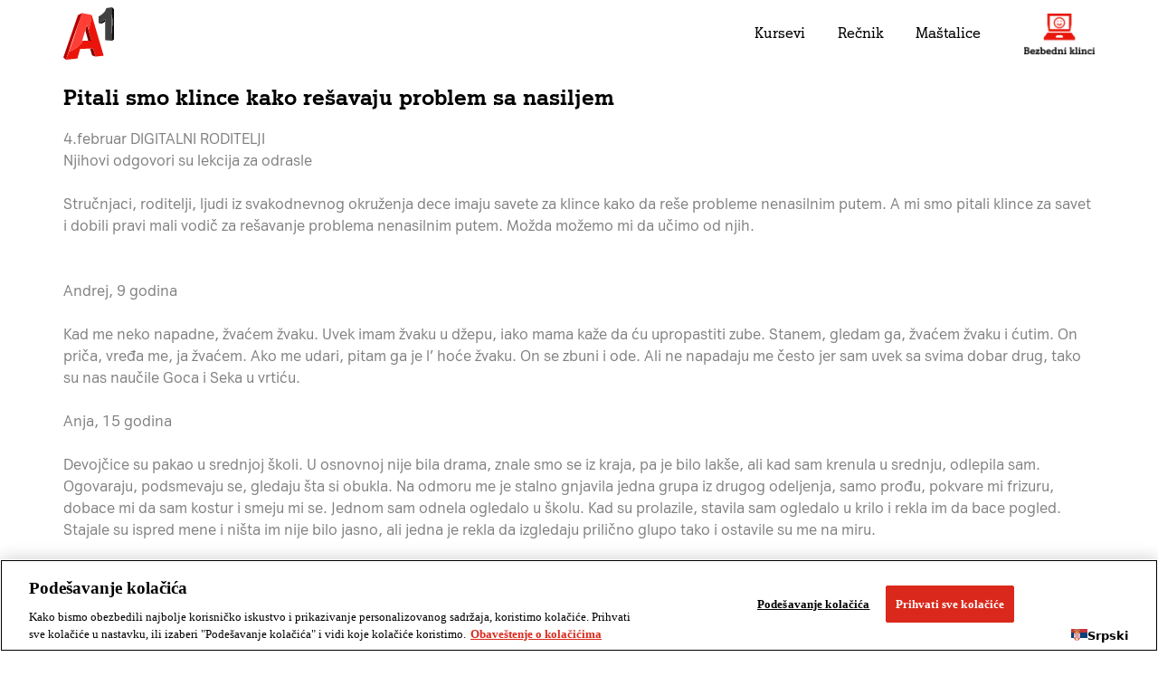

--- FILE ---
content_type: text/html; charset=UTF-8
request_url: https://a1.rs/bezbedniklinci/clanak/pitali-smo-klince-kako-resavaju-problem-sa-nasiljem
body_size: 27711
content:
<!DOCTYPE html><html><head><title>Pitali smo klince kako rešavaju problem sa nasiljem</title>
<meta name="description"  content="Stručnjaci, roditelji, ljudi iz svakodnevnog okruženja dece imaju savete za klince kako da reše probleme nenasilnim putem. A mi smo pitali klince za savet ..."  />
<meta content="Pitali smo klince kako rešavaju problem sa nasiljem"  property="og:title"  />
<meta content="https://cdn.a1.rs/a1website/img/bezbedni_klinci/a1_logo_1200x630.jpg"  property="og:image"  />
<meta content="https://a1.rs/bezbedniklinci/clanak/pitali-smo-klince-kako-resavaju-problem-sa-nasiljem"  property="og:url"  />
<meta content="Stručnjaci, roditelji, ljudi iz svakodnevnog okruženja dece imaju savete za klince kako da reše probleme nenasilnim putem. A mi smo pitali klince za savet ..."  property="og:description"  />
<meta name="twitter:title"  content="Pitali smo klince kako rešavaju problem sa nasiljem"  />
<meta name="twitter:image"  content="https://cdn.a1.rs/a1website/img/bezbedni_klinci/a1_logo_1200x630.jpg"  />
<link rel="canonical"  href="https://a1.rs/bezbedniklinci/clanak/pitali-smo-klince-kako-resavaju-problem-sa-nasiljem"  />
<meta charset="UTF-8"  />
<meta name="robots"  content="INDEX"  />
<meta name="googlebot"  content="INDEX"  />
<meta name="YahooSeeker"  content="INDEX,FOLLOW"  />
<meta name="MSNBOT"  content="INDEX"  />
<meta name="Copyright"  content="A1 Srbija doo"  />
<meta name="Identifier-URL"  content="http://www.a1.rs"  />
<meta name="facebook-domain-verification"  content="g8k1khudgb7c160qlxtjkm18mze8gs"  />
<meta content="IE=edge"  http-equiv="X-UA-Compatible"  />
<meta name="viewport"  content="width=device-width, initial-scale=1.0, maximum-scale=1.0, minimum-scale=1.0, user-scalable=no"  />
<base href="https://a1.rs"  />
<link rel="shortcut icon"  type="image/x-icon"  href="https://cdn.a1.rs/a1website/img/favicon.ico"  />
<link rel="icon"  type="image/ico"  href="https://cdn.a1.rs/a1website/img/favicon.ico"  />
<style>.async-hide { opacity: 0 !important}</style>
<script type="text/javascript" >/*! Language constants
========================================================================== */
var LC = {
"SYSTEM_ERROR": "Došlo je do sistemske greške, molimo pokušajte ponovo ili pozovite Korisnički servis.",
"AGREE_ERROR": "Potrebno je da se složiš sa uslovima",
"MSISDN_LENGTH_ERROR": "Nepravilan format broja",
"MSISDN_ERROR": "Nepravilan format broja",
"EMAIL_ERROR": "Nepravilan format e-mail adrese",
"EMPTY_ERROR": "Polje mora biti popunjeno",
"PASSWORD_ERROR": "Dužina lozinke mora da bude od 8 do 20 karaktera i da sadrži samo slova i brojeve.",
"PASSWORD_NOT_SAME_ERROR": "Unete lozinke nisu iste",

"PASS_VALIDATE_ERROR_LOWERCASE": "Mora sadržati barem jedno malo slovo",
"PASS_VALIDATE_ERROR_UPPERCASE": "Mora sadržati barem jedno veliko slovo",
"PASS_VALIDATE_ERROR_DIGIT": "Mora sadržati barem jedan broj",
"PASS_VALIDATE_ERROR_SPECIAL": "Mora sadržati barem jedan specijalan karakter",
"PASS_VALIDATE_ERROR_MINLENGTH": "Mora imati najmanje 8 karaktera",
"PASS_VALIDATE_ERROR_MAXLENGTH": "Ne sme imati više od 128 karaktera",
"PASS_VALIDATE_ERROR_HISTORY": "Lozinka je već korišćena",




"PIN_SENT_OK": "PIN je uspešno poslat",
"PIN_SENT_ERROR": "Molimo te da proveriš unete podatke i pokušaš ponovo.",
"PIN_SENT_FORBIDEN": "Ponovno slanje PIN-a moguće je nakon 10 minuta od poslednjeg pokušaja.",
"SELECT_LOCATION": "Izaberi grad",
"EMAIL_USED_ERROR": "Uneti email je već registrovan ili nedozvoljen.",
"ENTER_YOUR_LOCATION": "Unestite vašu lokaciju",
"SELECT_DEVICE": "Molimo odaberite uređaj pre nego nastavite dalje.",
"ADDRESSBOOK_NO_RESULTS": "Nije pronađen nijedan podatak.",
"ADDRESSBOOK_NO_FIELDS": "Morate popuniti neophodna polja da biste izvršili pretragu.",
"ADDRESSBOOK_TIMEERROR": "Sačekajte 10 sekundi da biste ponovili pretragu.",
"TIMES_UP": "Vreme je isteklo!",
"NEWSLETTER_ERROR_1001":"Resource not found",
"NEWSLETTER_ERROR_1002":"Forbidden",
"NEWSLETTER_ERROR_1003":"Wrong format",
"NEWSLETTER_ERROR_1004":"Wrong number of values",
"NEWSLETTER_ERROR_1005":"Empty value",
"NEWSLETTER_ERROR_1006":"Wrong type",
"NEWSLETTER_ERROR_1008":"Podaci su već prijavljeni!",
"NEWSLETTER_TEMP_ERROR":"Temporary error connecting, try later.",
"NEWSLETTER_BUTTON":"Želim da unesem drugačije podatke",
"NEWSLETTER_MISSING_DATA":"Morate popuniti sva polja",
"NEWSLETTER_SUCCESS":"Podaci su uspešno uneti! Hvala na prijavi!",
"PREORDER_BENEFIT_SUCCESS":"Uspešna prijava. U narednih nekoliko dana očekuj informacije o novim modelima iz nove Huawei P30 serije.",
"DIGITAL_KIDS_SUCCESS":"Hvala na prijavi na newsletter.",
"DIGITAL_KIDS_ERROR_1008":"Podaci su već prijavljeni!",
"CONTRACT_RENEW_SUCCESS":"Hvala na interesovanju!",
"CONTRACT_RENEW_MISSING_DATA":"Unesite email.",
"CONTRACT_RENEW_SUCCESS_INFO":"Uskoro ćeš dobiti mail",
"LEAD_SUCCESS":"Pozvaćemo te u najkraćem mogućem roku.",
"LEAD_MISSING_DATA":"Popuni sva polja",
"LEAD_THANKS":"Hvala na interesovanju",
"ZOHO_AGREE_ERROR": "Please confirm that you agree with using personal data in selection process",
"ZOHO_EMAIL_ERROR": "Invalid Email",
"ZOHO_EMPTY_ERROR": "This field is mandatory",
"ZOHO_FILE_INPUT_ERROR": "Filetype not allowed",
"LOYALTY_TITLE": "Loyalty ponude",


"LEAD_FORM_MSISDN_ERROR": "Uneti broj mora imati najmanje 9 cifara",
"LEAD_FORM_NAME_ERROR": "Ovo polje može sadržati samo slova",
"LEAD_FORM_GRAD_ERROR": "Naselje je obavezno polje",
"LEAD_FORM_EMAIL_ERROR": "E-mail je obavezno polje",
"LEAD_FORM_PIB_ERROR": "Uneti broj mora imati najmanje 8 cifara",
"INFO_MODAL_BUTTON": "Close",
"INFO_MODAL_TEXT": "Info modal text",
"SHOULD_SHOW_MODAL": "false",
"MNP_REMOVE_FROM_CART_TITLE": "Prvo prenosimo tvoj broj u A1",
"MNP_REMOVE_FROM_CART_DESC": "Prilikom podnošenja zahteva za prenos broja prvo biraš tarifu i uređaj. Nakon što prenesemo broj u A1, možeš dodati druge proizvode i usluge na svoj ugovor. Iz tog razloga, za sada moramo ukloniti sledeće proizvode iz tvoje korpe:",
"MNP_ACCEPT_CONDITIONS_ERROR_TEXT": "Uslovi za Prenos broja nisu prihvaćeni",
"PLEASE_WAIT_TEXT": "Učitavanje",
"webshop_url": "https://a1.rs/webshopfe/details",
"surveryId": "15",
"bts2021": "",
"TARIFF_CART_TEXT_MNP_PROMO": "prvih 6 meseci",
"MONTHLY": "mesečno",
"gadget_not_available_lang_const_all_products_not_available": 'Neko je bio brži!',
"accessory_gadget_not_available_lang_const_all_products_not_available": 'Neko je bio brži!',
"device_accessory_gadget_not_available_lang_const_all_products_not_available": 'Neko je bio brži!',
"device_not_available_lang_const_all_products_not_available": 'Neko je bio brži!',
"device_gadget_not_available_lang_const_all_products_not_available": 'Neko je bio brži!',
"device_accessory_not_available_lang_const_all_products_not_available": 'Neko je bio brži!',
"accessory_not_available_lang_const_all_products_not_available": 'Neko je bio brži!',
"accessory_not_available_lang_const": 'Neko je bio brži',
"gadget_not_available_lang_const": 'Neko je bio brži',
"not_allowed_not_available_lang_const": 'Kombinacija nije moguća',
"not_allowed_not_available_lang_const_all_products_not_available": 'Kombinacija nije moguća',
"device_not_available_lang_const": 'Neko je bio brži!',
"accessory_gadget_not_available_lang_const": 'Neko je bio brži',
"BPO_DISCOUNT_HARDWARE_CASH": "BPO_P_1444",
"BPO_DISCOUNT_ACCESSORY_CASH": "BPO_P_4108,BPO_P_1444",
"BPO_DISCOUNT_HARDWARE_MODEM_CASH": "BPO_P_4688",
"GUIDED_SELLING_MODAL`_TITLE_CHOOSE": "Izaberi željenu opciju",
"MBB_TARIFF_CODES_FOR_ROUTERS": "BPO_PONESINET,BPO_KUCNI_L,BPO_KUCNI_XL,BPO_KUCNI_XXL",
"MBB_DEVICES_CODES_FOR_MBB_TARIFF": "7TCLMW42V",
"MBB_NOT_SELECTED_MODAL_TITLE": "Uređaj nije izabran",
"MBB_NOT_SELECTED_MODAL_CONTENT": "Neophodno je da izabereš jedan od ponuđenih modema za nastavak kupovine.",
"MBB_NOT_SELECTED_MODAL_CONTINUE_BUTTON": "Izaberi",
"ALL_TARIFFS_PAGE_LINK": "/privatni/postpaid/postpaid_tarife",
"VOUCHER_ADDED_SUCCESS_MESSAGE": "Tvoj vaučer kod je uspešno unet.",
"MAX_NUMBER_OF_VOUCHERS": "Ovde možeš da iskoristiš maksimalno 2 vaučera.",
"ODABERI_LABEL": "Odaberi",
"ODABRANO_LABEL": "Odabrano",
"NOT_IN_STOCK_CLEAR_CART": "Poslednji uređaj iz Online prodavnice je prodat. Možeš kasnije da proveriš da li su nam stigle nove količine, a do tada pogledaj šta još imamo u ponudi. <br /><br />Nedostupni uređaji:",
"NOT_IN_STOCK": "not_in_stock_label",
"NOT_ALLOWED_ACC_GADGET": "Dodavanje ovog proizvoda nije moguće u kombinaciji sa tarifom koja je već u korpi. Preporučujemo da promeniš tarifu ili zasebno kupiš željeni uređaj.",
"PLP_LINK_1": "/privatni/uredjaji/telefoni",
"PLP_LINK_2": "/privatni/uredjaji/dodatna_oprema",
"PLP_LINK_8": "/privatni/uredjaji/gedzeti",
"PLP_LINK_7": "/privatni/uredjaji/tv_laptop",
"PLP_LINK_6": "/privatni/uredjaji/tableti",
"PLP_LINK_3": "/privatni/uredjaji/modemi_ruteri",
"ALL_TARIFFS_LINK": "/privatni/postpaid/postpaid_tarife",
"ERROR_TEXT_CART_URL_DEVICE_NOT_VALID": "Uređaj koji je bio u korpi više nije na stanju Online prodavnice.",
"ERROR_TEXT_CART_URL_DEVICE_NOT_VALID_TITLE": "Neko je bio brži!",
"PROTECT_ADDON_BPOS": "BPO_P_8620;BPO_P_8621;BPO_P_8632;BPO_P_8633;BPO_P_8645;BPO_P_8654",
"TRAVEL_ADDON_BPOS": "BPO_P_8931;BPO_P_8932",
"NETFLIX_ADDON_BPOS": "BPO_P_8922;BPO_P_8923",
"LEAD_FORM_FIRST_NAME_ERROR": "Ime može sadržati samo slova",
"LEAD_FORM_LAST_NAME_ERROR": "Prezime može sadržati samo slova",
"LEAD_FORM_NICKNAME_ERROR": "Nadimak može sadržati samo slova, brojeve, - ili _",
"LEAD_FORM_IMEI_ERROR": "IMEI može sadržati samo brojeve",
"LEAD_FORM_TELEFON_ERROR": "Uneti broj mora imati najmanje 9 cifara i biti u formatu 06*******",
"LEAD_FORM_STORY_ERROR": "Priča mora biti uneta i može sadržati najviše 2000 karaktera",

"LEAD_FORM_FIRST_NAME_ERROR": "Ime može sadržati samo slova",
"LEAD_FORM_LAST_NAME_ERROR": "Prezime može sadržati samo slova",
"LEAD_FORM_JMBG_ERROR": "JMBG mora sadržati 13 cifara",
"LEAD_FORM_IMEI_ERROR": "IMEI može sadržati samo brojeve",
"LEAD_FORM_PHONE_MODEL_ERROR": "Model telefona je obavezno polje",
"LEAD_FORM_PERSONAL_CONSENT_ERROR": "Morate prihvatiti uslove",
"LEAD_FORM_MANDATORY_ERROR": "Ovo polje je obavezno",

"HW_1_RSD_ACC_ON_INSTALMENTS": "uz prvi račun",
"VOUCHER_ADDITIONAL_INFO": "Vaučer će biti uračunat u narednim koracima online kupovine.",
"VOUCHER_XMASS_ADDITIONAL_INFO": "",

"MARKET_CARD_TOOLTIP": "Ako je tvom domu potrebno još nešto od bele tehnike i malih kućnih aparata, pronađi uređaj na A1 Marketu i dodaj ga u svoju korpu.",
};

/*! Global vars
===========*/
var URL_PROTOCOL = 'https://';
var ACTIVE_LANG = 'sr_latin';
var ACTIVE_MSISDN = '';
var COOKIE_BASE_URL = '.a1.rs';
var TNPS_CHANCE = '25';
var SURVEY_ACTIVE = true;
var BLACK_FRIDAY_2022 = true;
var XMASS_2022 = true;
window.SURVEY_ACTIVE = SURVEY_ACTIVE;
var root = document.getElementsByTagName( 'html' )[0]; // '0' to assign the first (and only `HTML` tag)
root.setAttribute( 'lang', "sr_latin");
var VOUCHERS_LIMIT_CONST = '2';
var VOUCHERS_LENGTH_LIMIT_CONST = '5';
var VOUCHERS_MAXLENGTH_LIMIT_CONST = '18';
var SHOULD_CHECK_AVAILABILITY = true;
var IS_LOCALHOST = '';
var IS_TEST_SERVER = '';
var IS_PP_SERVER = '';
var ATHENA_BASE_URL = 'https://eu-1.athenasearch.cloud/';
var ATHENA_WEBSITE_TOKEN = 'seEqa1fzubCVzMlLMNMx';
var ATHENA_ACCESS_TOKEN = 'eyJ0eXAiOiJKV1QiLCJhbGciOiJSUzI1NiJ9.[base64].[base64]';


</script>
<script type="application/ld+json" >    {
        "@context": "http://schema.org",
        "@type": "Organization",
        "name": "A1 Srbija",
        "url": "https://a1.rs/privatni",
        "logo": "https://cdn.a1.rs/a1website/img/a1/header/logo.png",
        "contactPoint":
        { "@type": "ContactPoint", "contactType": "Customer Service", "url": "https://a1.rs/podrska" }

    ,
        "sameAs": [
            "https://www.youtube.com/channel/UCb5N4LJqI5hAAS65i6D-_Ag",
            "https://www.instagram.com/a1srbija/",
            "https://www.facebook.com/A1Srbija.rs/",
            "https://twitter.com/A1_Srbija"
        ]
    }</script>
<link rel="preload"  href="https://cdn.a1.rs/a1website/fonts/A1Serif-Bold.woff"  as="font"  type="font/woff"  crossorigin="true"  />
<link rel="preload"  href="https://cdn.a1.rs/a1website/fonts/A1Serif-Regular.woff"  as="font"  type="font/woff"  crossorigin="true"  />
<link rel="preload"  href="https://cdn.a1.rs/a1website/fonts/A1Sans-Bold.woff"  as="font"  type="font/woff"  crossorigin="true"  />
<link rel="preload"  href="https://cdn.a1.rs/a1website/fonts/A1Sans-Regular.woff"  as="font"  type="font/woff"  crossorigin="true"  />
<link rel="preload"  href="https://cdn.a1.rs/a1website/fonts/A1Sans-Light.woff"  as="font"  type="font/woff"  crossorigin="true"  />
<meta content="A1 Srbija"  property="og:site_name"  />
<meta name="twitter:card"  content="summary_large_image"  />
<meta name="twitter:site"  content="@A1_Srbija"  />
<meta name="twitter:description"  content="Stručnjaci, roditelji, ljudi iz svakodnevnog okruženja dece imaju savete za klince kako da reše probleme nenasilnim putem. A mi smo pitali klince za savet ..."  />
<link rel="stylesheet"  href="https://cdn.jsdelivr.net/npm/swiper/swiper-bundle.min.css"  type="text/css"  media="screen"  />
<link rel="stylesheet"  href="https://cdn.a1.rs/a1website/css/fixtures.css"  type="text/css"  media="screen"  />
<link rel="stylesheet"  href="https://cdn.a1.rs/a1website/css/bkmain.css"  type="text/css"  media="screen"  />
<link rel="stylesheet"  href="https://cdn.a1.rs/a1website/css/bkcustom.css"  type="text/css"  media="screen"  />
<script type="text/javascript"  language="javascript" >    window.dataLayer = window.dataLayer || [];</script>
<script type="text/javascript"  language="javascript"  class="kxct"  data-id="uu0eomv2e"  data-timing="async"  data-version="3.0" >window.Krux||((Krux=function(){Krux.q.push(arguments)}).q=[]);
  (function(){
    var k=document.createElement('script');k.type='text/javascript';k.async=true;
    k.src=(location.protocol==='https:'?'https:':'http:')+'//cdn.krxd.net/controltag/uu0eomv2e.js';
    var s=document.getElementsByTagName('script')[0];s.parentNode.insertBefore(k,s);
  }());</script>
<script type="text/javascript"  language="javascript" >    var CDN_URL = 'https://cdn.a1.rs/a1website';</script>
<script type="text/javascript"  language="javascript" >(function(w, t, f) {
  var s='script',o='_giosg',h='https://service.giosg.com',e,n;e=t.createElement(s);e.async=1;e.src=h+'/live2/'+f;
  w[o]=w[o]||function(){(w[o]._e=w[o]._e||[]).push(arguments)};w[o]._c=f;w[o]._h=h;n=t.getElementsByTagName(s)[0];n.parentNode.insertBefore(e,n);
})(window,document,"e65e61e8-2092-11ee-abed-0242ac12000c");</script>
<script type="text/javascript"  language="javascript" >(function(w,d,s,l,i){w[l]=w[l]||[];w[l].push({'gtm.start':
new Date().getTime(),event:'gtm.js'});var f=d.getElementsByTagName(s)[0],
j=d.createElement(s),dl=l!='dataLayer'?'&l='+l:'';j.async=true;j.src=
'https://www.googletagmanager.com/gtm.js?id='+i+dl;f.parentNode.insertBefore(j,f);
})(window,document,'script','dataLayer','GTM-T57QW2S');</script>
<script type="text/javascript"  language="javascript" >var dataLayer = dataLayer || []; dataLayer . push ({'CG1' : 'Content Share Group', 'CG2' : '', 'CG3' : ''});</script>
<script src="https://cdn.jsdelivr.net/npm/swiper@8/swiper-bundle.min.js"  type="text/javascript"  language="javascript" ></script>
<script src="https://cdn.a1.rs/a1website/script/bkmain.js"  type="text/javascript"  language="javascript" ></script>
<script type="text/javascript"  language="javascript" >(function(e,t,n){if(e.snaptr)return;var a=e.snaptr=function() {a.handleRequest?a.handleRequest.apply(a,arguments):a.queue.push(arguments)}; a.queue=[];var s='script';r=t.createElement(s);r.async=!0; r.src=n;var u=t.getElementsByTagName(s)[0]; u.parentNode.insertBefore(r,u);})(window,document, 'https://sc-static.net/scevent.min.js'); snaptr('init', '9825065a-56d8-4957-9675-fc6c29faf40e', { 'user_email': '__INSERT_USER_EMAIL__' }); snaptr('track', 'PAGE_VIEW');</script>
<script src="https://cdn.weglot.com/weglot.min.js"  type="text/javascript"  language="javascript" ></script>
<script type="text/javascript"  language="javascript" >Weglot.initialize({
    api_key: 'wg_4a9ce7176e81fb9929d4d2dd14cd359a0'
});</script>
<script type="text/javascript"  language="javascript" >    var CDN_URL = 'https://cdn.a1.rs/a1website';</script>
</head>
<body id="privatni"  class="pthclass_detalji req_type_" ><script type="text/javascript">
    let lp = { biz:"0",type:"0" };
        lp = JSON.stringify(lp);
    setCookie('lastPagePDP', lp, 30);
</script>

<noscript><iframe src="https://www.googletagmanager.com/ns.html?id=GTM-T57QW2S" height="0" width="0" style="display:none;visibility:hidden"></iframe></noscript>
<style>
    
    
    .xmassHider {
        display: none !important;
    }
    
    .iPhoneHider {
        display: none !important;
    }
    
    .XIA-hide {
        display: none !important;
    }
    
    .HW-hider {
        display: none !important;
    }
    
    .neo15-hider {
        display: none !important;
    }
    
    .samNac-hider {
        display: none !important;
    }
    
    .opensignal-hide {
        display: none !important;
    }
    
    .Jun22hider {
        display: none !important;
    }
    
    .HWJul-Hider {
        display: none !important;
    }
    
    .hwSept-hidder {
        display: none !important;
    }
    
    .Oktobar22hider {
        display: none !important;
    }
    
    .katarHider {
        display: none !important;
    }
    
    .airpodsAvgust2023Hider {
        display: none !important;
    }
    
    .hide-xmass-biz {
        display: none !important;
    }
    
    .Xiaomi-redmi13 {
        display: none !important;
    }
    
    .dz2024-hider {
        display: none !important;
    }
    
    .Honor-hider {
        display: none !important;
    }
    
    .okla-hider {
        display: none !important;
    }
    
    .xia-rn13 {
        display: none !important;
    }
    
    .rmv-30-6 {
        display: none !important;
    }
    
    .rlah-kvote {
        display: none !important;
    }
    
    
</style><div class="container">
    <div class="bk-top_menu">
    <div class="bk-top_menu_left">
        <a href="https://a1.rs/">
            <img src="https://cdn.a1.rs/a1website/img/a1/header/logo.svg" alt="Logo">
        </a>
    </div>
    <div class="bk-top_menu_right">
        <div class="right-nav">
            
            <a class="a-01-text__secondary--base lh-large" href="bezbedniklinci/kursevi">Kursevi</a>
            <a class="a-01-text__secondary--base lh-large" href="bezbedniklinci/dictionary">Rečnik</a>
            <a class="a-01-text__secondary--base lh-large" href="bezbedniklinci/tema/mastalice">Maštalice</a>
        </div>
        <div class="right-icon">
            <a class="a-01-text__secondary--base lh-large" href="bezbedniklinci">
            <img src="https://cdn.a1.rs/a1website/img/bezbedni_klinci/bk_themes/Bezbedni_klinci_menu.svg" alt="Bezbedni klinci"></a>
        </div>

    </div>
</div>

     
<div id="single_post_wrap" class="dr">
    <div class="container center">
        




        <div class="bk-post">

            <div class="bk-post_content" id="content-single-view">

                <h1 class="bk-post_title    a-01-text__secondary-bold--lg">Pitali smo klince kako rešavaju problem sa nasiljem</h1>
                <span class="bk-post_body     a-01-text__primary--base lh-large  "><style>
    .desktop_table {
        display: block;
    }

    .mobile-table {
        display: none;
        margin: 50px 0;
        text-align: center;
    }

    #bezbedni_klinci .mobile-table .mob_tab .tab_hl {
        margin: 10px 0;
    }

    .mobile-table .mob_stat {
        font-family: "futuraBoldRegular", Arial, Helvetica, "Helvetica Neue", sans-serif!important;
    }

    .mobile-table .mob_info {
        "futuraBookRegular",
        Arial,
        Helvetica,
        "Helvetica Neue",
        sans-serif!important;
    }

    .stat_wrapper {
        width: 80%;
        margin: 50px auto;
        font-size: 24px;
        line-height: 1.25em;
        font-family: "futuraBoldRegular", Arial, Helvetica, "Helvetica Neue", sans-serif!important;
    }

    .stat_wrapper p {
        color: #8c8c8c;
    }

    #bezbedni_klinci #single_post_wrap .desktop_table {
        width: 80%;
        margin: auto;
    }

    #bezbedni_klinci #single_post_wrap .desktop_table th,
    #bezbedni_klinci #single_post_wrap .desktop_table td {
        padding: 10px;
    }

    .main_row {
        width: 60%;
    }

    .sec_row {
        text-align: center;
        font-family: "futuraBoldRegular", Arial, Helvetica, "Helvetica Neue", sans-serif!important;
        font-size: 30px;
        color: #8c8c8c;
    }

    .sec_th {
        text-align: center;
    }

    @media only screen and (max-width: 530px) {
        .desktop_table {
            display: none;
        }
        .mobile-table {
            display: block
        }
        #bezbedni_klinci .stat_wrapper p {
            color: #2b2b2b;
            padding: 5px 0;
        }
        .stat_wrapper {
            font-size: 18px;
        }
    }
</style>
<div class="digitalni_roditelji_text">
<p class="info"><span class="date">4.februar&nbsp;</span>DIGITALNI RODITELJI</p>
<p class="intro">Njihovi odgovori su lekcija za odrasle <br /><br />Stručnjaci, roditelji, ljudi iz svakodnevnog okruženja dece imaju savete za klince kako da reše probleme nenasilnim putem. A mi smo pitali klince za savet i dobili pravi mali vodič za rešavanje problema nenasilnim putem. Možda možemo mi da učimo od njih.</p>
<br /><br />
<p><strong>Andrej, 9 godina</strong><br /><br />Kad me neko napadne, žvaćem žvaku. Uvek imam žvaku u džepu, iako mama kaže da ću upropastiti zube. Stanem, gledam ga, žvaćem žvaku i ćutim. On priča, vređa me, ja žvaćem. Ako me udari, pitam ga je l’ hoće žvaku. On se zbuni i ode. Ali ne napadaju me često jer sam uvek sa svima dobar drug, tako su nas naučile Goca i Seka u vrtiću. <br /><br /><strong>Anja, 15 godina</strong><br /><br />Devojčice su pakao u srednjoj školi. U osnovnoj nije bila drama, znale smo se iz kraja, pa je bilo lakše, ali kad sam krenula u srednju, odlepila sam. Ogovaraju, podsmevaju se, gledaju šta si obukla. Na odmoru me je stalno gnjavila jedna grupa iz drugog odeljenja, samo prođu, pokvare mi frizuru, dobace mi da sam kostur i smeju mi se. Jednom sam odnela ogledalo u školu. Kad su prolazile, stavila sam ogledalo u krilo i rekla im da bace pogled. Stajale su ispred mene i ništa im nije bilo jasno, ali jedna je rekla da izgledaju prilično glupo tako i ostavile su me na miru. <br /><br /><strong>Teodora, 10 godina</strong><br /><br />Imam sreću da sam najviša u razredu i napolju, pa me uglavnom niko ne dira. Jedan dečak me je smarao skoro, saplitao me je, čupao, bacao sladoled na mene. Rekla sam mu da ću, ako mi još jednom priđe, da ga pred svima izazovem na trku. Ostavio me je na miru, valjda zato što je shvatio da je jedan moj korak kao njegovih pet, a pritom je lenj i spor. <br /><br /><strong>Stefan, 9 godina</strong><br /><br />Mama mi je rekla još u vrtiću, kad me je Olja maltretirala, da devojčicama kažem samo “jao što ti je danas bezveze fizura”. Ne smem da vređam ničiji izgled, nego samo frizuru. Kad sam to rekao Olji, plakala je ceo dan i više mi se u životu nije obratila. Devojčice su mi inače kul u društvu, a dečacima koji me diraju kažem “Meni će naočare da poprave vid, a šta će tebi tvoju glupost da popravi?” Ili im izrecitujem neku pesmicu. Nebojši iz odeljenja, sad se odselio, kad mi je rekao da se vidimo ispred škole i da će da me bije, ja sam recitovao “Gore, dole, ja sam opet ispred škole”. Svi su se smejali, a on me nije čekao ispred. <br /><br /><strong>Pavle, 12 godina</strong><br /><br />Mene niko ne dira jer znaju da moj brat trenira karate, a tog brata sam izmislio još u prvom razredu i sve je ok.</p>
<br /><br /></div></span>
                <div class="bk-post_content_info">
                    <span class="bk-post_date a-01-text__primary--xs lh-large">04.02.2020.</span>
                    <div class="bk-post-circle"></div>
                    <span class="bk-post_read a-01-text__primary--xs lh-large"></span>
                </div>
            </div>




        </div>
    </div>
    
    
</div>


<style>
.bk-post_body  a {
color:#da291c;
text-decoration:underline
}

</style>
</div>
    <footer class="t-mini-footer">
        <div class="container t-mini-footer__content">
            <div class="t-mini-footer__info">
                <div class="m-footer-column">
                    <h5 href=#  class="a-01-text__secondary-bold--lg lh-large "  >Informacije</h5>

                    <div class="m-footer-column__items">
                        <a href="/bezbedniklinci"  class="a-01-text__primary--sm lh-large "  >Bezbedni klinci</a>
                        
                        <a href="/bezbedniklinci/tema/mastalice"  class="a-01-text__primary--sm lh-large "  >Maštalice</a>
                    </div>
                </div>
                <div class="m-footer-column">
                    <h5 href=#  class="a-01-text__secondary-bold--lg lh-large "  >Kontakt</h5>

                    <div class="m-footer-column__items">
                        <p class="a-01-text__primary--sm lh-large">Halo beba besplatni pozivi</p>
                        <div class="m-04-text-with-icon">
                            <div class="m-04-text-with-icon__icon">

                                <img src="https://cdn.a1.rs/a1website/img/a1/icons/icon-phone.svg" alt="Phone" width="15px" height="15px"/>

                            </div>
                            <div class="m-04-text-with-icon__text">
                                <span  class="a-01-text__primary--sm  "  >011/7158-444</span>

                            </div>
                        </div>
                    </div>
                </div>
            </div>

            
        </div>
    </footer>
    <footer>
        <div class="m-bottom-bar">
            <div class="container">

            </div>
        </div>
    </footer>

    <style>
        .t-mini-footer__info{
            justify-content: space-around !important;
        }
    </style>

</body>
</html>


--- FILE ---
content_type: text/css
request_url: https://cdn.a1.rs/a1website/css/fixtures.css
body_size: 52344
content:
/* cyrillic fonts from old site, needed for intarifa  start */
@font-face {
  font-family: "futuraBookRegularCyr";
  font-weight: normal;
  font-style: normal;
  src: url("../fonts/FuturaPTBook.otf") format("opentype");
}
@font-face {
  font-family: "futuraBoldRegularCyr";
  font-weight: 300;
  font-style: normal;
  src: url("../fonts/FuturaPTBold.otf") format("opentype");
}
@font-face {
  font-family: "futuraLightRegularCyr";
  font-weight: 300;
  font-style: normal;
  src: url("../fonts/FuturaPTLight.otf") format("opentype");
}
/* cyrillic fonts from old site, needed for intarifa  end */
/* FIX FOR MISSING NEW PL DIVS */
.m-04-text-with-icon .a-01-text__primary-light--sm,
.m-04-text-with-icon .a-01-text__primary--sm,
.m-04-text-with-icon .a-01-text__primary-bold--sm {
  margin-left: 12px !important;
}

.m-04-text-with-icon .a-01-text__primary-light--sm,
.m-04-text-with-icon .a-01-text__primary--sm,
.m-04-text-with-icon .a-01-text__secondary-bold--base {
  margin-left: 12px !important;
}

.o-slide-down--info .o-slide-down__title.on .m-title-bar__right-side:after,
.o-slide-down--plp-filters .o-slide-down__title.on .m-title-bar__right-side:after {
  height: 4px;
  background-image: url(../img/a1/icons/icon-minus-sign.svg) !important;
}

.o-slide-down--info .o-slide-down__title .m-title-bar__right-side:after,
.o-slide-down--plp-filters .o-slide-down__title .m-title-bar__right-side:after {
  background-image: url(../img/a1/icons/icon-plus-sign.svg);
}

.o-slide-up-down--pdp-basket .o-slide-up-down__details-wrapper .o-slide-up-down__item-detail > .installments_type_content > div {
  margin-bottom: 15px;
}

.m-input--color-radio input[type=checkbox]:checked ~ .m-input__graphic:after,
.m-input input[type=checkbox]:checked ~ .m-input__graphic:after {
  background-image: url(../img/a1/icons/check-sign-checked.svg) !important;
  width: 14px;
  height: 14px;
  background-size: auto;
}

.tariff-properties-wrapper > div {
  margin-bottom: 15px;
}

.display_none {
  display: none !important;
}

.visibility_hidden {
  visibility: hidden;
}

.m-select-custom.active .m-select-custom__options-box {
  max-height: 180px !important;
  background-color: white;
}

.payment-cash .all_for {
  display: none;
}

.o-content-slider__carousel .o-compare-card__content .o-compare-card__price.display_none {
  display: none;
}

/*.insurance-shopping-item .o-shopping-item__content-pricing {*/
/*    display: none;*/
/*}*/
.o-shopping-cart-side-info__main {
  background-image: unset;
  /*background-size: auto 247px;*/
}

.a-01-text__label {
  color: #EB140A;
  text-decoration: underline;
}

.o-shopping-item.shopping-item-empty .a-01-text__primary-bold--sm {
  display: -webkit-box;
  display: -ms-flexbox;
  display: flex;
  /*justify-content: space-between;*/
  -webkit-box-align: center;
  -ms-flex-align: center;
  align-items: center;
}

.o-shopping-item.shopping-item-empty .a-01-text__primary-bold--sm .a-01-text__icon {
  margin-left: 20px;
}

/*.o-shopping-item.shopping-item-empty .a-01-text__primary-bold--sm {*/
/*    max-width: 215px;*/
/*}*/
.o-shopping-item.shopping-item-empty .m-regular-card__content {
  margin-top: 20px;
  margin-bottom: 15px;
}

.m-device-card__final-price span {
  font-size: 22px;
}

/* news fixtures start */
#news,
#post,
#keywords {
  list-style: none;
  padding: 0;
  margin: 0;
}

#post li,
#news li {
  display: inline-block;
  vertical-align: top;
  margin: 1vw;
  -webkit-transition: all 300ms ease-in-out 0s;
  -o-transition: all 300ms ease-in-out 0s;
  transition: all 300ms ease-in-out 0s;
  width: 30%;
}

#news .pressBox {
  padding: 1em;
  background-color: #fff;
}

#news .pressBox .date {
  display: inline-block;
  border-right: 1px solid #808080;
}

#news .pressBox h3 a {
  color: #000;
}

#news .pressBox .description {
  margin: 1em 0;
  padding: 0em !important;
}

#news .center {
  text-align: left;
}

#news .transparent_button,
#news .transparent_button:active,
#news .transparent_button:focus,
#news .transparent_button:hover {
  color: #fff;
  background-color: #EB140A;
  padding: 10px 20px;
  border-radius: 5px;
  border: none;
  margin-left: 0px !important;
}

#news .transparent_button,
#news .transparent_button:active,
#news .transparent_button:focus {
  display: inline-block;
  vertical-align: bottom;
  -webkit-transition: color 0.2s ease 0s;
  -o-transition: color 0.2s ease 0s;
  transition: color 0.2s ease 0s;
}

#news a {
  text-decoration: none !important;
  background: transparent;
  outline: medium none;
}

#news_paginator div#pagination {
  font-size: 15px;
  padding-top: 5px;
  text-align: center;
}

#news_paginator .paginationInfo {
  display: none;
}

#news_paginator .pagination {
  list-style: none;
  padding: 0;
}

#news_paginator div#pagination li.active {
  background: #EB140A;
}

#news_paginator div#pagination li {
  background: #f7f7f7 none repeat scroll 0 0;
  border-radius: 24px;
  display: inline-block;
  height: 26px;
  line-height: 26px;
  margin: 0 6px;
  text-align: center;
  text-decoration: none;
  width: 26px;
}

#news_paginator div#pagination li a:focus,
#news_paginator div#pagination li a {
  color: #585858;
  display: inline-block;
  width: 24px;
}

#news_paginator div#pagination li.active a {
  color: #fff;
}

#news .pressBox .a-02-button__flat--primary {
  margin-top: 20px;
}

.single_news {
  display: block;
  margin-bottom: 30px;
}

.single_news h3 {
  margin-top: 5%;
  margin-bottom: 5%;
  font-size: 40px;
  line-height: 1.3;
}

.single_news .text {
  line-height: 1.3;
}

.single_news .news_more {
  margin-top: 5%;
  color: #fff;
  background: #EB140A;
  padding: 10px 50px;
  border-radius: 5px;
  text-transform: uppercase;
}

.single_news .news_more {
  margin-top: 10px;
  display: inline-block;
}

.single_news .a-02-button__flat--primary {
  margin-top: 20px;
}

@media screen and (max-width: 980px) {
  .mgrid-item {
    width: 46% !important;
  }
}
@media screen and (max-width: 640px) {
  .mgrid-item {
    width: 100% !important;
  }
}
.m-device-detail-images__device {
  position: relative;
}

/* news fixtures end */
.tariff-modal {
  padding-bottom: 100px;
}

.selected-insurance {
  /*display: none;*/
}

.not-selected-insurance,
.not-selected-accessories {
  height: 100%;
}

/* insurance modal */
.insurance-modal-content-wrap {
  display: -webkit-box;
  display: -ms-flexbox;
  display: flex;
  width: 80%;
  margin: 0 auto;
  min-height: 450px;
}

.insurance-modal-content-wrap h4 {
  margin-bottom: 20px;
}

.insurance-modal-content-wrap .insurance-modal-content-wrap__left {
  width: 40%;
  background: url("../img/a1/GettyImages.png");
  background-size: calc(100% - 20px);
  background-position: top center;
  background-repeat: no-repeat;
  color: #fff;
  padding: 40px 50px;
}

.insurance-modal-content-wrap .insurance-modal-content-wrap__right {
  width: 60%;
  padding: 0 10px;
}

.o-slide-down__content .checkmarked-ul {
  list-style: none;
  margin: 0;
  padding: 0;
  padding-left: 5px;
}

.o-slide-down__content .checkmarked-ul li {
  margin-top: 25px;
  margin-bottom: 40px;
  text-indent: -1.7em;
  margin-left: 1.7em;
  font-size: 14px;
  font-family: A1Sans-Regular;
}

.o-slide-down__content .checkmarked-ul li:before {
  content: "";
  background: url("../img/a1/icons/icon-check-black.svg") center no-repeat;
  background-size: contain;
  display: inline-block;
  width: 16px;
  height: 12px;
  padding-right: 5px;
  margin-right: 5px;
}

.o-slide-down--info.bottom .o-slide-down__content {
  transition: none;
}

@media screen and (max-width: 1023px) {
  .o-slide-down--info.on .o-slide-down__content {
    max-height: 100%;
  }

  .o-banner-tiles__accordion-wrapper {
    height: auto;
  }

  .o-slide-down--info.bottom {
    margin-bottom: 100px;
  }
}
/* insurance modal end */
/* MNP */
.t-guided-selling {
  padding-bottom: 80px;
}

/* MNP END*/
.back-to-cart-modal-button-device,
.modal-cancel {
  padding: 10px 13px;
}

.t-mnp__wrapper .t-mnp__content,
.t-mnp__wrapper .t-mnp__title {
  max-width: 650px;
}

.t-mnp__wrapper .m-04-text-with-icon img {
  -ms-flex-item-align: start;
  align-self: flex-start;
  margin-top: 6px;
}

/* PDP N/A */
.pdp-not-available-wrapper {
  display: -webkit-box;
  display: -ms-flexbox;
  display: flex;
  -webkit-box-pack: center;
  -ms-flex-pack: center;
  justify-content: center;
  -webkit-box-align: center;
  -ms-flex-align: center;
  align-items: center;
}

.pdp-not-available-wrapper .cart-icon {
  position: relative;
  margin-right: 20px;
}

.pdp-not-available-wrapper .cart-icon img {
  height: 22px;
  max-width: unset;
}

.pdp-not-available-wrapper .cart-icon:after {
  content: "";
  position: absolute;
  width: 9px;
  height: 9px;
  border-radius: 50%;
  background-color: #EB140A;
  top: -1px;
  right: -2px;
}

.warning-icon-white {
  position: absolute;
  width: 2px;
  height: 10px;
  background: url(../img/a1/modals/icon-warning-red.svg);
  background-repeat: no-repeat;
  top: 1px;
  right: 1px;
  z-index: 1;
}

.not-in-stock {
  margin: 7px;
  background: #f7f7f7;
  padding: 15px;
}

/* PDP N/A END */
#insurance-modal .m-full-modal__content {
  margin-top: 60px;
}

.m-mega-menu-hero .a-02-button__flat--primary.has-label {
  max-width: 180px;
}

.t-pdp__info.bottom .o-slide-down__content,
.t-pdp__info.top .o-slide-down__content {
  height: 289px;
}

.insurance-add-button {
  margin-top: 30px;
}

@media screen and (max-width: 1024px) {
  .insurance-modal-content-wrap {
    -webkit-box-orient: vertical;
    -webkit-box-direction: normal;
    -ms-flex-direction: column;
    flex-direction: column;
    width: 100% !important;
  }

  .insurance-modal-content-wrap__left,
.insurance-modal-content-wrap__right {
    width: 100% !important;
  }

  .o-slide-down--info:first-child {
    margin-top: 15px;
  }
}
@media screen and (max-width: 1300px) {
  .insurance-modal-content-wrap__left {
    background-size: cover !important;
  }
}
.insurance-modal__final-price {
  display: -webkit-box;
  display: -ms-flexbox;
  display: flex;
}

.insurance-modal__final-price .insurance-praticipation-monthly {
  font-size: 36px;
}

.insurance-modal__final-price p.price-extension {
  font-size: 36px;
  margin-left: 10px;
}

.more-details-insurance-wrapper {
  padding-top: 21px;
}

.insurance-modal-content-wrap__right .m-04-text-with-icon {
  margin: 0 !important;
}

.insurance-modal-content-wrap__right .m-04-text-with-icon:first-child {
  margin-top: 20px !important;
}

.sticky-promo-header,
.sticky-promo-header-desktop,
.sticky-modem-header-desktop {
  background-color: #000;
}

.old-price-promo {
  color: #fff;
}

.sticky-structure-text {
  display: -webkit-box;
  display: -ms-flexbox;
  display: flex;
  -webkit-box-pack: center;
  -ms-flex-pack: center;
  justify-content: center;
  -webkit-box-align: center;
  -ms-flex-align: center;
  align-items: center;
}

.sticky-structure-text .p-tariff-card-addon__price {
  margin: 0 0 0 10px;
}

.all-for-font-size {
  font-size: 17px;
}

.monthly-summary,
.participation-total {
  font-size: 15px;
}

#additions-modal .m-tariff-card {
  margin-right: 30px;
}

#additions-modal .m-full-modal__content {
  display: -webkit-box;
  display: -ms-flexbox;
  display: flex;
}

#additions-modal .t-neo__slider {
  width: 100%;
}

.mobile-menu-item-description span {
  font-size: 14px;
}

.back-to-cart-modal-button-tariff {
  padding: 10px 13px;
}

.o-floating-button--drawer {
  right: -154px;
}

.t-addons-roaming__filters .m-icon-drawer-trigger {
  top: 250px;
}

/* loyalty fixtures */
.t-faq__content #pagination {
  font-size: 16px;
}

.t-faq__content .paginationInfo {
  display: none;
}

.t-faq__content #pagination li {
  display: inline-block;
  margin-right: 5px;
}

.sso_form_wrapper #_agreement_field a {
  color: #EB140A;
}

.sso_form_wrapper #_submit_field .label {
  display: none;
}

.sticky-promo-header .m-bar-structure {
  padding: 0 20px !important;
}

.sticky-structure-text .p-tariff-card-addon__price-discount {
  color: #fff;
}

.o-mobile-menu-navbar__subitem-text a,
.o-mobile-menu-navbar__subitem-text button {
  width: 220px;
}

.cookie-floater-wrap {
  position: fixed;
  width: 100%;
  color: #6295AC;
  background-color: #fff;
  min-height: 80px;
  z-index: 100000;
  bottom: 0;
  opacity: 0.9;
}

.cookie-inner-wrapper {
  display: -webkit-box;
  display: -ms-flexbox;
  display: flex;
  -webkit-box-pack: justify;
  -ms-flex-pack: justify;
  justify-content: space-between;
  -webkit-box-align: center;
  -ms-flex-align: center;
  align-items: center;
  min-height: 80px;
  padding: 0 1rem;
}

.cookie-floater-button {
  width: 150px;
  padding: 10px;
  background-color: #EB140A;
  color: #fff;
  border-radius: 2px;
  cursor: pointer;
}

.cookie-floater-button .a-02-button__label {
  display: -webkit-box;
  display: -ms-flexbox;
  display: flex;
  -webkit-box-align: center;
  -ms-flex-align: center;
  align-items: center;
}

.cookie-floater-button .a-02-button__icon {
  margin-left: 40px;
}

@media screen and (max-width: 412px) {
  .sticky-structure-text {
    font-size: 12px;
  }

  .old-price-promo {
    font-size: 13px;
  }

  .price-promo {
    font-size: 15px;
  }

  .sticky-promo-header .m-bar-structure {
    padding: 0 5px !important;
  }
}
@media screen and (max-width: 900px) {
  .cookie-inner-wrapper {
    -webkit-box-orient: vertical;
    -webkit-box-direction: normal;
    -ms-flex-direction: column;
    flex-direction: column;
    padding: 10px 1rem;
  }
}
.not-selected-accessories-desktop {
  height: 100%;
}

/* footer icons fix */
.t-footer__app-store-icons a {
  margin-right: 10px;
  margin-top: 10px;
}

.tariff-properties-cart img {
  display: inline;
  margin-right: 15px;
}

/* phonebook fix */
#addressbook * {
  margin: 0;
  padding: 0;
  border: 0 none;
  outline: medium none;
}

#addressbook {
  background: #fff;
  -webkit-box-shadow: 0 1px 2px rgba(0, 0, 0, 0.3);
  box-shadow: 0 1px 2px rgba(0, 0, 0, 0.3);
  margin: 0 auto;
  padding: 20px;
  position: relative;
  width: 550px;
  margin-bottom: 20px;
}

#addressbook .contact-holder.active,
#addressbook .message-holder.active {
  margin-bottom: 20px;
}

#addressbook .frow {
  clear: both;
  margin: 0 0 10px;
  min-height: 24px;
}

#addressbook .frow label {
  float: left;
  margin-right: 15px;
  text-align: left;
  width: 150px;
  height: 30px;
  line-height: 1.5;
}

#addressbook .styled-select {
  width: 320px;
  height: 30px;
  overflow: hidden;
  background: #fff;
  border: 1px solid #d7d7d7;
  border-radius: 3px;
}

#addressbook .styled-select select {
  background: 0 0;
  width: 100%;
  padding: 5px 5px 0;
  color: #808080;
  line-height: 1;
  border: 0;
  border-radius: 0;
  height: 29px;
  -webkit-appearance: none;
  -moz-appearance: none;
  font-size: 16px;
  padding-top: 0;
}

#addressbook .tab-title-holder,
#addressbook .tab-title-holder:hover {
  top: 0;
  height: auto;
  display: table;
  position: relative;
  width: 100%;
  -webkit-transition: all 200ms linear;
  -o-transition: all 200ms linear;
  transition: all 200ms linear;
}

#addressbook .tab-title-holder ul {
  height: 30px;
  list-style: none;
  margin: 0 0 15px;
  padding-left: 0;
  padding-bottom: 15px;
}

#addressbook .tab-title-holder ul li {
  display: block;
  float: left;
  height: 30px;
  margin: 0 0.5%;
  width: 49%;
}

#addressbook .active {
  display: block !important;
}

#addressbook input,
#addressbook textarea {
  width: 100%;
  font-size: 16px;
  line-height: 1.25em;
  padding: 5px 10px;
  outline: medium none;
  vertical-align: middle;
  display: inline-block;
  height: 36px;
  background: #fff none;
  border: 1px solid #d7d7d7;
  border-radius: 0.25rem;
  color: #EB140A;
}

#addressbook .address_search,
#addressbook .client-type-company,
#addressbook .client-type-person,
#addressbook .contact-holder,
#addressbook .message-holder,
#addressbook .phone_search,
#addressbook .tab-content {
  display: none;
}

#addressbook .frow .submit {
  border: 1px solid #585858;
  color: #585858;
  display: block;
  margin: 20px auto;
  text-align: center;
  width: 300px;
}

#addressbook .tab-title-holder ul li.active a,
#addressbook .tab-title-holder ul li.active a:hover {
  background: #EB140A;
  color: #fff;
  border-radius: 3px;
  -webkit-box-shadow: 0 1px 9px #d7d7d7;
  box-shadow: 0 1px 9px #d7d7d7;
  cursor: pointer;
  display: block;
  padding: 5px 10px;
  text-align: center;
}

#addressbook .frow .submit:hover {
  border: 1px solid #EB140A;
  color: #EB140A;
}

#addressbook .tab-title-holder ul li a {
  background: #fff;
  border-radius: 3px;
  -webkit-box-shadow: 0 1px 9px #d7d7d7;
  box-shadow: 0 1px 9px #d7d7d7;
  color: #585858;
  cursor: pointer;
  display: block;
  padding: 5px 10px;
  text-align: center;
  text-decoration: none;
}

#addressbook .contact-holder.active .frow div {
  display: inline-block;
}

/* fixture for update profile bg image */
.pattern-bg {
  display: none;
  position: fixed;
  right: 0;
  bottom: 0;
}

@media all and (min-width: 1024px) {
  .pattern-bg {
    display: block;
    width: 400px;
    height: 400px;
    background-image: url("../img/a1/sso/pattern-img.png");
    background-position: right bottom;
    background-size: cover;
    background-repeat: no-repeat;
  }
}
@media screen and (max-width: 678px) {
  .cart-tariff-promo-bar-text {
    font-size: 11px;
  }
}
.tariff-addon-props-wrapper p {
  font-size: 14px;
  margin-top: 10px;
}

.tariff-addon-props-wrapper p:last-child {
  display: none;
}

.shopAvailability {
  display: none;
}

#showAvailabilityBtn {
  color: #EB140A;
  text-decoration: underline;
  text-align: center;
}

#shopAvailabilityCloseBtn {
  display: none;
}

.lonLat > div {
  width: 30px;
  height: 30px;
  background: blue;
}

#mapHolder {
  width: 100%;
  height: 333px;
}

#shopAvailabilityMapCloseBtn {
  display: none;
}

.availableColors {
  display: -webkit-box;
  display: -ms-flexbox;
  display: flex;
}

.availableColors .colors {
  height: 30px;
  width: 50%;
  display: -webkit-box;
  display: -ms-flexbox;
  display: flex;
  -webkit-box-pack: end;
  -ms-flex-pack: end;
  justify-content: flex-end;
}

.availableColors .label {
  height: 30px;
  width: 50%;
}

.availableColors .colors .colorTab {
  border-radius: 50%;
  width: 30px;
  height: 30px;
  display: block;
}

.cities {
  margin-bottom: 20px;
}

.o-drawer--addon-domestic .p-drawer-content--pdp-dostupnost__google-maps,
.o-drawer--addon-roming-plus .p-drawer-content--pdp-dostupnost__google-maps,
.o-drawer--addon-roming .p-drawer-content--pdp-dostupnost__google-maps,
.o-drawer--edit-account .p-drawer-content--pdp-dostupnost__google-maps,
.o-drawer--mobile-menu .p-drawer-content--pdp-dostupnost__google-maps,
.o-drawer--new-pay-card .p-drawer-content--pdp-dostupnost__google-maps,
.o-drawer--plp-filters .p-drawer-content--pdp-dostupnost__google-maps,
.o-drawer--step-slider .p-drawer-content--pdp-dostupnost__google-maps,
.o-drawer--tariff-card .p-drawer-content--pdp-dostupnost__google-maps,
.o-drawer--with-tabs .p-drawer-content--pdp-dostupnost__google-maps,
.o-drawer .p-drawer-content--pdp-dostupnost__google-maps {
  background-color: transparent;
}

.m-select-custom__option-icon {
  visibility: hidden;
}

.show-pin-icon .m-select-custom__option-icon {
  visibility: visible;
}

.p-drawer-content--pdp-dostupnost__google-maps {
  width: 100% !important;
}

.o-mobile-menu-navbar__subitems.opened {
  padding-bottom: 20px;
  display: block;
}

.sticky-promo-header-desktop .m-bar-structure__image {
  margin-right: 10px !important;
}

.sticky-promo-header-desktop .m-bar-structure {
  padding: 0 10px !important;
}

@media only screen and (max-width: 348px) {
  .sticky-promo-header-desktop .sticky-structure-text span {
    font-size: 13px;
  }
}
@media only screen and (max-width: 330px) {
  .sticky-promo-header-desktop .sticky-structure-text span {
    font-size: 12px;
  }
}
.submenu-wrapper-mobile {
  display: none;
  -webkit-box-orient: vertical;
  -webkit-box-direction: normal;
  -ms-flex-direction: column;
  flex-direction: column;
  list-style-type: none;
  overflow: hidden;
  padding-top: 10px;
}

.submenu-wrapper {
  display: none;
  position: absolute;
  -webkit-box-orient: vertical;
  -webkit-box-direction: normal;
  -ms-flex-direction: column;
  flex-direction: column;
  top: 100%;
  /* padding: 30px; */
  /* background: white; */
  list-style-type: none;
  /*overflow: hidden;*/
  /* margin-top: 10px; */
  /*padding-top: 10px;*/
  left: 0;
  width: 210px;
  /*box-shadow: 0 0 10px #cecece;*/
  /*padding: 5px;*/
  -webkit-box-shadow: rgba(99, 99, 99, 0.2) 0px 2px 8px 0px;
  box-shadow: rgba(99, 99, 99, 0.2) 0px 2px 8px 0px;
}

.submenu-wrapper .submenu-wrapper-inner,
.submenu-wrapper-mobile .submenu-wrapper-inner {
  display: -webkit-box;
  display: -ms-flexbox;
  display: flex;
  -webkit-box-orient: vertical;
  -webkit-box-direction: normal;
  -ms-flex-direction: column;
  flex-direction: column;
  padding: 30px 0;
  background: #fff;
}

.submenu-wrapper-mobile .submenu-wrapper-inner {
  padding: 0;
}

#poslovni .o-navbar-menu [class~=o-navbar-menu__menu-item]:last-of-type .submenu-wrapper .submenu-wrapper-inner a {
  padding: 20px 30px;
  line-height: 1.1;
}

.submenu-wrapper-inner > a, .submenu-wrapper-inner > div {
  padding: 0 30px;
}

.submenu-wrapper .submenu-wrapper-inner {
  /*box-shadow: 0 0 6px #cecece;*/
  /*margin: 0 5px 5px 5px;*/
  /*border: 1px solid gray;*/
}

.submenu-wrapper-inner > a:hover {
  color: #EB140A;
}

.active-submenu-item {
  color: #EB140A !important;
}

.o-navbar-menu__menu-item--with-badge.active .submenu-wrapper,
.o-navbar-menu__menu-item.active .submenu-wrapper,
.o-navbar-menu__menu-item--with-badge.active .submenu-wrapper-mobile,
.o-navbar-menu__menu-item.active .submenu-wrapper-mobile {
  display: block;
  /*position: relative;*/
}

.o-navbar-menu__menu-item--with-badge,
.o-navbar-menu__menu-item {
  position: relative;
}

.o-navbar .container {
  overflow: visible;
}

.o-navbar,
.o-top-bar {
  z-index: 4;
}

.submenu-wrapper-mobile a,
.submenu-wrapper a {
  -webkit-transform: translateX(-100%);
  -ms-transform: translateX(-100%);
  transform: translateX(-100%);
  -webkit-transition: opacity 2s, -webkit-transform 0.5s;
  transition: opacity 2s, -webkit-transform 0.5s;
  -o-transition: transform 0.5s, opacity 2s;
  transition: transform 0.5s, opacity 2s;
  transition: transform 0.5s, opacity 2s, -webkit-transform 0.5s;
  transition-delay: 250ms;
  opacity: 0;
  display: -webkit-box;
  display: -ms-flexbox;
  display: flex;
  -webkit-box-align: center;
  -ms-flex-align: center;
  align-items: center;
}

.submenu-wrapper-mobile a:not(:first-child),
.submenu-wrapper a:not(:first-child) {
  /*margin-top: 10px;*/
}

.submenu-wrapper-mobile a {
  color: #585858;
  font-family: A1Sans-Regular !important;
}

.show {
  opacity: 1 !important;
  -webkit-transform: translateX(0%) !important;
  -ms-transform: translateX(0%) !important;
  transform: translateX(0%) !important;
}

.submenu-mobile-item {
  display: block;
  color: #808080;
  padding: 5px 25px;
}

.o-drawer--mobile-menu {
  padding: 50px 45px !important;
}

.o-mobile-menu-navbar__menu-item--with-badge > a,
.o-mobile-menu-navbar__menu-item--with-badge > p,
.o-mobile-menu-navbar__menu-item > a,
.o-mobile-menu-navbar__menu-item > p {
  margin-bottom: 0 !important;
}

.o-mobile-menu-navbar__menu-item--with-badge > a,
.o-mobile-menu-navbar__menu-item > a {
  /*padding: 10px 0;*/
  border-bottom: 1px solid #d7d7d7;
  width: 100%;
  height: 45px;
  padding: 0;
  display: -webkit-box;
  display: -ms-flexbox;
  display: flex;
  text-transform: uppercase;
}

.o-mobile-menu-navbar {
  padding: 0 20px;
}

.o-mobile-menu-navbar__menu-item--with-badge {
  position: relative;
}

.js-mobile-navbar-item .a-menu-badge {
  position: absolute;
  color: #000;
  width: 45px;
  right: 40px;
  top: 10px;
}

.card-submenu-wrapper {
  display: none;
  padding: 30px;
  background: #fff;
}

.card-submenu-wrapper-outer {
  display: none;
  position: absolute;
  left: 0;
  width: 600px;
  background: transparent;
  top: 100%;
}

.card-submenu-wrapper-shadow {
  -webkit-box-shadow: rgba(99, 99, 99, 0.2) 0px 2px 8px 0px;
  box-shadow: rgba(99, 99, 99, 0.2) 0px 2px 8px 0px;
}

.card-submenu-item {
  width: 225px;
  background: #f7f7f7;
  margin-right: 15px;
  height: 310px;
}

.card-submenu-item .cart-submenu-item-image {
  height: 135px;
  width: 100%;
}

.js-menu-item:hover .card-submenu-wrapper {
  display: -webkit-box;
  display: -ms-flexbox;
  display: flex;
}

.js-menu-item:hover .card-submenu-wrapper-outer {
  display: block;
}

.card-submenu-wrapper.active {
  display: -webkit-box;
  display: -ms-flexbox;
  display: flex;
}

.card-submenu-item-title,
.card-submenu-item-desc,
.card-submenu-see-more-link {
  padding: 0 15px;
}

.card-submenu-see-more-link {
  background: transparent;
  width: 70%;
}

.card-submenu-item-desc,
.card-submenu-item-desc p {
  font-size: 14px;
}

.card-submenu-item-desc {
  height: 75px;
  padding-top: 5px;
}

.card-submenu-item-title {
  height: 55px;
  padding-top: 12px;
}

.card-submenu-footer {
  display: -webkit-box;
  display: -ms-flexbox;
  display: flex;
  -webkit-box-pack: justify;
  -ms-flex-pack: justify;
  justify-content: space-between;
  padding: 0 30px;
  background: #fff;
  height: 50px;
}

.card-submenu-footer a {
  color: #bbbbbb;
}

.mobile-submenu-item-link {
  display: -webkit-box;
  display: -ms-flexbox;
  display: flex;
  -webkit-box-pack: justify;
  -ms-flex-pack: justify;
  justify-content: space-between;
  display: flex;
}

/**
    PLUS ANIMATION
 */
.closed .vertical {
  -webkit-transition: all 0.5s ease-in-out;
  -o-transition: all 0.5s ease-in-out;
  transition: all 0.5s ease-in-out;
  -webkit-transform: rotate(-90deg);
  -ms-transform: rotate(-90deg);
  transform: rotate(-90deg);
}

.closed .horizontal {
  -webkit-transition: all 0.5s ease-in-out;
  -o-transition: all 0.5s ease-in-out;
  transition: all 0.5s ease-in-out;
  -webkit-transform: rotate(-90deg);
  -ms-transform: rotate(-90deg);
  transform: rotate(-90deg);
  opacity: 1;
}

.opened-plus {
  opacity: 1 !important;
}

.opened-plus .vertical {
  -webkit-transition: all 0.5s ease-in-out;
  -o-transition: all 0.5s ease-in-out;
  transition: all 0.5s ease-in-out;
  -webkit-transform: rotate(90deg);
  -ms-transform: rotate(90deg);
  transform: rotate(90deg);
}

.opened-plus .horizontal {
  -webkit-transition: all 0.5s ease-in-out;
  -o-transition: all 0.5s ease-in-out;
  transition: all 0.5s ease-in-out;
  -webkit-transform: rotate(90deg);
  -ms-transform: rotate(90deg);
  transform: rotate(90deg);
  opacity: 0;
}

.circle-plus {
  /*height: 4em;*/
  /*width: 4em;*/
  font-size: 1em;
  opacity: 0.7;
}

.circle-plus .circle {
  position: relative;
}

.circle-plus .circle .horizontal {
  position: absolute;
  background-color: #000;
  width: 10px;
  height: 2px;
  left: 50%;
  margin-left: -9.7px;
  top: 50%;
  margin-top: -6px;
}

.circle-plus .circle .vertical {
  position: absolute;
  background-color: #000;
  width: 2px;
  height: 10px;
  left: 50%;
  top: 50%;
  margin-left: -6px; /* Default for non-Firefox browsers */
  margin-top: -10px;
}

/* Firefox-specific CSS */
@-moz-document url-prefix() {
  .circle-plus .circle .vertical {
    margin-left: -7px;
  }
}

.plus-wrapper {
  width: 20px;
  height: 20px;
  padding-top: 16px;
  padding-right: 20px;
}

.mobile-submenu-item-link-label {
  display: -webkit-box;
  display: -ms-flexbox;
  display: flex;
  -webkit-box-align: center;
  -ms-flex-align: center;
  align-items: center;
  padding-right: 12px;
}

.o-mobile-menu-navbar__menu-item a {
  display: -webkit-box;
  display: -ms-flexbox;
  display: flex;
  -webkit-box-align: center;
  -ms-flex-align: center;
  align-items: center;
  font-family: "A1Serif-Bold", serif;
}

a[href="/privatni/aktuelno"] .plus-wrapper {
  padding-top: 27px;
}

.custom-mega-menu {
  width: 895px;
}

.custom-mega-menu .o-mega-menu__content {
  margin-right: 30px;
  margin-left: 30px;
  padding-bottom: 20px;
  padding-top: 30px;
}

.custom-mega-menu .o-mega-menu__controls {
  padding-bottom: 55px;
}

.custom-mega-menu .o-mega-menu__controls .m-footer-nav-menu {
  margin-left: 30px;
  line-height: 21px;
  margin-top: 5px;
}

.custom-mega-menu .o-mega-menu__controls .slider-controls {
  margin-top: 15px;
  margin-right: 30px;
}

_::-webkit-full-page-media,
_:future,
:root input[type=checkbox] {
  -webkit-appearance: checkbox;
}

@-moz-document url-prefix() {
  .circle-plus .circle .horizontal {
    margin-left: -10.7px;
  }
}
.Spc-wrap {
  padding-bottom: 30px;
}

.Spc-main .dot {
  width: 7px;
  height: 7px;
}

.Spc-main .dot.is-selected {
  background-color: #EB140A;
}

.Spc-main-cell {
  width: 100%;
}

.Spc-contentBlock-wrap {
  margin: 0 auto;
  padding-right: 0.9375rem;
  padding-left: 0.9375rem;
  width: 100%;
}

@media screen and (max-width: calc(map-get($boxedBreakpoints, medium) - 1) px) {
  .Spc-contentBlock-wrap {
    max-width: 39.9375rem;
  }
}
@media screen and (min-width: 640px) {
  .Spc-contentBlock-wrap {
    max-width: 64rem;
  }
}
@media screen and (min-width: 640px) and (max-width: calc(map-get($boxedBreakpoints, large) - 1) px) {
  .Spc-contentBlock-wrap {
    max-width: 63.9375rem;
  }
}
@media screen and (min-width: 1024px) {
  .Spc-contentBlock-wrap {
    max-width: 75rem;
  }
}
@media screen and (min-width: 1024px) and (max-width: calc(map-get($boxedBreakpoints, xlarge) + px)) {
  .Spc-contentBlock-wrap {
    max-width: 74.9375rem;
  }
}
@media screen and (min-width: 1200px) {
  .Spc-contentBlock-wrap {
    max-width: 75rem;
  }
}
@media screen and (min-width: 1200px) and (max-width: calc(map-get($boxedBreakpoints, xxlarge) - 1) px) {
  .Spc-contentBlock-wrap {
    max-width: 89.9375rem;
  }
}
.Spc-contentBlock .Button {
  margin: 1.625rem 0 0 0;
  width: 100%;
  text-align: center;
}

.Spc-contentBlock .Button .Button-icon svg {
  display: block;
}

.Spc-title {
  font-family: "A1Sans-Bold", sans-serif;
  font-size: 1.5rem;
  line-height: 1.8125rem;
  margin: 1em 0 0 0;
}

.Spc-text {
  margin: 0.875rem 0 0 0;
  font-size: 0.875rem;
  line-height: 1.375rem;
}

.flickity-page-dots .dot {
  width: 45px;
  height: 4px;
  border-radius: initial;
  background-color: #F7F7F7;
  opacity: 1;
}

.flickity-page-dots .dot.is-selected {
  opacity: 1;
  background-color: #EB140A;
}

@media only screen and (min-width: 640px) {
  .Spc-main .flickity-page-dots {
    display: none;
  }

  .Spc-main-cell {
    height: 350px;
  }
}
@media only screen and (min-width: 640px) and (min-width: 640px) {
  .Spc-main-cell {
    height: calc(53.57143vw + 7.14286px);
  }
}
@media only screen and (min-width: 640px) and (min-width: 1200px) {
  .Spc-main-cell {
    height: 650px;
  }
}
@media only screen and (min-width: 640px) {
  .Spc-image {
    position: absolute;
    top: 0;
    left: 0;
    z-index: 0;
  }

  .Spc-contentBlock {
    position: absolute;
    max-width: 60%;
    padding-left: 0.9375rem;
    padding-right: 0.9375rem;
  }

  .Spc-contentBlock-wrap {
    position: relative;
    z-index: 1;
    height: 100%;
  }

  .Spc-contentBlock .Button {
    margin-top: 1.25rem;
    width: auto;
  }

  .Spc-contentBlock.p-top-left {
    top: 7%;
    left: 0;
  }

  .Spc-contentBlock.p-top-right {
    top: 7%;
    right: 0;
  }

  .Spc-contentBlock.invert-color {
    color: #fff;
  }

  .Spc-title {
    font-size: 2rem;
    line-height: 2.6875rem;
  }

  .Spc-text {
    margin-top: 1.25rem;
    font-size: 1.125rem;
    line-height: 1.625rem;
  }

  .Spc-navigation {
    display: block;
  }
}
@media only screen and (min-width: 1024px) {
  .Spc-title {
    font-size: 3.5rem;
    line-height: 4.1875rem;
  }

  .Spc-text {
    font-size: 1.25rem;
    line-height: 1.75rem;
    margin: 2rem 0 0;
  }

  .Spc-contentBlock.p-top-left {
    top: 9.7%;
    left: 0;
  }

  .Spc-contentBlock.p-top-right {
    top: 9.7%;
    right: 0;
  }

  .Spc-contentBlock .Button {
    margin-top: 3.625rem;
    min-width: 190px;
    padding-top: 15px;
    padding-bottom: 15px;
    font-size: 1.5rem;
  }
}
@media only screen and (min-width: 1200px) {
  .Spc-contentBlock {
    max-width: 50%;
  }
}
.Spc-wrapAlt {
  padding: 0 0 1.875rem;
  background: #fff;
  box-shadow: 0px 8px 12px -4px rgba(0, 0, 0, 0.08);
}

@media only screen and (min-width: 640px) {
  .Spc-wrapAlt {
    padding: 0;
    box-shadow: none;
    background: none;
  }
}
.Spc-wrapAlt .Spc-title {
  font-family: "A1Serif-Bold", serif;
}

.Spc-wrapAlt .flickity-page-dots {
  margin: 2.5rem 0 0;
  position: static;
}

.Spc-navigation {
  display: none;
}

@media only screen and (min-width: 640px) {
  .Spc-navigation {
    display: flex;
    align-items: flex-end;
    margin-top: -175px;
    position: relative;
    z-index: 3;
    height: 75px;
  }

  .Spc-navigation-wrap {
    margin: 0 auto;
    padding-right: 0.9375rem;
    padding-left: 0.9375rem;
  }
}
@media only screen and (min-width: 640px) and (max-width: calc(map-get($boxedBreakpoints, medium) - 1) px) {
  .Spc-navigation-wrap {
    max-width: 39.9375rem;
  }
}
@media only screen and (min-width: 640px) and (min-width: 640px) {
  .Spc-navigation-wrap {
    max-width: 64rem;
  }
}
@media only screen and (min-width: 640px) and (min-width: 640px) and (max-width: calc(map-get($boxedBreakpoints, large) - 1) px) {
  .Spc-navigation-wrap {
    max-width: 63.9375rem;
  }
}
@media only screen and (min-width: 640px) and (min-width: 1024px) {
  .Spc-navigation-wrap {
    max-width: 75rem;
  }
}
@media only screen and (min-width: 640px) and (min-width: 1024px) and (max-width: calc(map-get($boxedBreakpoints, xlarge) + px)) {
  .Spc-navigation-wrap {
    max-width: 74.9375rem;
  }
}
@media only screen and (min-width: 640px) and (min-width: 1200px) {
  .Spc-navigation-wrap {
    max-width: 75rem;
  }
}
@media only screen and (min-width: 640px) and (min-width: 1200px) and (max-width: calc(map-get($boxedBreakpoints, xxlarge) - 1) px) {
  .Spc-navigation-wrap {
    max-width: 89.9375rem;
  }
}
@media only screen and (min-width: 640px) {
  .Spc-navigation-image {
    position: relative;
    pointer-events: none;
    z-index: -1;
  }

  .Spc-navigation-cell {
    z-index: 1;
    width: 120px;
    height: 65px;
    margin-right: 10px;
    border: 1px solid #585858;
    border-radius: 0;
    overflow: hidden;
    transition: all 0.5s ease;
    cursor: pointer;
  }

  .Spc-navigation-cell.is-selected {
    width: 132px;
    height: 74px;
    border-color: #EB140A;
  }
}
@media only screen and (min-width: 1024px) {
  .Spc-navigation-cell {
    width: 142px;
    height: 82px;
  }

  .Spc-navigation-cell .Spc-navigation-image {
    height: 100%;
  }

  .Spc-navigation-cell.is-selected {
    width: 162px;
    height: 92px;
  }
}
.cart-sent-success {
  display: none;
}

.cart-sent-success.active {
  display: block;
}

.o-input .inputError {
  display: none;
}

.t-shopping-cart__recommended__title {
  text-align: center;
  padding: 0 0 40px 0;
}

.a-menu-badge {
  background: url("../img/a1/header/menu-badge.svg");
  position: absolute;
  top: -19px;
}

.o-mobile-menu-navbar__menu-item--with-badge .a-menu-badge {
  margin-left: 13px;
  width: 39px !important;
  height: 27px;
  background-size: contain;
  color: white !important;
}

.send-cart-after-send {
  display: none;
}

.success-send-cart-image-wrapper {
  width: 40px;
  height: 40px;
  display: flex;
  justify-content: center;
  border: 1px solid #9a003a;
  border-radius: 50%;
  align-items: center;
}

.send-cart img {
  display: inherit;
}

.send-cart .a-01-text__label {
  text-decoration: none;
}

/* Safari 7.1+ */
_::-webkit-full-page-media,
_:future,
:root .circle-plus .circle .vertical {
  margin-left: -5.5px;
}

@media screen and (min-width: 1024px) {
  .o-navbar-menu {
    padding-top: 21px;
  }
}
@media screen and (max-width: 1023px) {
  .o-navbar {
    padding-top: 15px;
    min-height: 55px;
  }

  .m-full-modal__navigation .close-icon {
    width: 100%;
    display: flex;
    justify-content: flex-end;
    align-items: center;
    position: fixed;
    height: 50px;
    top: 0;
    z-index: 50;
    background: #fff;
    left: 0;
    padding-right: 20px;
  }

  .m-full-modal__navigation .navigation-content {
    margin-top: 30px;
  }
}
.o-navbar-menu__menu-item,
.o-navbar-menu__menu-item--with-badge {
  padding-top: 10px;
}

.o-navbar .container {
  padding-top: 0;
}

.filter-icon-mobile {
  background-color: #a40132;
}

@media screen and (min-width: 1024px) {
  .filter-icon-mobile {
    display: none;
  }
}
.empty-state-cta-item {
  cursor: pointer;
}

.p-drawer-content--mojA1-loggedIn .ctas {
  height: 200px;
}

.t-ts-detail #main-tooltip .m-tooltip {
  width: 40px;
  height: 49px;
  position: absolute;
  top: 120px;
  right: 30px;
}
.t-ts-detail #main-tooltip .m-tooltip__content {
  left: -130px !important;
  top: calc(-100% - 49px);
}
.t-ts-detail #main-tooltip .m-tooltip::after {
  border-width: 9px 6.5px 0;
  border-color: #6295ac transparent transparent;
  left: 10px;
  top: -30px;
}

.p-drawer-content--mojA1-loggedIn .ctas {
  height: 200px;
}

@media screen and (max-width: 1024px) {
  .o-shopping-cart-side-info {
    display: block;
  }

  .m-bar-structure__right button.continue-button {
    display: none;
  }
}
.o-banner.imgModal {
  padding-top: 0;
}

.o-slide-down--info .o-slide-down__content .m-04-text-with-icon img {
  margin-top: 5px;
}

.o-slide-down--info .o-slide-down__content .a-01-text__primary--base {
  margin-left: 5px;
}

.m-regular-card__title h4 {
  height: unset;
  min-height: 33px;
}

/*FAQ fix*/
.t-faq__navigation {
  -webkit-box-flex: 0 !important;
  -ms-flex: 0 0 24% !important;
  flex: 0 0 24% !important;
}

.t-faq__content {
  -webkit-box-flex: 0 !important;
  -ms-flex: 0 0 74% !important;
  flex: 0 0 74% !important;
}

.nav-container {
  height: 100%;
}
/*@media (max-width: 1024px) {
  .nav-container {
    height: 40px;
  }
}*/

.filter-icon-mobile {
  background-color: #6295ac !important;
}

.p-drawer-content--mobile-menu {
  padding-bottom: 8em;
}

@media screen and (max-width: 1023px) {
  .o-banner-slider__banner-wrapper:last-child {
    padding: 0 20px 0 0;
  }

  .o-content-slider__card-wrapper:last-child {
    padding: 0 20px 0 0;
  }
}
.t-pdp__content .o-device-detail-hero__images.device-images-root .m-device-detail-images__benefits {
  position: unset !important;
}

.t-roaming-page .t-roaming-page__slider .o-content-slider {
  grid-template-columns: auto 650px;
}

.m-input-buttons__btn {
  background-color: #6295ac;
  color: #fff;
}

.m-input-buttons__btn.selected {
  background-color: #efefef;
  color: #000;
}

.t-addons-roaming__content .flickity-slider {
  width: 95%;
}

.t-addons-roaming__content .o-content-slider--no-hero .m-tariff-card {
  width: 285px;
}

.t-moj-nalog {
  background-image: unset !important;
}

@media screen and (max-width: 640px) {
  .t-addons-roaming .o-content-slider__carousel-title h6 {
    padding-bottom: 1rem;
  }

  .t-addons-roaming .addition_label > span {
    width: 100%;
    display: block;
  }
}
.radio-is_selected .label_custom_top {
  color: black !important;
  font-weight: bold;
}
.radio-is_selected .m-input__label_custom_bottom {
  color: black !important;
  font-weight: bold;
}
.radio-is_selected .radioViewPrice p {
  color: black !important;
  font-weight: bold;
}
.radio-is_selected .short-description-opacity p {
  color: black !important;
}
.radio-is_selected .short-description-opacity svg {
  fill: black !important;
}
.radio-is_selected .short-description-opacity svg path {
  fill: black !important;
}

.a-input-box placeholder-up {
  background-color: white;
}

#help-text {
  font-family: A1Sans-Regular;
  font-size: 14px;
  margin-top: 64px;
}

.compare-progress-bar {
  width: 100%;
  height: 3px;
  background-color: #d7d7d7;
  margin: 20px;
  display: flex;
  justify-content: center;
  align-items: center;
  flex-direction: row;
  visibility: hidden;
}

.compare-progress-bar div {
  width: calc(100% / 9);
  height: 3px;
}

.compare-page-link-to-plp {
  padding: 40px;
  margin-left: -40px;
}

@media (max-width: 768px) {
  .compare-progress-bar {
    margin: 20px 0;
  }

  .compare-page-link-to-plp {
    padding: 20px 0;
    margin: 0;
  }

  #topdf {
    width: 100%;
  }

  .m-link-with-icon {
    width: 100%;
    flex-direction: row-reverse;
    justify-content: space-between !important;
  }

  .filters-container {
    min-height: unset !important;
  }
}
.pdf_to_email-container {
  display: flex;
  justify-content: center;
  align-items: center;
  flex-direction: column;
  width: 100%;
}

.pdf_to_email-text {
  margin-top: 268px;
  padding: 30px 0;
  width: 80%;
}

.pdf_to_email-form {
  margin-bottom: 238px;
  padding: 30px 0;
  width: 80%;
}

.pdf_to_email-img {
  position: absolute;
  bottom: 0;
}

.pdf_to_email-img img {
  width: 100%;
}

.pdf_to_email-form #contact_form {
  width: 50%;
}

.pdf_to_email-text #main-text {
  line-height: 1.2;
}

.input-wrapper {
  display: flex;
}

/* line preloader */
.line-preloader {
  width: 100%;
  height: 4px;
  background: linear-gradient(to right, #EB140A, #EB140A);
  background-color: transparent;
  margin: auto;
  background-size: 15%;
  background-repeat: repeat-y;
  background-position: -15% 0;
  animation: preload 1137ms ease-in-out infinite;
  z-index: 10;
  position: absolute;
  bottom: 1074px;
}
.line-preloader.off {
  visibility: hidden;
  animation: none;
}

@keyframes preload {
  50% {
    background-size: 80%;
  }
  100% {
    background-position: 125% 0;
  }
}
.filters-container {
  margin: 20px 0;
  display: flex;
  flex-direction: row;
  justify-content: flex-start;
  align-items: center;
  min-height: 51px;
}
.filters-container button {
  margin: 10px;
  display: flex;
  flex-direction: row;
  justify-content: space-between;
  align-items: center;
  height: 31px;
  background-color: #6295ac;
  padding: 10px;
  border: none;
  outline: none;
  color: white;
}
.filters-container a {
  margin-left: 15px;
}
.filters-container .filter-img {
  cursor: pointer;
  margin-left: 10px;
}
.filters-container #remove_filters {
  text-decoration: none;
  margin: 0 10px;
  display: flex;
  flex-direction: row;
  justify-content: space-between;
  align-items: center;
  height: 31px;
  background-color: #F2F2F2;
  padding: 10px;
  border: none;
  outline: none;
  color: black;
}

.custom-short-description {
  padding: 5px 20px;
  margin-top: 20px;
  color: black;
}

.custom-short-description svg {
  width: 50px;
  height: 30px;
}

.custom-short-description svg path {
  fill: black;
}

.custom-short-description-container {
  color: black;
}

.custom-short-description-container svg {
  width: 50px;
  height: 30px;
}

.custom-short-description-container svg path {
  fill: black;
}

.t-pdp__content .m-device-detail-spec h1 {
  font-size: 30px;
}

/* quiz */
#quiz {
  background-image: url("../img/a1/a1-svg/A1-shape-bottom.svg");
  background-position: 100% 100%;
  background-attachment: fixed;
  background-repeat: no-repeat;
  background-size: 28rem, auto;
  display: flex;
  justify-content: center;
  align-items: flex-start;
}
@media (max-width: 678px) {
  #quiz {
    background: none;
  }
}
#quiz p a {
  color: #EB140A;
  text-decoration: underline;
}
#quiz .quiz-wrap {
  width: 1040px;
  height: 100vh;
  display: flex;
  flex-flow: column;
  align-items: center;
}
@media (max-width: 1140px) {
  #quiz .quiz-wrap {
    width: 100vw;
  }
}
#quiz .quiz-wrap.quiz-results .quiz-status-bar:after {
  width: 100vw;
}
#quiz .quiz-wrap .quiz-head {
  height: 70px;
  width: 1040px;
  display: flex;
  padding: 0;
  position: fixed;
  background-color: #fff;
  right: 0;
  left: 0;
  margin-right: auto;
  margin-left: auto;
  justify-content: space-between;
  align-items: center;
  z-index: 1;
}
#quiz .quiz-wrap .quiz-head:before {
  content: " ";
  position: fixed;
  width: 100vw;
  top: 0;
  left: 0;
  background-color: white;
  z-index: -1;
  height: 70px;
}
@media (max-width: 1140px) {
  #quiz .quiz-wrap .quiz-head {
    width: 100vw;
    padding: 0 2rem;
  }
}
#quiz .quiz-wrap .quiz-head .bezbedni-klinci {
  width: 78px;
}
#quiz .quiz-wrap .quiz-head .quiz-logo {
  height: 54px;
  width: 50px;
}
#quiz .quiz-wrap .quiz-main {
  font-family: A1Sans-Regular;
  width: 100%;
  flex-basis: calc(100vh - 70px);
  display: flex;
  justify-content: flex-start;
  align-items: flex-start;
  padding-top: 9rem;
  padding-left: 7rem;
}
#quiz .quiz-wrap .quiz-main p {
  max-width: 315px;
  margin-bottom: 1rem;
}
@media (max-width: 1140px) {
  #quiz .quiz-wrap .quiz-main {
    padding: 9rem 2rem 2rem 2rem;
  }
}
@media (max-width: 678px) {
  #quiz .quiz-wrap .quiz-main {
    padding: 6rem 1.5rem 1.5rem 1.5rem;
  }
}
#quiz .quiz-wrap h1, #quiz .quiz-wrap h2 {
  color: #000;
  font-family: A1Serif-Bold;
  font-size: 2rem;
  margin-bottom: 1rem;
  max-width: 611px;
}
@media screen and (max-width: 678px) {
  #quiz .quiz-wrap h1, #quiz .quiz-wrap h2 {
    font-size: 1.5rem;
  }
}
#quiz .quiz-wrap button, #quiz .quiz-wrap .o-input, #quiz .quiz-wrap .answers {
  margin-bottom: 2rem;
}
#quiz .quiz-wrap .question_number {
  color: #585858;
  font-size: 0.875rem;
  margin-bottom: 1rem;
}
#quiz .quiz-wrap a[type=button] {
  max-width: fit-content;
  margin-bottom: 2rem;
}
#quiz .quiz-wrap .m-input input[type=radio] ~ .m-input__graphic {
  border-color: #585858;
}
#quiz .quiz-wrap .m-input input:checked ~ .m-input__graphic {
  border-color: #EB140A;
}
#quiz .quiz-wrap .m-input label {
  min-height: 2rem;
  height: auto;
}
@media screen and (max-width: 678px) {
  #quiz .quiz-wrap .m-input label {
    margin-bottom: 0.5rem;
  }
}
#quiz .quiz-wrap .m-input input[type=radio] ~ .m-input__graphic {
  margin: 0.25rem 0 0 0;
}
#quiz .quiz-wrap .a-01-text__primary--base {
  line-height: 1rem;
}

.quiz-score-table {
  display: table;
  margin-bottom: 1rem;
}

.quiz-table-row {
  display: table-row;
}
.quiz-table-row.user-score {
  font-family: A1Sans-Bold;
}
.quiz-table-row > div {
  display: table-cell;
  padding: 0.5rem 0.25rem;
}
.quiz-table-row .quiz-position, .quiz-table-row .quiz-score {
  text-align: right;
}
.quiz-table-row .quiz-nickname {
  min-width: 5rem;
  padding-right: 2rem;
}

.quiz-status-bar {
  height: 3px;
  width: 0vw;
  position: fixed;
  top: 70px;
  left: 0;
  transition: 1s;
}
.quiz-status-bar:after {
  content: "";
  position: absolute;
  top: 0;
  left: 0;
  width: 100%;
  height: 3px;
  background-color: #EB140A;
  transition: 373ms;
}

/* paginator - already inline in paginator.html */
.paginator {
  margin-bottom: 2rem;
}

.paginator, .paginationInfo, .pagination {
  width: 100%;
}

#pagination {
  width: 100%;
  display: flex;
  flex-flow: column;
  margin-bottom: 2rem;
  margin-top: 1rem;
}

ul.pagination {
  justify-content: flex-start;
  align-items: center;
  display: flex;
  flex-wrap: wrap;
}

ul.pagination,
ul.pagination li {
  margin: 0;
  padding: 0;
  text-indent: 0;
  list-style-type: none;
}

.paginationInfo {
  margin-bottom: 1rem;
}

ul.pagination li.page > a {
  font-size: 16px;
  border: none;
  cursor: pointer;
  outline: none;
  position: relative;
  width: 100%;
  height: 100%;
  display: flex;
  justify-content: center;
  align-items: center;
}

ul.pagination li {
  margin-left: 0.25rem;
  display: flex;
  margin-top: 1rem;
}

ul.pagination li.page {
  margin-left: 0.25rem;
  width: 40px;
  height: 40px;
}

ul.pagination li:first-of-type {
  margin-left: 0;
}

.paginator button,
.paginator button {
  width: 40px;
  height: 40px;
  display: flex;
  justify-content: center;
}

.paginator .a-02-button__label {
  display: flex;
}

.pagination .a-02-button__flat--secondary {
  background: transparent;
  color: black;
}

.paginationInfo {
  display: none;
}

.skipped {
  display: flex;
  height: 40px;
  margin-top: 1rem;
}

body .o-search-result__content,
body .o-search-result {
  width: 100%;
}

.page.rendered {
  display: none;
}

.page.rendered.active,
.page.rendered.mobile-visible {
  display: flex;
}

ul.pagination li.rendered {
  margin-left: 0;
  margin-right: 0.05rem;
}

@media only screen and (max-width: 415px) {
  ul.pagination.rendered {
    width: 100%;
    justify-content: space-between;
  }
}
.prevnext {
  background-color: #000;
  color: #fff;
  height: 40px;
  display: flex;
  padding: 0.5rem;
  width: 40px;
  display: flex;
  justify-content: center;
  align-items: center;
}

/* - quiz courses view - */
html .courses_main .m-device-card__content-custom {
  padding: 20px;
  height: 242px;
  display: flex;
  flex-direction: column;
}
html .courses_main .cstm {
  min-width: 291px;
  max-width: 291px;
}
html .courses_main .category-title {
  padding: 20px 0;
  display: flex;
  justify-content: space-between;
  align-items: center;
}
html .courses_main .category-title h4 {
  margin-left: 10px;
}
html .courses_main .m-device-card__title {
  padding: 10px 0;
}
html .courses_main .find-out-more {
  margin: 0;
  width: 166px;
}
html .courses_main .m-device-card__subtitle {
  padding: 2px 0;
  color: #585858;
  max-width: 291px;
  flex-grow: 1;
}
html .courses_main .o-content-slider__card-wrapper {
  margin: 0 10px;
  height: 500px;
}
html .courses_main .flickity-viewport {
  height: 500px !important;
}
html .courses_main .o-content-slider__card-wrapper {
  background-color: #F7F7F7;
}
html .courses_main .m-device-card__content {
  padding: 20px;
  height: 242px;
  max-height: unset !important;
}
html .courses_main .quiz_name {
  padding: 10px 0;
}
html .courses_main .quiz_description {
  padding: 10px 0;
  text-align: center;
}
html .courses_main .quiz-link {
  margin: 10px 0;
}
html .courses_main .quiz_main h6 a {
  color: #EB140A;
  text-decoration: underline;
}
html .courses_main p a {
  color: #EB140A;
  text-decoration: underline;
}
html .courses_main .quiz_main {
  display: flex;
  flex-direction: column;
  justify-content: center;
  align-items: center;
  padding: 50px;
  width: 100%;
}
html .courses_main .quiz_main > * {
  max-width: 520px;
}
html .courses_main .m-device-card__content-custom {
  padding: 20px;
  height: 242px;
  display: flex;
  flex-direction: column;
  justify-content: space-between;
}
html .courses_main h4 {
  line-height: 1.15;
}

.t-pdp__content .m-device-detail-spec h1 {
  font-size: 30px;
}

  .m-tariff-card-promo-bar {
    width: 291px;
    background: #000;
    color: white;
    padding: 10px;
    text-align: center;
    min-height: 38px;
  }

.m-tariff-card.m-tariff-card--inverted.wrap-shadow {
  background: #FFFFFF;
  box-shadow: 0px 75px 37px rgb(227 227 227 / 32%), 0px 19px 19px rgb(227 227 227 / 64%), inset 0px -2.3px 0px #f0f0f0;
}
.m-tariff-card {
  padding: 10px;
}
.m-tariff-card__content {
  max-width: 100%;
}
.m-tariff-card-head-section {
  padding: 20px 20px 0 20px;
  /*background: blue;*/
  border-radius: 7px;
  margin-bottom: 15px;
}
.m-tariff-card__specs-text {
  padding: 20px 20px 10px 20px;
  /*background: blue;*/
  border-radius: 7px;
}
.icons-wrapper-merged {
  padding: 20px 20px 20px 20px;
  border-radius: 7px;
  margin-top: 15px;
}
.m-tariff-card__title {
  margin-bottom: 0;
}
.m-tariff-card__specs {
  margin-bottom: 0;

}
.price-first-wrap {
  padding: 20px 20px 20px 20px;
  border-radius: 7px;
  margin-top: 15px;
  width: 50%;
  margin-bottom: 15px;

}
.m-tariff-card__cta-wrapper {
  max-width: 100%;
}
.only_now_and_ebill {
  margin-bottom: 0;
}
.icons_section_title_wrap {
  display: flex !important;
  gap: 10px;
}

.m-tariff-card__cta-link {
  margin-top: 10px;
}

.innerInnerChildrenWrapper {
  display: none;
  position: absolute;
  left: 100%;
  top: -30px;
  padding: 30px 0;
  background-color: white;
  -webkit-box-shadow: rgb(99 99 99 / 20%) 0px 2px 8px 0px;
  box-shadow: rgb(99 99 99 / 20%) 0px 2px 8px 0px;
}
.innerInnerChild {
  width: 200px;
  padding: 0 30px;
}
.innerInnerChildParent {
  position: relative;
}
.innerInnerChildParent:hover .innerInnerChildrenWrapper {
  display: block;
}

.innerInnerChild:hover {
  color: #EB140A;
}

.innerInnerChildParent > a:hover {
  cursor: pointer;
  color: #EB140A;
}

--- FILE ---
content_type: text/css
request_url: https://cdn.a1.rs/a1website/css/bkcustom.css
body_size: 6368
content:
/* BK Menu */
.bk-top_menu{
    display: flex;
    flex-direction: row;
    justify-content: space-between;
    align-items: center;
    height: 50px;
    margin: 0.75em 0;
}
.bk-top_menu_left{
    width: 50%;
}

.bk-top_menu_right{
    width: 50%;
    display: flex;
    justify-content: flex-end;
    align-items: center;
}
.bk-top_menu_right a{
    text-decoration: none;
    padding: 0 1em;
}

.bk-top_menu_right .right-icon{
    padding-left: 2em;
}

/* BK Banner */
.bk-banner{
    margin: 2em 0;
}

/* BK Category */
.bk-categories{
    display: flex;
    flex-direction: row;
    justify-content: center;
    align-items: flex-start;
}
.bk-categories .item{
    display: flex;
    justify-content: center;
    align-items: center;
    flex-direction: column;
    width: 14%;
    min-height: 50px;
    margin: 2em 2em;
    text-align: center;
}
.bk-categories .item img{
    /*...*/
}
.bk-categories .item span{
    margin: 10px auto;
    line-height: 1em;
}

/* BK Content */
.bk-content{
    display: flex;
    flex-direction: row;
    justify-content: center;
    align-items: flex-start;
    padding: 2em 0;
}

.bk-content_left{
    width: 65%;
    padding-right: 2em;
    display: flex;
    flex-direction: column;
    justify-content: center;
    align-items: flex-start;
}
.bk-content_right{
    width: 35%;
    display: flex;
    flex-direction: column;
    padding-left: 2em;
    align-self: flex-start;
    position: sticky;
    top: 0;
}

.bk-content_right .bk-post_category{
    margin: unset !important;
}

.right-title{
    padding: 1em 0;
    font-size: 26px;
}

.bk-post-mostread .a-01-text__primary--base     {
    font-size: 14px;
}

.keywords-div{
    display: flex;
    align-items: center;
    flex-direction: row;
    flex-wrap: wrap;
}

.keywords-div p {
    padding-right: 20px;
    padding-top:0;
}

.k-word{
    color: #6295ac;
    padding: 1em 0;
    font-size: 16px;
}

/* BK Post */
.bk-post{
    display: flex;
    justify-content: center;
    align-items: center;
    flex-direction: row;
    padding: 1em 0;
    width: 100%;
}
.postsingle{
    width: 100%;
}
.banner-after-3{
    width: 100%;
}
.bk-post_category{
    margin: 0.75em 0;
    color: #C3C3C3;
    font-size: 16px;
}
.bk-post_title{
    line-height: 1.5;
    
}

.bk-post .bk-post_title {
    font-size: 24px;
}

.bk-post_body{
    margin: 1em 0 0 0;
    line-height: 1.5;
    color: grey;
}

.bk-post_content{
    display: flex;
    justify-content: center;
    align-items: flex-start;
    flex-direction: column;
    width: 100%;
    margin-bottom: 30px;
}
.bk-post_content_info{
    display: flex;
    flex-direction: row;
    justify-content: center;
    align-items: center;
    padding: 1em 0;
}
.bk-post-circle{
    width: 5px;
    height: 5px;
    background-color: #6295ac;
    margin: 0 1em;
    border-radius: 50%;
}

.bk-post_image{
    width: 25%;
    display: flex;
    justify-content: flex-end;
    align-items: center;
}

.bk-post_image img{
    width: 170px !important;
    height: 170px !important;
    max-width: unset !important;
    margin-left: 1em;
}

/* Middle banner */
.banner-after-3{
    padding: 2em 0 1.5em 0;
}

.keywords-div:nth-child(2) {
    break-after: always;
}

@media (min-width: 765px) and (max-width: 1200px){
    .bk-content{
        flex-direction: column-reverse;
        align-items: center;
    }
    .bk-content_left{
        align-items: center;
        width: 100%;
    }
    .bk-content_right{
        justify-content: center;
        align-items: center;
        width: 100%;
    }

    .bk-post-mostread{
        display: flex;
        justify-content: center;
        align-items: center;
    }

    .bk-post_content{
    }
    .k-word{
        padding: 1em 1em;
    }
    .bk-content_left{
        padding-right: unset;
    }
    .bk-content_left .bk-post_content{
        margin-left: 130px;
    }
    .bk-content_left .bk-post_image{
        margin-right: 25px;
    }
}

@media all and (max-width: 765px){
    .bk-categories{
        overflow: scroll;
        width: 100%;
        display: flex;
        justify-content: normal;
    }

    .bk-categories::-webkit-scrollbar {
        display: none;
      }

    .bk-categories .item a{
        margin: 10px 0;
    }
    .bk-content{
        flex-direction: column-reverse;
        align-items: center;
    }
    .bk-content_right{
        width: 100%;
        align-items: center;
    }
    .keywords-div{
        justify-content: center;
    }
    .keywords-div .k-word{
        padding: 1em 1em;
    }
    .bk-content_left{
        width: 100%;
        padding-right: unset;
    }
    .bk-post_image{
        display: none;
    }
    .bk-post-mostread{
        display: flex;
        justify-content: center;
        align-items: center;
    }
    .bk-content_right{
        padding-left: unset;
    }

}

/* Paginator */
#pagination{
    display: flex;
    justify-content: center;
    align-items: flex-end;
    flex-direction: column;
    width: 100%;
}
.pagination{
    display: flex;
    justify-content: center;
    align-items: center;
    list-style-type: none;
    margin: 0;
    padding: 0;
}
.pagination li {
    padding: 0 3px;
}
.pagination .page.active {
    font-weight: bold;
    color: #000;
}

.pagination li{
    font-family: A1Sans-Regular;
}
#pagination .paginationInfo {
    display: none;
}

.pagination li a{
    background-color: black;
    color: white;
    display: flex;
    justify-content: center;
    align-items: center;
    width: 32px;
    height: 32px;
    font-size: 14px;
}

.pagination li.page.active a{
    background-color: #6295ac;
}

.container{
    overflow: unset !important;
}


@media all and (max-width: 600px){ 
    .bk-categories .item {
        width: 100%;
        margin: 2em 1em;
    }

    .bk-content_right {
        position: relative;
        align-items: flex-start;
    }

    .bk-content {
        flex-direction: column;
    }

    #pagination {
        align-items: center;
        margin-bottom: 50px;
    }

    .keywords-div .k-word {
        padding: 0;
        margin-right: 15px;
        margin-bottom: 15px;
    }

    .keywords-div {
        justify-content: flex-start;
    }
}


--- FILE ---
content_type: image/svg+xml
request_url: https://cdn.a1.rs/a1website/img/bezbedni_klinci/bk_themes/Bezbedni_klinci_menu.svg
body_size: 31533
content:
<svg width="78" height="45" viewBox="0 0 78 45" fill="none" xmlns="http://www.w3.org/2000/svg" xmlns:xlink="http://www.w3.org/1999/xlink">
<rect width="78" height="45" fill="url(#pattern0)"/>
<defs>
<pattern id="pattern0" patternContentUnits="objectBoundingBox" width="1" height="1">
<use xlink:href="#image0" transform="translate(-0.00289988) scale(0.000763126 0.00132275)"/>
</pattern>
<image id="image0" width="1318" height="756" xlink:href="[data-uri]"/>
</defs>
</svg>


--- FILE ---
content_type: image/svg+xml
request_url: https://cdn.a1.rs/a1website/img/a1/icons/icon-phone.svg
body_size: 605
content:
<svg width="9" height="13" viewBox="0 0 9 13" fill="none" xmlns="http://www.w3.org/2000/svg">
<path d="M0 0.5V7.42308L1 12.5H8L9 7.42308V0.5H0ZM4.50001 11.8077C4.08579 11.8077 3.75001 11.4977 3.75001 11.1154C3.75001 10.733 4.08579 10.4231 4.50001 10.4231C4.91423 10.4231 5.25002 10.733 5.25002 11.1154C5.25002 11.4977 4.91423 11.8077 4.50001 11.8077ZM7.50001 9.73073H1.50001V1.88462H7.50001V9.73073Z" fill="#4C4C4C"/>
</svg>


--- FILE ---
content_type: application/x-javascript
request_url: https://www.clarity.ms/tag/mpqbl20983?ref=gtm2
body_size: 2012
content:
!function(c,l,a,r,i,t,y){function sync(){(new Image).src="https://c.clarity.ms/c.gif"}"complete"==document.readyState?sync():window.addEventListener("load",sync);a[c]("metadata",(function(){a[c]("set","C_IS","0")}),!1,!0);if(a[c].v||a[c].t)return a[c]("event",c,"dup."+i.projectId);a[c].t=!0,(t=l.createElement(r)).async=!0,t.src="https://scripts.clarity.ms/0.8.47-beta/clarity.js",(y=l.getElementsByTagName(r)[0]).parentNode.insertBefore(t,y),a[c]("start",i),a[c].q.unshift(a[c].q.pop()),a[c]("set","C_IS","0")}("clarity",document,window,"script",{"projectId":"mpqbl20983","upload":"https://s.clarity.ms/collect","expire":365,"cookies":["_uetmsclkid","_uetvid","_clck"],"track":true,"content":true,"mask":["#__next > div > div.container.Home_mainSection__CZZsf > div.MainCartCard_MainCard__3xptR > div:nth-child(2) > div.MainCartCard_paddingonSmall__oo4Gj > div.mainNew_SSO_yourAccessoriesContainer__Ybvva > div.mainNew_SSO_checedUserDiv__GmKcI","#main-content>DIV.MuiBox-root:nth-of-type(1)>DIV:nth-of-type(1)>DIV:nth-of-type(1)>DIV.MuiPaper-root.MuiPaper-elevation.MuiPaper-rounded.MuiCard-root:nth-of-type(1)>DIV.MuiCardHeader-root.css-faujvq:nth-of-type(1)>DIV.MuiCardHeader-content:nth-of-type(1)>SPAN.MuiTypography-root.MuiCardHeader-subheader:nth-of-type(1)>BUTTON.MuiButtonBase-root.MuiCardActionArea-root:nth-of-type(1)>DIV.MuiBox-root.css-pddzfh:nth-of-type(1)>P.MuiTypography-root.title:nth-of-type(1)","#root>DIV.page:nth-of-type(1)>DIV:nth-of-type(1)>DIV.MuiBox-root:nth-of-type(1)>DIV.MuiBox-root:nth-of-type(2)>DIV.MuiBox-root:nth-of-type(1)>DIV:nth-of-type(1)","#root>DIV.page:nth-of-type(1)>DIV:nth-of-type(1)>DIV.MuiBox-root:nth-of-type(1)>DIV.MuiBox-root:nth-of-type(2)>DIV.MuiBox-root:nth-of-type(1)>DIV:nth-of-type(1)>DIV:nth-of-type(1)>DIV.MuiBox-root:nth-of-type(1)>SPAN.MuiTypography-root:nth-of-type(1)"],"keep":["msclkid"],"dob":2208});

--- FILE ---
content_type: application/javascript
request_url: https://cdn.gbqofs.com/a1/serbia/config.js
body_size: 2329
content:
if(typeof _cls_config === "undefined") _cls_config = {};

_cls_config.enabledByChance = 0.7;

/* BEGIN ajax */
_cls_config.ajaxRecordMetadata="never";  
_cls_config.ajaxRecordRequestBody="never";
_cls_config.ajaxRecordRequestHeaders="never";
_cls_config.ajaxRecordResponseBody="never";
_cls_config.ajaxRecordResponseHeaders="never";
_cls_config.interceptAjax=true;
_cls_config.ajaxRecordStats="always";
/* END ajax */


/*BEGIN MASKING*/

//Value Masking (INPUT)
_cls_config.valueMaskingMode = "whitelist";
_cls_config.maskWhitelistValueById = ["plpSearchInput"];
_cls_config.maskWhitelistValueByClass = [];
_cls_config.valueWhitelistMaskSimpleSelector = [];


//DOM Masking
_cls_config.domMaskingMode = "blacklist";
_cls_config.domBlacklistMaskContentById = []; 
_cls_config.domBlacklistMaskContentByClass = [
"datectl_d",
"datectl_m",
"datectl_y",
"label-up m-input-select",
"m-input-select label-up",
"select2-hidden-accessible",
"formFieldLabel o-input checkoutField",
"select2-selection__rendered",
"select2-selection select2-selection--single",
"select2-results__options",
"select2 select2-container select2-container--default",
"select2-selection select2-selection--single gb_hover",
"select2-selection__rendered gb_hover",
"forms contract",
"msisdn_list gb_hover",
"nr",
"checkoutReportNew"
];
_cls_config.domBlacklistMaskSimpleSelector = [
"#drwr-mojA1-loggedin > div.p-drawer-content--mojA1-loggedIn > div.p-drawer-content__section.p-drawer-content__email-with-badge > div.p-drawer-content__email > span",
"#step_detaiils > div.no-step-wrap > span:nth-child(1) > div.successView > div.successBlock > div > div > div:nth-child(2) > span.checkoutReportCellValue > span",
"#step_detaiils > div.no-step-wrap > span:nth-child(1) > div.successView > div.successBlock > div > div > div:nth-child(3) > span.checkoutReportCellValue > span",
"#step_detaiils > div.no-step-wrap > span:nth-child(1) > div.successView > div.successBlock > div > div > div:nth-child(9) > span.checkoutReportCellValue > span.checkoutReportNote",
"#step_detaiils > div.no-step-wrap > span:nth-child(1) > div.successView > div.successBlock > div > div > div:nth-child(9) > span.checkoutReportCellValue",
"#step_detaiils > div.no-step-wrap > span:nth-child(1) > div.successView > div.successBlock > div > div > div:nth-child(10) > span.checkoutReportCellValue > span",
"#step_detaiils > div.no-step-wrap > span:nth-child(1) > div.successView > div.successBlock > div > div > div:nth-child(10) > span.checkoutReportCellValue",
"#step_detaiils > div.no-step-wrap > span:nth-child(1) > div.successView > div.successBlock > div > div > div:nth-child(5) > span.checkoutReportCellValue > span",
"#step_detaiils > div.no-step-wrap > span:nth-child(1) > div.successView > div.successBlock > div > div > div:nth-child(6) > span.checkoutReportCellValue > span",
"#step_detaiils > div.no-step-wrap > span:nth-child(1) > div.successView > div.successBlock > div > div > div:nth-child(8) > span.checkoutReportCellValue > span",
"#step_detaiils > div.no-step-wrap > span:nth-child(1) > div.successView > div.successBlock > div > div > div:nth-child(7) > span.checkoutReportCellValue > span",
"#step_detaiils > div.no-step-wrap > span:nth-child(1) > div.successView > div.successBlock > div > div > div:nth-child(9) > span.checkoutReportCellValue > span",
"#step_detaiils > div.no-step-wrap > span:nth-child(1) > div.successView > div.successBlock > div > div > div:nth-child(10) > span.checkoutReportCellValue > span.checkoutReportNote",
"#step_detaiils > div.no-step-wrap > span:nth-child(1) > div.successView > div.successBlock > div > div > div:nth-child(11) > span.checkoutReportCellValue > span",
"#workflowState > span",
"#workflowState > span > b > div",
"#workflowState > span > div.forms.contract",
"#step_detaiils > div.no-step-wrap.gb_hover > span.block.gb_hover > div.successView.gb_hover > div.successBlock.gb_hover > div > div > div:nth-child(5) > span.checkoutReportCellValue > span",
"#step_detaiils > div.no-step-wrap.gb_hover > span.block.gb_hover > div.successView.gb_hover > div.successBlock.gb_hover > div > div > div:nth-child(6) > span.checkoutReportCellValue > span",
"#step_detaiils > div.no-step-wrap.gb_hover > span.block.gb_hover > div.successView.gb_hover > div.successBlock.gb_hover > div > div > div:nth-child(9) > span.checkoutReportCellValue > span.checkoutReportNote",
"#step_detaiils > div.no-step-wrap.gb_hover > span.block.gb_hover > div.successView.gb_hover > div.successBlock.gb_hover > div > div > div:nth-child(10) > span.checkoutReportCellValue > span",
"#step_detaiils > div.no-step-wrap.gb_hover > span.block.gb_hover > div.successView.gb_hover > div.successBlock.gb_hover > div > div > div:nth-child(10) > span.checkoutReportCellValue",
"#worklowform_postpaid_get-msisdn-starting > span > div.inlineForm.msisdn.postpaid.gb_hover > div",
"#worklowform_postpaid_get-msisdn-containing > span > div.inlineForm.msisdn.postpaid.gb_hover > div",
"#formField_sub_id > span.fields > span > span",
"#step_detaiils > div.no-step-wrap > span:nth-child(1) > div.successView > div.successBlock > div > div > div:nth-child(12) > span.checkoutReportCellValue > span.checkoutReportNote",
"#step_detaiils > div.no-step-wrap > span:nth-child(1) > div.successView > div.successBlock > div > div > div:nth-child(14) > span.checkoutReportCellValue > span > a",
"#step_detaiils > div.no-step-wrap > span:nth-child(1) > div.successView > div.successBlock > div > div > div:nth-child(14) > span.checkoutReportCellValue > span",
"#step_detaiils > div.no-step-wrap > span:nth-child(1) > div.successView > div.successBlock > div > div > div:nth-child(14) > span.checkoutReportCellValue",
"#step_detaiils > div.no-step-wrap > span:nth-child(1) > div.report-drawer > div.checkoutReportNew > div:nth-child(2) > span.checkoutReportCellValue > span",
"#step_detaiils > div.no-step-wrap > span:nth-child(1) > div.report-drawer > div.checkoutReportNew > div:nth-child(3) > span.checkoutReportCellValue > span",
"#step_detaiils > div.no-step-wrap > span:nth-child(1) > div.report-drawer > div.checkoutReportNew > div:nth-child(5) > span.checkoutReportCellValue > span",
"#step_detaiils > div.no-step-wrap > span:nth-child(1) > div.report-drawer > div.checkoutReportNew > div:nth-child(6) > span.checkoutReportCellValue > span",
"#step_detaiils > div.no-step-wrap > span:nth-child(1) > div.report-drawer > div.checkoutReportNew > div:nth-child(7) > span.checkoutReportCellValue > span",
"#step_detaiils > div.no-step-wrap > span:nth-child(1) > div.report-drawer > div.checkoutReportNew > div:nth-child(8) > span.checkoutReportCellValue > span",
"#step_detaiils > div.no-step-wrap > span:nth-child(1) > div.report-drawer > div.checkoutReportNew > div:nth-child(9) > span.checkoutReportCellValue > span.checkoutReportNote",
"#step_detaiils > div.no-step-wrap > span:nth-child(1) > div.report-drawer > div.checkoutReportNew > div:nth-child(10) > span.checkoutReportCellValue",
"#processCartView > div > div:nth-child(1) > div.subBlocks > div > div.descriptionCell > div > div.description > div",
"#step_detaiils > div.no-step-wrap > span:nth-child(1) > div > div:nth-child(1) > div.subBlocks > div > div.descriptionCell > div > div.description > div",
"#privatni > div.t-moj-nalog > div > div > div > section.t-moj-nalog__account-info > div > div:nth-child(2) > div > div.m-bar-structure__left > div > div > span",
"#headBill > span.billPerson.subBlock > span",
"#headBill > span.billAmount.subBlock.receipt-tile > div > span.left > h4",
"#total_amount", 
"#sbm > table > tbody > tr:nth-child(1) > td.sum-amount", 
"#wpay_form > div > div > main > div:nth-child(1) > div.subBlock.receipt-tile > div.receipt-box > span.left > h4", 
"#wpay_form > div > div > main > div:nth-child(1) > div.subBlock.receipt-tile > div.receipt-box > span.left", 
"#wpay_form > div > div > main > div:nth-child(1) > div.subBlock.refresh-amount > div.right > span", 
"#wpay_form > div > div > main > div:nth-child(1) > div.subBlock.receipt-tile > div.receipt-box > span.right > span", 
"#saved_card_1864", 
"#wpay_form > div > div > aside > div > div > div.main-cfx > div:nth-child(3) > div.subBlockRight > div", 
"#wpay_form > div > div > aside > div > div > div.main-cfx > div:nth-child(4) > div.subBlockRight > div", 
"#wpay_form > div > div > aside > div > div > div.main-cfx > div.subBlock.part.summary > div.subBlockRight > div", 
"#colRight > div > div > div:nth-child(2) > div.subBlock > div.subBlockLeft > div.description", "#colRight > div > div > div:nth-child(2) > div.outro > div.caption", 
"#transactions > div:nth-child(1) > span:nth-child(2)", 
"#colRight > div > div.summary-wraps > div.transaction-wrap > div > div > div:nth-child(3) > span:nth-child(2)", 
"#colRight > div > div.summary-wraps > div.transaction-wrap > div > div > div:nth-child(4) > span:nth-child(2)", 
"#colRight > div > div.summary-wraps > div.transaction-wrap > div > div > div:nth-child(5) > span:nth-child(2)", 
"#app > section > div > div.side > section > div > section > div > dl > dd:nth-child(2) > button > strong", "#app > section > header > section.bottom > div > p", 
"#app > section > section > section:nth-child(2) > div.modal > div > div > p:nth-child(3) > span",
"#__next > div > div.container.Home_mainSection__CZZsf > div.MainCartCard_MainCard__3xptR > div:nth-child(2) > div.MainCartCard_paddingonSmall__oo4Gj > div.mainNew_SSO_yourAccessoriesContainer__Ybvva > div.mainNew_SSO_checedUserDiv__GmKcI > div > p",
"#__next > div > div.container.Home_mainSection__CZZsf > div:nth-child(2) > div > div > div.CartCard_cartContainer__rOZlJ > table > tbody > tr:nth-child(1) > td:nth-child(3)",
"#__next > div > div.container.Home_mainSection__CZZsf > div:nth-child(2) > div > div > div.CartCard_cartContainer__rOZlJ > table > tbody > tr:nth-child(9) > td:nth-child(2)",
"#__next > div > div.container.Home_mainSection__CZZsf > div:nth-child(2) > div > div > div.CartCard_cartContainer__rOZlJ > table > tfoot > tr > th:nth-child(2) > div",
"#__next > div > div.container.Home_mainSection__CZZsf > div:nth-child(2) > div > div > div.CartCard_cartContainer__rOZlJ > table > tfoot > tr > th:nth-child(3) > div",
"#__next > div > div.container.Home_mainSection__CZZsf > div.MainCartCard_MainCard__3xptR > div:nth-child(4) > div.MainCartCard_paddingonSmall__oo4Gj > div.MainCartCard_yourAccessoriesContainer__JWi9v > div.m-select-custom.active.Select_realBgColor__st8nZ.Select_borderBottomCustom__eKDI1 > div.m-select-custom__options-box.Select_realBgColor__st8nZ > div.m-select-custom__option.selected.Select_borderShow__W_wWQ",
"#__next > div > div.container.Home_mainSection__CZZsf > div.MainCartCard_MainCard__3xptR > div:nth-child(4) > div.MainCartCard_paddingonSmall__oo4Gj > div.MainCartCard_yourAccessoriesContainer__JWi9v > div:nth-child(4) > div.a-input-box.placeholder-up.Select_realBgColor__st8nZ",
"#__next > div > div.container.Home_mainSection__CZZsf > div.MainCartCard_MainCard__3xptR > div:nth-child(4) > div.MainCartCard_paddingonSmall__oo4Gj > div.MainCartCard_yourAccessoriesContainer__JWi9v > div:nth-child(5) > div.a-input-box.Select_realBgColor__st8nZ",
"#__next > div > div.container.Home_mainSection__CZZsf > div.MainCartCard_MainCard__3xptR > div:nth-child(4) > div.MainCartCard_paddingonSmall__oo4Gj > div.MainCartCard_yourAccessoriesContainer__JWi9v > div.m-select-custom.active.Select_realBgColor__st8nZ.Select_borderBottomCustom__eKDI1 > div.m-select-custom__options-box.Select_realBgColor__st8nZ > div:nth-child(2)",
"#__next > div > div.container.Home_mainSection__CZZsf > div.MainCartCard_MainCard__3xptR > div:nth-child(4) > div.MainCartCard_paddingonSmall__oo4Gj > div.MainCartCard_yourAccessoriesContainer__JWi9v > div:nth-child(6) > div.a-input-box.Select_realBgColor__st8nZ",
"#__next > div > div.container.Home_mainSection__CZZsf > div.MainCartCard_MainCard__3xptR > div:nth-child(4) > div.MainCartCard_paddingonSmall__oo4Gj > div.MainCartCard_yourAccessoriesContainer__JWi9v > div.m-select-custom.active.Select_realBgColor__st8nZ.Select_borderBottomCustom__eKDI1 > div.m-select-custom__options-box.Select_realBgColor__st8nZ > div.m-select-custom__option.selected.Select_borderShow__W_wWQ",
"#__next > div > div.container.Home_mainSection__CZZsf > div.MainCartCard_MainCard__3xptR > div:nth-child(4) > div.MainCartCard_paddingonSmall__oo4Gj > div.MainCartCard_levelMoreInfo__43Ph3 > div > div.m-select-custom.active.Select_realBgColor__st8nZ.Select_borderBottomCustom__eKDI1 > div.m-select-custom__options-box.Select_realBgColor__st8nZ > div.m-select-custom__option.selected.Select_selectBorderShow__0kj38",
"#__next > div > div.container.Home_mainSection__CZZsf > div.MainCartCard_MainCard__3xptR > div:nth-child(4) > div.MainCartCard_paddingonSmall__oo4Gj > div.MainCartCard_levelMoreInfo__43Ph3 > div > div.m-select-custom.Select_realBgColor__st8nZ.Select_borderBottomCustom__eKDI1 > div.a-input-box.placeholder-up.Select_realBgColor__st8nZ",
"#__next > div > div.container.Home_mainSection__CZZsf > div:nth-child(3) > div > div > div.CartCard_cartContainer__rOZlJ > table > tbody > tr:nth-child(2) > td.CartCard_first__lSROw.tarifa-title.a-01-text__primary-light--sm.lh-large.false.false.CartCard_tdStyle__idX8a > span",
"#__next > div > div.container.Home_mainSection__CZZsf > div:nth-child(1) > div > div:nth-child(3) > p:nth-child(2)",
"#__next > div > div.container.Home_mainSection__CZZsf > div:nth-child(1) > div > div:nth-child(4) > p.undefined",
"#__next > div > div.container.Home_mainSection__CZZsf > div:nth-child(1) > div > div:nth-child(5) > p.undefined",
"#__next > div > div.container.Home_mainSection__CZZsf > div:nth-child(1) > div > div:nth-child(6) > p.undefined",
"#__next > div > div.container.Home_mainSection__CZZsf > div:nth-child(1) > div > div:nth-child(7) > p:nth-child(2)",
"#__next > div > div.container.Home_mainSection__CZZsf > div:nth-child(1) > div > div.MainCartCard_moreItemsAndWayOfPay__6Xnru > p",
"#__next > div > div.container.Home_mainSection__CZZsf > div:nth-child(1) > div > div.MainCartCard_mainSectionPreviewCont__PKcyr",
".MainCartCard_mainSectionPreviewCont__PKcyr",
"#__next > div > div.container.Home_mainSection__CZZsf > div.TrustfulCard_headDiv__IYrGG > div.TrustfulCard_MainCardTrustful__2Ki9f > div.TrustfulCard_YourPurchaseDiv__eG1RS > div.TrustfulCard_yourPurchaseI__UP4Kl > p",
"#__next > div > div.container.Home_mainSection__CZZsf > div.TrustfulCard_headDiv__IYrGG > div.TrustfulCard_MainCardTrustful__2Ki9f > div.TrustfulCard_infoOnClickOpen___xnkB > div.TrustfulCard_purchaseDetailsDiv__r1GMc.TrustfulCard_mobileVers__imjjQ > div:nth-child(1) > p:nth-child(2)",
"#__next > div > div.container.Home_mainSection__CZZsf > div.TrustfulCard_headDiv__IYrGG > div.TrustfulCard_MainCardTrustful__2Ki9f > div.TrustfulCard_infoOnClickOpen___xnkB > div.TrustfulCard_purchaseDetailsDiv__r1GMc.TrustfulCard_mobileVers__imjjQ > div:nth-child(2) > p:nth-child(2)",
"#__next > div > div.container.Home_mainSection__CZZsf > div.TrustfulCard_headDiv__IYrGG > div.TrustfulCard_MainCardTrustful__2Ki9f > div.TrustfulCard_infoOnClickOpen___xnkB > div.TrustfulCard_purchaseDetailsDiv__r1GMc.TrustfulCard_mobileVers__imjjQ > div:nth-child(3) > p:nth-child(2)",
"#__next > div > div.container.Home_mainSection__CZZsf > div.TrustfulCard_headDiv__IYrGG > div.TrustfulCard_MainCardTrustful__2Ki9f > div.TrustfulCard_infoOnClickOpen___xnkB > div.TrustfulCard_purchaseDetailsDiv__r1GMc.TrustfulCard_mobileVers__imjjQ > div:nth-child(4) > p:nth-child(2)",
"#__next > div > div.container.Home_mainSection__CZZsf > div.TrustfulCard_headDiv__IYrGG > div.TrustfulCard_MainCardTrustful__2Ki9f > div.TrustfulCard_infoOnClickOpen___xnkB > div.TrustfulCard_purchaseDetailsDiv__r1GMc.TrustfulCard_mobileVers__imjjQ > div:nth-child(5) > p:nth-child(2)",
"#__next > div > div.container.Home_mainSection__CZZsf > div.TrustfulCard_headDiv__IYrGG > div.TrustfulCard_MainCardTrustful__2Ki9f > div.TrustfulCard_infoOnClickOpen___xnkB > div.TrustfulCard_purchaseDetailsDiv__r1GMc.TrustfulCard_mobileVers__imjjQ > div:nth-child(6) > div > p",
"#__next > div > div.container.Home_mainSection__CZZsf > div.TrustfulCard_headDiv__IYrGG > div.TrustfulCard_MainCardTrustful__2Ki9f > div.TrustfulCard_infoOnClickOpen___xnkB > div.TrustfulCard_purchaseDetailsDiv__r1GMc.TrustfulCard_mobileVers__imjjQ > div:nth-child(7) > div > p:nth-child(2)",
"#__next > div > div.container.Home_mainSection__CZZsf > div.TrustfulCard_headDiv__IYrGG > div.TrustfulCard_MainCardTrustful__2Ki9f > div.TrustfulCard_infoOnClickOpen___xnkB > div.TrustfulCard_purchaseDetailsDiv__r1GMc.TrustfulCard_mobileVers__imjjQ > div:nth-child(8) > p:nth-child(2)",
"div.TrustfulCard_personalInfo__J_QN1  > p:not(.TrustfulCard_fontSans__j0sOt)",
"div.TrustfulCard_moreItemInPersInfo__6rE3K > p + p"]; //ONLY text matched to this list of selectors is masked.This is only applied when domMaskingMode is set to 'blacklist'.
_cls_config.domMaskAttributesByTag=["option", "li"];
_cls_config.domMaskedAttributes=["value", "class"];
/*END MASKING*/


/*START SCIntegration*/
_cls_config.SCIntegration=true;
_cls_config.SCIntegrationURLsContainList=["collect"];
_cls_config.SCIntegrationKeyList=["ea","ec","el","ev","dt","cid","cd11","cd18","cd19"];
/*END SCIntegration*/

_cls_config.resourcesRecordEnabled=true;
_cls_config.resourcesRecordCount=5;
_cls_config.resourcesRecordChance=1;
_cls_config.resourcesRecordAllowCors=true;


_cls_config.iframesAutoInject=true;
_cls_config.recordMouseMoves=true; 
_cls_config.recordScrolls=true;
_cls_config.recordHovers=true;


_cls_config.domKeepScriptMatching="dataLayer";
_cls_config.captureGlobalObjects = ["dataLayer.2", "dataLayer.3"];

_cls_config.clientAttributesEnabled=true;
_cls_config.clientAttributeMaxLength=500;
_cls_config.recordSwipes = true;
_cls_config.struggleDeadClickIgnoreBySelector = ['canvas.rotate'];
_cls_config.struggleRageClickIgnoreBySelector = ['canvas.rotate'];

_cls_config.collectStruggles=true;

//added 24-01-2022:
_cls_config.resourceTimingRecordEnabled=true;
_cls_config.resourceTimingRecordEnabledByChance=0.05;
_cls_config.webVitalsRecordEnabled=true; 
_cls_config.recordScrollReach=true;
_cls_config.recordConsoleWarn=true; 
_cls_config.recordConsoleInfo=true;

_cls_config.domFormValidationIgnorePagesPredicates=['uriMatches(\S*/device)','uriMatches(\S*/gedzetite)','uriMatches(\S*/uredjaji)'];

/* BEGIN V7 detector requirements */
_cls_config.reportURI="https://report.a1.gbqofs.io/reporting/8bf2fbf2-a996-58d9-4e69-c478d18dfcb2/cls_report";
_cls_config.initDetectorOnInteractive = true;
_cls_config.detectorPath = 'https://cdn.gbqofs.com/sv/b/';
/* End V7 detector requrements */

--- FILE ---
content_type: application/javascript
request_url: https://cdn.a1.rs/a1website/script/bkmain.js
body_size: 613345
content:
!function(t){var e={};function n(r){if(e[r])return e[r].exports;var i=e[r]={i:r,l:!1,exports:{}};return t[r].call(i.exports,i,i.exports,n),i.l=!0,i.exports}n.m=t,n.c=e,n.d=function(t,e,r){n.o(t,e)||Object.defineProperty(t,e,{enumerable:!0,get:r})},n.r=function(t){"undefined"!=typeof Symbol&&Symbol.toStringTag&&Object.defineProperty(t,Symbol.toStringTag,{value:"Module"}),Object.defineProperty(t,"__esModule",{value:!0})},n.t=function(t,e){if(1&e&&(t=n(t)),8&e)return t;if(4&e&&"object"==typeof t&&t&&t.__esModule)return t;var r=Object.create(null);if(n.r(r),Object.defineProperty(r,"default",{enumerable:!0,value:t}),2&e&&"string"!=typeof t)for(var i in t)n.d(r,i,function(e){return t[e]}.bind(null,i));return r},n.n=function(t){var e=t&&t.__esModule?function(){return t.default}:function(){return t};return n.d(e,"a",e),e},n.o=function(t,e){return Object.prototype.hasOwnProperty.call(t,e)},n.p="",n(n.s=301)}([function(t,e,n){var r=n(1),i=n(9),o=n(14),a=n(10),s=n(21),u=function(t,e,n){var c,l,f,h,d=t&u.F,p=t&u.G,v=t&u.S,g=t&u.P,m=t&u.B,y=p?r:v?r[e]||(r[e]={}):(r[e]||{}).prototype,b=p?i:i[e]||(i[e]={}),w=b.prototype||(b.prototype={});for(c in p&&(n=e),n)f=((l=!d&&y&&void 0!==y[c])?y:n)[c],h=m&&l?s(f,r):g&&"function"==typeof f?s(Function.call,f):f,y&&a(y,c,f,t&u.U),b[c]!=f&&o(b,c,h),g&&w[c]!=f&&(w[c]=f)};r.core=i,u.F=1,u.G=2,u.S=4,u.P=8,u.B=16,u.W=32,u.U=64,u.R=128,t.exports=u},function(t,e){var n=t.exports="undefined"!=typeof window&&window.Math==Math?window:"undefined"!=typeof self&&self.Math==Math?self:Function("return this")();"number"==typeof __g&&(__g=n)},function(t,e){t.exports=function(t){try{return!!t()}catch(t){return!0}}},function(t,e,n){var r=n(4);t.exports=function(t){if(!r(t))throw TypeError(t+" is not an object!");return t}},function(t,e){t.exports=function(t){return"object"==typeof t?null!==t:"function"==typeof t}},function(t,e,n){var r=n(49)("wks"),i=n(30),o=n(1).Symbol,a="function"==typeof o;(t.exports=function(t){return r[t]||(r[t]=a&&o[t]||(a?o:i)("Symbol."+t))}).store=r},function(t,e,n){var r=n(17),i=Math.min;t.exports=function(t){return t>0?i(r(t),9007199254740991):0}},function(t,e,n){var r=n(3),i=n(89),o=n(26),a=Object.defineProperty;e.f=n(8)?Object.defineProperty:function(t,e,n){if(r(t),e=o(e,!0),r(n),i)try{return a(t,e,n)}catch(t){}if("get"in n||"set"in n)throw TypeError("Accessors not supported!");return"value"in n&&(t[e]=n.value),t}},function(t,e,n){t.exports=!n(2)(function(){return 7!=Object.defineProperty({},"a",{get:function(){return 7}}).a})},function(t,e){var n=t.exports={version:"2.6.5"};"number"==typeof __e&&(__e=n)},function(t,e,n){var r=n(1),i=n(14),o=n(13),a=n(30)("src"),s=n(126),u=(""+s).split("toString");n(9).inspectSource=function(t){return s.call(t)},(t.exports=function(t,e,n,s){var c="function"==typeof n;c&&(o(n,"name")||i(n,"name",e)),t[e]!==n&&(c&&(o(n,a)||i(n,a,t[e]?""+t[e]:u.join(String(e)))),t===r?t[e]=n:s?t[e]?t[e]=n:i(t,e,n):(delete t[e],i(t,e,n)))})(Function.prototype,"toString",function(){return"function"==typeof this&&this[a]||s.call(this)})},function(t,e,n){var r=n(24);t.exports=function(t){return Object(r(t))}},function(t,e,n){var r=n(0),i=n(2),o=n(24),a=/"/g,s=function(t,e,n,r){var i=String(o(t)),s="<"+e;return""!==n&&(s+=" "+n+'="'+String(r).replace(a,"&quot;")+'"'),s+">"+i+"</"+e+">"};t.exports=function(t,e){var n={};n[t]=e(s),r(r.P+r.F*i(function(){var e=""[t]('"');return e!==e.toLowerCase()||e.split('"').length>3}),"String",n)}},function(t,e){var n={}.hasOwnProperty;t.exports=function(t,e){return n.call(t,e)}},function(t,e,n){var r=n(7),i=n(29);t.exports=n(8)?function(t,e,n){return r.f(t,e,i(1,n))}:function(t,e,n){return t[e]=n,t}},function(t,e,n){var r=n(45),i=n(24);t.exports=function(t){return r(i(t))}},function(t,e,n){"use strict";var r=n(2);t.exports=function(t,e){return!!t&&r(function(){e?t.call(null,function(){},1):t.call(null)})}},function(t,e){var n=Math.ceil,r=Math.floor;t.exports=function(t){return isNaN(t=+t)?0:(t>0?r:n)(t)}},function(t,e,n){var r=n(46),i=n(29),o=n(15),a=n(26),s=n(13),u=n(89),c=Object.getOwnPropertyDescriptor;e.f=n(8)?c:function(t,e){if(t=o(t),e=a(e,!0),u)try{return c(t,e)}catch(t){}if(s(t,e))return i(!r.f.call(t,e),t[e])}},function(t,e,n){var r=n(0),i=n(9),o=n(2);t.exports=function(t,e){var n=(i.Object||{})[t]||Object[t],a={};a[t]=e(n),r(r.S+r.F*o(function(){n(1)}),"Object",a)}},function(t,e,n){var r=n(21),i=n(45),o=n(11),a=n(6),s=n(216);t.exports=function(t,e){var n=1==t,u=2==t,c=3==t,l=4==t,f=6==t,h=5==t||f,d=e||s;return function(e,s,p){for(var v,g,m=o(e),y=i(m),b=r(s,p,3),w=a(y.length),x=0,S=n?d(e,w):u?d(e,0):void 0;w>x;x++)if((h||x in y)&&(g=b(v=y[x],x,m),t))if(n)S[x]=g;else if(g)switch(t){case 3:return!0;case 5:return v;case 6:return x;case 2:S.push(v)}else if(l)return!1;return f?-1:c||l?l:S}}},function(t,e,n){var r=n(22);t.exports=function(t,e,n){if(r(t),void 0===e)return t;switch(n){case 1:return function(n){return t.call(e,n)};case 2:return function(n,r){return t.call(e,n,r)};case 3:return function(n,r,i){return t.call(e,n,r,i)}}return function(){return t.apply(e,arguments)}}},function(t,e){t.exports=function(t){if("function"!=typeof t)throw TypeError(t+" is not a function!");return t}},function(t,e){var n={}.toString;t.exports=function(t){return n.call(t).slice(8,-1)}},function(t,e){t.exports=function(t){if(void 0==t)throw TypeError("Can't call method on  "+t);return t}},function(t,e,n){"use strict";if(n(8)){var r=n(31),i=n(1),o=n(2),a=n(0),s=n(60),u=n(87),c=n(21),l=n(42),f=n(29),h=n(14),d=n(43),p=n(17),v=n(6),g=n(115),m=n(33),y=n(26),b=n(13),w=n(47),x=n(4),S=n(11),E=n(79),k=n(34),_=n(36),T=n(35).f,A=n(81),C=n(30),P=n(5),L=n(20),O=n(50),j=n(48),D=n(83),I=n(39),N=n(53),M=n(41),R=n(82),F=n(106),$=n(7),q=n(18),U=$.f,B=q.f,z=i.RangeError,H=i.TypeError,W=i.Uint8Array,V=Array.prototype,Y=u.ArrayBuffer,G=u.DataView,X=L(0),K=L(2),Q=L(3),J=L(4),Z=L(5),tt=L(6),et=O(!0),nt=O(!1),rt=D.values,it=D.keys,ot=D.entries,at=V.lastIndexOf,st=V.reduce,ut=V.reduceRight,ct=V.join,lt=V.sort,ft=V.slice,ht=V.toString,dt=V.toLocaleString,pt=P("iterator"),vt=P("toStringTag"),gt=C("typed_constructor"),mt=C("def_constructor"),yt=s.CONSTR,bt=s.TYPED,wt=s.VIEW,xt=L(1,function(t,e){return Tt(j(t,t[mt]),e)}),St=o(function(){return 1===new W(new Uint16Array([1]).buffer)[0]}),Et=!!W&&!!W.prototype.set&&o(function(){new W(1).set({})}),kt=function(t,e){var n=p(t);if(n<0||n%e)throw z("Wrong offset!");return n},_t=function(t){if(x(t)&&bt in t)return t;throw H(t+" is not a typed array!")},Tt=function(t,e){if(!(x(t)&&gt in t))throw H("It is not a typed array constructor!");return new t(e)},At=function(t,e){return Ct(j(t,t[mt]),e)},Ct=function(t,e){for(var n=0,r=e.length,i=Tt(t,r);r>n;)i[n]=e[n++];return i},Pt=function(t,e,n){U(t,e,{get:function(){return this._d[n]}})},Lt=function(t){var e,n,r,i,o,a,s=S(t),u=arguments.length,l=u>1?arguments[1]:void 0,f=void 0!==l,h=A(s);if(void 0!=h&&!E(h)){for(a=h.call(s),r=[],e=0;!(o=a.next()).done;e++)r.push(o.value);s=r}for(f&&u>2&&(l=c(l,arguments[2],2)),e=0,n=v(s.length),i=Tt(this,n);n>e;e++)i[e]=f?l(s[e],e):s[e];return i},Ot=function(){for(var t=0,e=arguments.length,n=Tt(this,e);e>t;)n[t]=arguments[t++];return n},jt=!!W&&o(function(){dt.call(new W(1))}),Dt=function(){return dt.apply(jt?ft.call(_t(this)):_t(this),arguments)},It={copyWithin:function(t,e){return F.call(_t(this),t,e,arguments.length>2?arguments[2]:void 0)},every:function(t){return J(_t(this),t,arguments.length>1?arguments[1]:void 0)},fill:function(t){return R.apply(_t(this),arguments)},filter:function(t){return At(this,K(_t(this),t,arguments.length>1?arguments[1]:void 0))},find:function(t){return Z(_t(this),t,arguments.length>1?arguments[1]:void 0)},findIndex:function(t){return tt(_t(this),t,arguments.length>1?arguments[1]:void 0)},forEach:function(t){X(_t(this),t,arguments.length>1?arguments[1]:void 0)},indexOf:function(t){return nt(_t(this),t,arguments.length>1?arguments[1]:void 0)},includes:function(t){return et(_t(this),t,arguments.length>1?arguments[1]:void 0)},join:function(t){return ct.apply(_t(this),arguments)},lastIndexOf:function(t){return at.apply(_t(this),arguments)},map:function(t){return xt(_t(this),t,arguments.length>1?arguments[1]:void 0)},reduce:function(t){return st.apply(_t(this),arguments)},reduceRight:function(t){return ut.apply(_t(this),arguments)},reverse:function(){for(var t,e=_t(this).length,n=Math.floor(e/2),r=0;r<n;)t=this[r],this[r++]=this[--e],this[e]=t;return this},some:function(t){return Q(_t(this),t,arguments.length>1?arguments[1]:void 0)},sort:function(t){return lt.call(_t(this),t)},subarray:function(t,e){var n=_t(this),r=n.length,i=m(t,r);return new(j(n,n[mt]))(n.buffer,n.byteOffset+i*n.BYTES_PER_ELEMENT,v((void 0===e?r:m(e,r))-i))}},Nt=function(t,e){return At(this,ft.call(_t(this),t,e))},Mt=function(t){_t(this);var e=kt(arguments[1],1),n=this.length,r=S(t),i=v(r.length),o=0;if(i+e>n)throw z("Wrong length!");for(;o<i;)this[e+o]=r[o++]},Rt={entries:function(){return ot.call(_t(this))},keys:function(){return it.call(_t(this))},values:function(){return rt.call(_t(this))}},Ft=function(t,e){return x(t)&&t[bt]&&"symbol"!=typeof e&&e in t&&String(+e)==String(e)},$t=function(t,e){return Ft(t,e=y(e,!0))?f(2,t[e]):B(t,e)},qt=function(t,e,n){return!(Ft(t,e=y(e,!0))&&x(n)&&b(n,"value"))||b(n,"get")||b(n,"set")||n.configurable||b(n,"writable")&&!n.writable||b(n,"enumerable")&&!n.enumerable?U(t,e,n):(t[e]=n.value,t)};yt||(q.f=$t,$.f=qt),a(a.S+a.F*!yt,"Object",{getOwnPropertyDescriptor:$t,defineProperty:qt}),o(function(){ht.call({})})&&(ht=dt=function(){return ct.call(this)});var Ut=d({},It);d(Ut,Rt),h(Ut,pt,Rt.values),d(Ut,{slice:Nt,set:Mt,constructor:function(){},toString:ht,toLocaleString:Dt}),Pt(Ut,"buffer","b"),Pt(Ut,"byteOffset","o"),Pt(Ut,"byteLength","l"),Pt(Ut,"length","e"),U(Ut,vt,{get:function(){return this[bt]}}),t.exports=function(t,e,n,u){var c=t+((u=!!u)?"Clamped":"")+"Array",f="get"+t,d="set"+t,p=i[c],m=p||{},y=p&&_(p),b=!p||!s.ABV,S={},E=p&&p.prototype,A=function(t,n){U(t,n,{get:function(){return function(t,n){var r=t._d;return r.v[f](n*e+r.o,St)}(this,n)},set:function(t){return function(t,n,r){var i=t._d;u&&(r=(r=Math.round(r))<0?0:r>255?255:255&r),i.v[d](n*e+i.o,r,St)}(this,n,t)},enumerable:!0})};b?(p=n(function(t,n,r,i){l(t,p,c,"_d");var o,a,s,u,f=0,d=0;if(x(n)){if(!(n instanceof Y||"ArrayBuffer"==(u=w(n))||"SharedArrayBuffer"==u))return bt in n?Ct(p,n):Lt.call(p,n);o=n,d=kt(r,e);var m=n.byteLength;if(void 0===i){if(m%e)throw z("Wrong length!");if((a=m-d)<0)throw z("Wrong length!")}else if((a=v(i)*e)+d>m)throw z("Wrong length!");s=a/e}else s=g(n),o=new Y(a=s*e);for(h(t,"_d",{b:o,o:d,l:a,e:s,v:new G(o)});f<s;)A(t,f++)}),E=p.prototype=k(Ut),h(E,"constructor",p)):o(function(){p(1)})&&o(function(){new p(-1)})&&N(function(t){new p,new p(null),new p(1.5),new p(t)},!0)||(p=n(function(t,n,r,i){var o;return l(t,p,c),x(n)?n instanceof Y||"ArrayBuffer"==(o=w(n))||"SharedArrayBuffer"==o?void 0!==i?new m(n,kt(r,e),i):void 0!==r?new m(n,kt(r,e)):new m(n):bt in n?Ct(p,n):Lt.call(p,n):new m(g(n))}),X(y!==Function.prototype?T(m).concat(T(y)):T(m),function(t){t in p||h(p,t,m[t])}),p.prototype=E,r||(E.constructor=p));var C=E[pt],P=!!C&&("values"==C.name||void 0==C.name),L=Rt.values;h(p,gt,!0),h(E,bt,c),h(E,wt,!0),h(E,mt,p),(u?new p(1)[vt]==c:vt in E)||U(E,vt,{get:function(){return c}}),S[c]=p,a(a.G+a.W+a.F*(p!=m),S),a(a.S,c,{BYTES_PER_ELEMENT:e}),a(a.S+a.F*o(function(){m.of.call(p,1)}),c,{from:Lt,of:Ot}),"BYTES_PER_ELEMENT"in E||h(E,"BYTES_PER_ELEMENT",e),a(a.P,c,It),M(c),a(a.P+a.F*Et,c,{set:Mt}),a(a.P+a.F*!P,c,Rt),r||E.toString==ht||(E.toString=ht),a(a.P+a.F*o(function(){new p(1).slice()}),c,{slice:Nt}),a(a.P+a.F*(o(function(){return[1,2].toLocaleString()!=new p([1,2]).toLocaleString()})||!o(function(){E.toLocaleString.call([1,2])})),c,{toLocaleString:Dt}),I[c]=P?C:L,r||P||h(E,pt,L)}}else t.exports=function(){}},function(t,e,n){var r=n(4);t.exports=function(t,e){if(!r(t))return t;var n,i;if(e&&"function"==typeof(n=t.toString)&&!r(i=n.call(t)))return i;if("function"==typeof(n=t.valueOf)&&!r(i=n.call(t)))return i;if(!e&&"function"==typeof(n=t.toString)&&!r(i=n.call(t)))return i;throw TypeError("Can't convert object to primitive value")}},function(t,e,n){var r=n(30)("meta"),i=n(4),o=n(13),a=n(7).f,s=0,u=Object.isExtensible||function(){return!0},c=!n(2)(function(){return u(Object.preventExtensions({}))}),l=function(t){a(t,r,{value:{i:"O"+ ++s,w:{}}})},f=t.exports={KEY:r,NEED:!1,fastKey:function(t,e){if(!i(t))return"symbol"==typeof t?t:("string"==typeof t?"S":"P")+t;if(!o(t,r)){if(!u(t))return"F";if(!e)return"E";l(t)}return t[r].i},getWeak:function(t,e){if(!o(t,r)){if(!u(t))return!0;if(!e)return!1;l(t)}return t[r].w},onFreeze:function(t){return c&&f.NEED&&u(t)&&!o(t,r)&&l(t),t}}},function(t,e,n){(function(t,r){var i;
    /**
     * @license
     * Lodash <https://lodash.com/>
     * Copyright OpenJS Foundation and other contributors <https://openjsf.org/>
     * Released under MIT license <https://lodash.com/license>
     * Based on Underscore.js 1.8.3 <http://underscorejs.org/LICENSE>
     * Copyright Jeremy Ashkenas, DocumentCloud and Investigative Reporters & Editors
     */(function(){var o,a=200,s="Unsupported core-js use. Try https://npms.io/search?q=ponyfill.",u="Expected a function",c="__lodash_hash_undefined__",l=500,f="__lodash_placeholder__",h=1,d=2,p=4,v=1,g=2,m=1,y=2,b=4,w=8,x=16,S=32,E=64,k=128,_=256,T=512,A=30,C="...",P=800,L=16,O=1,j=2,D=1/0,I=9007199254740991,N=1.7976931348623157e308,M=NaN,R=4294967295,F=R-1,$=R>>>1,q=[["ary",k],["bind",m],["bindKey",y],["curry",w],["curryRight",x],["flip",T],["partial",S],["partialRight",E],["rearg",_]],U="[object Arguments]",B="[object Array]",z="[object AsyncFunction]",H="[object Boolean]",W="[object Date]",V="[object DOMException]",Y="[object Error]",G="[object Function]",X="[object GeneratorFunction]",K="[object Map]",Q="[object Number]",J="[object Null]",Z="[object Object]",tt="[object Proxy]",et="[object RegExp]",nt="[object Set]",rt="[object String]",it="[object Symbol]",ot="[object Undefined]",at="[object WeakMap]",st="[object WeakSet]",ut="[object ArrayBuffer]",ct="[object DataView]",lt="[object Float32Array]",ft="[object Float64Array]",ht="[object Int8Array]",dt="[object Int16Array]",pt="[object Int32Array]",vt="[object Uint8Array]",gt="[object Uint8ClampedArray]",mt="[object Uint16Array]",yt="[object Uint32Array]",bt=/\b__p \+= '';/g,wt=/\b(__p \+=) '' \+/g,xt=/(__e\(.*?\)|\b__t\)) \+\n'';/g,St=/&(?:amp|lt|gt|quot|#39);/g,Et=/[&<>"']/g,kt=RegExp(St.source),_t=RegExp(Et.source),Tt=/<%-([\s\S]+?)%>/g,At=/<%([\s\S]+?)%>/g,Ct=/<%=([\s\S]+?)%>/g,Pt=/\.|\[(?:[^[\]]*|(["'])(?:(?!\1)[^\\]|\\.)*?\1)\]/,Lt=/^\w*$/,Ot=/[^.[\]]+|\[(?:(-?\d+(?:\.\d+)?)|(["'])((?:(?!\2)[^\\]|\\.)*?)\2)\]|(?=(?:\.|\[\])(?:\.|\[\]|$))/g,jt=/[\\^$.*+?()[\]{}|]/g,Dt=RegExp(jt.source),It=/^\s+|\s+$/g,Nt=/^\s+/,Mt=/\s+$/,Rt=/\{(?:\n\/\* \[wrapped with .+\] \*\/)?\n?/,Ft=/\{\n\/\* \[wrapped with (.+)\] \*/,$t=/,? & /,qt=/[^\x00-\x2f\x3a-\x40\x5b-\x60\x7b-\x7f]+/g,Ut=/\\(\\)?/g,Bt=/\$\{([^\\}]*(?:\\.[^\\}]*)*)\}/g,zt=/\w*$/,Ht=/^[-+]0x[0-9a-f]+$/i,Wt=/^0b[01]+$/i,Vt=/^\[object .+?Constructor\]$/,Yt=/^0o[0-7]+$/i,Gt=/^(?:0|[1-9]\d*)$/,Xt=/[\xc0-\xd6\xd8-\xf6\xf8-\xff\u0100-\u017f]/g,Kt=/($^)/,Qt=/['\n\r\u2028\u2029\\]/g,Jt="\\u0300-\\u036f\\ufe20-\\ufe2f\\u20d0-\\u20ff",Zt="\\xac\\xb1\\xd7\\xf7\\x00-\\x2f\\x3a-\\x40\\x5b-\\x60\\x7b-\\xbf\\u2000-\\u206f \\t\\x0b\\f\\xa0\\ufeff\\n\\r\\u2028\\u2029\\u1680\\u180e\\u2000\\u2001\\u2002\\u2003\\u2004\\u2005\\u2006\\u2007\\u2008\\u2009\\u200a\\u202f\\u205f\\u3000",te="[\\ud800-\\udfff]",ee="["+Zt+"]",ne="["+Jt+"]",re="\\d+",ie="[\\u2700-\\u27bf]",oe="[a-z\\xdf-\\xf6\\xf8-\\xff]",ae="[^\\ud800-\\udfff"+Zt+re+"\\u2700-\\u27bfa-z\\xdf-\\xf6\\xf8-\\xffA-Z\\xc0-\\xd6\\xd8-\\xde]",se="\\ud83c[\\udffb-\\udfff]",ue="[^\\ud800-\\udfff]",ce="(?:\\ud83c[\\udde6-\\uddff]){2}",le="[\\ud800-\\udbff][\\udc00-\\udfff]",fe="[A-Z\\xc0-\\xd6\\xd8-\\xde]",he="(?:"+oe+"|"+ae+")",de="(?:"+fe+"|"+ae+")",pe="(?:"+ne+"|"+se+")"+"?",ve="[\\ufe0e\\ufe0f]?"+pe+("(?:\\u200d(?:"+[ue,ce,le].join("|")+")[\\ufe0e\\ufe0f]?"+pe+")*"),ge="(?:"+[ie,ce,le].join("|")+")"+ve,me="(?:"+[ue+ne+"?",ne,ce,le,te].join("|")+")",ye=RegExp("['’]","g"),be=RegExp(ne,"g"),we=RegExp(se+"(?="+se+")|"+me+ve,"g"),xe=RegExp([fe+"?"+oe+"+(?:['’](?:d|ll|m|re|s|t|ve))?(?="+[ee,fe,"$"].join("|")+")",de+"+(?:['’](?:D|LL|M|RE|S|T|VE))?(?="+[ee,fe+he,"$"].join("|")+")",fe+"?"+he+"+(?:['’](?:d|ll|m|re|s|t|ve))?",fe+"+(?:['’](?:D|LL|M|RE|S|T|VE))?","\\d*(?:1ST|2ND|3RD|(?![123])\\dTH)(?=\\b|[a-z_])","\\d*(?:1st|2nd|3rd|(?![123])\\dth)(?=\\b|[A-Z_])",re,ge].join("|"),"g"),Se=RegExp("[\\u200d\\ud800-\\udfff"+Jt+"\\ufe0e\\ufe0f]"),Ee=/[a-z][A-Z]|[A-Z]{2}[a-z]|[0-9][a-zA-Z]|[a-zA-Z][0-9]|[^a-zA-Z0-9 ]/,ke=["Array","Buffer","DataView","Date","Error","Float32Array","Float64Array","Function","Int8Array","Int16Array","Int32Array","Map","Math","Object","Promise","RegExp","Set","String","Symbol","TypeError","Uint8Array","Uint8ClampedArray","Uint16Array","Uint32Array","WeakMap","_","clearTimeout","isFinite","parseInt","setTimeout"],_e=-1,Te={};Te[lt]=Te[ft]=Te[ht]=Te[dt]=Te[pt]=Te[vt]=Te[gt]=Te[mt]=Te[yt]=!0,Te[U]=Te[B]=Te[ut]=Te[H]=Te[ct]=Te[W]=Te[Y]=Te[G]=Te[K]=Te[Q]=Te[Z]=Te[et]=Te[nt]=Te[rt]=Te[at]=!1;var Ae={};Ae[U]=Ae[B]=Ae[ut]=Ae[ct]=Ae[H]=Ae[W]=Ae[lt]=Ae[ft]=Ae[ht]=Ae[dt]=Ae[pt]=Ae[K]=Ae[Q]=Ae[Z]=Ae[et]=Ae[nt]=Ae[rt]=Ae[it]=Ae[vt]=Ae[gt]=Ae[mt]=Ae[yt]=!0,Ae[Y]=Ae[G]=Ae[at]=!1;var Ce={"\\":"\\","'":"'","\n":"n","\r":"r","\u2028":"u2028","\u2029":"u2029"},Pe=parseFloat,Le=parseInt,Oe="object"==typeof t&&t&&t.Object===Object&&t,je="object"==typeof self&&self&&self.Object===Object&&self,De=Oe||je||Function("return this")(),Ie=e&&!e.nodeType&&e,Ne=Ie&&"object"==typeof r&&r&&!r.nodeType&&r,Me=Ne&&Ne.exports===Ie,Re=Me&&Oe.process,Fe=function(){try{var t=Ne&&Ne.require&&Ne.require("util").types;return t||Re&&Re.binding&&Re.binding("util")}catch(t){}}(),$e=Fe&&Fe.isArrayBuffer,qe=Fe&&Fe.isDate,Ue=Fe&&Fe.isMap,Be=Fe&&Fe.isRegExp,ze=Fe&&Fe.isSet,He=Fe&&Fe.isTypedArray;function We(t,e,n){switch(n.length){case 0:return t.call(e);case 1:return t.call(e,n[0]);case 2:return t.call(e,n[0],n[1]);case 3:return t.call(e,n[0],n[1],n[2])}return t.apply(e,n)}function Ve(t,e,n,r){for(var i=-1,o=null==t?0:t.length;++i<o;){var a=t[i];e(r,a,n(a),t)}return r}function Ye(t,e){for(var n=-1,r=null==t?0:t.length;++n<r&&!1!==e(t[n],n,t););return t}function Ge(t,e){for(var n=null==t?0:t.length;n--&&!1!==e(t[n],n,t););return t}function Xe(t,e){for(var n=-1,r=null==t?0:t.length;++n<r;)if(!e(t[n],n,t))return!1;return!0}function Ke(t,e){for(var n=-1,r=null==t?0:t.length,i=0,o=[];++n<r;){var a=t[n];e(a,n,t)&&(o[i++]=a)}return o}function Qe(t,e){return!!(null==t?0:t.length)&&un(t,e,0)>-1}function Je(t,e,n){for(var r=-1,i=null==t?0:t.length;++r<i;)if(n(e,t[r]))return!0;return!1}function Ze(t,e){for(var n=-1,r=null==t?0:t.length,i=Array(r);++n<r;)i[n]=e(t[n],n,t);return i}function tn(t,e){for(var n=-1,r=e.length,i=t.length;++n<r;)t[i+n]=e[n];return t}function en(t,e,n,r){var i=-1,o=null==t?0:t.length;for(r&&o&&(n=t[++i]);++i<o;)n=e(n,t[i],i,t);return n}function nn(t,e,n,r){var i=null==t?0:t.length;for(r&&i&&(n=t[--i]);i--;)n=e(n,t[i],i,t);return n}function rn(t,e){for(var n=-1,r=null==t?0:t.length;++n<r;)if(e(t[n],n,t))return!0;return!1}var on=hn("length");function an(t,e,n){var r;return n(t,function(t,n,i){if(e(t,n,i))return r=n,!1}),r}function sn(t,e,n,r){for(var i=t.length,o=n+(r?1:-1);r?o--:++o<i;)if(e(t[o],o,t))return o;return-1}function un(t,e,n){return e==e?function(t,e,n){var r=n-1,i=t.length;for(;++r<i;)if(t[r]===e)return r;return-1}(t,e,n):sn(t,ln,n)}function cn(t,e,n,r){for(var i=n-1,o=t.length;++i<o;)if(r(t[i],e))return i;return-1}function ln(t){return t!=t}function fn(t,e){var n=null==t?0:t.length;return n?vn(t,e)/n:M}function hn(t){return function(e){return null==e?o:e[t]}}function dn(t){return function(e){return null==t?o:t[e]}}function pn(t,e,n,r,i){return i(t,function(t,i,o){n=r?(r=!1,t):e(n,t,i,o)}),n}function vn(t,e){for(var n,r=-1,i=t.length;++r<i;){var a=e(t[r]);a!==o&&(n=n===o?a:n+a)}return n}function gn(t,e){for(var n=-1,r=Array(t);++n<t;)r[n]=e(n);return r}function mn(t){return function(e){return t(e)}}function yn(t,e){return Ze(e,function(e){return t[e]})}function bn(t,e){return t.has(e)}function wn(t,e){for(var n=-1,r=t.length;++n<r&&un(e,t[n],0)>-1;);return n}function xn(t,e){for(var n=t.length;n--&&un(e,t[n],0)>-1;);return n}var Sn=dn({"À":"A","Á":"A","Â":"A","Ã":"A","Ä":"A","Å":"A","à":"a","á":"a","â":"a","ã":"a","ä":"a","å":"a","Ç":"C","ç":"c","Ð":"D","ð":"d","È":"E","É":"E","Ê":"E","Ë":"E","è":"e","é":"e","ê":"e","ë":"e","Ì":"I","Í":"I","Î":"I","Ï":"I","ì":"i","í":"i","î":"i","ï":"i","Ñ":"N","ñ":"n","Ò":"O","Ó":"O","Ô":"O","Õ":"O","Ö":"O","Ø":"O","ò":"o","ó":"o","ô":"o","õ":"o","ö":"o","ø":"o","Ù":"U","Ú":"U","Û":"U","Ü":"U","ù":"u","ú":"u","û":"u","ü":"u","Ý":"Y","ý":"y","ÿ":"y","Æ":"Ae","æ":"ae","Þ":"Th","þ":"th","ß":"ss","Ā":"A","Ă":"A","Ą":"A","ā":"a","ă":"a","ą":"a","Ć":"C","Ĉ":"C","Ċ":"C","Č":"C","ć":"c","ĉ":"c","ċ":"c","č":"c","Ď":"D","Đ":"D","ď":"d","đ":"d","Ē":"E","Ĕ":"E","Ė":"E","Ę":"E","Ě":"E","ē":"e","ĕ":"e","ė":"e","ę":"e","ě":"e","Ĝ":"G","Ğ":"G","Ġ":"G","Ģ":"G","ĝ":"g","ğ":"g","ġ":"g","ģ":"g","Ĥ":"H","Ħ":"H","ĥ":"h","ħ":"h","Ĩ":"I","Ī":"I","Ĭ":"I","Į":"I","İ":"I","ĩ":"i","ī":"i","ĭ":"i","į":"i","ı":"i","Ĵ":"J","ĵ":"j","Ķ":"K","ķ":"k","ĸ":"k","Ĺ":"L","Ļ":"L","Ľ":"L","Ŀ":"L","Ł":"L","ĺ":"l","ļ":"l","ľ":"l","ŀ":"l","ł":"l","Ń":"N","Ņ":"N","Ň":"N","Ŋ":"N","ń":"n","ņ":"n","ň":"n","ŋ":"n","Ō":"O","Ŏ":"O","Ő":"O","ō":"o","ŏ":"o","ő":"o","Ŕ":"R","Ŗ":"R","Ř":"R","ŕ":"r","ŗ":"r","ř":"r","Ś":"S","Ŝ":"S","Ş":"S","Š":"S","ś":"s","ŝ":"s","ş":"s","š":"s","Ţ":"T","Ť":"T","Ŧ":"T","ţ":"t","ť":"t","ŧ":"t","Ũ":"U","Ū":"U","Ŭ":"U","Ů":"U","Ű":"U","Ų":"U","ũ":"u","ū":"u","ŭ":"u","ů":"u","ű":"u","ų":"u","Ŵ":"W","ŵ":"w","Ŷ":"Y","ŷ":"y","Ÿ":"Y","Ź":"Z","Ż":"Z","Ž":"Z","ź":"z","ż":"z","ž":"z","Ĳ":"IJ","ĳ":"ij","Œ":"Oe","œ":"oe","ŉ":"'n","ſ":"s"}),En=dn({"&":"&amp;","<":"&lt;",">":"&gt;",'"':"&quot;","'":"&#39;"});function kn(t){return"\\"+Ce[t]}function _n(t){return Se.test(t)}function Tn(t){var e=-1,n=Array(t.size);return t.forEach(function(t,r){n[++e]=[r,t]}),n}function An(t,e){return function(n){return t(e(n))}}function Cn(t,e){for(var n=-1,r=t.length,i=0,o=[];++n<r;){var a=t[n];a!==e&&a!==f||(t[n]=f,o[i++]=n)}return o}function Pn(t){var e=-1,n=Array(t.size);return t.forEach(function(t){n[++e]=t}),n}function Ln(t){var e=-1,n=Array(t.size);return t.forEach(function(t){n[++e]=[t,t]}),n}function On(t){return _n(t)?function(t){var e=we.lastIndex=0;for(;we.test(t);)++e;return e}(t):on(t)}function jn(t){return _n(t)?function(t){return t.match(we)||[]}(t):function(t){return t.split("")}(t)}var Dn=dn({"&amp;":"&","&lt;":"<","&gt;":">","&quot;":'"',"&#39;":"'"});var In=function t(e){var n=(e=null==e?De:In.defaults(De.Object(),e,In.pick(De,ke))).Array,r=e.Date,i=e.Error,Jt=e.Function,Zt=e.Math,te=e.Object,ee=e.RegExp,ne=e.String,re=e.TypeError,ie=n.prototype,oe=Jt.prototype,ae=te.prototype,se=e["__core-js_shared__"],ue=oe.toString,ce=ae.hasOwnProperty,le=0,fe=function(){var t=/[^.]+$/.exec(se&&se.keys&&se.keys.IE_PROTO||"");return t?"Symbol(src)_1."+t:""}(),he=ae.toString,de=ue.call(te),pe=De._,ve=ee("^"+ue.call(ce).replace(jt,"\\$&").replace(/hasOwnProperty|(function).*?(?=\\\()| for .+?(?=\\\])/g,"$1.*?")+"$"),ge=Me?e.Buffer:o,me=e.Symbol,we=e.Uint8Array,Se=ge?ge.allocUnsafe:o,Ce=An(te.getPrototypeOf,te),Oe=te.create,je=ae.propertyIsEnumerable,Ie=ie.splice,Ne=me?me.isConcatSpreadable:o,Re=me?me.iterator:o,Fe=me?me.toStringTag:o,on=function(){try{var t=Fo(te,"defineProperty");return t({},"",{}),t}catch(t){}}(),dn=e.clearTimeout!==De.clearTimeout&&e.clearTimeout,Nn=r&&r.now!==De.Date.now&&r.now,Mn=e.setTimeout!==De.setTimeout&&e.setTimeout,Rn=Zt.ceil,Fn=Zt.floor,$n=te.getOwnPropertySymbols,qn=ge?ge.isBuffer:o,Un=e.isFinite,Bn=ie.join,zn=An(te.keys,te),Hn=Zt.max,Wn=Zt.min,Vn=r.now,Yn=e.parseInt,Gn=Zt.random,Xn=ie.reverse,Kn=Fo(e,"DataView"),Qn=Fo(e,"Map"),Jn=Fo(e,"Promise"),Zn=Fo(e,"Set"),tr=Fo(e,"WeakMap"),er=Fo(te,"create"),nr=tr&&new tr,rr={},ir=la(Kn),or=la(Qn),ar=la(Jn),sr=la(Zn),ur=la(tr),cr=me?me.prototype:o,lr=cr?cr.valueOf:o,fr=cr?cr.toString:o;function hr(t){if(As(t)&&!gs(t)&&!(t instanceof gr)){if(t instanceof vr)return t;if(ce.call(t,"__wrapped__"))return fa(t)}return new vr(t)}var dr=function(){function t(){}return function(e){if(!Ts(e))return{};if(Oe)return Oe(e);t.prototype=e;var n=new t;return t.prototype=o,n}}();function pr(){}function vr(t,e){this.__wrapped__=t,this.__actions__=[],this.__chain__=!!e,this.__index__=0,this.__values__=o}function gr(t){this.__wrapped__=t,this.__actions__=[],this.__dir__=1,this.__filtered__=!1,this.__iteratees__=[],this.__takeCount__=R,this.__views__=[]}function mr(t){var e=-1,n=null==t?0:t.length;for(this.clear();++e<n;){var r=t[e];this.set(r[0],r[1])}}function yr(t){var e=-1,n=null==t?0:t.length;for(this.clear();++e<n;){var r=t[e];this.set(r[0],r[1])}}function br(t){var e=-1,n=null==t?0:t.length;for(this.clear();++e<n;){var r=t[e];this.set(r[0],r[1])}}function wr(t){var e=-1,n=null==t?0:t.length;for(this.__data__=new br;++e<n;)this.add(t[e])}function xr(t){var e=this.__data__=new yr(t);this.size=e.size}function Sr(t,e){var n=gs(t),r=!n&&vs(t),i=!n&&!r&&ws(t),o=!n&&!r&&!i&&Ns(t),a=n||r||i||o,s=a?gn(t.length,ne):[],u=s.length;for(var c in t)!e&&!ce.call(t,c)||a&&("length"==c||i&&("offset"==c||"parent"==c)||o&&("buffer"==c||"byteLength"==c||"byteOffset"==c)||Wo(c,u))||s.push(c);return s}function Er(t){var e=t.length;return e?t[wi(0,e-1)]:o}function kr(t,e){return sa(eo(t),Dr(e,0,t.length))}function _r(t){return sa(eo(t))}function Tr(t,e,n){(n===o||hs(t[e],n))&&(n!==o||e in t)||Or(t,e,n)}function Ar(t,e,n){var r=t[e];ce.call(t,e)&&hs(r,n)&&(n!==o||e in t)||Or(t,e,n)}function Cr(t,e){for(var n=t.length;n--;)if(hs(t[n][0],e))return n;return-1}function Pr(t,e,n,r){return Fr(t,function(t,i,o){e(r,t,n(t),o)}),r}function Lr(t,e){return t&&no(e,ru(e),t)}function Or(t,e,n){"__proto__"==e&&on?on(t,e,{configurable:!0,enumerable:!0,value:n,writable:!0}):t[e]=n}function jr(t,e){for(var r=-1,i=e.length,a=n(i),s=null==t;++r<i;)a[r]=s?o:Js(t,e[r]);return a}function Dr(t,e,n){return t==t&&(n!==o&&(t=t<=n?t:n),e!==o&&(t=t>=e?t:e)),t}function Ir(t,e,n,r,i,a){var s,u=e&h,c=e&d,l=e&p;if(n&&(s=i?n(t,r,i,a):n(t)),s!==o)return s;if(!Ts(t))return t;var f=gs(t);if(f){if(s=function(t){var e=t.length,n=new t.constructor(e);return e&&"string"==typeof t[0]&&ce.call(t,"index")&&(n.index=t.index,n.input=t.input),n}(t),!u)return eo(t,s)}else{var v=Uo(t),g=v==G||v==X;if(ws(t))return Xi(t,u);if(v==Z||v==U||g&&!i){if(s=c||g?{}:zo(t),!u)return c?function(t,e){return no(t,qo(t),e)}(t,function(t,e){return t&&no(e,iu(e),t)}(s,t)):function(t,e){return no(t,$o(t),e)}(t,Lr(s,t))}else{if(!Ae[v])return i?t:{};s=function(t,e,n){var r=t.constructor;switch(e){case ut:return Ki(t);case H:case W:return new r(+t);case ct:return function(t,e){var n=e?Ki(t.buffer):t.buffer;return new t.constructor(n,t.byteOffset,t.byteLength)}(t,n);case lt:case ft:case ht:case dt:case pt:case vt:case gt:case mt:case yt:return Qi(t,n);case K:return new r;case Q:case rt:return new r(t);case et:return function(t){var e=new t.constructor(t.source,zt.exec(t));return e.lastIndex=t.lastIndex,e}(t);case nt:return new r;case it:return function(t){return lr?te(lr.call(t)):{}}(t)}}(t,v,u)}}a||(a=new xr);var m=a.get(t);if(m)return m;a.set(t,s),js(t)?t.forEach(function(r){s.add(Ir(r,e,n,r,t,a))}):Cs(t)&&t.forEach(function(r,i){s.set(i,Ir(r,e,n,i,t,a))});var y=f?o:(l?c?Oo:Lo:c?iu:ru)(t);return Ye(y||t,function(r,i){y&&(r=t[i=r]),Ar(s,i,Ir(r,e,n,i,t,a))}),s}function Nr(t,e,n){var r=n.length;if(null==t)return!r;for(t=te(t);r--;){var i=n[r],a=e[i],s=t[i];if(s===o&&!(i in t)||!a(s))return!1}return!0}function Mr(t,e,n){if("function"!=typeof t)throw new re(u);return ra(function(){t.apply(o,n)},e)}function Rr(t,e,n,r){var i=-1,o=Qe,s=!0,u=t.length,c=[],l=e.length;if(!u)return c;n&&(e=Ze(e,mn(n))),r?(o=Je,s=!1):e.length>=a&&(o=bn,s=!1,e=new wr(e));t:for(;++i<u;){var f=t[i],h=null==n?f:n(f);if(f=r||0!==f?f:0,s&&h==h){for(var d=l;d--;)if(e[d]===h)continue t;c.push(f)}else o(e,h,r)||c.push(f)}return c}hr.templateSettings={escape:Tt,evaluate:At,interpolate:Ct,variable:"",imports:{_:hr}},hr.prototype=pr.prototype,hr.prototype.constructor=hr,vr.prototype=dr(pr.prototype),vr.prototype.constructor=vr,gr.prototype=dr(pr.prototype),gr.prototype.constructor=gr,mr.prototype.clear=function(){this.__data__=er?er(null):{},this.size=0},mr.prototype.delete=function(t){var e=this.has(t)&&delete this.__data__[t];return this.size-=e?1:0,e},mr.prototype.get=function(t){var e=this.__data__;if(er){var n=e[t];return n===c?o:n}return ce.call(e,t)?e[t]:o},mr.prototype.has=function(t){var e=this.__data__;return er?e[t]!==o:ce.call(e,t)},mr.prototype.set=function(t,e){var n=this.__data__;return this.size+=this.has(t)?0:1,n[t]=er&&e===o?c:e,this},yr.prototype.clear=function(){this.__data__=[],this.size=0},yr.prototype.delete=function(t){var e=this.__data__,n=Cr(e,t);return!(n<0||(n==e.length-1?e.pop():Ie.call(e,n,1),--this.size,0))},yr.prototype.get=function(t){var e=this.__data__,n=Cr(e,t);return n<0?o:e[n][1]},yr.prototype.has=function(t){return Cr(this.__data__,t)>-1},yr.prototype.set=function(t,e){var n=this.__data__,r=Cr(n,t);return r<0?(++this.size,n.push([t,e])):n[r][1]=e,this},br.prototype.clear=function(){this.size=0,this.__data__={hash:new mr,map:new(Qn||yr),string:new mr}},br.prototype.delete=function(t){var e=Mo(this,t).delete(t);return this.size-=e?1:0,e},br.prototype.get=function(t){return Mo(this,t).get(t)},br.prototype.has=function(t){return Mo(this,t).has(t)},br.prototype.set=function(t,e){var n=Mo(this,t),r=n.size;return n.set(t,e),this.size+=n.size==r?0:1,this},wr.prototype.add=wr.prototype.push=function(t){return this.__data__.set(t,c),this},wr.prototype.has=function(t){return this.__data__.has(t)},xr.prototype.clear=function(){this.__data__=new yr,this.size=0},xr.prototype.delete=function(t){var e=this.__data__,n=e.delete(t);return this.size=e.size,n},xr.prototype.get=function(t){return this.__data__.get(t)},xr.prototype.has=function(t){return this.__data__.has(t)},xr.prototype.set=function(t,e){var n=this.__data__;if(n instanceof yr){var r=n.__data__;if(!Qn||r.length<a-1)return r.push([t,e]),this.size=++n.size,this;n=this.__data__=new br(r)}return n.set(t,e),this.size=n.size,this};var Fr=oo(Vr),$r=oo(Yr,!0);function qr(t,e){var n=!0;return Fr(t,function(t,r,i){return n=!!e(t,r,i)}),n}function Ur(t,e,n){for(var r=-1,i=t.length;++r<i;){var a=t[r],s=e(a);if(null!=s&&(u===o?s==s&&!Is(s):n(s,u)))var u=s,c=a}return c}function Br(t,e){var n=[];return Fr(t,function(t,r,i){e(t,r,i)&&n.push(t)}),n}function zr(t,e,n,r,i){var o=-1,a=t.length;for(n||(n=Ho),i||(i=[]);++o<a;){var s=t[o];e>0&&n(s)?e>1?zr(s,e-1,n,r,i):tn(i,s):r||(i[i.length]=s)}return i}var Hr=ao(),Wr=ao(!0);function Vr(t,e){return t&&Hr(t,e,ru)}function Yr(t,e){return t&&Wr(t,e,ru)}function Gr(t,e){return Ke(e,function(e){return Es(t[e])})}function Xr(t,e){for(var n=0,r=(e=Wi(e,t)).length;null!=t&&n<r;)t=t[ca(e[n++])];return n&&n==r?t:o}function Kr(t,e,n){var r=e(t);return gs(t)?r:tn(r,n(t))}function Qr(t){return null==t?t===o?ot:J:Fe&&Fe in te(t)?function(t){var e=ce.call(t,Fe),n=t[Fe];try{t[Fe]=o;var r=!0}catch(t){}var i=he.call(t);return r&&(e?t[Fe]=n:delete t[Fe]),i}(t):function(t){return he.call(t)}(t)}function Jr(t,e){return t>e}function Zr(t,e){return null!=t&&ce.call(t,e)}function ti(t,e){return null!=t&&e in te(t)}function ei(t,e,r){for(var i=r?Je:Qe,a=t[0].length,s=t.length,u=s,c=n(s),l=1/0,f=[];u--;){var h=t[u];u&&e&&(h=Ze(h,mn(e))),l=Wn(h.length,l),c[u]=!r&&(e||a>=120&&h.length>=120)?new wr(u&&h):o}h=t[0];var d=-1,p=c[0];t:for(;++d<a&&f.length<l;){var v=h[d],g=e?e(v):v;if(v=r||0!==v?v:0,!(p?bn(p,g):i(f,g,r))){for(u=s;--u;){var m=c[u];if(!(m?bn(m,g):i(t[u],g,r)))continue t}p&&p.push(g),f.push(v)}}return f}function ni(t,e,n){var r=null==(t=ta(t,e=Wi(e,t)))?t:t[ca(Sa(e))];return null==r?o:We(r,t,n)}function ri(t){return As(t)&&Qr(t)==U}function ii(t,e,n,r,i){return t===e||(null==t||null==e||!As(t)&&!As(e)?t!=t&&e!=e:function(t,e,n,r,i,a){var s=gs(t),u=gs(e),c=s?B:Uo(t),l=u?B:Uo(e),f=(c=c==U?Z:c)==Z,h=(l=l==U?Z:l)==Z,d=c==l;if(d&&ws(t)){if(!ws(e))return!1;s=!0,f=!1}if(d&&!f)return a||(a=new xr),s||Ns(t)?Co(t,e,n,r,i,a):function(t,e,n,r,i,o,a){switch(n){case ct:if(t.byteLength!=e.byteLength||t.byteOffset!=e.byteOffset)return!1;t=t.buffer,e=e.buffer;case ut:return!(t.byteLength!=e.byteLength||!o(new we(t),new we(e)));case H:case W:case Q:return hs(+t,+e);case Y:return t.name==e.name&&t.message==e.message;case et:case rt:return t==e+"";case K:var s=Tn;case nt:var u=r&v;if(s||(s=Pn),t.size!=e.size&&!u)return!1;var c=a.get(t);if(c)return c==e;r|=g,a.set(t,e);var l=Co(s(t),s(e),r,i,o,a);return a.delete(t),l;case it:if(lr)return lr.call(t)==lr.call(e)}return!1}(t,e,c,n,r,i,a);if(!(n&v)){var p=f&&ce.call(t,"__wrapped__"),m=h&&ce.call(e,"__wrapped__");if(p||m){var y=p?t.value():t,b=m?e.value():e;return a||(a=new xr),i(y,b,n,r,a)}}return!!d&&(a||(a=new xr),function(t,e,n,r,i,a){var s=n&v,u=Lo(t),c=u.length,l=Lo(e).length;if(c!=l&&!s)return!1;for(var f=c;f--;){var h=u[f];if(!(s?h in e:ce.call(e,h)))return!1}var d=a.get(t);if(d&&a.get(e))return d==e;var p=!0;a.set(t,e),a.set(e,t);for(var g=s;++f<c;){h=u[f];var m=t[h],y=e[h];if(r)var b=s?r(y,m,h,e,t,a):r(m,y,h,t,e,a);if(!(b===o?m===y||i(m,y,n,r,a):b)){p=!1;break}g||(g="constructor"==h)}if(p&&!g){var w=t.constructor,x=e.constructor;w!=x&&"constructor"in t&&"constructor"in e&&!("function"==typeof w&&w instanceof w&&"function"==typeof x&&x instanceof x)&&(p=!1)}return a.delete(t),a.delete(e),p}(t,e,n,r,i,a))}(t,e,n,r,ii,i))}function oi(t,e,n,r){var i=n.length,a=i,s=!r;if(null==t)return!a;for(t=te(t);i--;){var u=n[i];if(s&&u[2]?u[1]!==t[u[0]]:!(u[0]in t))return!1}for(;++i<a;){var c=(u=n[i])[0],l=t[c],f=u[1];if(s&&u[2]){if(l===o&&!(c in t))return!1}else{var h=new xr;if(r)var d=r(l,f,c,t,e,h);if(!(d===o?ii(f,l,v|g,r,h):d))return!1}}return!0}function ai(t){return!(!Ts(t)||function(t){return!!fe&&fe in t}(t))&&(Es(t)?ve:Vt).test(la(t))}function si(t){return"function"==typeof t?t:null==t?Pu:"object"==typeof t?gs(t)?di(t[0],t[1]):hi(t):Fu(t)}function ui(t){if(!Ko(t))return zn(t);var e=[];for(var n in te(t))ce.call(t,n)&&"constructor"!=n&&e.push(n);return e}function ci(t){if(!Ts(t))return function(t){var e=[];if(null!=t)for(var n in te(t))e.push(n);return e}(t);var e=Ko(t),n=[];for(var r in t)("constructor"!=r||!e&&ce.call(t,r))&&n.push(r);return n}function li(t,e){return t<e}function fi(t,e){var r=-1,i=ys(t)?n(t.length):[];return Fr(t,function(t,n,o){i[++r]=e(t,n,o)}),i}function hi(t){var e=Ro(t);return 1==e.length&&e[0][2]?Jo(e[0][0],e[0][1]):function(n){return n===t||oi(n,t,e)}}function di(t,e){return Yo(t)&&Qo(e)?Jo(ca(t),e):function(n){var r=Js(n,t);return r===o&&r===e?Zs(n,t):ii(e,r,v|g)}}function pi(t,e,n,r,i){t!==e&&Hr(e,function(a,s){if(i||(i=new xr),Ts(a))!function(t,e,n,r,i,a,s){var u=ea(t,n),c=ea(e,n),l=s.get(c);if(l)Tr(t,n,l);else{var f=a?a(u,c,n+"",t,e,s):o,h=f===o;if(h){var d=gs(c),p=!d&&ws(c),v=!d&&!p&&Ns(c);f=c,d||p||v?gs(u)?f=u:bs(u)?f=eo(u):p?(h=!1,f=Xi(c,!0)):v?(h=!1,f=Qi(c,!0)):f=[]:Ls(c)||vs(c)?(f=u,vs(u)?f=zs(u):Ts(u)&&!Es(u)||(f=zo(c))):h=!1}h&&(s.set(c,f),i(f,c,r,a,s),s.delete(c)),Tr(t,n,f)}}(t,e,s,n,pi,r,i);else{var u=r?r(ea(t,s),a,s+"",t,e,i):o;u===o&&(u=a),Tr(t,s,u)}},iu)}function vi(t,e){var n=t.length;if(n)return Wo(e+=e<0?n:0,n)?t[e]:o}function gi(t,e,n){var r=-1;return e=Ze(e.length?e:[Pu],mn(No())),function(t,e){var n=t.length;for(t.sort(e);n--;)t[n]=t[n].value;return t}(fi(t,function(t,n,i){return{criteria:Ze(e,function(e){return e(t)}),index:++r,value:t}}),function(t,e){return function(t,e,n){for(var r=-1,i=t.criteria,o=e.criteria,a=i.length,s=n.length;++r<a;){var u=Ji(i[r],o[r]);if(u){if(r>=s)return u;var c=n[r];return u*("desc"==c?-1:1)}}return t.index-e.index}(t,e,n)})}function mi(t,e,n){for(var r=-1,i=e.length,o={};++r<i;){var a=e[r],s=Xr(t,a);n(s,a)&&_i(o,Wi(a,t),s)}return o}function yi(t,e,n,r){var i=r?cn:un,o=-1,a=e.length,s=t;for(t===e&&(e=eo(e)),n&&(s=Ze(t,mn(n)));++o<a;)for(var u=0,c=e[o],l=n?n(c):c;(u=i(s,l,u,r))>-1;)s!==t&&Ie.call(s,u,1),Ie.call(t,u,1);return t}function bi(t,e){for(var n=t?e.length:0,r=n-1;n--;){var i=e[n];if(n==r||i!==o){var o=i;Wo(i)?Ie.call(t,i,1):Ri(t,i)}}return t}function wi(t,e){return t+Fn(Gn()*(e-t+1))}function xi(t,e){var n="";if(!t||e<1||e>I)return n;do{e%2&&(n+=t),(e=Fn(e/2))&&(t+=t)}while(e);return n}function Si(t,e){return ia(Zo(t,e,Pu),t+"")}function Ei(t){return Er(hu(t))}function ki(t,e){var n=hu(t);return sa(n,Dr(e,0,n.length))}function _i(t,e,n,r){if(!Ts(t))return t;for(var i=-1,a=(e=Wi(e,t)).length,s=a-1,u=t;null!=u&&++i<a;){var c=ca(e[i]),l=n;if(i!=s){var f=u[c];(l=r?r(f,c,u):o)===o&&(l=Ts(f)?f:Wo(e[i+1])?[]:{})}Ar(u,c,l),u=u[c]}return t}var Ti=nr?function(t,e){return nr.set(t,e),t}:Pu,Ai=on?function(t,e){return on(t,"toString",{configurable:!0,enumerable:!1,value:Tu(e),writable:!0})}:Pu;function Ci(t){return sa(hu(t))}function Pi(t,e,r){var i=-1,o=t.length;e<0&&(e=-e>o?0:o+e),(r=r>o?o:r)<0&&(r+=o),o=e>r?0:r-e>>>0,e>>>=0;for(var a=n(o);++i<o;)a[i]=t[i+e];return a}function Li(t,e){var n;return Fr(t,function(t,r,i){return!(n=e(t,r,i))}),!!n}function Oi(t,e,n){var r=0,i=null==t?r:t.length;if("number"==typeof e&&e==e&&i<=$){for(;r<i;){var o=r+i>>>1,a=t[o];null!==a&&!Is(a)&&(n?a<=e:a<e)?r=o+1:i=o}return i}return ji(t,e,Pu,n)}function ji(t,e,n,r){e=n(e);for(var i=0,a=null==t?0:t.length,s=e!=e,u=null===e,c=Is(e),l=e===o;i<a;){var f=Fn((i+a)/2),h=n(t[f]),d=h!==o,p=null===h,v=h==h,g=Is(h);if(s)var m=r||v;else m=l?v&&(r||d):u?v&&d&&(r||!p):c?v&&d&&!p&&(r||!g):!p&&!g&&(r?h<=e:h<e);m?i=f+1:a=f}return Wn(a,F)}function Di(t,e){for(var n=-1,r=t.length,i=0,o=[];++n<r;){var a=t[n],s=e?e(a):a;if(!n||!hs(s,u)){var u=s;o[i++]=0===a?0:a}}return o}function Ii(t){return"number"==typeof t?t:Is(t)?M:+t}function Ni(t){if("string"==typeof t)return t;if(gs(t))return Ze(t,Ni)+"";if(Is(t))return fr?fr.call(t):"";var e=t+"";return"0"==e&&1/t==-D?"-0":e}function Mi(t,e,n){var r=-1,i=Qe,o=t.length,s=!0,u=[],c=u;if(n)s=!1,i=Je;else if(o>=a){var l=e?null:So(t);if(l)return Pn(l);s=!1,i=bn,c=new wr}else c=e?[]:u;t:for(;++r<o;){var f=t[r],h=e?e(f):f;if(f=n||0!==f?f:0,s&&h==h){for(var d=c.length;d--;)if(c[d]===h)continue t;e&&c.push(h),u.push(f)}else i(c,h,n)||(c!==u&&c.push(h),u.push(f))}return u}function Ri(t,e){return null==(t=ta(t,e=Wi(e,t)))||delete t[ca(Sa(e))]}function Fi(t,e,n,r){return _i(t,e,n(Xr(t,e)),r)}function $i(t,e,n,r){for(var i=t.length,o=r?i:-1;(r?o--:++o<i)&&e(t[o],o,t););return n?Pi(t,r?0:o,r?o+1:i):Pi(t,r?o+1:0,r?i:o)}function qi(t,e){var n=t;return n instanceof gr&&(n=n.value()),en(e,function(t,e){return e.func.apply(e.thisArg,tn([t],e.args))},n)}function Ui(t,e,r){var i=t.length;if(i<2)return i?Mi(t[0]):[];for(var o=-1,a=n(i);++o<i;)for(var s=t[o],u=-1;++u<i;)u!=o&&(a[o]=Rr(a[o]||s,t[u],e,r));return Mi(zr(a,1),e,r)}function Bi(t,e,n){for(var r=-1,i=t.length,a=e.length,s={};++r<i;){var u=r<a?e[r]:o;n(s,t[r],u)}return s}function zi(t){return bs(t)?t:[]}function Hi(t){return"function"==typeof t?t:Pu}function Wi(t,e){return gs(t)?t:Yo(t,e)?[t]:ua(Hs(t))}var Vi=Si;function Yi(t,e,n){var r=t.length;return n=n===o?r:n,!e&&n>=r?t:Pi(t,e,n)}var Gi=dn||function(t){return De.clearTimeout(t)};function Xi(t,e){if(e)return t.slice();var n=t.length,r=Se?Se(n):new t.constructor(n);return t.copy(r),r}function Ki(t){var e=new t.constructor(t.byteLength);return new we(e).set(new we(t)),e}function Qi(t,e){var n=e?Ki(t.buffer):t.buffer;return new t.constructor(n,t.byteOffset,t.length)}function Ji(t,e){if(t!==e){var n=t!==o,r=null===t,i=t==t,a=Is(t),s=e!==o,u=null===e,c=e==e,l=Is(e);if(!u&&!l&&!a&&t>e||a&&s&&c&&!u&&!l||r&&s&&c||!n&&c||!i)return 1;if(!r&&!a&&!l&&t<e||l&&n&&i&&!r&&!a||u&&n&&i||!s&&i||!c)return-1}return 0}function Zi(t,e,r,i){for(var o=-1,a=t.length,s=r.length,u=-1,c=e.length,l=Hn(a-s,0),f=n(c+l),h=!i;++u<c;)f[u]=e[u];for(;++o<s;)(h||o<a)&&(f[r[o]]=t[o]);for(;l--;)f[u++]=t[o++];return f}function to(t,e,r,i){for(var o=-1,a=t.length,s=-1,u=r.length,c=-1,l=e.length,f=Hn(a-u,0),h=n(f+l),d=!i;++o<f;)h[o]=t[o];for(var p=o;++c<l;)h[p+c]=e[c];for(;++s<u;)(d||o<a)&&(h[p+r[s]]=t[o++]);return h}function eo(t,e){var r=-1,i=t.length;for(e||(e=n(i));++r<i;)e[r]=t[r];return e}function no(t,e,n,r){var i=!n;n||(n={});for(var a=-1,s=e.length;++a<s;){var u=e[a],c=r?r(n[u],t[u],u,n,t):o;c===o&&(c=t[u]),i?Or(n,u,c):Ar(n,u,c)}return n}function ro(t,e){return function(n,r){var i=gs(n)?Ve:Pr,o=e?e():{};return i(n,t,No(r,2),o)}}function io(t){return Si(function(e,n){var r=-1,i=n.length,a=i>1?n[i-1]:o,s=i>2?n[2]:o;for(a=t.length>3&&"function"==typeof a?(i--,a):o,s&&Vo(n[0],n[1],s)&&(a=i<3?o:a,i=1),e=te(e);++r<i;){var u=n[r];u&&t(e,u,r,a)}return e})}function oo(t,e){return function(n,r){if(null==n)return n;if(!ys(n))return t(n,r);for(var i=n.length,o=e?i:-1,a=te(n);(e?o--:++o<i)&&!1!==r(a[o],o,a););return n}}function ao(t){return function(e,n,r){for(var i=-1,o=te(e),a=r(e),s=a.length;s--;){var u=a[t?s:++i];if(!1===n(o[u],u,o))break}return e}}function so(t){return function(e){var n=_n(e=Hs(e))?jn(e):o,r=n?n[0]:e.charAt(0),i=n?Yi(n,1).join(""):e.slice(1);return r[t]()+i}}function uo(t){return function(e){return en(Eu(vu(e).replace(ye,"")),t,"")}}function co(t){return function(){var e=arguments;switch(e.length){case 0:return new t;case 1:return new t(e[0]);case 2:return new t(e[0],e[1]);case 3:return new t(e[0],e[1],e[2]);case 4:return new t(e[0],e[1],e[2],e[3]);case 5:return new t(e[0],e[1],e[2],e[3],e[4]);case 6:return new t(e[0],e[1],e[2],e[3],e[4],e[5]);case 7:return new t(e[0],e[1],e[2],e[3],e[4],e[5],e[6])}var n=dr(t.prototype),r=t.apply(n,e);return Ts(r)?r:n}}function lo(t){return function(e,n,r){var i=te(e);if(!ys(e)){var a=No(n,3);e=ru(e),n=function(t){return a(i[t],t,i)}}var s=t(e,n,r);return s>-1?i[a?e[s]:s]:o}}function fo(t){return Po(function(e){var n=e.length,r=n,i=vr.prototype.thru;for(t&&e.reverse();r--;){var a=e[r];if("function"!=typeof a)throw new re(u);if(i&&!s&&"wrapper"==Do(a))var s=new vr([],!0)}for(r=s?r:n;++r<n;){var c=Do(a=e[r]),l="wrapper"==c?jo(a):o;s=l&&Go(l[0])&&l[1]==(k|w|S|_)&&!l[4].length&&1==l[9]?s[Do(l[0])].apply(s,l[3]):1==a.length&&Go(a)?s[c]():s.thru(a)}return function(){var t=arguments,r=t[0];if(s&&1==t.length&&gs(r))return s.plant(r).value();for(var i=0,o=n?e[i].apply(this,t):r;++i<n;)o=e[i].call(this,o);return o}})}function ho(t,e,r,i,a,s,u,c,l,f){var h=e&k,d=e&m,p=e&y,v=e&(w|x),g=e&T,b=p?o:co(t);return function m(){for(var y=arguments.length,w=n(y),x=y;x--;)w[x]=arguments[x];if(v)var S=Io(m),E=function(t,e){for(var n=t.length,r=0;n--;)t[n]===e&&++r;return r}(w,S);if(i&&(w=Zi(w,i,a,v)),s&&(w=to(w,s,u,v)),y-=E,v&&y<f){var k=Cn(w,S);return wo(t,e,ho,m.placeholder,r,w,k,c,l,f-y)}var _=d?r:this,T=p?_[t]:t;return y=w.length,c?w=function(t,e){for(var n=t.length,r=Wn(e.length,n),i=eo(t);r--;){var a=e[r];t[r]=Wo(a,n)?i[a]:o}return t}(w,c):g&&y>1&&w.reverse(),h&&l<y&&(w.length=l),this&&this!==De&&this instanceof m&&(T=b||co(T)),T.apply(_,w)}}function po(t,e){return function(n,r){return function(t,e,n,r){return Vr(t,function(t,i,o){e(r,n(t),i,o)}),r}(n,t,e(r),{})}}function vo(t,e){return function(n,r){var i;if(n===o&&r===o)return e;if(n!==o&&(i=n),r!==o){if(i===o)return r;"string"==typeof n||"string"==typeof r?(n=Ni(n),r=Ni(r)):(n=Ii(n),r=Ii(r)),i=t(n,r)}return i}}function go(t){return Po(function(e){return e=Ze(e,mn(No())),Si(function(n){var r=this;return t(e,function(t){return We(t,r,n)})})})}function mo(t,e){var n=(e=e===o?" ":Ni(e)).length;if(n<2)return n?xi(e,t):e;var r=xi(e,Rn(t/On(e)));return _n(e)?Yi(jn(r),0,t).join(""):r.slice(0,t)}function yo(t){return function(e,r,i){return i&&"number"!=typeof i&&Vo(e,r,i)&&(r=i=o),e=$s(e),r===o?(r=e,e=0):r=$s(r),function(t,e,r,i){for(var o=-1,a=Hn(Rn((e-t)/(r||1)),0),s=n(a);a--;)s[i?a:++o]=t,t+=r;return s}(e,r,i=i===o?e<r?1:-1:$s(i),t)}}function bo(t){return function(e,n){return"string"==typeof e&&"string"==typeof n||(e=Bs(e),n=Bs(n)),t(e,n)}}function wo(t,e,n,r,i,a,s,u,c,l){var f=e&w;e|=f?S:E,(e&=~(f?E:S))&b||(e&=~(m|y));var h=[t,e,i,f?a:o,f?s:o,f?o:a,f?o:s,u,c,l],d=n.apply(o,h);return Go(t)&&na(d,h),d.placeholder=r,oa(d,t,e)}function xo(t){var e=Zt[t];return function(t,n){if(t=Bs(t),(n=null==n?0:Wn(qs(n),292))&&Un(t)){var r=(Hs(t)+"e").split("e");return+((r=(Hs(e(r[0]+"e"+(+r[1]+n)))+"e").split("e"))[0]+"e"+(+r[1]-n))}return e(t)}}var So=Zn&&1/Pn(new Zn([,-0]))[1]==D?function(t){return new Zn(t)}:Iu;function Eo(t){return function(e){var n=Uo(e);return n==K?Tn(e):n==nt?Ln(e):function(t,e){return Ze(e,function(e){return[e,t[e]]})}(e,t(e))}}function ko(t,e,r,i,a,s,c,l){var h=e&y;if(!h&&"function"!=typeof t)throw new re(u);var d=i?i.length:0;if(d||(e&=~(S|E),i=a=o),c=c===o?c:Hn(qs(c),0),l=l===o?l:qs(l),d-=a?a.length:0,e&E){var p=i,v=a;i=a=o}var g=h?o:jo(t),T=[t,e,r,i,a,p,v,s,c,l];if(g&&function(t,e){var n=t[1],r=e[1],i=n|r,o=i<(m|y|k),a=r==k&&n==w||r==k&&n==_&&t[7].length<=e[8]||r==(k|_)&&e[7].length<=e[8]&&n==w;if(!o&&!a)return t;r&m&&(t[2]=e[2],i|=n&m?0:b);var s=e[3];if(s){var u=t[3];t[3]=u?Zi(u,s,e[4]):s,t[4]=u?Cn(t[3],f):e[4]}(s=e[5])&&(u=t[5],t[5]=u?to(u,s,e[6]):s,t[6]=u?Cn(t[5],f):e[6]),(s=e[7])&&(t[7]=s),r&k&&(t[8]=null==t[8]?e[8]:Wn(t[8],e[8])),null==t[9]&&(t[9]=e[9]),t[0]=e[0],t[1]=i}(T,g),t=T[0],e=T[1],r=T[2],i=T[3],a=T[4],!(l=T[9]=T[9]===o?h?0:t.length:Hn(T[9]-d,0))&&e&(w|x)&&(e&=~(w|x)),e&&e!=m)A=e==w||e==x?function(t,e,r){var i=co(t);return function a(){for(var s=arguments.length,u=n(s),c=s,l=Io(a);c--;)u[c]=arguments[c];var f=s<3&&u[0]!==l&&u[s-1]!==l?[]:Cn(u,l);return(s-=f.length)<r?wo(t,e,ho,a.placeholder,o,u,f,o,o,r-s):We(this&&this!==De&&this instanceof a?i:t,this,u)}}(t,e,l):e!=S&&e!=(m|S)||a.length?ho.apply(o,T):function(t,e,r,i){var o=e&m,a=co(t);return function e(){for(var s=-1,u=arguments.length,c=-1,l=i.length,f=n(l+u),h=this&&this!==De&&this instanceof e?a:t;++c<l;)f[c]=i[c];for(;u--;)f[c++]=arguments[++s];return We(h,o?r:this,f)}}(t,e,r,i);else var A=function(t,e,n){var r=e&m,i=co(t);return function e(){return(this&&this!==De&&this instanceof e?i:t).apply(r?n:this,arguments)}}(t,e,r);return oa((g?Ti:na)(A,T),t,e)}function _o(t,e,n,r){return t===o||hs(t,ae[n])&&!ce.call(r,n)?e:t}function To(t,e,n,r,i,a){return Ts(t)&&Ts(e)&&(a.set(e,t),pi(t,e,o,To,a),a.delete(e)),t}function Ao(t){return Ls(t)?o:t}function Co(t,e,n,r,i,a){var s=n&v,u=t.length,c=e.length;if(u!=c&&!(s&&c>u))return!1;var l=a.get(t);if(l&&a.get(e))return l==e;var f=-1,h=!0,d=n&g?new wr:o;for(a.set(t,e),a.set(e,t);++f<u;){var p=t[f],m=e[f];if(r)var y=s?r(m,p,f,e,t,a):r(p,m,f,t,e,a);if(y!==o){if(y)continue;h=!1;break}if(d){if(!rn(e,function(t,e){if(!bn(d,e)&&(p===t||i(p,t,n,r,a)))return d.push(e)})){h=!1;break}}else if(p!==m&&!i(p,m,n,r,a)){h=!1;break}}return a.delete(t),a.delete(e),h}function Po(t){return ia(Zo(t,o,ma),t+"")}function Lo(t){return Kr(t,ru,$o)}function Oo(t){return Kr(t,iu,qo)}var jo=nr?function(t){return nr.get(t)}:Iu;function Do(t){for(var e=t.name+"",n=rr[e],r=ce.call(rr,e)?n.length:0;r--;){var i=n[r],o=i.func;if(null==o||o==t)return i.name}return e}function Io(t){return(ce.call(hr,"placeholder")?hr:t).placeholder}function No(){var t=hr.iteratee||Lu;return t=t===Lu?si:t,arguments.length?t(arguments[0],arguments[1]):t}function Mo(t,e){var n=t.__data__;return function(t){var e=typeof t;return"string"==e||"number"==e||"symbol"==e||"boolean"==e?"__proto__"!==t:null===t}(e)?n["string"==typeof e?"string":"hash"]:n.map}function Ro(t){for(var e=ru(t),n=e.length;n--;){var r=e[n],i=t[r];e[n]=[r,i,Qo(i)]}return e}function Fo(t,e){var n=function(t,e){return null==t?o:t[e]}(t,e);return ai(n)?n:o}var $o=$n?function(t){return null==t?[]:(t=te(t),Ke($n(t),function(e){return je.call(t,e)}))}:Uu,qo=$n?function(t){for(var e=[];t;)tn(e,$o(t)),t=Ce(t);return e}:Uu,Uo=Qr;function Bo(t,e,n){for(var r=-1,i=(e=Wi(e,t)).length,o=!1;++r<i;){var a=ca(e[r]);if(!(o=null!=t&&n(t,a)))break;t=t[a]}return o||++r!=i?o:!!(i=null==t?0:t.length)&&_s(i)&&Wo(a,i)&&(gs(t)||vs(t))}function zo(t){return"function"!=typeof t.constructor||Ko(t)?{}:dr(Ce(t))}function Ho(t){return gs(t)||vs(t)||!!(Ne&&t&&t[Ne])}function Wo(t,e){var n=typeof t;return!!(e=null==e?I:e)&&("number"==n||"symbol"!=n&&Gt.test(t))&&t>-1&&t%1==0&&t<e}function Vo(t,e,n){if(!Ts(n))return!1;var r=typeof e;return!!("number"==r?ys(n)&&Wo(e,n.length):"string"==r&&e in n)&&hs(n[e],t)}function Yo(t,e){if(gs(t))return!1;var n=typeof t;return!("number"!=n&&"symbol"!=n&&"boolean"!=n&&null!=t&&!Is(t))||Lt.test(t)||!Pt.test(t)||null!=e&&t in te(e)}function Go(t){var e=Do(t),n=hr[e];if("function"!=typeof n||!(e in gr.prototype))return!1;if(t===n)return!0;var r=jo(n);return!!r&&t===r[0]}(Kn&&Uo(new Kn(new ArrayBuffer(1)))!=ct||Qn&&Uo(new Qn)!=K||Jn&&"[object Promise]"!=Uo(Jn.resolve())||Zn&&Uo(new Zn)!=nt||tr&&Uo(new tr)!=at)&&(Uo=function(t){var e=Qr(t),n=e==Z?t.constructor:o,r=n?la(n):"";if(r)switch(r){case ir:return ct;case or:return K;case ar:return"[object Promise]";case sr:return nt;case ur:return at}return e});var Xo=se?Es:Bu;function Ko(t){var e=t&&t.constructor;return t===("function"==typeof e&&e.prototype||ae)}function Qo(t){return t==t&&!Ts(t)}function Jo(t,e){return function(n){return null!=n&&n[t]===e&&(e!==o||t in te(n))}}function Zo(t,e,r){return e=Hn(e===o?t.length-1:e,0),function(){for(var i=arguments,o=-1,a=Hn(i.length-e,0),s=n(a);++o<a;)s[o]=i[e+o];o=-1;for(var u=n(e+1);++o<e;)u[o]=i[o];return u[e]=r(s),We(t,this,u)}}function ta(t,e){return e.length<2?t:Xr(t,Pi(e,0,-1))}function ea(t,e){if(("constructor"!==e||"function"!=typeof t[e])&&"__proto__"!=e)return t[e]}var na=aa(Ti),ra=Mn||function(t,e){return De.setTimeout(t,e)},ia=aa(Ai);function oa(t,e,n){var r=e+"";return ia(t,function(t,e){var n=e.length;if(!n)return t;var r=n-1;return e[r]=(n>1?"& ":"")+e[r],e=e.join(n>2?", ":" "),t.replace(Rt,"{\n/* [wrapped with "+e+"] */\n")}(r,function(t,e){return Ye(q,function(n){var r="_."+n[0];e&n[1]&&!Qe(t,r)&&t.push(r)}),t.sort()}(function(t){var e=t.match(Ft);return e?e[1].split($t):[]}(r),n)))}function aa(t){var e=0,n=0;return function(){var r=Vn(),i=L-(r-n);if(n=r,i>0){if(++e>=P)return arguments[0]}else e=0;return t.apply(o,arguments)}}function sa(t,e){var n=-1,r=t.length,i=r-1;for(e=e===o?r:e;++n<e;){var a=wi(n,i),s=t[a];t[a]=t[n],t[n]=s}return t.length=e,t}var ua=function(t){var e=as(t,function(t){return n.size===l&&n.clear(),t}),n=e.cache;return e}(function(t){var e=[];return 46===t.charCodeAt(0)&&e.push(""),t.replace(Ot,function(t,n,r,i){e.push(r?i.replace(Ut,"$1"):n||t)}),e});function ca(t){if("string"==typeof t||Is(t))return t;var e=t+"";return"0"==e&&1/t==-D?"-0":e}function la(t){if(null!=t){try{return ue.call(t)}catch(t){}try{return t+""}catch(t){}}return""}function fa(t){if(t instanceof gr)return t.clone();var e=new vr(t.__wrapped__,t.__chain__);return e.__actions__=eo(t.__actions__),e.__index__=t.__index__,e.__values__=t.__values__,e}var ha=Si(function(t,e){return bs(t)?Rr(t,zr(e,1,bs,!0)):[]}),da=Si(function(t,e){var n=Sa(e);return bs(n)&&(n=o),bs(t)?Rr(t,zr(e,1,bs,!0),No(n,2)):[]}),pa=Si(function(t,e){var n=Sa(e);return bs(n)&&(n=o),bs(t)?Rr(t,zr(e,1,bs,!0),o,n):[]});function va(t,e,n){var r=null==t?0:t.length;if(!r)return-1;var i=null==n?0:qs(n);return i<0&&(i=Hn(r+i,0)),sn(t,No(e,3),i)}function ga(t,e,n){var r=null==t?0:t.length;if(!r)return-1;var i=r-1;return n!==o&&(i=qs(n),i=n<0?Hn(r+i,0):Wn(i,r-1)),sn(t,No(e,3),i,!0)}function ma(t){return null!=t&&t.length?zr(t,1):[]}function ya(t){return t&&t.length?t[0]:o}var ba=Si(function(t){var e=Ze(t,zi);return e.length&&e[0]===t[0]?ei(e):[]}),wa=Si(function(t){var e=Sa(t),n=Ze(t,zi);return e===Sa(n)?e=o:n.pop(),n.length&&n[0]===t[0]?ei(n,No(e,2)):[]}),xa=Si(function(t){var e=Sa(t),n=Ze(t,zi);return(e="function"==typeof e?e:o)&&n.pop(),n.length&&n[0]===t[0]?ei(n,o,e):[]});function Sa(t){var e=null==t?0:t.length;return e?t[e-1]:o}var Ea=Si(ka);function ka(t,e){return t&&t.length&&e&&e.length?yi(t,e):t}var _a=Po(function(t,e){var n=null==t?0:t.length,r=jr(t,e);return bi(t,Ze(e,function(t){return Wo(t,n)?+t:t}).sort(Ji)),r});function Ta(t){return null==t?t:Xn.call(t)}var Aa=Si(function(t){return Mi(zr(t,1,bs,!0))}),Ca=Si(function(t){var e=Sa(t);return bs(e)&&(e=o),Mi(zr(t,1,bs,!0),No(e,2))}),Pa=Si(function(t){var e=Sa(t);return e="function"==typeof e?e:o,Mi(zr(t,1,bs,!0),o,e)});function La(t){if(!t||!t.length)return[];var e=0;return t=Ke(t,function(t){if(bs(t))return e=Hn(t.length,e),!0}),gn(e,function(e){return Ze(t,hn(e))})}function Oa(t,e){if(!t||!t.length)return[];var n=La(t);return null==e?n:Ze(n,function(t){return We(e,o,t)})}var ja=Si(function(t,e){return bs(t)?Rr(t,e):[]}),Da=Si(function(t){return Ui(Ke(t,bs))}),Ia=Si(function(t){var e=Sa(t);return bs(e)&&(e=o),Ui(Ke(t,bs),No(e,2))}),Na=Si(function(t){var e=Sa(t);return e="function"==typeof e?e:o,Ui(Ke(t,bs),o,e)}),Ma=Si(La);var Ra=Si(function(t){var e=t.length,n=e>1?t[e-1]:o;return Oa(t,n="function"==typeof n?(t.pop(),n):o)});function Fa(t){var e=hr(t);return e.__chain__=!0,e}function $a(t,e){return e(t)}var qa=Po(function(t){var e=t.length,n=e?t[0]:0,r=this.__wrapped__,i=function(e){return jr(e,t)};return!(e>1||this.__actions__.length)&&r instanceof gr&&Wo(n)?((r=r.slice(n,+n+(e?1:0))).__actions__.push({func:$a,args:[i],thisArg:o}),new vr(r,this.__chain__).thru(function(t){return e&&!t.length&&t.push(o),t})):this.thru(i)});var Ua=ro(function(t,e,n){ce.call(t,n)?++t[n]:Or(t,n,1)});var Ba=lo(va),za=lo(ga);function Ha(t,e){return(gs(t)?Ye:Fr)(t,No(e,3))}function Wa(t,e){return(gs(t)?Ge:$r)(t,No(e,3))}var Va=ro(function(t,e,n){ce.call(t,n)?t[n].push(e):Or(t,n,[e])});var Ya=Si(function(t,e,r){var i=-1,o="function"==typeof e,a=ys(t)?n(t.length):[];return Fr(t,function(t){a[++i]=o?We(e,t,r):ni(t,e,r)}),a}),Ga=ro(function(t,e,n){Or(t,n,e)});function Xa(t,e){return(gs(t)?Ze:fi)(t,No(e,3))}var Ka=ro(function(t,e,n){t[n?0:1].push(e)},function(){return[[],[]]});var Qa=Si(function(t,e){if(null==t)return[];var n=e.length;return n>1&&Vo(t,e[0],e[1])?e=[]:n>2&&Vo(e[0],e[1],e[2])&&(e=[e[0]]),gi(t,zr(e,1),[])}),Ja=Nn||function(){return De.Date.now()};function Za(t,e,n){return e=n?o:e,e=t&&null==e?t.length:e,ko(t,k,o,o,o,o,e)}function ts(t,e){var n;if("function"!=typeof e)throw new re(u);return t=qs(t),function(){return--t>0&&(n=e.apply(this,arguments)),t<=1&&(e=o),n}}var es=Si(function(t,e,n){var r=m;if(n.length){var i=Cn(n,Io(es));r|=S}return ko(t,r,e,n,i)}),ns=Si(function(t,e,n){var r=m|y;if(n.length){var i=Cn(n,Io(ns));r|=S}return ko(e,r,t,n,i)});function rs(t,e,n){var r,i,a,s,c,l,f=0,h=!1,d=!1,p=!0;if("function"!=typeof t)throw new re(u);function v(e){var n=r,a=i;return r=i=o,f=e,s=t.apply(a,n)}function g(t){var n=t-l;return l===o||n>=e||n<0||d&&t-f>=a}function m(){var t=Ja();if(g(t))return y(t);c=ra(m,function(t){var n=e-(t-l);return d?Wn(n,a-(t-f)):n}(t))}function y(t){return c=o,p&&r?v(t):(r=i=o,s)}function b(){var t=Ja(),n=g(t);if(r=arguments,i=this,l=t,n){if(c===o)return function(t){return f=t,c=ra(m,e),h?v(t):s}(l);if(d)return Gi(c),c=ra(m,e),v(l)}return c===o&&(c=ra(m,e)),s}return e=Bs(e)||0,Ts(n)&&(h=!!n.leading,a=(d="maxWait"in n)?Hn(Bs(n.maxWait)||0,e):a,p="trailing"in n?!!n.trailing:p),b.cancel=function(){c!==o&&Gi(c),f=0,r=l=i=c=o},b.flush=function(){return c===o?s:y(Ja())},b}var is=Si(function(t,e){return Mr(t,1,e)}),os=Si(function(t,e,n){return Mr(t,Bs(e)||0,n)});function as(t,e){if("function"!=typeof t||null!=e&&"function"!=typeof e)throw new re(u);var n=function(){var r=arguments,i=e?e.apply(this,r):r[0],o=n.cache;if(o.has(i))return o.get(i);var a=t.apply(this,r);return n.cache=o.set(i,a)||o,a};return n.cache=new(as.Cache||br),n}function ss(t){if("function"!=typeof t)throw new re(u);return function(){var e=arguments;switch(e.length){case 0:return!t.call(this);case 1:return!t.call(this,e[0]);case 2:return!t.call(this,e[0],e[1]);case 3:return!t.call(this,e[0],e[1],e[2])}return!t.apply(this,e)}}as.Cache=br;var us=Vi(function(t,e){var n=(e=1==e.length&&gs(e[0])?Ze(e[0],mn(No())):Ze(zr(e,1),mn(No()))).length;return Si(function(r){for(var i=-1,o=Wn(r.length,n);++i<o;)r[i]=e[i].call(this,r[i]);return We(t,this,r)})}),cs=Si(function(t,e){var n=Cn(e,Io(cs));return ko(t,S,o,e,n)}),ls=Si(function(t,e){var n=Cn(e,Io(ls));return ko(t,E,o,e,n)}),fs=Po(function(t,e){return ko(t,_,o,o,o,e)});function hs(t,e){return t===e||t!=t&&e!=e}var ds=bo(Jr),ps=bo(function(t,e){return t>=e}),vs=ri(function(){return arguments}())?ri:function(t){return As(t)&&ce.call(t,"callee")&&!je.call(t,"callee")},gs=n.isArray,ms=$e?mn($e):function(t){return As(t)&&Qr(t)==ut};function ys(t){return null!=t&&_s(t.length)&&!Es(t)}function bs(t){return As(t)&&ys(t)}var ws=qn||Bu,xs=qe?mn(qe):function(t){return As(t)&&Qr(t)==W};function Ss(t){if(!As(t))return!1;var e=Qr(t);return e==Y||e==V||"string"==typeof t.message&&"string"==typeof t.name&&!Ls(t)}function Es(t){if(!Ts(t))return!1;var e=Qr(t);return e==G||e==X||e==z||e==tt}function ks(t){return"number"==typeof t&&t==qs(t)}function _s(t){return"number"==typeof t&&t>-1&&t%1==0&&t<=I}function Ts(t){var e=typeof t;return null!=t&&("object"==e||"function"==e)}function As(t){return null!=t&&"object"==typeof t}var Cs=Ue?mn(Ue):function(t){return As(t)&&Uo(t)==K};function Ps(t){return"number"==typeof t||As(t)&&Qr(t)==Q}function Ls(t){if(!As(t)||Qr(t)!=Z)return!1;var e=Ce(t);if(null===e)return!0;var n=ce.call(e,"constructor")&&e.constructor;return"function"==typeof n&&n instanceof n&&ue.call(n)==de}var Os=Be?mn(Be):function(t){return As(t)&&Qr(t)==et};var js=ze?mn(ze):function(t){return As(t)&&Uo(t)==nt};function Ds(t){return"string"==typeof t||!gs(t)&&As(t)&&Qr(t)==rt}function Is(t){return"symbol"==typeof t||As(t)&&Qr(t)==it}var Ns=He?mn(He):function(t){return As(t)&&_s(t.length)&&!!Te[Qr(t)]};var Ms=bo(li),Rs=bo(function(t,e){return t<=e});function Fs(t){if(!t)return[];if(ys(t))return Ds(t)?jn(t):eo(t);if(Re&&t[Re])return function(t){for(var e,n=[];!(e=t.next()).done;)n.push(e.value);return n}(t[Re]());var e=Uo(t);return(e==K?Tn:e==nt?Pn:hu)(t)}function $s(t){return t?(t=Bs(t))===D||t===-D?(t<0?-1:1)*N:t==t?t:0:0===t?t:0}function qs(t){var e=$s(t),n=e%1;return e==e?n?e-n:e:0}function Us(t){return t?Dr(qs(t),0,R):0}function Bs(t){if("number"==typeof t)return t;if(Is(t))return M;if(Ts(t)){var e="function"==typeof t.valueOf?t.valueOf():t;t=Ts(e)?e+"":e}if("string"!=typeof t)return 0===t?t:+t;t=t.replace(It,"");var n=Wt.test(t);return n||Yt.test(t)?Le(t.slice(2),n?2:8):Ht.test(t)?M:+t}function zs(t){return no(t,iu(t))}function Hs(t){return null==t?"":Ni(t)}var Ws=io(function(t,e){if(Ko(e)||ys(e))no(e,ru(e),t);else for(var n in e)ce.call(e,n)&&Ar(t,n,e[n])}),Vs=io(function(t,e){no(e,iu(e),t)}),Ys=io(function(t,e,n,r){no(e,iu(e),t,r)}),Gs=io(function(t,e,n,r){no(e,ru(e),t,r)}),Xs=Po(jr);var Ks=Si(function(t,e){t=te(t);var n=-1,r=e.length,i=r>2?e[2]:o;for(i&&Vo(e[0],e[1],i)&&(r=1);++n<r;)for(var a=e[n],s=iu(a),u=-1,c=s.length;++u<c;){var l=s[u],f=t[l];(f===o||hs(f,ae[l])&&!ce.call(t,l))&&(t[l]=a[l])}return t}),Qs=Si(function(t){return t.push(o,To),We(au,o,t)});function Js(t,e,n){var r=null==t?o:Xr(t,e);return r===o?n:r}function Zs(t,e){return null!=t&&Bo(t,e,ti)}var tu=po(function(t,e,n){null!=e&&"function"!=typeof e.toString&&(e=he.call(e)),t[e]=n},Tu(Pu)),eu=po(function(t,e,n){null!=e&&"function"!=typeof e.toString&&(e=he.call(e)),ce.call(t,e)?t[e].push(n):t[e]=[n]},No),nu=Si(ni);function ru(t){return ys(t)?Sr(t):ui(t)}function iu(t){return ys(t)?Sr(t,!0):ci(t)}var ou=io(function(t,e,n){pi(t,e,n)}),au=io(function(t,e,n,r){pi(t,e,n,r)}),su=Po(function(t,e){var n={};if(null==t)return n;var r=!1;e=Ze(e,function(e){return e=Wi(e,t),r||(r=e.length>1),e}),no(t,Oo(t),n),r&&(n=Ir(n,h|d|p,Ao));for(var i=e.length;i--;)Ri(n,e[i]);return n});var uu=Po(function(t,e){return null==t?{}:function(t,e){return mi(t,e,function(e,n){return Zs(t,n)})}(t,e)});function cu(t,e){if(null==t)return{};var n=Ze(Oo(t),function(t){return[t]});return e=No(e),mi(t,n,function(t,n){return e(t,n[0])})}var lu=Eo(ru),fu=Eo(iu);function hu(t){return null==t?[]:yn(t,ru(t))}var du=uo(function(t,e,n){return e=e.toLowerCase(),t+(n?pu(e):e)});function pu(t){return Su(Hs(t).toLowerCase())}function vu(t){return(t=Hs(t))&&t.replace(Xt,Sn).replace(be,"")}var gu=uo(function(t,e,n){return t+(n?"-":"")+e.toLowerCase()}),mu=uo(function(t,e,n){return t+(n?" ":"")+e.toLowerCase()}),yu=so("toLowerCase");var bu=uo(function(t,e,n){return t+(n?"_":"")+e.toLowerCase()});var wu=uo(function(t,e,n){return t+(n?" ":"")+Su(e)});var xu=uo(function(t,e,n){return t+(n?" ":"")+e.toUpperCase()}),Su=so("toUpperCase");function Eu(t,e,n){return t=Hs(t),(e=n?o:e)===o?function(t){return Ee.test(t)}(t)?function(t){return t.match(xe)||[]}(t):function(t){return t.match(qt)||[]}(t):t.match(e)||[]}var ku=Si(function(t,e){try{return We(t,o,e)}catch(t){return Ss(t)?t:new i(t)}}),_u=Po(function(t,e){return Ye(e,function(e){e=ca(e),Or(t,e,es(t[e],t))}),t});function Tu(t){return function(){return t}}var Au=fo(),Cu=fo(!0);function Pu(t){return t}function Lu(t){return si("function"==typeof t?t:Ir(t,h))}var Ou=Si(function(t,e){return function(n){return ni(n,t,e)}}),ju=Si(function(t,e){return function(n){return ni(t,n,e)}});function Du(t,e,n){var r=ru(e),i=Gr(e,r);null!=n||Ts(e)&&(i.length||!r.length)||(n=e,e=t,t=this,i=Gr(e,ru(e)));var o=!(Ts(n)&&"chain"in n&&!n.chain),a=Es(t);return Ye(i,function(n){var r=e[n];t[n]=r,a&&(t.prototype[n]=function(){var e=this.__chain__;if(o||e){var n=t(this.__wrapped__);return(n.__actions__=eo(this.__actions__)).push({func:r,args:arguments,thisArg:t}),n.__chain__=e,n}return r.apply(t,tn([this.value()],arguments))})}),t}function Iu(){}var Nu=go(Ze),Mu=go(Xe),Ru=go(rn);function Fu(t){return Yo(t)?hn(ca(t)):function(t){return function(e){return Xr(e,t)}}(t)}var $u=yo(),qu=yo(!0);function Uu(){return[]}function Bu(){return!1}var zu=vo(function(t,e){return t+e},0),Hu=xo("ceil"),Wu=vo(function(t,e){return t/e},1),Vu=xo("floor");var Yu=vo(function(t,e){return t*e},1),Gu=xo("round"),Xu=vo(function(t,e){return t-e},0);return hr.after=function(t,e){if("function"!=typeof e)throw new re(u);return t=qs(t),function(){if(--t<1)return e.apply(this,arguments)}},hr.ary=Za,hr.assign=Ws,hr.assignIn=Vs,hr.assignInWith=Ys,hr.assignWith=Gs,hr.at=Xs,hr.before=ts,hr.bind=es,hr.bindAll=_u,hr.bindKey=ns,hr.castArray=function(){if(!arguments.length)return[];var t=arguments[0];return gs(t)?t:[t]},hr.chain=Fa,hr.chunk=function(t,e,r){e=(r?Vo(t,e,r):e===o)?1:Hn(qs(e),0);var i=null==t?0:t.length;if(!i||e<1)return[];for(var a=0,s=0,u=n(Rn(i/e));a<i;)u[s++]=Pi(t,a,a+=e);return u},hr.compact=function(t){for(var e=-1,n=null==t?0:t.length,r=0,i=[];++e<n;){var o=t[e];o&&(i[r++]=o)}return i},hr.concat=function(){var t=arguments.length;if(!t)return[];for(var e=n(t-1),r=arguments[0],i=t;i--;)e[i-1]=arguments[i];return tn(gs(r)?eo(r):[r],zr(e,1))},hr.cond=function(t){var e=null==t?0:t.length,n=No();return t=e?Ze(t,function(t){if("function"!=typeof t[1])throw new re(u);return[n(t[0]),t[1]]}):[],Si(function(n){for(var r=-1;++r<e;){var i=t[r];if(We(i[0],this,n))return We(i[1],this,n)}})},hr.conforms=function(t){return function(t){var e=ru(t);return function(n){return Nr(n,t,e)}}(Ir(t,h))},hr.constant=Tu,hr.countBy=Ua,hr.create=function(t,e){var n=dr(t);return null==e?n:Lr(n,e)},hr.curry=function t(e,n,r){var i=ko(e,w,o,o,o,o,o,n=r?o:n);return i.placeholder=t.placeholder,i},hr.curryRight=function t(e,n,r){var i=ko(e,x,o,o,o,o,o,n=r?o:n);return i.placeholder=t.placeholder,i},hr.debounce=rs,hr.defaults=Ks,hr.defaultsDeep=Qs,hr.defer=is,hr.delay=os,hr.difference=ha,hr.differenceBy=da,hr.differenceWith=pa,hr.drop=function(t,e,n){var r=null==t?0:t.length;return r?Pi(t,(e=n||e===o?1:qs(e))<0?0:e,r):[]},hr.dropRight=function(t,e,n){var r=null==t?0:t.length;return r?Pi(t,0,(e=r-(e=n||e===o?1:qs(e)))<0?0:e):[]},hr.dropRightWhile=function(t,e){return t&&t.length?$i(t,No(e,3),!0,!0):[]},hr.dropWhile=function(t,e){return t&&t.length?$i(t,No(e,3),!0):[]},hr.fill=function(t,e,n,r){var i=null==t?0:t.length;return i?(n&&"number"!=typeof n&&Vo(t,e,n)&&(n=0,r=i),function(t,e,n,r){var i=t.length;for((n=qs(n))<0&&(n=-n>i?0:i+n),(r=r===o||r>i?i:qs(r))<0&&(r+=i),r=n>r?0:Us(r);n<r;)t[n++]=e;return t}(t,e,n,r)):[]},hr.filter=function(t,e){return(gs(t)?Ke:Br)(t,No(e,3))},hr.flatMap=function(t,e){return zr(Xa(t,e),1)},hr.flatMapDeep=function(t,e){return zr(Xa(t,e),D)},hr.flatMapDepth=function(t,e,n){return n=n===o?1:qs(n),zr(Xa(t,e),n)},hr.flatten=ma,hr.flattenDeep=function(t){return null!=t&&t.length?zr(t,D):[]},hr.flattenDepth=function(t,e){return null!=t&&t.length?zr(t,e=e===o?1:qs(e)):[]},hr.flip=function(t){return ko(t,T)},hr.flow=Au,hr.flowRight=Cu,hr.fromPairs=function(t){for(var e=-1,n=null==t?0:t.length,r={};++e<n;){var i=t[e];r[i[0]]=i[1]}return r},hr.functions=function(t){return null==t?[]:Gr(t,ru(t))},hr.functionsIn=function(t){return null==t?[]:Gr(t,iu(t))},hr.groupBy=Va,hr.initial=function(t){return null!=t&&t.length?Pi(t,0,-1):[]},hr.intersection=ba,hr.intersectionBy=wa,hr.intersectionWith=xa,hr.invert=tu,hr.invertBy=eu,hr.invokeMap=Ya,hr.iteratee=Lu,hr.keyBy=Ga,hr.keys=ru,hr.keysIn=iu,hr.map=Xa,hr.mapKeys=function(t,e){var n={};return e=No(e,3),Vr(t,function(t,r,i){Or(n,e(t,r,i),t)}),n},hr.mapValues=function(t,e){var n={};return e=No(e,3),Vr(t,function(t,r,i){Or(n,r,e(t,r,i))}),n},hr.matches=function(t){return hi(Ir(t,h))},hr.matchesProperty=function(t,e){return di(t,Ir(e,h))},hr.memoize=as,hr.merge=ou,hr.mergeWith=au,hr.method=Ou,hr.methodOf=ju,hr.mixin=Du,hr.negate=ss,hr.nthArg=function(t){return t=qs(t),Si(function(e){return vi(e,t)})},hr.omit=su,hr.omitBy=function(t,e){return cu(t,ss(No(e)))},hr.once=function(t){return ts(2,t)},hr.orderBy=function(t,e,n,r){return null==t?[]:(gs(e)||(e=null==e?[]:[e]),gs(n=r?o:n)||(n=null==n?[]:[n]),gi(t,e,n))},hr.over=Nu,hr.overArgs=us,hr.overEvery=Mu,hr.overSome=Ru,hr.partial=cs,hr.partialRight=ls,hr.partition=Ka,hr.pick=uu,hr.pickBy=cu,hr.property=Fu,hr.propertyOf=function(t){return function(e){return null==t?o:Xr(t,e)}},hr.pull=Ea,hr.pullAll=ka,hr.pullAllBy=function(t,e,n){return t&&t.length&&e&&e.length?yi(t,e,No(n,2)):t},hr.pullAllWith=function(t,e,n){return t&&t.length&&e&&e.length?yi(t,e,o,n):t},hr.pullAt=_a,hr.range=$u,hr.rangeRight=qu,hr.rearg=fs,hr.reject=function(t,e){return(gs(t)?Ke:Br)(t,ss(No(e,3)))},hr.remove=function(t,e){var n=[];if(!t||!t.length)return n;var r=-1,i=[],o=t.length;for(e=No(e,3);++r<o;){var a=t[r];e(a,r,t)&&(n.push(a),i.push(r))}return bi(t,i),n},hr.rest=function(t,e){if("function"!=typeof t)throw new re(u);return Si(t,e=e===o?e:qs(e))},hr.reverse=Ta,hr.sampleSize=function(t,e,n){return e=(n?Vo(t,e,n):e===o)?1:qs(e),(gs(t)?kr:ki)(t,e)},hr.set=function(t,e,n){return null==t?t:_i(t,e,n)},hr.setWith=function(t,e,n,r){return r="function"==typeof r?r:o,null==t?t:_i(t,e,n,r)},hr.shuffle=function(t){return(gs(t)?_r:Ci)(t)},hr.slice=function(t,e,n){var r=null==t?0:t.length;return r?(n&&"number"!=typeof n&&Vo(t,e,n)?(e=0,n=r):(e=null==e?0:qs(e),n=n===o?r:qs(n)),Pi(t,e,n)):[]},hr.sortBy=Qa,hr.sortedUniq=function(t){return t&&t.length?Di(t):[]},hr.sortedUniqBy=function(t,e){return t&&t.length?Di(t,No(e,2)):[]},hr.split=function(t,e,n){return n&&"number"!=typeof n&&Vo(t,e,n)&&(e=n=o),(n=n===o?R:n>>>0)?(t=Hs(t))&&("string"==typeof e||null!=e&&!Os(e))&&!(e=Ni(e))&&_n(t)?Yi(jn(t),0,n):t.split(e,n):[]},hr.spread=function(t,e){if("function"!=typeof t)throw new re(u);return e=null==e?0:Hn(qs(e),0),Si(function(n){var r=n[e],i=Yi(n,0,e);return r&&tn(i,r),We(t,this,i)})},hr.tail=function(t){var e=null==t?0:t.length;return e?Pi(t,1,e):[]},hr.take=function(t,e,n){return t&&t.length?Pi(t,0,(e=n||e===o?1:qs(e))<0?0:e):[]},hr.takeRight=function(t,e,n){var r=null==t?0:t.length;return r?Pi(t,(e=r-(e=n||e===o?1:qs(e)))<0?0:e,r):[]},hr.takeRightWhile=function(t,e){return t&&t.length?$i(t,No(e,3),!1,!0):[]},hr.takeWhile=function(t,e){return t&&t.length?$i(t,No(e,3)):[]},hr.tap=function(t,e){return e(t),t},hr.throttle=function(t,e,n){var r=!0,i=!0;if("function"!=typeof t)throw new re(u);return Ts(n)&&(r="leading"in n?!!n.leading:r,i="trailing"in n?!!n.trailing:i),rs(t,e,{leading:r,maxWait:e,trailing:i})},hr.thru=$a,hr.toArray=Fs,hr.toPairs=lu,hr.toPairsIn=fu,hr.toPath=function(t){return gs(t)?Ze(t,ca):Is(t)?[t]:eo(ua(Hs(t)))},hr.toPlainObject=zs,hr.transform=function(t,e,n){var r=gs(t),i=r||ws(t)||Ns(t);if(e=No(e,4),null==n){var o=t&&t.constructor;n=i?r?new o:[]:Ts(t)&&Es(o)?dr(Ce(t)):{}}return(i?Ye:Vr)(t,function(t,r,i){return e(n,t,r,i)}),n},hr.unary=function(t){return Za(t,1)},hr.union=Aa,hr.unionBy=Ca,hr.unionWith=Pa,hr.uniq=function(t){return t&&t.length?Mi(t):[]},hr.uniqBy=function(t,e){return t&&t.length?Mi(t,No(e,2)):[]},hr.uniqWith=function(t,e){return e="function"==typeof e?e:o,t&&t.length?Mi(t,o,e):[]},hr.unset=function(t,e){return null==t||Ri(t,e)},hr.unzip=La,hr.unzipWith=Oa,hr.update=function(t,e,n){return null==t?t:Fi(t,e,Hi(n))},hr.updateWith=function(t,e,n,r){return r="function"==typeof r?r:o,null==t?t:Fi(t,e,Hi(n),r)},hr.values=hu,hr.valuesIn=function(t){return null==t?[]:yn(t,iu(t))},hr.without=ja,hr.words=Eu,hr.wrap=function(t,e){return cs(Hi(e),t)},hr.xor=Da,hr.xorBy=Ia,hr.xorWith=Na,hr.zip=Ma,hr.zipObject=function(t,e){return Bi(t||[],e||[],Ar)},hr.zipObjectDeep=function(t,e){return Bi(t||[],e||[],_i)},hr.zipWith=Ra,hr.entries=lu,hr.entriesIn=fu,hr.extend=Vs,hr.extendWith=Ys,Du(hr,hr),hr.add=zu,hr.attempt=ku,hr.camelCase=du,hr.capitalize=pu,hr.ceil=Hu,hr.clamp=function(t,e,n){return n===o&&(n=e,e=o),n!==o&&(n=(n=Bs(n))==n?n:0),e!==o&&(e=(e=Bs(e))==e?e:0),Dr(Bs(t),e,n)},hr.clone=function(t){return Ir(t,p)},hr.cloneDeep=function(t){return Ir(t,h|p)},hr.cloneDeepWith=function(t,e){return Ir(t,h|p,e="function"==typeof e?e:o)},hr.cloneWith=function(t,e){return Ir(t,p,e="function"==typeof e?e:o)},hr.conformsTo=function(t,e){return null==e||Nr(t,e,ru(e))},hr.deburr=vu,hr.defaultTo=function(t,e){return null==t||t!=t?e:t},hr.divide=Wu,hr.endsWith=function(t,e,n){t=Hs(t),e=Ni(e);var r=t.length,i=n=n===o?r:Dr(qs(n),0,r);return(n-=e.length)>=0&&t.slice(n,i)==e},hr.eq=hs,hr.escape=function(t){return(t=Hs(t))&&_t.test(t)?t.replace(Et,En):t},hr.escapeRegExp=function(t){return(t=Hs(t))&&Dt.test(t)?t.replace(jt,"\\$&"):t},hr.every=function(t,e,n){var r=gs(t)?Xe:qr;return n&&Vo(t,e,n)&&(e=o),r(t,No(e,3))},hr.find=Ba,hr.findIndex=va,hr.findKey=function(t,e){return an(t,No(e,3),Vr)},hr.findLast=za,hr.findLastIndex=ga,hr.findLastKey=function(t,e){return an(t,No(e,3),Yr)},hr.floor=Vu,hr.forEach=Ha,hr.forEachRight=Wa,hr.forIn=function(t,e){return null==t?t:Hr(t,No(e,3),iu)},hr.forInRight=function(t,e){return null==t?t:Wr(t,No(e,3),iu)},hr.forOwn=function(t,e){return t&&Vr(t,No(e,3))},hr.forOwnRight=function(t,e){return t&&Yr(t,No(e,3))},hr.get=Js,hr.gt=ds,hr.gte=ps,hr.has=function(t,e){return null!=t&&Bo(t,e,Zr)},hr.hasIn=Zs,hr.head=ya,hr.identity=Pu,hr.includes=function(t,e,n,r){t=ys(t)?t:hu(t),n=n&&!r?qs(n):0;var i=t.length;return n<0&&(n=Hn(i+n,0)),Ds(t)?n<=i&&t.indexOf(e,n)>-1:!!i&&un(t,e,n)>-1},hr.indexOf=function(t,e,n){var r=null==t?0:t.length;if(!r)return-1;var i=null==n?0:qs(n);return i<0&&(i=Hn(r+i,0)),un(t,e,i)},hr.inRange=function(t,e,n){return e=$s(e),n===o?(n=e,e=0):n=$s(n),function(t,e,n){return t>=Wn(e,n)&&t<Hn(e,n)}(t=Bs(t),e,n)},hr.invoke=nu,hr.isArguments=vs,hr.isArray=gs,hr.isArrayBuffer=ms,hr.isArrayLike=ys,hr.isArrayLikeObject=bs,hr.isBoolean=function(t){return!0===t||!1===t||As(t)&&Qr(t)==H},hr.isBuffer=ws,hr.isDate=xs,hr.isElement=function(t){return As(t)&&1===t.nodeType&&!Ls(t)},hr.isEmpty=function(t){if(null==t)return!0;if(ys(t)&&(gs(t)||"string"==typeof t||"function"==typeof t.splice||ws(t)||Ns(t)||vs(t)))return!t.length;var e=Uo(t);if(e==K||e==nt)return!t.size;if(Ko(t))return!ui(t).length;for(var n in t)if(ce.call(t,n))return!1;return!0},hr.isEqual=function(t,e){return ii(t,e)},hr.isEqualWith=function(t,e,n){var r=(n="function"==typeof n?n:o)?n(t,e):o;return r===o?ii(t,e,o,n):!!r},hr.isError=Ss,hr.isFinite=function(t){return"number"==typeof t&&Un(t)},hr.isFunction=Es,hr.isInteger=ks,hr.isLength=_s,hr.isMap=Cs,hr.isMatch=function(t,e){return t===e||oi(t,e,Ro(e))},hr.isMatchWith=function(t,e,n){return n="function"==typeof n?n:o,oi(t,e,Ro(e),n)},hr.isNaN=function(t){return Ps(t)&&t!=+t},hr.isNative=function(t){if(Xo(t))throw new i(s);return ai(t)},hr.isNil=function(t){return null==t},hr.isNull=function(t){return null===t},hr.isNumber=Ps,hr.isObject=Ts,hr.isObjectLike=As,hr.isPlainObject=Ls,hr.isRegExp=Os,hr.isSafeInteger=function(t){return ks(t)&&t>=-I&&t<=I},hr.isSet=js,hr.isString=Ds,hr.isSymbol=Is,hr.isTypedArray=Ns,hr.isUndefined=function(t){return t===o},hr.isWeakMap=function(t){return As(t)&&Uo(t)==at},hr.isWeakSet=function(t){return As(t)&&Qr(t)==st},hr.join=function(t,e){return null==t?"":Bn.call(t,e)},hr.kebabCase=gu,hr.last=Sa,hr.lastIndexOf=function(t,e,n){var r=null==t?0:t.length;if(!r)return-1;var i=r;return n!==o&&(i=(i=qs(n))<0?Hn(r+i,0):Wn(i,r-1)),e==e?function(t,e,n){for(var r=n+1;r--;)if(t[r]===e)return r;return r}(t,e,i):sn(t,ln,i,!0)},hr.lowerCase=mu,hr.lowerFirst=yu,hr.lt=Ms,hr.lte=Rs,hr.max=function(t){return t&&t.length?Ur(t,Pu,Jr):o},hr.maxBy=function(t,e){return t&&t.length?Ur(t,No(e,2),Jr):o},hr.mean=function(t){return fn(t,Pu)},hr.meanBy=function(t,e){return fn(t,No(e,2))},hr.min=function(t){return t&&t.length?Ur(t,Pu,li):o},hr.minBy=function(t,e){return t&&t.length?Ur(t,No(e,2),li):o},hr.stubArray=Uu,hr.stubFalse=Bu,hr.stubObject=function(){return{}},hr.stubString=function(){return""},hr.stubTrue=function(){return!0},hr.multiply=Yu,hr.nth=function(t,e){return t&&t.length?vi(t,qs(e)):o},hr.noConflict=function(){return De._===this&&(De._=pe),this},hr.noop=Iu,hr.now=Ja,hr.pad=function(t,e,n){t=Hs(t);var r=(e=qs(e))?On(t):0;if(!e||r>=e)return t;var i=(e-r)/2;return mo(Fn(i),n)+t+mo(Rn(i),n)},hr.padEnd=function(t,e,n){t=Hs(t);var r=(e=qs(e))?On(t):0;return e&&r<e?t+mo(e-r,n):t},hr.padStart=function(t,e,n){t=Hs(t);var r=(e=qs(e))?On(t):0;return e&&r<e?mo(e-r,n)+t:t},hr.parseInt=function(t,e,n){return n||null==e?e=0:e&&(e=+e),Yn(Hs(t).replace(Nt,""),e||0)},hr.random=function(t,e,n){if(n&&"boolean"!=typeof n&&Vo(t,e,n)&&(e=n=o),n===o&&("boolean"==typeof e?(n=e,e=o):"boolean"==typeof t&&(n=t,t=o)),t===o&&e===o?(t=0,e=1):(t=$s(t),e===o?(e=t,t=0):e=$s(e)),t>e){var r=t;t=e,e=r}if(n||t%1||e%1){var i=Gn();return Wn(t+i*(e-t+Pe("1e-"+((i+"").length-1))),e)}return wi(t,e)},hr.reduce=function(t,e,n){var r=gs(t)?en:pn,i=arguments.length<3;return r(t,No(e,4),n,i,Fr)},hr.reduceRight=function(t,e,n){var r=gs(t)?nn:pn,i=arguments.length<3;return r(t,No(e,4),n,i,$r)},hr.repeat=function(t,e,n){return e=(n?Vo(t,e,n):e===o)?1:qs(e),xi(Hs(t),e)},hr.replace=function(){var t=arguments,e=Hs(t[0]);return t.length<3?e:e.replace(t[1],t[2])},hr.result=function(t,e,n){var r=-1,i=(e=Wi(e,t)).length;for(i||(i=1,t=o);++r<i;){var a=null==t?o:t[ca(e[r])];a===o&&(r=i,a=n),t=Es(a)?a.call(t):a}return t},hr.round=Gu,hr.runInContext=t,hr.sample=function(t){return(gs(t)?Er:Ei)(t)},hr.size=function(t){if(null==t)return 0;if(ys(t))return Ds(t)?On(t):t.length;var e=Uo(t);return e==K||e==nt?t.size:ui(t).length},hr.snakeCase=bu,hr.some=function(t,e,n){var r=gs(t)?rn:Li;return n&&Vo(t,e,n)&&(e=o),r(t,No(e,3))},hr.sortedIndex=function(t,e){return Oi(t,e)},hr.sortedIndexBy=function(t,e,n){return ji(t,e,No(n,2))},hr.sortedIndexOf=function(t,e){var n=null==t?0:t.length;if(n){var r=Oi(t,e);if(r<n&&hs(t[r],e))return r}return-1},hr.sortedLastIndex=function(t,e){return Oi(t,e,!0)},hr.sortedLastIndexBy=function(t,e,n){return ji(t,e,No(n,2),!0)},hr.sortedLastIndexOf=function(t,e){if(null!=t&&t.length){var n=Oi(t,e,!0)-1;if(hs(t[n],e))return n}return-1},hr.startCase=wu,hr.startsWith=function(t,e,n){return t=Hs(t),n=null==n?0:Dr(qs(n),0,t.length),e=Ni(e),t.slice(n,n+e.length)==e},hr.subtract=Xu,hr.sum=function(t){return t&&t.length?vn(t,Pu):0},hr.sumBy=function(t,e){return t&&t.length?vn(t,No(e,2)):0},hr.template=function(t,e,n){var r=hr.templateSettings;n&&Vo(t,e,n)&&(e=o),t=Hs(t),e=Ys({},e,r,_o);var i,a,s=Ys({},e.imports,r.imports,_o),u=ru(s),c=yn(s,u),l=0,f=e.interpolate||Kt,h="__p += '",d=ee((e.escape||Kt).source+"|"+f.source+"|"+(f===Ct?Bt:Kt).source+"|"+(e.evaluate||Kt).source+"|$","g"),p="//# sourceURL="+(ce.call(e,"sourceURL")?(e.sourceURL+"").replace(/[\r\n]/g," "):"lodash.templateSources["+ ++_e+"]")+"\n";t.replace(d,function(e,n,r,o,s,u){return r||(r=o),h+=t.slice(l,u).replace(Qt,kn),n&&(i=!0,h+="' +\n__e("+n+") +\n'"),s&&(a=!0,h+="';\n"+s+";\n__p += '"),r&&(h+="' +\n((__t = ("+r+")) == null ? '' : __t) +\n'"),l=u+e.length,e}),h+="';\n";var v=ce.call(e,"variable")&&e.variable;v||(h="with (obj) {\n"+h+"\n}\n"),h=(a?h.replace(bt,""):h).replace(wt,"$1").replace(xt,"$1;"),h="function("+(v||"obj")+") {\n"+(v?"":"obj || (obj = {});\n")+"var __t, __p = ''"+(i?", __e = _.escape":"")+(a?", __j = Array.prototype.join;\nfunction print() { __p += __j.call(arguments, '') }\n":";\n")+h+"return __p\n}";var g=ku(function(){return Jt(u,p+"return "+h).apply(o,c)});if(g.source=h,Ss(g))throw g;return g},hr.times=function(t,e){if((t=qs(t))<1||t>I)return[];var n=R,r=Wn(t,R);e=No(e),t-=R;for(var i=gn(r,e);++n<t;)e(n);return i},hr.toFinite=$s,hr.toInteger=qs,hr.toLength=Us,hr.toLower=function(t){return Hs(t).toLowerCase()},hr.toNumber=Bs,hr.toSafeInteger=function(t){return t?Dr(qs(t),-I,I):0===t?t:0},hr.toString=Hs,hr.toUpper=function(t){return Hs(t).toUpperCase()},hr.trim=function(t,e,n){if((t=Hs(t))&&(n||e===o))return t.replace(It,"");if(!t||!(e=Ni(e)))return t;var r=jn(t),i=jn(e);return Yi(r,wn(r,i),xn(r,i)+1).join("")},hr.trimEnd=function(t,e,n){if((t=Hs(t))&&(n||e===o))return t.replace(Mt,"");if(!t||!(e=Ni(e)))return t;var r=jn(t);return Yi(r,0,xn(r,jn(e))+1).join("")},hr.trimStart=function(t,e,n){if((t=Hs(t))&&(n||e===o))return t.replace(Nt,"");if(!t||!(e=Ni(e)))return t;var r=jn(t);return Yi(r,wn(r,jn(e))).join("")},hr.truncate=function(t,e){var n=A,r=C;if(Ts(e)){var i="separator"in e?e.separator:i;n="length"in e?qs(e.length):n,r="omission"in e?Ni(e.omission):r}var a=(t=Hs(t)).length;if(_n(t)){var s=jn(t);a=s.length}if(n>=a)return t;var u=n-On(r);if(u<1)return r;var c=s?Yi(s,0,u).join(""):t.slice(0,u);if(i===o)return c+r;if(s&&(u+=c.length-u),Os(i)){if(t.slice(u).search(i)){var l,f=c;for(i.global||(i=ee(i.source,Hs(zt.exec(i))+"g")),i.lastIndex=0;l=i.exec(f);)var h=l.index;c=c.slice(0,h===o?u:h)}}else if(t.indexOf(Ni(i),u)!=u){var d=c.lastIndexOf(i);d>-1&&(c=c.slice(0,d))}return c+r},hr.unescape=function(t){return(t=Hs(t))&&kt.test(t)?t.replace(St,Dn):t},hr.uniqueId=function(t){var e=++le;return Hs(t)+e},hr.upperCase=xu,hr.upperFirst=Su,hr.each=Ha,hr.eachRight=Wa,hr.first=ya,Du(hr,function(){var t={};return Vr(hr,function(e,n){ce.call(hr.prototype,n)||(t[n]=e)}),t}(),{chain:!1}),hr.VERSION="4.17.15",Ye(["bind","bindKey","curry","curryRight","partial","partialRight"],function(t){hr[t].placeholder=hr}),Ye(["drop","take"],function(t,e){gr.prototype[t]=function(n){n=n===o?1:Hn(qs(n),0);var r=this.__filtered__&&!e?new gr(this):this.clone();return r.__filtered__?r.__takeCount__=Wn(n,r.__takeCount__):r.__views__.push({size:Wn(n,R),type:t+(r.__dir__<0?"Right":"")}),r},gr.prototype[t+"Right"]=function(e){return this.reverse()[t](e).reverse()}}),Ye(["filter","map","takeWhile"],function(t,e){var n=e+1,r=n==O||3==n;gr.prototype[t]=function(t){var e=this.clone();return e.__iteratees__.push({iteratee:No(t,3),type:n}),e.__filtered__=e.__filtered__||r,e}}),Ye(["head","last"],function(t,e){var n="take"+(e?"Right":"");gr.prototype[t]=function(){return this[n](1).value()[0]}}),Ye(["initial","tail"],function(t,e){var n="drop"+(e?"":"Right");gr.prototype[t]=function(){return this.__filtered__?new gr(this):this[n](1)}}),gr.prototype.compact=function(){return this.filter(Pu)},gr.prototype.find=function(t){return this.filter(t).head()},gr.prototype.findLast=function(t){return this.reverse().find(t)},gr.prototype.invokeMap=Si(function(t,e){return"function"==typeof t?new gr(this):this.map(function(n){return ni(n,t,e)})}),gr.prototype.reject=function(t){return this.filter(ss(No(t)))},gr.prototype.slice=function(t,e){t=qs(t);var n=this;return n.__filtered__&&(t>0||e<0)?new gr(n):(t<0?n=n.takeRight(-t):t&&(n=n.drop(t)),e!==o&&(n=(e=qs(e))<0?n.dropRight(-e):n.take(e-t)),n)},gr.prototype.takeRightWhile=function(t){return this.reverse().takeWhile(t).reverse()},gr.prototype.toArray=function(){return this.take(R)},Vr(gr.prototype,function(t,e){var n=/^(?:filter|find|map|reject)|While$/.test(e),r=/^(?:head|last)$/.test(e),i=hr[r?"take"+("last"==e?"Right":""):e],a=r||/^find/.test(e);i&&(hr.prototype[e]=function(){var e=this.__wrapped__,s=r?[1]:arguments,u=e instanceof gr,c=s[0],l=u||gs(e),f=function(t){var e=i.apply(hr,tn([t],s));return r&&h?e[0]:e};l&&n&&"function"==typeof c&&1!=c.length&&(u=l=!1);var h=this.__chain__,d=!!this.__actions__.length,p=a&&!h,v=u&&!d;if(!a&&l){e=v?e:new gr(this);var g=t.apply(e,s);return g.__actions__.push({func:$a,args:[f],thisArg:o}),new vr(g,h)}return p&&v?t.apply(this,s):(g=this.thru(f),p?r?g.value()[0]:g.value():g)})}),Ye(["pop","push","shift","sort","splice","unshift"],function(t){var e=ie[t],n=/^(?:push|sort|unshift)$/.test(t)?"tap":"thru",r=/^(?:pop|shift)$/.test(t);hr.prototype[t]=function(){var t=arguments;if(r&&!this.__chain__){var i=this.value();return e.apply(gs(i)?i:[],t)}return this[n](function(n){return e.apply(gs(n)?n:[],t)})}}),Vr(gr.prototype,function(t,e){var n=hr[e];if(n){var r=n.name+"";ce.call(rr,r)||(rr[r]=[]),rr[r].push({name:e,func:n})}}),rr[ho(o,y).name]=[{name:"wrapper",func:o}],gr.prototype.clone=function(){var t=new gr(this.__wrapped__);return t.__actions__=eo(this.__actions__),t.__dir__=this.__dir__,t.__filtered__=this.__filtered__,t.__iteratees__=eo(this.__iteratees__),t.__takeCount__=this.__takeCount__,t.__views__=eo(this.__views__),t},gr.prototype.reverse=function(){if(this.__filtered__){var t=new gr(this);t.__dir__=-1,t.__filtered__=!0}else(t=this.clone()).__dir__*=-1;return t},gr.prototype.value=function(){var t=this.__wrapped__.value(),e=this.__dir__,n=gs(t),r=e<0,i=n?t.length:0,o=function(t,e,n){for(var r=-1,i=n.length;++r<i;){var o=n[r],a=o.size;switch(o.type){case"drop":t+=a;break;case"dropRight":e-=a;break;case"take":e=Wn(e,t+a);break;case"takeRight":t=Hn(t,e-a)}}return{start:t,end:e}}(0,i,this.__views__),a=o.start,s=o.end,u=s-a,c=r?s:a-1,l=this.__iteratees__,f=l.length,h=0,d=Wn(u,this.__takeCount__);if(!n||!r&&i==u&&d==u)return qi(t,this.__actions__);var p=[];t:for(;u--&&h<d;){for(var v=-1,g=t[c+=e];++v<f;){var m=l[v],y=m.iteratee,b=m.type,w=y(g);if(b==j)g=w;else if(!w){if(b==O)continue t;break t}}p[h++]=g}return p},hr.prototype.at=qa,hr.prototype.chain=function(){return Fa(this)},hr.prototype.commit=function(){return new vr(this.value(),this.__chain__)},hr.prototype.next=function(){this.__values__===o&&(this.__values__=Fs(this.value()));var t=this.__index__>=this.__values__.length;return{done:t,value:t?o:this.__values__[this.__index__++]}},hr.prototype.plant=function(t){for(var e,n=this;n instanceof pr;){var r=fa(n);r.__index__=0,r.__values__=o,e?i.__wrapped__=r:e=r;var i=r;n=n.__wrapped__}return i.__wrapped__=t,e},hr.prototype.reverse=function(){var t=this.__wrapped__;if(t instanceof gr){var e=t;return this.__actions__.length&&(e=new gr(this)),(e=e.reverse()).__actions__.push({func:$a,args:[Ta],thisArg:o}),new vr(e,this.__chain__)}return this.thru(Ta)},hr.prototype.toJSON=hr.prototype.valueOf=hr.prototype.value=function(){return qi(this.__wrapped__,this.__actions__)},hr.prototype.first=hr.prototype.head,Re&&(hr.prototype[Re]=function(){return this}),hr}();De._=In,(i=function(){return In}.call(e,n,e,r))===o||(r.exports=i)}).call(this)}).call(this,n(61),n(119)(t))},function(t,e){t.exports=function(t,e){return{enumerable:!(1&t),configurable:!(2&t),writable:!(4&t),value:e}}},function(t,e){var n=0,r=Math.random();t.exports=function(t){return"Symbol(".concat(void 0===t?"":t,")_",(++n+r).toString(36))}},function(t,e){t.exports=!1},function(t,e,n){var r=n(91),i=n(65);t.exports=Object.keys||function(t){return r(t,i)}},function(t,e,n){var r=n(17),i=Math.max,o=Math.min;t.exports=function(t,e){return(t=r(t))<0?i(t+e,0):o(t,e)}},function(t,e,n){var r=n(3),i=n(92),o=n(65),a=n(64)("IE_PROTO"),s=function(){},u=function(){var t,e=n(62)("iframe"),r=o.length;for(e.style.display="none",n(67).appendChild(e),e.src="javascript:",(t=e.contentWindow.document).open(),t.write("<script>document.F=Object<\/script>"),t.close(),u=t.F;r--;)delete u.prototype[o[r]];return u()};t.exports=Object.create||function(t,e){var n;return null!==t?(s.prototype=r(t),n=new s,s.prototype=null,n[a]=t):n=u(),void 0===e?n:i(n,e)}},function(t,e,n){var r=n(91),i=n(65).concat("length","prototype");e.f=Object.getOwnPropertyNames||function(t){return r(t,i)}},function(t,e,n){var r=n(13),i=n(11),o=n(64)("IE_PROTO"),a=Object.prototype;t.exports=Object.getPrototypeOf||function(t){return t=i(t),r(t,o)?t[o]:"function"==typeof t.constructor&&t instanceof t.constructor?t.constructor.prototype:t instanceof Object?a:null}},function(t,e,n){var r=n(4);t.exports=function(t,e){if(!r(t)||t._t!==e)throw TypeError("Incompatible receiver, "+e+" required!");return t}},function(t,e,n){var r=n(7).f,i=n(13),o=n(5)("toStringTag");t.exports=function(t,e,n){t&&!i(t=n?t:t.prototype,o)&&r(t,o,{configurable:!0,value:e})}},function(t,e){t.exports={}},function(t,e,n){var r=n(5)("unscopables"),i=Array.prototype;void 0==i[r]&&n(14)(i,r,{}),t.exports=function(t){i[r][t]=!0}},function(t,e,n){"use strict";var r=n(1),i=n(7),o=n(8),a=n(5)("species");t.exports=function(t){var e=r[t];o&&e&&!e[a]&&i.f(e,a,{configurable:!0,get:function(){return this}})}},function(t,e){t.exports=function(t,e,n,r){if(!(t instanceof e)||void 0!==r&&r in t)throw TypeError(n+": incorrect invocation!");return t}},function(t,e,n){var r=n(10);t.exports=function(t,e,n){for(var i in e)r(t,i,e[i],n);return t}},function(t,e,n){var r;
    /*!
     * jQuery JavaScript Library v3.3.1
     * https://jquery.com/
     *
     * Includes Sizzle.js
     * https://sizzlejs.com/
     *
     * Copyright JS Foundation and other contributors
     * Released under the MIT license
     * https://jquery.org/license
     *
     * Date: 2018-01-20T17:24Z
     */
    /*!
     * jQuery JavaScript Library v3.3.1
     * https://jquery.com/
     *
     * Includes Sizzle.js
     * https://sizzlejs.com/
     *
     * Copyright JS Foundation and other contributors
     * Released under the MIT license
     * https://jquery.org/license
     *
     * Date: 2018-01-20T17:24Z
     */
    !function(e,n){"use strict";"object"==typeof t.exports?t.exports=e.document?n(e,!0):function(t){if(!t.document)throw new Error("jQuery requires a window with a document");return n(t)}:n(e)}("undefined"!=typeof window?window:this,function(n,i){"use strict";var o=[],a=n.document,s=Object.getPrototypeOf,u=o.slice,c=o.concat,l=o.push,f=o.indexOf,h={},d=h.toString,p=h.hasOwnProperty,v=p.toString,g=v.call(Object),m={},y=function(t){return"function"==typeof t&&"number"!=typeof t.nodeType},b=function(t){return null!=t&&t===t.window},w={type:!0,src:!0,noModule:!0};function x(t,e,n){var r,i=(e=e||a).createElement("script");if(i.text=t,n)for(r in w)n[r]&&(i[r]=n[r]);e.head.appendChild(i).parentNode.removeChild(i)}function S(t){return null==t?t+"":"object"==typeof t||"function"==typeof t?h[d.call(t)]||"object":typeof t}var E=function(t,e){return new E.fn.init(t,e)},k=/^[\s\uFEFF\xA0]+|[\s\uFEFF\xA0]+$/g;function _(t){var e=!!t&&"length"in t&&t.length,n=S(t);return!y(t)&&!b(t)&&("array"===n||0===e||"number"==typeof e&&e>0&&e-1 in t)}E.fn=E.prototype={jquery:"3.3.1",constructor:E,length:0,toArray:function(){return u.call(this)},get:function(t){return null==t?u.call(this):t<0?this[t+this.length]:this[t]},pushStack:function(t){var e=E.merge(this.constructor(),t);return e.prevObject=this,e},each:function(t){return E.each(this,t)},map:function(t){return this.pushStack(E.map(this,function(e,n){return t.call(e,n,e)}))},slice:function(){return this.pushStack(u.apply(this,arguments))},first:function(){return this.eq(0)},last:function(){return this.eq(-1)},eq:function(t){var e=this.length,n=+t+(t<0?e:0);return this.pushStack(n>=0&&n<e?[this[n]]:[])},end:function(){return this.prevObject||this.constructor()},push:l,sort:o.sort,splice:o.splice},E.extend=E.fn.extend=function(){var t,e,n,r,i,o,a=arguments[0]||{},s=1,u=arguments.length,c=!1;for("boolean"==typeof a&&(c=a,a=arguments[s]||{},s++),"object"==typeof a||y(a)||(a={}),s===u&&(a=this,s--);s<u;s++)if(null!=(t=arguments[s]))for(e in t)n=a[e],a!==(r=t[e])&&(c&&r&&(E.isPlainObject(r)||(i=Array.isArray(r)))?(i?(i=!1,o=n&&Array.isArray(n)?n:[]):o=n&&E.isPlainObject(n)?n:{},a[e]=E.extend(c,o,r)):void 0!==r&&(a[e]=r));return a},E.extend({expando:"jQuery"+("3.3.1"+Math.random()).replace(/\D/g,""),isReady:!0,error:function(t){throw new Error(t)},noop:function(){},isPlainObject:function(t){var e,n;return!(!t||"[object Object]"!==d.call(t))&&(!(e=s(t))||"function"==typeof(n=p.call(e,"constructor")&&e.constructor)&&v.call(n)===g)},isEmptyObject:function(t){var e;for(e in t)return!1;return!0},globalEval:function(t){x(t)},each:function(t,e){var n,r=0;if(_(t))for(n=t.length;r<n&&!1!==e.call(t[r],r,t[r]);r++);else for(r in t)if(!1===e.call(t[r],r,t[r]))break;return t},trim:function(t){return null==t?"":(t+"").replace(k,"")},makeArray:function(t,e){var n=e||[];return null!=t&&(_(Object(t))?E.merge(n,"string"==typeof t?[t]:t):l.call(n,t)),n},inArray:function(t,e,n){return null==e?-1:f.call(e,t,n)},merge:function(t,e){for(var n=+e.length,r=0,i=t.length;r<n;r++)t[i++]=e[r];return t.length=i,t},grep:function(t,e,n){for(var r=[],i=0,o=t.length,a=!n;i<o;i++)!e(t[i],i)!==a&&r.push(t[i]);return r},map:function(t,e,n){var r,i,o=0,a=[];if(_(t))for(r=t.length;o<r;o++)null!=(i=e(t[o],o,n))&&a.push(i);else for(o in t)null!=(i=e(t[o],o,n))&&a.push(i);return c.apply([],a)},guid:1,support:m}),"function"==typeof Symbol&&(E.fn[Symbol.iterator]=o[Symbol.iterator]),E.each("Boolean Number String Function Array Date RegExp Object Error Symbol".split(" "),function(t,e){h["[object "+e+"]"]=e.toLowerCase()});var T=
        /*!
         * Sizzle CSS Selector Engine v2.3.3
         * https://sizzlejs.com/
         *
         * Copyright jQuery Foundation and other contributors
         * Released under the MIT license
         * http://jquery.org/license
         *
         * Date: 2016-08-08
         */
        function(t){var e,n,r,i,o,a,s,u,c,l,f,h,d,p,v,g,m,y,b,w="sizzle"+1*new Date,x=t.document,S=0,E=0,k=at(),_=at(),T=at(),A=function(t,e){return t===e&&(f=!0),0},C={}.hasOwnProperty,P=[],L=P.pop,O=P.push,j=P.push,D=P.slice,I=function(t,e){for(var n=0,r=t.length;n<r;n++)if(t[n]===e)return n;return-1},N="checked|selected|async|autofocus|autoplay|controls|defer|disabled|hidden|ismap|loop|multiple|open|readonly|required|scoped",M="[\\x20\\t\\r\\n\\f]",R="(?:\\\\.|[\\w-]|[^\0-\\xa0])+",F="\\["+M+"*("+R+")(?:"+M+"*([*^$|!~]?=)"+M+"*(?:'((?:\\\\.|[^\\\\'])*)'|\"((?:\\\\.|[^\\\\\"])*)\"|("+R+"))|)"+M+"*\\]",$=":("+R+")(?:\\((('((?:\\\\.|[^\\\\'])*)'|\"((?:\\\\.|[^\\\\\"])*)\")|((?:\\\\.|[^\\\\()[\\]]|"+F+")*)|.*)\\)|)",q=new RegExp(M+"+","g"),U=new RegExp("^"+M+"+|((?:^|[^\\\\])(?:\\\\.)*)"+M+"+$","g"),B=new RegExp("^"+M+"*,"+M+"*"),z=new RegExp("^"+M+"*([>+~]|"+M+")"+M+"*"),H=new RegExp("="+M+"*([^\\]'\"]*?)"+M+"*\\]","g"),W=new RegExp($),V=new RegExp("^"+R+"$"),Y={ID:new RegExp("^#("+R+")"),CLASS:new RegExp("^\\.("+R+")"),TAG:new RegExp("^("+R+"|[*])"),ATTR:new RegExp("^"+F),PSEUDO:new RegExp("^"+$),CHILD:new RegExp("^:(only|first|last|nth|nth-last)-(child|of-type)(?:\\("+M+"*(even|odd|(([+-]|)(\\d*)n|)"+M+"*(?:([+-]|)"+M+"*(\\d+)|))"+M+"*\\)|)","i"),bool:new RegExp("^(?:"+N+")$","i"),needsContext:new RegExp("^"+M+"*[>+~]|:(even|odd|eq|gt|lt|nth|first|last)(?:\\("+M+"*((?:-\\d)?\\d*)"+M+"*\\)|)(?=[^-]|$)","i")},G=/^(?:input|select|textarea|button)$/i,X=/^h\d$/i,K=/^[^{]+\{\s*\[native \w/,Q=/^(?:#([\w-]+)|(\w+)|\.([\w-]+))$/,J=/[+~]/,Z=new RegExp("\\\\([\\da-f]{1,6}"+M+"?|("+M+")|.)","ig"),tt=function(t,e,n){var r="0x"+e-65536;return r!=r||n?e:r<0?String.fromCharCode(r+65536):String.fromCharCode(r>>10|55296,1023&r|56320)},et=/([\0-\x1f\x7f]|^-?\d)|^-$|[^\0-\x1f\x7f-\uFFFF\w-]/g,nt=function(t,e){return e?"\0"===t?"�":t.slice(0,-1)+"\\"+t.charCodeAt(t.length-1).toString(16)+" ":"\\"+t},rt=function(){h()},it=yt(function(t){return!0===t.disabled&&("form"in t||"label"in t)},{dir:"parentNode",next:"legend"});try{j.apply(P=D.call(x.childNodes),x.childNodes),P[x.childNodes.length].nodeType}catch(t){j={apply:P.length?function(t,e){O.apply(t,D.call(e))}:function(t,e){for(var n=t.length,r=0;t[n++]=e[r++];);t.length=n-1}}}function ot(t,e,r,i){var o,s,c,l,f,p,m,y=e&&e.ownerDocument,S=e?e.nodeType:9;if(r=r||[],"string"!=typeof t||!t||1!==S&&9!==S&&11!==S)return r;if(!i&&((e?e.ownerDocument||e:x)!==d&&h(e),e=e||d,v)){if(11!==S&&(f=Q.exec(t)))if(o=f[1]){if(9===S){if(!(c=e.getElementById(o)))return r;if(c.id===o)return r.push(c),r}else if(y&&(c=y.getElementById(o))&&b(e,c)&&c.id===o)return r.push(c),r}else{if(f[2])return j.apply(r,e.getElementsByTagName(t)),r;if((o=f[3])&&n.getElementsByClassName&&e.getElementsByClassName)return j.apply(r,e.getElementsByClassName(o)),r}if(n.qsa&&!T[t+" "]&&(!g||!g.test(t))){if(1!==S)y=e,m=t;else if("object"!==e.nodeName.toLowerCase()){for((l=e.getAttribute("id"))?l=l.replace(et,nt):e.setAttribute("id",l=w),s=(p=a(t)).length;s--;)p[s]="#"+l+" "+mt(p[s]);m=p.join(","),y=J.test(t)&&vt(e.parentNode)||e}if(m)try{return j.apply(r,y.querySelectorAll(m)),r}catch(t){}finally{l===w&&e.removeAttribute("id")}}}return u(t.replace(U,"$1"),e,r,i)}function at(){var t=[];return function e(n,i){return t.push(n+" ")>r.cacheLength&&delete e[t.shift()],e[n+" "]=i}}function st(t){return t[w]=!0,t}function ut(t){var e=d.createElement("fieldset");try{return!!t(e)}catch(t){return!1}finally{e.parentNode&&e.parentNode.removeChild(e),e=null}}function ct(t,e){for(var n=t.split("|"),i=n.length;i--;)r.attrHandle[n[i]]=e}function lt(t,e){var n=e&&t,r=n&&1===t.nodeType&&1===e.nodeType&&t.sourceIndex-e.sourceIndex;if(r)return r;if(n)for(;n=n.nextSibling;)if(n===e)return-1;return t?1:-1}function ft(t){return function(e){return"input"===e.nodeName.toLowerCase()&&e.type===t}}function ht(t){return function(e){var n=e.nodeName.toLowerCase();return("input"===n||"button"===n)&&e.type===t}}function dt(t){return function(e){return"form"in e?e.parentNode&&!1===e.disabled?"label"in e?"label"in e.parentNode?e.parentNode.disabled===t:e.disabled===t:e.isDisabled===t||e.isDisabled!==!t&&it(e)===t:e.disabled===t:"label"in e&&e.disabled===t}}function pt(t){return st(function(e){return e=+e,st(function(n,r){for(var i,o=t([],n.length,e),a=o.length;a--;)n[i=o[a]]&&(n[i]=!(r[i]=n[i]))})})}function vt(t){return t&&void 0!==t.getElementsByTagName&&t}for(e in n=ot.support={},o=ot.isXML=function(t){var e=t&&(t.ownerDocument||t).documentElement;return!!e&&"HTML"!==e.nodeName},h=ot.setDocument=function(t){var e,i,a=t?t.ownerDocument||t:x;return a!==d&&9===a.nodeType&&a.documentElement?(p=(d=a).documentElement,v=!o(d),x!==d&&(i=d.defaultView)&&i.top!==i&&(i.addEventListener?i.addEventListener("unload",rt,!1):i.attachEvent&&i.attachEvent("onunload",rt)),n.attributes=ut(function(t){return t.className="i",!t.getAttribute("className")}),n.getElementsByTagName=ut(function(t){return t.appendChild(d.createComment("")),!t.getElementsByTagName("*").length}),n.getElementsByClassName=K.test(d.getElementsByClassName),n.getById=ut(function(t){return p.appendChild(t).id=w,!d.getElementsByName||!d.getElementsByName(w).length}),n.getById?(r.filter.ID=function(t){var e=t.replace(Z,tt);return function(t){return t.getAttribute("id")===e}},r.find.ID=function(t,e){if(void 0!==e.getElementById&&v){var n=e.getElementById(t);return n?[n]:[]}}):(r.filter.ID=function(t){var e=t.replace(Z,tt);return function(t){var n=void 0!==t.getAttributeNode&&t.getAttributeNode("id");return n&&n.value===e}},r.find.ID=function(t,e){if(void 0!==e.getElementById&&v){var n,r,i,o=e.getElementById(t);if(o){if((n=o.getAttributeNode("id"))&&n.value===t)return[o];for(i=e.getElementsByName(t),r=0;o=i[r++];)if((n=o.getAttributeNode("id"))&&n.value===t)return[o]}return[]}}),r.find.TAG=n.getElementsByTagName?function(t,e){return void 0!==e.getElementsByTagName?e.getElementsByTagName(t):n.qsa?e.querySelectorAll(t):void 0}:function(t,e){var n,r=[],i=0,o=e.getElementsByTagName(t);if("*"===t){for(;n=o[i++];)1===n.nodeType&&r.push(n);return r}return o},r.find.CLASS=n.getElementsByClassName&&function(t,e){if(void 0!==e.getElementsByClassName&&v)return e.getElementsByClassName(t)},m=[],g=[],(n.qsa=K.test(d.querySelectorAll))&&(ut(function(t){p.appendChild(t).innerHTML="<a id='"+w+"'></a><select id='"+w+"-\r\\' msallowcapture=''><option selected=''></option></select>",t.querySelectorAll("[msallowcapture^='']").length&&g.push("[*^$]="+M+"*(?:''|\"\")"),t.querySelectorAll("[selected]").length||g.push("\\["+M+"*(?:value|"+N+")"),t.querySelectorAll("[id~="+w+"-]").length||g.push("~="),t.querySelectorAll(":checked").length||g.push(":checked"),t.querySelectorAll("a#"+w+"+*").length||g.push(".#.+[+~]")}),ut(function(t){t.innerHTML="<a href='' disabled='disabled'></a><select disabled='disabled'><option/></select>";var e=d.createElement("input");e.setAttribute("type","hidden"),t.appendChild(e).setAttribute("name","D"),t.querySelectorAll("[name=d]").length&&g.push("name"+M+"*[*^$|!~]?="),2!==t.querySelectorAll(":enabled").length&&g.push(":enabled",":disabled"),p.appendChild(t).disabled=!0,2!==t.querySelectorAll(":disabled").length&&g.push(":enabled",":disabled"),t.querySelectorAll("*,:x"),g.push(",.*:")})),(n.matchesSelector=K.test(y=p.matches||p.webkitMatchesSelector||p.mozMatchesSelector||p.oMatchesSelector||p.msMatchesSelector))&&ut(function(t){n.disconnectedMatch=y.call(t,"*"),y.call(t,"[s!='']:x"),m.push("!=",$)}),g=g.length&&new RegExp(g.join("|")),m=m.length&&new RegExp(m.join("|")),e=K.test(p.compareDocumentPosition),b=e||K.test(p.contains)?function(t,e){var n=9===t.nodeType?t.documentElement:t,r=e&&e.parentNode;return t===r||!(!r||1!==r.nodeType||!(n.contains?n.contains(r):t.compareDocumentPosition&&16&t.compareDocumentPosition(r)))}:function(t,e){if(e)for(;e=e.parentNode;)if(e===t)return!0;return!1},A=e?function(t,e){if(t===e)return f=!0,0;var r=!t.compareDocumentPosition-!e.compareDocumentPosition;return r||(1&(r=(t.ownerDocument||t)===(e.ownerDocument||e)?t.compareDocumentPosition(e):1)||!n.sortDetached&&e.compareDocumentPosition(t)===r?t===d||t.ownerDocument===x&&b(x,t)?-1:e===d||e.ownerDocument===x&&b(x,e)?1:l?I(l,t)-I(l,e):0:4&r?-1:1)}:function(t,e){if(t===e)return f=!0,0;var n,r=0,i=t.parentNode,o=e.parentNode,a=[t],s=[e];if(!i||!o)return t===d?-1:e===d?1:i?-1:o?1:l?I(l,t)-I(l,e):0;if(i===o)return lt(t,e);for(n=t;n=n.parentNode;)a.unshift(n);for(n=e;n=n.parentNode;)s.unshift(n);for(;a[r]===s[r];)r++;return r?lt(a[r],s[r]):a[r]===x?-1:s[r]===x?1:0},d):d},ot.matches=function(t,e){return ot(t,null,null,e)},ot.matchesSelector=function(t,e){if((t.ownerDocument||t)!==d&&h(t),e=e.replace(H,"='$1']"),n.matchesSelector&&v&&!T[e+" "]&&(!m||!m.test(e))&&(!g||!g.test(e)))try{var r=y.call(t,e);if(r||n.disconnectedMatch||t.document&&11!==t.document.nodeType)return r}catch(t){}return ot(e,d,null,[t]).length>0},ot.contains=function(t,e){return(t.ownerDocument||t)!==d&&h(t),b(t,e)},ot.attr=function(t,e){(t.ownerDocument||t)!==d&&h(t);var i=r.attrHandle[e.toLowerCase()],o=i&&C.call(r.attrHandle,e.toLowerCase())?i(t,e,!v):void 0;return void 0!==o?o:n.attributes||!v?t.getAttribute(e):(o=t.getAttributeNode(e))&&o.specified?o.value:null},ot.escape=function(t){return(t+"").replace(et,nt)},ot.error=function(t){throw new Error("Syntax error, unrecognized expression: "+t)},ot.uniqueSort=function(t){var e,r=[],i=0,o=0;if(f=!n.detectDuplicates,l=!n.sortStable&&t.slice(0),t.sort(A),f){for(;e=t[o++];)e===t[o]&&(i=r.push(o));for(;i--;)t.splice(r[i],1)}return l=null,t},i=ot.getText=function(t){var e,n="",r=0,o=t.nodeType;if(o){if(1===o||9===o||11===o){if("string"==typeof t.textContent)return t.textContent;for(t=t.firstChild;t;t=t.nextSibling)n+=i(t)}else if(3===o||4===o)return t.nodeValue}else for(;e=t[r++];)n+=i(e);return n},(r=ot.selectors={cacheLength:50,createPseudo:st,match:Y,attrHandle:{},find:{},relative:{">":{dir:"parentNode",first:!0}," ":{dir:"parentNode"},"+":{dir:"previousSibling",first:!0},"~":{dir:"previousSibling"}},preFilter:{ATTR:function(t){return t[1]=t[1].replace(Z,tt),t[3]=(t[3]||t[4]||t[5]||"").replace(Z,tt),"~="===t[2]&&(t[3]=" "+t[3]+" "),t.slice(0,4)},CHILD:function(t){return t[1]=t[1].toLowerCase(),"nth"===t[1].slice(0,3)?(t[3]||ot.error(t[0]),t[4]=+(t[4]?t[5]+(t[6]||1):2*("even"===t[3]||"odd"===t[3])),t[5]=+(t[7]+t[8]||"odd"===t[3])):t[3]&&ot.error(t[0]),t},PSEUDO:function(t){var e,n=!t[6]&&t[2];return Y.CHILD.test(t[0])?null:(t[3]?t[2]=t[4]||t[5]||"":n&&W.test(n)&&(e=a(n,!0))&&(e=n.indexOf(")",n.length-e)-n.length)&&(t[0]=t[0].slice(0,e),t[2]=n.slice(0,e)),t.slice(0,3))}},filter:{TAG:function(t){var e=t.replace(Z,tt).toLowerCase();return"*"===t?function(){return!0}:function(t){return t.nodeName&&t.nodeName.toLowerCase()===e}},CLASS:function(t){var e=k[t+" "];return e||(e=new RegExp("(^|"+M+")"+t+"("+M+"|$)"))&&k(t,function(t){return e.test("string"==typeof t.className&&t.className||void 0!==t.getAttribute&&t.getAttribute("class")||"")})},ATTR:function(t,e,n){return function(r){var i=ot.attr(r,t);return null==i?"!="===e:!e||(i+="","="===e?i===n:"!="===e?i!==n:"^="===e?n&&0===i.indexOf(n):"*="===e?n&&i.indexOf(n)>-1:"$="===e?n&&i.slice(-n.length)===n:"~="===e?(" "+i.replace(q," ")+" ").indexOf(n)>-1:"|="===e&&(i===n||i.slice(0,n.length+1)===n+"-"))}},CHILD:function(t,e,n,r,i){var o="nth"!==t.slice(0,3),a="last"!==t.slice(-4),s="of-type"===e;return 1===r&&0===i?function(t){return!!t.parentNode}:function(e,n,u){var c,l,f,h,d,p,v=o!==a?"nextSibling":"previousSibling",g=e.parentNode,m=s&&e.nodeName.toLowerCase(),y=!u&&!s,b=!1;if(g){if(o){for(;v;){for(h=e;h=h[v];)if(s?h.nodeName.toLowerCase()===m:1===h.nodeType)return!1;p=v="only"===t&&!p&&"nextSibling"}return!0}if(p=[a?g.firstChild:g.lastChild],a&&y){for(b=(d=(c=(l=(f=(h=g)[w]||(h[w]={}))[h.uniqueID]||(f[h.uniqueID]={}))[t]||[])[0]===S&&c[1])&&c[2],h=d&&g.childNodes[d];h=++d&&h&&h[v]||(b=d=0)||p.pop();)if(1===h.nodeType&&++b&&h===e){l[t]=[S,d,b];break}}else if(y&&(b=d=(c=(l=(f=(h=e)[w]||(h[w]={}))[h.uniqueID]||(f[h.uniqueID]={}))[t]||[])[0]===S&&c[1]),!1===b)for(;(h=++d&&h&&h[v]||(b=d=0)||p.pop())&&((s?h.nodeName.toLowerCase()!==m:1!==h.nodeType)||!++b||(y&&((l=(f=h[w]||(h[w]={}))[h.uniqueID]||(f[h.uniqueID]={}))[t]=[S,b]),h!==e)););return(b-=i)===r||b%r==0&&b/r>=0}}},PSEUDO:function(t,e){var n,i=r.pseudos[t]||r.setFilters[t.toLowerCase()]||ot.error("unsupported pseudo: "+t);return i[w]?i(e):i.length>1?(n=[t,t,"",e],r.setFilters.hasOwnProperty(t.toLowerCase())?st(function(t,n){for(var r,o=i(t,e),a=o.length;a--;)t[r=I(t,o[a])]=!(n[r]=o[a])}):function(t){return i(t,0,n)}):i}},pseudos:{not:st(function(t){var e=[],n=[],r=s(t.replace(U,"$1"));return r[w]?st(function(t,e,n,i){for(var o,a=r(t,null,i,[]),s=t.length;s--;)(o=a[s])&&(t[s]=!(e[s]=o))}):function(t,i,o){return e[0]=t,r(e,null,o,n),e[0]=null,!n.pop()}}),has:st(function(t){return function(e){return ot(t,e).length>0}}),contains:st(function(t){return t=t.replace(Z,tt),function(e){return(e.textContent||e.innerText||i(e)).indexOf(t)>-1}}),lang:st(function(t){return V.test(t||"")||ot.error("unsupported lang: "+t),t=t.replace(Z,tt).toLowerCase(),function(e){var n;do{if(n=v?e.lang:e.getAttribute("xml:lang")||e.getAttribute("lang"))return(n=n.toLowerCase())===t||0===n.indexOf(t+"-")}while((e=e.parentNode)&&1===e.nodeType);return!1}}),target:function(e){var n=t.location&&t.location.hash;return n&&n.slice(1)===e.id},root:function(t){return t===p},focus:function(t){return t===d.activeElement&&(!d.hasFocus||d.hasFocus())&&!!(t.type||t.href||~t.tabIndex)},enabled:dt(!1),disabled:dt(!0),checked:function(t){var e=t.nodeName.toLowerCase();return"input"===e&&!!t.checked||"option"===e&&!!t.selected},selected:function(t){return t.parentNode&&t.parentNode.selectedIndex,!0===t.selected},empty:function(t){for(t=t.firstChild;t;t=t.nextSibling)if(t.nodeType<6)return!1;return!0},parent:function(t){return!r.pseudos.empty(t)},header:function(t){return X.test(t.nodeName)},input:function(t){return G.test(t.nodeName)},button:function(t){var e=t.nodeName.toLowerCase();return"input"===e&&"button"===t.type||"button"===e},text:function(t){var e;return"input"===t.nodeName.toLowerCase()&&"text"===t.type&&(null==(e=t.getAttribute("type"))||"text"===e.toLowerCase())},first:pt(function(){return[0]}),last:pt(function(t,e){return[e-1]}),eq:pt(function(t,e,n){return[n<0?n+e:n]}),even:pt(function(t,e){for(var n=0;n<e;n+=2)t.push(n);return t}),odd:pt(function(t,e){for(var n=1;n<e;n+=2)t.push(n);return t}),lt:pt(function(t,e,n){for(var r=n<0?n+e:n;--r>=0;)t.push(r);return t}),gt:pt(function(t,e,n){for(var r=n<0?n+e:n;++r<e;)t.push(r);return t})}}).pseudos.nth=r.pseudos.eq,{radio:!0,checkbox:!0,file:!0,password:!0,image:!0})r.pseudos[e]=ft(e);for(e in{submit:!0,reset:!0})r.pseudos[e]=ht(e);function gt(){}function mt(t){for(var e=0,n=t.length,r="";e<n;e++)r+=t[e].value;return r}function yt(t,e,n){var r=e.dir,i=e.next,o=i||r,a=n&&"parentNode"===o,s=E++;return e.first?function(e,n,i){for(;e=e[r];)if(1===e.nodeType||a)return t(e,n,i);return!1}:function(e,n,u){var c,l,f,h=[S,s];if(u){for(;e=e[r];)if((1===e.nodeType||a)&&t(e,n,u))return!0}else for(;e=e[r];)if(1===e.nodeType||a)if(l=(f=e[w]||(e[w]={}))[e.uniqueID]||(f[e.uniqueID]={}),i&&i===e.nodeName.toLowerCase())e=e[r]||e;else{if((c=l[o])&&c[0]===S&&c[1]===s)return h[2]=c[2];if(l[o]=h,h[2]=t(e,n,u))return!0}return!1}}function bt(t){return t.length>1?function(e,n,r){for(var i=t.length;i--;)if(!t[i](e,n,r))return!1;return!0}:t[0]}function wt(t,e,n,r,i){for(var o,a=[],s=0,u=t.length,c=null!=e;s<u;s++)(o=t[s])&&(n&&!n(o,r,i)||(a.push(o),c&&e.push(s)));return a}function xt(t,e,n,r,i,o){return r&&!r[w]&&(r=xt(r)),i&&!i[w]&&(i=xt(i,o)),st(function(o,a,s,u){var c,l,f,h=[],d=[],p=a.length,v=o||function(t,e,n){for(var r=0,i=e.length;r<i;r++)ot(t,e[r],n);return n}(e||"*",s.nodeType?[s]:s,[]),g=!t||!o&&e?v:wt(v,h,t,s,u),m=n?i||(o?t:p||r)?[]:a:g;if(n&&n(g,m,s,u),r)for(c=wt(m,d),r(c,[],s,u),l=c.length;l--;)(f=c[l])&&(m[d[l]]=!(g[d[l]]=f));if(o){if(i||t){if(i){for(c=[],l=m.length;l--;)(f=m[l])&&c.push(g[l]=f);i(null,m=[],c,u)}for(l=m.length;l--;)(f=m[l])&&(c=i?I(o,f):h[l])>-1&&(o[c]=!(a[c]=f))}}else m=wt(m===a?m.splice(p,m.length):m),i?i(null,a,m,u):j.apply(a,m)})}function St(t){for(var e,n,i,o=t.length,a=r.relative[t[0].type],s=a||r.relative[" "],u=a?1:0,l=yt(function(t){return t===e},s,!0),f=yt(function(t){return I(e,t)>-1},s,!0),h=[function(t,n,r){var i=!a&&(r||n!==c)||((e=n).nodeType?l(t,n,r):f(t,n,r));return e=null,i}];u<o;u++)if(n=r.relative[t[u].type])h=[yt(bt(h),n)];else{if((n=r.filter[t[u].type].apply(null,t[u].matches))[w]){for(i=++u;i<o&&!r.relative[t[i].type];i++);return xt(u>1&&bt(h),u>1&&mt(t.slice(0,u-1).concat({value:" "===t[u-2].type?"*":""})).replace(U,"$1"),n,u<i&&St(t.slice(u,i)),i<o&&St(t=t.slice(i)),i<o&&mt(t))}h.push(n)}return bt(h)}return gt.prototype=r.filters=r.pseudos,r.setFilters=new gt,a=ot.tokenize=function(t,e){var n,i,o,a,s,u,c,l=_[t+" "];if(l)return e?0:l.slice(0);for(s=t,u=[],c=r.preFilter;s;){for(a in n&&!(i=B.exec(s))||(i&&(s=s.slice(i[0].length)||s),u.push(o=[])),n=!1,(i=z.exec(s))&&(n=i.shift(),o.push({value:n,type:i[0].replace(U," ")}),s=s.slice(n.length)),r.filter)!(i=Y[a].exec(s))||c[a]&&!(i=c[a](i))||(n=i.shift(),o.push({value:n,type:a,matches:i}),s=s.slice(n.length));if(!n)break}return e?s.length:s?ot.error(t):_(t,u).slice(0)},s=ot.compile=function(t,e){var n,i=[],o=[],s=T[t+" "];if(!s){for(e||(e=a(t)),n=e.length;n--;)(s=St(e[n]))[w]?i.push(s):o.push(s);(s=T(t,function(t,e){var n=e.length>0,i=t.length>0,o=function(o,a,s,u,l){var f,p,g,m=0,y="0",b=o&&[],w=[],x=c,E=o||i&&r.find.TAG("*",l),k=S+=null==x?1:Math.random()||.1,_=E.length;for(l&&(c=a===d||a||l);y!==_&&null!=(f=E[y]);y++){if(i&&f){for(p=0,a||f.ownerDocument===d||(h(f),s=!v);g=t[p++];)if(g(f,a||d,s)){u.push(f);break}l&&(S=k)}n&&((f=!g&&f)&&m--,o&&b.push(f))}if(m+=y,n&&y!==m){for(p=0;g=e[p++];)g(b,w,a,s);if(o){if(m>0)for(;y--;)b[y]||w[y]||(w[y]=L.call(u));w=wt(w)}j.apply(u,w),l&&!o&&w.length>0&&m+e.length>1&&ot.uniqueSort(u)}return l&&(S=k,c=x),b};return n?st(o):o}(o,i))).selector=t}return s},u=ot.select=function(t,e,n,i){var o,u,c,l,f,h="function"==typeof t&&t,d=!i&&a(t=h.selector||t);if(n=n||[],1===d.length){if((u=d[0]=d[0].slice(0)).length>2&&"ID"===(c=u[0]).type&&9===e.nodeType&&v&&r.relative[u[1].type]){if(!(e=(r.find.ID(c.matches[0].replace(Z,tt),e)||[])[0]))return n;h&&(e=e.parentNode),t=t.slice(u.shift().value.length)}for(o=Y.needsContext.test(t)?0:u.length;o--&&(c=u[o],!r.relative[l=c.type]);)if((f=r.find[l])&&(i=f(c.matches[0].replace(Z,tt),J.test(u[0].type)&&vt(e.parentNode)||e))){if(u.splice(o,1),!(t=i.length&&mt(u)))return j.apply(n,i),n;break}}return(h||s(t,d))(i,e,!v,n,!e||J.test(t)&&vt(e.parentNode)||e),n},n.sortStable=w.split("").sort(A).join("")===w,n.detectDuplicates=!!f,h(),n.sortDetached=ut(function(t){return 1&t.compareDocumentPosition(d.createElement("fieldset"))}),ut(function(t){return t.innerHTML="<a href='#'></a>","#"===t.firstChild.getAttribute("href")})||ct("type|href|height|width",function(t,e,n){if(!n)return t.getAttribute(e,"type"===e.toLowerCase()?1:2)}),n.attributes&&ut(function(t){return t.innerHTML="<input/>",t.firstChild.setAttribute("value",""),""===t.firstChild.getAttribute("value")})||ct("value",function(t,e,n){if(!n&&"input"===t.nodeName.toLowerCase())return t.defaultValue}),ut(function(t){return null==t.getAttribute("disabled")})||ct(N,function(t,e,n){var r;if(!n)return!0===t[e]?e.toLowerCase():(r=t.getAttributeNode(e))&&r.specified?r.value:null}),ot}(n);E.find=T,E.expr=T.selectors,E.expr[":"]=E.expr.pseudos,E.uniqueSort=E.unique=T.uniqueSort,E.text=T.getText,E.isXMLDoc=T.isXML,E.contains=T.contains,E.escapeSelector=T.escape;var A=function(t,e,n){for(var r=[],i=void 0!==n;(t=t[e])&&9!==t.nodeType;)if(1===t.nodeType){if(i&&E(t).is(n))break;r.push(t)}return r},C=function(t,e){for(var n=[];t;t=t.nextSibling)1===t.nodeType&&t!==e&&n.push(t);return n},P=E.expr.match.needsContext;function L(t,e){return t.nodeName&&t.nodeName.toLowerCase()===e.toLowerCase()}var O=/^<([a-z][^\/\0>:\x20\t\r\n\f]*)[\x20\t\r\n\f]*\/?>(?:<\/\1>|)$/i;function j(t,e,n){return y(e)?E.grep(t,function(t,r){return!!e.call(t,r,t)!==n}):e.nodeType?E.grep(t,function(t){return t===e!==n}):"string"!=typeof e?E.grep(t,function(t){return f.call(e,t)>-1!==n}):E.filter(e,t,n)}E.filter=function(t,e,n){var r=e[0];return n&&(t=":not("+t+")"),1===e.length&&1===r.nodeType?E.find.matchesSelector(r,t)?[r]:[]:E.find.matches(t,E.grep(e,function(t){return 1===t.nodeType}))},E.fn.extend({find:function(t){var e,n,r=this.length,i=this;if("string"!=typeof t)return this.pushStack(E(t).filter(function(){for(e=0;e<r;e++)if(E.contains(i[e],this))return!0}));for(n=this.pushStack([]),e=0;e<r;e++)E.find(t,i[e],n);return r>1?E.uniqueSort(n):n},filter:function(t){return this.pushStack(j(this,t||[],!1))},not:function(t){return this.pushStack(j(this,t||[],!0))},is:function(t){return!!j(this,"string"==typeof t&&P.test(t)?E(t):t||[],!1).length}});var D,I=/^(?:\s*(<[\w\W]+>)[^>]*|#([\w-]+))$/;(E.fn.init=function(t,e,n){var r,i;if(!t)return this;if(n=n||D,"string"==typeof t){if(!(r="<"===t[0]&&">"===t[t.length-1]&&t.length>=3?[null,t,null]:I.exec(t))||!r[1]&&e)return!e||e.jquery?(e||n).find(t):this.constructor(e).find(t);if(r[1]){if(e=e instanceof E?e[0]:e,E.merge(this,E.parseHTML(r[1],e&&e.nodeType?e.ownerDocument||e:a,!0)),O.test(r[1])&&E.isPlainObject(e))for(r in e)y(this[r])?this[r](e[r]):this.attr(r,e[r]);return this}return(i=a.getElementById(r[2]))&&(this[0]=i,this.length=1),this}return t.nodeType?(this[0]=t,this.length=1,this):y(t)?void 0!==n.ready?n.ready(t):t(E):E.makeArray(t,this)}).prototype=E.fn,D=E(a);var N=/^(?:parents|prev(?:Until|All))/,M={children:!0,contents:!0,next:!0,prev:!0};function R(t,e){for(;(t=t[e])&&1!==t.nodeType;);return t}E.fn.extend({has:function(t){var e=E(t,this),n=e.length;return this.filter(function(){for(var t=0;t<n;t++)if(E.contains(this,e[t]))return!0})},closest:function(t,e){var n,r=0,i=this.length,o=[],a="string"!=typeof t&&E(t);if(!P.test(t))for(;r<i;r++)for(n=this[r];n&&n!==e;n=n.parentNode)if(n.nodeType<11&&(a?a.index(n)>-1:1===n.nodeType&&E.find.matchesSelector(n,t))){o.push(n);break}return this.pushStack(o.length>1?E.uniqueSort(o):o)},index:function(t){return t?"string"==typeof t?f.call(E(t),this[0]):f.call(this,t.jquery?t[0]:t):this[0]&&this[0].parentNode?this.first().prevAll().length:-1},add:function(t,e){return this.pushStack(E.uniqueSort(E.merge(this.get(),E(t,e))))},addBack:function(t){return this.add(null==t?this.prevObject:this.prevObject.filter(t))}}),E.each({parent:function(t){var e=t.parentNode;return e&&11!==e.nodeType?e:null},parents:function(t){return A(t,"parentNode")},parentsUntil:function(t,e,n){return A(t,"parentNode",n)},next:function(t){return R(t,"nextSibling")},prev:function(t){return R(t,"previousSibling")},nextAll:function(t){return A(t,"nextSibling")},prevAll:function(t){return A(t,"previousSibling")},nextUntil:function(t,e,n){return A(t,"nextSibling",n)},prevUntil:function(t,e,n){return A(t,"previousSibling",n)},siblings:function(t){return C((t.parentNode||{}).firstChild,t)},children:function(t){return C(t.firstChild)},contents:function(t){return L(t,"iframe")?t.contentDocument:(L(t,"template")&&(t=t.content||t),E.merge([],t.childNodes))}},function(t,e){E.fn[t]=function(n,r){var i=E.map(this,e,n);return"Until"!==t.slice(-5)&&(r=n),r&&"string"==typeof r&&(i=E.filter(r,i)),this.length>1&&(M[t]||E.uniqueSort(i),N.test(t)&&i.reverse()),this.pushStack(i)}});var F=/[^\x20\t\r\n\f]+/g;function $(t){return t}function q(t){throw t}function U(t,e,n,r){var i;try{t&&y(i=t.promise)?i.call(t).done(e).fail(n):t&&y(i=t.then)?i.call(t,e,n):e.apply(void 0,[t].slice(r))}catch(t){n.apply(void 0,[t])}}E.Callbacks=function(t){t="string"==typeof t?function(t){var e={};return E.each(t.match(F)||[],function(t,n){e[n]=!0}),e}(t):E.extend({},t);var e,n,r,i,o=[],a=[],s=-1,u=function(){for(i=i||t.once,r=e=!0;a.length;s=-1)for(n=a.shift();++s<o.length;)!1===o[s].apply(n[0],n[1])&&t.stopOnFalse&&(s=o.length,n=!1);t.memory||(n=!1),e=!1,i&&(o=n?[]:"")},c={add:function(){return o&&(n&&!e&&(s=o.length-1,a.push(n)),function e(n){E.each(n,function(n,r){y(r)?t.unique&&c.has(r)||o.push(r):r&&r.length&&"string"!==S(r)&&e(r)})}(arguments),n&&!e&&u()),this},remove:function(){return E.each(arguments,function(t,e){for(var n;(n=E.inArray(e,o,n))>-1;)o.splice(n,1),n<=s&&s--}),this},has:function(t){return t?E.inArray(t,o)>-1:o.length>0},empty:function(){return o&&(o=[]),this},disable:function(){return i=a=[],o=n="",this},disabled:function(){return!o},lock:function(){return i=a=[],n||e||(o=n=""),this},locked:function(){return!!i},fireWith:function(t,n){return i||(n=[t,(n=n||[]).slice?n.slice():n],a.push(n),e||u()),this},fire:function(){return c.fireWith(this,arguments),this},fired:function(){return!!r}};return c},E.extend({Deferred:function(t){var e=[["notify","progress",E.Callbacks("memory"),E.Callbacks("memory"),2],["resolve","done",E.Callbacks("once memory"),E.Callbacks("once memory"),0,"resolved"],["reject","fail",E.Callbacks("once memory"),E.Callbacks("once memory"),1,"rejected"]],r="pending",i={state:function(){return r},always:function(){return o.done(arguments).fail(arguments),this},catch:function(t){return i.then(null,t)},pipe:function(){var t=arguments;return E.Deferred(function(n){E.each(e,function(e,r){var i=y(t[r[4]])&&t[r[4]];o[r[1]](function(){var t=i&&i.apply(this,arguments);t&&y(t.promise)?t.promise().progress(n.notify).done(n.resolve).fail(n.reject):n[r[0]+"With"](this,i?[t]:arguments)})}),t=null}).promise()},then:function(t,r,i){var o=0;function a(t,e,r,i){return function(){var s=this,u=arguments,c=function(){var n,c;if(!(t<o)){if((n=r.apply(s,u))===e.promise())throw new TypeError("Thenable self-resolution");c=n&&("object"==typeof n||"function"==typeof n)&&n.then,y(c)?i?c.call(n,a(o,e,$,i),a(o,e,q,i)):(o++,c.call(n,a(o,e,$,i),a(o,e,q,i),a(o,e,$,e.notifyWith))):(r!==$&&(s=void 0,u=[n]),(i||e.resolveWith)(s,u))}},l=i?c:function(){try{c()}catch(n){E.Deferred.exceptionHook&&E.Deferred.exceptionHook(n,l.stackTrace),t+1>=o&&(r!==q&&(s=void 0,u=[n]),e.rejectWith(s,u))}};t?l():(E.Deferred.getStackHook&&(l.stackTrace=E.Deferred.getStackHook()),n.setTimeout(l))}}return E.Deferred(function(n){e[0][3].add(a(0,n,y(i)?i:$,n.notifyWith)),e[1][3].add(a(0,n,y(t)?t:$)),e[2][3].add(a(0,n,y(r)?r:q))}).promise()},promise:function(t){return null!=t?E.extend(t,i):i}},o={};return E.each(e,function(t,n){var a=n[2],s=n[5];i[n[1]]=a.add,s&&a.add(function(){r=s},e[3-t][2].disable,e[3-t][3].disable,e[0][2].lock,e[0][3].lock),a.add(n[3].fire),o[n[0]]=function(){return o[n[0]+"With"](this===o?void 0:this,arguments),this},o[n[0]+"With"]=a.fireWith}),i.promise(o),t&&t.call(o,o),o},when:function(t){var e=arguments.length,n=e,r=Array(n),i=u.call(arguments),o=E.Deferred(),a=function(t){return function(n){r[t]=this,i[t]=arguments.length>1?u.call(arguments):n,--e||o.resolveWith(r,i)}};if(e<=1&&(U(t,o.done(a(n)).resolve,o.reject,!e),"pending"===o.state()||y(i[n]&&i[n].then)))return o.then();for(;n--;)U(i[n],a(n),o.reject);return o.promise()}});var B=/^(Eval|Internal|Range|Reference|Syntax|Type|URI)Error$/;E.Deferred.exceptionHook=function(t,e){n.console&&n.console.warn&&t&&B.test(t.name)&&n.console.warn("jQuery.Deferred exception: "+t.message,t.stack,e)},E.readyException=function(t){n.setTimeout(function(){throw t})};var z=E.Deferred();function H(){a.removeEventListener("DOMContentLoaded",H),n.removeEventListener("load",H),E.ready()}E.fn.ready=function(t){return z.then(t).catch(function(t){E.readyException(t)}),this},E.extend({isReady:!1,readyWait:1,ready:function(t){(!0===t?--E.readyWait:E.isReady)||(E.isReady=!0,!0!==t&&--E.readyWait>0||z.resolveWith(a,[E]))}}),E.ready.then=z.then,"complete"===a.readyState||"loading"!==a.readyState&&!a.documentElement.doScroll?n.setTimeout(E.ready):(a.addEventListener("DOMContentLoaded",H),n.addEventListener("load",H));var W=function(t,e,n,r,i,o,a){var s=0,u=t.length,c=null==n;if("object"===S(n))for(s in i=!0,n)W(t,e,s,n[s],!0,o,a);else if(void 0!==r&&(i=!0,y(r)||(a=!0),c&&(a?(e.call(t,r),e=null):(c=e,e=function(t,e,n){return c.call(E(t),n)})),e))for(;s<u;s++)e(t[s],n,a?r:r.call(t[s],s,e(t[s],n)));return i?t:c?e.call(t):u?e(t[0],n):o},V=/^-ms-/,Y=/-([a-z])/g;function G(t,e){return e.toUpperCase()}function X(t){return t.replace(V,"ms-").replace(Y,G)}var K=function(t){return 1===t.nodeType||9===t.nodeType||!+t.nodeType};function Q(){this.expando=E.expando+Q.uid++}Q.uid=1,Q.prototype={cache:function(t){var e=t[this.expando];return e||(e={},K(t)&&(t.nodeType?t[this.expando]=e:Object.defineProperty(t,this.expando,{value:e,configurable:!0}))),e},set:function(t,e,n){var r,i=this.cache(t);if("string"==typeof e)i[X(e)]=n;else for(r in e)i[X(r)]=e[r];return i},get:function(t,e){return void 0===e?this.cache(t):t[this.expando]&&t[this.expando][X(e)]},access:function(t,e,n){return void 0===e||e&&"string"==typeof e&&void 0===n?this.get(t,e):(this.set(t,e,n),void 0!==n?n:e)},remove:function(t,e){var n,r=t[this.expando];if(void 0!==r){if(void 0!==e){n=(e=Array.isArray(e)?e.map(X):(e=X(e))in r?[e]:e.match(F)||[]).length;for(;n--;)delete r[e[n]]}(void 0===e||E.isEmptyObject(r))&&(t.nodeType?t[this.expando]=void 0:delete t[this.expando])}},hasData:function(t){var e=t[this.expando];return void 0!==e&&!E.isEmptyObject(e)}};var J=new Q,Z=new Q,tt=/^(?:\{[\w\W]*\}|\[[\w\W]*\])$/,et=/[A-Z]/g;function nt(t,e,n){var r;if(void 0===n&&1===t.nodeType)if(r="data-"+e.replace(et,"-$&").toLowerCase(),"string"==typeof(n=t.getAttribute(r))){try{n=function(t){return"true"===t||"false"!==t&&("null"===t?null:t===+t+""?+t:tt.test(t)?JSON.parse(t):t)}(n)}catch(t){}Z.set(t,e,n)}else n=void 0;return n}E.extend({hasData:function(t){return Z.hasData(t)||J.hasData(t)},data:function(t,e,n){return Z.access(t,e,n)},removeData:function(t,e){Z.remove(t,e)},_data:function(t,e,n){return J.access(t,e,n)},_removeData:function(t,e){J.remove(t,e)}}),E.fn.extend({data:function(t,e){var n,r,i,o=this[0],a=o&&o.attributes;if(void 0===t){if(this.length&&(i=Z.get(o),1===o.nodeType&&!J.get(o,"hasDataAttrs"))){for(n=a.length;n--;)a[n]&&0===(r=a[n].name).indexOf("data-")&&(r=X(r.slice(5)),nt(o,r,i[r]));J.set(o,"hasDataAttrs",!0)}return i}return"object"==typeof t?this.each(function(){Z.set(this,t)}):W(this,function(e){var n;if(o&&void 0===e)return void 0!==(n=Z.get(o,t))?n:void 0!==(n=nt(o,t))?n:void 0;this.each(function(){Z.set(this,t,e)})},null,e,arguments.length>1,null,!0)},removeData:function(t){return this.each(function(){Z.remove(this,t)})}}),E.extend({queue:function(t,e,n){var r;if(t)return e=(e||"fx")+"queue",r=J.get(t,e),n&&(!r||Array.isArray(n)?r=J.access(t,e,E.makeArray(n)):r.push(n)),r||[]},dequeue:function(t,e){e=e||"fx";var n=E.queue(t,e),r=n.length,i=n.shift(),o=E._queueHooks(t,e);"inprogress"===i&&(i=n.shift(),r--),i&&("fx"===e&&n.unshift("inprogress"),delete o.stop,i.call(t,function(){E.dequeue(t,e)},o)),!r&&o&&o.empty.fire()},_queueHooks:function(t,e){var n=e+"queueHooks";return J.get(t,n)||J.access(t,n,{empty:E.Callbacks("once memory").add(function(){J.remove(t,[e+"queue",n])})})}}),E.fn.extend({queue:function(t,e){var n=2;return"string"!=typeof t&&(e=t,t="fx",n--),arguments.length<n?E.queue(this[0],t):void 0===e?this:this.each(function(){var n=E.queue(this,t,e);E._queueHooks(this,t),"fx"===t&&"inprogress"!==n[0]&&E.dequeue(this,t)})},dequeue:function(t){return this.each(function(){E.dequeue(this,t)})},clearQueue:function(t){return this.queue(t||"fx",[])},promise:function(t,e){var n,r=1,i=E.Deferred(),o=this,a=this.length,s=function(){--r||i.resolveWith(o,[o])};for("string"!=typeof t&&(e=t,t=void 0),t=t||"fx";a--;)(n=J.get(o[a],t+"queueHooks"))&&n.empty&&(r++,n.empty.add(s));return s(),i.promise(e)}});var rt=/[+-]?(?:\d*\.|)\d+(?:[eE][+-]?\d+|)/.source,it=new RegExp("^(?:([+-])=|)("+rt+")([a-z%]*)$","i"),ot=["Top","Right","Bottom","Left"],at=function(t,e){return"none"===(t=e||t).style.display||""===t.style.display&&E.contains(t.ownerDocument,t)&&"none"===E.css(t,"display")},st=function(t,e,n,r){var i,o,a={};for(o in e)a[o]=t.style[o],t.style[o]=e[o];for(o in i=n.apply(t,r||[]),e)t.style[o]=a[o];return i};function ut(t,e,n,r){var i,o,a=20,s=r?function(){return r.cur()}:function(){return E.css(t,e,"")},u=s(),c=n&&n[3]||(E.cssNumber[e]?"":"px"),l=(E.cssNumber[e]||"px"!==c&&+u)&&it.exec(E.css(t,e));if(l&&l[3]!==c){for(u/=2,c=c||l[3],l=+u||1;a--;)E.style(t,e,l+c),(1-o)*(1-(o=s()/u||.5))<=0&&(a=0),l/=o;l*=2,E.style(t,e,l+c),n=n||[]}return n&&(l=+l||+u||0,i=n[1]?l+(n[1]+1)*n[2]:+n[2],r&&(r.unit=c,r.start=l,r.end=i)),i}var ct={};function lt(t){var e,n=t.ownerDocument,r=t.nodeName,i=ct[r];return i||(e=n.body.appendChild(n.createElement(r)),i=E.css(e,"display"),e.parentNode.removeChild(e),"none"===i&&(i="block"),ct[r]=i,i)}function ft(t,e){for(var n,r,i=[],o=0,a=t.length;o<a;o++)(r=t[o]).style&&(n=r.style.display,e?("none"===n&&(i[o]=J.get(r,"display")||null,i[o]||(r.style.display="")),""===r.style.display&&at(r)&&(i[o]=lt(r))):"none"!==n&&(i[o]="none",J.set(r,"display",n)));for(o=0;o<a;o++)null!=i[o]&&(t[o].style.display=i[o]);return t}E.fn.extend({show:function(){return ft(this,!0)},hide:function(){return ft(this)},toggle:function(t){return"boolean"==typeof t?t?this.show():this.hide():this.each(function(){at(this)?E(this).show():E(this).hide()})}});var ht=/^(?:checkbox|radio)$/i,dt=/<([a-z][^\/\0>\x20\t\r\n\f]+)/i,pt=/^$|^module$|\/(?:java|ecma)script/i,vt={option:[1,"<select multiple='multiple'>","</select>"],thead:[1,"<table>","</table>"],col:[2,"<table><colgroup>","</colgroup></table>"],tr:[2,"<table><tbody>","</tbody></table>"],td:[3,"<table><tbody><tr>","</tr></tbody></table>"],_default:[0,"",""]};function gt(t,e){var n;return n=void 0!==t.getElementsByTagName?t.getElementsByTagName(e||"*"):void 0!==t.querySelectorAll?t.querySelectorAll(e||"*"):[],void 0===e||e&&L(t,e)?E.merge([t],n):n}function mt(t,e){for(var n=0,r=t.length;n<r;n++)J.set(t[n],"globalEval",!e||J.get(e[n],"globalEval"))}vt.optgroup=vt.option,vt.tbody=vt.tfoot=vt.colgroup=vt.caption=vt.thead,vt.th=vt.td;var yt=/<|&#?\w+;/;function bt(t,e,n,r,i){for(var o,a,s,u,c,l,f=e.createDocumentFragment(),h=[],d=0,p=t.length;d<p;d++)if((o=t[d])||0===o)if("object"===S(o))E.merge(h,o.nodeType?[o]:o);else if(yt.test(o)){for(a=a||f.appendChild(e.createElement("div")),s=(dt.exec(o)||["",""])[1].toLowerCase(),u=vt[s]||vt._default,a.innerHTML=u[1]+E.htmlPrefilter(o)+u[2],l=u[0];l--;)a=a.lastChild;E.merge(h,a.childNodes),(a=f.firstChild).textContent=""}else h.push(e.createTextNode(o));for(f.textContent="",d=0;o=h[d++];)if(r&&E.inArray(o,r)>-1)i&&i.push(o);else if(c=E.contains(o.ownerDocument,o),a=gt(f.appendChild(o),"script"),c&&mt(a),n)for(l=0;o=a[l++];)pt.test(o.type||"")&&n.push(o);return f}!function(){var t=a.createDocumentFragment().appendChild(a.createElement("div")),e=a.createElement("input");e.setAttribute("type","radio"),e.setAttribute("checked","checked"),e.setAttribute("name","t"),t.appendChild(e),m.checkClone=t.cloneNode(!0).cloneNode(!0).lastChild.checked,t.innerHTML="<textarea>x</textarea>",m.noCloneChecked=!!t.cloneNode(!0).lastChild.defaultValue}();var wt=a.documentElement,xt=/^key/,St=/^(?:mouse|pointer|contextmenu|drag|drop)|click/,Et=/^([^.]*)(?:\.(.+)|)/;function kt(){return!0}function _t(){return!1}function Tt(){try{return a.activeElement}catch(t){}}function At(t,e,n,r,i,o){var a,s;if("object"==typeof e){for(s in"string"!=typeof n&&(r=r||n,n=void 0),e)At(t,s,n,r,e[s],o);return t}if(null==r&&null==i?(i=n,r=n=void 0):null==i&&("string"==typeof n?(i=r,r=void 0):(i=r,r=n,n=void 0)),!1===i)i=_t;else if(!i)return t;return 1===o&&(a=i,(i=function(t){return E().off(t),a.apply(this,arguments)}).guid=a.guid||(a.guid=E.guid++)),t.each(function(){E.event.add(this,e,i,r,n)})}E.event={global:{},add:function(t,e,n,r,i){var o,a,s,u,c,l,f,h,d,p,v,g=J.get(t);if(g)for(n.handler&&(n=(o=n).handler,i=o.selector),i&&E.find.matchesSelector(wt,i),n.guid||(n.guid=E.guid++),(u=g.events)||(u=g.events={}),(a=g.handle)||(a=g.handle=function(e){return void 0!==E&&E.event.triggered!==e.type?E.event.dispatch.apply(t,arguments):void 0}),c=(e=(e||"").match(F)||[""]).length;c--;)d=v=(s=Et.exec(e[c])||[])[1],p=(s[2]||"").split(".").sort(),d&&(f=E.event.special[d]||{},d=(i?f.delegateType:f.bindType)||d,f=E.event.special[d]||{},l=E.extend({type:d,origType:v,data:r,handler:n,guid:n.guid,selector:i,needsContext:i&&E.expr.match.needsContext.test(i),namespace:p.join(".")},o),(h=u[d])||((h=u[d]=[]).delegateCount=0,f.setup&&!1!==f.setup.call(t,r,p,a)||t.addEventListener&&t.addEventListener(d,a)),f.add&&(f.add.call(t,l),l.handler.guid||(l.handler.guid=n.guid)),i?h.splice(h.delegateCount++,0,l):h.push(l),E.event.global[d]=!0)},remove:function(t,e,n,r,i){var o,a,s,u,c,l,f,h,d,p,v,g=J.hasData(t)&&J.get(t);if(g&&(u=g.events)){for(c=(e=(e||"").match(F)||[""]).length;c--;)if(d=v=(s=Et.exec(e[c])||[])[1],p=(s[2]||"").split(".").sort(),d){for(f=E.event.special[d]||{},h=u[d=(r?f.delegateType:f.bindType)||d]||[],s=s[2]&&new RegExp("(^|\\.)"+p.join("\\.(?:.*\\.|)")+"(\\.|$)"),a=o=h.length;o--;)l=h[o],!i&&v!==l.origType||n&&n.guid!==l.guid||s&&!s.test(l.namespace)||r&&r!==l.selector&&("**"!==r||!l.selector)||(h.splice(o,1),l.selector&&h.delegateCount--,f.remove&&f.remove.call(t,l));a&&!h.length&&(f.teardown&&!1!==f.teardown.call(t,p,g.handle)||E.removeEvent(t,d,g.handle),delete u[d])}else for(d in u)E.event.remove(t,d+e[c],n,r,!0);E.isEmptyObject(u)&&J.remove(t,"handle events")}},dispatch:function(t){var e,n,r,i,o,a,s=E.event.fix(t),u=new Array(arguments.length),c=(J.get(this,"events")||{})[s.type]||[],l=E.event.special[s.type]||{};for(u[0]=s,e=1;e<arguments.length;e++)u[e]=arguments[e];if(s.delegateTarget=this,!l.preDispatch||!1!==l.preDispatch.call(this,s)){for(a=E.event.handlers.call(this,s,c),e=0;(i=a[e++])&&!s.isPropagationStopped();)for(s.currentTarget=i.elem,n=0;(o=i.handlers[n++])&&!s.isImmediatePropagationStopped();)s.rnamespace&&!s.rnamespace.test(o.namespace)||(s.handleObj=o,s.data=o.data,void 0!==(r=((E.event.special[o.origType]||{}).handle||o.handler).apply(i.elem,u))&&!1===(s.result=r)&&(s.preventDefault(),s.stopPropagation()));return l.postDispatch&&l.postDispatch.call(this,s),s.result}},handlers:function(t,e){var n,r,i,o,a,s=[],u=e.delegateCount,c=t.target;if(u&&c.nodeType&&!("click"===t.type&&t.button>=1))for(;c!==this;c=c.parentNode||this)if(1===c.nodeType&&("click"!==t.type||!0!==c.disabled)){for(o=[],a={},n=0;n<u;n++)void 0===a[i=(r=e[n]).selector+" "]&&(a[i]=r.needsContext?E(i,this).index(c)>-1:E.find(i,this,null,[c]).length),a[i]&&o.push(r);o.length&&s.push({elem:c,handlers:o})}return c=this,u<e.length&&s.push({elem:c,handlers:e.slice(u)}),s},addProp:function(t,e){Object.defineProperty(E.Event.prototype,t,{enumerable:!0,configurable:!0,get:y(e)?function(){if(this.originalEvent)return e(this.originalEvent)}:function(){if(this.originalEvent)return this.originalEvent[t]},set:function(e){Object.defineProperty(this,t,{enumerable:!0,configurable:!0,writable:!0,value:e})}})},fix:function(t){return t[E.expando]?t:new E.Event(t)},special:{load:{noBubble:!0},focus:{trigger:function(){if(this!==Tt()&&this.focus)return this.focus(),!1},delegateType:"focusin"},blur:{trigger:function(){if(this===Tt()&&this.blur)return this.blur(),!1},delegateType:"focusout"},click:{trigger:function(){if("checkbox"===this.type&&this.click&&L(this,"input"))return this.click(),!1},_default:function(t){return L(t.target,"a")}},beforeunload:{postDispatch:function(t){void 0!==t.result&&t.originalEvent&&(t.originalEvent.returnValue=t.result)}}}},E.removeEvent=function(t,e,n){t.removeEventListener&&t.removeEventListener(e,n)},E.Event=function(t,e){if(!(this instanceof E.Event))return new E.Event(t,e);t&&t.type?(this.originalEvent=t,this.type=t.type,this.isDefaultPrevented=t.defaultPrevented||void 0===t.defaultPrevented&&!1===t.returnValue?kt:_t,this.target=t.target&&3===t.target.nodeType?t.target.parentNode:t.target,this.currentTarget=t.currentTarget,this.relatedTarget=t.relatedTarget):this.type=t,e&&E.extend(this,e),this.timeStamp=t&&t.timeStamp||Date.now(),this[E.expando]=!0},E.Event.prototype={constructor:E.Event,isDefaultPrevented:_t,isPropagationStopped:_t,isImmediatePropagationStopped:_t,isSimulated:!1,preventDefault:function(){var t=this.originalEvent;this.isDefaultPrevented=kt,t&&!this.isSimulated&&t.preventDefault()},stopPropagation:function(){var t=this.originalEvent;this.isPropagationStopped=kt,t&&!this.isSimulated&&t.stopPropagation()},stopImmediatePropagation:function(){var t=this.originalEvent;this.isImmediatePropagationStopped=kt,t&&!this.isSimulated&&t.stopImmediatePropagation(),this.stopPropagation()}},E.each({altKey:!0,bubbles:!0,cancelable:!0,changedTouches:!0,ctrlKey:!0,detail:!0,eventPhase:!0,metaKey:!0,pageX:!0,pageY:!0,shiftKey:!0,view:!0,char:!0,charCode:!0,key:!0,keyCode:!0,button:!0,buttons:!0,clientX:!0,clientY:!0,offsetX:!0,offsetY:!0,pointerId:!0,pointerType:!0,screenX:!0,screenY:!0,targetTouches:!0,toElement:!0,touches:!0,which:function(t){var e=t.button;return null==t.which&&xt.test(t.type)?null!=t.charCode?t.charCode:t.keyCode:!t.which&&void 0!==e&&St.test(t.type)?1&e?1:2&e?3:4&e?2:0:t.which}},E.event.addProp),E.each({mouseenter:"mouseover",mouseleave:"mouseout",pointerenter:"pointerover",pointerleave:"pointerout"},function(t,e){E.event.special[t]={delegateType:e,bindType:e,handle:function(t){var n,r=t.relatedTarget,i=t.handleObj;return r&&(r===this||E.contains(this,r))||(t.type=i.origType,n=i.handler.apply(this,arguments),t.type=e),n}}}),E.fn.extend({on:function(t,e,n,r){return At(this,t,e,n,r)},one:function(t,e,n,r){return At(this,t,e,n,r,1)},off:function(t,e,n){var r,i;if(t&&t.preventDefault&&t.handleObj)return r=t.handleObj,E(t.delegateTarget).off(r.namespace?r.origType+"."+r.namespace:r.origType,r.selector,r.handler),this;if("object"==typeof t){for(i in t)this.off(i,e,t[i]);return this}return!1!==e&&"function"!=typeof e||(n=e,e=void 0),!1===n&&(n=_t),this.each(function(){E.event.remove(this,t,n,e)})}});var Ct=/<(?!area|br|col|embed|hr|img|input|link|meta|param)(([a-z][^\/\0>\x20\t\r\n\f]*)[^>]*)\/>/gi,Pt=/<script|<style|<link/i,Lt=/checked\s*(?:[^=]|=\s*.checked.)/i,Ot=/^\s*<!(?:\[CDATA\[|--)|(?:\]\]|--)>\s*$/g;function jt(t,e){return L(t,"table")&&L(11!==e.nodeType?e:e.firstChild,"tr")&&E(t).children("tbody")[0]||t}function Dt(t){return t.type=(null!==t.getAttribute("type"))+"/"+t.type,t}function It(t){return"true/"===(t.type||"").slice(0,5)?t.type=t.type.slice(5):t.removeAttribute("type"),t}function Nt(t,e){var n,r,i,o,a,s,u,c;if(1===e.nodeType){if(J.hasData(t)&&(o=J.access(t),a=J.set(e,o),c=o.events))for(i in delete a.handle,a.events={},c)for(n=0,r=c[i].length;n<r;n++)E.event.add(e,i,c[i][n]);Z.hasData(t)&&(s=Z.access(t),u=E.extend({},s),Z.set(e,u))}}function Mt(t,e){var n=e.nodeName.toLowerCase();"input"===n&&ht.test(t.type)?e.checked=t.checked:"input"!==n&&"textarea"!==n||(e.defaultValue=t.defaultValue)}function Rt(t,e,n,r){e=c.apply([],e);var i,o,a,s,u,l,f=0,h=t.length,d=h-1,p=e[0],v=y(p);if(v||h>1&&"string"==typeof p&&!m.checkClone&&Lt.test(p))return t.each(function(i){var o=t.eq(i);v&&(e[0]=p.call(this,i,o.html())),Rt(o,e,n,r)});if(h&&(o=(i=bt(e,t[0].ownerDocument,!1,t,r)).firstChild,1===i.childNodes.length&&(i=o),o||r)){for(s=(a=E.map(gt(i,"script"),Dt)).length;f<h;f++)u=i,f!==d&&(u=E.clone(u,!0,!0),s&&E.merge(a,gt(u,"script"))),n.call(t[f],u,f);if(s)for(l=a[a.length-1].ownerDocument,E.map(a,It),f=0;f<s;f++)u=a[f],pt.test(u.type||"")&&!J.access(u,"globalEval")&&E.contains(l,u)&&(u.src&&"module"!==(u.type||"").toLowerCase()?E._evalUrl&&E._evalUrl(u.src):x(u.textContent.replace(Ot,""),l,u))}return t}function Ft(t,e,n){for(var r,i=e?E.filter(e,t):t,o=0;null!=(r=i[o]);o++)n||1!==r.nodeType||E.cleanData(gt(r)),r.parentNode&&(n&&E.contains(r.ownerDocument,r)&&mt(gt(r,"script")),r.parentNode.removeChild(r));return t}E.extend({htmlPrefilter:function(t){return t.replace(Ct,"<$1></$2>")},clone:function(t,e,n){var r,i,o,a,s=t.cloneNode(!0),u=E.contains(t.ownerDocument,t);if(!(m.noCloneChecked||1!==t.nodeType&&11!==t.nodeType||E.isXMLDoc(t)))for(a=gt(s),r=0,i=(o=gt(t)).length;r<i;r++)Mt(o[r],a[r]);if(e)if(n)for(o=o||gt(t),a=a||gt(s),r=0,i=o.length;r<i;r++)Nt(o[r],a[r]);else Nt(t,s);return(a=gt(s,"script")).length>0&&mt(a,!u&&gt(t,"script")),s},cleanData:function(t){for(var e,n,r,i=E.event.special,o=0;void 0!==(n=t[o]);o++)if(K(n)){if(e=n[J.expando]){if(e.events)for(r in e.events)i[r]?E.event.remove(n,r):E.removeEvent(n,r,e.handle);n[J.expando]=void 0}n[Z.expando]&&(n[Z.expando]=void 0)}}}),E.fn.extend({detach:function(t){return Ft(this,t,!0)},remove:function(t){return Ft(this,t)},text:function(t){return W(this,function(t){return void 0===t?E.text(this):this.empty().each(function(){1!==this.nodeType&&11!==this.nodeType&&9!==this.nodeType||(this.textContent=t)})},null,t,arguments.length)},append:function(){return Rt(this,arguments,function(t){1!==this.nodeType&&11!==this.nodeType&&9!==this.nodeType||jt(this,t).appendChild(t)})},prepend:function(){return Rt(this,arguments,function(t){if(1===this.nodeType||11===this.nodeType||9===this.nodeType){var e=jt(this,t);e.insertBefore(t,e.firstChild)}})},before:function(){return Rt(this,arguments,function(t){this.parentNode&&this.parentNode.insertBefore(t,this)})},after:function(){return Rt(this,arguments,function(t){this.parentNode&&this.parentNode.insertBefore(t,this.nextSibling)})},empty:function(){for(var t,e=0;null!=(t=this[e]);e++)1===t.nodeType&&(E.cleanData(gt(t,!1)),t.textContent="");return this},clone:function(t,e){return t=null!=t&&t,e=null==e?t:e,this.map(function(){return E.clone(this,t,e)})},html:function(t){return W(this,function(t){var e=this[0]||{},n=0,r=this.length;if(void 0===t&&1===e.nodeType)return e.innerHTML;if("string"==typeof t&&!Pt.test(t)&&!vt[(dt.exec(t)||["",""])[1].toLowerCase()]){t=E.htmlPrefilter(t);try{for(;n<r;n++)1===(e=this[n]||{}).nodeType&&(E.cleanData(gt(e,!1)),e.innerHTML=t);e=0}catch(t){}}e&&this.empty().append(t)},null,t,arguments.length)},replaceWith:function(){var t=[];return Rt(this,arguments,function(e){var n=this.parentNode;E.inArray(this,t)<0&&(E.cleanData(gt(this)),n&&n.replaceChild(e,this))},t)}}),E.each({appendTo:"append",prependTo:"prepend",insertBefore:"before",insertAfter:"after",replaceAll:"replaceWith"},function(t,e){E.fn[t]=function(t){for(var n,r=[],i=E(t),o=i.length-1,a=0;a<=o;a++)n=a===o?this:this.clone(!0),E(i[a])[e](n),l.apply(r,n.get());return this.pushStack(r)}});var $t=new RegExp("^("+rt+")(?!px)[a-z%]+$","i"),qt=function(t){var e=t.ownerDocument.defaultView;return e&&e.opener||(e=n),e.getComputedStyle(t)},Ut=new RegExp(ot.join("|"),"i");function Bt(t,e,n){var r,i,o,a,s=t.style;return(n=n||qt(t))&&(""!==(a=n.getPropertyValue(e)||n[e])||E.contains(t.ownerDocument,t)||(a=E.style(t,e)),!m.pixelBoxStyles()&&$t.test(a)&&Ut.test(e)&&(r=s.width,i=s.minWidth,o=s.maxWidth,s.minWidth=s.maxWidth=s.width=a,a=n.width,s.width=r,s.minWidth=i,s.maxWidth=o)),void 0!==a?a+"":a}function zt(t,e){return{get:function(){if(!t())return(this.get=e).apply(this,arguments);delete this.get}}}!function(){function t(){if(l){c.style.cssText="position:absolute;left:-11111px;width:60px;margin-top:1px;padding:0;border:0",l.style.cssText="position:relative;display:block;box-sizing:border-box;overflow:scroll;margin:auto;border:1px;padding:1px;width:60%;top:1%",wt.appendChild(c).appendChild(l);var t=n.getComputedStyle(l);r="1%"!==t.top,u=12===e(t.marginLeft),l.style.right="60%",s=36===e(t.right),i=36===e(t.width),l.style.position="absolute",o=36===l.offsetWidth||"absolute",wt.removeChild(c),l=null}}function e(t){return Math.round(parseFloat(t))}var r,i,o,s,u,c=a.createElement("div"),l=a.createElement("div");l.style&&(l.style.backgroundClip="content-box",l.cloneNode(!0).style.backgroundClip="",m.clearCloneStyle="content-box"===l.style.backgroundClip,E.extend(m,{boxSizingReliable:function(){return t(),i},pixelBoxStyles:function(){return t(),s},pixelPosition:function(){return t(),r},reliableMarginLeft:function(){return t(),u},scrollboxSize:function(){return t(),o}}))}();var Ht=/^(none|table(?!-c[ea]).+)/,Wt=/^--/,Vt={position:"absolute",visibility:"hidden",display:"block"},Yt={letterSpacing:"0",fontWeight:"400"},Gt=["Webkit","Moz","ms"],Xt=a.createElement("div").style;function Kt(t){var e=E.cssProps[t];return e||(e=E.cssProps[t]=function(t){if(t in Xt)return t;for(var e=t[0].toUpperCase()+t.slice(1),n=Gt.length;n--;)if((t=Gt[n]+e)in Xt)return t}(t)||t),e}function Qt(t,e,n){var r=it.exec(e);return r?Math.max(0,r[2]-(n||0))+(r[3]||"px"):e}function Jt(t,e,n,r,i,o){var a="width"===e?1:0,s=0,u=0;if(n===(r?"border":"content"))return 0;for(;a<4;a+=2)"margin"===n&&(u+=E.css(t,n+ot[a],!0,i)),r?("content"===n&&(u-=E.css(t,"padding"+ot[a],!0,i)),"margin"!==n&&(u-=E.css(t,"border"+ot[a]+"Width",!0,i))):(u+=E.css(t,"padding"+ot[a],!0,i),"padding"!==n?u+=E.css(t,"border"+ot[a]+"Width",!0,i):s+=E.css(t,"border"+ot[a]+"Width",!0,i));return!r&&o>=0&&(u+=Math.max(0,Math.ceil(t["offset"+e[0].toUpperCase()+e.slice(1)]-o-u-s-.5))),u}function Zt(t,e,n){var r=qt(t),i=Bt(t,e,r),o="border-box"===E.css(t,"boxSizing",!1,r),a=o;if($t.test(i)){if(!n)return i;i="auto"}return a=a&&(m.boxSizingReliable()||i===t.style[e]),("auto"===i||!parseFloat(i)&&"inline"===E.css(t,"display",!1,r))&&(i=t["offset"+e[0].toUpperCase()+e.slice(1)],a=!0),(i=parseFloat(i)||0)+Jt(t,e,n||(o?"border":"content"),a,r,i)+"px"}function te(t,e,n,r,i){return new te.prototype.init(t,e,n,r,i)}E.extend({cssHooks:{opacity:{get:function(t,e){if(e){var n=Bt(t,"opacity");return""===n?"1":n}}}},cssNumber:{animationIterationCount:!0,columnCount:!0,fillOpacity:!0,flexGrow:!0,flexShrink:!0,fontWeight:!0,lineHeight:!0,opacity:!0,order:!0,orphans:!0,widows:!0,zIndex:!0,zoom:!0},cssProps:{},style:function(t,e,n,r){if(t&&3!==t.nodeType&&8!==t.nodeType&&t.style){var i,o,a,s=X(e),u=Wt.test(e),c=t.style;if(u||(e=Kt(s)),a=E.cssHooks[e]||E.cssHooks[s],void 0===n)return a&&"get"in a&&void 0!==(i=a.get(t,!1,r))?i:c[e];"string"===(o=typeof n)&&(i=it.exec(n))&&i[1]&&(n=ut(t,e,i),o="number"),null!=n&&n==n&&("number"===o&&(n+=i&&i[3]||(E.cssNumber[s]?"":"px")),m.clearCloneStyle||""!==n||0!==e.indexOf("background")||(c[e]="inherit"),a&&"set"in a&&void 0===(n=a.set(t,n,r))||(u?c.setProperty(e,n):c[e]=n))}},css:function(t,e,n,r){var i,o,a,s=X(e);return Wt.test(e)||(e=Kt(s)),(a=E.cssHooks[e]||E.cssHooks[s])&&"get"in a&&(i=a.get(t,!0,n)),void 0===i&&(i=Bt(t,e,r)),"normal"===i&&e in Yt&&(i=Yt[e]),""===n||n?(o=parseFloat(i),!0===n||isFinite(o)?o||0:i):i}}),E.each(["height","width"],function(t,e){E.cssHooks[e]={get:function(t,n,r){if(n)return!Ht.test(E.css(t,"display"))||t.getClientRects().length&&t.getBoundingClientRect().width?Zt(t,e,r):st(t,Vt,function(){return Zt(t,e,r)})},set:function(t,n,r){var i,o=qt(t),a="border-box"===E.css(t,"boxSizing",!1,o),s=r&&Jt(t,e,r,a,o);return a&&m.scrollboxSize()===o.position&&(s-=Math.ceil(t["offset"+e[0].toUpperCase()+e.slice(1)]-parseFloat(o[e])-Jt(t,e,"border",!1,o)-.5)),s&&(i=it.exec(n))&&"px"!==(i[3]||"px")&&(t.style[e]=n,n=E.css(t,e)),Qt(0,n,s)}}}),E.cssHooks.marginLeft=zt(m.reliableMarginLeft,function(t,e){if(e)return(parseFloat(Bt(t,"marginLeft"))||t.getBoundingClientRect().left-st(t,{marginLeft:0},function(){return t.getBoundingClientRect().left}))+"px"}),E.each({margin:"",padding:"",border:"Width"},function(t,e){E.cssHooks[t+e]={expand:function(n){for(var r=0,i={},o="string"==typeof n?n.split(" "):[n];r<4;r++)i[t+ot[r]+e]=o[r]||o[r-2]||o[0];return i}},"margin"!==t&&(E.cssHooks[t+e].set=Qt)}),E.fn.extend({css:function(t,e){return W(this,function(t,e,n){var r,i,o={},a=0;if(Array.isArray(e)){for(r=qt(t),i=e.length;a<i;a++)o[e[a]]=E.css(t,e[a],!1,r);return o}return void 0!==n?E.style(t,e,n):E.css(t,e)},t,e,arguments.length>1)}}),E.Tween=te,te.prototype={constructor:te,init:function(t,e,n,r,i,o){this.elem=t,this.prop=n,this.easing=i||E.easing._default,this.options=e,this.start=this.now=this.cur(),this.end=r,this.unit=o||(E.cssNumber[n]?"":"px")},cur:function(){var t=te.propHooks[this.prop];return t&&t.get?t.get(this):te.propHooks._default.get(this)},run:function(t){var e,n=te.propHooks[this.prop];return this.options.duration?this.pos=e=E.easing[this.easing](t,this.options.duration*t,0,1,this.options.duration):this.pos=e=t,this.now=(this.end-this.start)*e+this.start,this.options.step&&this.options.step.call(this.elem,this.now,this),n&&n.set?n.set(this):te.propHooks._default.set(this),this}},te.prototype.init.prototype=te.prototype,te.propHooks={_default:{get:function(t){var e;return 1!==t.elem.nodeType||null!=t.elem[t.prop]&&null==t.elem.style[t.prop]?t.elem[t.prop]:(e=E.css(t.elem,t.prop,""))&&"auto"!==e?e:0},set:function(t){E.fx.step[t.prop]?E.fx.step[t.prop](t):1!==t.elem.nodeType||null==t.elem.style[E.cssProps[t.prop]]&&!E.cssHooks[t.prop]?t.elem[t.prop]=t.now:E.style(t.elem,t.prop,t.now+t.unit)}}},te.propHooks.scrollTop=te.propHooks.scrollLeft={set:function(t){t.elem.nodeType&&t.elem.parentNode&&(t.elem[t.prop]=t.now)}},E.easing={linear:function(t){return t},swing:function(t){return.5-Math.cos(t*Math.PI)/2},_default:"swing"},E.fx=te.prototype.init,E.fx.step={};var ee,ne,re=/^(?:toggle|show|hide)$/,ie=/queueHooks$/;function oe(){ne&&(!1===a.hidden&&n.requestAnimationFrame?n.requestAnimationFrame(oe):n.setTimeout(oe,E.fx.interval),E.fx.tick())}function ae(){return n.setTimeout(function(){ee=void 0}),ee=Date.now()}function se(t,e){var n,r=0,i={height:t};for(e=e?1:0;r<4;r+=2-e)i["margin"+(n=ot[r])]=i["padding"+n]=t;return e&&(i.opacity=i.width=t),i}function ue(t,e,n){for(var r,i=(ce.tweeners[e]||[]).concat(ce.tweeners["*"]),o=0,a=i.length;o<a;o++)if(r=i[o].call(n,e,t))return r}function ce(t,e,n){var r,i,o=0,a=ce.prefilters.length,s=E.Deferred().always(function(){delete u.elem}),u=function(){if(i)return!1;for(var e=ee||ae(),n=Math.max(0,c.startTime+c.duration-e),r=1-(n/c.duration||0),o=0,a=c.tweens.length;o<a;o++)c.tweens[o].run(r);return s.notifyWith(t,[c,r,n]),r<1&&a?n:(a||s.notifyWith(t,[c,1,0]),s.resolveWith(t,[c]),!1)},c=s.promise({elem:t,props:E.extend({},e),opts:E.extend(!0,{specialEasing:{},easing:E.easing._default},n),originalProperties:e,originalOptions:n,startTime:ee||ae(),duration:n.duration,tweens:[],createTween:function(e,n){var r=E.Tween(t,c.opts,e,n,c.opts.specialEasing[e]||c.opts.easing);return c.tweens.push(r),r},stop:function(e){var n=0,r=e?c.tweens.length:0;if(i)return this;for(i=!0;n<r;n++)c.tweens[n].run(1);return e?(s.notifyWith(t,[c,1,0]),s.resolveWith(t,[c,e])):s.rejectWith(t,[c,e]),this}}),l=c.props;for(!function(t,e){var n,r,i,o,a;for(n in t)if(i=e[r=X(n)],o=t[n],Array.isArray(o)&&(i=o[1],o=t[n]=o[0]),n!==r&&(t[r]=o,delete t[n]),(a=E.cssHooks[r])&&"expand"in a)for(n in o=a.expand(o),delete t[r],o)n in t||(t[n]=o[n],e[n]=i);else e[r]=i}(l,c.opts.specialEasing);o<a;o++)if(r=ce.prefilters[o].call(c,t,l,c.opts))return y(r.stop)&&(E._queueHooks(c.elem,c.opts.queue).stop=r.stop.bind(r)),r;return E.map(l,ue,c),y(c.opts.start)&&c.opts.start.call(t,c),c.progress(c.opts.progress).done(c.opts.done,c.opts.complete).fail(c.opts.fail).always(c.opts.always),E.fx.timer(E.extend(u,{elem:t,anim:c,queue:c.opts.queue})),c}E.Animation=E.extend(ce,{tweeners:{"*":[function(t,e){var n=this.createTween(t,e);return ut(n.elem,t,it.exec(e),n),n}]},tweener:function(t,e){y(t)?(e=t,t=["*"]):t=t.match(F);for(var n,r=0,i=t.length;r<i;r++)n=t[r],ce.tweeners[n]=ce.tweeners[n]||[],ce.tweeners[n].unshift(e)},prefilters:[function(t,e,n){var r,i,o,a,s,u,c,l,f="width"in e||"height"in e,h=this,d={},p=t.style,v=t.nodeType&&at(t),g=J.get(t,"fxshow");for(r in n.queue||(null==(a=E._queueHooks(t,"fx")).unqueued&&(a.unqueued=0,s=a.empty.fire,a.empty.fire=function(){a.unqueued||s()}),a.unqueued++,h.always(function(){h.always(function(){a.unqueued--,E.queue(t,"fx").length||a.empty.fire()})})),e)if(i=e[r],re.test(i)){if(delete e[r],o=o||"toggle"===i,i===(v?"hide":"show")){if("show"!==i||!g||void 0===g[r])continue;v=!0}d[r]=g&&g[r]||E.style(t,r)}if((u=!E.isEmptyObject(e))||!E.isEmptyObject(d))for(r in f&&1===t.nodeType&&(n.overflow=[p.overflow,p.overflowX,p.overflowY],null==(c=g&&g.display)&&(c=J.get(t,"display")),"none"===(l=E.css(t,"display"))&&(c?l=c:(ft([t],!0),c=t.style.display||c,l=E.css(t,"display"),ft([t]))),("inline"===l||"inline-block"===l&&null!=c)&&"none"===E.css(t,"float")&&(u||(h.done(function(){p.display=c}),null==c&&(l=p.display,c="none"===l?"":l)),p.display="inline-block")),n.overflow&&(p.overflow="hidden",h.always(function(){p.overflow=n.overflow[0],p.overflowX=n.overflow[1],p.overflowY=n.overflow[2]})),u=!1,d)u||(g?"hidden"in g&&(v=g.hidden):g=J.access(t,"fxshow",{display:c}),o&&(g.hidden=!v),v&&ft([t],!0),h.done(function(){for(r in v||ft([t]),J.remove(t,"fxshow"),d)E.style(t,r,d[r])})),u=ue(v?g[r]:0,r,h),r in g||(g[r]=u.start,v&&(u.end=u.start,u.start=0))}],prefilter:function(t,e){e?ce.prefilters.unshift(t):ce.prefilters.push(t)}}),E.speed=function(t,e,n){var r=t&&"object"==typeof t?E.extend({},t):{complete:n||!n&&e||y(t)&&t,duration:t,easing:n&&e||e&&!y(e)&&e};return E.fx.off?r.duration=0:"number"!=typeof r.duration&&(r.duration in E.fx.speeds?r.duration=E.fx.speeds[r.duration]:r.duration=E.fx.speeds._default),null!=r.queue&&!0!==r.queue||(r.queue="fx"),r.old=r.complete,r.complete=function(){y(r.old)&&r.old.call(this),r.queue&&E.dequeue(this,r.queue)},r},E.fn.extend({fadeTo:function(t,e,n,r){return this.filter(at).css("opacity",0).show().end().animate({opacity:e},t,n,r)},animate:function(t,e,n,r){var i=E.isEmptyObject(t),o=E.speed(e,n,r),a=function(){var e=ce(this,E.extend({},t),o);(i||J.get(this,"finish"))&&e.stop(!0)};return a.finish=a,i||!1===o.queue?this.each(a):this.queue(o.queue,a)},stop:function(t,e,n){var r=function(t){var e=t.stop;delete t.stop,e(n)};return"string"!=typeof t&&(n=e,e=t,t=void 0),e&&!1!==t&&this.queue(t||"fx",[]),this.each(function(){var e=!0,i=null!=t&&t+"queueHooks",o=E.timers,a=J.get(this);if(i)a[i]&&a[i].stop&&r(a[i]);else for(i in a)a[i]&&a[i].stop&&ie.test(i)&&r(a[i]);for(i=o.length;i--;)o[i].elem!==this||null!=t&&o[i].queue!==t||(o[i].anim.stop(n),e=!1,o.splice(i,1));!e&&n||E.dequeue(this,t)})},finish:function(t){return!1!==t&&(t=t||"fx"),this.each(function(){var e,n=J.get(this),r=n[t+"queue"],i=n[t+"queueHooks"],o=E.timers,a=r?r.length:0;for(n.finish=!0,E.queue(this,t,[]),i&&i.stop&&i.stop.call(this,!0),e=o.length;e--;)o[e].elem===this&&o[e].queue===t&&(o[e].anim.stop(!0),o.splice(e,1));for(e=0;e<a;e++)r[e]&&r[e].finish&&r[e].finish.call(this);delete n.finish})}}),E.each(["toggle","show","hide"],function(t,e){var n=E.fn[e];E.fn[e]=function(t,r,i){return null==t||"boolean"==typeof t?n.apply(this,arguments):this.animate(se(e,!0),t,r,i)}}),E.each({slideDown:se("show"),slideUp:se("hide"),slideToggle:se("toggle"),fadeIn:{opacity:"show"},fadeOut:{opacity:"hide"},fadeToggle:{opacity:"toggle"}},function(t,e){E.fn[t]=function(t,n,r){return this.animate(e,t,n,r)}}),E.timers=[],E.fx.tick=function(){var t,e=0,n=E.timers;for(ee=Date.now();e<n.length;e++)(t=n[e])()||n[e]!==t||n.splice(e--,1);n.length||E.fx.stop(),ee=void 0},E.fx.timer=function(t){E.timers.push(t),E.fx.start()},E.fx.interval=13,E.fx.start=function(){ne||(ne=!0,oe())},E.fx.stop=function(){ne=null},E.fx.speeds={slow:600,fast:200,_default:400},E.fn.delay=function(t,e){return t=E.fx&&E.fx.speeds[t]||t,e=e||"fx",this.queue(e,function(e,r){var i=n.setTimeout(e,t);r.stop=function(){n.clearTimeout(i)}})},function(){var t=a.createElement("input"),e=a.createElement("select").appendChild(a.createElement("option"));t.type="checkbox",m.checkOn=""!==t.value,m.optSelected=e.selected,(t=a.createElement("input")).value="t",t.type="radio",m.radioValue="t"===t.value}();var le,fe=E.expr.attrHandle;E.fn.extend({attr:function(t,e){return W(this,E.attr,t,e,arguments.length>1)},removeAttr:function(t){return this.each(function(){E.removeAttr(this,t)})}}),E.extend({attr:function(t,e,n){var r,i,o=t.nodeType;if(3!==o&&8!==o&&2!==o)return void 0===t.getAttribute?E.prop(t,e,n):(1===o&&E.isXMLDoc(t)||(i=E.attrHooks[e.toLowerCase()]||(E.expr.match.bool.test(e)?le:void 0)),void 0!==n?null===n?void E.removeAttr(t,e):i&&"set"in i&&void 0!==(r=i.set(t,n,e))?r:(t.setAttribute(e,n+""),n):i&&"get"in i&&null!==(r=i.get(t,e))?r:null==(r=E.find.attr(t,e))?void 0:r)},attrHooks:{type:{set:function(t,e){if(!m.radioValue&&"radio"===e&&L(t,"input")){var n=t.value;return t.setAttribute("type",e),n&&(t.value=n),e}}}},removeAttr:function(t,e){var n,r=0,i=e&&e.match(F);if(i&&1===t.nodeType)for(;n=i[r++];)t.removeAttribute(n)}}),le={set:function(t,e,n){return!1===e?E.removeAttr(t,n):t.setAttribute(n,n),n}},E.each(E.expr.match.bool.source.match(/\w+/g),function(t,e){var n=fe[e]||E.find.attr;fe[e]=function(t,e,r){var i,o,a=e.toLowerCase();return r||(o=fe[a],fe[a]=i,i=null!=n(t,e,r)?a:null,fe[a]=o),i}});var he=/^(?:input|select|textarea|button)$/i,de=/^(?:a|area)$/i;function pe(t){return(t.match(F)||[]).join(" ")}function ve(t){return t.getAttribute&&t.getAttribute("class")||""}function ge(t){return Array.isArray(t)?t:"string"==typeof t&&t.match(F)||[]}E.fn.extend({prop:function(t,e){return W(this,E.prop,t,e,arguments.length>1)},removeProp:function(t){return this.each(function(){delete this[E.propFix[t]||t]})}}),E.extend({prop:function(t,e,n){var r,i,o=t.nodeType;if(3!==o&&8!==o&&2!==o)return 1===o&&E.isXMLDoc(t)||(e=E.propFix[e]||e,i=E.propHooks[e]),void 0!==n?i&&"set"in i&&void 0!==(r=i.set(t,n,e))?r:t[e]=n:i&&"get"in i&&null!==(r=i.get(t,e))?r:t[e]},propHooks:{tabIndex:{get:function(t){var e=E.find.attr(t,"tabindex");return e?parseInt(e,10):he.test(t.nodeName)||de.test(t.nodeName)&&t.href?0:-1}}},propFix:{for:"htmlFor",class:"className"}}),m.optSelected||(E.propHooks.selected={get:function(t){var e=t.parentNode;return e&&e.parentNode&&e.parentNode.selectedIndex,null},set:function(t){var e=t.parentNode;e&&(e.selectedIndex,e.parentNode&&e.parentNode.selectedIndex)}}),E.each(["tabIndex","readOnly","maxLength","cellSpacing","cellPadding","rowSpan","colSpan","useMap","frameBorder","contentEditable"],function(){E.propFix[this.toLowerCase()]=this}),E.fn.extend({addClass:function(t){var e,n,r,i,o,a,s,u=0;if(y(t))return this.each(function(e){E(this).addClass(t.call(this,e,ve(this)))});if((e=ge(t)).length)for(;n=this[u++];)if(i=ve(n),r=1===n.nodeType&&" "+pe(i)+" "){for(a=0;o=e[a++];)r.indexOf(" "+o+" ")<0&&(r+=o+" ");i!==(s=pe(r))&&n.setAttribute("class",s)}return this},removeClass:function(t){var e,n,r,i,o,a,s,u=0;if(y(t))return this.each(function(e){E(this).removeClass(t.call(this,e,ve(this)))});if(!arguments.length)return this.attr("class","");if((e=ge(t)).length)for(;n=this[u++];)if(i=ve(n),r=1===n.nodeType&&" "+pe(i)+" "){for(a=0;o=e[a++];)for(;r.indexOf(" "+o+" ")>-1;)r=r.replace(" "+o+" "," ");i!==(s=pe(r))&&n.setAttribute("class",s)}return this},toggleClass:function(t,e){var n=typeof t,r="string"===n||Array.isArray(t);return"boolean"==typeof e&&r?e?this.addClass(t):this.removeClass(t):y(t)?this.each(function(n){E(this).toggleClass(t.call(this,n,ve(this),e),e)}):this.each(function(){var e,i,o,a;if(r)for(i=0,o=E(this),a=ge(t);e=a[i++];)o.hasClass(e)?o.removeClass(e):o.addClass(e);else void 0!==t&&"boolean"!==n||((e=ve(this))&&J.set(this,"__className__",e),this.setAttribute&&this.setAttribute("class",e||!1===t?"":J.get(this,"__className__")||""))})},hasClass:function(t){var e,n,r=0;for(e=" "+t+" ";n=this[r++];)if(1===n.nodeType&&(" "+pe(ve(n))+" ").indexOf(e)>-1)return!0;return!1}});var me=/\r/g;E.fn.extend({val:function(t){var e,n,r,i=this[0];return arguments.length?(r=y(t),this.each(function(n){var i;1===this.nodeType&&(null==(i=r?t.call(this,n,E(this).val()):t)?i="":"number"==typeof i?i+="":Array.isArray(i)&&(i=E.map(i,function(t){return null==t?"":t+""})),(e=E.valHooks[this.type]||E.valHooks[this.nodeName.toLowerCase()])&&"set"in e&&void 0!==e.set(this,i,"value")||(this.value=i))})):i?(e=E.valHooks[i.type]||E.valHooks[i.nodeName.toLowerCase()])&&"get"in e&&void 0!==(n=e.get(i,"value"))?n:"string"==typeof(n=i.value)?n.replace(me,""):null==n?"":n:void 0}}),E.extend({valHooks:{option:{get:function(t){var e=E.find.attr(t,"value");return null!=e?e:pe(E.text(t))}},select:{get:function(t){var e,n,r,i=t.options,o=t.selectedIndex,a="select-one"===t.type,s=a?null:[],u=a?o+1:i.length;for(r=o<0?u:a?o:0;r<u;r++)if(((n=i[r]).selected||r===o)&&!n.disabled&&(!n.parentNode.disabled||!L(n.parentNode,"optgroup"))){if(e=E(n).val(),a)return e;s.push(e)}return s},set:function(t,e){for(var n,r,i=t.options,o=E.makeArray(e),a=i.length;a--;)((r=i[a]).selected=E.inArray(E.valHooks.option.get(r),o)>-1)&&(n=!0);return n||(t.selectedIndex=-1),o}}}}),E.each(["radio","checkbox"],function(){E.valHooks[this]={set:function(t,e){if(Array.isArray(e))return t.checked=E.inArray(E(t).val(),e)>-1}},m.checkOn||(E.valHooks[this].get=function(t){return null===t.getAttribute("value")?"on":t.value})}),m.focusin="onfocusin"in n;var ye=/^(?:focusinfocus|focusoutblur)$/,be=function(t){t.stopPropagation()};E.extend(E.event,{trigger:function(t,e,r,i){var o,s,u,c,l,f,h,d,v=[r||a],g=p.call(t,"type")?t.type:t,m=p.call(t,"namespace")?t.namespace.split("."):[];if(s=d=u=r=r||a,3!==r.nodeType&&8!==r.nodeType&&!ye.test(g+E.event.triggered)&&(g.indexOf(".")>-1&&(g=(m=g.split(".")).shift(),m.sort()),l=g.indexOf(":")<0&&"on"+g,(t=t[E.expando]?t:new E.Event(g,"object"==typeof t&&t)).isTrigger=i?2:3,t.namespace=m.join("."),t.rnamespace=t.namespace?new RegExp("(^|\\.)"+m.join("\\.(?:.*\\.|)")+"(\\.|$)"):null,t.result=void 0,t.target||(t.target=r),e=null==e?[t]:E.makeArray(e,[t]),h=E.event.special[g]||{},i||!h.trigger||!1!==h.trigger.apply(r,e))){if(!i&&!h.noBubble&&!b(r)){for(c=h.delegateType||g,ye.test(c+g)||(s=s.parentNode);s;s=s.parentNode)v.push(s),u=s;u===(r.ownerDocument||a)&&v.push(u.defaultView||u.parentWindow||n)}for(o=0;(s=v[o++])&&!t.isPropagationStopped();)d=s,t.type=o>1?c:h.bindType||g,(f=(J.get(s,"events")||{})[t.type]&&J.get(s,"handle"))&&f.apply(s,e),(f=l&&s[l])&&f.apply&&K(s)&&(t.result=f.apply(s,e),!1===t.result&&t.preventDefault());return t.type=g,i||t.isDefaultPrevented()||h._default&&!1!==h._default.apply(v.pop(),e)||!K(r)||l&&y(r[g])&&!b(r)&&((u=r[l])&&(r[l]=null),E.event.triggered=g,t.isPropagationStopped()&&d.addEventListener(g,be),r[g](),t.isPropagationStopped()&&d.removeEventListener(g,be),E.event.triggered=void 0,u&&(r[l]=u)),t.result}},simulate:function(t,e,n){var r=E.extend(new E.Event,n,{type:t,isSimulated:!0});E.event.trigger(r,null,e)}}),E.fn.extend({trigger:function(t,e){return this.each(function(){E.event.trigger(t,e,this)})},triggerHandler:function(t,e){var n=this[0];if(n)return E.event.trigger(t,e,n,!0)}}),m.focusin||E.each({focus:"focusin",blur:"focusout"},function(t,e){var n=function(t){E.event.simulate(e,t.target,E.event.fix(t))};E.event.special[e]={setup:function(){var r=this.ownerDocument||this,i=J.access(r,e);i||r.addEventListener(t,n,!0),J.access(r,e,(i||0)+1)},teardown:function(){var r=this.ownerDocument||this,i=J.access(r,e)-1;i?J.access(r,e,i):(r.removeEventListener(t,n,!0),J.remove(r,e))}}});var we=n.location,xe=Date.now(),Se=/\?/;E.parseXML=function(t){var e;if(!t||"string"!=typeof t)return null;try{e=(new n.DOMParser).parseFromString(t,"text/xml")}catch(t){e=void 0}return e&&!e.getElementsByTagName("parsererror").length||E.error("Invalid XML: "+t),e};var Ee=/\[\]$/,ke=/\r?\n/g,_e=/^(?:submit|button|image|reset|file)$/i,Te=/^(?:input|select|textarea|keygen)/i;function Ae(t,e,n,r){var i;if(Array.isArray(e))E.each(e,function(e,i){n||Ee.test(t)?r(t,i):Ae(t+"["+("object"==typeof i&&null!=i?e:"")+"]",i,n,r)});else if(n||"object"!==S(e))r(t,e);else for(i in e)Ae(t+"["+i+"]",e[i],n,r)}E.param=function(t,e){var n,r=[],i=function(t,e){var n=y(e)?e():e;r[r.length]=encodeURIComponent(t)+"="+encodeURIComponent(null==n?"":n)};if(Array.isArray(t)||t.jquery&&!E.isPlainObject(t))E.each(t,function(){i(this.name,this.value)});else for(n in t)Ae(n,t[n],e,i);return r.join("&")},E.fn.extend({serialize:function(){return E.param(this.serializeArray())},serializeArray:function(){return this.map(function(){var t=E.prop(this,"elements");return t?E.makeArray(t):this}).filter(function(){var t=this.type;return this.name&&!E(this).is(":disabled")&&Te.test(this.nodeName)&&!_e.test(t)&&(this.checked||!ht.test(t))}).map(function(t,e){var n=E(this).val();return null==n?null:Array.isArray(n)?E.map(n,function(t){return{name:e.name,value:t.replace(ke,"\r\n")}}):{name:e.name,value:n.replace(ke,"\r\n")}}).get()}});var Ce=/%20/g,Pe=/#.*$/,Le=/([?&])_=[^&]*/,Oe=/^(.*?):[ \t]*([^\r\n]*)$/gm,je=/^(?:GET|HEAD)$/,De=/^\/\//,Ie={},Ne={},Me="*/".concat("*"),Re=a.createElement("a");function Fe(t){return function(e,n){"string"!=typeof e&&(n=e,e="*");var r,i=0,o=e.toLowerCase().match(F)||[];if(y(n))for(;r=o[i++];)"+"===r[0]?(r=r.slice(1)||"*",(t[r]=t[r]||[]).unshift(n)):(t[r]=t[r]||[]).push(n)}}function $e(t,e,n,r){var i={},o=t===Ne;function a(s){var u;return i[s]=!0,E.each(t[s]||[],function(t,s){var c=s(e,n,r);return"string"!=typeof c||o||i[c]?o?!(u=c):void 0:(e.dataTypes.unshift(c),a(c),!1)}),u}return a(e.dataTypes[0])||!i["*"]&&a("*")}function qe(t,e){var n,r,i=E.ajaxSettings.flatOptions||{};for(n in e)void 0!==e[n]&&((i[n]?t:r||(r={}))[n]=e[n]);return r&&E.extend(!0,t,r),t}Re.href=we.href,E.extend({active:0,lastModified:{},etag:{},ajaxSettings:{url:we.href,type:"GET",isLocal:/^(?:about|app|app-storage|.+-extension|file|res|widget):$/.test(we.protocol),global:!0,processData:!0,async:!0,contentType:"application/x-www-form-urlencoded; charset=UTF-8",accepts:{"*":Me,text:"text/plain",html:"text/html",xml:"application/xml, text/xml",json:"application/json, text/javascript"},contents:{xml:/\bxml\b/,html:/\bhtml/,json:/\bjson\b/},responseFields:{xml:"responseXML",text:"responseText",json:"responseJSON"},converters:{"* text":String,"text html":!0,"text json":JSON.parse,"text xml":E.parseXML},flatOptions:{url:!0,context:!0}},ajaxSetup:function(t,e){return e?qe(qe(t,E.ajaxSettings),e):qe(E.ajaxSettings,t)},ajaxPrefilter:Fe(Ie),ajaxTransport:Fe(Ne),ajax:function(t,e){"object"==typeof t&&(e=t,t=void 0),e=e||{};var r,i,o,s,u,c,l,f,h,d,p=E.ajaxSetup({},e),v=p.context||p,g=p.context&&(v.nodeType||v.jquery)?E(v):E.event,m=E.Deferred(),y=E.Callbacks("once memory"),b=p.statusCode||{},w={},x={},S="canceled",k={readyState:0,getResponseHeader:function(t){var e;if(l){if(!s)for(s={};e=Oe.exec(o);)s[e[1].toLowerCase()]=e[2];e=s[t.toLowerCase()]}return null==e?null:e},getAllResponseHeaders:function(){return l?o:null},setRequestHeader:function(t,e){return null==l&&(t=x[t.toLowerCase()]=x[t.toLowerCase()]||t,w[t]=e),this},overrideMimeType:function(t){return null==l&&(p.mimeType=t),this},statusCode:function(t){var e;if(t)if(l)k.always(t[k.status]);else for(e in t)b[e]=[b[e],t[e]];return this},abort:function(t){var e=t||S;return r&&r.abort(e),_(0,e),this}};if(m.promise(k),p.url=((t||p.url||we.href)+"").replace(De,we.protocol+"//"),p.type=e.method||e.type||p.method||p.type,p.dataTypes=(p.dataType||"*").toLowerCase().match(F)||[""],null==p.crossDomain){c=a.createElement("a");try{c.href=p.url,c.href=c.href,p.crossDomain=Re.protocol+"//"+Re.host!=c.protocol+"//"+c.host}catch(t){p.crossDomain=!0}}if(p.data&&p.processData&&"string"!=typeof p.data&&(p.data=E.param(p.data,p.traditional)),$e(Ie,p,e,k),l)return k;for(h in(f=E.event&&p.global)&&0==E.active++&&E.event.trigger("ajaxStart"),p.type=p.type.toUpperCase(),p.hasContent=!je.test(p.type),i=p.url.replace(Pe,""),p.hasContent?p.data&&p.processData&&0===(p.contentType||"").indexOf("application/x-www-form-urlencoded")&&(p.data=p.data.replace(Ce,"+")):(d=p.url.slice(i.length),p.data&&(p.processData||"string"==typeof p.data)&&(i+=(Se.test(i)?"&":"?")+p.data,delete p.data),!1===p.cache&&(i=i.replace(Le,"$1"),d=(Se.test(i)?"&":"?")+"_="+xe+++d),p.url=i+d),p.ifModified&&(E.lastModified[i]&&k.setRequestHeader("If-Modified-Since",E.lastModified[i]),E.etag[i]&&k.setRequestHeader("If-None-Match",E.etag[i])),(p.data&&p.hasContent&&!1!==p.contentType||e.contentType)&&k.setRequestHeader("Content-Type",p.contentType),k.setRequestHeader("Accept",p.dataTypes[0]&&p.accepts[p.dataTypes[0]]?p.accepts[p.dataTypes[0]]+("*"!==p.dataTypes[0]?", "+Me+"; q=0.01":""):p.accepts["*"]),p.headers)k.setRequestHeader(h,p.headers[h]);if(p.beforeSend&&(!1===p.beforeSend.call(v,k,p)||l))return k.abort();if(S="abort",y.add(p.complete),k.done(p.success),k.fail(p.error),r=$e(Ne,p,e,k)){if(k.readyState=1,f&&g.trigger("ajaxSend",[k,p]),l)return k;p.async&&p.timeout>0&&(u=n.setTimeout(function(){k.abort("timeout")},p.timeout));try{l=!1,r.send(w,_)}catch(t){if(l)throw t;_(-1,t)}}else _(-1,"No Transport");function _(t,e,a,s){var c,h,d,w,x,S=e;l||(l=!0,u&&n.clearTimeout(u),r=void 0,o=s||"",k.readyState=t>0?4:0,c=t>=200&&t<300||304===t,a&&(w=function(t,e,n){for(var r,i,o,a,s=t.contents,u=t.dataTypes;"*"===u[0];)u.shift(),void 0===r&&(r=t.mimeType||e.getResponseHeader("Content-Type"));if(r)for(i in s)if(s[i]&&s[i].test(r)){u.unshift(i);break}if(u[0]in n)o=u[0];else{for(i in n){if(!u[0]||t.converters[i+" "+u[0]]){o=i;break}a||(a=i)}o=o||a}if(o)return o!==u[0]&&u.unshift(o),n[o]}(p,k,a)),w=function(t,e,n,r){var i,o,a,s,u,c={},l=t.dataTypes.slice();if(l[1])for(a in t.converters)c[a.toLowerCase()]=t.converters[a];for(o=l.shift();o;)if(t.responseFields[o]&&(n[t.responseFields[o]]=e),!u&&r&&t.dataFilter&&(e=t.dataFilter(e,t.dataType)),u=o,o=l.shift())if("*"===o)o=u;else if("*"!==u&&u!==o){if(!(a=c[u+" "+o]||c["* "+o]))for(i in c)if((s=i.split(" "))[1]===o&&(a=c[u+" "+s[0]]||c["* "+s[0]])){!0===a?a=c[i]:!0!==c[i]&&(o=s[0],l.unshift(s[1]));break}if(!0!==a)if(a&&t.throws)e=a(e);else try{e=a(e)}catch(t){return{state:"parsererror",error:a?t:"No conversion from "+u+" to "+o}}}return{state:"success",data:e}}(p,w,k,c),c?(p.ifModified&&((x=k.getResponseHeader("Last-Modified"))&&(E.lastModified[i]=x),(x=k.getResponseHeader("etag"))&&(E.etag[i]=x)),204===t||"HEAD"===p.type?S="nocontent":304===t?S="notmodified":(S=w.state,h=w.data,c=!(d=w.error))):(d=S,!t&&S||(S="error",t<0&&(t=0))),k.status=t,k.statusText=(e||S)+"",c?m.resolveWith(v,[h,S,k]):m.rejectWith(v,[k,S,d]),k.statusCode(b),b=void 0,f&&g.trigger(c?"ajaxSuccess":"ajaxError",[k,p,c?h:d]),y.fireWith(v,[k,S]),f&&(g.trigger("ajaxComplete",[k,p]),--E.active||E.event.trigger("ajaxStop")))}return k},getJSON:function(t,e,n){return E.get(t,e,n,"json")},getScript:function(t,e){return E.get(t,void 0,e,"script")}}),E.each(["get","post"],function(t,e){E[e]=function(t,n,r,i){return y(n)&&(i=i||r,r=n,n=void 0),E.ajax(E.extend({url:t,type:e,dataType:i,data:n,success:r},E.isPlainObject(t)&&t))}}),E._evalUrl=function(t){return E.ajax({url:t,type:"GET",dataType:"script",cache:!0,async:!1,global:!1,throws:!0})},E.fn.extend({wrapAll:function(t){var e;return this[0]&&(y(t)&&(t=t.call(this[0])),e=E(t,this[0].ownerDocument).eq(0).clone(!0),this[0].parentNode&&e.insertBefore(this[0]),e.map(function(){for(var t=this;t.firstElementChild;)t=t.firstElementChild;return t}).append(this)),this},wrapInner:function(t){return y(t)?this.each(function(e){E(this).wrapInner(t.call(this,e))}):this.each(function(){var e=E(this),n=e.contents();n.length?n.wrapAll(t):e.append(t)})},wrap:function(t){var e=y(t);return this.each(function(n){E(this).wrapAll(e?t.call(this,n):t)})},unwrap:function(t){return this.parent(t).not("body").each(function(){E(this).replaceWith(this.childNodes)}),this}}),E.expr.pseudos.hidden=function(t){return!E.expr.pseudos.visible(t)},E.expr.pseudos.visible=function(t){return!!(t.offsetWidth||t.offsetHeight||t.getClientRects().length)},E.ajaxSettings.xhr=function(){try{return new n.XMLHttpRequest}catch(t){}};var Ue={0:200,1223:204},Be=E.ajaxSettings.xhr();m.cors=!!Be&&"withCredentials"in Be,m.ajax=Be=!!Be,E.ajaxTransport(function(t){var e,r;if(m.cors||Be&&!t.crossDomain)return{send:function(i,o){var a,s=t.xhr();if(s.open(t.type,t.url,t.async,t.username,t.password),t.xhrFields)for(a in t.xhrFields)s[a]=t.xhrFields[a];for(a in t.mimeType&&s.overrideMimeType&&s.overrideMimeType(t.mimeType),t.crossDomain||i["X-Requested-With"]||(i["X-Requested-With"]="XMLHttpRequest"),i)s.setRequestHeader(a,i[a]);e=function(t){return function(){e&&(e=r=s.onload=s.onerror=s.onabort=s.ontimeout=s.onreadystatechange=null,"abort"===t?s.abort():"error"===t?"number"!=typeof s.status?o(0,"error"):o(s.status,s.statusText):o(Ue[s.status]||s.status,s.statusText,"text"!==(s.responseType||"text")||"string"!=typeof s.responseText?{binary:s.response}:{text:s.responseText},s.getAllResponseHeaders()))}},s.onload=e(),r=s.onerror=s.ontimeout=e("error"),void 0!==s.onabort?s.onabort=r:s.onreadystatechange=function(){4===s.readyState&&n.setTimeout(function(){e&&r()})},e=e("abort");try{s.send(t.hasContent&&t.data||null)}catch(t){if(e)throw t}},abort:function(){e&&e()}}}),E.ajaxPrefilter(function(t){t.crossDomain&&(t.contents.script=!1)}),E.ajaxSetup({accepts:{script:"text/javascript, application/javascript, application/ecmascript, application/x-ecmascript"},contents:{script:/\b(?:java|ecma)script\b/},converters:{"text script":function(t){return E.globalEval(t),t}}}),E.ajaxPrefilter("script",function(t){void 0===t.cache&&(t.cache=!1),t.crossDomain&&(t.type="GET")}),E.ajaxTransport("script",function(t){var e,n;if(t.crossDomain)return{send:function(r,i){e=E("<script>").prop({charset:t.scriptCharset,src:t.url}).on("load error",n=function(t){e.remove(),n=null,t&&i("error"===t.type?404:200,t.type)}),a.head.appendChild(e[0])},abort:function(){n&&n()}}});var ze=[],He=/(=)\?(?=&|$)|\?\?/;E.ajaxSetup({jsonp:"callback",jsonpCallback:function(){var t=ze.pop()||E.expando+"_"+xe++;return this[t]=!0,t}}),E.ajaxPrefilter("json jsonp",function(t,e,r){var i,o,a,s=!1!==t.jsonp&&(He.test(t.url)?"url":"string"==typeof t.data&&0===(t.contentType||"").indexOf("application/x-www-form-urlencoded")&&He.test(t.data)&&"data");if(s||"jsonp"===t.dataTypes[0])return i=t.jsonpCallback=y(t.jsonpCallback)?t.jsonpCallback():t.jsonpCallback,s?t[s]=t[s].replace(He,"$1"+i):!1!==t.jsonp&&(t.url+=(Se.test(t.url)?"&":"?")+t.jsonp+"="+i),t.converters["script json"]=function(){return a||E.error(i+" was not called"),a[0]},t.dataTypes[0]="json",o=n[i],n[i]=function(){a=arguments},r.always(function(){void 0===o?E(n).removeProp(i):n[i]=o,t[i]&&(t.jsonpCallback=e.jsonpCallback,ze.push(i)),a&&y(o)&&o(a[0]),a=o=void 0}),"script"}),m.createHTMLDocument=function(){var t=a.implementation.createHTMLDocument("").body;return t.innerHTML="<form></form><form></form>",2===t.childNodes.length}(),E.parseHTML=function(t,e,n){return"string"!=typeof t?[]:("boolean"==typeof e&&(n=e,e=!1),e||(m.createHTMLDocument?((r=(e=a.implementation.createHTMLDocument("")).createElement("base")).href=a.location.href,e.head.appendChild(r)):e=a),i=O.exec(t),o=!n&&[],i?[e.createElement(i[1])]:(i=bt([t],e,o),o&&o.length&&E(o).remove(),E.merge([],i.childNodes)));var r,i,o},E.fn.load=function(t,e,n){var r,i,o,a=this,s=t.indexOf(" ");return s>-1&&(r=pe(t.slice(s)),t=t.slice(0,s)),y(e)?(n=e,e=void 0):e&&"object"==typeof e&&(i="POST"),a.length>0&&E.ajax({url:t,type:i||"GET",dataType:"html",data:e}).done(function(t){o=arguments,a.html(r?E("<div>").append(E.parseHTML(t)).find(r):t)}).always(n&&function(t,e){a.each(function(){n.apply(this,o||[t.responseText,e,t])})}),this},E.each(["ajaxStart","ajaxStop","ajaxComplete","ajaxError","ajaxSuccess","ajaxSend"],function(t,e){E.fn[e]=function(t){return this.on(e,t)}}),E.expr.pseudos.animated=function(t){return E.grep(E.timers,function(e){return t===e.elem}).length},E.offset={setOffset:function(t,e,n){var r,i,o,a,s,u,c=E.css(t,"position"),l=E(t),f={};"static"===c&&(t.style.position="relative"),s=l.offset(),o=E.css(t,"top"),u=E.css(t,"left"),("absolute"===c||"fixed"===c)&&(o+u).indexOf("auto")>-1?(a=(r=l.position()).top,i=r.left):(a=parseFloat(o)||0,i=parseFloat(u)||0),y(e)&&(e=e.call(t,n,E.extend({},s))),null!=e.top&&(f.top=e.top-s.top+a),null!=e.left&&(f.left=e.left-s.left+i),"using"in e?e.using.call(t,f):l.css(f)}},E.fn.extend({offset:function(t){if(arguments.length)return void 0===t?this:this.each(function(e){E.offset.setOffset(this,t,e)});var e,n,r=this[0];return r?r.getClientRects().length?(e=r.getBoundingClientRect(),n=r.ownerDocument.defaultView,{top:e.top+n.pageYOffset,left:e.left+n.pageXOffset}):{top:0,left:0}:void 0},position:function(){if(this[0]){var t,e,n,r=this[0],i={top:0,left:0};if("fixed"===E.css(r,"position"))e=r.getBoundingClientRect();else{for(e=this.offset(),n=r.ownerDocument,t=r.offsetParent||n.documentElement;t&&(t===n.body||t===n.documentElement)&&"static"===E.css(t,"position");)t=t.parentNode;t&&t!==r&&1===t.nodeType&&((i=E(t).offset()).top+=E.css(t,"borderTopWidth",!0),i.left+=E.css(t,"borderLeftWidth",!0))}return{top:e.top-i.top-E.css(r,"marginTop",!0),left:e.left-i.left-E.css(r,"marginLeft",!0)}}},offsetParent:function(){return this.map(function(){for(var t=this.offsetParent;t&&"static"===E.css(t,"position");)t=t.offsetParent;return t||wt})}}),E.each({scrollLeft:"pageXOffset",scrollTop:"pageYOffset"},function(t,e){var n="pageYOffset"===e;E.fn[t]=function(r){return W(this,function(t,r,i){var o;if(b(t)?o=t:9===t.nodeType&&(o=t.defaultView),void 0===i)return o?o[e]:t[r];o?o.scrollTo(n?o.pageXOffset:i,n?i:o.pageYOffset):t[r]=i},t,r,arguments.length)}}),E.each(["top","left"],function(t,e){E.cssHooks[e]=zt(m.pixelPosition,function(t,n){if(n)return n=Bt(t,e),$t.test(n)?E(t).position()[e]+"px":n})}),E.each({Height:"height",Width:"width"},function(t,e){E.each({padding:"inner"+t,content:e,"":"outer"+t},function(n,r){E.fn[r]=function(i,o){var a=arguments.length&&(n||"boolean"!=typeof i),s=n||(!0===i||!0===o?"margin":"border");return W(this,function(e,n,i){var o;return b(e)?0===r.indexOf("outer")?e["inner"+t]:e.document.documentElement["client"+t]:9===e.nodeType?(o=e.documentElement,Math.max(e.body["scroll"+t],o["scroll"+t],e.body["offset"+t],o["offset"+t],o["client"+t])):void 0===i?E.css(e,n,s):E.style(e,n,i,s)},e,a?i:void 0,a)}})}),E.each("blur focus focusin focusout resize scroll click dblclick mousedown mouseup mousemove mouseover mouseout mouseenter mouseleave change select submit keydown keypress keyup contextmenu".split(" "),function(t,e){E.fn[e]=function(t,n){return arguments.length>0?this.on(e,null,t,n):this.trigger(e)}}),E.fn.extend({hover:function(t,e){return this.mouseenter(t).mouseleave(e||t)}}),E.fn.extend({bind:function(t,e,n){return this.on(t,null,e,n)},unbind:function(t,e){return this.off(t,null,e)},delegate:function(t,e,n,r){return this.on(e,t,n,r)},undelegate:function(t,e,n){return 1===arguments.length?this.off(t,"**"):this.off(e,t||"**",n)}}),E.proxy=function(t,e){var n,r,i;if("string"==typeof e&&(n=t[e],e=t,t=n),y(t))return r=u.call(arguments,2),(i=function(){return t.apply(e||this,r.concat(u.call(arguments)))}).guid=t.guid=t.guid||E.guid++,i},E.holdReady=function(t){t?E.readyWait++:E.ready(!0)},E.isArray=Array.isArray,E.parseJSON=JSON.parse,E.nodeName=L,E.isFunction=y,E.isWindow=b,E.camelCase=X,E.type=S,E.now=Date.now,E.isNumeric=function(t){var e=E.type(t);return("number"===e||"string"===e)&&!isNaN(t-parseFloat(t))},void 0===(r=function(){return E}.apply(e,[]))||(t.exports=r);var We=n.jQuery,Ve=n.$;return E.noConflict=function(t){return n.$===E&&(n.$=Ve),t&&n.jQuery===E&&(n.jQuery=We),E},i||(n.jQuery=n.$=E),E})},function(t,e,n){var r=n(23);t.exports=Object("z").propertyIsEnumerable(0)?Object:function(t){return"String"==r(t)?t.split(""):Object(t)}},function(t,e){e.f={}.propertyIsEnumerable},function(t,e,n){var r=n(23),i=n(5)("toStringTag"),o="Arguments"==r(function(){return arguments}());t.exports=function(t){var e,n,a;return void 0===t?"Undefined":null===t?"Null":"string"==typeof(n=function(t,e){try{return t[e]}catch(t){}}(e=Object(t),i))?n:o?r(e):"Object"==(a=r(e))&&"function"==typeof e.callee?"Arguments":a}},function(t,e,n){var r=n(3),i=n(22),o=n(5)("species");t.exports=function(t,e){var n,a=r(t).constructor;return void 0===a||void 0==(n=r(a)[o])?e:i(n)}},function(t,e,n){var r=n(9),i=n(1),o=i["__core-js_shared__"]||(i["__core-js_shared__"]={});(t.exports=function(t,e){return o[t]||(o[t]=void 0!==e?e:{})})("versions",[]).push({version:r.version,mode:n(31)?"pure":"global",copyright:"© 2019 Denis Pushkarev (zloirock.ru)"})},function(t,e,n){var r=n(15),i=n(6),o=n(33);t.exports=function(t){return function(e,n,a){var s,u=r(e),c=i(u.length),l=o(a,c);if(t&&n!=n){for(;c>l;)if((s=u[l++])!=s)return!0}else for(;c>l;l++)if((t||l in u)&&u[l]===n)return t||l||0;return!t&&-1}}},function(t,e){e.f=Object.getOwnPropertySymbols},function(t,e,n){var r=n(0),i=n(24),o=n(2),a=n(69),s="["+a+"]",u=RegExp("^"+s+s+"*"),c=RegExp(s+s+"*$"),l=function(t,e,n){var i={},s=o(function(){return!!a[t]()||"​"!="​"[t]()}),u=i[t]=s?e(f):a[t];n&&(i[n]=u),r(r.P+r.F*s,"String",i)},f=l.trim=function(t,e){return t=String(i(t)),1&e&&(t=t.replace(u,"")),2&e&&(t=t.replace(c,"")),t};t.exports=l},function(t,e,n){var r=n(5)("iterator"),i=!1;try{var o=[7][r]();o.return=function(){i=!0},Array.from(o,function(){throw 2})}catch(t){}t.exports=function(t,e){if(!e&&!i)return!1;var n=!1;try{var o=[7],a=o[r]();a.next=function(){return{done:n=!0}},o[r]=function(){return a},t(o)}catch(t){}return n}},function(t,e,n){"use strict";var r=n(3);t.exports=function(){var t=r(this),e="";return t.global&&(e+="g"),t.ignoreCase&&(e+="i"),t.multiline&&(e+="m"),t.unicode&&(e+="u"),t.sticky&&(e+="y"),e}},function(t,e,n){"use strict";var r=n(47),i=RegExp.prototype.exec;t.exports=function(t,e){var n=t.exec;if("function"==typeof n){var o=n.call(t,e);if("object"!=typeof o)throw new TypeError("RegExp exec method returned something other than an Object or null");return o}if("RegExp"!==r(t))throw new TypeError("RegExp#exec called on incompatible receiver");return i.call(t,e)}},function(t,e,n){"use strict";n(108);var r=n(10),i=n(14),o=n(2),a=n(24),s=n(5),u=n(84),c=s("species"),l=!o(function(){var t=/./;return t.exec=function(){var t=[];return t.groups={a:"7"},t},"7"!=="".replace(t,"$<a>")}),f=function(){var t=/(?:)/,e=t.exec;t.exec=function(){return e.apply(this,arguments)};var n="ab".split(t);return 2===n.length&&"a"===n[0]&&"b"===n[1]}();t.exports=function(t,e,n){var h=s(t),d=!o(function(){var e={};return e[h]=function(){return 7},7!=""[t](e)}),p=d?!o(function(){var e=!1,n=/a/;return n.exec=function(){return e=!0,null},"split"===t&&(n.constructor={},n.constructor[c]=function(){return n}),n[h](""),!e}):void 0;if(!d||!p||"replace"===t&&!l||"split"===t&&!f){var v=/./[h],g=n(a,h,""[t],function(t,e,n,r,i){return e.exec===u?d&&!i?{done:!0,value:v.call(e,n,r)}:{done:!0,value:t.call(n,e,r)}:{done:!1}}),m=g[0],y=g[1];r(String.prototype,t,m),i(RegExp.prototype,h,2==e?function(t,e){return y.call(t,this,e)}:function(t){return y.call(t,this)})}}},function(t,e,n){var r=n(21),i=n(104),o=n(79),a=n(3),s=n(6),u=n(81),c={},l={};(e=t.exports=function(t,e,n,f,h){var d,p,v,g,m=h?function(){return t}:u(t),y=r(n,f,e?2:1),b=0;if("function"!=typeof m)throw TypeError(t+" is not iterable!");if(o(m)){for(d=s(t.length);d>b;b++)if((g=e?y(a(p=t[b])[0],p[1]):y(t[b]))===c||g===l)return g}else for(v=m.call(t);!(p=v.next()).done;)if((g=i(v,y,p.value,e))===c||g===l)return g}).BREAK=c,e.RETURN=l},function(t,e,n){var r=n(1).navigator;t.exports=r&&r.userAgent||""},function(t,e,n){"use strict";var r=n(1),i=n(0),o=n(10),a=n(43),s=n(27),u=n(57),c=n(42),l=n(4),f=n(2),h=n(53),d=n(38),p=n(70);t.exports=function(t,e,n,v,g,m){var y=r[t],b=y,w=g?"set":"add",x=b&&b.prototype,S={},E=function(t){var e=x[t];o(x,t,"delete"==t?function(t){return!(m&&!l(t))&&e.call(this,0===t?0:t)}:"has"==t?function(t){return!(m&&!l(t))&&e.call(this,0===t?0:t)}:"get"==t?function(t){return m&&!l(t)?void 0:e.call(this,0===t?0:t)}:"add"==t?function(t){return e.call(this,0===t?0:t),this}:function(t,n){return e.call(this,0===t?0:t,n),this})};if("function"==typeof b&&(m||x.forEach&&!f(function(){(new b).entries().next()}))){var k=new b,_=k[w](m?{}:-0,1)!=k,T=f(function(){k.has(1)}),A=h(function(t){new b(t)}),C=!m&&f(function(){for(var t=new b,e=5;e--;)t[w](e,e);return!t.has(-0)});A||((b=e(function(e,n){c(e,b,t);var r=p(new y,e,b);return void 0!=n&&u(n,g,r[w],r),r})).prototype=x,x.constructor=b),(T||C)&&(E("delete"),E("has"),g&&E("get")),(C||_)&&E(w),m&&x.clear&&delete x.clear}else b=v.getConstructor(e,t,g,w),a(b.prototype,n),s.NEED=!0;return d(b,t),S[t]=b,i(i.G+i.W+i.F*(b!=y),S),m||v.setStrong(b,t,g),b}},function(t,e,n){for(var r,i=n(1),o=n(14),a=n(30),s=a("typed_array"),u=a("view"),c=!(!i.ArrayBuffer||!i.DataView),l=c,f=0,h="Int8Array,Uint8Array,Uint8ClampedArray,Int16Array,Uint16Array,Int32Array,Uint32Array,Float32Array,Float64Array".split(",");f<9;)(r=i[h[f++]])?(o(r.prototype,s,!0),o(r.prototype,u,!0)):l=!1;t.exports={ABV:c,CONSTR:l,TYPED:s,VIEW:u}},function(t,e){var n;n=function(){return this}();try{n=n||new Function("return this")()}catch(t){"object"==typeof window&&(n=window)}t.exports=n},function(t,e,n){var r=n(4),i=n(1).document,o=r(i)&&r(i.createElement);t.exports=function(t){return o?i.createElement(t):{}}},function(t,e,n){e.f=n(5)},function(t,e,n){var r=n(49)("keys"),i=n(30);t.exports=function(t){return r[t]||(r[t]=i(t))}},function(t,e){t.exports="constructor,hasOwnProperty,isPrototypeOf,propertyIsEnumerable,toLocaleString,toString,valueOf".split(",")},function(t,e,n){var r=n(23);t.exports=Array.isArray||function(t){return"Array"==r(t)}},function(t,e,n){var r=n(1).document;t.exports=r&&r.documentElement},function(t,e,n){var r=n(4),i=n(3),o=function(t,e){if(i(t),!r(e)&&null!==e)throw TypeError(e+": can't set as prototype!")};t.exports={set:Object.setPrototypeOf||("__proto__"in{}?function(t,e,r){try{(r=n(21)(Function.call,n(18).f(Object.prototype,"__proto__").set,2))(t,[]),e=!(t instanceof Array)}catch(t){e=!0}return function(t,n){return o(t,n),e?t.__proto__=n:r(t,n),t}}({},!1):void 0),check:o}},function(t,e){t.exports="\t\n\v\f\r   ᠎             　\u2028\u2029\ufeff"},function(t,e,n){var r=n(4),i=n(68).set;t.exports=function(t,e,n){var o,a=e.constructor;return a!==n&&"function"==typeof a&&(o=a.prototype)!==n.prototype&&r(o)&&i&&i(t,o),t}},function(t,e,n){"use strict";var r=n(17),i=n(24);t.exports=function(t){var e=String(i(this)),n="",o=r(t);if(o<0||o==1/0)throw RangeError("Count can't be negative");for(;o>0;(o>>>=1)&&(e+=e))1&o&&(n+=e);return n}},function(t,e){t.exports=Math.sign||function(t){return 0==(t=+t)||t!=t?t:t<0?-1:1}},function(t,e){var n=Math.expm1;t.exports=!n||n(10)>22025.465794806718||n(10)<22025.465794806718||-2e-17!=n(-2e-17)?function(t){return 0==(t=+t)?t:t>-1e-6&&t<1e-6?t+t*t/2:Math.exp(t)-1}:n},function(t,e,n){var r=n(17),i=n(24);t.exports=function(t){return function(e,n){var o,a,s=String(i(e)),u=r(n),c=s.length;return u<0||u>=c?t?"":void 0:(o=s.charCodeAt(u))<55296||o>56319||u+1===c||(a=s.charCodeAt(u+1))<56320||a>57343?t?s.charAt(u):o:t?s.slice(u,u+2):a-56320+(o-55296<<10)+65536}}},function(t,e,n){"use strict";var r=n(31),i=n(0),o=n(10),a=n(14),s=n(39),u=n(103),c=n(38),l=n(36),f=n(5)("iterator"),h=!([].keys&&"next"in[].keys()),d=function(){return this};t.exports=function(t,e,n,p,v,g,m){u(n,e,p);var y,b,w,x=function(t){if(!h&&t in _)return _[t];switch(t){case"keys":case"values":return function(){return new n(this,t)}}return function(){return new n(this,t)}},S=e+" Iterator",E="values"==v,k=!1,_=t.prototype,T=_[f]||_["@@iterator"]||v&&_[v],A=T||x(v),C=v?E?x("entries"):A:void 0,P="Array"==e&&_.entries||T;if(P&&(w=l(P.call(new t)))!==Object.prototype&&w.next&&(c(w,S,!0),r||"function"==typeof w[f]||a(w,f,d)),E&&T&&"values"!==T.name&&(k=!0,A=function(){return T.call(this)}),r&&!m||!h&&!k&&_[f]||a(_,f,A),s[e]=A,s[S]=d,v)if(y={values:E?A:x("values"),keys:g?A:x("keys"),entries:C},m)for(b in y)b in _||o(_,b,y[b]);else i(i.P+i.F*(h||k),e,y);return y}},function(t,e,n){var r=n(77),i=n(24);t.exports=function(t,e,n){if(r(e))throw TypeError("String#"+n+" doesn't accept regex!");return String(i(t))}},function(t,e,n){var r=n(4),i=n(23),o=n(5)("match");t.exports=function(t){var e;return r(t)&&(void 0!==(e=t[o])?!!e:"RegExp"==i(t))}},function(t,e,n){var r=n(5)("match");t.exports=function(t){var e=/./;try{"/./"[t](e)}catch(n){try{return e[r]=!1,!"/./"[t](e)}catch(t){}}return!0}},function(t,e,n){var r=n(39),i=n(5)("iterator"),o=Array.prototype;t.exports=function(t){return void 0!==t&&(r.Array===t||o[i]===t)}},function(t,e,n){"use strict";var r=n(7),i=n(29);t.exports=function(t,e,n){e in t?r.f(t,e,i(0,n)):t[e]=n}},function(t,e,n){var r=n(47),i=n(5)("iterator"),o=n(39);t.exports=n(9).getIteratorMethod=function(t){if(void 0!=t)return t[i]||t["@@iterator"]||o[r(t)]}},function(t,e,n){"use strict";var r=n(11),i=n(33),o=n(6);t.exports=function(t){for(var e=r(this),n=o(e.length),a=arguments.length,s=i(a>1?arguments[1]:void 0,n),u=a>2?arguments[2]:void 0,c=void 0===u?n:i(u,n);c>s;)e[s++]=t;return e}},function(t,e,n){"use strict";var r=n(40),i=n(107),o=n(39),a=n(15);t.exports=n(75)(Array,"Array",function(t,e){this._t=a(t),this._i=0,this._k=e},function(){var t=this._t,e=this._k,n=this._i++;return!t||n>=t.length?(this._t=void 0,i(1)):i(0,"keys"==e?n:"values"==e?t[n]:[n,t[n]])},"values"),o.Arguments=o.Array,r("keys"),r("values"),r("entries")},function(t,e,n){"use strict";var r=n(54),i=RegExp.prototype.exec,o=String.prototype.replace,a=i,s=function(){var t=/a/,e=/b*/g;return i.call(t,"a"),i.call(e,"a"),0!==t.lastIndex||0!==e.lastIndex}(),u=void 0!==/()??/.exec("")[1];(s||u)&&(a=function(t){var e,n,a,c,l=this;return u&&(n=new RegExp("^"+l.source+"$(?!\\s)",r.call(l))),s&&(e=l.lastIndex),a=i.call(l,t),s&&a&&(l.lastIndex=l.global?a.index+a[0].length:e),u&&a&&a.length>1&&o.call(a[0],n,function(){for(c=1;c<arguments.length-2;c++)void 0===arguments[c]&&(a[c]=void 0)}),a}),t.exports=a},function(t,e,n){"use strict";var r=n(74)(!0);t.exports=function(t,e,n){return e+(n?r(t,e).length:1)}},function(t,e,n){var r,i,o,a=n(21),s=n(97),u=n(67),c=n(62),l=n(1),f=l.process,h=l.setImmediate,d=l.clearImmediate,p=l.MessageChannel,v=l.Dispatch,g=0,m={},y=function(){var t=+this;if(m.hasOwnProperty(t)){var e=m[t];delete m[t],e()}},b=function(t){y.call(t.data)};h&&d||(h=function(t){for(var e=[],n=1;arguments.length>n;)e.push(arguments[n++]);return m[++g]=function(){s("function"==typeof t?t:Function(t),e)},r(g),g},d=function(t){delete m[t]},"process"==n(23)(f)?r=function(t){f.nextTick(a(y,t,1))}:v&&v.now?r=function(t){v.now(a(y,t,1))}:p?(o=(i=new p).port2,i.port1.onmessage=b,r=a(o.postMessage,o,1)):l.addEventListener&&"function"==typeof postMessage&&!l.importScripts?(r=function(t){l.postMessage(t+"","*")},l.addEventListener("message",b,!1)):r="onreadystatechange"in c("script")?function(t){u.appendChild(c("script")).onreadystatechange=function(){u.removeChild(this),y.call(t)}}:function(t){setTimeout(a(y,t,1),0)}),t.exports={set:h,clear:d}},function(t,e,n){"use strict";var r=n(1),i=n(8),o=n(31),a=n(60),s=n(14),u=n(43),c=n(2),l=n(42),f=n(17),h=n(6),d=n(115),p=n(35).f,v=n(7).f,g=n(82),m=n(38),y="prototype",b="Wrong index!",w=r.ArrayBuffer,x=r.DataView,S=r.Math,E=r.RangeError,k=r.Infinity,_=w,T=S.abs,A=S.pow,C=S.floor,P=S.log,L=S.LN2,O=i?"_b":"buffer",j=i?"_l":"byteLength",D=i?"_o":"byteOffset";function I(t,e,n){var r,i,o,a=new Array(n),s=8*n-e-1,u=(1<<s)-1,c=u>>1,l=23===e?A(2,-24)-A(2,-77):0,f=0,h=t<0||0===t&&1/t<0?1:0;for((t=T(t))!=t||t===k?(i=t!=t?1:0,r=u):(r=C(P(t)/L),t*(o=A(2,-r))<1&&(r--,o*=2),(t+=r+c>=1?l/o:l*A(2,1-c))*o>=2&&(r++,o/=2),r+c>=u?(i=0,r=u):r+c>=1?(i=(t*o-1)*A(2,e),r+=c):(i=t*A(2,c-1)*A(2,e),r=0));e>=8;a[f++]=255&i,i/=256,e-=8);for(r=r<<e|i,s+=e;s>0;a[f++]=255&r,r/=256,s-=8);return a[--f]|=128*h,a}function N(t,e,n){var r,i=8*n-e-1,o=(1<<i)-1,a=o>>1,s=i-7,u=n-1,c=t[u--],l=127&c;for(c>>=7;s>0;l=256*l+t[u],u--,s-=8);for(r=l&(1<<-s)-1,l>>=-s,s+=e;s>0;r=256*r+t[u],u--,s-=8);if(0===l)l=1-a;else{if(l===o)return r?NaN:c?-k:k;r+=A(2,e),l-=a}return(c?-1:1)*r*A(2,l-e)}function M(t){return t[3]<<24|t[2]<<16|t[1]<<8|t[0]}function R(t){return[255&t]}function F(t){return[255&t,t>>8&255]}function $(t){return[255&t,t>>8&255,t>>16&255,t>>24&255]}function q(t){return I(t,52,8)}function U(t){return I(t,23,4)}function B(t,e,n){v(t[y],e,{get:function(){return this[n]}})}function z(t,e,n,r){var i=d(+n);if(i+e>t[j])throw E(b);var o=t[O]._b,a=i+t[D],s=o.slice(a,a+e);return r?s:s.reverse()}function H(t,e,n,r,i,o){var a=d(+n);if(a+e>t[j])throw E(b);for(var s=t[O]._b,u=a+t[D],c=r(+i),l=0;l<e;l++)s[u+l]=c[o?l:e-l-1]}if(a.ABV){if(!c(function(){w(1)})||!c(function(){new w(-1)})||c(function(){return new w,new w(1.5),new w(NaN),"ArrayBuffer"!=w.name})){for(var W,V=(w=function(t){return l(this,w),new _(d(t))})[y]=_[y],Y=p(_),G=0;Y.length>G;)(W=Y[G++])in w||s(w,W,_[W]);o||(V.constructor=w)}var X=new x(new w(2)),K=x[y].setInt8;X.setInt8(0,2147483648),X.setInt8(1,2147483649),!X.getInt8(0)&&X.getInt8(1)||u(x[y],{setInt8:function(t,e){K.call(this,t,e<<24>>24)},setUint8:function(t,e){K.call(this,t,e<<24>>24)}},!0)}else w=function(t){l(this,w,"ArrayBuffer");var e=d(t);this._b=g.call(new Array(e),0),this[j]=e},x=function(t,e,n){l(this,x,"DataView"),l(t,w,"DataView");var r=t[j],i=f(e);if(i<0||i>r)throw E("Wrong offset!");if(i+(n=void 0===n?r-i:h(n))>r)throw E("Wrong length!");this[O]=t,this[D]=i,this[j]=n},i&&(B(w,"byteLength","_l"),B(x,"buffer","_b"),B(x,"byteLength","_l"),B(x,"byteOffset","_o")),u(x[y],{getInt8:function(t){return z(this,1,t)[0]<<24>>24},getUint8:function(t){return z(this,1,t)[0]},getInt16:function(t){var e=z(this,2,t,arguments[1]);return(e[1]<<8|e[0])<<16>>16},getUint16:function(t){var e=z(this,2,t,arguments[1]);return e[1]<<8|e[0]},getInt32:function(t){return M(z(this,4,t,arguments[1]))},getUint32:function(t){return M(z(this,4,t,arguments[1]))>>>0},getFloat32:function(t){return N(z(this,4,t,arguments[1]),23,4)},getFloat64:function(t){return N(z(this,8,t,arguments[1]),52,8)},setInt8:function(t,e){H(this,1,t,R,e)},setUint8:function(t,e){H(this,1,t,R,e)},setInt16:function(t,e){H(this,2,t,F,e,arguments[2])},setUint16:function(t,e){H(this,2,t,F,e,arguments[2])},setInt32:function(t,e){H(this,4,t,$,e,arguments[2])},setUint32:function(t,e){H(this,4,t,$,e,arguments[2])},setFloat32:function(t,e){H(this,4,t,U,e,arguments[2])},setFloat64:function(t,e){H(this,8,t,q,e,arguments[2])}});m(w,"ArrayBuffer"),m(x,"DataView"),s(x[y],a.VIEW,!0),e.ArrayBuffer=w,e.DataView=x},function(t,e,n){var r,i,o;/*! nouislider - 14.5.0 - 5/11/2020 */i=[],void 0===(o="function"==typeof(r=function(){"use strict";var t="14.5.0";function e(t){t.parentElement.removeChild(t)}function n(t){return null!==t&&void 0!==t}function r(t){t.preventDefault()}function i(t){return"number"==typeof t&&!isNaN(t)&&isFinite(t)}function o(t,e,n){n>0&&(c(t,e),setTimeout(function(){l(t,e)},n))}function a(t){return Math.max(Math.min(t,100),0)}function s(t){return Array.isArray(t)?t:[t]}function u(t){var e=(t=String(t)).split(".");return e.length>1?e[1].length:0}function c(t,e){t.classList&&!/\s/.test(e)?t.classList.add(e):t.className+=" "+e}function l(t,e){t.classList&&!/\s/.test(e)?t.classList.remove(e):t.className=t.className.replace(new RegExp("(^|\\b)"+e.split(" ").join("|")+"(\\b|$)","gi")," ")}function f(t){var e=void 0!==window.pageXOffset,n="CSS1Compat"===(t.compatMode||""),r=e?window.pageXOffset:n?t.documentElement.scrollLeft:t.body.scrollLeft,i=e?window.pageYOffset:n?t.documentElement.scrollTop:t.body.scrollTop;return{x:r,y:i}}function h(t,e){return 100/(e-t)}function d(t,e,n){return 100*e/(t[n+1]-t[n])}function p(t,e){for(var n=1;t>=e[n];)n+=1;return n}function v(t,e,n){if(n>=t.slice(-1)[0])return 100;var r=p(n,t),i=t[r-1],o=t[r],a=e[r-1],s=e[r];return a+function(t,e){return d(t,t[0]<0?e+Math.abs(t[0]):e-t[0],0)}([i,o],n)/h(a,s)}function g(t,e,n,r){if(100===r)return r;var i=p(r,t),o=t[i-1],a=t[i];return n?r-o>(a-o)/2?a:o:e[i-1]?t[i-1]+function(t,e){return Math.round(t/e)*e}(r-t[i-1],e[i-1]):r}function m(e,n,r){var o;if("number"==typeof n&&(n=[n]),!Array.isArray(n))throw new Error("noUiSlider ("+t+"): 'range' contains invalid value.");if(!i(o="min"===e?0:"max"===e?100:parseFloat(e))||!i(n[0]))throw new Error("noUiSlider ("+t+"): 'range' value isn't numeric.");r.xPct.push(o),r.xVal.push(n[0]),o?r.xSteps.push(!isNaN(n[1])&&n[1]):isNaN(n[1])||(r.xSteps[0]=n[1]),r.xHighestCompleteStep.push(0)}function y(t,e,n){if(e)if(n.xVal[t]!==n.xVal[t+1]){n.xSteps[t]=d([n.xVal[t],n.xVal[t+1]],e,0)/h(n.xPct[t],n.xPct[t+1]);var r=(n.xVal[t+1]-n.xVal[t])/n.xNumSteps[t],i=Math.ceil(Number(r.toFixed(3))-1),o=n.xVal[t]+n.xNumSteps[t]*i;n.xHighestCompleteStep[t]=o}else n.xSteps[t]=n.xHighestCompleteStep[t]=n.xVal[t]}function b(t,e,n){var r;this.xPct=[],this.xVal=[],this.xSteps=[n||!1],this.xNumSteps=[!1],this.xHighestCompleteStep=[],this.snap=e;var i=[];for(r in t)t.hasOwnProperty(r)&&i.push([t[r],r]);for(i.length&&"object"==typeof i[0][0]?i.sort(function(t,e){return t[0][0]-e[0][0]}):i.sort(function(t,e){return t[0]-e[0]}),r=0;r<i.length;r++)m(i[r][1],i[r][0],this);for(this.xNumSteps=this.xSteps.slice(0),r=0;r<this.xNumSteps.length;r++)y(r,this.xNumSteps[r],this)}b.prototype.getDistance=function(e){var n,r=[];for(n=0;n<this.xNumSteps.length-1;n++){var i=this.xNumSteps[n];if(i&&e/i%1!=0)throw new Error("noUiSlider ("+t+"): 'limit', 'margin' and 'padding' of "+this.xPct[n]+"% range must be divisible by step.");r[n]=d(this.xVal,e,n)}return r},b.prototype.getAbsoluteDistance=function(t,e,n){var r,i=0;if(t<this.xPct[this.xPct.length-1])for(;t>this.xPct[i+1];)i++;else t===this.xPct[this.xPct.length-1]&&(i=this.xPct.length-2);n||t!==this.xPct[i+1]||i++;var o=1,a=e[i],s=0,u=0,c=0,l=0;for(r=n?(t-this.xPct[i])/(this.xPct[i+1]-this.xPct[i]):(this.xPct[i+1]-t)/(this.xPct[i+1]-this.xPct[i]);a>0;)s=this.xPct[i+1+l]-this.xPct[i+l],e[i+l]*o+100-100*r>100?(u=s*r,o=(a-100*r)/e[i+l],r=1):(u=e[i+l]*s/100*o,o=0),n?(c-=u,this.xPct.length+l>=1&&l--):(c+=u,this.xPct.length-l>=1&&l++),a=e[i+l]*o;return t+c},b.prototype.toStepping=function(t){return t=v(this.xVal,this.xPct,t)},b.prototype.fromStepping=function(t){return function(t,e,n){if(n>=100)return t.slice(-1)[0];var r=p(n,e),i=t[r-1],o=t[r],a=e[r-1],s=e[r];return function(t,e){return e*(t[1]-t[0])/100+t[0]}([i,o],(n-a)*h(a,s))}(this.xVal,this.xPct,t)},b.prototype.getStep=function(t){return t=g(this.xPct,this.xSteps,this.snap,t)},b.prototype.getDefaultStep=function(t,e,n){var r=p(t,this.xPct);return(100===t||e&&t===this.xPct[r-1])&&(r=Math.max(r-1,1)),(this.xVal[r]-this.xVal[r-1])/n},b.prototype.getNearbySteps=function(t){var e=p(t,this.xPct);return{stepBefore:{startValue:this.xVal[e-2],step:this.xNumSteps[e-2],highestStep:this.xHighestCompleteStep[e-2]},thisStep:{startValue:this.xVal[e-1],step:this.xNumSteps[e-1],highestStep:this.xHighestCompleteStep[e-1]},stepAfter:{startValue:this.xVal[e],step:this.xNumSteps[e],highestStep:this.xHighestCompleteStep[e]}}},b.prototype.countStepDecimals=function(){var t=this.xNumSteps.map(u);return Math.max.apply(null,t)},b.prototype.convert=function(t){return this.getStep(this.toStepping(t))};var w={to:function(t){return void 0!==t&&t.toFixed(2)},from:Number},x={target:"target",base:"base",origin:"origin",handle:"handle",handleLower:"handle-lower",handleUpper:"handle-upper",touchArea:"touch-area",horizontal:"horizontal",vertical:"vertical",background:"background",connect:"connect",connects:"connects",ltr:"ltr",rtl:"rtl",textDirectionLtr:"txt-dir-ltr",textDirectionRtl:"txt-dir-rtl",draggable:"draggable",drag:"state-drag",tap:"state-tap",active:"active",tooltip:"tooltip",pips:"pips",pipsHorizontal:"pips-horizontal",pipsVertical:"pips-vertical",marker:"marker",markerHorizontal:"marker-horizontal",markerVertical:"marker-vertical",markerNormal:"marker-normal",markerLarge:"marker-large",markerSub:"marker-sub",value:"value",valueHorizontal:"value-horizontal",valueVertical:"value-vertical",valueNormal:"value-normal",valueLarge:"value-large",valueSub:"value-sub"};function S(e){if(function(t){return"object"==typeof t&&"function"==typeof t.to&&"function"==typeof t.from}(e))return!0;throw new Error("noUiSlider ("+t+"): 'format' requires 'to' and 'from' methods.")}function E(e,n){if(!i(n))throw new Error("noUiSlider ("+t+"): 'step' is not numeric.");e.singleStep=n}function k(e,n){if("object"!=typeof n||Array.isArray(n))throw new Error("noUiSlider ("+t+"): 'range' is not an object.");if(void 0===n.min||void 0===n.max)throw new Error("noUiSlider ("+t+"): Missing 'min' or 'max' in 'range'.");if(n.min===n.max)throw new Error("noUiSlider ("+t+"): 'range' 'min' and 'max' cannot be equal.");e.spectrum=new b(n,e.snap,e.singleStep)}function _(e,n){if(n=s(n),!Array.isArray(n)||!n.length)throw new Error("noUiSlider ("+t+"): 'start' option is incorrect.");e.handles=n.length,e.start=n}function T(e,n){if(e.snap=n,"boolean"!=typeof n)throw new Error("noUiSlider ("+t+"): 'snap' option must be a boolean.")}function A(e,n){if(e.animate=n,"boolean"!=typeof n)throw new Error("noUiSlider ("+t+"): 'animate' option must be a boolean.")}function C(e,n){if(e.animationDuration=n,"number"!=typeof n)throw new Error("noUiSlider ("+t+"): 'animationDuration' option must be a number.")}function P(e,n){var r,i=[!1];if("lower"===n?n=[!0,!1]:"upper"===n&&(n=[!1,!0]),!0===n||!1===n){for(r=1;r<e.handles;r++)i.push(n);i.push(!1)}else{if(!Array.isArray(n)||!n.length||n.length!==e.handles+1)throw new Error("noUiSlider ("+t+"): 'connect' option doesn't match handle count.");i=n}e.connect=i}function L(e,n){switch(n){case"horizontal":e.ort=0;break;case"vertical":e.ort=1;break;default:throw new Error("noUiSlider ("+t+"): 'orientation' option is invalid.")}}function O(e,n){if(!i(n))throw new Error("noUiSlider ("+t+"): 'margin' option must be numeric.");0!==n&&(e.margin=e.spectrum.getDistance(n))}function j(e,n){if(!i(n))throw new Error("noUiSlider ("+t+"): 'limit' option must be numeric.");if(e.limit=e.spectrum.getDistance(n),!e.limit||e.handles<2)throw new Error("noUiSlider ("+t+"): 'limit' option is only supported on linear sliders with 2 or more handles.")}function D(e,n){var r;if(!i(n)&&!Array.isArray(n))throw new Error("noUiSlider ("+t+"): 'padding' option must be numeric or array of exactly 2 numbers.");if(Array.isArray(n)&&2!==n.length&&!i(n[0])&&!i(n[1]))throw new Error("noUiSlider ("+t+"): 'padding' option must be numeric or array of exactly 2 numbers.");if(0!==n){for(Array.isArray(n)||(n=[n,n]),e.padding=[e.spectrum.getDistance(n[0]),e.spectrum.getDistance(n[1])],r=0;r<e.spectrum.xNumSteps.length-1;r++)if(e.padding[0][r]<0||e.padding[1][r]<0)throw new Error("noUiSlider ("+t+"): 'padding' option must be a positive number(s).");var o=n[0]+n[1],a=e.spectrum.xVal[0],s=e.spectrum.xVal[e.spectrum.xVal.length-1];if(o/(s-a)>1)throw new Error("noUiSlider ("+t+"): 'padding' option must not exceed 100% of the range.")}}function I(e,n){switch(n){case"ltr":e.dir=0;break;case"rtl":e.dir=1;break;default:throw new Error("noUiSlider ("+t+"): 'direction' option was not recognized.")}}function N(e,n){if("string"!=typeof n)throw new Error("noUiSlider ("+t+"): 'behaviour' must be a string containing options.");var r=n.indexOf("tap")>=0,i=n.indexOf("drag")>=0,o=n.indexOf("fixed")>=0,a=n.indexOf("snap")>=0,s=n.indexOf("hover")>=0,u=n.indexOf("unconstrained")>=0;if(o){if(2!==e.handles)throw new Error("noUiSlider ("+t+"): 'fixed' behaviour must be used with 2 handles");O(e,e.start[1]-e.start[0])}if(u&&(e.margin||e.limit))throw new Error("noUiSlider ("+t+"): 'unconstrained' behaviour cannot be used with margin or limit");e.events={tap:r||a,drag:i,fixed:o,snap:a,hover:s,unconstrained:u}}function M(e,n){if(!1!==n)if(!0===n){e.tooltips=[];for(var r=0;r<e.handles;r++)e.tooltips.push(!0)}else{if(e.tooltips=s(n),e.tooltips.length!==e.handles)throw new Error("noUiSlider ("+t+"): must pass a formatter for all handles.");e.tooltips.forEach(function(e){if("boolean"!=typeof e&&("object"!=typeof e||"function"!=typeof e.to))throw new Error("noUiSlider ("+t+"): 'tooltips' must be passed a formatter or 'false'.")})}}function R(t,e){t.ariaFormat=e,S(e)}function F(t,e){t.format=e,S(e)}function $(e,n){if(e.keyboardSupport=n,"boolean"!=typeof n)throw new Error("noUiSlider ("+t+"): 'keyboardSupport' option must be a boolean.")}function q(t,e){t.documentElement=e}function U(e,n){if("string"!=typeof n&&!1!==n)throw new Error("noUiSlider ("+t+"): 'cssPrefix' must be a string or `false`.");e.cssPrefix=n}function B(e,n){if("object"!=typeof n)throw new Error("noUiSlider ("+t+"): 'cssClasses' must be an object.");if("string"==typeof e.cssPrefix)for(var r in e.cssClasses={},n)n.hasOwnProperty(r)&&(e.cssClasses[r]=e.cssPrefix+n[r]);else e.cssClasses=n}function z(e){var r={margin:0,limit:0,padding:0,animate:!0,animationDuration:300,ariaFormat:w,format:w},i={step:{r:!1,t:E},start:{r:!0,t:_},connect:{r:!0,t:P},direction:{r:!0,t:I},snap:{r:!1,t:T},animate:{r:!1,t:A},animationDuration:{r:!1,t:C},range:{r:!0,t:k},orientation:{r:!1,t:L},margin:{r:!1,t:O},limit:{r:!1,t:j},padding:{r:!1,t:D},behaviour:{r:!0,t:N},ariaFormat:{r:!1,t:R},format:{r:!1,t:F},tooltips:{r:!1,t:M},keyboardSupport:{r:!0,t:$},documentElement:{r:!1,t:q},cssPrefix:{r:!0,t:U},cssClasses:{r:!0,t:B}},o={connect:!1,direction:"ltr",behaviour:"tap",orientation:"horizontal",keyboardSupport:!0,cssPrefix:"noUi-",cssClasses:x};e.format&&!e.ariaFormat&&(e.ariaFormat=e.format),Object.keys(i).forEach(function(a){if(!n(e[a])&&void 0===o[a]){if(i[a].r)throw new Error("noUiSlider ("+t+"): '"+a+"' is required.");return!0}i[a].t(r,n(e[a])?e[a]:o[a])}),r.pips=e.pips;var a=document.createElement("div"),s=void 0!==a.style.msTransform,u=void 0!==a.style.transform;return r.transformRule=u?"transform":s?"msTransform":"webkitTransform",r.style=[["left","top"],["right","bottom"]][r.dir][r.ort],r}function H(n,i,u){var h,d,p,v,g,m,y=window.navigator.pointerEnabled?{start:"pointerdown",move:"pointermove",end:"pointerup"}:window.navigator.msPointerEnabled?{start:"MSPointerDown",move:"MSPointerMove",end:"MSPointerUp"}:{start:"mousedown touchstart",move:"mousemove touchmove",end:"mouseup touchend"},b=window.CSS&&CSS.supports&&CSS.supports("touch-action","none"),w=b&&function(){var t=!1;try{var e=Object.defineProperty({},"passive",{get:function(){t=!0}});window.addEventListener("test",null,e)}catch(t){}return t}(),x=n,S=i.spectrum,E=[],k=[],_=[],T=0,A={},C=n.ownerDocument,P=i.documentElement||C.documentElement,L=C.body,O=-1,j=0,D=1,I=2,N="rtl"===C.dir||1===i.ort?0:100;function M(t,e){var n=C.createElement("div");return e&&c(n,e),t.appendChild(n),n}function R(t,e){var n=M(t,i.cssClasses.origin),r=M(n,i.cssClasses.handle);return M(r,i.cssClasses.touchArea),r.setAttribute("data-handle",e),i.keyboardSupport&&(r.setAttribute("tabindex","0"),r.addEventListener("keydown",function(t){return function(t,e){if(q()||U(e))return!1;var n=["Left","Right"],r=["Down","Up"],o=["PageDown","PageUp"],a=["Home","End"];i.dir&&!i.ort?n.reverse():i.ort&&!i.dir&&(r.reverse(),o.reverse());var s,u=t.key.replace("Arrow",""),c=u===o[0],l=u===o[1],f=u===r[0]||u===n[0]||c,h=u===r[1]||u===n[1]||l,d=u===a[1];if(!f&&!h&&u!==a[0]&&!d)return!0;if(t.preventDefault(),h||f){var p=f?0:1,v=gt(e),g=v[p];if(null===g)return!1;!1===g&&(g=S.getDefaultStep(k[e],f,10)),(l||c)&&(g*=5),g=Math.max(g,1e-7),g*=f?-1:1,s=E[e]+g}else s=d?i.spectrum.xVal[i.spectrum.xVal.length-1]:i.spectrum.xVal[0];return ft(e,S.toStepping(s),!0,!0),ot("slide",e),ot("update",e),ot("change",e),ot("set",e),!1}(t,e)})),r.setAttribute("role","slider"),r.setAttribute("aria-orientation",i.ort?"vertical":"horizontal"),0===e?c(r,i.cssClasses.handleLower):e===i.handles-1&&c(r,i.cssClasses.handleUpper),n}function F(t,e){return!!e&&M(t,i.cssClasses.connect)}function $(t,e){return!!i.tooltips[e]&&M(t.firstChild,i.cssClasses.tooltip)}function q(){return x.hasAttribute("disabled")}function U(t){var e=d[t];return e.hasAttribute("disabled")}function B(){g&&(it("update.tooltips"),g.forEach(function(t){t&&e(t)}),g=null)}function H(){B(),g=d.map($),rt("update.tooltips",function(t,e,n){if(g[e]){var r=t[e];!0!==i.tooltips[e]&&(r=i.tooltips[e].to(n[e])),g[e].innerHTML=r}})}function W(t,e,n){var r=C.createElement("div"),o=[];o[j]=i.cssClasses.valueNormal,o[D]=i.cssClasses.valueLarge,o[I]=i.cssClasses.valueSub;var a=[];a[j]=i.cssClasses.markerNormal,a[D]=i.cssClasses.markerLarge,a[I]=i.cssClasses.markerSub;var s=[i.cssClasses.valueHorizontal,i.cssClasses.valueVertical],u=[i.cssClasses.markerHorizontal,i.cssClasses.markerVertical];function l(t,e){var n=e===i.cssClasses.value,r=n?s:u,c=n?o:a;return e+" "+r[i.ort]+" "+c[t]}return c(r,i.cssClasses.pips),c(r,0===i.ort?i.cssClasses.pipsHorizontal:i.cssClasses.pipsVertical),Object.keys(t).forEach(function(o){!function(t,o,a){if((a=e?e(o,a):a)!==O){var s=M(r,!1);s.className=l(a,i.cssClasses.marker),s.style[i.style]=t+"%",a>j&&((s=M(r,!1)).className=l(a,i.cssClasses.value),s.setAttribute("data-value",o),s.style[i.style]=t+"%",s.innerHTML=n.to(o))}}(o,t[o][0],t[o][1])}),r}function V(){v&&(e(v),v=null)}function Y(e){V();var n=e.mode,r=e.density||1,i=e.filter||!1,o=e.values||!1,a=e.stepped||!1,s=function(e,n,r){if("range"===e||"steps"===e)return S.xVal;if("count"===e){if(n<2)throw new Error("noUiSlider ("+t+"): 'values' (>= 2) required for mode 'count'.");var i=n-1,o=100/i;for(n=[];i--;)n[i]=i*o;n.push(100),e="positions"}return"positions"===e?n.map(function(t){return S.fromStepping(r?S.getStep(t):t)}):"values"===e?r?n.map(function(t){return S.fromStepping(S.getStep(S.toStepping(t)))}):n:void 0}(n,o,a),u=function(t,e,n){function r(t,e){return(t+e).toFixed(7)/1}var i={},o=S.xVal[0],a=S.xVal[S.xVal.length-1],s=!1,u=!1,c=0;return(n=function(t){return t.filter(function(t){return!this[t]&&(this[t]=!0)},{})}(n.slice().sort(function(t,e){return t-e})))[0]!==o&&(n.unshift(o),s=!0),n[n.length-1]!==a&&(n.push(a),u=!0),n.forEach(function(o,a){var l,f,h,d,p,v,g,m,y,b,w=o,x=n[a+1],E="steps"===e;if(E&&(l=S.xNumSteps[a]),l||(l=x-w),!1!==w&&void 0!==x)for(l=Math.max(l,1e-7),f=w;f<=x;f=r(f,l)){for(m=(p=(d=S.toStepping(f))-c)/t,b=p/(y=Math.round(m)),h=1;h<=y;h+=1)i[(v=c+h*b).toFixed(5)]=[S.fromStepping(v),0];g=n.indexOf(f)>-1?D:E?I:j,!a&&s&&f!==x&&(g=0),f===x&&u||(i[d.toFixed(5)]=[f,g]),c=d}}),i}(r,n,s),c=e.format||{to:Math.round};return v=x.appendChild(W(u,i,c))}function G(){var t=h.getBoundingClientRect(),e="offset"+["Width","Height"][i.ort];return 0===i.ort?t.width||h[e]:t.height||h[e]}function X(t,e,n,r){var o=function(o){return!!(o=function(t,e,n){var r,i,o=0===t.type.indexOf("touch"),a=0===t.type.indexOf("mouse"),s=0===t.type.indexOf("pointer");if(0===t.type.indexOf("MSPointer")&&(s=!0),o){var u=function(t){return t.target===n||n.contains(t.target)||t.target.shadowRoot&&t.target.shadowRoot.contains(n)};if("touchstart"===t.type){var c=Array.prototype.filter.call(t.touches,u);if(c.length>1)return!1;r=c[0].pageX,i=c[0].pageY}else{var l=Array.prototype.find.call(t.changedTouches,u);if(!l)return!1;r=l.pageX,i=l.pageY}}return e=e||f(C),(a||s)&&(r=t.clientX+e.x,i=t.clientY+e.y),t.pageOffset=e,t.points=[r,i],t.cursor=a||s,t}(o,r.pageOffset,r.target||e))&&!(q()&&!r.doNotReject)&&!(function(t,e){return t.classList?t.classList.contains(e):new RegExp("\\b"+e+"\\b").test(t.className)}(x,i.cssClasses.tap)&&!r.doNotReject)&&!(t===y.start&&void 0!==o.buttons&&o.buttons>1)&&(!r.hover||!o.buttons)&&(w||o.preventDefault(),o.calcPoint=o.points[i.ort],void n(o,r))},a=[];return t.split(" ").forEach(function(t){e.addEventListener(t,o,!!w&&{passive:!0}),a.push([t,o])}),a}function K(t){var e=t-function(t,e){var n=t.getBoundingClientRect(),r=t.ownerDocument,i=r.documentElement,o=f(r);return/webkit.*Chrome.*Mobile/i.test(navigator.userAgent)&&(o.x=0),e?n.top+o.y-i.clientTop:n.left+o.x-i.clientLeft}(h,i.ort),n=100*e/G();return n=a(n),i.dir?100-n:n}function Q(t,e){"mouseout"===t.type&&"HTML"===t.target.nodeName&&null===t.relatedTarget&&Z(t,e)}function J(t,e){if(-1===navigator.appVersion.indexOf("MSIE 9")&&0===t.buttons&&0!==e.buttonsProperty)return Z(t,e);var n=(i.dir?-1:1)*(t.calcPoint-e.startCalcPoint),r=100*n/e.baseSize;ut(n>0,r,e.locations,e.handleNumbers)}function Z(t,e){e.handle&&(l(e.handle,i.cssClasses.active),T-=1),e.listeners.forEach(function(t){P.removeEventListener(t[0],t[1])}),0===T&&(l(x,i.cssClasses.drag),lt(),t.cursor&&(L.style.cursor="",L.removeEventListener("selectstart",r))),e.handleNumbers.forEach(function(t){ot("change",t),ot("set",t),ot("end",t)})}function tt(t,e){if(e.handleNumbers.some(U))return!1;var n;if(1===e.handleNumbers.length){var o=d[e.handleNumbers[0]];n=o.children[0],T+=1,c(n,i.cssClasses.active)}t.stopPropagation();var a=[],s=X(y.move,P,J,{target:t.target,handle:n,listeners:a,startCalcPoint:t.calcPoint,baseSize:G(),pageOffset:t.pageOffset,handleNumbers:e.handleNumbers,buttonsProperty:t.buttons,locations:k.slice()}),u=X(y.end,P,Z,{target:t.target,handle:n,listeners:a,doNotReject:!0,handleNumbers:e.handleNumbers}),l=X("mouseout",P,Q,{target:t.target,handle:n,listeners:a,doNotReject:!0,handleNumbers:e.handleNumbers});a.push.apply(a,s.concat(u,l)),t.cursor&&(L.style.cursor=getComputedStyle(t.target).cursor,d.length>1&&c(x,i.cssClasses.drag),L.addEventListener("selectstart",r,!1)),e.handleNumbers.forEach(function(t){ot("start",t)})}function et(t){t.stopPropagation();var e=K(t.calcPoint),n=function(t){var e=100,n=!1;return d.forEach(function(r,i){if(!U(i)){var o=k[i],a=Math.abs(o-t);(a<e||a<=e&&t>o||100===a&&100===e)&&(n=i,e=a)}}),n}(e);if(!1===n)return!1;i.events.snap||o(x,i.cssClasses.tap,i.animationDuration),ft(n,e,!0,!0),lt(),ot("slide",n,!0),ot("update",n,!0),ot("change",n,!0),ot("set",n,!0),i.events.snap&&tt(t,{handleNumbers:[n]})}function nt(t){var e=K(t.calcPoint),n=S.getStep(e),r=S.fromStepping(n);Object.keys(A).forEach(function(t){"hover"===t.split(".")[0]&&A[t].forEach(function(t){t.call(m,r)})})}function rt(t,e){A[t]=A[t]||[],A[t].push(e),"update"===t.split(".")[0]&&d.forEach(function(t,e){ot("update",e)})}function it(t){var e=t&&t.split(".")[0],n=e&&t.substring(e.length);Object.keys(A).forEach(function(t){var r=t.split(".")[0],i=t.substring(r.length);e&&e!==r||n&&n!==i||delete A[t]})}function ot(t,e,n){Object.keys(A).forEach(function(r){var o=r.split(".")[0];t===o&&A[r].forEach(function(t){t.call(m,E.map(i.format.to),e,E.slice(),n||!1,k.slice(),m)})})}function at(t,e,n,r,o,s){var u;return d.length>1&&!i.events.unconstrained&&(r&&e>0&&(u=S.getAbsoluteDistance(t[e-1],i.margin,0),n=Math.max(n,u)),o&&e<d.length-1&&(u=S.getAbsoluteDistance(t[e+1],i.margin,1),n=Math.min(n,u))),d.length>1&&i.limit&&(r&&e>0&&(u=S.getAbsoluteDistance(t[e-1],i.limit,0),n=Math.min(n,u)),o&&e<d.length-1&&(u=S.getAbsoluteDistance(t[e+1],i.limit,1),n=Math.max(n,u))),i.padding&&(0===e&&(u=S.getAbsoluteDistance(0,i.padding[0],0),n=Math.max(n,u)),e===d.length-1&&(u=S.getAbsoluteDistance(100,i.padding[1],1),n=Math.min(n,u))),!((n=a(n=S.getStep(n)))===t[e]&&!s)&&n}function st(t,e){var n=i.ort;return(n?e:t)+", "+(n?t:e)}function ut(t,e,n,r){var i=n.slice(),o=[!t,t],a=[t,!t];r=r.slice(),t&&r.reverse(),r.length>1?r.forEach(function(t,n){var r=at(i,t,i[t]+e,o[n],a[n],!1);!1===r?e=0:(e=r-i[t],i[t]=r)}):o=a=[!0];var s=!1;r.forEach(function(t,r){s=ft(t,n[t]+e,o[r],a[r])||s}),s&&r.forEach(function(t){ot("update",t),ot("slide",t)})}function ct(t,e){return i.dir?100-t-e:t}function lt(){_.forEach(function(t){var e=k[t]>50?-1:1,n=3+(d.length+e*t);d[t].style.zIndex=n})}function ft(t,e,n,r){return!1!==(e=at(k,t,e,n,r,!1))&&(function(t,e){k[t]=e,E[t]=S.fromStepping(e);var n="translate("+st(10*(ct(e,0)-N)+"%","0")+")";d[t].style[i.transformRule]=n,ht(t),ht(t+1)}(t,e),!0)}function ht(t){if(p[t]){var e=0,n=100;0!==t&&(e=k[t-1]),t!==p.length-1&&(n=k[t]);var r=n-e,o="translate("+st(ct(e,r)+"%","0")+")",a="scale("+st(r/100,"1")+")";p[t].style[i.transformRule]=o+" "+a}}function dt(t,e){return null===t||!1===t||void 0===t?k[e]:("number"==typeof t&&(t=String(t)),t=i.format.from(t),!1===(t=S.toStepping(t))||isNaN(t)?k[e]:t)}function pt(t,e){var n=s(t),r=void 0===k[0];e=void 0===e||!!e,i.animate&&!r&&o(x,i.cssClasses.tap,i.animationDuration),_.forEach(function(t){ft(t,dt(n[t],t),!0,!1)});for(var a=1===_.length?0:1;a<_.length;++a)_.forEach(function(t){ft(t,k[t],!0,!0)});lt(),_.forEach(function(t){ot("update",t),null!==n[t]&&e&&ot("set",t)})}function vt(){var t=E.map(i.format.to);return 1===t.length?t[0]:t}function gt(t){var e=k[t],n=S.getNearbySteps(e),r=E[t],o=n.thisStep.step,a=null;if(i.snap)return[r-n.stepBefore.startValue||null,n.stepAfter.startValue-r||null];!1!==o&&r+o>n.stepAfter.startValue&&(o=n.stepAfter.startValue-r),a=r>n.thisStep.startValue?n.thisStep.step:!1!==n.stepBefore.step&&r-n.stepBefore.highestStep,100===e?o=null:0===e&&(a=null);var s=S.countStepDecimals();return null!==o&&!1!==o&&(o=Number(o.toFixed(s))),null!==a&&!1!==a&&(a=Number(a.toFixed(s))),[a,o]}return h=function(t){return c(t,i.cssClasses.target),0===i.dir?c(t,i.cssClasses.ltr):c(t,i.cssClasses.rtl),0===i.ort?c(t,i.cssClasses.horizontal):c(t,i.cssClasses.vertical),"rtl"===getComputedStyle(t).direction?c(t,i.cssClasses.textDirectionRtl):c(t,i.cssClasses.textDirectionLtr),M(t,i.cssClasses.base)}(x),function(t,e){var n=M(e,i.cssClasses.connects);d=[],(p=[]).push(F(n,t[0]));for(var r=0;r<i.handles;r++)d.push(R(e,r)),_[r]=r,p.push(F(n,t[r+1]))}(i.connect,h),function(t){t.fixed||d.forEach(function(t,e){X(y.start,t.children[0],tt,{handleNumbers:[e]})}),t.tap&&X(y.start,h,et,{}),t.hover&&X(y.move,h,nt,{hover:!0}),t.drag&&p.forEach(function(e,n){if(!1!==e&&0!==n&&n!==p.length-1){var r=d[n-1],o=d[n],a=[e];c(e,i.cssClasses.draggable),t.fixed&&(a.push(r.children[0]),a.push(o.children[0])),a.forEach(function(t){X(y.start,t,tt,{handles:[r,o],handleNumbers:[n-1,n]})})}})}(i.events),pt(i.start),i.pips&&Y(i.pips),i.tooltips&&H(),rt("update",function(t,e,n,r,o){_.forEach(function(t){var e=d[t],r=at(k,t,0,!0,!0,!0),a=at(k,t,100,!0,!0,!0),s=o[t],u=i.ariaFormat.to(n[t]);r=S.fromStepping(r).toFixed(1),a=S.fromStepping(a).toFixed(1),s=S.fromStepping(s).toFixed(1),e.children[0].setAttribute("aria-valuemin",r),e.children[0].setAttribute("aria-valuemax",a),e.children[0].setAttribute("aria-valuenow",s),e.children[0].setAttribute("aria-valuetext",u)})}),m={destroy:function(){for(var t in i.cssClasses)i.cssClasses.hasOwnProperty(t)&&l(x,i.cssClasses[t]);for(;x.firstChild;)x.removeChild(x.firstChild);delete x.noUiSlider},steps:function(){return _.map(gt)},on:rt,off:it,get:vt,set:pt,setHandle:function(e,n,r){if(!((e=Number(e))>=0&&e<_.length))throw new Error("noUiSlider ("+t+"): invalid handle number, got: "+e);ft(e,dt(n,e),!0,!0),ot("update",e),r&&ot("set",e)},reset:function(t){pt(i.start,t)},__moveHandles:function(t,e,n){ut(t,e,k,n)},options:u,updateOptions:function(t,e){var n=vt(),r=["margin","limit","padding","range","animate","snap","step","format","pips","tooltips"];r.forEach(function(e){void 0!==t[e]&&(u[e]=t[e])});var o=z(u);r.forEach(function(e){void 0!==t[e]&&(i[e]=o[e])}),S=o.spectrum,i.margin=o.margin,i.limit=o.limit,i.padding=o.padding,i.pips?Y(i.pips):V(),i.tooltips?H():B(),k=[],pt(t.start||n,e)},target:x,removePips:V,removeTooltips:B,getTooltips:function(){return g},getOrigins:function(){return d},pips:Y}}return{__spectrum:b,version:t,cssClasses:x,create:function(e,n){if(!e||!e.nodeName)throw new Error("noUiSlider ("+t+"): create requires a single element, got: "+e);if(e.noUiSlider)throw new Error("noUiSlider ("+t+"): Slider was already initialized.");var r=z(n),i=H(e,r,n);return e.noUiSlider=i,i}}})?r.apply(e,i):r)||(t.exports=o)},function(t,e,n){t.exports=!n(8)&&!n(2)(function(){return 7!=Object.defineProperty(n(62)("div"),"a",{get:function(){return 7}}).a})},function(t,e,n){var r=n(1),i=n(9),o=n(31),a=n(63),s=n(7).f;t.exports=function(t){var e=i.Symbol||(i.Symbol=o?{}:r.Symbol||{});"_"==t.charAt(0)||t in e||s(e,t,{value:a.f(t)})}},function(t,e,n){var r=n(13),i=n(15),o=n(50)(!1),a=n(64)("IE_PROTO");t.exports=function(t,e){var n,s=i(t),u=0,c=[];for(n in s)n!=a&&r(s,n)&&c.push(n);for(;e.length>u;)r(s,n=e[u++])&&(~o(c,n)||c.push(n));return c}},function(t,e,n){var r=n(7),i=n(3),o=n(32);t.exports=n(8)?Object.defineProperties:function(t,e){i(t);for(var n,a=o(e),s=a.length,u=0;s>u;)r.f(t,n=a[u++],e[n]);return t}},function(t,e,n){var r=n(15),i=n(35).f,o={}.toString,a="object"==typeof window&&window&&Object.getOwnPropertyNames?Object.getOwnPropertyNames(window):[];t.exports.f=function(t){return a&&"[object Window]"==o.call(t)?function(t){try{return i(t)}catch(t){return a.slice()}}(t):i(r(t))}},function(t,e,n){"use strict";var r=n(32),i=n(51),o=n(46),a=n(11),s=n(45),u=Object.assign;t.exports=!u||n(2)(function(){var t={},e={},n=Symbol(),r="abcdefghijklmnopqrst";return t[n]=7,r.split("").forEach(function(t){e[t]=t}),7!=u({},t)[n]||Object.keys(u({},e)).join("")!=r})?function(t,e){for(var n=a(t),u=arguments.length,c=1,l=i.f,f=o.f;u>c;)for(var h,d=s(arguments[c++]),p=l?r(d).concat(l(d)):r(d),v=p.length,g=0;v>g;)f.call(d,h=p[g++])&&(n[h]=d[h]);return n}:u},function(t,e){t.exports=Object.is||function(t,e){return t===e?0!==t||1/t==1/e:t!=t&&e!=e}},function(t,e,n){"use strict";var r=n(22),i=n(4),o=n(97),a=[].slice,s={};t.exports=Function.bind||function(t){var e=r(this),n=a.call(arguments,1),u=function(){var r=n.concat(a.call(arguments));return this instanceof u?function(t,e,n){if(!(e in s)){for(var r=[],i=0;i<e;i++)r[i]="a["+i+"]";s[e]=Function("F,a","return new F("+r.join(",")+")")}return s[e](t,n)}(e,r.length,r):o(e,r,t)};return i(e.prototype)&&(u.prototype=e.prototype),u}},function(t,e){t.exports=function(t,e,n){var r=void 0===n;switch(e.length){case 0:return r?t():t.call(n);case 1:return r?t(e[0]):t.call(n,e[0]);case 2:return r?t(e[0],e[1]):t.call(n,e[0],e[1]);case 3:return r?t(e[0],e[1],e[2]):t.call(n,e[0],e[1],e[2]);case 4:return r?t(e[0],e[1],e[2],e[3]):t.call(n,e[0],e[1],e[2],e[3])}return t.apply(n,e)}},function(t,e,n){var r=n(1).parseInt,i=n(52).trim,o=n(69),a=/^[-+]?0[xX]/;t.exports=8!==r(o+"08")||22!==r(o+"0x16")?function(t,e){var n=i(String(t),3);return r(n,e>>>0||(a.test(n)?16:10))}:r},function(t,e,n){var r=n(1).parseFloat,i=n(52).trim;t.exports=1/r(n(69)+"-0")!=-1/0?function(t){var e=i(String(t),3),n=r(e);return 0===n&&"-"==e.charAt(0)?-0:n}:r},function(t,e,n){var r=n(23);t.exports=function(t,e){if("number"!=typeof t&&"Number"!=r(t))throw TypeError(e);return+t}},function(t,e,n){var r=n(4),i=Math.floor;t.exports=function(t){return!r(t)&&isFinite(t)&&i(t)===t}},function(t,e){t.exports=Math.log1p||function(t){return(t=+t)>-1e-8&&t<1e-8?t-t*t/2:Math.log(1+t)}},function(t,e,n){"use strict";var r=n(34),i=n(29),o=n(38),a={};n(14)(a,n(5)("iterator"),function(){return this}),t.exports=function(t,e,n){t.prototype=r(a,{next:i(1,n)}),o(t,e+" Iterator")}},function(t,e,n){var r=n(3);t.exports=function(t,e,n,i){try{return i?e(r(n)[0],n[1]):e(n)}catch(e){var o=t.return;throw void 0!==o&&r(o.call(t)),e}}},function(t,e,n){var r=n(22),i=n(11),o=n(45),a=n(6);t.exports=function(t,e,n,s,u){r(e);var c=i(t),l=o(c),f=a(c.length),h=u?f-1:0,d=u?-1:1;if(n<2)for(;;){if(h in l){s=l[h],h+=d;break}if(h+=d,u?h<0:f<=h)throw TypeError("Reduce of empty array with no initial value")}for(;u?h>=0:f>h;h+=d)h in l&&(s=e(s,l[h],h,c));return s}},function(t,e,n){"use strict";var r=n(11),i=n(33),o=n(6);t.exports=[].copyWithin||function(t,e){var n=r(this),a=o(n.length),s=i(t,a),u=i(e,a),c=arguments.length>2?arguments[2]:void 0,l=Math.min((void 0===c?a:i(c,a))-u,a-s),f=1;for(u<s&&s<u+l&&(f=-1,u+=l-1,s+=l-1);l-- >0;)u in n?n[s]=n[u]:delete n[s],s+=f,u+=f;return n}},function(t,e){t.exports=function(t,e){return{value:e,done:!!t}}},function(t,e,n){"use strict";var r=n(84);n(0)({target:"RegExp",proto:!0,forced:r!==/./.exec},{exec:r})},function(t,e,n){n(8)&&"g"!=/./g.flags&&n(7).f(RegExp.prototype,"flags",{configurable:!0,get:n(54)})},function(t,e,n){"use strict";var r,i,o,a,s=n(31),u=n(1),c=n(21),l=n(47),f=n(0),h=n(4),d=n(22),p=n(42),v=n(57),g=n(48),m=n(86).set,y=n(237)(),b=n(111),w=n(238),x=n(58),S=n(112),E=u.TypeError,k=u.process,_=k&&k.versions,T=_&&_.v8||"",A=u.Promise,C="process"==l(k),P=function(){},L=i=b.f,O=!!function(){try{var t=A.resolve(1),e=(t.constructor={})[n(5)("species")]=function(t){t(P,P)};return(C||"function"==typeof PromiseRejectionEvent)&&t.then(P)instanceof e&&0!==T.indexOf("6.6")&&-1===x.indexOf("Chrome/66")}catch(t){}}(),j=function(t){var e;return!(!h(t)||"function"!=typeof(e=t.then))&&e},D=function(t,e){if(!t._n){t._n=!0;var n=t._c;y(function(){for(var r=t._v,i=1==t._s,o=0,a=function(e){var n,o,a,s=i?e.ok:e.fail,u=e.resolve,c=e.reject,l=e.domain;try{s?(i||(2==t._h&&M(t),t._h=1),!0===s?n=r:(l&&l.enter(),n=s(r),l&&(l.exit(),a=!0)),n===e.promise?c(E("Promise-chain cycle")):(o=j(n))?o.call(n,u,c):u(n)):c(r)}catch(t){l&&!a&&l.exit(),c(t)}};n.length>o;)a(n[o++]);t._c=[],t._n=!1,e&&!t._h&&I(t)})}},I=function(t){m.call(u,function(){var e,n,r,i=t._v,o=N(t);if(o&&(e=w(function(){C?k.emit("unhandledRejection",i,t):(n=u.onunhandledrejection)?n({promise:t,reason:i}):(r=u.console)&&r.error&&r.error("Unhandled promise rejection",i)}),t._h=C||N(t)?2:1),t._a=void 0,o&&e.e)throw e.v})},N=function(t){return 1!==t._h&&0===(t._a||t._c).length},M=function(t){m.call(u,function(){var e;C?k.emit("rejectionHandled",t):(e=u.onrejectionhandled)&&e({promise:t,reason:t._v})})},R=function(t){var e=this;e._d||(e._d=!0,(e=e._w||e)._v=t,e._s=2,e._a||(e._a=e._c.slice()),D(e,!0))},F=function(t){var e,n=this;if(!n._d){n._d=!0,n=n._w||n;try{if(n===t)throw E("Promise can't be resolved itself");(e=j(t))?y(function(){var r={_w:n,_d:!1};try{e.call(t,c(F,r,1),c(R,r,1))}catch(t){R.call(r,t)}}):(n._v=t,n._s=1,D(n,!1))}catch(t){R.call({_w:n,_d:!1},t)}}};O||(A=function(t){p(this,A,"Promise","_h"),d(t),r.call(this);try{t(c(F,this,1),c(R,this,1))}catch(t){R.call(this,t)}},(r=function(t){this._c=[],this._a=void 0,this._s=0,this._d=!1,this._v=void 0,this._h=0,this._n=!1}).prototype=n(43)(A.prototype,{then:function(t,e){var n=L(g(this,A));return n.ok="function"!=typeof t||t,n.fail="function"==typeof e&&e,n.domain=C?k.domain:void 0,this._c.push(n),this._a&&this._a.push(n),this._s&&D(this,!1),n.promise},catch:function(t){return this.then(void 0,t)}}),o=function(){var t=new r;this.promise=t,this.resolve=c(F,t,1),this.reject=c(R,t,1)},b.f=L=function(t){return t===A||t===a?new o(t):i(t)}),f(f.G+f.W+f.F*!O,{Promise:A}),n(38)(A,"Promise"),n(41)("Promise"),a=n(9).Promise,f(f.S+f.F*!O,"Promise",{reject:function(t){var e=L(this);return(0,e.reject)(t),e.promise}}),f(f.S+f.F*(s||!O),"Promise",{resolve:function(t){return S(s&&this===a?A:this,t)}}),f(f.S+f.F*!(O&&n(53)(function(t){A.all(t).catch(P)})),"Promise",{all:function(t){var e=this,n=L(e),r=n.resolve,i=n.reject,o=w(function(){var n=[],o=0,a=1;v(t,!1,function(t){var s=o++,u=!1;n.push(void 0),a++,e.resolve(t).then(function(t){u||(u=!0,n[s]=t,--a||r(n))},i)}),--a||r(n)});return o.e&&i(o.v),n.promise},race:function(t){var e=this,n=L(e),r=n.reject,i=w(function(){v(t,!1,function(t){e.resolve(t).then(n.resolve,r)})});return i.e&&r(i.v),n.promise}})},function(t,e,n){"use strict";var r=n(22);t.exports.f=function(t){return new function(t){var e,n;this.promise=new t(function(t,r){if(void 0!==e||void 0!==n)throw TypeError("Bad Promise constructor");e=t,n=r}),this.resolve=r(e),this.reject=r(n)}(t)}},function(t,e,n){var r=n(3),i=n(4),o=n(111);t.exports=function(t,e){if(r(t),i(e)&&e.constructor===t)return e;var n=o.f(t);return(0,n.resolve)(e),n.promise}},function(t,e,n){"use strict";var r=n(7).f,i=n(34),o=n(43),a=n(21),s=n(42),u=n(57),c=n(75),l=n(107),f=n(41),h=n(8),d=n(27).fastKey,p=n(37),v=h?"_s":"size",g=function(t,e){var n,r=d(e);if("F"!==r)return t._i[r];for(n=t._f;n;n=n.n)if(n.k==e)return n};t.exports={getConstructor:function(t,e,n,c){var l=t(function(t,r){s(t,l,e,"_i"),t._t=e,t._i=i(null),t._f=void 0,t._l=void 0,t[v]=0,void 0!=r&&u(r,n,t[c],t)});return o(l.prototype,{clear:function(){for(var t=p(this,e),n=t._i,r=t._f;r;r=r.n)r.r=!0,r.p&&(r.p=r.p.n=void 0),delete n[r.i];t._f=t._l=void 0,t[v]=0},delete:function(t){var n=p(this,e),r=g(n,t);if(r){var i=r.n,o=r.p;delete n._i[r.i],r.r=!0,o&&(o.n=i),i&&(i.p=o),n._f==r&&(n._f=i),n._l==r&&(n._l=o),n[v]--}return!!r},forEach:function(t){p(this,e);for(var n,r=a(t,arguments.length>1?arguments[1]:void 0,3);n=n?n.n:this._f;)for(r(n.v,n.k,this);n&&n.r;)n=n.p},has:function(t){return!!g(p(this,e),t)}}),h&&r(l.prototype,"size",{get:function(){return p(this,e)[v]}}),l},def:function(t,e,n){var r,i,o=g(t,e);return o?o.v=n:(t._l=o={i:i=d(e,!0),k:e,v:n,p:r=t._l,n:void 0,r:!1},t._f||(t._f=o),r&&(r.n=o),t[v]++,"F"!==i&&(t._i[i]=o)),t},getEntry:g,setStrong:function(t,e,n){c(t,e,function(t,n){this._t=p(t,e),this._k=n,this._l=void 0},function(){for(var t=this._k,e=this._l;e&&e.r;)e=e.p;return this._t&&(this._l=e=e?e.n:this._t._f)?l(0,"keys"==t?e.k:"values"==t?e.v:[e.k,e.v]):(this._t=void 0,l(1))},n?"entries":"values",!n,!0),f(e)}}},function(t,e,n){"use strict";var r=n(43),i=n(27).getWeak,o=n(3),a=n(4),s=n(42),u=n(57),c=n(20),l=n(13),f=n(37),h=c(5),d=c(6),p=0,v=function(t){return t._l||(t._l=new g)},g=function(){this.a=[]},m=function(t,e){return h(t.a,function(t){return t[0]===e})};g.prototype={get:function(t){var e=m(this,t);if(e)return e[1]},has:function(t){return!!m(this,t)},set:function(t,e){var n=m(this,t);n?n[1]=e:this.a.push([t,e])},delete:function(t){var e=d(this.a,function(e){return e[0]===t});return~e&&this.a.splice(e,1),!!~e}},t.exports={getConstructor:function(t,e,n,o){var c=t(function(t,r){s(t,c,e,"_i"),t._t=e,t._i=p++,t._l=void 0,void 0!=r&&u(r,n,t[o],t)});return r(c.prototype,{delete:function(t){if(!a(t))return!1;var n=i(t);return!0===n?v(f(this,e)).delete(t):n&&l(n,this._i)&&delete n[this._i]},has:function(t){if(!a(t))return!1;var n=i(t);return!0===n?v(f(this,e)).has(t):n&&l(n,this._i)}}),c},def:function(t,e,n){var r=i(o(e),!0);return!0===r?v(t).set(e,n):r[t._i]=n,t},ufstore:v}},function(t,e,n){var r=n(17),i=n(6);t.exports=function(t){if(void 0===t)return 0;var e=r(t),n=i(e);if(e!==n)throw RangeError("Wrong length!");return n}},function(t,e,n){var r=n(35),i=n(51),o=n(3),a=n(1).Reflect;t.exports=a&&a.ownKeys||function(t){var e=r.f(o(t)),n=i.f;return n?e.concat(n(t)):e}},function(t,e,n){var r=n(6),i=n(71),o=n(24);t.exports=function(t,e,n,a){var s=String(o(t)),u=s.length,c=void 0===n?" ":String(n),l=r(e);if(l<=u||""==c)return s;var f=l-u,h=i.call(c,Math.ceil(f/c.length));return h.length>f&&(h=h.slice(0,f)),a?h+s:s+h}},function(t,e,n){var r=n(32),i=n(15),o=n(46).f;t.exports=function(t){return function(e){for(var n,a=i(e),s=r(a),u=s.length,c=0,l=[];u>c;)o.call(a,n=s[c++])&&l.push(t?[n,a[n]]:a[n]);return l}}},function(t,e){t.exports=function(t){return t.webpackPolyfill||(t.deprecate=function(){},t.paths=[],t.children||(t.children=[]),Object.defineProperty(t,"loaded",{enumerable:!0,get:function(){return t.l}}),Object.defineProperty(t,"id",{enumerable:!0,get:function(){return t.i}}),t.webpackPolyfill=1),t}},function(t,e,n){var r,i,o,a,s,u,c,l,f,h,d,p,v,g,m,y,b,w,x,S,E,k,_,T,A,C,P,L,O;
    /*!
     * Flickity PACKAGED v2.2.1
     * Touch, responsive, flickable carousels
     *
     * Licensed GPLv3 for open source use
     * or Flickity Commercial License for commercial use
     *
     * https://flickity.metafizzy.co
     * Copyright 2015-2019 Metafizzy
     */
    !function(r,i){L=[n(44)],void 0===(O=function(t){return function(t,e){"use strict";var n=Array.prototype.slice,r=t.console,i=void 0===r?function(){}:function(t){r.error(t)};function o(r,o,s){(s=s||e||t.jQuery)&&(o.prototype.option||(o.prototype.option=function(t){s.isPlainObject(t)&&(this.options=s.extend(!0,this.options,t))}),s.fn[r]=function(t){if("string"==typeof t){var e=n.call(arguments,1);return function(t,e,n){var o,a="$()."+r+'("'+e+'")';return t.each(function(t,u){var c=s.data(u,r);if(c){var l=c[e];if(l&&"_"!=e.charAt(0)){var f=l.apply(c,n);o=void 0===o?f:o}else i(a+" is not a valid method")}else i(r+" not initialized. Cannot call methods, i.e. "+a)}),void 0!==o?o:t}(this,t,e)}return function(t,e){t.each(function(t,n){var i=s.data(n,r);i?(i.option(e),i._init()):(i=new o(n,e),s.data(n,r,i))})}(this,t),this},a(s))}function a(t){!t||t&&t.bridget||(t.bridget=o)}return a(e||t.jQuery),o}(r,t)}.apply(e,L))||(t.exports=O)}(window),"undefined"!=typeof window&&window,o={id:"ev-emitter/ev-emitter",exports:{},loaded:!1},r="function"==typeof(i=function(){function t(){}var e=t.prototype;return e.on=function(t,e){if(t&&e){var n=this._events=this._events||{},r=n[t]=n[t]||[];return-1==r.indexOf(e)&&r.push(e),this}},e.once=function(t,e){if(t&&e){this.on(t,e);var n=this._onceEvents=this._onceEvents||{};return(n[t]=n[t]||{})[e]=!0,this}},e.off=function(t,e){var n=this._events&&this._events[t];if(n&&n.length){var r=n.indexOf(e);return-1!=r&&n.splice(r,1),this}},e.emitEvent=function(t,e){var n=this._events&&this._events[t];if(n&&n.length){n=n.slice(0),e=e||[];for(var r=this._onceEvents&&this._onceEvents[t],i=0;i<n.length;i++){var o=n[i];r&&r[o]&&(this.off(t,o),delete r[o]),o.apply(this,e)}return this}},e.allOff=function(){delete this._events,delete this._onceEvents},t})?i.call(o.exports,n,o.exports,o):i,o.loaded=!0,void 0!==r||(r=o.exports),window,u={id:"get-size/get-size",exports:{},loaded:!1},a="function"==typeof(s=function(){"use strict";function t(t){var e=parseFloat(t),n=-1==t.indexOf("%")&&!isNaN(e);return n&&e}var e="undefined"==typeof console?function(){}:function(t){console.error(t)},n=["paddingLeft","paddingRight","paddingTop","paddingBottom","marginLeft","marginRight","marginTop","marginBottom","borderLeftWidth","borderRightWidth","borderTopWidth","borderBottomWidth"],r=n.length;function i(t){var n=getComputedStyle(t);return n||e("Style returned "+n+". Are you running this code in a hidden iframe on Firefox? See https://bit.ly/getsizebug1"),n}var o,a=!1;function s(e){if(function(){if(!a){a=!0;var e=document.createElement("div");e.style.width="200px",e.style.padding="1px 2px 3px 4px",e.style.borderStyle="solid",e.style.borderWidth="1px 2px 3px 4px",e.style.boxSizing="border-box";var n=document.body||document.documentElement;n.appendChild(e);var r=i(e);o=200==Math.round(t(r.width)),s.isBoxSizeOuter=o,n.removeChild(e)}}(),"string"==typeof e&&(e=document.querySelector(e)),e&&"object"==typeof e&&e.nodeType){var u=i(e);if("none"==u.display)return function(){for(var t={width:0,height:0,innerWidth:0,innerHeight:0,outerWidth:0,outerHeight:0},e=0;e<r;e++){var i=n[e];t[i]=0}return t}();var c={};c.width=e.offsetWidth,c.height=e.offsetHeight;for(var l=c.isBorderBox="border-box"==u.boxSizing,f=0;f<r;f++){var h=n[f],d=u[h],p=parseFloat(d);c[h]=isNaN(p)?0:p}var v=c.paddingLeft+c.paddingRight,g=c.paddingTop+c.paddingBottom,m=c.marginLeft+c.marginRight,y=c.marginTop+c.marginBottom,b=c.borderLeftWidth+c.borderRightWidth,w=c.borderTopWidth+c.borderBottomWidth,x=l&&o,S=t(u.width);!1!==S&&(c.width=S+(x?0:v+b));var E=t(u.height);return!1!==E&&(c.height=E+(x?0:g+w)),c.innerWidth=c.width-(v+b),c.innerHeight=c.height-(g+w),c.outerWidth=c.width+m,c.outerHeight=c.height+y,c}}return s})?s.call(u.exports,n,u.exports,u):s,u.loaded=!0,void 0!==a||(a=u.exports),function(t,e){"use strict";f={id:"desandro-matches-selector/matches-selector",exports:{},loaded:!1},c="function"==typeof(l=e)?l.call(f.exports,n,f.exports,f):l,f.loaded=!0,void 0!==c||(c=f.exports)}(window,function(){"use strict";var t=function(){var t=window.Element.prototype;if(t.matches)return"matches";if(t.matchesSelector)return"matchesSelector";for(var e=["webkit","moz","ms","o"],n=0;n<e.length;n++){var r=e[n]+"MatchesSelector";if(t[r])return r}}();return function(e,n){return e[t](n)}}),function(t,n){h=function(e){return function(t,e){var n={extend:function(t,e){for(var n in e)t[n]=e[n];return t},modulo:function(t,e){return(t%e+e)%e}},r=Array.prototype.slice;n.makeArray=function(t){if(Array.isArray(t))return t;if(null===t||void 0===t)return[];var e="object"==typeof t&&"number"==typeof t.length;return e?r.call(t):[t]},n.removeFrom=function(t,e){var n=t.indexOf(e);-1!=n&&t.splice(n,1)},n.getParent=function(t,n){for(;t.parentNode&&t!=document.body;)if(t=t.parentNode,e(t,n))return t},n.getQueryElement=function(t){return"string"==typeof t?document.querySelector(t):t},n.handleEvent=function(t){var e="on"+t.type;this[e]&&this[e](t)},n.filterFindElements=function(t,r){var i=[];return(t=n.makeArray(t)).forEach(function(t){if(t instanceof HTMLElement)if(r){e(t,r)&&i.push(t);for(var n=t.querySelectorAll(r),o=0;o<n.length;o++)i.push(n[o])}else i.push(t)}),i},n.debounceMethod=function(t,e,n){n=n||100;var r=t.prototype[e],i=e+"Timeout";t.prototype[e]=function(){var t=this[i];clearTimeout(t);var e=arguments,o=this;this[i]=setTimeout(function(){r.apply(o,e),delete o[i]},n)}},n.docReady=function(t){var e=document.readyState;"complete"==e||"interactive"==e?setTimeout(t):document.addEventListener("DOMContentLoaded",t)},n.toDashed=function(t){return t.replace(/(.)([A-Z])/g,function(t,e,n){return e+"-"+n}).toLowerCase()};var i=t.console;return n.htmlInit=function(e,r){n.docReady(function(){var o=n.toDashed(r),a="data-"+o,s=document.querySelectorAll("["+a+"]"),u=document.querySelectorAll(".js-"+o),c=n.makeArray(s).concat(n.makeArray(u)),l=a+"-options",f=t.jQuery;c.forEach(function(t){var n,o=t.getAttribute(a)||t.getAttribute(l);try{n=o&&JSON.parse(o)}catch(e){return void(i&&i.error("Error parsing "+a+" on "+t.className+": "+e))}var s=new e(t,n);f&&f.data(t,r,s)})})},n}(t,e)}.apply(e,L=[c])}(window),window,d=function(t){return function(t,e){function n(t,e){this.element=t,this.parent=e,this.create()}var r=n.prototype;return r.create=function(){this.element.style.position="absolute",this.element.setAttribute("aria-hidden","true"),this.x=0,this.shift=0},r.destroy=function(){this.unselect(),this.element.style.position="";var t=this.parent.originSide;this.element.style[t]=""},r.getSize=function(){this.size=e(this.element)},r.setPosition=function(t){this.x=t,this.updateTarget(),this.renderPosition(t)},r.updateTarget=r.setDefaultTarget=function(){var t="left"==this.parent.originSide?"marginLeft":"marginRight";this.target=this.x+this.size[t]+this.size.width*this.parent.cellAlign},r.renderPosition=function(t){var e=this.parent.originSide;this.element.style[e]=this.parent.getPositionValue(t)},r.select=function(){this.element.classList.add("is-selected"),this.element.removeAttribute("aria-hidden")},r.unselect=function(){this.element.classList.remove("is-selected"),this.element.setAttribute("aria-hidden","true")},r.wrapShift=function(t){this.shift=t,this.renderPosition(this.x+this.parent.slideableWidth*t)},r.remove=function(){this.element.parentNode.removeChild(this.element)},n}(0,t)}.apply(e,L=[a]),window,g={id:"flickity/js/slide",exports:{},loaded:!1},p="function"==typeof(v=function(){"use strict";function t(t){this.parent=t,this.isOriginLeft="left"==t.originSide,this.cells=[],this.outerWidth=0,this.height=0}var e=t.prototype;return e.addCell=function(t){if(this.cells.push(t),this.outerWidth+=t.size.outerWidth,this.height=Math.max(t.size.outerHeight,this.height),1==this.cells.length){this.x=t.x;var e=this.isOriginLeft?"marginLeft":"marginRight";this.firstMargin=t.size[e]}},e.updateTarget=function(){var t=this.isOriginLeft?"marginRight":"marginLeft",e=this.getLastCell(),n=e?e.size[t]:0,r=this.outerWidth-(this.firstMargin+n);this.target=this.x+this.firstMargin+r*this.parent.cellAlign},e.getLastCell=function(){return this.cells[this.cells.length-1]},e.select=function(){this.cells.forEach(function(t){t.select()})},e.unselect=function(){this.cells.forEach(function(t){t.unselect()})},e.getCellElements=function(){return this.cells.map(function(t){return t.element})},t})?v.call(g.exports,n,g.exports,g):v,g.loaded=!0,void 0!==p||(p=g.exports),window,m=function(t){return function(t,e){var n={startAnimation:function(){this.isAnimating||(this.isAnimating=!0,this.restingFrames=0,this.animate())},animate:function(){this.applyDragForce(),this.applySelectedAttraction();var t=this.x;if(this.integratePhysics(),this.positionSlider(),this.settle(t),this.isAnimating){var e=this;requestAnimationFrame(function(){e.animate()})}},positionSlider:function(){var t=this.x;this.options.wrapAround&&this.cells.length>1&&(t=e.modulo(t,this.slideableWidth),t-=this.slideableWidth,this.shiftWrapCells(t)),this.setTranslateX(t,this.isAnimating),this.dispatchScrollEvent()},setTranslateX:function(t,e){t+=this.cursorPosition,t=this.options.rightToLeft?-t:t;var n=this.getPositionValue(t);this.slider.style.transform=e?"translate3d("+n+",0,0)":"translateX("+n+")"},dispatchScrollEvent:function(){var t=this.slides[0];if(t){var e=-this.x-t.target,n=e/this.slidesWidth;this.dispatchEvent("scroll",null,[n,e])}},positionSliderAtSelected:function(){this.cells.length&&(this.x=-this.selectedSlide.target,this.velocity=0,this.positionSlider())},getPositionValue:function(t){return this.options.percentPosition?.01*Math.round(t/this.size.innerWidth*1e4)+"%":Math.round(t)+"px"},settle:function(t){this.isPointerDown||Math.round(100*this.x)!=Math.round(100*t)||this.restingFrames++,this.restingFrames>2&&(this.isAnimating=!1,delete this.isFreeScrolling,this.positionSlider(),this.dispatchEvent("settle",null,[this.selectedIndex]))},shiftWrapCells:function(t){var e=this.cursorPosition+t;this._shiftCells(this.beforeShiftCells,e,-1);var n=this.size.innerWidth-(t+this.slideableWidth+this.cursorPosition);this._shiftCells(this.afterShiftCells,n,1)},_shiftCells:function(t,e,n){for(var r=0;r<t.length;r++){var i=t[r],o=e>0?n:0;i.wrapShift(o),e-=i.size.outerWidth}},_unshiftCells:function(t){if(t&&t.length)for(var e=0;e<t.length;e++)t[e].wrapShift(0)},integratePhysics:function(){this.x+=this.velocity,this.velocity*=this.getFrictionFactor()},applyForce:function(t){this.velocity+=t},getFrictionFactor:function(){return 1-this.options[this.isFreeScrolling?"freeScrollFriction":"friction"]},getRestingPosition:function(){return this.x+this.velocity/(1-this.getFrictionFactor())},applyDragForce:function(){if(this.isDraggable&&this.isPointerDown){var t=this.dragX-this.x-this.velocity;this.applyForce(t)}},applySelectedAttraction:function(){if((!this.isDraggable||!this.isPointerDown)&&!this.isFreeScrolling&&this.slides.length){var t=(-1*this.selectedSlide.target-this.x)*this.options.selectedAttraction;this.applyForce(t)}}};return n}(0,t)}.apply(e,L=[h]),function(t,n){y=function(e,n,r,i,o,a){return function(t,e,n,r,i,o,a){var s=t.jQuery,u=t.getComputedStyle,c=t.console;function l(t,e){for(t=r.makeArray(t);t.length;)e.appendChild(t.shift())}var f=0,h={};function d(t,e){var n=r.getQueryElement(t);if(n){if(this.element=n,this.element.flickityGUID){var i=h[this.element.flickityGUID];return i.option(e),i}s&&(this.$element=s(this.element)),this.options=r.extend({},this.constructor.defaults),this.option(e),this._create()}else c&&c.error("Bad element for Flickity: "+(n||t))}d.defaults={accessibility:!0,cellAlign:"center",freeScrollFriction:.075,friction:.28,namespaceJQueryEvents:!0,percentPosition:!0,resize:!0,selectedAttraction:.025,setGallerySize:!0},d.createMethods=[];var p=d.prototype;r.extend(p,e.prototype),p._create=function(){var e=this.guid=++f;for(var n in this.element.flickityGUID=e,h[e]=this,this.selectedIndex=0,this.restingFrames=0,this.x=0,this.velocity=0,this.originSide=this.options.rightToLeft?"right":"left",this.viewport=document.createElement("div"),this.viewport.className="flickity-viewport",this._createSlider(),(this.options.resize||this.options.watchCSS)&&t.addEventListener("resize",this),this.options.on){var r=this.options.on[n];this.on(n,r)}d.createMethods.forEach(function(t){this[t]()},this),this.options.watchCSS?this.watchCSS():this.activate()},p.option=function(t){r.extend(this.options,t)},p.activate=function(){if(!this.isActive){this.isActive=!0,this.element.classList.add("flickity-enabled"),this.options.rightToLeft&&this.element.classList.add("flickity-rtl"),this.getSize();var t=this._filterFindCellElements(this.element.children);l(t,this.slider),this.viewport.appendChild(this.slider),this.element.appendChild(this.viewport),this.reloadCells(),this.options.accessibility&&(this.element.tabIndex=0,this.element.addEventListener("keydown",this)),this.emitEvent("activate"),this.selectInitialIndex(),this.isInitActivated=!0,this.dispatchEvent("ready")}},p._createSlider=function(){var t=document.createElement("div");t.className="flickity-slider",t.style[this.originSide]=0,this.slider=t},p._filterFindCellElements=function(t){return r.filterFindElements(t,this.options.cellSelector)},p.reloadCells=function(){this.cells=this._makeCells(this.slider.children),this.positionCells(),this._getWrapShiftCells(),this.setGallerySize()},p._makeCells=function(t){var e=this._filterFindCellElements(t),n=e.map(function(t){return new i(t,this)},this);return n},p.getLastCell=function(){return this.cells[this.cells.length-1]},p.getLastSlide=function(){return this.slides[this.slides.length-1]},p.positionCells=function(){this._sizeCells(this.cells),this._positionCells(0)},p._positionCells=function(t){t=t||0,this.maxCellHeight=t&&this.maxCellHeight||0;var e=0;if(t>0){var n=this.cells[t-1];e=n.x+n.size.outerWidth}for(var r=this.cells.length,i=t;i<r;i++){var o=this.cells[i];o.setPosition(e),e+=o.size.outerWidth,this.maxCellHeight=Math.max(o.size.outerHeight,this.maxCellHeight)}this.slideableWidth=e,this.updateSlides(),this._containSlides(),this.slidesWidth=r?this.getLastSlide().target-this.slides[0].target:0},p._sizeCells=function(t){t.forEach(function(t){t.getSize()})},p.updateSlides=function(){if(this.slides=[],this.cells.length){var t=new o(this);this.slides.push(t);var e="left"==this.originSide,n=e?"marginRight":"marginLeft",r=this._getCanCellFit();this.cells.forEach(function(e,i){if(t.cells.length){var a=t.outerWidth-t.firstMargin+(e.size.outerWidth-e.size[n]);r.call(this,i,a)?t.addCell(e):(t.updateTarget(),t=new o(this),this.slides.push(t),t.addCell(e))}else t.addCell(e)},this),t.updateTarget(),this.updateSelectedSlide()}},p._getCanCellFit=function(){var t=this.options.groupCells;if(!t)return function(){return!1};if("number"==typeof t){var e=parseInt(t,10);return function(t){return t%e!=0}}var n="string"==typeof t&&t.match(/^(\d+)%$/),r=n?parseInt(n[1],10)/100:1;return function(t,e){return e<=(this.size.innerWidth+1)*r}},p._init=p.reposition=function(){this.positionCells(),this.positionSliderAtSelected()},p.getSize=function(){this.size=n(this.element),this.setCellAlign(),this.cursorPosition=this.size.innerWidth*this.cellAlign};var v={center:{left:.5,right:.5},left:{left:0,right:1},right:{right:0,left:1}};p.setCellAlign=function(){var t=v[this.options.cellAlign];this.cellAlign=t?t[this.originSide]:this.options.cellAlign},p.setGallerySize=function(){if(this.options.setGallerySize){var t=this.options.adaptiveHeight&&this.selectedSlide?this.selectedSlide.height:this.maxCellHeight;this.viewport.style.height=t+"px"}},p._getWrapShiftCells=function(){if(this.options.wrapAround){this._unshiftCells(this.beforeShiftCells),this._unshiftCells(this.afterShiftCells);var t=this.cursorPosition,e=this.cells.length-1;this.beforeShiftCells=this._getGapCells(t,e,-1),t=this.size.innerWidth-this.cursorPosition,this.afterShiftCells=this._getGapCells(t,0,1)}},p._getGapCells=function(t,e,n){for(var r=[];t>0;){var i=this.cells[e];if(!i)break;r.push(i),e+=n,t-=i.size.outerWidth}return r},p._containSlides=function(){if(this.options.contain&&!this.options.wrapAround&&this.cells.length){var t=this.options.rightToLeft,e=t?"marginRight":"marginLeft",n=t?"marginLeft":"marginRight",r=this.slideableWidth-this.getLastCell().size[n],i=r<this.size.innerWidth,o=this.cursorPosition+this.cells[0].size[e],a=r-this.size.innerWidth*(1-this.cellAlign);this.slides.forEach(function(t){i?t.target=r*this.cellAlign:(t.target=Math.max(t.target,o),t.target=Math.min(t.target,a))},this)}},p.dispatchEvent=function(t,e,n){var r=e?[e].concat(n):n;if(this.emitEvent(t,r),s&&this.$element){var i=t+=this.options.namespaceJQueryEvents?".flickity":"";if(e){var o=s.Event(e);o.type=t,i=o}this.$element.trigger(i,n)}},p.select=function(t,e,n){if(this.isActive&&(t=parseInt(t,10),this._wrapSelect(t),(this.options.wrapAround||e)&&(t=r.modulo(t,this.slides.length)),this.slides[t])){var i=this.selectedIndex;this.selectedIndex=t,this.updateSelectedSlide(),n?this.positionSliderAtSelected():this.startAnimation(),this.options.adaptiveHeight&&this.setGallerySize(),this.dispatchEvent("select",null,[t]),t!=i&&this.dispatchEvent("change",null,[t]),this.dispatchEvent("cellSelect")}},p._wrapSelect=function(t){var e=this.slides.length;if(!(this.options.wrapAround&&e>1))return t;var n=r.modulo(t,e),i=Math.abs(n-this.selectedIndex),o=Math.abs(n+e-this.selectedIndex),a=Math.abs(n-e-this.selectedIndex);!this.isDragSelect&&o<i?t+=e:!this.isDragSelect&&a<i&&(t-=e),t<0?this.x-=this.slideableWidth:t>=e&&(this.x+=this.slideableWidth)},p.previous=function(t,e){this.select(this.selectedIndex-1,t,e)},p.next=function(t,e){this.select(this.selectedIndex+1,t,e)},p.updateSelectedSlide=function(){var t=this.slides[this.selectedIndex];t&&(this.unselectSelectedSlide(),this.selectedSlide=t,t.select(),this.selectedCells=t.cells,this.selectedElements=t.getCellElements(),this.selectedCell=t.cells[0],this.selectedElement=this.selectedElements[0])},p.unselectSelectedSlide=function(){this.selectedSlide&&this.selectedSlide.unselect()},p.selectInitialIndex=function(){var t=this.options.initialIndex;if(this.isInitActivated)this.select(this.selectedIndex,!1,!0);else{if(t&&"string"==typeof t&&this.queryCell(t))return void this.selectCell(t,!1,!0);var e=0;t&&this.slides[t]&&(e=t),this.select(e,!1,!0)}},p.selectCell=function(t,e,n){var r=this.queryCell(t);if(r){var i=this.getCellSlideIndex(r);this.select(i,e,n)}},p.getCellSlideIndex=function(t){for(var e=0;e<this.slides.length;e++)if(-1!=this.slides[e].cells.indexOf(t))return e},p.getCell=function(t){for(var e=0;e<this.cells.length;e++){var n=this.cells[e];if(n.element==t)return n}},p.getCells=function(t){var e=[];return(t=r.makeArray(t)).forEach(function(t){var n=this.getCell(t);n&&e.push(n)},this),e},p.getCellElements=function(){return this.cells.map(function(t){return t.element})},p.getParentCell=function(t){var e=this.getCell(t);return e||(t=r.getParent(t,".flickity-slider > *"),this.getCell(t))},p.getAdjacentCellElements=function(t,e){if(!t)return this.selectedSlide.getCellElements();e=void 0===e?this.selectedIndex:e;var n=this.slides.length;if(1+2*t>=n)return this.getCellElements();for(var i=[],o=e-t;o<=e+t;o++){var a=this.options.wrapAround?r.modulo(o,n):o,s=this.slides[a];s&&(i=i.concat(s.getCellElements()))}return i},p.queryCell=function(t){if("number"==typeof t)return this.cells[t];if("string"==typeof t){if(t.match(/^[#\.]?[\d\/]/))return;t=this.element.querySelector(t)}return this.getCell(t)},p.uiChange=function(){this.emitEvent("uiChange")},p.childUIPointerDown=function(t){"touchstart"!=t.type&&t.preventDefault(),this.focus()},p.onresize=function(){this.watchCSS(),this.resize()},r.debounceMethod(d,"onresize",150),p.resize=function(){if(this.isActive){this.getSize(),this.options.wrapAround&&(this.x=r.modulo(this.x,this.slideableWidth)),this.positionCells(),this._getWrapShiftCells(),this.setGallerySize(),this.emitEvent("resize");var t=this.selectedElements&&this.selectedElements[0];this.selectCell(t,!1,!0)}},p.watchCSS=function(){this.options.watchCSS&&(-1!=u(this.element,":after").content.indexOf("flickity")?this.activate():this.deactivate())},p.onkeydown=function(t){var e=document.activeElement&&document.activeElement!=this.element;if(this.options.accessibility&&!e){var n=d.keyboardHandlers[t.keyCode];n&&n.call(this)}},d.keyboardHandlers={37:function(){var t=this.options.rightToLeft?"next":"previous";this.uiChange(),this[t]()},39:function(){var t=this.options.rightToLeft?"previous":"next";this.uiChange(),this[t]()}},p.focus=function(){var e=t.pageYOffset;this.element.focus({preventScroll:!0}),t.pageYOffset!=e&&t.scrollTo(t.pageXOffset,e)},p.deactivate=function(){this.isActive&&(this.element.classList.remove("flickity-enabled"),this.element.classList.remove("flickity-rtl"),this.unselectSelectedSlide(),this.cells.forEach(function(t){t.destroy()}),this.element.removeChild(this.viewport),l(this.slider.children,this.element),this.options.accessibility&&(this.element.removeAttribute("tabIndex"),this.element.removeEventListener("keydown",this)),this.isActive=!1,this.emitEvent("deactivate"))},p.destroy=function(){this.deactivate(),t.removeEventListener("resize",this),this.allOff(),this.emitEvent("destroy"),s&&this.$element&&s.removeData(this.element,"flickity"),delete this.element.flickityGUID,delete h[this.guid]},r.extend(p,a),d.data=function(t){var e=(t=r.getQueryElement(t))&&t.flickityGUID;return e&&h[e]},r.htmlInit(d,"flickity"),s&&s.bridget&&s.bridget("flickity",d);return d.setJQuery=function(t){s=t},d.Cell=i,d.Slide=o,d}(t,e,n,r,i,o,a)}.apply(e,L=[r,a,h,d,p,m])}(window),
        /*!
         * Unipointer v2.3.0
         * base class for doing one thing with pointer event
         * MIT license
         */
        function(t,n){b=function(e){return function(t,e){function n(){}var r=n.prototype=Object.create(e.prototype);r.bindStartEvent=function(t){this._bindStartEvent(t,!0)},r.unbindStartEvent=function(t){this._bindStartEvent(t,!1)},r._bindStartEvent=function(e,n){var r=(n=void 0===n||n)?"addEventListener":"removeEventListener",i="mousedown";t.PointerEvent?i="pointerdown":"ontouchstart"in t&&(i="touchstart"),e[r](i,this)},r.handleEvent=function(t){var e="on"+t.type;this[e]&&this[e](t)},r.getTouch=function(t){for(var e=0;e<t.length;e++){var n=t[e];if(n.identifier==this.pointerIdentifier)return n}},r.onmousedown=function(t){var e=t.button;e&&0!==e&&1!==e||this._pointerDown(t,t)},r.ontouchstart=function(t){this._pointerDown(t,t.changedTouches[0])},r.onpointerdown=function(t){this._pointerDown(t,t)},r._pointerDown=function(t,e){t.button||this.isPointerDown||(this.isPointerDown=!0,this.pointerIdentifier=void 0!==e.pointerId?e.pointerId:e.identifier,this.pointerDown(t,e))},r.pointerDown=function(t,e){this._bindPostStartEvents(t),this.emitEvent("pointerDown",[t,e])};var i={mousedown:["mousemove","mouseup"],touchstart:["touchmove","touchend","touchcancel"],pointerdown:["pointermove","pointerup","pointercancel"]};return r._bindPostStartEvents=function(e){if(e){var n=i[e.type];n.forEach(function(e){t.addEventListener(e,this)},this),this._boundPointerEvents=n}},r._unbindPostStartEvents=function(){this._boundPointerEvents&&(this._boundPointerEvents.forEach(function(e){t.removeEventListener(e,this)},this),delete this._boundPointerEvents)},r.onmousemove=function(t){this._pointerMove(t,t)},r.onpointermove=function(t){t.pointerId==this.pointerIdentifier&&this._pointerMove(t,t)},r.ontouchmove=function(t){var e=this.getTouch(t.changedTouches);e&&this._pointerMove(t,e)},r._pointerMove=function(t,e){this.pointerMove(t,e)},r.pointerMove=function(t,e){this.emitEvent("pointerMove",[t,e])},r.onmouseup=function(t){this._pointerUp(t,t)},r.onpointerup=function(t){t.pointerId==this.pointerIdentifier&&this._pointerUp(t,t)},r.ontouchend=function(t){var e=this.getTouch(t.changedTouches);e&&this._pointerUp(t,e)},r._pointerUp=function(t,e){this._pointerDone(),this.pointerUp(t,e)},r.pointerUp=function(t,e){this.emitEvent("pointerUp",[t,e])},r._pointerDone=function(){this._pointerReset(),this._unbindPostStartEvents(),this.pointerDone()},r._pointerReset=function(){this.isPointerDown=!1,delete this.pointerIdentifier},r.pointerDone=function(){},r.onpointercancel=function(t){t.pointerId==this.pointerIdentifier&&this._pointerCancel(t,t)},r.ontouchcancel=function(t){var e=this.getTouch(t.changedTouches);e&&this._pointerCancel(t,e)},r._pointerCancel=function(t,e){this._pointerDone(),this.pointerCancel(t,e)},r.pointerCancel=function(t,e){this.emitEvent("pointerCancel",[t,e])},n.getPointerPoint=function(t){return{x:t.pageX,y:t.pageY}},n}(t,e)}.apply(e,L=[r])}(window),
        /*!
         * Unidragger v2.3.0
         * Draggable base class
         * MIT license
         */
        function(t,n){w=function(e){return function(t,e){function n(){}var r=n.prototype=Object.create(e.prototype);r.bindHandles=function(){this._bindHandles(!0)},r.unbindHandles=function(){this._bindHandles(!1)},r._bindHandles=function(e){for(var n=(e=void 0===e||e)?"addEventListener":"removeEventListener",r=e?this._touchActionValue:"",i=0;i<this.handles.length;i++){var o=this.handles[i];this._bindStartEvent(o,e),o[n]("click",this),t.PointerEvent&&(o.style.touchAction=r)}},r._touchActionValue="none",r.pointerDown=function(t,e){var n=this.okayPointerDown(t);n&&(this.pointerDownPointer=e,t.preventDefault(),this.pointerDownBlur(),this._bindPostStartEvents(t),this.emitEvent("pointerDown",[t,e]))};var i={TEXTAREA:!0,INPUT:!0,SELECT:!0,OPTION:!0},o={radio:!0,checkbox:!0,button:!0,submit:!0,image:!0,file:!0};return r.okayPointerDown=function(t){var e=i[t.target.nodeName],n=o[t.target.type],r=!e||n;return r||this._pointerReset(),r},r.pointerDownBlur=function(){var t=document.activeElement;t&&t.blur&&t!=document.body&&t.blur()},r.pointerMove=function(t,e){var n=this._dragPointerMove(t,e);this.emitEvent("pointerMove",[t,e,n]),this._dragMove(t,e,n)},r._dragPointerMove=function(t,e){var n={x:e.pageX-this.pointerDownPointer.pageX,y:e.pageY-this.pointerDownPointer.pageY};return!this.isDragging&&this.hasDragStarted(n)&&this._dragStart(t,e),n},r.hasDragStarted=function(t){return Math.abs(t.x)>3||Math.abs(t.y)>3},r.pointerUp=function(t,e){this.emitEvent("pointerUp",[t,e]),this._dragPointerUp(t,e)},r._dragPointerUp=function(t,e){this.isDragging?this._dragEnd(t,e):this._staticClick(t,e)},r._dragStart=function(t,e){this.isDragging=!0,this.isPreventingClicks=!0,this.dragStart(t,e)},r.dragStart=function(t,e){this.emitEvent("dragStart",[t,e])},r._dragMove=function(t,e,n){this.isDragging&&this.dragMove(t,e,n)},r.dragMove=function(t,e,n){t.preventDefault(),this.emitEvent("dragMove",[t,e,n])},r._dragEnd=function(t,e){this.isDragging=!1,setTimeout(function(){delete this.isPreventingClicks}.bind(this)),this.dragEnd(t,e)},r.dragEnd=function(t,e){this.emitEvent("dragEnd",[t,e])},r.onclick=function(t){this.isPreventingClicks&&t.preventDefault()},r._staticClick=function(t,e){this.isIgnoringMouseUp&&"mouseup"==t.type||(this.staticClick(t,e),"mouseup"!=t.type&&(this.isIgnoringMouseUp=!0,setTimeout(function(){delete this.isIgnoringMouseUp}.bind(this),400)))},r.staticClick=function(t,e){this.emitEvent("staticClick",[t,e])},n.getPointerPoint=e.getPointerPoint,n}(t,e)}.apply(e,L=[b])}(window),function(t,n){x=function(e,n,r){return function(t,e,n,r){r.extend(e.defaults,{draggable:">1",dragThreshold:3}),e.createMethods.push("_createDrag");var i=e.prototype;r.extend(i,n.prototype),i._touchActionValue="pan-y";var o="createTouch"in document,a=!1;i._createDrag=function(){this.on("activate",this.onActivateDrag),this.on("uiChange",this._uiChangeDrag),this.on("deactivate",this.onDeactivateDrag),this.on("cellChange",this.updateDraggable),o&&!a&&(t.addEventListener("touchmove",function(){}),a=!0)},i.onActivateDrag=function(){this.handles=[this.viewport],this.bindHandles(),this.updateDraggable()},i.onDeactivateDrag=function(){this.unbindHandles(),this.element.classList.remove("is-draggable")},i.updateDraggable=function(){">1"==this.options.draggable?this.isDraggable=this.slides.length>1:this.isDraggable=this.options.draggable,this.isDraggable?this.element.classList.add("is-draggable"):this.element.classList.remove("is-draggable")},i.bindDrag=function(){this.options.draggable=!0,this.updateDraggable()},i.unbindDrag=function(){this.options.draggable=!1,this.updateDraggable()},i._uiChangeDrag=function(){delete this.isFreeScrolling},i.pointerDown=function(e,n){if(this.isDraggable){var r=this.okayPointerDown(e);r&&(this._pointerDownPreventDefault(e),this.pointerDownFocus(e),document.activeElement!=this.element&&this.pointerDownBlur(),this.dragX=this.x,this.viewport.classList.add("is-pointer-down"),this.pointerDownScroll=u(),t.addEventListener("scroll",this),this._pointerDownDefault(e,n))}else this._pointerDownDefault(e,n)},i._pointerDownDefault=function(t,e){this.pointerDownPointer={pageX:e.pageX,pageY:e.pageY},this._bindPostStartEvents(t),this.dispatchEvent("pointerDown",t,[e])};var s={INPUT:!0,TEXTAREA:!0,SELECT:!0};function u(){return{x:t.pageXOffset,y:t.pageYOffset}}return i.pointerDownFocus=function(t){s[t.target.nodeName]||this.focus()},i._pointerDownPreventDefault=function(t){var e="touchstart"==t.type,n="touch"==t.pointerType,r=s[t.target.nodeName];e||n||r||t.preventDefault()},i.hasDragStarted=function(t){return Math.abs(t.x)>this.options.dragThreshold},i.pointerUp=function(t,e){delete this.isTouchScrolling,this.viewport.classList.remove("is-pointer-down"),this.dispatchEvent("pointerUp",t,[e]),this._dragPointerUp(t,e)},i.pointerDone=function(){t.removeEventListener("scroll",this),delete this.pointerDownScroll},i.dragStart=function(e,n){this.isDraggable&&(this.dragStartPosition=this.x,this.startAnimation(),t.removeEventListener("scroll",this),this.dispatchEvent("dragStart",e,[n]))},i.pointerMove=function(t,e){var n=this._dragPointerMove(t,e);this.dispatchEvent("pointerMove",t,[e,n]),this._dragMove(t,e,n)},i.dragMove=function(t,e,n){if(this.isDraggable){t.preventDefault(),this.previousDragX=this.dragX;var r=this.options.rightToLeft?-1:1;this.options.wrapAround&&(n.x=n.x%this.slideableWidth);var i=this.dragStartPosition+n.x*r;if(!this.options.wrapAround&&this.slides.length){var o=Math.max(-this.slides[0].target,this.dragStartPosition);i=i>o?.5*(i+o):i;var a=Math.min(-this.getLastSlide().target,this.dragStartPosition);i=i<a?.5*(i+a):i}this.dragX=i,this.dragMoveTime=new Date,this.dispatchEvent("dragMove",t,[e,n])}},i.dragEnd=function(t,e){if(this.isDraggable){this.options.freeScroll&&(this.isFreeScrolling=!0);var n=this.dragEndRestingSelect();if(this.options.freeScroll&&!this.options.wrapAround){var r=this.getRestingPosition();this.isFreeScrolling=-r>this.slides[0].target&&-r<this.getLastSlide().target}else this.options.freeScroll||n!=this.selectedIndex||(n+=this.dragEndBoostSelect());delete this.previousDragX,this.isDragSelect=this.options.wrapAround,this.select(n),delete this.isDragSelect,this.dispatchEvent("dragEnd",t,[e])}},i.dragEndRestingSelect=function(){var t=this.getRestingPosition(),e=Math.abs(this.getSlideDistance(-t,this.selectedIndex)),n=this._getClosestResting(t,e,1),r=this._getClosestResting(t,e,-1);return n.distance<r.distance?n.index:r.index},i._getClosestResting=function(t,e,n){for(var r=this.selectedIndex,i=1/0,o=this.options.contain&&!this.options.wrapAround?function(t,e){return t<=e}:function(t,e){return t<e};o(e,i)&&(r+=n,i=e,null!==(e=this.getSlideDistance(-t,r)));)e=Math.abs(e);return{distance:i,index:r-n}},i.getSlideDistance=function(t,e){var n=this.slides.length,i=this.options.wrapAround&&n>1,o=i?r.modulo(e,n):e,a=this.slides[o];if(!a)return null;var s=i?this.slideableWidth*Math.floor(e/n):0;return t-(a.target+s)},i.dragEndBoostSelect=function(){if(void 0===this.previousDragX||!this.dragMoveTime||new Date-this.dragMoveTime>100)return 0;var t=this.getSlideDistance(-this.dragX,this.selectedIndex),e=this.previousDragX-this.dragX;return t>0&&e>0?1:t<0&&e<0?-1:0},i.staticClick=function(t,e){var n=this.getParentCell(t.target),r=n&&n.element,i=n&&this.cells.indexOf(n);this.dispatchEvent("staticClick",t,[e,r,i])},i.onscroll=function(){var t=u(),e=this.pointerDownScroll.x-t.x,n=this.pointerDownScroll.y-t.y;(Math.abs(e)>3||Math.abs(n)>3)&&this._pointerDone()},e}(t,e,n,r)}.apply(e,L=[y,w,h])}(window),window,S=function(t,e,n){return function(t,e,n,r){"use strict";var i="http://www.w3.org/2000/svg";function o(t,e){this.direction=t,this.parent=e,this._create()}o.prototype=Object.create(n.prototype),o.prototype._create=function(){this.isEnabled=!0,this.isPrevious=-1==this.direction;var t=this.parent.options.rightToLeft?1:-1;this.isLeft=this.direction==t;var e=this.element=document.createElement("button");e.className="flickity-button flickity-prev-next-button",e.className+=this.isPrevious?" previous":" next",e.setAttribute("type","button"),this.disable(),e.setAttribute("aria-label",this.isPrevious?"Previous":"Next");var n=this.createSVG();e.appendChild(n),this.parent.on("select",this.update.bind(this)),this.on("pointerDown",this.parent.childUIPointerDown.bind(this.parent))},o.prototype.activate=function(){this.bindStartEvent(this.element),this.element.addEventListener("click",this),this.parent.element.appendChild(this.element)},o.prototype.deactivate=function(){this.parent.element.removeChild(this.element),this.unbindStartEvent(this.element),this.element.removeEventListener("click",this)},o.prototype.createSVG=function(){var t=document.createElementNS(i,"svg");t.setAttribute("class","flickity-button-icon"),t.setAttribute("viewBox","0 0 100 100");var e=document.createElementNS(i,"path"),n=function(t){return"string"==typeof t?t:"M "+t.x0+",50 L "+t.x1+","+(t.y1+50)+" L "+t.x2+","+(t.y2+50)+" L "+t.x3+",50  L "+t.x2+","+(50-t.y2)+" L "+t.x1+","+(50-t.y1)+" Z"}(this.parent.options.arrowShape);return e.setAttribute("d",n),e.setAttribute("class","arrow"),this.isLeft||e.setAttribute("transform","translate(100, 100) rotate(180) "),t.appendChild(e),t},o.prototype.handleEvent=r.handleEvent,o.prototype.onclick=function(){if(this.isEnabled){this.parent.uiChange();var t=this.isPrevious?"previous":"next";this.parent[t]()}},o.prototype.enable=function(){this.isEnabled||(this.element.disabled=!1,this.isEnabled=!0)},o.prototype.disable=function(){this.isEnabled&&(this.element.disabled=!0,this.isEnabled=!1)},o.prototype.update=function(){var t=this.parent.slides;if(this.parent.options.wrapAround&&t.length>1)this.enable();else{var e=t.length?t.length-1:0,n=this.isPrevious?0:e,r=this.parent.selectedIndex==n?"disable":"enable";this[r]()}},o.prototype.destroy=function(){this.deactivate(),this.allOff()},r.extend(e.defaults,{prevNextButtons:!0,arrowShape:{x0:10,x1:60,y1:50,x2:70,y2:40,x3:30}}),e.createMethods.push("_createPrevNextButtons");var a=e.prototype;return a._createPrevNextButtons=function(){this.options.prevNextButtons&&(this.prevButton=new o(-1,this),this.nextButton=new o(1,this),this.on("activate",this.activatePrevNextButtons))},a.activatePrevNextButtons=function(){this.prevButton.activate(),this.nextButton.activate(),this.on("deactivate",this.deactivatePrevNextButtons)},a.deactivatePrevNextButtons=function(){this.prevButton.deactivate(),this.nextButton.deactivate(),this.off("deactivate",this.deactivatePrevNextButtons)},e.PrevNextButton=o,e}(0,t,e,n)}.apply(e,L=[y,b,h]),window,E=function(t,e,n){return function(t,e,n,r){function i(t){this.parent=t,this._create()}i.prototype=Object.create(n.prototype),i.prototype._create=function(){this.holder=document.createElement("ol"),this.holder.className="flickity-page-dots",this.dots=[],this.handleClick=this.onClick.bind(this),this.on("pointerDown",this.parent.childUIPointerDown.bind(this.parent))},i.prototype.activate=function(){this.setDots(),this.holder.addEventListener("click",this.handleClick),this.bindStartEvent(this.holder),this.parent.element.appendChild(this.holder)},i.prototype.deactivate=function(){this.holder.removeEventListener("click",this.handleClick),this.unbindStartEvent(this.holder),this.parent.element.removeChild(this.holder)},i.prototype.setDots=function(){var t=this.parent.slides.length-this.dots.length;t>0?this.addDots(t):t<0&&this.removeDots(-t)},i.prototype.addDots=function(t){for(var e=document.createDocumentFragment(),n=[],r=this.dots.length,i=r+t,o=r;o<i;o++){var a=document.createElement("li");a.className="dot",a.setAttribute("aria-label","Page dot "+(o+1)),e.appendChild(a),n.push(a)}this.holder.appendChild(e),this.dots=this.dots.concat(n)},i.prototype.removeDots=function(t){var e=this.dots.splice(this.dots.length-t,t);e.forEach(function(t){this.holder.removeChild(t)},this)},i.prototype.updateSelected=function(){this.selectedDot&&(this.selectedDot.className="dot",this.selectedDot.removeAttribute("aria-current")),this.dots.length&&(this.selectedDot=this.dots[this.parent.selectedIndex],this.selectedDot.className="dot is-selected",this.selectedDot.setAttribute("aria-current","step"))},i.prototype.onTap=i.prototype.onClick=function(t){var e=t.target;if("LI"==e.nodeName){this.parent.uiChange();var n=this.dots.indexOf(e);this.parent.select(n)}},i.prototype.destroy=function(){this.deactivate(),this.allOff()},e.PageDots=i,r.extend(e.defaults,{pageDots:!0}),e.createMethods.push("_createPageDots");var o=e.prototype;return o._createPageDots=function(){this.options.pageDots&&(this.pageDots=new i(this),this.on("activate",this.activatePageDots),this.on("select",this.updateSelectedPageDots),this.on("cellChange",this.updatePageDots),this.on("resize",this.updatePageDots),this.on("deactivate",this.deactivatePageDots))},o.activatePageDots=function(){this.pageDots.activate()},o.updateSelectedPageDots=function(){this.pageDots.updateSelected()},o.updatePageDots=function(){this.pageDots.setDots()},o.deactivatePageDots=function(){this.pageDots.deactivate()},e.PageDots=i,e}(0,t,e,n)}.apply(e,L=[y,b,h]),window,k=function(t,e,n){return function(t,e,n){function r(t){this.parent=t,this.state="stopped",this.onVisibilityChange=this.visibilityChange.bind(this),this.onVisibilityPlay=this.visibilityPlay.bind(this)}r.prototype=Object.create(t.prototype),r.prototype.play=function(){if("playing"!=this.state){var t=document.hidden;t?document.addEventListener("visibilitychange",this.onVisibilityPlay):(this.state="playing",document.addEventListener("visibilitychange",this.onVisibilityChange),this.tick())}},r.prototype.tick=function(){if("playing"==this.state){var t=this.parent.options.autoPlay;t="number"==typeof t?t:3e3;var e=this;this.clear(),this.timeout=setTimeout(function(){e.parent.next(!0),e.tick()},t)}},r.prototype.stop=function(){this.state="stopped",this.clear(),document.removeEventListener("visibilitychange",this.onVisibilityChange)},r.prototype.clear=function(){clearTimeout(this.timeout)},r.prototype.pause=function(){"playing"==this.state&&(this.state="paused",this.clear())},r.prototype.unpause=function(){"paused"==this.state&&this.play()},r.prototype.visibilityChange=function(){var t=document.hidden;this[t?"pause":"unpause"]()},r.prototype.visibilityPlay=function(){this.play(),document.removeEventListener("visibilitychange",this.onVisibilityPlay)},e.extend(n.defaults,{pauseAutoPlayOnHover:!0}),n.createMethods.push("_createPlayer");var i=n.prototype;return i._createPlayer=function(){this.player=new r(this),this.on("activate",this.activatePlayer),this.on("uiChange",this.stopPlayer),this.on("pointerDown",this.stopPlayer),this.on("deactivate",this.deactivatePlayer)},i.activatePlayer=function(){this.options.autoPlay&&(this.player.play(),this.element.addEventListener("mouseenter",this))},i.playPlayer=function(){this.player.play()},i.stopPlayer=function(){this.player.stop()},i.pausePlayer=function(){this.player.pause()},i.unpausePlayer=function(){this.player.unpause()},i.deactivatePlayer=function(){this.player.stop(),this.element.removeEventListener("mouseenter",this)},i.onmouseenter=function(){this.options.pauseAutoPlayOnHover&&(this.player.pause(),this.element.addEventListener("mouseleave",this))},i.onmouseleave=function(){this.player.unpause(),this.element.removeEventListener("mouseleave",this)},n.Player=r,n}(t,e,n)}.apply(e,L=[r,h,y]),window,_=function(t,e){return function(t,e,n){var r=e.prototype;return r.insert=function(t,e){var n=this._makeCells(t);if(n&&n.length){var r=this.cells.length;e=void 0===e?r:e;var i=function(t){var e=document.createDocumentFragment();return t.forEach(function(t){e.appendChild(t.element)}),e}(n),o=e==r;if(o)this.slider.appendChild(i);else{var a=this.cells[e].element;this.slider.insertBefore(i,a)}if(0===e)this.cells=n.concat(this.cells);else if(o)this.cells=this.cells.concat(n);else{var s=this.cells.splice(e,r-e);this.cells=this.cells.concat(n).concat(s)}this._sizeCells(n),this.cellChange(e,!0)}},r.append=function(t){this.insert(t,this.cells.length)},r.prepend=function(t){this.insert(t,0)},r.remove=function(t){var e=this.getCells(t);if(e&&e.length){var r=this.cells.length-1;e.forEach(function(t){t.remove();var e=this.cells.indexOf(t);r=Math.min(e,r),n.removeFrom(this.cells,t)},this),this.cellChange(r,!0)}},r.cellSizeChange=function(t){var e=this.getCell(t);if(e){e.getSize();var n=this.cells.indexOf(e);this.cellChange(n)}},r.cellChange=function(t,e){var n=this.selectedElement;this._positionCells(t),this._getWrapShiftCells(),this.setGallerySize();var r=this.getCell(n);r&&(this.selectedIndex=this.getCellSlideIndex(r)),this.selectedIndex=Math.min(this.slides.length-1,this.selectedIndex),this.emitEvent("cellChange",[t]),this.select(this.selectedIndex),e&&this.positionSliderAtSelected()},e}(0,t,e)}.apply(e,L=[y,h]),window,T=function(t,e){return function(t,e,n){"use strict";e.createMethods.push("_createLazyload");var r=e.prototype;function i(t,e){this.img=t,this.flickity=e,this.load()}return r._createLazyload=function(){this.on("select",this.lazyLoad)},r.lazyLoad=function(){var t=this.options.lazyLoad;if(t){var e="number"==typeof t?t:0,r=[];this.getAdjacentCellElements(e).forEach(function(t){var e=function(t){if("IMG"==t.nodeName){var e=t.getAttribute("data-flickity-lazyload"),r=t.getAttribute("data-flickity-lazyload-src"),i=t.getAttribute("data-flickity-lazyload-srcset");if(e||r||i)return[t]}var o=t.querySelectorAll("img[data-flickity-lazyload], img[data-flickity-lazyload-src], img[data-flickity-lazyload-srcset]");return n.makeArray(o)}(t);r=r.concat(e)}),r.forEach(function(t){new i(t,this)},this)}},i.prototype.handleEvent=n.handleEvent,i.prototype.load=function(){this.img.addEventListener("load",this),this.img.addEventListener("error",this);var t=this.img.getAttribute("data-flickity-lazyload")||this.img.getAttribute("data-flickity-lazyload-src"),e=this.img.getAttribute("data-flickity-lazyload-srcset");this.img.src=t,e&&this.img.setAttribute("srcset",e),this.img.removeAttribute("data-flickity-lazyload"),this.img.removeAttribute("data-flickity-lazyload-src"),this.img.removeAttribute("data-flickity-lazyload-srcset")},i.prototype.onload=function(t){this.complete(t,"flickity-lazyloaded")},i.prototype.onerror=function(t){this.complete(t,"flickity-lazyerror")},i.prototype.complete=function(t,e){this.img.removeEventListener("load",this),this.img.removeEventListener("error",this);var n=this.flickity.getParentCell(this.img),r=n&&n.element;this.flickity.cellSizeChange(r),this.img.classList.add(e),this.flickity.dispatchEvent("lazyLoad",t,r)},e.LazyLoader=i,e}(0,t,e)}.apply(e,L=[y,h]),window,L=[y,x,S,E,k,_,T],A="function"==typeof(C=function(t){return t})?C.apply(e,L):C,window,L=[A,h],void 0===(O="function"==typeof(C=function(t,e){t.createMethods.push("_createAsNavFor");var n=t.prototype;return n._createAsNavFor=function(){this.on("activate",this.activateAsNavFor),this.on("deactivate",this.deactivateAsNavFor),this.on("destroy",this.destroyAsNavFor);var t=this.options.asNavFor;if(t){var e=this;setTimeout(function(){e.setNavCompanion(t)})}},n.setNavCompanion=function(n){n=e.getQueryElement(n);var r=t.data(n);if(r&&r!=this){this.navCompanion=r;var i=this;this.onNavCompanionSelect=function(){i.navCompanionSelect()},r.on("select",this.onNavCompanionSelect),this.on("staticClick",this.onNavStaticClick),this.navCompanionSelect(!0)}},n.navCompanionSelect=function(t){var e=this.navCompanion&&this.navCompanion.selectedCells;if(e){var n=e[0],r=this.navCompanion.cells.indexOf(n),i=r+e.length-1,o=Math.floor(function(t,e,n){return(e-t)*n+t}(r,i,this.navCompanion.cellAlign));if(this.selectCell(o,!1,t),this.removeNavSelectedElements(),!(o>=this.cells.length)){var a=this.cells.slice(r,i+1);this.navSelectedElements=a.map(function(t){return t.element}),this.changeNavSelectedClass("add")}}},n.changeNavSelectedClass=function(t){this.navSelectedElements.forEach(function(e){e.classList[t]("is-nav-selected")})},n.activateAsNavFor=function(){this.navCompanionSelect(!0)},n.removeNavSelectedElements=function(){this.navSelectedElements&&(this.changeNavSelectedClass("remove"),delete this.navSelectedElements)},n.onNavStaticClick=function(t,e,n,r){"number"==typeof r&&this.navCompanion.selectCell(r)},n.deactivateAsNavFor=function(){this.removeNavSelectedElements()},n.destroyAsNavFor=function(){this.navCompanion&&(this.navCompanion.off("select",this.onNavCompanionSelect),this.off("staticClick",this.onNavStaticClick),delete this.navCompanion)},t})?C.apply(e,L):C)||(t.exports=O),
        /*!
         * imagesLoaded v4.1.4
         * JavaScript is all like "You images are done yet or what?"
         * MIT License
         */
        function(t,n){"use strict";P=function(e){return function(t,e){var n=t.jQuery,r=t.console;function i(t,e){for(var n in e)t[n]=e[n];return t}var o=Array.prototype.slice;function a(t,e,s){if(!(this instanceof a))return new a(t,e,s);var u=t;"string"==typeof t&&(u=document.querySelectorAll(t)),u?(this.elements=function(t){if(Array.isArray(t))return t;if("object"==typeof t&&"number"==typeof t.length)return o.call(t);return[t]}(u),this.options=i({},this.options),"function"==typeof e?s=e:i(this.options,e),s&&this.on("always",s),this.getImages(),n&&(this.jqDeferred=new n.Deferred),setTimeout(this.check.bind(this))):r.error("Bad element for imagesLoaded "+(u||t))}a.prototype=Object.create(e.prototype),a.prototype.options={},a.prototype.getImages=function(){this.images=[],this.elements.forEach(this.addElementImages,this)},a.prototype.addElementImages=function(t){"IMG"==t.nodeName&&this.addImage(t),!0===this.options.background&&this.addElementBackgroundImages(t);var e=t.nodeType;if(e&&s[e]){for(var n=t.querySelectorAll("img"),r=0;r<n.length;r++){var i=n[r];this.addImage(i)}if("string"==typeof this.options.background){var o=t.querySelectorAll(this.options.background);for(r=0;r<o.length;r++){var a=o[r];this.addElementBackgroundImages(a)}}}};var s={1:!0,9:!0,11:!0};function u(t){this.img=t}function c(t,e){this.url=t,this.element=e,this.img=new Image}return a.prototype.addElementBackgroundImages=function(t){var e=getComputedStyle(t);if(e)for(var n=/url\((['"])?(.*?)\1\)/gi,r=n.exec(e.backgroundImage);null!==r;){var i=r&&r[2];i&&this.addBackground(i,t),r=n.exec(e.backgroundImage)}},a.prototype.addImage=function(t){var e=new u(t);this.images.push(e)},a.prototype.addBackground=function(t,e){var n=new c(t,e);this.images.push(n)},a.prototype.check=function(){var t=this;function e(e,n,r){setTimeout(function(){t.progress(e,n,r)})}this.progressedCount=0,this.hasAnyBroken=!1,this.images.length?this.images.forEach(function(t){t.once("progress",e),t.check()}):this.complete()},a.prototype.progress=function(t,e,n){this.progressedCount++,this.hasAnyBroken=this.hasAnyBroken||!t.isLoaded,this.emitEvent("progress",[this,t,e]),this.jqDeferred&&this.jqDeferred.notify&&this.jqDeferred.notify(this,t),this.progressedCount==this.images.length&&this.complete(),this.options.debug&&r&&r.log("progress: "+n,t,e)},a.prototype.complete=function(){var t=this.hasAnyBroken?"fail":"done";if(this.isComplete=!0,this.emitEvent(t,[this]),this.emitEvent("always",[this]),this.jqDeferred){var e=this.hasAnyBroken?"reject":"resolve";this.jqDeferred[e](this)}},u.prototype=Object.create(e.prototype),u.prototype.check=function(){this.getIsImageComplete()?this.confirm(0!==this.img.naturalWidth,"naturalWidth"):(this.proxyImage=new Image,this.proxyImage.addEventListener("load",this),this.proxyImage.addEventListener("error",this),this.img.addEventListener("load",this),this.img.addEventListener("error",this),this.proxyImage.src=this.img.src)},u.prototype.getIsImageComplete=function(){return this.img.complete&&this.img.naturalWidth},u.prototype.confirm=function(t,e){this.isLoaded=t,this.emitEvent("progress",[this,this.img,e])},u.prototype.handleEvent=function(t){var e="on"+t.type;this[e]&&this[e](t)},u.prototype.onload=function(){this.confirm(!0,"onload"),this.unbindEvents()},u.prototype.onerror=function(){this.confirm(!1,"onerror"),this.unbindEvents()},u.prototype.unbindEvents=function(){this.proxyImage.removeEventListener("load",this),this.proxyImage.removeEventListener("error",this),this.img.removeEventListener("load",this),this.img.removeEventListener("error",this)},c.prototype=Object.create(u.prototype),c.prototype.check=function(){this.img.addEventListener("load",this),this.img.addEventListener("error",this),this.img.src=this.url,this.getIsImageComplete()&&(this.confirm(0!==this.img.naturalWidth,"naturalWidth"),this.unbindEvents())},c.prototype.unbindEvents=function(){this.img.removeEventListener("load",this),this.img.removeEventListener("error",this)},c.prototype.confirm=function(t,e){this.isLoaded=t,this.emitEvent("progress",[this,this.element,e])},a.makeJQueryPlugin=function(e){(e=e||t.jQuery)&&((n=e).fn.imagesLoaded=function(t,e){return new a(this,t,e).jqDeferred.promise(n(this))})},a.makeJQueryPlugin(),a}(t,e)}.apply(e,L=[r])}("undefined"!=typeof window?window:this),window,void 0===(O=function(t,e){return function(t,e,n){"use strict";e.createMethods.push("_createImagesLoaded");var r=e.prototype;return r._createImagesLoaded=function(){this.on("activate",this.imagesLoaded)},r.imagesLoaded=function(){if(this.options.imagesLoaded){var t=this;n(this.slider).on("progress",function(e,n){var r=t.getParentCell(n.img);t.cellSizeChange(r&&r.element),t.options.freeScroll||t.positionSliderAtSelected()})}},e}(0,t,e)}.apply(e,L=[A,P]))||(t.exports=O)},function(t,e,n){!function(t){"use strict";function e(t){"@babel/helpers - typeof";return(e="function"==typeof Symbol&&"symbol"==typeof Symbol.iterator?function(t){return typeof t}:function(t){return t&&"function"==typeof Symbol&&t.constructor===Symbol&&t!==Symbol.prototype?"symbol":typeof t})(t)}function n(t,e,n){return e in t?Object.defineProperty(t,e,{value:n,enumerable:!0,configurable:!0,writable:!0}):t[e]=n,t}function r(t,e){var n=Object.keys(t);if(Object.getOwnPropertySymbols){var r=Object.getOwnPropertySymbols(t);e&&(r=r.filter(function(e){return Object.getOwnPropertyDescriptor(t,e).enumerable})),n.push.apply(n,r)}return n}function i(t){for(var e=1;e<arguments.length;e++){var i=null!=arguments[e]?arguments[e]:{};e%2?r(Object(i),!0).forEach(function(e){n(t,e,i[e])}):Object.getOwnPropertyDescriptors?Object.defineProperties(t,Object.getOwnPropertyDescriptors(i)):r(Object(i)).forEach(function(e){Object.defineProperty(t,e,Object.getOwnPropertyDescriptor(i,e))})}return t}function o(t,e,n){var r,i="";if((t="number"==typeof t?String(t):t).length>e)return t;for(r=0;r<e;r+=1)i+=String(n);return(i+t).slice(-i.length)}function a(){this.reset()}function s(){this.events={}}a.prototype.toString=function(){var t=arguments.length>0&&void 0!==arguments[0]?arguments[0]:["hours","minutes","seconds"],e=arguments.length>1&&void 0!==arguments[1]?arguments[1]:":",n=arguments.length>2&&void 0!==arguments[2]?arguments[2]:2;t=t||["hours","minutes","seconds"],e=e||":",n=n||2;var r,i=[];for(r=0;r<t.length;r+=1)void 0!==this[t[r]]&&("secondTenths"===t[r]?i.push(this[t[r]]):i.push(o(this[t[r]],n,"0")));return i.join(e)},a.prototype.reset=function(){this.secondTenths=0,this.seconds=0,this.minutes=0,this.hours=0,this.days=0},s.prototype.on=function(t,e){var n=this;return Array.isArray(this.events[t])||(this.events[t]=[]),this.events[t].push(e),function(){return n.removeListener(t,e)}},s.prototype.removeListener=function(t,e){if(Array.isArray(this.events[t])){var n=this.events[t].indexOf(e);n>-1&&this.events[t].splice(n,1)}},s.prototype.emit=function(t){for(var e=this,n=arguments.length,r=new Array(n>1?n-1:0),i=1;i<n;i++)r[i-1]=arguments[i];Array.isArray(this.events[t])&&this.events[t].forEach(function(t){return t.apply(e,r)})};var u=10,c=60,l=60,f=24,h=0,d=1,p=2,v=3,g=4,m="secondTenths",y="seconds",b="minutes",w="hours",x="days",S=[m,y,b,w,x],E={secondTenths:100,seconds:1e3,minutes:6e4,hours:36e5,days:864e5},k={secondTenths:u,seconds:c,minutes:l,hours:f};function _(t,e){return(t%e+e)%e}function T(){var t,n,r,o,T,A,C,P,L,O,j=arguments.length>0&&void 0!==arguments[0]?arguments[0]:{},D=new a,I=new a,N=new s,M=!1,R=!1,F={},$={detail:{timer:this}};function q(t,e){var n=I[e];return function(t,e){I[t]=e,D[t]=t===x?e:e>=0?_(e,k[t]):k[t]-_(e,k[t])}(e,Q(t,E[e])),I[e]!==n}function U(){B(),D.reset(),I.reset()}function B(){clearInterval(t),t=void 0,M=!1,R=!1}function z(e){ot()?(L=H(),A=J(T.target)):X(e),function(){var e=E[n];G(Y(Date.now()))||(t=setInterval(W,e),M=!0,R=!1)}()}function H(){return Y(Date.now())-I.secondTenths*E[m]*r}function W(){var t=Y(Date.now()),e=V();!function(t){t[m]&&rt("secondTenthsUpdated",$),t[y]&&rt("secondsUpdated",$),t[b]&&rt("minutesUpdated",$),t[w]&&rt("hoursUpdated",$),t[x]&&rt("daysUpdated",$)}(e),o($.detail.timer),G(t)&&(tt(),rt("targetAchieved",$))}function V(){var t=arguments.length>0&&void 0!==arguments[0]?arguments[0]:Y(Date.now()),e=r>0?t-L:L-t,n={};return n[m]=function(t){return q(t,m)}(e),n[y]=function(t){return q(t,y)}(e),n[b]=function(t){return q(t,b)}(e),n[w]=function(t){return q(t,w)}(e),n[x]=function(t){return q(t,x)}(e),n}function Y(t){return Math.floor(t/E[n])*E[n]}function G(t){return A instanceof Array&&t>=O}function X(t){n=function(t){if(!function(t){return S.indexOf(t)>=0}(t="string"==typeof t?t:y))throw new Error("Error in precision parameter: ".concat(t," is not a valid value"));return t}((t=t||{}).precision),o="function"==typeof t.callback?t.callback:function(){},P=!0===t.countdown,r=!0===P?-1:1,"object"===e(t.startValues)?function(t){C=K(t),D.secondTenths=C[h],D.seconds=C[d],D.minutes=C[p],D.hours=C[v],D.days=C[g],I=Z(C,I)}(t.startValues):C=null,L=H(),V(),"object"===e(t.target)?A=J(t.target):P?(t.target={seconds:0},A=J(t.target)):A=null,F={precision:n,callback:o,countdown:"object"===e(t)&&!0===t.countdown,target:A,startValues:C},T=t}function K(t){var n;if("object"===e(t))if(t instanceof Array){if(5!==t.length)throw new Error("Array size not valid");n=t}else{for(var r in t)if(S.indexOf(r)<0)throw new Error("Error in startValues or target parameter: ".concat(r," is not a valid input value"));n=[t.secondTenths||0,t.seconds||0,t.minutes||0,t.hours||0,t.days||0]}var i=n[h],o=n[d]+Q(i,u),a=n[p]+Q(o,c),s=n[v]+Q(a,l),m=n[g]+Q(s,f);return n[h]=i%u,n[d]=o%c,n[p]=a%l,n[v]=s%f,n[g]=m,n}function Q(t,e){var n=t/e;return n<0?Math.ceil(n):Math.floor(n)}function J(t){if(t){var e=Z(A=K(t));return O=L+e.secondTenths*E[m]*r,A}}function Z(t,e){var n=e||{};return n.days=t[g],n.hours=n.days*f+t[v],n.minutes=n.hours*l+t[p],n.seconds=n.minutes*c+t[d],n.secondTenths=n.seconds*u+t[[h]],n}function tt(){U(),rt("stopped",$)}function et(t,e){N.on(t,e)}function nt(t,e){N.removeListener(t,e)}function rt(t,e){N.emit(t,e)}function it(){return M}function ot(){return R}X(j),void 0!==this&&(this.start=function(){var t=arguments.length>0&&void 0!==arguments[0]?arguments[0]:{};t=i(i({},j),t),it()||(z(t),rt("started",$))},this.pause=function(){B(),R=!0,rt("paused",$)},this.stop=tt,this.reset=function(){U(),z(T),rt("reset",$)},this.isRunning=it,this.isPaused=ot,this.getTimeValues=function(){return D},this.getTotalTimeValues=function(){return I},this.getConfig=function(){return F},this.addEventListener=et,this.on=et,this.removeEventListener=nt,this.off=nt)}t.Timer=T,t.default=T,Object.defineProperty(t,"__esModule",{value:!0})}(e)},function(t,e,n){(function(e){"object"==typeof navigator&&function(e,n){t.exports=n()}(0,function(){"use strict";!function(){if("undefined"!=typeof window)try{var t=new window.CustomEvent("test",{cancelable:!0});if(t.preventDefault(),!0!==t.defaultPrevented)throw new Error("Could not prevent default")}catch(t){var e=function(t,e){var n,r;return(e=e||{}).bubbles=!!e.bubbles,e.cancelable=!!e.cancelable,(n=document.createEvent("CustomEvent")).initCustomEvent(t,e.bubbles,e.cancelable,e.detail),r=n.preventDefault,n.preventDefault=function(){r.call(this);try{Object.defineProperty(this,"defaultPrevented",{get:function(){return!0}})}catch(t){this.defaultPrevented=!0}},n};e.prototype=window.Event.prototype,window.CustomEvent=e}}();var t="undefined"!=typeof globalThis?globalThis:"undefined"!=typeof window?window:void 0!==e?e:"undefined"!=typeof self?self:{};function n(t,e){return t(e={exports:{}},e.exports),e.exports}var r=function(t){return t&&t.Math==Math&&t},i=r("object"==typeof globalThis&&globalThis)||r("object"==typeof window&&window)||r("object"==typeof self&&self)||r("object"==typeof t&&t)||Function("return this")(),o=function(t){try{return!!t()}catch(t){return!0}},a=!o(function(){return 7!=Object.defineProperty({},1,{get:function(){return 7}})[1]}),s={}.propertyIsEnumerable,u=Object.getOwnPropertyDescriptor,c={f:u&&!s.call({1:2},1)?function(t){var e=u(this,t);return!!e&&e.enumerable}:s},l=function(t,e){return{enumerable:!(1&t),configurable:!(2&t),writable:!(4&t),value:e}},f={}.toString,h=function(t){return f.call(t).slice(8,-1)},d="".split,p=o(function(){return!Object("z").propertyIsEnumerable(0)})?function(t){return"String"==h(t)?d.call(t,""):Object(t)}:Object,v=function(t){if(void 0==t)throw TypeError("Can't call method on "+t);return t},g=function(t){return p(v(t))},m=function(t){return"object"==typeof t?null!==t:"function"==typeof t},y=function(t,e){if(!m(t))return t;var n,r;if(e&&"function"==typeof(n=t.toString)&&!m(r=n.call(t)))return r;if("function"==typeof(n=t.valueOf)&&!m(r=n.call(t)))return r;if(!e&&"function"==typeof(n=t.toString)&&!m(r=n.call(t)))return r;throw TypeError("Can't convert object to primitive value")},b={}.hasOwnProperty,w=function(t,e){return b.call(t,e)},x=i.document,S=m(x)&&m(x.createElement),E=function(t){return S?x.createElement(t):{}},k=!a&&!o(function(){return 7!=Object.defineProperty(E("div"),"a",{get:function(){return 7}}).a}),_=Object.getOwnPropertyDescriptor,T={f:a?_:function(t,e){if(t=g(t),e=y(e,!0),k)try{return _(t,e)}catch(t){}if(w(t,e))return l(!c.f.call(t,e),t[e])}},A=function(t){if(!m(t))throw TypeError(String(t)+" is not an object");return t},C=Object.defineProperty,P={f:a?C:function(t,e,n){if(A(t),e=y(e,!0),A(n),k)try{return C(t,e,n)}catch(t){}if("get"in n||"set"in n)throw TypeError("Accessors not supported");return"value"in n&&(t[e]=n.value),t}},L=a?function(t,e,n){return P.f(t,e,l(1,n))}:function(t,e,n){return t[e]=n,t},O=function(t,e){try{L(i,t,e)}catch(n){i[t]=e}return e},j=i["__core-js_shared__"]||O("__core-js_shared__",{}),D=Function.toString;"function"!=typeof j.inspectSource&&(j.inspectSource=function(t){return D.call(t)});var I,N,M,R=j.inspectSource,F=i.WeakMap,$="function"==typeof F&&/native code/.test(R(F)),q=n(function(t){(t.exports=function(t,e){return j[t]||(j[t]=void 0!==e?e:{})})("versions",[]).push({version:"3.6.5",mode:"global",copyright:"© 2020 Denis Pushkarev (zloirock.ru)"})}),U=0,B=Math.random(),z=function(t){return"Symbol("+String(void 0===t?"":t)+")_"+(++U+B).toString(36)},H=q("keys"),W=function(t){return H[t]||(H[t]=z(t))},V={},Y=i.WeakMap;if($){var G=new Y,X=G.get,K=G.has,Q=G.set;I=function(t,e){return Q.call(G,t,e),e},N=function(t){return X.call(G,t)||{}},M=function(t){return K.call(G,t)}}else{var J=W("state");V[J]=!0,I=function(t,e){return L(t,J,e),e},N=function(t){return w(t,J)?t[J]:{}},M=function(t){return w(t,J)}}var Z,tt={set:I,get:N,has:M,enforce:function(t){return M(t)?N(t):I(t,{})},getterFor:function(t){return function(e){var n;if(!m(e)||(n=N(e)).type!==t)throw TypeError("Incompatible receiver, "+t+" required");return n}}},et=n(function(t){var e=tt.get,n=tt.enforce,r=String(String).split("String");(t.exports=function(t,e,o,a){var s=!!a&&!!a.unsafe,u=!!a&&!!a.enumerable,c=!!a&&!!a.noTargetGet;"function"==typeof o&&("string"!=typeof e||w(o,"name")||L(o,"name",e),n(o).source=r.join("string"==typeof e?e:"")),t!==i?(s?!c&&t[e]&&(u=!0):delete t[e],u?t[e]=o:L(t,e,o)):u?t[e]=o:O(e,o)})(Function.prototype,"toString",function(){return"function"==typeof this&&e(this).source||R(this)})}),nt=i,rt=function(t){return"function"==typeof t?t:void 0},it=function(t,e){return arguments.length<2?rt(nt[t])||rt(i[t]):nt[t]&&nt[t][e]||i[t]&&i[t][e]},ot=Math.ceil,at=Math.floor,st=function(t){return isNaN(t=+t)?0:(t>0?at:ot)(t)},ut=Math.min,ct=function(t){return t>0?ut(st(t),9007199254740991):0},lt=Math.max,ft=Math.min,ht=function(t,e){var n=st(t);return n<0?lt(n+e,0):ft(n,e)},dt=function(t){return function(e,n,r){var i,o=g(e),a=ct(o.length),s=ht(r,a);if(t&&n!=n){for(;a>s;)if((i=o[s++])!=i)return!0}else for(;a>s;s++)if((t||s in o)&&o[s]===n)return t||s||0;return!t&&-1}},pt={includes:dt(!0),indexOf:dt(!1)},vt=pt.indexOf,gt=function(t,e){var n,r=g(t),i=0,o=[];for(n in r)!w(V,n)&&w(r,n)&&o.push(n);for(;e.length>i;)w(r,n=e[i++])&&(~vt(o,n)||o.push(n));return o},mt=["constructor","hasOwnProperty","isPrototypeOf","propertyIsEnumerable","toLocaleString","toString","valueOf"],yt=mt.concat("length","prototype"),bt={f:Object.getOwnPropertyNames||function(t){return gt(t,yt)}},wt={f:Object.getOwnPropertySymbols},xt=it("Reflect","ownKeys")||function(t){var e=bt.f(A(t)),n=wt.f;return n?e.concat(n(t)):e},St=function(t,e){for(var n=xt(e),r=P.f,i=T.f,o=0;o<n.length;o++){var a=n[o];w(t,a)||r(t,a,i(e,a))}},Et=/#|\.prototype\./,kt=function(t,e){var n=Tt[_t(t)];return n==Ct||n!=At&&("function"==typeof e?o(e):!!e)},_t=kt.normalize=function(t){return String(t).replace(Et,".").toLowerCase()},Tt=kt.data={},At=kt.NATIVE="N",Ct=kt.POLYFILL="P",Pt=kt,Lt=T.f,Ot=function(t,e){var n,r,o,a,s,u=t.target,c=t.global,l=t.stat;if(n=c?i:l?i[u]||O(u,{}):(i[u]||{}).prototype)for(r in e){if(a=e[r],o=t.noTargetGet?(s=Lt(n,r))&&s.value:n[r],!Pt(c?r:u+(l?".":"#")+r,t.forced)&&void 0!==o){if(typeof a==typeof o)continue;St(a,o)}(t.sham||o&&o.sham)&&L(a,"sham",!0),et(n,r,a,t)}},jt=!!Object.getOwnPropertySymbols&&!o(function(){return!String(Symbol())}),Dt=jt&&!Symbol.sham&&"symbol"==typeof Symbol.iterator,It=Array.isArray||function(t){return"Array"==h(t)},Nt=function(t){return Object(v(t))},Mt=Object.keys||function(t){return gt(t,mt)},Rt=a?Object.defineProperties:function(t,e){A(t);for(var n,r=Mt(e),i=r.length,o=0;i>o;)P.f(t,n=r[o++],e[n]);return t},Ft=it("document","documentElement"),$t=W("IE_PROTO"),qt=function(){},Ut=function(t){return"<script>"+t+"<\/script>"},Bt=function(){try{Z=document.domain&&new ActiveXObject("htmlfile")}catch(t){}Bt=Z?function(t){t.write(Ut("")),t.close();var e=t.parentWindow.Object;return t=null,e}(Z):function(){var t,e=E("iframe");return e.style.display="none",Ft.appendChild(e),e.src=String("javascript:"),(t=e.contentWindow.document).open(),t.write(Ut("document.F=Object")),t.close(),t.F}();for(var t=mt.length;t--;)delete Bt.prototype[mt[t]];return Bt()};V[$t]=!0;var zt=Object.create||function(t,e){var n;return null!==t?(qt.prototype=A(t),n=new qt,qt.prototype=null,n[$t]=t):n=Bt(),void 0===e?n:Rt(n,e)},Ht=bt.f,Wt={}.toString,Vt="object"==typeof window&&window&&Object.getOwnPropertyNames?Object.getOwnPropertyNames(window):[],Yt={f:function(t){return Vt&&"[object Window]"==Wt.call(t)?function(t){try{return Ht(t)}catch(t){return Vt.slice()}}(t):Ht(g(t))}},Gt=q("wks"),Xt=i.Symbol,Kt=Dt?Xt:Xt&&Xt.withoutSetter||z,Qt=function(t){return w(Gt,t)||(jt&&w(Xt,t)?Gt[t]=Xt[t]:Gt[t]=Kt("Symbol."+t)),Gt[t]},Jt={f:Qt},Zt=P.f,te=function(t){var e=nt.Symbol||(nt.Symbol={});w(e,t)||Zt(e,t,{value:Jt.f(t)})},ee=P.f,ne=Qt("toStringTag"),re=function(t,e,n){t&&!w(t=n?t:t.prototype,ne)&&ee(t,ne,{configurable:!0,value:e})},ie=function(t){if("function"!=typeof t)throw TypeError(String(t)+" is not a function");return t},oe=function(t,e,n){if(ie(t),void 0===e)return t;switch(n){case 0:return function(){return t.call(e)};case 1:return function(n){return t.call(e,n)};case 2:return function(n,r){return t.call(e,n,r)};case 3:return function(n,r,i){return t.call(e,n,r,i)}}return function(){return t.apply(e,arguments)}},ae=Qt("species"),se=function(t,e){var n;return It(t)&&("function"!=typeof(n=t.constructor)||n!==Array&&!It(n.prototype)?m(n)&&null===(n=n[ae])&&(n=void 0):n=void 0),new(void 0===n?Array:n)(0===e?0:e)},ue=[].push,ce=function(t){var e=1==t,n=2==t,r=3==t,i=4==t,o=6==t,a=5==t||o;return function(s,u,c,l){for(var f,h,d=Nt(s),v=p(d),g=oe(u,c,3),m=ct(v.length),y=0,b=l||se,w=e?b(s,m):n?b(s,0):void 0;m>y;y++)if((a||y in v)&&(h=g(f=v[y],y,d),t))if(e)w[y]=h;else if(h)switch(t){case 3:return!0;case 5:return f;case 6:return y;case 2:ue.call(w,f)}else if(i)return!1;return o?-1:r||i?i:w}},le={forEach:ce(0),map:ce(1),filter:ce(2),some:ce(3),every:ce(4),find:ce(5),findIndex:ce(6)},fe=le.forEach,he=W("hidden"),de=Qt("toPrimitive"),pe=tt.set,ve=tt.getterFor("Symbol"),ge=Object.prototype,me=i.Symbol,ye=it("JSON","stringify"),be=T.f,we=P.f,xe=Yt.f,Se=c.f,Ee=q("symbols"),ke=q("op-symbols"),_e=q("string-to-symbol-registry"),Te=q("symbol-to-string-registry"),Ae=q("wks"),Ce=i.QObject,Pe=!Ce||!Ce.prototype||!Ce.prototype.findChild,Le=a&&o(function(){return 7!=zt(we({},"a",{get:function(){return we(this,"a",{value:7}).a}})).a})?function(t,e,n){var r=be(ge,e);r&&delete ge[e],we(t,e,n),r&&t!==ge&&we(ge,e,r)}:we,Oe=function(t,e){var n=Ee[t]=zt(me.prototype);return pe(n,{type:"Symbol",tag:t,description:e}),a||(n.description=e),n},je=Dt?function(t){return"symbol"==typeof t}:function(t){return Object(t)instanceof me},De=function(t,e,n){t===ge&&De(ke,e,n),A(t);var r=y(e,!0);return A(n),w(Ee,r)?(n.enumerable?(w(t,he)&&t[he][r]&&(t[he][r]=!1),n=zt(n,{enumerable:l(0,!1)})):(w(t,he)||we(t,he,l(1,{})),t[he][r]=!0),Le(t,r,n)):we(t,r,n)},Ie=function(t,e){A(t);var n=g(e),r=Mt(n).concat(Fe(n));return fe(r,function(e){a&&!Ne.call(n,e)||De(t,e,n[e])}),t},Ne=function(t){var e=y(t,!0),n=Se.call(this,e);return!(this===ge&&w(Ee,e)&&!w(ke,e))&&(!(n||!w(this,e)||!w(Ee,e)||w(this,he)&&this[he][e])||n)},Me=function(t,e){var n=g(t),r=y(e,!0);if(n!==ge||!w(Ee,r)||w(ke,r)){var i=be(n,r);return!i||!w(Ee,r)||w(n,he)&&n[he][r]||(i.enumerable=!0),i}},Re=function(t){var e=xe(g(t)),n=[];return fe(e,function(t){w(Ee,t)||w(V,t)||n.push(t)}),n},Fe=function(t){var e=t===ge,n=xe(e?ke:g(t)),r=[];return fe(n,function(t){!w(Ee,t)||e&&!w(ge,t)||r.push(Ee[t])}),r};if(jt||(et((me=function(){if(this instanceof me)throw TypeError("Symbol is not a constructor");var t=arguments.length&&void 0!==arguments[0]?String(arguments[0]):void 0,e=z(t),n=function(t){this===ge&&n.call(ke,t),w(this,he)&&w(this[he],e)&&(this[he][e]=!1),Le(this,e,l(1,t))};return a&&Pe&&Le(ge,e,{configurable:!0,set:n}),Oe(e,t)}).prototype,"toString",function(){return ve(this).tag}),et(me,"withoutSetter",function(t){return Oe(z(t),t)}),c.f=Ne,P.f=De,T.f=Me,bt.f=Yt.f=Re,wt.f=Fe,Jt.f=function(t){return Oe(Qt(t),t)},a&&(we(me.prototype,"description",{configurable:!0,get:function(){return ve(this).description}}),et(ge,"propertyIsEnumerable",Ne,{unsafe:!0}))),Ot({global:!0,wrap:!0,forced:!jt,sham:!jt},{Symbol:me}),fe(Mt(Ae),function(t){te(t)}),Ot({target:"Symbol",stat:!0,forced:!jt},{for:function(t){var e=String(t);if(w(_e,e))return _e[e];var n=me(e);return _e[e]=n,Te[n]=e,n},keyFor:function(t){if(!je(t))throw TypeError(t+" is not a symbol");if(w(Te,t))return Te[t]},useSetter:function(){Pe=!0},useSimple:function(){Pe=!1}}),Ot({target:"Object",stat:!0,forced:!jt,sham:!a},{create:function(t,e){return void 0===e?zt(t):Ie(zt(t),e)},defineProperty:De,defineProperties:Ie,getOwnPropertyDescriptor:Me}),Ot({target:"Object",stat:!0,forced:!jt},{getOwnPropertyNames:Re,getOwnPropertySymbols:Fe}),Ot({target:"Object",stat:!0,forced:o(function(){wt.f(1)})},{getOwnPropertySymbols:function(t){return wt.f(Nt(t))}}),ye){var $e=!jt||o(function(){var t=me();return"[null]"!=ye([t])||"{}"!=ye({a:t})||"{}"!=ye(Object(t))});Ot({target:"JSON",stat:!0,forced:$e},{stringify:function(t,e,n){for(var r,i=[t],o=1;arguments.length>o;)i.push(arguments[o++]);if(r=e,(m(e)||void 0!==t)&&!je(t))return It(e)||(e=function(t,e){if("function"==typeof r&&(e=r.call(this,t,e)),!je(e))return e}),i[1]=e,ye.apply(null,i)}})}me.prototype[de]||L(me.prototype,de,me.prototype.valueOf),re(me,"Symbol"),V[he]=!0;var qe=P.f,Ue=i.Symbol;if(a&&"function"==typeof Ue&&(!("description"in Ue.prototype)||void 0!==Ue().description)){var Be={},ze=function(){var t=arguments.length<1||void 0===arguments[0]?void 0:String(arguments[0]),e=this instanceof ze?new Ue(t):void 0===t?Ue():Ue(t);return""===t&&(Be[e]=!0),e};St(ze,Ue);var He=ze.prototype=Ue.prototype;He.constructor=ze;var We=He.toString,Ve="Symbol(test)"==String(Ue("test")),Ye=/^Symbol\((.*)\)[^)]+$/;qe(He,"description",{configurable:!0,get:function(){var t=m(this)?this.valueOf():this,e=We.call(t);if(w(Be,t))return"";var n=Ve?e.slice(7,-1):e.replace(Ye,"$1");return""===n?void 0:n}}),Ot({global:!0,forced:!0},{Symbol:ze})}te("iterator");var Ge=function(t,e){var n=[][t];return!!n&&o(function(){n.call(null,e||function(){throw 1},1)})},Xe=Object.defineProperty,Ke={},Qe=function(t){throw t},Je=function(t,e){if(w(Ke,t))return Ke[t];e||(e={});var n=[][t],r=!!w(e,"ACCESSORS")&&e.ACCESSORS,i=w(e,0)?e[0]:Qe,s=w(e,1)?e[1]:void 0;return Ke[t]=!!n&&!o(function(){if(r&&!a)return!0;var t={length:-1};r?Xe(t,1,{enumerable:!0,get:Qe}):t[1]=1,n.call(t,i,s)})},Ze=le.forEach,tn=Ge("forEach"),en=Je("forEach"),nn=tn&&en?[].forEach:function(t){return Ze(this,t,arguments.length>1?arguments[1]:void 0)};Ot({target:"Array",proto:!0,forced:[].forEach!=nn},{forEach:nn});var rn=pt.indexOf,on=[].indexOf,an=!!on&&1/[1].indexOf(1,-0)<0,sn=Ge("indexOf"),un=Je("indexOf",{ACCESSORS:!0,1:0});Ot({target:"Array",proto:!0,forced:an||!sn||!un},{indexOf:function(t){return an?on.apply(this,arguments)||0:rn(this,t,arguments.length>1?arguments[1]:void 0)}});var cn=Qt("unscopables"),ln=Array.prototype;void 0==ln[cn]&&P.f(ln,cn,{configurable:!0,value:zt(null)});var fn,hn,dn,pn=function(t){ln[cn][t]=!0},vn={},gn=!o(function(){function t(){}return t.prototype.constructor=null,Object.getPrototypeOf(new t)!==t.prototype}),mn=W("IE_PROTO"),yn=Object.prototype,bn=gn?Object.getPrototypeOf:function(t){return t=Nt(t),w(t,mn)?t[mn]:"function"==typeof t.constructor&&t instanceof t.constructor?t.constructor.prototype:t instanceof Object?yn:null},wn=Qt("iterator"),xn=!1;[].keys&&("next"in(dn=[].keys())?(hn=bn(bn(dn)))!==Object.prototype&&(fn=hn):xn=!0),void 0==fn&&(fn={}),w(fn,wn)||L(fn,wn,function(){return this});var Sn={IteratorPrototype:fn,BUGGY_SAFARI_ITERATORS:xn},En=Sn.IteratorPrototype,kn=function(){return this},_n=function(t,e,n){var r=e+" Iterator";return t.prototype=zt(En,{next:l(1,n)}),re(t,r,!1),vn[r]=kn,t},Tn=Object.setPrototypeOf||("__proto__"in{}?function(){var t,e=!1,n={};try{(t=Object.getOwnPropertyDescriptor(Object.prototype,"__proto__").set).call(n,[]),e=n instanceof Array}catch(t){}return function(n,r){return A(n),function(t){if(!m(t)&&null!==t)throw TypeError("Can't set "+String(t)+" as a prototype")}(r),e?t.call(n,r):n.__proto__=r,n}}():void 0),An=Sn.IteratorPrototype,Cn=Sn.BUGGY_SAFARI_ITERATORS,Pn=Qt("iterator"),Ln=function(){return this},On=function(t,e,n,r,i,o,a){_n(n,e,r);var s,u,c,l=function(t){if(t===i&&v)return v;if(!Cn&&t in d)return d[t];switch(t){case"keys":case"values":case"entries":return function(){return new n(this,t)}}return function(){return new n(this)}},f=e+" Iterator",h=!1,d=t.prototype,p=d[Pn]||d["@@iterator"]||i&&d[i],v=!Cn&&p||l(i),g="Array"==e&&d.entries||p;if(g&&(s=bn(g.call(new t)),An!==Object.prototype&&s.next&&(bn(s)!==An&&(Tn?Tn(s,An):"function"!=typeof s[Pn]&&L(s,Pn,Ln)),re(s,f,!0))),"values"==i&&p&&"values"!==p.name&&(h=!0,v=function(){return p.call(this)}),d[Pn]!==v&&L(d,Pn,v),vn[e]=v,i)if(u={values:l("values"),keys:o?v:l("keys"),entries:l("entries")},a)for(c in u)!Cn&&!h&&c in d||et(d,c,u[c]);else Ot({target:e,proto:!0,forced:Cn||h},u);return u},jn=tt.set,Dn=tt.getterFor("Array Iterator"),In=On(Array,"Array",function(t,e){jn(this,{type:"Array Iterator",target:g(t),index:0,kind:e})},function(){var t=Dn(this),e=t.target,n=t.kind,r=t.index++;return!e||r>=e.length?(t.target=void 0,{value:void 0,done:!0}):"keys"==n?{value:r,done:!1}:"values"==n?{value:e[r],done:!1}:{value:[r,e[r]],done:!1}},"values");vn.Arguments=vn.Array,pn("keys"),pn("values"),pn("entries");var Nn=[].join,Mn=p!=Object,Rn=Ge("join",",");Ot({target:"Array",proto:!0,forced:Mn||!Rn},{join:function(t){return Nn.call(g(this),void 0===t?",":t)}});var Fn,$n,qn=function(t,e,n){var r=y(e);r in t?P.f(t,r,l(0,n)):t[r]=n},Un=it("navigator","userAgent")||"",Bn=i.process,zn=Bn&&Bn.versions,Hn=zn&&zn.v8;Hn?$n=(Fn=Hn.split("."))[0]+Fn[1]:Un&&(!(Fn=Un.match(/Edge\/(\d+)/))||Fn[1]>=74)&&(Fn=Un.match(/Chrome\/(\d+)/))&&($n=Fn[1]);var Wn=$n&&+$n,Vn=Qt("species"),Yn=function(t){return Wn>=51||!o(function(){var e=[];return(e.constructor={})[Vn]=function(){return{foo:1}},1!==e[t](Boolean).foo})},Gn=Yn("slice"),Xn=Je("slice",{ACCESSORS:!0,0:0,1:2}),Kn=Qt("species"),Qn=[].slice,Jn=Math.max;Ot({target:"Array",proto:!0,forced:!Gn||!Xn},{slice:function(t,e){var n,r,i,o=g(this),a=ct(o.length),s=ht(t,a),u=ht(void 0===e?a:e,a);if(It(o)&&("function"!=typeof(n=o.constructor)||n!==Array&&!It(n.prototype)?m(n)&&null===(n=n[Kn])&&(n=void 0):n=void 0,n===Array||void 0===n))return Qn.call(o,s,u);for(r=new(void 0===n?Array:n)(Jn(u-s,0)),i=0;s<u;s++,i++)s in o&&qn(r,i,o[s]);return r.length=i,r}});var Zn={};Zn[Qt("toStringTag")]="z";var tr="[object z]"===String(Zn),er=Qt("toStringTag"),nr="Arguments"==h(function(){return arguments}()),rr=tr?h:function(t){var e,n,r;return void 0===t?"Undefined":null===t?"Null":"string"==typeof(n=function(t,e){try{return t[e]}catch(t){}}(e=Object(t),er))?n:nr?h(e):"Object"==(r=h(e))&&"function"==typeof e.callee?"Arguments":r},ir=tr?{}.toString:function(){return"[object "+rr(this)+"]"};tr||et(Object.prototype,"toString",ir,{unsafe:!0});var or=function(){var t=A(this),e="";return t.global&&(e+="g"),t.ignoreCase&&(e+="i"),t.multiline&&(e+="m"),t.dotAll&&(e+="s"),t.unicode&&(e+="u"),t.sticky&&(e+="y"),e};function ar(t,e){return RegExp(t,e)}var sr={UNSUPPORTED_Y:o(function(){var t=ar("a","y");return t.lastIndex=2,null!=t.exec("abcd")}),BROKEN_CARET:o(function(){var t=ar("^r","gy");return t.lastIndex=2,null!=t.exec("str")})},ur=RegExp.prototype.exec,cr=String.prototype.replace,lr=ur,fr=function(){var t=/a/,e=/b*/g;return ur.call(t,"a"),ur.call(e,"a"),0!==t.lastIndex||0!==e.lastIndex}(),hr=sr.UNSUPPORTED_Y||sr.BROKEN_CARET,dr=void 0!==/()??/.exec("")[1];(fr||dr||hr)&&(lr=function(t){var e,n,r,i,o=this,a=hr&&o.sticky,s=or.call(o),u=o.source,c=0,l=t;return a&&(-1===(s=s.replace("y","")).indexOf("g")&&(s+="g"),l=String(t).slice(o.lastIndex),o.lastIndex>0&&(!o.multiline||o.multiline&&"\n"!==t[o.lastIndex-1])&&(u="(?: "+u+")",l=" "+l,c++),n=new RegExp("^(?:"+u+")",s)),dr&&(n=new RegExp("^"+u+"$(?!\\s)",s)),fr&&(e=o.lastIndex),r=ur.call(a?n:o,l),a?r?(r.input=r.input.slice(c),r[0]=r[0].slice(c),r.index=o.lastIndex,o.lastIndex+=r[0].length):o.lastIndex=0:fr&&r&&(o.lastIndex=o.global?r.index+r[0].length:e),dr&&r&&r.length>1&&cr.call(r[0],n,function(){for(i=1;i<arguments.length-2;i++)void 0===arguments[i]&&(r[i]=void 0)}),r});var pr=lr;Ot({target:"RegExp",proto:!0,forced:/./.exec!==pr},{exec:pr});var vr=RegExp.prototype,gr=vr.toString,mr=o(function(){return"/a/b"!=gr.call({source:"a",flags:"b"})}),yr="toString"!=gr.name;(mr||yr)&&et(RegExp.prototype,"toString",function(){var t=A(this),e=String(t.source),n=t.flags;return"/"+e+"/"+String(void 0===n&&t instanceof RegExp&&!("flags"in vr)?or.call(t):n)},{unsafe:!0});var br=function(t){return function(e,n){var r,i,o=String(v(e)),a=st(n),s=o.length;return a<0||a>=s?t?"":void 0:(r=o.charCodeAt(a))<55296||r>56319||a+1===s||(i=o.charCodeAt(a+1))<56320||i>57343?t?o.charAt(a):r:t?o.slice(a,a+2):i-56320+(r-55296<<10)+65536}},wr={codeAt:br(!1),charAt:br(!0)},xr=wr.charAt,Sr=tt.set,Er=tt.getterFor("String Iterator");On(String,"String",function(t){Sr(this,{type:"String Iterator",string:String(t),index:0})},function(){var t,e=Er(this),n=e.string,r=e.index;return r>=n.length?{value:void 0,done:!0}:(t=xr(n,r),e.index+=t.length,{value:t,done:!1})});var kr=Qt("species"),_r=!o(function(){var t=/./;return t.exec=function(){var t=[];return t.groups={a:"7"},t},"7"!=="".replace(t,"$<a>")}),Tr="$0"==="a".replace(/./,"$0"),Ar=Qt("replace"),Cr=!!/./[Ar]&&""===/./[Ar]("a","$0"),Pr=!o(function(){var t=/(?:)/,e=t.exec;t.exec=function(){return e.apply(this,arguments)};var n="ab".split(t);return 2!==n.length||"a"!==n[0]||"b"!==n[1]}),Lr=function(t,e,n,r){var i=Qt(t),a=!o(function(){var e={};return e[i]=function(){return 7},7!=""[t](e)}),s=a&&!o(function(){var e=!1,n=/a/;return"split"===t&&((n={}).constructor={},n.constructor[kr]=function(){return n},n.flags="",n[i]=/./[i]),n.exec=function(){return e=!0,null},n[i](""),!e});if(!a||!s||"replace"===t&&(!_r||!Tr||Cr)||"split"===t&&!Pr){var u=/./[i],c=n(i,""[t],function(t,e,n,r,i){return e.exec===pr?a&&!i?{done:!0,value:u.call(e,n,r)}:{done:!0,value:t.call(n,e,r)}:{done:!1}},{REPLACE_KEEPS_$0:Tr,REGEXP_REPLACE_SUBSTITUTES_UNDEFINED_CAPTURE:Cr}),l=c[0],f=c[1];et(String.prototype,t,l),et(RegExp.prototype,i,2==e?function(t,e){return f.call(t,this,e)}:function(t){return f.call(t,this)})}r&&L(RegExp.prototype[i],"sham",!0)},Or=wr.charAt,jr=function(t,e,n){return e+(n?Or(t,e).length:1)},Dr=function(t,e){var n=t.exec;if("function"==typeof n){var r=n.call(t,e);if("object"!=typeof r)throw TypeError("RegExp exec method returned something other than an Object or null");return r}if("RegExp"!==h(t))throw TypeError("RegExp#exec called on incompatible receiver");return pr.call(t,e)},Ir=Math.max,Nr=Math.min,Mr=Math.floor,Rr=/\$([$&'`]|\d\d?|<[^>]*>)/g,Fr=/\$([$&'`]|\d\d?)/g,$r=function(t){return void 0===t?t:String(t)};Lr("replace",2,function(t,e,n,r){var i=r.REGEXP_REPLACE_SUBSTITUTES_UNDEFINED_CAPTURE,o=r.REPLACE_KEEPS_$0,a=i?"$":"$0";return[function(n,r){var i=v(this),o=void 0==n?void 0:n[t];return void 0!==o?o.call(n,i,r):e.call(String(i),n,r)},function(t,r){if(!i&&o||"string"==typeof r&&-1===r.indexOf(a)){var u=n(e,t,this,r);if(u.done)return u.value}var c=A(t),l=String(this),f="function"==typeof r;f||(r=String(r));var h=c.global;if(h){var d=c.unicode;c.lastIndex=0}for(var p=[];;){var v=Dr(c,l);if(null===v)break;if(p.push(v),!h)break;""===String(v[0])&&(c.lastIndex=jr(l,ct(c.lastIndex),d))}for(var g="",m=0,y=0;y<p.length;y++){v=p[y];for(var b=String(v[0]),w=Ir(Nr(st(v.index),l.length),0),x=[],S=1;S<v.length;S++)x.push($r(v[S]));var E=v.groups;if(f){var k=[b].concat(x,w,l);void 0!==E&&k.push(E);var _=String(r.apply(void 0,k))}else _=s(b,l,w,x,E,r);w>=m&&(g+=l.slice(m,w)+_,m=w+b.length)}return g+l.slice(m)}];function s(t,n,r,i,o,a){var s=r+t.length,u=i.length,c=Fr;return void 0!==o&&(o=Nt(o),c=Rr),e.call(a,c,function(e,a){var c;switch(a.charAt(0)){case"$":return"$";case"&":return t;case"`":return n.slice(0,r);case"'":return n.slice(s);case"<":c=o[a.slice(1,-1)];break;default:var l=+a;if(0===l)return e;if(l>u){var f=Mr(l/10);return 0===f?e:f<=u?void 0===i[f-1]?a.charAt(1):i[f-1]+a.charAt(1):e}c=i[l-1]}return void 0===c?"":c})}});var qr=Object.is||function(t,e){return t===e?0!==t||1/t==1/e:t!=t&&e!=e};Lr("search",1,function(t,e,n){return[function(e){var n=v(this),r=void 0==e?void 0:e[t];return void 0!==r?r.call(e,n):new RegExp(e)[t](String(n))},function(t){var r=n(e,t,this);if(r.done)return r.value;var i=A(t),o=String(this),a=i.lastIndex;qr(a,0)||(i.lastIndex=0);var s=Dr(i,o);return qr(i.lastIndex,a)||(i.lastIndex=a),null===s?-1:s.index}]});var Ur=Qt("match"),Br=function(t){var e;return m(t)&&(void 0!==(e=t[Ur])?!!e:"RegExp"==h(t))},zr=Qt("species"),Hr=function(t,e){var n,r=A(t).constructor;return void 0===r||void 0==(n=A(r)[zr])?e:ie(n)},Wr=[].push,Vr=Math.min,Yr=!o(function(){return!RegExp(4294967295,"y")});Lr("split",2,function(t,e,n){var r;return r="c"=="abbc".split(/(b)*/)[1]||4!="test".split(/(?:)/,-1).length||2!="ab".split(/(?:ab)*/).length||4!=".".split(/(.?)(.?)/).length||".".split(/()()/).length>1||"".split(/.?/).length?function(t,n){var r=String(v(this)),i=void 0===n?4294967295:n>>>0;if(0===i)return[];if(void 0===t)return[r];if(!Br(t))return e.call(r,t,i);for(var o,a,s,u=[],c=(t.ignoreCase?"i":"")+(t.multiline?"m":"")+(t.unicode?"u":"")+(t.sticky?"y":""),l=0,f=new RegExp(t.source,c+"g");(o=pr.call(f,r))&&!((a=f.lastIndex)>l&&(u.push(r.slice(l,o.index)),o.length>1&&o.index<r.length&&Wr.apply(u,o.slice(1)),s=o[0].length,l=a,u.length>=i));)f.lastIndex===o.index&&f.lastIndex++;return l===r.length?!s&&f.test("")||u.push(""):u.push(r.slice(l)),u.length>i?u.slice(0,i):u}:"0".split(void 0,0).length?function(t,n){return void 0===t&&0===n?[]:e.call(this,t,n)}:e,[function(e,n){var i=v(this),o=void 0==e?void 0:e[t];return void 0!==o?o.call(e,i,n):r.call(String(i),e,n)},function(t,i){var o=n(r,t,this,i,r!==e);if(o.done)return o.value;var a=A(t),s=String(this),u=Hr(a,RegExp),c=a.unicode,l=(a.ignoreCase?"i":"")+(a.multiline?"m":"")+(a.unicode?"u":"")+(Yr?"y":"g"),f=new u(Yr?a:"^(?:"+a.source+")",l),h=void 0===i?4294967295:i>>>0;if(0===h)return[];if(0===s.length)return null===Dr(f,s)?[s]:[];for(var d=0,p=0,v=[];p<s.length;){f.lastIndex=Yr?p:0;var g,m=Dr(f,Yr?s:s.slice(p));if(null===m||(g=Vr(ct(f.lastIndex+(Yr?0:p)),s.length))===d)p=jr(s,p,c);else{if(v.push(s.slice(d,p)),v.length===h)return v;for(var y=1;y<=m.length-1;y++)if(v.push(m[y]),v.length===h)return v;p=d=g}}return v.push(s.slice(d)),v}]},!Yr);var Gr={CSSRuleList:0,CSSStyleDeclaration:0,CSSValueList:0,ClientRectList:0,DOMRectList:0,DOMStringList:0,DOMTokenList:1,DataTransferItemList:0,FileList:0,HTMLAllCollection:0,HTMLCollection:0,HTMLFormElement:0,HTMLSelectElement:0,MediaList:0,MimeTypeArray:0,NamedNodeMap:0,NodeList:1,PaintRequestList:0,Plugin:0,PluginArray:0,SVGLengthList:0,SVGNumberList:0,SVGPathSegList:0,SVGPointList:0,SVGStringList:0,SVGTransformList:0,SourceBufferList:0,StyleSheetList:0,TextTrackCueList:0,TextTrackList:0,TouchList:0};for(var Xr in Gr){var Kr=i[Xr],Qr=Kr&&Kr.prototype;if(Qr&&Qr.forEach!==nn)try{L(Qr,"forEach",nn)}catch(t){Qr.forEach=nn}}var Jr=Qt("iterator"),Zr=Qt("toStringTag"),ti=In.values;for(var ei in Gr){var ni=i[ei],ri=ni&&ni.prototype;if(ri){if(ri[Jr]!==ti)try{L(ri,Jr,ti)}catch(t){ri[Jr]=ti}if(ri[Zr]||L(ri,Zr,ei),Gr[ei])for(var ii in In)if(ri[ii]!==In[ii])try{L(ri,ii,In[ii])}catch(t){ri[ii]=In[ii]}}}var oi=Qt("iterator"),ai=!o(function(){var t=new URL("b?a=1&b=2&c=3","http://a"),e=t.searchParams,n="";return t.pathname="c%20d",e.forEach(function(t,r){e.delete("b"),n+=r+t}),!e.sort||"http://a/c%20d?a=1&c=3"!==t.href||"3"!==e.get("c")||"a=1"!==String(new URLSearchParams("?a=1"))||!e[oi]||"a"!==new URL("https://a@b").username||"b"!==new URLSearchParams(new URLSearchParams("a=b")).get("a")||"xn--e1aybc"!==new URL("http://тест").host||"#%D0%B1"!==new URL("http://a#б").hash||"a1c3"!==n||"x"!==new URL("http://x",void 0).host}),si=function(t,e,n){if(!(t instanceof e))throw TypeError("Incorrect "+(n?n+" ":"")+"invocation");return t},ui=Object.assign,ci=Object.defineProperty,li=!ui||o(function(){if(a&&1!==ui({b:1},ui(ci({},"a",{enumerable:!0,get:function(){ci(this,"b",{value:3,enumerable:!1})}}),{b:2})).b)return!0;var t={},e={},n=Symbol();return t[n]=7,"abcdefghijklmnopqrst".split("").forEach(function(t){e[t]=t}),7!=ui({},t)[n]||"abcdefghijklmnopqrst"!=Mt(ui({},e)).join("")})?function(t,e){for(var n=Nt(t),r=arguments.length,i=1,o=wt.f,s=c.f;r>i;)for(var u,l=p(arguments[i++]),f=o?Mt(l).concat(o(l)):Mt(l),h=f.length,d=0;h>d;)u=f[d++],a&&!s.call(l,u)||(n[u]=l[u]);return n}:ui,fi=function(t,e,n,r){try{return r?e(A(n)[0],n[1]):e(n)}catch(e){var i=t.return;throw void 0!==i&&A(i.call(t)),e}},hi=Qt("iterator"),di=Array.prototype,pi=function(t){return void 0!==t&&(vn.Array===t||di[hi]===t)},vi=Qt("iterator"),gi=function(t){if(void 0!=t)return t[vi]||t["@@iterator"]||vn[rr(t)]},mi=function(t){var e,n,r,i,o,a,s=Nt(t),u="function"==typeof this?this:Array,c=arguments.length,l=c>1?arguments[1]:void 0,f=void 0!==l,h=gi(s),d=0;if(f&&(l=oe(l,c>2?arguments[2]:void 0,2)),void 0==h||u==Array&&pi(h))for(n=new u(e=ct(s.length));e>d;d++)a=f?l(s[d],d):s[d],qn(n,d,a);else for(o=(i=h.call(s)).next,n=new u;!(r=o.call(i)).done;d++)a=f?fi(i,l,[r.value,d],!0):r.value,qn(n,d,a);return n.length=d,n},yi=/[^\0-\u007E]/,bi=/[.\u3002\uFF0E\uFF61]/g,wi="Overflow: input needs wider integers to process",xi=Math.floor,Si=String.fromCharCode,Ei=function(t){return t+22+75*(t<26)},ki=function(t,e,n){var r=0;for(t=n?xi(t/700):t>>1,t+=xi(t/e);t>455;r+=36)t=xi(t/35);return xi(r+36*t/(t+38))},_i=function(t){var e,n,r=[],i=(t=function(t){for(var e=[],n=0,r=t.length;n<r;){var i=t.charCodeAt(n++);if(i>=55296&&i<=56319&&n<r){var o=t.charCodeAt(n++);56320==(64512&o)?e.push(((1023&i)<<10)+(1023&o)+65536):(e.push(i),n--)}else e.push(i)}return e}(t)).length,o=128,a=0,s=72;for(e=0;e<t.length;e++)(n=t[e])<128&&r.push(Si(n));var u=r.length,c=u;for(u&&r.push("-");c<i;){var l=2147483647;for(e=0;e<t.length;e++)(n=t[e])>=o&&n<l&&(l=n);var f=c+1;if(l-o>xi((2147483647-a)/f))throw RangeError(wi);for(a+=(l-o)*f,o=l,e=0;e<t.length;e++){if((n=t[e])<o&&++a>2147483647)throw RangeError(wi);if(n==o){for(var h=a,d=36;;d+=36){var p=d<=s?1:d>=s+26?26:d-s;if(h<p)break;var v=h-p,g=36-p;r.push(Si(Ei(p+v%g))),h=xi(v/g)}r.push(Si(Ei(h))),s=ki(a,f,c==u),a=0,++c}}++a,++o}return r.join("")},Ti=function(t,e,n){for(var r in e)et(t,r,e[r],n);return t},Ai=function(t){var e=gi(t);if("function"!=typeof e)throw TypeError(String(t)+" is not iterable");return A(e.call(t))},Ci=it("fetch"),Pi=it("Headers"),Li=Qt("iterator"),Oi=tt.set,ji=tt.getterFor("URLSearchParams"),Di=tt.getterFor("URLSearchParamsIterator"),Ii=/\+/g,Ni=Array(4),Mi=function(t){return Ni[t-1]||(Ni[t-1]=RegExp("((?:%[\\da-f]{2}){"+t+"})","gi"))},Ri=function(t){try{return decodeURIComponent(t)}catch(e){return t}},Fi=function(t){var e=t.replace(Ii," "),n=4;try{return decodeURIComponent(e)}catch(t){for(;n;)e=e.replace(Mi(n--),Ri);return e}},$i=/[!'()~]|%20/g,qi={"!":"%21","'":"%27","(":"%28",")":"%29","~":"%7E","%20":"+"},Ui=function(t){return qi[t]},Bi=function(t){return encodeURIComponent(t).replace($i,Ui)},zi=function(t,e){if(e)for(var n,r,i=e.split("&"),o=0;o<i.length;)(n=i[o++]).length&&(r=n.split("="),t.push({key:Fi(r.shift()),value:Fi(r.join("="))}))},Hi=function(t){this.entries.length=0,zi(this.entries,t)},Wi=function(t,e){if(t<e)throw TypeError("Not enough arguments")},Vi=_n(function(t,e){Oi(this,{type:"URLSearchParamsIterator",iterator:Ai(ji(t).entries),kind:e})},"Iterator",function(){var t=Di(this),e=t.kind,n=t.iterator.next(),r=n.value;return n.done||(n.value="keys"===e?r.key:"values"===e?r.value:[r.key,r.value]),n}),Yi=function(){si(this,Yi,"URLSearchParams");var t,e,n,r,i,o,a,s,u,c=arguments.length>0?arguments[0]:void 0,l=[];if(Oi(this,{type:"URLSearchParams",entries:l,updateURL:function(){},updateSearchParams:Hi}),void 0!==c)if(m(c))if("function"==typeof(t=gi(c)))for(n=(e=t.call(c)).next;!(r=n.call(e)).done;){if((a=(o=(i=Ai(A(r.value))).next).call(i)).done||(s=o.call(i)).done||!o.call(i).done)throw TypeError("Expected sequence with length 2");l.push({key:a.value+"",value:s.value+""})}else for(u in c)w(c,u)&&l.push({key:u,value:c[u]+""});else zi(l,"string"==typeof c?"?"===c.charAt(0)?c.slice(1):c:c+"")},Gi=Yi.prototype;Ti(Gi,{append:function(t,e){Wi(arguments.length,2);var n=ji(this);n.entries.push({key:t+"",value:e+""}),n.updateURL()},delete:function(t){Wi(arguments.length,1);for(var e=ji(this),n=e.entries,r=t+"",i=0;i<n.length;)n[i].key===r?n.splice(i,1):i++;e.updateURL()},get:function(t){Wi(arguments.length,1);for(var e=ji(this).entries,n=t+"",r=0;r<e.length;r++)if(e[r].key===n)return e[r].value;return null},getAll:function(t){Wi(arguments.length,1);for(var e=ji(this).entries,n=t+"",r=[],i=0;i<e.length;i++)e[i].key===n&&r.push(e[i].value);return r},has:function(t){Wi(arguments.length,1);for(var e=ji(this).entries,n=t+"",r=0;r<e.length;)if(e[r++].key===n)return!0;return!1},set:function(t,e){Wi(arguments.length,1);for(var n,r=ji(this),i=r.entries,o=!1,a=t+"",s=e+"",u=0;u<i.length;u++)(n=i[u]).key===a&&(o?i.splice(u--,1):(o=!0,n.value=s));o||i.push({key:a,value:s}),r.updateURL()},sort:function(){var t,e,n,r=ji(this),i=r.entries,o=i.slice();for(i.length=0,n=0;n<o.length;n++){for(t=o[n],e=0;e<n;e++)if(i[e].key>t.key){i.splice(e,0,t);break}e===n&&i.push(t)}r.updateURL()},forEach:function(t){for(var e,n=ji(this).entries,r=oe(t,arguments.length>1?arguments[1]:void 0,3),i=0;i<n.length;)r((e=n[i++]).value,e.key,this)},keys:function(){return new Vi(this,"keys")},values:function(){return new Vi(this,"values")},entries:function(){return new Vi(this,"entries")}},{enumerable:!0}),et(Gi,Li,Gi.entries),et(Gi,"toString",function(){for(var t,e=ji(this).entries,n=[],r=0;r<e.length;)t=e[r++],n.push(Bi(t.key)+"="+Bi(t.value));return n.join("&")},{enumerable:!0}),re(Yi,"URLSearchParams"),Ot({global:!0,forced:!ai},{URLSearchParams:Yi}),ai||"function"!=typeof Ci||"function"!=typeof Pi||Ot({global:!0,enumerable:!0,forced:!0},{fetch:function(t){var e,n,r,i=[t];return arguments.length>1&&(e=arguments[1],m(e)&&(n=e.body,"URLSearchParams"===rr(n)&&((r=e.headers?new Pi(e.headers):new Pi).has("content-type")||r.set("content-type","application/x-www-form-urlencoded;charset=UTF-8"),e=zt(e,{body:l(0,String(n)),headers:l(0,r)}))),i.push(e)),Ci.apply(this,i)}});var Xi,Ki={URLSearchParams:Yi,getState:ji},Qi=wr.codeAt,Ji=i.URL,Zi=Ki.URLSearchParams,to=Ki.getState,eo=tt.set,no=tt.getterFor("URL"),ro=Math.floor,io=Math.pow,oo=/[A-Za-z]/,ao=/[\d+-.A-Za-z]/,so=/\d/,uo=/^(0x|0X)/,co=/^[0-7]+$/,lo=/^\d+$/,fo=/^[\dA-Fa-f]+$/,ho=/[\u0000\u0009\u000A\u000D #%/:?@[\\]]/,po=/[\u0000\u0009\u000A\u000D #/:?@[\\]]/,vo=/^[\u0000-\u001F ]+|[\u0000-\u001F ]+$/g,go=/[\u0009\u000A\u000D]/g,mo=function(t,e){var n,r,i;if("["==e.charAt(0)){if("]"!=e.charAt(e.length-1))return"Invalid host";if(!(n=bo(e.slice(1,-1))))return"Invalid host";t.host=n}else if(Ao(t)){if(e=function(t){var e,n,r=[],i=t.toLowerCase().replace(bi,".").split(".");for(e=0;e<i.length;e++)n=i[e],r.push(yi.test(n)?"xn--"+_i(n):n);return r.join(".")}(e),ho.test(e))return"Invalid host";if(null===(n=yo(e)))return"Invalid host";t.host=n}else{if(po.test(e))return"Invalid host";for(n="",r=mi(e),i=0;i<r.length;i++)n+=_o(r[i],xo);t.host=n}},yo=function(t){var e,n,r,i,o,a,s,u=t.split(".");if(u.length&&""==u[u.length-1]&&u.pop(),(e=u.length)>4)return t;for(n=[],r=0;r<e;r++){if(""==(i=u[r]))return t;if(o=10,i.length>1&&"0"==i.charAt(0)&&(o=uo.test(i)?16:8,i=i.slice(8==o?1:2)),""===i)a=0;else{if(!(10==o?lo:8==o?co:fo).test(i))return t;a=parseInt(i,o)}n.push(a)}for(r=0;r<e;r++)if(a=n[r],r==e-1){if(a>=io(256,5-e))return null}else if(a>255)return null;for(s=n.pop(),r=0;r<n.length;r++)s+=n[r]*io(256,3-r);return s},bo=function(t){var e,n,r,i,o,a,s,u=[0,0,0,0,0,0,0,0],c=0,l=null,f=0,h=function(){return t.charAt(f)};if(":"==h()){if(":"!=t.charAt(1))return;f+=2,l=++c}for(;h();){if(8==c)return;if(":"!=h()){for(e=n=0;n<4&&fo.test(h());)e=16*e+parseInt(h(),16),f++,n++;if("."==h()){if(0==n)return;if(f-=n,c>6)return;for(r=0;h();){if(i=null,r>0){if(!("."==h()&&r<4))return;f++}if(!so.test(h()))return;for(;so.test(h());){if(o=parseInt(h(),10),null===i)i=o;else{if(0==i)return;i=10*i+o}if(i>255)return;f++}u[c]=256*u[c]+i,2!=++r&&4!=r||c++}if(4!=r)return;break}if(":"==h()){if(f++,!h())return}else if(h())return;u[c++]=e}else{if(null!==l)return;f++,l=++c}}if(null!==l)for(a=c-l,c=7;0!=c&&a>0;)s=u[c],u[c--]=u[l+a-1],u[l+--a]=s;else if(8!=c)return;return u},wo=function(t){var e,n,r,i;if("number"==typeof t){for(e=[],n=0;n<4;n++)e.unshift(t%256),t=ro(t/256);return e.join(".")}if("object"==typeof t){for(e="",r=function(t){for(var e=null,n=1,r=null,i=0,o=0;o<8;o++)0!==t[o]?(i>n&&(e=r,n=i),r=null,i=0):(null===r&&(r=o),++i);return i>n&&(e=r,n=i),e}(t),n=0;n<8;n++)i&&0===t[n]||(i&&(i=!1),r===n?(e+=n?":":"::",i=!0):(e+=t[n].toString(16),n<7&&(e+=":")));return"["+e+"]"}return t},xo={},So=li({},xo,{" ":1,'"':1,"<":1,">":1,"`":1}),Eo=li({},So,{"#":1,"?":1,"{":1,"}":1}),ko=li({},Eo,{"/":1,":":1,";":1,"=":1,"@":1,"[":1,"\\":1,"]":1,"^":1,"|":1}),_o=function(t,e){var n=Qi(t,0);return n>32&&n<127&&!w(e,t)?t:encodeURIComponent(t)},To={ftp:21,file:null,http:80,https:443,ws:80,wss:443},Ao=function(t){return w(To,t.scheme)},Co=function(t){return""!=t.username||""!=t.password},Po=function(t){return!t.host||t.cannotBeABaseURL||"file"==t.scheme},Lo=function(t,e){var n;return 2==t.length&&oo.test(t.charAt(0))&&(":"==(n=t.charAt(1))||!e&&"|"==n)},Oo=function(t){var e;return t.length>1&&Lo(t.slice(0,2))&&(2==t.length||"/"===(e=t.charAt(2))||"\\"===e||"?"===e||"#"===e)},jo=function(t){var e=t.path,n=e.length;!n||"file"==t.scheme&&1==n&&Lo(e[0],!0)||e.pop()},Do=function(t){return"."===t||"%2e"===t.toLowerCase()},Io=function(t){return".."===(t=t.toLowerCase())||"%2e."===t||".%2e"===t||"%2e%2e"===t},No={},Mo={},Ro={},Fo={},$o={},qo={},Uo={},Bo={},zo={},Ho={},Wo={},Vo={},Yo={},Go={},Xo={},Ko={},Qo={},Jo={},Zo={},ta={},ea={},na=function(t,e,n,r){var i,o,a,s,u=n||No,c=0,l="",f=!1,h=!1,d=!1;for(n||(t.scheme="",t.username="",t.password="",t.host=null,t.port=null,t.path=[],t.query=null,t.fragment=null,t.cannotBeABaseURL=!1,e=e.replace(vo,"")),e=e.replace(go,""),i=mi(e);c<=i.length;){switch(o=i[c],u){case No:if(!o||!oo.test(o)){if(n)return"Invalid scheme";u=Ro;continue}l+=o.toLowerCase(),u=Mo;break;case Mo:if(o&&(ao.test(o)||"+"==o||"-"==o||"."==o))l+=o.toLowerCase();else{if(":"!=o){if(n)return"Invalid scheme";l="",u=Ro,c=0;continue}if(n&&(Ao(t)!=w(To,l)||"file"==l&&(Co(t)||null!==t.port)||"file"==t.scheme&&!t.host))return;if(t.scheme=l,n)return void(Ao(t)&&To[t.scheme]==t.port&&(t.port=null));l="","file"==t.scheme?u=Go:Ao(t)&&r&&r.scheme==t.scheme?u=Fo:Ao(t)?u=Bo:"/"==i[c+1]?(u=$o,c++):(t.cannotBeABaseURL=!0,t.path.push(""),u=Zo)}break;case Ro:if(!r||r.cannotBeABaseURL&&"#"!=o)return"Invalid scheme";if(r.cannotBeABaseURL&&"#"==o){t.scheme=r.scheme,t.path=r.path.slice(),t.query=r.query,t.fragment="",t.cannotBeABaseURL=!0,u=ea;break}u="file"==r.scheme?Go:qo;continue;case Fo:if("/"!=o||"/"!=i[c+1]){u=qo;continue}u=zo,c++;break;case $o:if("/"==o){u=Ho;break}u=Jo;continue;case qo:if(t.scheme=r.scheme,o==Xi)t.username=r.username,t.password=r.password,t.host=r.host,t.port=r.port,t.path=r.path.slice(),t.query=r.query;else if("/"==o||"\\"==o&&Ao(t))u=Uo;else if("?"==o)t.username=r.username,t.password=r.password,t.host=r.host,t.port=r.port,t.path=r.path.slice(),t.query="",u=ta;else{if("#"!=o){t.username=r.username,t.password=r.password,t.host=r.host,t.port=r.port,t.path=r.path.slice(),t.path.pop(),u=Jo;continue}t.username=r.username,t.password=r.password,t.host=r.host,t.port=r.port,t.path=r.path.slice(),t.query=r.query,t.fragment="",u=ea}break;case Uo:if(!Ao(t)||"/"!=o&&"\\"!=o){if("/"!=o){t.username=r.username,t.password=r.password,t.host=r.host,t.port=r.port,u=Jo;continue}u=Ho}else u=zo;break;case Bo:if(u=zo,"/"!=o||"/"!=l.charAt(c+1))continue;c++;break;case zo:if("/"!=o&&"\\"!=o){u=Ho;continue}break;case Ho:if("@"==o){f&&(l="%40"+l),f=!0,a=mi(l);for(var p=0;p<a.length;p++){var v=a[p];if(":"!=v||d){var g=_o(v,ko);d?t.password+=g:t.username+=g}else d=!0}l=""}else if(o==Xi||"/"==o||"?"==o||"#"==o||"\\"==o&&Ao(t)){if(f&&""==l)return"Invalid authority";c-=mi(l).length+1,l="",u=Wo}else l+=o;break;case Wo:case Vo:if(n&&"file"==t.scheme){u=Ko;continue}if(":"!=o||h){if(o==Xi||"/"==o||"?"==o||"#"==o||"\\"==o&&Ao(t)){if(Ao(t)&&""==l)return"Invalid host";if(n&&""==l&&(Co(t)||null!==t.port))return;if(s=mo(t,l))return s;if(l="",u=Qo,n)return;continue}"["==o?h=!0:"]"==o&&(h=!1),l+=o}else{if(""==l)return"Invalid host";if(s=mo(t,l))return s;if(l="",u=Yo,n==Vo)return}break;case Yo:if(!so.test(o)){if(o==Xi||"/"==o||"?"==o||"#"==o||"\\"==o&&Ao(t)||n){if(""!=l){var m=parseInt(l,10);if(m>65535)return"Invalid port";t.port=Ao(t)&&m===To[t.scheme]?null:m,l=""}if(n)return;u=Qo;continue}return"Invalid port"}l+=o;break;case Go:if(t.scheme="file","/"==o||"\\"==o)u=Xo;else{if(!r||"file"!=r.scheme){u=Jo;continue}if(o==Xi)t.host=r.host,t.path=r.path.slice(),t.query=r.query;else if("?"==o)t.host=r.host,t.path=r.path.slice(),t.query="",u=ta;else{if("#"!=o){Oo(i.slice(c).join(""))||(t.host=r.host,t.path=r.path.slice(),jo(t)),u=Jo;continue}t.host=r.host,t.path=r.path.slice(),t.query=r.query,t.fragment="",u=ea}}break;case Xo:if("/"==o||"\\"==o){u=Ko;break}r&&"file"==r.scheme&&!Oo(i.slice(c).join(""))&&(Lo(r.path[0],!0)?t.path.push(r.path[0]):t.host=r.host),u=Jo;continue;case Ko:if(o==Xi||"/"==o||"\\"==o||"?"==o||"#"==o){if(!n&&Lo(l))u=Jo;else if(""==l){if(t.host="",n)return;u=Qo}else{if(s=mo(t,l))return s;if("localhost"==t.host&&(t.host=""),n)return;l="",u=Qo}continue}l+=o;break;case Qo:if(Ao(t)){if(u=Jo,"/"!=o&&"\\"!=o)continue}else if(n||"?"!=o)if(n||"#"!=o){if(o!=Xi&&(u=Jo,"/"!=o))continue}else t.fragment="",u=ea;else t.query="",u=ta;break;case Jo:if(o==Xi||"/"==o||"\\"==o&&Ao(t)||!n&&("?"==o||"#"==o)){if(Io(l)?(jo(t),"/"==o||"\\"==o&&Ao(t)||t.path.push("")):Do(l)?"/"==o||"\\"==o&&Ao(t)||t.path.push(""):("file"==t.scheme&&!t.path.length&&Lo(l)&&(t.host&&(t.host=""),l=l.charAt(0)+":"),t.path.push(l)),l="","file"==t.scheme&&(o==Xi||"?"==o||"#"==o))for(;t.path.length>1&&""===t.path[0];)t.path.shift();"?"==o?(t.query="",u=ta):"#"==o&&(t.fragment="",u=ea)}else l+=_o(o,Eo);break;case Zo:"?"==o?(t.query="",u=ta):"#"==o?(t.fragment="",u=ea):o!=Xi&&(t.path[0]+=_o(o,xo));break;case ta:n||"#"!=o?o!=Xi&&("'"==o&&Ao(t)?t.query+="%27":t.query+="#"==o?"%23":_o(o,xo)):(t.fragment="",u=ea);break;case ea:o!=Xi&&(t.fragment+=_o(o,So))}c++}},ra=function(t){var e,n,r=si(this,ra,"URL"),i=arguments.length>1?arguments[1]:void 0,o=String(t),s=eo(r,{type:"URL"});if(void 0!==i)if(i instanceof ra)e=no(i);else if(n=na(e={},String(i)))throw TypeError(n);if(n=na(s,o,null,e))throw TypeError(n);var u=s.searchParams=new Zi,c=to(u);c.updateSearchParams(s.query),c.updateURL=function(){s.query=String(u)||null},a||(r.href=oa.call(r),r.origin=aa.call(r),r.protocol=sa.call(r),r.username=ua.call(r),r.password=ca.call(r),r.host=la.call(r),r.hostname=fa.call(r),r.port=ha.call(r),r.pathname=da.call(r),r.search=pa.call(r),r.searchParams=va.call(r),r.hash=ga.call(r))},ia=ra.prototype,oa=function(){var t=no(this),e=t.scheme,n=t.username,r=t.password,i=t.host,o=t.port,a=t.path,s=t.query,u=t.fragment,c=e+":";return null!==i?(c+="//",Co(t)&&(c+=n+(r?":"+r:"")+"@"),c+=wo(i),null!==o&&(c+=":"+o)):"file"==e&&(c+="//"),c+=t.cannotBeABaseURL?a[0]:a.length?"/"+a.join("/"):"",null!==s&&(c+="?"+s),null!==u&&(c+="#"+u),c},aa=function(){var t=no(this),e=t.scheme,n=t.port;if("blob"==e)try{return new URL(e.path[0]).origin}catch(t){return"null"}return"file"!=e&&Ao(t)?e+"://"+wo(t.host)+(null!==n?":"+n:""):"null"},sa=function(){return no(this).scheme+":"},ua=function(){return no(this).username},ca=function(){return no(this).password},la=function(){var t=no(this),e=t.host,n=t.port;return null===e?"":null===n?wo(e):wo(e)+":"+n},fa=function(){var t=no(this).host;return null===t?"":wo(t)},ha=function(){var t=no(this).port;return null===t?"":String(t)},da=function(){var t=no(this),e=t.path;return t.cannotBeABaseURL?e[0]:e.length?"/"+e.join("/"):""},pa=function(){var t=no(this).query;return t?"?"+t:""},va=function(){return no(this).searchParams},ga=function(){var t=no(this).fragment;return t?"#"+t:""},ma=function(t,e){return{get:t,set:e,configurable:!0,enumerable:!0}};if(a&&Rt(ia,{href:ma(oa,function(t){var e=no(this),n=String(t),r=na(e,n);if(r)throw TypeError(r);to(e.searchParams).updateSearchParams(e.query)}),origin:ma(aa),protocol:ma(sa,function(t){var e=no(this);na(e,String(t)+":",No)}),username:ma(ua,function(t){var e=no(this),n=mi(String(t));if(!Po(e)){e.username="";for(var r=0;r<n.length;r++)e.username+=_o(n[r],ko)}}),password:ma(ca,function(t){var e=no(this),n=mi(String(t));if(!Po(e)){e.password="";for(var r=0;r<n.length;r++)e.password+=_o(n[r],ko)}}),host:ma(la,function(t){var e=no(this);e.cannotBeABaseURL||na(e,String(t),Wo)}),hostname:ma(fa,function(t){var e=no(this);e.cannotBeABaseURL||na(e,String(t),Vo)}),port:ma(ha,function(t){var e=no(this);Po(e)||(""==(t=String(t))?e.port=null:na(e,t,Yo))}),pathname:ma(da,function(t){var e=no(this);e.cannotBeABaseURL||(e.path=[],na(e,t+"",Qo))}),search:ma(pa,function(t){var e=no(this);""==(t=String(t))?e.query=null:("?"==t.charAt(0)&&(t=t.slice(1)),e.query="",na(e,t,ta)),to(e.searchParams).updateSearchParams(e.query)}),searchParams:ma(va),hash:ma(ga,function(t){var e=no(this);""!=(t=String(t))?("#"==t.charAt(0)&&(t=t.slice(1)),e.fragment="",na(e,t,ea)):e.fragment=null})}),et(ia,"toJSON",function(){return oa.call(this)},{enumerable:!0}),et(ia,"toString",function(){return oa.call(this)},{enumerable:!0}),Ji){var ya=Ji.createObjectURL,ba=Ji.revokeObjectURL;ya&&et(ra,"createObjectURL",function(t){return ya.apply(Ji,arguments)}),ba&&et(ra,"revokeObjectURL",function(t){return ba.apply(Ji,arguments)})}function wa(t){"@babel/helpers - typeof";return(wa="function"==typeof Symbol&&"symbol"==typeof Symbol.iterator?function(t){return typeof t}:function(t){return t&&"function"==typeof Symbol&&t.constructor===Symbol&&t!==Symbol.prototype?"symbol":typeof t})(t)}function xa(t,e){if(!(t instanceof e))throw new TypeError("Cannot call a class as a function")}function Sa(t,e){for(var n=0;n<e.length;n++){var r=e[n];r.enumerable=r.enumerable||!1,r.configurable=!0,"value"in r&&(r.writable=!0),Object.defineProperty(t,r.key,r)}}function Ea(t,e,n){return e&&Sa(t.prototype,e),n&&Sa(t,n),t}function ka(t,e,n){return e in t?Object.defineProperty(t,e,{value:n,enumerable:!0,configurable:!0,writable:!0}):t[e]=n,t}function _a(t,e){var n=Object.keys(t);if(Object.getOwnPropertySymbols){var r=Object.getOwnPropertySymbols(t);e&&(r=r.filter(function(e){return Object.getOwnPropertyDescriptor(t,e).enumerable})),n.push.apply(n,r)}return n}function Ta(t){for(var e=1;e<arguments.length;e++){var n=null!=arguments[e]?arguments[e]:{};e%2?_a(Object(n),!0).forEach(function(e){ka(t,e,n[e])}):Object.getOwnPropertyDescriptors?Object.defineProperties(t,Object.getOwnPropertyDescriptors(n)):_a(Object(n)).forEach(function(e){Object.defineProperty(t,e,Object.getOwnPropertyDescriptor(n,e))})}return t}function Aa(t,e){if(null==t)return{};var n,r,i=function(t,e){if(null==t)return{};var n,r,i={},o=Object.keys(t);for(r=0;r<o.length;r++)n=o[r],e.indexOf(n)>=0||(i[n]=t[n]);return i}(t,e);if(Object.getOwnPropertySymbols){var o=Object.getOwnPropertySymbols(t);for(r=0;r<o.length;r++)n=o[r],e.indexOf(n)>=0||Object.prototype.propertyIsEnumerable.call(t,n)&&(i[n]=t[n])}return i}function Ca(t,e){return function(t){if(Array.isArray(t))return t}(t)||function(t,e){if("undefined"==typeof Symbol||!(Symbol.iterator in Object(t)))return;var n=[],r=!0,i=!1,o=void 0;try{for(var a,s=t[Symbol.iterator]();!(r=(a=s.next()).done)&&(n.push(a.value),!e||n.length!==e);r=!0);}catch(t){i=!0,o=t}finally{try{r||null==s.return||s.return()}finally{if(i)throw o}}return n}(t,e)||La(t,e)||function(){throw new TypeError("Invalid attempt to destructure non-iterable instance.\nIn order to be iterable, non-array objects must have a [Symbol.iterator]() method.")}()}function Pa(t){return function(t){if(Array.isArray(t))return Oa(t)}(t)||function(t){if("undefined"!=typeof Symbol&&Symbol.iterator in Object(t))return Array.from(t)}(t)||La(t)||function(){throw new TypeError("Invalid attempt to spread non-iterable instance.\nIn order to be iterable, non-array objects must have a [Symbol.iterator]() method.")}()}function La(t,e){if(t){if("string"==typeof t)return Oa(t,e);var n=Object.prototype.toString.call(t).slice(8,-1);return"Object"===n&&t.constructor&&(n=t.constructor.name),"Map"===n||"Set"===n?Array.from(t):"Arguments"===n||/^(?:Ui|I)nt(?:8|16|32)(?:Clamped)?Array$/.test(n)?Oa(t,e):void 0}}function Oa(t,e){(null==e||e>t.length)&&(e=t.length);for(var n=0,r=new Array(e);n<e;n++)r[n]=t[n];return r}re(ra,"URL"),Ot({global:!0,forced:!ai,sham:!a},{URL:ra}),function(t){var e=function(){try{return!!Symbol.iterator}catch(t){return!1}}(),n=function(t){var n={next:function(){var e=t.shift();return{done:void 0===e,value:e}}};return e&&(n[Symbol.iterator]=function(){return n}),n},r=function(t){return encodeURIComponent(t).replace(/%20/g,"+")},i=function(t){return decodeURIComponent(String(t).replace(/\+/g," "))};(function(){try{var e=t.URLSearchParams;return"a=1"===new e("?a=1").toString()&&"function"==typeof e.prototype.set}catch(t){return!1}})()||function(){var i=function t(e){Object.defineProperty(this,"_entries",{writable:!0,value:{}});var n=wa(e);if("undefined"===n);else if("string"===n)""!==e&&this._fromString(e);else if(e instanceof t){var r=this;e.forEach(function(t,e){r.append(e,t)})}else{if(null===e||"object"!==n)throw new TypeError("Unsupported input's type for URLSearchParams");if("[object Array]"===Object.prototype.toString.call(e))for(var i=0;i<e.length;i++){var o=e[i];if("[object Array]"!==Object.prototype.toString.call(o)&&2===o.length)throw new TypeError("Expected [string, any] as entry at index "+i+" of URLSearchParams's input");this.append(o[0],o[1])}else for(var a in e)e.hasOwnProperty(a)&&this.append(a,e[a])}},o=i.prototype;o.append=function(t,e){t in this._entries?this._entries[t].push(String(e)):this._entries[t]=[String(e)]},o.delete=function(t){delete this._entries[t]},o.get=function(t){return t in this._entries?this._entries[t][0]:null},o.getAll=function(t){return t in this._entries?this._entries[t].slice(0):[]},o.has=function(t){return t in this._entries},o.set=function(t,e){this._entries[t]=[String(e)]},o.forEach=function(t,e){var n;for(var r in this._entries)if(this._entries.hasOwnProperty(r)){n=this._entries[r];for(var i=0;i<n.length;i++)t.call(e,n[i],r,this)}},o.keys=function(){var t=[];return this.forEach(function(e,n){t.push(n)}),n(t)},o.values=function(){var t=[];return this.forEach(function(e){t.push(e)}),n(t)},o.entries=function(){var t=[];return this.forEach(function(e,n){t.push([n,e])}),n(t)},e&&(o[Symbol.iterator]=o.entries),o.toString=function(){var t=[];return this.forEach(function(e,n){t.push(r(n)+"="+r(e))}),t.join("&")},t.URLSearchParams=i}();var o=t.URLSearchParams.prototype;"function"!=typeof o.sort&&(o.sort=function(){var t=this,e=[];this.forEach(function(n,r){e.push([r,n]),t._entries||t.delete(r)}),e.sort(function(t,e){return t[0]<e[0]?-1:t[0]>e[0]?1:0}),t._entries&&(t._entries={});for(var n=0;n<e.length;n++)this.append(e[n][0],e[n][1])}),"function"!=typeof o._fromString&&Object.defineProperty(o,"_fromString",{enumerable:!1,configurable:!1,writable:!1,value:function(t){if(this._entries)this._entries={};else{var e=[];this.forEach(function(t,n){e.push(n)});for(var n=0;n<e.length;n++)this.delete(e[n])}var r,o=(t=t.replace(/^\?/,"")).split("&");for(n=0;n<o.length;n++)r=o[n].split("="),this.append(i(r[0]),r.length>1?i(r[1]):"")}})}(void 0!==t?t:"undefined"!=typeof window?window:"undefined"!=typeof self?self:t),function(t){if(function(){try{var e=new t.URL("b","http://a");return e.pathname="c d","http://a/c%20d"===e.href&&e.searchParams}catch(t){return!1}}()||function(){var e=t.URL,n=function(e,n){"string"!=typeof e&&(e=String(e));var r,i=document;if(n&&(void 0===t.location||n!==t.location.href)){(r=(i=document.implementation.createHTMLDocument("")).createElement("base")).href=n,i.head.appendChild(r);try{if(0!==r.href.indexOf(n))throw new Error(r.href)}catch(t){throw new Error("URL unable to set base "+n+" due to "+t)}}var o=i.createElement("a");if(o.href=e,r&&(i.body.appendChild(o),o.href=o.href),":"===o.protocol||!/:/.test(o.href))throw new TypeError("Invalid URL");Object.defineProperty(this,"_anchorElement",{value:o});var a=new t.URLSearchParams(this.search),s=!0,u=!0,c=this;["append","delete","set"].forEach(function(t){var e=a[t];a[t]=function(){e.apply(a,arguments),s&&(u=!1,c.search=a.toString(),u=!0)}}),Object.defineProperty(this,"searchParams",{value:a,enumerable:!0});var l=void 0;Object.defineProperty(this,"_updateSearchParams",{enumerable:!1,configurable:!1,writable:!1,value:function(){this.search!==l&&(l=this.search,u&&(s=!1,this.searchParams._fromString(this.search),s=!0))}})},r=n.prototype;["hash","host","hostname","port","protocol"].forEach(function(t){!function(t){Object.defineProperty(r,t,{get:function(){return this._anchorElement[t]},set:function(e){this._anchorElement[t]=e},enumerable:!0})}(t)}),Object.defineProperty(r,"search",{get:function(){return this._anchorElement.search},set:function(t){this._anchorElement.search=t,this._updateSearchParams()},enumerable:!0}),Object.defineProperties(r,{toString:{get:function(){var t=this;return function(){return t.href}}},href:{get:function(){return this._anchorElement.href.replace(/\?$/,"")},set:function(t){this._anchorElement.href=t,this._updateSearchParams()},enumerable:!0},pathname:{get:function(){return this._anchorElement.pathname.replace(/(^\/?)/,"/")},set:function(t){this._anchorElement.pathname=t},enumerable:!0},origin:{get:function(){var t={"http:":80,"https:":443,"ftp:":21}[this._anchorElement.protocol],e=this._anchorElement.port!=t&&""!==this._anchorElement.port;return this._anchorElement.protocol+"//"+this._anchorElement.hostname+(e?":"+this._anchorElement.port:"")},enumerable:!0},password:{get:function(){return""},set:function(t){},enumerable:!0},username:{get:function(){return""},set:function(t){},enumerable:!0}}),n.createObjectURL=function(t){return e.createObjectURL.apply(e,arguments)},n.revokeObjectURL=function(t){return e.revokeObjectURL.apply(e,arguments)},t.URL=n}(),void 0!==t.location&&!("origin"in t.location)){var e=function(){return t.location.protocol+"//"+t.location.hostname+(t.location.port?":"+t.location.port:"")};try{Object.defineProperty(t.location,"origin",{get:e,enumerable:!0})}catch(n){setInterval(function(){t.location.origin=e()},100)}}}(void 0!==t?t:"undefined"!=typeof window?window:"undefined"!=typeof self?self:t);var ja=Qt("isConcatSpreadable"),Da=Wn>=51||!o(function(){var t=[];return t[ja]=!1,t.concat()[0]!==t}),Ia=Yn("concat"),Na=function(t){if(!m(t))return!1;var e=t[ja];return void 0!==e?!!e:It(t)};Ot({target:"Array",proto:!0,forced:!Da||!Ia},{concat:function(t){var e,n,r,i,o,a=Nt(this),s=se(a,0),u=0;for(e=-1,r=arguments.length;e<r;e++)if(o=-1===e?a:arguments[e],Na(o)){if(u+(i=ct(o.length))>9007199254740991)throw TypeError("Maximum allowed index exceeded");for(n=0;n<i;n++,u++)n in o&&qn(s,u,o[n])}else{if(u>=9007199254740991)throw TypeError("Maximum allowed index exceeded");qn(s,u++,o)}return s.length=u,s}});var Ma=le.filter,Ra=Yn("filter"),Fa=Je("filter");Ot({target:"Array",proto:!0,forced:!Ra||!Fa},{filter:function(t){return Ma(this,t,arguments.length>1?arguments[1]:void 0)}});var $a=le.find,qa=!0,Ua=Je("find");"find"in[]&&Array(1).find(function(){qa=!1}),Ot({target:"Array",proto:!0,forced:qa||!Ua},{find:function(t){return $a(this,t,arguments.length>1?arguments[1]:void 0)}}),pn("find");var Ba=Qt("iterator"),za=!1;try{var Ha=0,Wa={next:function(){return{done:!!Ha++}},return:function(){za=!0}};Wa[Ba]=function(){return this},Array.from(Wa,function(){throw 2})}catch(t){}var Va=function(t,e){if(!e&&!za)return!1;var n=!1;try{var r={};r[Ba]=function(){return{next:function(){return{done:n=!0}}}},t(r)}catch(t){}return n},Ya=!Va(function(t){Array.from(t)});Ot({target:"Array",stat:!0,forced:Ya},{from:mi});var Ga=pt.includes,Xa=Je("indexOf",{ACCESSORS:!0,1:0});Ot({target:"Array",proto:!0,forced:!Xa},{includes:function(t){return Ga(this,t,arguments.length>1?arguments[1]:void 0)}}),pn("includes");var Ka=le.map,Qa=Yn("map"),Ja=Je("map");Ot({target:"Array",proto:!0,forced:!Qa||!Ja},{map:function(t){return Ka(this,t,arguments.length>1?arguments[1]:void 0)}});var Za=function(t,e,n){var r,i;return Tn&&"function"==typeof(r=e.constructor)&&r!==n&&m(i=r.prototype)&&i!==n.prototype&&Tn(t,i),t},ts="\t\n\v\f\r                　\u2028\u2029\ufeff",es="["+ts+"]",ns=RegExp("^"+es+es+"*"),rs=RegExp(es+es+"*$"),is=function(t){return function(e){var n=String(v(e));return 1&t&&(n=n.replace(ns,"")),2&t&&(n=n.replace(rs,"")),n}},os={start:is(1),end:is(2),trim:is(3)},as=bt.f,ss=T.f,us=P.f,cs=os.trim,ls=i.Number,fs=ls.prototype,hs="Number"==h(zt(fs)),ds=function(t){var e,n,r,i,o,a,s,u,c=y(t,!1);if("string"==typeof c&&c.length>2)if(43===(e=(c=cs(c)).charCodeAt(0))||45===e){if(88===(n=c.charCodeAt(2))||120===n)return NaN}else if(48===e){switch(c.charCodeAt(1)){case 66:case 98:r=2,i=49;break;case 79:case 111:r=8,i=55;break;default:return+c}for(a=(o=c.slice(2)).length,s=0;s<a;s++)if((u=o.charCodeAt(s))<48||u>i)return NaN;return parseInt(o,r)}return+c};if(Pt("Number",!ls(" 0o1")||!ls("0b1")||ls("+0x1"))){for(var ps,vs=function(t){var e=arguments.length<1?0:t,n=this;return n instanceof vs&&(hs?o(function(){fs.valueOf.call(n)}):"Number"!=h(n))?Za(new ls(ds(e)),n,vs):ds(e)},gs=a?as(ls):"MAX_VALUE,MIN_VALUE,NaN,NEGATIVE_INFINITY,POSITIVE_INFINITY,EPSILON,isFinite,isInteger,isNaN,isSafeInteger,MAX_SAFE_INTEGER,MIN_SAFE_INTEGER,parseFloat,parseInt,isInteger".split(","),ms=0;gs.length>ms;ms++)w(ls,ps=gs[ms])&&!w(vs,ps)&&us(vs,ps,ss(ls,ps));vs.prototype=fs,fs.constructor=vs,et(i,"Number",vs)}var ys=o(function(){Mt(1)});Ot({target:"Object",stat:!0,forced:ys},{keys:function(t){return Mt(Nt(t))}});var bs=function(t){if(Br(t))throw TypeError("The method doesn't accept regular expressions");return t},ws=Qt("match"),xs=function(t){var e=/./;try{"/./"[t](e)}catch(n){try{return e[ws]=!1,"/./"[t](e)}catch(t){}}return!1};Ot({target:"String",proto:!0,forced:!xs("includes")},{includes:function(t){return!!~String(v(this)).indexOf(bs(t),arguments.length>1?arguments[1]:void 0)}});var Ss=!o(function(){return Object.isExtensible(Object.preventExtensions({}))}),Es=n(function(t){var e=P.f,n=z("meta"),r=0,i=Object.isExtensible||function(){return!0},o=function(t){e(t,n,{value:{objectID:"O"+ ++r,weakData:{}}})},a=t.exports={REQUIRED:!1,fastKey:function(t,e){if(!m(t))return"symbol"==typeof t?t:("string"==typeof t?"S":"P")+t;if(!w(t,n)){if(!i(t))return"F";if(!e)return"E";o(t)}return t[n].objectID},getWeakData:function(t,e){if(!w(t,n)){if(!i(t))return!0;if(!e)return!1;o(t)}return t[n].weakData},onFreeze:function(t){return Ss&&a.REQUIRED&&i(t)&&!w(t,n)&&o(t),t}};V[n]=!0}),ks=(Es.REQUIRED,Es.fastKey,Es.getWeakData,Es.onFreeze,n(function(t){var e=function(t,e){this.stopped=t,this.result=e};(t.exports=function(t,n,r,i,o){var a,s,u,c,l,f,h,d=oe(n,r,i?2:1);if(o)a=t;else{if("function"!=typeof(s=gi(t)))throw TypeError("Target is not iterable");if(pi(s)){for(u=0,c=ct(t.length);c>u;u++)if((l=i?d(A(h=t[u])[0],h[1]):d(t[u]))&&l instanceof e)return l;return new e(!1)}a=s.call(t)}for(f=a.next;!(h=f.call(a)).done;)if("object"==typeof(l=fi(a,d,h.value,i))&&l&&l instanceof e)return l;return new e(!1)}).stop=function(t){return new e(!0,t)}})),_s=Es.getWeakData,Ts=tt.set,As=tt.getterFor,Cs=le.find,Ps=le.findIndex,Ls=0,Os=function(t){return t.frozen||(t.frozen=new js)},js=function(){this.entries=[]},Ds=function(t,e){return Cs(t.entries,function(t){return t[0]===e})};js.prototype={get:function(t){var e=Ds(this,t);if(e)return e[1]},has:function(t){return!!Ds(this,t)},set:function(t,e){var n=Ds(this,t);n?n[1]=e:this.entries.push([t,e])},delete:function(t){var e=Ps(this.entries,function(e){return e[0]===t});return~e&&this.entries.splice(e,1),!!~e}};var Is={getConstructor:function(t,e,n,r){var i=t(function(t,o){si(t,i,e),Ts(t,{type:e,id:Ls++,frozen:void 0}),void 0!=o&&ks(o,t[r],t,n)}),o=As(e),a=function(t,e,n){var r=o(t),i=_s(A(e),!0);return!0===i?Os(r).set(e,n):i[r.id]=n,t};return Ti(i.prototype,{delete:function(t){var e=o(this);if(!m(t))return!1;var n=_s(t);return!0===n?Os(e).delete(t):n&&w(n,e.id)&&delete n[e.id]},has:function(t){var e=o(this);if(!m(t))return!1;var n=_s(t);return!0===n?Os(e).has(t):n&&w(n,e.id)}}),Ti(i.prototype,n?{get:function(t){var e=o(this);if(m(t)){var n=_s(t);return!0===n?Os(e).get(t):n?n[e.id]:void 0}},set:function(t,e){return a(this,t,e)}}:{add:function(t){return a(this,t,!0)}}),i}},Ns=(n(function(t){var e,n=tt.enforce,r=!i.ActiveXObject&&"ActiveXObject"in i,a=Object.isExtensible,s=function(t){return function(){return t(this,arguments.length?arguments[0]:void 0)}},u=t.exports=function(t,e,n){var r=-1!==t.indexOf("Map"),a=-1!==t.indexOf("Weak"),s=r?"set":"add",u=i[t],c=u&&u.prototype,l=u,f={},h=function(t){var e=c[t];et(c,t,"add"==t?function(t){return e.call(this,0===t?0:t),this}:"delete"==t?function(t){return!(a&&!m(t))&&e.call(this,0===t?0:t)}:"get"==t?function(t){return a&&!m(t)?void 0:e.call(this,0===t?0:t)}:"has"==t?function(t){return!(a&&!m(t))&&e.call(this,0===t?0:t)}:function(t,n){return e.call(this,0===t?0:t,n),this})};if(Pt(t,"function"!=typeof u||!(a||c.forEach&&!o(function(){(new u).entries().next()}))))l=n.getConstructor(e,t,r,s),Es.REQUIRED=!0;else if(Pt(t,!0)){var d=new l,p=d[s](a?{}:-0,1)!=d,v=o(function(){d.has(1)}),g=Va(function(t){new u(t)}),y=!a&&o(function(){for(var t=new u,e=5;e--;)t[s](e,e);return!t.has(-0)});g||((l=e(function(e,n){si(e,l,t);var i=Za(new u,e,l);return void 0!=n&&ks(n,i[s],i,r),i})).prototype=c,c.constructor=l),(v||y)&&(h("delete"),h("has"),r&&h("get")),(y||p)&&h(s),a&&c.clear&&delete c.clear}return f[t]=l,Ot({global:!0,forced:l!=u},f),re(l,t),a||n.setStrong(l,t,r),l}("WeakMap",s,Is);if($&&r){e=Is.getConstructor(s,"WeakMap",!0),Es.REQUIRED=!0;var c=u.prototype,l=c.delete,f=c.has,h=c.get,d=c.set;Ti(c,{delete:function(t){if(m(t)&&!a(t)){var r=n(this);return r.frozen||(r.frozen=new e),l.call(this,t)||r.frozen.delete(t)}return l.call(this,t)},has:function(t){if(m(t)&&!a(t)){var r=n(this);return r.frozen||(r.frozen=new e),f.call(this,t)||r.frozen.has(t)}return f.call(this,t)},get:function(t){if(m(t)&&!a(t)){var r=n(this);return r.frozen||(r.frozen=new e),f.call(this,t)?h.call(this,t):r.frozen.get(t)}return h.call(this,t)},set:function(t,r){if(m(t)&&!a(t)){var i=n(this);i.frozen||(i.frozen=new e),f.call(this,t)?d.call(this,t,r):i.frozen.set(t,r)}else d.call(this,t,r);return this}})}}),le.every),Ms=Ge("every"),Rs=Je("every");Ot({target:"Array",proto:!0,forced:!Ms||!Rs},{every:function(t){return Ns(this,t,arguments.length>1?arguments[1]:void 0)}}),Ot({target:"Object",stat:!0,forced:Object.assign!==li},{assign:li});var Fs=os.trim;Ot({target:"String",proto:!0,forced:function(t){return o(function(){return!!ts[t]()||"​᠎"!="​᠎"[t]()||ts[t].name!==t})}("trim")},{trim:function(){return Fs(this)}});var $s=le.some,qs=Ge("some"),Us=Je("some");Ot({target:"Array",proto:!0,forced:!qs||!Us},{some:function(t){return $s(this,t,arguments.length>1?arguments[1]:void 0)}});var Bs="".repeat||function(t){var e=String(v(this)),n="",r=st(t);if(r<0||r==1/0)throw RangeError("Wrong number of repetitions");for(;r>0;(r>>>=1)&&(e+=e))1&r&&(n+=e);return n},zs=1..toFixed,Hs=Math.floor,Ws=function(t,e,n){return 0===e?n:e%2==1?Ws(t,e-1,n*t):Ws(t*t,e/2,n)},Vs=zs&&("0.000"!==8e-5.toFixed(3)||"1"!==.9.toFixed(0)||"1.25"!==1.255.toFixed(2)||"1000000000000000128"!==(0xde0b6b3a7640080).toFixed(0))||!o(function(){zs.call({})});Ot({target:"Number",proto:!0,forced:Vs},{toFixed:function(t){var e,n,r,i,o=function(t){if("number"!=typeof t&&"Number"!=h(t))throw TypeError("Incorrect invocation");return+t}(this),a=st(t),s=[0,0,0,0,0,0],u="",c="0",l=function(t,e){for(var n=-1,r=e;++n<6;)r+=t*s[n],s[n]=r%1e7,r=Hs(r/1e7)},f=function(t){for(var e=6,n=0;--e>=0;)n+=s[e],s[e]=Hs(n/t),n=n%t*1e7},d=function(){for(var t=6,e="";--t>=0;)if(""!==e||0===t||0!==s[t]){var n=String(s[t]);e=""===e?n:e+Bs.call("0",7-n.length)+n}return e};if(a<0||a>20)throw RangeError("Incorrect fraction digits");if(o!=o)return"NaN";if(o<=-1e21||o>=1e21)return String(o);if(o<0&&(u="-",o=-o),o>1e-21)if(n=(e=function(t){for(var e=0,n=t;n>=4096;)e+=12,n/=4096;for(;n>=2;)e+=1,n/=2;return e}(o*Ws(2,69,1))-69)<0?o*Ws(2,-e,1):o/Ws(2,e,1),n*=4503599627370496,(e=52-e)>0){for(l(0,n),r=a;r>=7;)l(1e7,0),r-=7;for(l(Ws(10,r,1),0),r=e-1;r>=23;)f(1<<23),r-=23;f(1<<r),l(1,1),f(2),c=d()}else l(0,n),l(1<<-e,0),c=d()+Bs.call("0",a);return c=a>0?u+((i=c.length)<=a?"0."+Bs.call("0",a-i)+c:c.slice(0,i-a)+"."+c.slice(i-a)):u+c}});var Ys=c.f,Gs=function(t){return function(e){for(var n,r=g(e),i=Mt(r),o=i.length,s=0,u=[];o>s;)n=i[s++],a&&!Ys.call(r,n)||u.push(t?[n,r[n]]:r[n]);return u}},Xs={entries:Gs(!0),values:Gs(!1)},Ks=Xs.entries;Ot({target:"Object",stat:!0},{entries:function(t){return Ks(t)}});var Qs=Xs.values;Ot({target:"Object",stat:!0},{values:function(t){return Qs(t)}}),Ot({target:"Number",stat:!0},{isNaN:function(t){return t!=t}});var Js=T.f,Zs=o(function(){Js(1)});function tu(t,e){for(var n=0;n<e.length;n++){var r=e[n];r.enumerable=r.enumerable||!1,r.configurable=!0,"value"in r&&(r.writable=!0),Object.defineProperty(t,r.key,r)}}function eu(t,e,n){return e in t?Object.defineProperty(t,e,{value:n,enumerable:!0,configurable:!0,writable:!0}):t[e]=n,t}function nu(t,e){var n=Object.keys(t);if(Object.getOwnPropertySymbols){var r=Object.getOwnPropertySymbols(t);e&&(r=r.filter(function(e){return Object.getOwnPropertyDescriptor(t,e).enumerable})),n.push.apply(n,r)}return n}function ru(t){for(var e=1;e<arguments.length;e++){var n=null!=arguments[e]?arguments[e]:{};e%2?nu(Object(n),!0).forEach(function(e){eu(t,e,n[e])}):Object.getOwnPropertyDescriptors?Object.defineProperties(t,Object.getOwnPropertyDescriptors(n)):nu(Object(n)).forEach(function(e){Object.defineProperty(t,e,Object.getOwnPropertyDescriptor(n,e))})}return t}Ot({target:"Object",stat:!0,forced:!a||Zs,sham:!a},{getOwnPropertyDescriptor:function(t,e){return Js(g(t),e)}}),Ot({target:"Object",stat:!0,sham:!a},{getOwnPropertyDescriptors:function(t){for(var e,n,r=g(t),i=T.f,o=xt(r),a={},s=0;o.length>s;)void 0!==(n=i(r,e=o[s++]))&&qn(a,e,n);return a}}),Lr("match",1,function(t,e,n){return[function(e){var n=v(this),r=void 0==e?void 0:e[t];return void 0!==r?r.call(e,n):new RegExp(e)[t](String(n))},function(t){var r=n(e,t,this);if(r.done)return r.value;var i=A(t),o=String(this);if(!i.global)return Dr(i,o);var a=i.unicode;i.lastIndex=0;for(var s,u=[],c=0;null!==(s=Dr(i,o));){var l=String(s[0]);u[c]=l,""===l&&(i.lastIndex=jr(o,ct(i.lastIndex),a)),c++}return 0===c?null:u}]});var iu={addCSS:!0,thumbWidth:15,watch:!0};var ou=function(t){return null!=t?t.constructor:null},au=function(t,e){return!!(t&&e&&t instanceof e)},su=function(t){return null==t},uu=function(t){return ou(t)===Object},cu=function(t){return ou(t)===String},lu=function(t){return Array.isArray(t)},fu=function(t){return au(t,NodeList)},hu={nullOrUndefined:su,object:uu,number:function(t){return ou(t)===Number&&!Number.isNaN(t)},string:cu,boolean:function(t){return ou(t)===Boolean},function:function(t){return ou(t)===Function},array:lu,nodeList:fu,element:function(t){return au(t,Element)},event:function(t){return au(t,Event)},empty:function(t){return su(t)||(cu(t)||lu(t)||fu(t))&&!t.length||uu(t)&&!Object.keys(t).length}};function du(t,e){if(1>e){var n=function(t){var e="".concat(t).match(/(?:\.(\d+))?(?:[eE]([+-]?\d+))?$/);return e?Math.max(0,(e[1]?e[1].length:0)-(e[2]?+e[2]:0)):0}(e);return parseFloat(t.toFixed(n))}return Math.round(t/e)*e}var pu,vu,gu,mu=function(){function t(e,n){(function(t,e){if(!(t instanceof e))throw new TypeError("Cannot call a class as a function")})(this,t),hu.element(e)?this.element=e:hu.string(e)&&(this.element=document.querySelector(e)),hu.element(this.element)&&hu.empty(this.element.rangeTouch)&&(this.config=ru({},iu,{},n),this.init())}return function(t,e,n){e&&tu(t.prototype,e),n&&tu(t,n)}(t,[{key:"init",value:function(){t.enabled&&(this.config.addCSS&&(this.element.style.userSelect="none",this.element.style.webKitUserSelect="none",this.element.style.touchAction="manipulation"),this.listeners(!0),this.element.rangeTouch=this)}},{key:"destroy",value:function(){t.enabled&&(this.config.addCSS&&(this.element.style.userSelect="",this.element.style.webKitUserSelect="",this.element.style.touchAction=""),this.listeners(!1),this.element.rangeTouch=null)}},{key:"listeners",value:function(t){var e=this,n=t?"addEventListener":"removeEventListener";["touchstart","touchmove","touchend"].forEach(function(t){e.element[n](t,function(t){return e.set(t)},!1)})}},{key:"get",value:function(e){if(!t.enabled||!hu.event(e))return null;var n,r=e.target,i=e.changedTouches[0],o=parseFloat(r.getAttribute("min"))||0,a=parseFloat(r.getAttribute("max"))||100,s=parseFloat(r.getAttribute("step"))||1,u=r.getBoundingClientRect(),c=100/u.width*(this.config.thumbWidth/2)/100;return 0>(n=100/u.width*(i.clientX-u.left))?n=0:100<n&&(n=100),50>n?n-=(100-2*n)*c:50<n&&(n+=2*(n-50)*c),o+du(n/100*(a-o),s)}},{key:"set",value:function(e){t.enabled&&hu.event(e)&&!e.target.disabled&&(e.preventDefault(),e.target.value=this.get(e),function(t,e){if(t&&e){var n=new Event(e,{bubbles:!0});t.dispatchEvent(n)}}(e.target,"touchend"===e.type?"change":"input"))}}],[{key:"setup",value:function(e){var n=1<arguments.length&&void 0!==arguments[1]?arguments[1]:{},r=null;if(hu.empty(e)||hu.string(e)?r=Array.from(document.querySelectorAll(hu.string(e)?e:'input[type="range"]')):hu.element(e)?r=[e]:hu.nodeList(e)?r=Array.from(e):hu.array(e)&&(r=e.filter(hu.element)),hu.empty(r))return null;var i=ru({},iu,{},n);hu.string(e)&&i.watch&&new MutationObserver(function(n){Array.from(n).forEach(function(n){Array.from(n.addedNodes).forEach(function(n){hu.element(n)&&function(t,e){return function(){return Array.from(document.querySelectorAll(e)).includes(this)}.call(t,e)}(n,e)&&new t(n,i)})})}).observe(document.body,{childList:!0,subtree:!0});return r.map(function(e){return new t(e,n)})}},{key:"enabled",get:function(){return"ontouchstart"in document.documentElement}}]),t}(),yu=i.Promise,bu=Qt("species"),wu=function(t){var e=it(t),n=P.f;a&&e&&!e[bu]&&n(e,bu,{configurable:!0,get:function(){return this}})},xu=/(iphone|ipod|ipad).*applewebkit/i.test(Un),Su=i.location,Eu=i.setImmediate,ku=i.clearImmediate,_u=i.process,Tu=i.MessageChannel,Au=i.Dispatch,Cu=0,Pu={},Lu=function(t){if(Pu.hasOwnProperty(t)){var e=Pu[t];delete Pu[t],e()}},Ou=function(t){return function(){Lu(t)}},ju=function(t){Lu(t.data)},Du=function(t){i.postMessage(t+"",Su.protocol+"//"+Su.host)};Eu&&ku||(Eu=function(t){for(var e=[],n=1;arguments.length>n;)e.push(arguments[n++]);return Pu[++Cu]=function(){("function"==typeof t?t:Function(t)).apply(void 0,e)},pu(Cu),Cu},ku=function(t){delete Pu[t]},"process"==h(_u)?pu=function(t){_u.nextTick(Ou(t))}:Au&&Au.now?pu=function(t){Au.now(Ou(t))}:Tu&&!xu?(gu=(vu=new Tu).port2,vu.port1.onmessage=ju,pu=oe(gu.postMessage,gu,1)):!i.addEventListener||"function"!=typeof postMessage||i.importScripts||o(Du)||"file:"===Su.protocol?pu="onreadystatechange"in E("script")?function(t){Ft.appendChild(E("script")).onreadystatechange=function(){Ft.removeChild(this),Lu(t)}}:function(t){setTimeout(Ou(t),0)}:(pu=Du,i.addEventListener("message",ju,!1)));var Iu,Nu,Mu,Ru,Fu,$u,qu,Uu,Bu={set:Eu,clear:ku},zu=T.f,Hu=Bu.set,Wu=i.MutationObserver||i.WebKitMutationObserver,Vu=i.process,Yu=i.Promise,Gu="process"==h(Vu),Xu=zu(i,"queueMicrotask"),Ku=Xu&&Xu.value;Ku||(Iu=function(){var t,e;for(Gu&&(t=Vu.domain)&&t.exit();Nu;){e=Nu.fn,Nu=Nu.next;try{e()}catch(t){throw Nu?Ru():Mu=void 0,t}}Mu=void 0,t&&t.enter()},Gu?Ru=function(){Vu.nextTick(Iu)}:Wu&&!xu?(Fu=!0,$u=document.createTextNode(""),new Wu(Iu).observe($u,{characterData:!0}),Ru=function(){$u.data=Fu=!Fu}):Yu&&Yu.resolve?(qu=Yu.resolve(void 0),Uu=qu.then,Ru=function(){Uu.call(qu,Iu)}):Ru=function(){Hu.call(i,Iu)});var Qu,Ju,Zu,tc,ec=Ku||function(t){var e={fn:t,next:void 0};Mu&&(Mu.next=e),Nu||(Nu=e,Ru()),Mu=e},nc={f:function(t){return new function(t){var e,n;this.promise=new t(function(t,r){if(void 0!==e||void 0!==n)throw TypeError("Bad Promise constructor");e=t,n=r}),this.resolve=ie(e),this.reject=ie(n)}(t)}},rc=function(t,e){if(A(t),m(e)&&e.constructor===t)return e;var n=nc.f(t);return(0,n.resolve)(e),n.promise},ic=function(t){try{return{error:!1,value:t()}}catch(t){return{error:!0,value:t}}},oc=Bu.set,ac=Qt("species"),sc="Promise",uc=tt.get,cc=tt.set,lc=tt.getterFor(sc),fc=yu,hc=i.TypeError,dc=i.document,pc=i.process,vc=it("fetch"),gc=nc.f,mc=gc,yc="process"==h(pc),bc=!!(dc&&dc.createEvent&&i.dispatchEvent),wc=Pt(sc,function(){if(!(R(fc)!==String(fc))){if(66===Wn)return!0;if(!yc&&"function"!=typeof PromiseRejectionEvent)return!0}if(Wn>=51&&/native code/.test(fc))return!1;var t=fc.resolve(1),e=function(t){t(function(){},function(){})};return(t.constructor={})[ac]=e,!(t.then(function(){})instanceof e)}),xc=wc||!Va(function(t){fc.all(t).catch(function(){})}),Sc=function(t){var e;return!(!m(t)||"function"!=typeof(e=t.then))&&e},Ec=function(t,e,n){if(!e.notified){e.notified=!0;var r=e.reactions;ec(function(){for(var i=e.value,o=1==e.state,a=0;r.length>a;){var s,u,c,l=r[a++],f=o?l.ok:l.fail,h=l.resolve,d=l.reject,p=l.domain;try{f?(o||(2===e.rejection&&Ac(t,e),e.rejection=1),!0===f?s=i:(p&&p.enter(),s=f(i),p&&(p.exit(),c=!0)),s===l.promise?d(hc("Promise-chain cycle")):(u=Sc(s))?u.call(s,h,d):h(s)):d(i)}catch(t){p&&!c&&p.exit(),d(t)}}e.reactions=[],e.notified=!1,n&&!e.rejection&&_c(t,e)})}},kc=function(t,e,n){var r,o;bc?((r=dc.createEvent("Event")).promise=e,r.reason=n,r.initEvent(t,!1,!0),i.dispatchEvent(r)):r={promise:e,reason:n},(o=i["on"+t])?o(r):"unhandledrejection"===t&&function(t,e){var n=i.console;n&&n.error&&(1===arguments.length?n.error(t):n.error(t,e))}("Unhandled promise rejection",n)},_c=function(t,e){oc.call(i,function(){var n,r=e.value;if(Tc(e)&&(n=ic(function(){yc?pc.emit("unhandledRejection",r,t):kc("unhandledrejection",t,r)}),e.rejection=yc||Tc(e)?2:1,n.error))throw n.value})},Tc=function(t){return 1!==t.rejection&&!t.parent},Ac=function(t,e){oc.call(i,function(){yc?pc.emit("rejectionHandled",t):kc("rejectionhandled",t,e.value)})},Cc=function(t,e,n,r){return function(i){t(e,n,i,r)}},Pc=function(t,e,n,r){e.done||(e.done=!0,r&&(e=r),e.value=n,e.state=2,Ec(t,e,!0))},Lc=function(t,e,n,r){if(!e.done){e.done=!0,r&&(e=r);try{if(t===n)throw hc("Promise can't be resolved itself");var i=Sc(n);i?ec(function(){var r={done:!1};try{i.call(n,Cc(Lc,t,r,e),Cc(Pc,t,r,e))}catch(n){Pc(t,r,n,e)}}):(e.value=n,e.state=1,Ec(t,e,!1))}catch(n){Pc(t,{done:!1},n,e)}}};wc&&(fc=function(t){si(this,fc,sc),ie(t),Qu.call(this);var e=uc(this);try{t(Cc(Lc,this,e),Cc(Pc,this,e))}catch(t){Pc(this,e,t)}},(Qu=function(t){cc(this,{type:sc,done:!1,notified:!1,parent:!1,reactions:[],rejection:!1,state:0,value:void 0})}).prototype=Ti(fc.prototype,{then:function(t,e){var n=lc(this),r=gc(Hr(this,fc));return r.ok="function"!=typeof t||t,r.fail="function"==typeof e&&e,r.domain=yc?pc.domain:void 0,n.parent=!0,n.reactions.push(r),0!=n.state&&Ec(this,n,!1),r.promise},catch:function(t){return this.then(void 0,t)}}),Ju=function(){var t=new Qu,e=uc(t);this.promise=t,this.resolve=Cc(Lc,t,e),this.reject=Cc(Pc,t,e)},nc.f=gc=function(t){return t===fc||t===Zu?new Ju(t):mc(t)},"function"==typeof yu&&(tc=yu.prototype.then,et(yu.prototype,"then",function(t,e){var n=this;return new fc(function(t,e){tc.call(n,t,e)}).then(t,e)},{unsafe:!0}),"function"==typeof vc&&Ot({global:!0,enumerable:!0,forced:!0},{fetch:function(t){return rc(fc,vc.apply(i,arguments))}}))),Ot({global:!0,wrap:!0,forced:wc},{Promise:fc}),re(fc,sc,!1),wu(sc),Zu=it(sc),Ot({target:sc,stat:!0,forced:wc},{reject:function(t){var e=gc(this);return e.reject.call(void 0,t),e.promise}}),Ot({target:sc,stat:!0,forced:wc},{resolve:function(t){return rc(this,t)}}),Ot({target:sc,stat:!0,forced:xc},{all:function(t){var e=this,n=gc(e),r=n.resolve,i=n.reject,o=ic(function(){var n=ie(e.resolve),o=[],a=0,s=1;ks(t,function(t){var u=a++,c=!1;o.push(void 0),s++,n.call(e,t).then(function(t){c||(c=!0,o[u]=t,--s||r(o))},i)}),--s||r(o)});return o.error&&i(o.value),n.promise},race:function(t){var e=this,n=gc(e),r=n.reject,i=ic(function(){var i=ie(e.resolve);ks(t,function(t){i.call(e,t).then(n.resolve,r)})});return i.error&&r(i.value),n.promise}});var Oc=T.f,jc="".startsWith,Dc=Math.min,Ic=xs("startsWith"),Nc=!Ic&&!!function(){var t=Oc(String.prototype,"startsWith");return t&&!t.writable}();Ot({target:"String",proto:!0,forced:!Nc&&!Ic},{startsWith:function(t){var e=String(v(this));bs(t);var n=ct(Dc(arguments.length>1?arguments[1]:void 0,e.length)),r=String(t);return jc?jc.call(e,r,n):e.slice(n,n+r.length)===r}});var Mc=function(t){return null!==t&&void 0!==t?t.constructor:null},Rc=function(t,e){return Boolean(t&&e&&t instanceof e)},Fc=function(t){return null===t||void 0===t},$c=function(t){return Mc(t)===Object},qc=function(t){return Mc(t)===String},Uc=function(t){return Mc(t)===Function},Bc=function(t){return Array.isArray(t)},zc=function(t){return Rc(t,NodeList)},Hc=function(t){return Fc(t)||(qc(t)||Bc(t)||zc(t))&&!t.length||$c(t)&&!Object.keys(t).length},Wc={nullOrUndefined:Fc,object:$c,number:function(t){return Mc(t)===Number&&!Number.isNaN(t)},string:qc,boolean:function(t){return Mc(t)===Boolean},function:Uc,array:Bc,weakMap:function(t){return Rc(t,WeakMap)},nodeList:zc,element:function(t){return Rc(t,Element)},textNode:function(t){return Mc(t)===Text},event:function(t){return Rc(t,Event)},keyboardEvent:function(t){return Rc(t,KeyboardEvent)},cue:function(t){return Rc(t,window.TextTrackCue)||Rc(t,window.VTTCue)},track:function(t){return Rc(t,TextTrack)||!Fc(t)&&qc(t.kind)},promise:function(t){return Rc(t,Promise)&&Uc(t.then)},url:function(t){if(Rc(t,window.URL))return!0;if(!qc(t))return!1;var e=t;t.startsWith("http://")&&t.startsWith("https://")||(e="http://".concat(t));try{return!Hc(new URL(e).hostname)}catch(t){return!1}},empty:Hc},Vc=function(){var t=document.createElement("span"),e={WebkitTransition:"webkitTransitionEnd",MozTransition:"transitionend",OTransition:"oTransitionEnd otransitionend",transition:"transitionend"},n=Object.keys(e).find(function(e){return void 0!==t.style[e]});return!!Wc.string(n)&&e[n]}();function Yc(t,e){setTimeout(function(){try{t.hidden=!0,t.offsetHeight,t.hidden=!1}catch(t){}},e)}var Gc={isIE:
    /* @cc_on!@ */
        !!document.documentMode,isEdge:window.navigator.userAgent.includes("Edge"),isWebkit:"WebkitAppearance"in document.documentElement.style&&!/Edge/.test(navigator.userAgent),isIPhone:/(iPhone|iPod)/gi.test(navigator.platform),isIos:/(iPad|iPhone|iPod)/gi.test(navigator.platform)},Xc=function(t){return function(e,n,r,i){ie(n);var o=Nt(e),a=p(o),s=ct(o.length),u=t?s-1:0,c=t?-1:1;if(r<2)for(;;){if(u in a){i=a[u],u+=c;break}if(u+=c,t?u<0:s<=u)throw TypeError("Reduce of empty array with no initial value")}for(;t?u>=0:s>u;u+=c)u in a&&(i=n(i,a[u],u,o));return i}},Kc={left:Xc(!1),right:Xc(!0)}.left,Qc=Ge("reduce"),Jc=Je("reduce",{1:0});function Zc(t,e){return e.split(".").reduce(function(t,e){return t&&t[e]},t)}function tl(){for(var t=arguments.length>0&&void 0!==arguments[0]?arguments[0]:{},e=arguments.length,n=new Array(e>1?e-1:0),r=1;r<e;r++)n[r-1]=arguments[r];if(!n.length)return t;var i=n.shift();return Wc.object(i)?(Object.keys(i).forEach(function(e){Wc.object(i[e])?(Object.keys(t).includes(e)||Object.assign(t,ka({},e,{})),tl(t[e],i[e])):Object.assign(t,ka({},e,i[e]))}),tl.apply(void 0,[t].concat(n))):t}function el(t,e){var n=t.length?t:[t];Array.from(n).reverse().forEach(function(t,n){var r=n>0?e.cloneNode(!0):e,i=t.parentNode,o=t.nextSibling;r.appendChild(t),o?i.insertBefore(r,o):i.appendChild(r)})}function nl(t,e){Wc.element(t)&&!Wc.empty(e)&&Object.entries(e).filter(function(t){var e=Ca(t,2)[1];return!Wc.nullOrUndefined(e)}).forEach(function(e){var n=Ca(e,2),r=n[0],i=n[1];return t.setAttribute(r,i)})}function rl(t,e,n){var r=document.createElement(t);return Wc.object(e)&&nl(r,e),Wc.string(n)&&(r.innerText=n),r}function il(t,e,n,r){Wc.element(e)&&e.appendChild(rl(t,n,r))}function ol(t){Wc.nodeList(t)||Wc.array(t)?Array.from(t).forEach(ol):Wc.element(t)&&Wc.element(t.parentNode)&&t.parentNode.removeChild(t)}function al(t){if(Wc.element(t))for(var e=t.childNodes.length;e>0;)t.removeChild(t.lastChild),e-=1}function sl(t,e){return Wc.element(e)&&Wc.element(e.parentNode)&&Wc.element(t)?(e.parentNode.replaceChild(t,e),t):null}function ul(t,e){if(!Wc.string(t)||Wc.empty(t))return{};var n={},r=tl({},e);return t.split(",").forEach(function(t){var e=t.trim(),i=e.replace(".",""),o=e.replace(/[[\]]/g,"").split("="),a=Ca(o,1)[0],s=o.length>1?o[1].replace(/["']/g,""):"";switch(e.charAt(0)){case".":Wc.string(r.class)?n.class="".concat(r.class," ").concat(i):n.class=i;break;case"#":n.id=e.replace("#","");break;case"[":n[a]=s}}),tl(r,n)}function cl(t,e){if(Wc.element(t)){var n=e;Wc.boolean(n)||(n=!t.hidden),t.hidden=n}}function ll(t,e,n){if(Wc.nodeList(t))return Array.from(t).map(function(t){return ll(t,e,n)});if(Wc.element(t)){var r="toggle";return void 0!==n&&(r=n?"add":"remove"),t.classList[r](e),t.classList.contains(e)}return!1}function fl(t,e){return Wc.element(t)&&t.classList.contains(e)}function hl(t,e){var n=Element.prototype;return(n.matches||n.webkitMatchesSelector||n.mozMatchesSelector||n.msMatchesSelector||function(){return Array.from(document.querySelectorAll(e)).includes(this)}).call(t,e)}function dl(t){return this.elements.container.querySelectorAll(t)}function pl(t){return this.elements.container.querySelector(t)}function vl(){var t=arguments.length>0&&void 0!==arguments[0]?arguments[0]:null,e=arguments.length>1&&void 0!==arguments[1]&&arguments[1];Wc.element(t)&&(t.focus({preventScroll:!0}),e&&ll(t,this.config.classNames.tabFocus))}Ot({target:"Array",proto:!0,forced:!Qc||!Jc},{reduce:function(t){return Kc(this,t,arguments.length,arguments.length>1?arguments[1]:void 0)}});var gl={"audio/ogg":"vorbis","audio/wav":"1","video/webm":"vp8, vorbis","video/mp4":"avc1.42E01E, mp4a.40.2","video/ogg":"theora"},ml={audio:"canPlayType"in document.createElement("audio"),video:"canPlayType"in document.createElement("video"),check:function(t,e,n){var r=Gc.isIPhone&&n&&ml.playsinline,i=ml[t]||"html5"!==e;return{api:i,ui:i&&ml.rangeInput&&("video"!==t||!Gc.isIPhone||r)}},pip:!(Gc.isIPhone||!Wc.function(rl("video").webkitSetPresentationMode)&&(!document.pictureInPictureEnabled||rl("video").disablePictureInPicture)),airplay:Wc.function(window.WebKitPlaybackTargetAvailabilityEvent),playsinline:"playsInline"in document.createElement("video"),mime:function(t){if(Wc.empty(t))return!1;var e=Ca(t.split("/"),1)[0],n=t;if(!this.isHTML5||e!==this.type)return!1;Object.keys(gl).includes(n)&&(n+='; codecs="'.concat(gl[t],'"'));try{return Boolean(n&&this.media.canPlayType(n).replace(/no/,""))}catch(t){return!1}},textTracks:"textTracks"in document.createElement("video"),rangeInput:function(){var t=document.createElement("input");return t.type="range","range"===t.type}(),touch:"ontouchstart"in document.documentElement,transitions:!1!==Vc,reducedMotion:"matchMedia"in window&&window.matchMedia("(prefers-reduced-motion)").matches},yl=function(){var t=!1;try{var e=Object.defineProperty({},"passive",{get:function(){return t=!0,null}});window.addEventListener("test",null,e),window.removeEventListener("test",null,e)}catch(t){}return t}();function bl(t,e,n){var r=this,i=arguments.length>3&&void 0!==arguments[3]&&arguments[3],o=!(arguments.length>4&&void 0!==arguments[4])||arguments[4],a=arguments.length>5&&void 0!==arguments[5]&&arguments[5];if(t&&"addEventListener"in t&&!Wc.empty(e)&&Wc.function(n)){var s=e.split(" "),u=a;yl&&(u={passive:o,capture:a}),s.forEach(function(e){r&&r.eventListeners&&i&&r.eventListeners.push({element:t,type:e,callback:n,options:u}),t[i?"addEventListener":"removeEventListener"](e,n,u)})}}function wl(t){var e=arguments.length>1&&void 0!==arguments[1]?arguments[1]:"",n=arguments.length>2?arguments[2]:void 0,r=!(arguments.length>3&&void 0!==arguments[3])||arguments[3],i=arguments.length>4&&void 0!==arguments[4]&&arguments[4];bl.call(this,t,e,n,!0,r,i)}function xl(t){var e=arguments.length>1&&void 0!==arguments[1]?arguments[1]:"",n=arguments.length>2?arguments[2]:void 0,r=!(arguments.length>3&&void 0!==arguments[3])||arguments[3],i=arguments.length>4&&void 0!==arguments[4]&&arguments[4];bl.call(this,t,e,n,!1,r,i)}function Sl(t){var e=this,n=arguments.length>1&&void 0!==arguments[1]?arguments[1]:"",r=arguments.length>2?arguments[2]:void 0,i=!(arguments.length>3&&void 0!==arguments[3])||arguments[3],o=arguments.length>4&&void 0!==arguments[4]&&arguments[4];bl.call(this,t,n,function a(){xl(t,n,a,i,o);for(var s=arguments.length,u=new Array(s),c=0;c<s;c++)u[c]=arguments[c];r.apply(e,u)},!0,i,o)}function El(t){var e=arguments.length>1&&void 0!==arguments[1]?arguments[1]:"",n=arguments.length>2&&void 0!==arguments[2]&&arguments[2],r=arguments.length>3&&void 0!==arguments[3]?arguments[3]:{};if(Wc.element(t)&&!Wc.empty(e)){var i=new CustomEvent(e,{bubbles:n,detail:Ta(Ta({},r),{},{plyr:this})});t.dispatchEvent(i)}}function kl(t){Wc.promise(t)&&t.then(null,function(){})}function _l(t){return!!(Wc.array(t)||Wc.string(t)&&t.includes(":"))&&(Wc.array(t)?t:t.split(":")).map(Number).every(Wc.number)}function Tl(t){if(!Wc.array(t)||!t.every(Wc.number))return null;var e=Ca(t,2),n=e[0],r=e[1],i=function t(e,n){return 0===n?e:t(n,e%n)}(n,r);return[n/i,r/i]}function Al(t){var e=function(t){return _l(t)?t.split(":").map(Number):null},n=e(t);if(null===n&&(n=e(this.config.ratio)),null===n&&!Wc.empty(this.embed)&&Wc.array(this.embed.ratio)&&(n=this.embed.ratio),null===n&&this.isHTML5){var r=this.media;n=Tl([r.videoWidth,r.videoHeight])}return n}function Cl(t){if(!this.isVideo)return{};var e=this.elements.wrapper,n=Al.call(this,t),r=Ca(Wc.array(n)?n:[0,0],2),i=100/r[0]*r[1];if(e.style.paddingBottom="".concat(i,"%"),this.isVimeo&&!this.config.vimeo.premium&&this.supported.ui){var o=100/this.media.offsetWidth*parseInt(window.getComputedStyle(this.media).paddingBottom,10),a=(o-i)/(o/50);this.media.style.transform="translateY(-".concat(a,"%)")}else this.isHTML5&&e.classList.toggle(this.config.classNames.videoFixedRatio,null!==n);return{padding:i,ratio:n}}var Pl={getSources:function(){var t=this;return this.isHTML5?Array.from(this.media.querySelectorAll("source")).filter(function(e){var n=e.getAttribute("type");return!!Wc.empty(n)||ml.mime.call(t,n)}):[]},getQualityOptions:function(){return this.config.quality.forced?this.config.quality.options:Pl.getSources.call(this).map(function(t){return Number(t.getAttribute("size"))}).filter(Boolean)},setup:function(){if(this.isHTML5){var t=this;t.options.speed=t.config.speed.options,Wc.empty(this.config.ratio)||Cl.call(t),Object.defineProperty(t.media,"quality",{get:function(){var e=Pl.getSources.call(t).find(function(e){return e.getAttribute("src")===t.source});return e&&Number(e.getAttribute("size"))},set:function(e){if(t.quality!==e){if(t.config.quality.forced&&Wc.function(t.config.quality.onChange))t.config.quality.onChange(e);else{var n=Pl.getSources.call(t).find(function(t){return Number(t.getAttribute("size"))===e});if(!n)return;var r=t.media,i=r.currentTime,o=r.paused,a=r.preload,s=r.readyState,u=r.playbackRate;t.media.src=n.getAttribute("src"),("none"!==a||s)&&(t.once("loadedmetadata",function(){t.speed=u,t.currentTime=i,o||kl(t.play())}),t.media.load())}El.call(t,t.media,"qualitychange",!1,{quality:e})}}})}},cancelRequests:function(){this.isHTML5&&(ol(Pl.getSources.call(this)),this.media.setAttribute("src",this.config.blankVideo),this.media.load(),this.debug.log("Cancelled network requests"))}};function Ll(t){return Wc.array(t)?t.filter(function(e,n){return t.indexOf(e)===n}):t}var Ol=P.f,jl=bt.f,Dl=tt.set,Il=Qt("match"),Nl=i.RegExp,Ml=Nl.prototype,Rl=/a/g,Fl=/a/g,$l=new Nl(Rl)!==Rl,ql=sr.UNSUPPORTED_Y;if(a&&Pt("RegExp",!$l||ql||o(function(){return Fl[Il]=!1,Nl(Rl)!=Rl||Nl(Fl)==Fl||"/a/i"!=Nl(Rl,"i")}))){for(var Ul=function(t,e){var n,r=this instanceof Ul,i=Br(t),o=void 0===e;if(!r&&i&&t.constructor===Ul&&o)return t;$l?i&&!o&&(t=t.source):t instanceof Ul&&(o&&(e=or.call(t)),t=t.source),ql&&(n=!!e&&e.indexOf("y")>-1)&&(e=e.replace(/y/g,""));var a=Za($l?new Nl(t,e):Nl(t,e),r?this:Ml,Ul);return ql&&n&&Dl(a,{sticky:n}),a},Bl=function(t){t in Ul||Ol(Ul,t,{configurable:!0,get:function(){return Nl[t]},set:function(e){Nl[t]=e}})},zl=jl(Nl),Hl=0;zl.length>Hl;)Bl(zl[Hl++]);Ml.constructor=Ul,Ul.prototype=Ml,et(i,"RegExp",Ul)}function Wl(t){for(var e=arguments.length,n=new Array(e>1?e-1:0),r=1;r<e;r++)n[r-1]=arguments[r];return Wc.empty(t)?t:t.toString().replace(/{(\d+)}/g,function(t,e){return n[e].toString()})}wu("RegExp");var Vl=function(){var t=arguments.length>0&&void 0!==arguments[0]?arguments[0]:"",e=arguments.length>1&&void 0!==arguments[1]?arguments[1]:"",n=arguments.length>2&&void 0!==arguments[2]?arguments[2]:"";return t.replace(new RegExp(e.toString().replace(/([.*+?^=!:${}()|[\]/\\])/g,"\\$1"),"g"),n.toString())},Yl=function(){return(arguments.length>0&&void 0!==arguments[0]?arguments[0]:"").toString().replace(/\w\S*/g,function(t){return t.charAt(0).toUpperCase()+t.substr(1).toLowerCase()})};function Gl(){var t=(arguments.length>0&&void 0!==arguments[0]?arguments[0]:"").toString();return(t=function(){var t=(arguments.length>0&&void 0!==arguments[0]?arguments[0]:"").toString();return t=Vl(t,"-"," "),t=Vl(t,"_"," "),t=Yl(t),Vl(t," ","")}(t)).charAt(0).toLowerCase()+t.slice(1)}function Xl(t){var e=document.createElement("div");return e.appendChild(t),e.innerHTML}var Kl={pip:"PIP",airplay:"AirPlay",html5:"HTML5",vimeo:"Vimeo",youtube:"YouTube"},Ql=function(){var t=arguments.length>0&&void 0!==arguments[0]?arguments[0]:"",e=arguments.length>1&&void 0!==arguments[1]?arguments[1]:{};if(Wc.empty(t)||Wc.empty(e))return"";var n=Zc(e.i18n,t);if(Wc.empty(n))return Object.keys(Kl).includes(t)?Kl[t]:"";var r={"{seektime}":e.seekTime,"{title}":e.title};return Object.entries(r).forEach(function(t){var e=Ca(t,2),r=e[0],i=e[1];n=Vl(n,r,i)}),n},Jl=function(){function t(e){xa(this,t),this.enabled=e.config.storage.enabled,this.key=e.config.storage.key}return Ea(t,[{key:"get",value:function(e){if(!t.supported||!this.enabled)return null;var n=window.localStorage.getItem(this.key);if(Wc.empty(n))return null;var r=JSON.parse(n);return Wc.string(e)&&e.length?r[e]:r}},{key:"set",value:function(e){if(t.supported&&this.enabled&&Wc.object(e)){var n=this.get();Wc.empty(n)&&(n={}),tl(n,e),window.localStorage.setItem(this.key,JSON.stringify(n))}}}],[{key:"supported",get:function(){try{if(!("localStorage"in window))return!1;return window.localStorage.setItem("___test","___test"),window.localStorage.removeItem("___test"),!0}catch(t){return!1}}}]),t}();function Zl(t){var e=arguments.length>1&&void 0!==arguments[1]?arguments[1]:"text";return new Promise(function(n,r){try{var i=new XMLHttpRequest;if(!("withCredentials"in i))return;i.addEventListener("load",function(){if("text"===e)try{n(JSON.parse(i.responseText))}catch(t){n(i.responseText)}else n(i.response)}),i.addEventListener("error",function(){throw new Error(i.status)}),i.open("GET",t,!0),i.responseType=e,i.send()}catch(t){r(t)}})}function tf(t,e){if(Wc.string(t)){var n=Wc.string(e),r=function(){return null!==document.getElementById(e)},i=function(t,e){t.innerHTML=e,n&&r()||document.body.insertAdjacentElement("afterbegin",t)};if(!n||!r()){var o=Jl.supported,a=document.createElement("div");if(a.setAttribute("hidden",""),n&&a.setAttribute("id",e),o){var s=window.localStorage.getItem("".concat("cache","-").concat(e));if(null!==s){var u=JSON.parse(s);i(a,u.content)}}Zl(t).then(function(t){Wc.empty(t)||(o&&window.localStorage.setItem("".concat("cache","-").concat(e),JSON.stringify({content:t})),i(a,t))}).catch(function(){})}}}var ef=Math.ceil,nf=Math.floor;Ot({target:"Math",stat:!0},{trunc:function(t){return(t>0?nf:ef)(t)}});var rf=function(t){return Math.trunc(t/60/60%60,10)},of=function(t){return Math.trunc(t/60%60,10)},af=function(t){return Math.trunc(t%60,10)};function sf(){var t=arguments.length>0&&void 0!==arguments[0]?arguments[0]:0,e=arguments.length>1&&void 0!==arguments[1]&&arguments[1],n=arguments.length>2&&void 0!==arguments[2]&&arguments[2];if(!Wc.number(t))return sf(void 0,e,n);var r=function(t){return"0".concat(t).slice(-2)},i=rf(t),o=of(t),a=af(t);return i=e||i>0?"".concat(i,":"):"","".concat(n&&t>0?"-":"").concat(i).concat(r(o),":").concat(r(a))}var uf={getIconUrl:function(){var t=new URL(this.config.iconUrl,window.location).host!==window.location.host||Gc.isIE&&!window.svg4everybody;return{url:this.config.iconUrl,cors:t}},findElements:function(){try{return this.elements.controls=pl.call(this,this.config.selectors.controls.wrapper),this.elements.buttons={play:dl.call(this,this.config.selectors.buttons.play),pause:pl.call(this,this.config.selectors.buttons.pause),restart:pl.call(this,this.config.selectors.buttons.restart),rewind:pl.call(this,this.config.selectors.buttons.rewind),fastForward:pl.call(this,this.config.selectors.buttons.fastForward),mute:pl.call(this,this.config.selectors.buttons.mute),pip:pl.call(this,this.config.selectors.buttons.pip),airplay:pl.call(this,this.config.selectors.buttons.airplay),settings:pl.call(this,this.config.selectors.buttons.settings),captions:pl.call(this,this.config.selectors.buttons.captions),fullscreen:pl.call(this,this.config.selectors.buttons.fullscreen)},this.elements.progress=pl.call(this,this.config.selectors.progress),this.elements.inputs={seek:pl.call(this,this.config.selectors.inputs.seek),volume:pl.call(this,this.config.selectors.inputs.volume)},this.elements.display={buffer:pl.call(this,this.config.selectors.display.buffer),currentTime:pl.call(this,this.config.selectors.display.currentTime),duration:pl.call(this,this.config.selectors.display.duration)},Wc.element(this.elements.progress)&&(this.elements.display.seekTooltip=this.elements.progress.querySelector(".".concat(this.config.classNames.tooltip))),!0}catch(t){return this.debug.warn("It looks like there is a problem with your custom controls HTML",t),this.toggleNativeControls(!0),!1}},createIcon:function(t,e){var n=uf.getIconUrl.call(this),r="".concat(n.cors?"":n.url,"#").concat(this.config.iconPrefix),i=document.createElementNS("http://www.w3.org/2000/svg","svg");nl(i,tl(e,{"aria-hidden":"true",focusable:"false"}));var o=document.createElementNS("http://www.w3.org/2000/svg","use"),a="".concat(r,"-").concat(t);return"href"in o&&o.setAttributeNS("http://www.w3.org/1999/xlink","href",a),o.setAttributeNS("http://www.w3.org/1999/xlink","xlink:href",a),i.appendChild(o),i},createLabel:function(t){var e=arguments.length>1&&void 0!==arguments[1]?arguments[1]:{},n=Ql(t,this.config);return rl("span",Ta(Ta({},e),{},{class:[e.class,this.config.classNames.hidden].filter(Boolean).join(" ")}),n)},createBadge:function(t){if(Wc.empty(t))return null;var e=rl("span",{class:this.config.classNames.menu.value});return e.appendChild(rl("span",{class:this.config.classNames.menu.badge},t)),e},createButton:function(t,e){var n=this,r=tl({},e),i=Gl(t),o={element:"button",toggle:!1,label:null,icon:null,labelPressed:null,iconPressed:null};switch(["element","icon","label"].forEach(function(t){Object.keys(r).includes(t)&&(o[t]=r[t],delete r[t])}),"button"!==o.element||Object.keys(r).includes("type")||(r.type="button"),Object.keys(r).includes("class")?r.class.split(" ").some(function(t){return t===n.config.classNames.control})||tl(r,{class:"".concat(r.class," ").concat(this.config.classNames.control)}):r.class=this.config.classNames.control,t){case"play":o.toggle=!0,o.label="play",o.labelPressed="pause",o.icon="play",o.iconPressed="pause";break;case"mute":o.toggle=!0,o.label="mute",o.labelPressed="unmute",o.icon="volume",o.iconPressed="muted";break;case"captions":o.toggle=!0,o.label="enableCaptions",o.labelPressed="disableCaptions",o.icon="captions-off",o.iconPressed="captions-on";break;case"fullscreen":o.toggle=!0,o.label="enterFullscreen",o.labelPressed="exitFullscreen",o.icon="enter-fullscreen",o.iconPressed="exit-fullscreen";break;case"play-large":r.class+=" ".concat(this.config.classNames.control,"--overlaid"),i="play",o.label="play",o.icon="play";break;default:Wc.empty(o.label)&&(o.label=i),Wc.empty(o.icon)&&(o.icon=t)}var a=rl(o.element);return o.toggle?(a.appendChild(uf.createIcon.call(this,o.iconPressed,{class:"icon--pressed"})),a.appendChild(uf.createIcon.call(this,o.icon,{class:"icon--not-pressed"})),a.appendChild(uf.createLabel.call(this,o.labelPressed,{class:"label--pressed"})),a.appendChild(uf.createLabel.call(this,o.label,{class:"label--not-pressed"}))):(a.appendChild(uf.createIcon.call(this,o.icon)),a.appendChild(uf.createLabel.call(this,o.label))),tl(r,ul(this.config.selectors.buttons[i],r)),nl(a,r),"play"===i?(Wc.array(this.elements.buttons[i])||(this.elements.buttons[i]=[]),this.elements.buttons[i].push(a)):this.elements.buttons[i]=a,a},createRange:function(t,e){var n=rl("input",tl(ul(this.config.selectors.inputs[t]),{type:"range",min:0,max:100,step:.01,value:0,autocomplete:"off",role:"slider","aria-label":Ql(t,this.config),"aria-valuemin":0,"aria-valuemax":100,"aria-valuenow":0},e));return this.elements.inputs[t]=n,uf.updateRangeFill.call(this,n),mu.setup(n),n},createProgress:function(t,e){var n=rl("progress",tl(ul(this.config.selectors.display[t]),{min:0,max:100,value:0,role:"progressbar","aria-hidden":!0},e));if("volume"!==t){n.appendChild(rl("span",null,"0"));var r={played:"played",buffer:"buffered"}[t],i=r?Ql(r,this.config):"";n.innerText="% ".concat(i.toLowerCase())}return this.elements.display[t]=n,n},createTime:function(t,e){var n=ul(this.config.selectors.display[t],e),r=rl("div",tl(n,{class:"".concat(n.class?n.class:""," ").concat(this.config.classNames.display.time," ").trim(),"aria-label":Ql(t,this.config)}),"00:00");return this.elements.display[t]=r,r},bindMenuItemShortcuts:function(t,e){var n=this;wl.call(this,t,"keydown keyup",function(r){if([32,38,39,40].includes(r.which)&&(r.preventDefault(),r.stopPropagation(),"keydown"!==r.type)){var i,o=hl(t,'[role="menuitemradio"]');if(!o&&[32,39].includes(r.which))uf.showMenuPanel.call(n,e,!0);else 32!==r.which&&(40===r.which||o&&39===r.which?(i=t.nextElementSibling,Wc.element(i)||(i=t.parentNode.firstElementChild)):(i=t.previousElementSibling,Wc.element(i)||(i=t.parentNode.lastElementChild)),vl.call(n,i,!0))}},!1),wl.call(this,t,"keyup",function(t){13===t.which&&uf.focusFirstMenuItem.call(n,null,!0)})},createMenuItem:function(t){var e=this,n=t.value,r=t.list,i=t.type,o=t.title,a=t.badge,s=void 0===a?null:a,u=t.checked,c=void 0!==u&&u,l=ul(this.config.selectors.inputs[i]),f=rl("button",tl(l,{type:"button",role:"menuitemradio",class:"".concat(this.config.classNames.control," ").concat(l.class?l.class:"").trim(),"aria-checked":c,value:n})),h=rl("span");h.innerHTML=o,Wc.element(s)&&h.appendChild(s),f.appendChild(h),Object.defineProperty(f,"checked",{enumerable:!0,get:function(){return"true"===f.getAttribute("aria-checked")},set:function(t){t&&Array.from(f.parentNode.children).filter(function(t){return hl(t,'[role="menuitemradio"]')}).forEach(function(t){return t.setAttribute("aria-checked","false")}),f.setAttribute("aria-checked",t?"true":"false")}}),this.listeners.bind(f,"click keyup",function(t){if(!Wc.keyboardEvent(t)||32===t.which){switch(t.preventDefault(),t.stopPropagation(),f.checked=!0,i){case"language":e.currentTrack=Number(n);break;case"quality":e.quality=n;break;case"speed":e.speed=parseFloat(n)}uf.showMenuPanel.call(e,"home",Wc.keyboardEvent(t))}},i,!1),uf.bindMenuItemShortcuts.call(this,f,i),r.appendChild(f)},formatTime:function(){var t=arguments.length>0&&void 0!==arguments[0]?arguments[0]:0,e=arguments.length>1&&void 0!==arguments[1]&&arguments[1];return Wc.number(t)?sf(t,rf(this.duration)>0,e):t},updateTimeDisplay:function(){var t=arguments.length>0&&void 0!==arguments[0]?arguments[0]:null,e=arguments.length>1&&void 0!==arguments[1]?arguments[1]:0,n=arguments.length>2&&void 0!==arguments[2]&&arguments[2];Wc.element(t)&&Wc.number(e)&&(t.innerText=uf.formatTime(e,n))},updateVolume:function(){this.supported.ui&&(Wc.element(this.elements.inputs.volume)&&uf.setRange.call(this,this.elements.inputs.volume,this.muted?0:this.volume),Wc.element(this.elements.buttons.mute)&&(this.elements.buttons.mute.pressed=this.muted||0===this.volume))},setRange:function(t){var e=arguments.length>1&&void 0!==arguments[1]?arguments[1]:0;Wc.element(t)&&(t.value=e,uf.updateRangeFill.call(this,t))},updateProgress:function(t){var e=this;if(this.supported.ui&&Wc.event(t)){var n=0;if(t)switch(t.type){case"timeupdate":case"seeking":case"seeked":n=function(t,e){return 0===t||0===e||Number.isNaN(t)||Number.isNaN(e)?0:(t/e*100).toFixed(2)}(this.currentTime,this.duration),"timeupdate"===t.type&&uf.setRange.call(this,this.elements.inputs.seek,n);break;case"playing":case"progress":!function(t,n){var r=Wc.number(n)?n:0,i=Wc.element(t)?t:e.elements.display.buffer;if(Wc.element(i)){i.value=r;var o=i.getElementsByTagName("span")[0];Wc.element(o)&&(o.childNodes[0].nodeValue=r)}}(this.elements.display.buffer,100*this.buffered)}}},updateRangeFill:function(t){var e=Wc.event(t)?t.target:t;if(Wc.element(e)&&"range"===e.getAttribute("type")){if(hl(e,this.config.selectors.inputs.seek)){e.setAttribute("aria-valuenow",this.currentTime);var n=uf.formatTime(this.currentTime),r=uf.formatTime(this.duration),i=Ql("seekLabel",this.config);e.setAttribute("aria-valuetext",i.replace("{currentTime}",n).replace("{duration}",r))}else if(hl(e,this.config.selectors.inputs.volume)){var o=100*e.value;e.setAttribute("aria-valuenow",o),e.setAttribute("aria-valuetext","".concat(o.toFixed(1),"%"))}else e.setAttribute("aria-valuenow",e.value);Gc.isWebkit&&e.style.setProperty("--value","".concat(e.value/e.max*100,"%"))}},updateSeekTooltip:function(t){var e=this;if(this.config.tooltips.seek&&Wc.element(this.elements.inputs.seek)&&Wc.element(this.elements.display.seekTooltip)&&0!==this.duration){var n="".concat(this.config.classNames.tooltip,"--visible"),r=function(t){return ll(e.elements.display.seekTooltip,n,t)};if(this.touch)r(!1);else{var i=0,o=this.elements.progress.getBoundingClientRect();if(Wc.event(t))i=100/o.width*(t.pageX-o.left);else{if(!fl(this.elements.display.seekTooltip,n))return;i=parseFloat(this.elements.display.seekTooltip.style.left,10)}i<0?i=0:i>100&&(i=100),uf.updateTimeDisplay.call(this,this.elements.display.seekTooltip,this.duration/100*i),this.elements.display.seekTooltip.style.left="".concat(i,"%"),Wc.event(t)&&["mouseenter","mouseleave"].includes(t.type)&&r("mouseenter"===t.type)}}},timeUpdate:function(t){var e=!Wc.element(this.elements.display.duration)&&this.config.invertTime;uf.updateTimeDisplay.call(this,this.elements.display.currentTime,e?this.duration-this.currentTime:this.currentTime,e),t&&"timeupdate"===t.type&&this.media.seeking||uf.updateProgress.call(this,t)},durationUpdate:function(){if(this.supported.ui&&(this.config.invertTime||!this.currentTime)){if(this.duration>=Math.pow(2,32))return cl(this.elements.display.currentTime,!0),void cl(this.elements.progress,!0);Wc.element(this.elements.inputs.seek)&&this.elements.inputs.seek.setAttribute("aria-valuemax",this.duration);var t=Wc.element(this.elements.display.duration);!t&&this.config.displayDuration&&this.paused&&uf.updateTimeDisplay.call(this,this.elements.display.currentTime,this.duration),t&&uf.updateTimeDisplay.call(this,this.elements.display.duration,this.duration),uf.updateSeekTooltip.call(this)}},toggleMenuButton:function(t,e){cl(this.elements.settings.buttons[t],!e)},updateSetting:function(t,e,n){var r=this.elements.settings.panels[t],i=null,o=e;if("captions"===t)i=this.currentTrack;else{if(i=Wc.empty(n)?this[t]:n,Wc.empty(i)&&(i=this.config[t].default),!Wc.empty(this.options[t])&&!this.options[t].includes(i))return void this.debug.warn("Unsupported value of '".concat(i,"' for ").concat(t));if(!this.config[t].options.includes(i))return void this.debug.warn("Disabled value of '".concat(i,"' for ").concat(t))}if(Wc.element(o)||(o=r&&r.querySelector('[role="menu"]')),Wc.element(o)){this.elements.settings.buttons[t].querySelector(".".concat(this.config.classNames.menu.value)).innerHTML=uf.getLabel.call(this,t,i);var a=o&&o.querySelector('[value="'.concat(i,'"]'));Wc.element(a)&&(a.checked=!0)}},getLabel:function(t,e){switch(t){case"speed":return 1===e?Ql("normal",this.config):"".concat(e,"&times;");case"quality":if(Wc.number(e)){var n=Ql("qualityLabel.".concat(e),this.config);return n.length?n:"".concat(e,"p")}return Yl(e);case"captions":return ff.getLabel.call(this);default:return null}},setQualityMenu:function(t){var e=this;if(Wc.element(this.elements.settings.panels.quality)){var n=this.elements.settings.panels.quality.querySelector('[role="menu"]');Wc.array(t)&&(this.options.quality=Ll(t).filter(function(t){return e.config.quality.options.includes(t)}));var r=!Wc.empty(this.options.quality)&&this.options.quality.length>1;if(uf.toggleMenuButton.call(this,"quality",r),al(n),uf.checkMenu.call(this),r){this.options.quality.sort(function(t,n){var r=e.config.quality.options;return r.indexOf(t)>r.indexOf(n)?1:-1}).forEach(function(t){uf.createMenuItem.call(e,{value:t,list:n,type:"quality",title:uf.getLabel.call(e,"quality",t),badge:function(t){var n=Ql("qualityBadge.".concat(t),e.config);return n.length?uf.createBadge.call(e,n):null}(t)})}),uf.updateSetting.call(this,"quality",n)}}},setCaptionsMenu:function(){var t=this;if(Wc.element(this.elements.settings.panels.captions)){var e=this.elements.settings.panels.captions.querySelector('[role="menu"]'),n=ff.getTracks.call(this),r=Boolean(n.length);if(uf.toggleMenuButton.call(this,"captions",r),al(e),uf.checkMenu.call(this),r){var i=n.map(function(n,r){return{value:r,checked:t.captions.toggled&&t.currentTrack===r,title:ff.getLabel.call(t,n),badge:n.language&&uf.createBadge.call(t,n.language.toUpperCase()),list:e,type:"language"}});i.unshift({value:-1,checked:!this.captions.toggled,title:Ql("disabled",this.config),list:e,type:"language"}),i.forEach(uf.createMenuItem.bind(this)),uf.updateSetting.call(this,"captions",e)}}},setSpeedMenu:function(){var t=this;if(Wc.element(this.elements.settings.panels.speed)){var e=this.elements.settings.panels.speed.querySelector('[role="menu"]');this.options.speed=this.options.speed.filter(function(e){return e>=t.minimumSpeed&&e<=t.maximumSpeed});var n=!Wc.empty(this.options.speed)&&this.options.speed.length>1;uf.toggleMenuButton.call(this,"speed",n),al(e),uf.checkMenu.call(this),n&&(this.options.speed.forEach(function(n){uf.createMenuItem.call(t,{value:n,list:e,type:"speed",title:uf.getLabel.call(t,"speed",n)})}),uf.updateSetting.call(this,"speed",e))}},checkMenu:function(){var t=this.elements.settings.buttons,e=!Wc.empty(t)&&Object.values(t).some(function(t){return!t.hidden});cl(this.elements.settings.menu,!e)},focusFirstMenuItem:function(t){var e=arguments.length>1&&void 0!==arguments[1]&&arguments[1];if(!this.elements.settings.popup.hidden){var n=t;Wc.element(n)||(n=Object.values(this.elements.settings.panels).find(function(t){return!t.hidden}));var r=n.querySelector('[role^="menuitem"]');vl.call(this,r,e)}},toggleMenu:function(t){var e=this.elements.settings.popup,n=this.elements.buttons.settings;if(Wc.element(e)&&Wc.element(n)){var r=e.hidden,i=r;if(Wc.boolean(t))i=t;else if(Wc.keyboardEvent(t)&&27===t.which)i=!1;else if(Wc.event(t)){var o=Wc.function(t.composedPath)?t.composedPath()[0]:t.target,a=e.contains(o);if(a||!a&&t.target!==n&&i)return}n.setAttribute("aria-expanded",i),cl(e,!i),ll(this.elements.container,this.config.classNames.menu.open,i),i&&Wc.keyboardEvent(t)?uf.focusFirstMenuItem.call(this,null,!0):i||r||vl.call(this,n,Wc.keyboardEvent(t))}},getMenuSize:function(t){var e=t.cloneNode(!0);e.style.position="absolute",e.style.opacity=0,e.removeAttribute("hidden"),t.parentNode.appendChild(e);var n=e.scrollWidth,r=e.scrollHeight;return ol(e),{width:n,height:r}},showMenuPanel:function(){var t=this,e=arguments.length>0&&void 0!==arguments[0]?arguments[0]:"",n=arguments.length>1&&void 0!==arguments[1]&&arguments[1],r=this.elements.container.querySelector("#plyr-settings-".concat(this.id,"-").concat(e));if(Wc.element(r)){var i=r.parentNode,o=Array.from(i.children).find(function(t){return!t.hidden});if(ml.transitions&&!ml.reducedMotion){i.style.width="".concat(o.scrollWidth,"px"),i.style.height="".concat(o.scrollHeight,"px");var a=uf.getMenuSize.call(this,r);wl.call(this,i,Vc,function e(n){n.target===i&&["width","height"].includes(n.propertyName)&&(i.style.width="",i.style.height="",xl.call(t,i,Vc,e))}),i.style.width="".concat(a.width,"px"),i.style.height="".concat(a.height,"px")}cl(o,!0),cl(r,!1),uf.focusFirstMenuItem.call(this,r,n)}},setDownloadUrl:function(){var t=this.elements.buttons.download;Wc.element(t)&&t.setAttribute("href",this.download)},create:function(t){var e=this,n=uf.bindMenuItemShortcuts,r=uf.createButton,i=uf.createProgress,o=uf.createRange,a=uf.createTime,s=uf.setQualityMenu,u=uf.setSpeedMenu,c=uf.showMenuPanel;this.elements.controls=null,Wc.array(this.config.controls)&&this.config.controls.includes("play-large")&&this.elements.container.appendChild(r.call(this,"play-large"));var l=rl("div",ul(this.config.selectors.controls.wrapper));this.elements.controls=l;var f={class:"plyr__controls__item"};return Ll(Wc.array(this.config.controls)?this.config.controls:[]).forEach(function(s){if("restart"===s&&l.appendChild(r.call(e,"restart",f)),"rewind"===s&&l.appendChild(r.call(e,"rewind",f)),"play"===s&&l.appendChild(r.call(e,"play",f)),"fast-forward"===s&&l.appendChild(r.call(e,"fast-forward",f)),"progress"===s){var u=rl("div",{class:"".concat(f.class," plyr__progress__container")}),h=rl("div",ul(e.config.selectors.progress));if(h.appendChild(o.call(e,"seek",{id:"plyr-seek-".concat(t.id)})),h.appendChild(i.call(e,"buffer")),e.config.tooltips.seek){var d=rl("span",{class:e.config.classNames.tooltip},"00:00");h.appendChild(d),e.elements.display.seekTooltip=d}e.elements.progress=h,u.appendChild(e.elements.progress),l.appendChild(u)}if("current-time"===s&&l.appendChild(a.call(e,"currentTime",f)),"duration"===s&&l.appendChild(a.call(e,"duration",f)),"mute"===s||"volume"===s){var p=e.elements.volume;if(Wc.element(p)&&l.contains(p)||(p=rl("div",tl({},f,{class:"".concat(f.class," plyr__volume").trim()})),e.elements.volume=p,l.appendChild(p)),"mute"===s&&p.appendChild(r.call(e,"mute")),"volume"===s&&!Gc.isIos){var v={max:1,step:.05,value:e.config.volume};p.appendChild(o.call(e,"volume",tl(v,{id:"plyr-volume-".concat(t.id)})))}}if("captions"===s&&l.appendChild(r.call(e,"captions",f)),"settings"===s&&!Wc.empty(e.config.settings)){var g=rl("div",tl({},f,{class:"".concat(f.class," plyr__menu").trim(),hidden:""}));g.appendChild(r.call(e,"settings",{"aria-haspopup":!0,"aria-controls":"plyr-settings-".concat(t.id),"aria-expanded":!1}));var m=rl("div",{class:"plyr__menu__container",id:"plyr-settings-".concat(t.id),hidden:""}),y=rl("div"),b=rl("div",{id:"plyr-settings-".concat(t.id,"-home")}),w=rl("div",{role:"menu"});b.appendChild(w),y.appendChild(b),e.elements.settings.panels.home=b,e.config.settings.forEach(function(r){var i=rl("button",tl(ul(e.config.selectors.buttons.settings),{type:"button",class:"".concat(e.config.classNames.control," ").concat(e.config.classNames.control,"--forward"),role:"menuitem","aria-haspopup":!0,hidden:""}));n.call(e,i,r),wl.call(e,i,"click",function(){c.call(e,r,!1)});var o=rl("span",null,Ql(r,e.config)),a=rl("span",{class:e.config.classNames.menu.value});a.innerHTML=t[r],o.appendChild(a),i.appendChild(o),w.appendChild(i);var s=rl("div",{id:"plyr-settings-".concat(t.id,"-").concat(r),hidden:""}),u=rl("button",{type:"button",class:"".concat(e.config.classNames.control," ").concat(e.config.classNames.control,"--back")});u.appendChild(rl("span",{"aria-hidden":!0},Ql(r,e.config))),u.appendChild(rl("span",{class:e.config.classNames.hidden},Ql("menuBack",e.config))),wl.call(e,s,"keydown",function(t){37===t.which&&(t.preventDefault(),t.stopPropagation(),c.call(e,"home",!0))},!1),wl.call(e,u,"click",function(){c.call(e,"home",!1)}),s.appendChild(u),s.appendChild(rl("div",{role:"menu"})),y.appendChild(s),e.elements.settings.buttons[r]=i,e.elements.settings.panels[r]=s}),m.appendChild(y),g.appendChild(m),l.appendChild(g),e.elements.settings.popup=m,e.elements.settings.menu=g}if("pip"===s&&ml.pip&&l.appendChild(r.call(e,"pip",f)),"airplay"===s&&ml.airplay&&l.appendChild(r.call(e,"airplay",f)),"download"===s){var x=tl({},f,{element:"a",href:e.download,target:"_blank"});e.isHTML5&&(x.download="");var S=e.config.urls.download;!Wc.url(S)&&e.isEmbed&&tl(x,{icon:"logo-".concat(e.provider),label:e.provider}),l.appendChild(r.call(e,"download",x))}"fullscreen"===s&&l.appendChild(r.call(e,"fullscreen",f))}),this.isHTML5&&s.call(this,Pl.getQualityOptions.call(this)),u.call(this),l},inject:function(){var t=this;if(this.config.loadSprite){var e=uf.getIconUrl.call(this);e.cors&&tf(e.url,"sprite-plyr")}this.id=Math.floor(1e4*Math.random());var n=null;this.elements.controls=null;var r={id:this.id,seektime:this.config.seekTime,title:this.config.title},i=!0;Wc.function(this.config.controls)&&(this.config.controls=this.config.controls.call(this,r)),this.config.controls||(this.config.controls=[]),Wc.element(this.config.controls)||Wc.string(this.config.controls)?n=this.config.controls:(n=uf.create.call(this,{id:this.id,seektime:this.config.seekTime,speed:this.speed,quality:this.quality,captions:ff.getLabel.call(this)}),i=!1);var o;if(i&&Wc.string(this.config.controls)&&(n=function(t){var e=t;return Object.entries(r).forEach(function(t){var n=Ca(t,2),r=n[0],i=n[1];e=Vl(e,"{".concat(r,"}"),i)}),e}(n)),Wc.string(this.config.selectors.controls.container)&&(o=document.querySelector(this.config.selectors.controls.container)),Wc.element(o)||(o=this.elements.container),o[Wc.element(n)?"insertAdjacentElement":"insertAdjacentHTML"]("afterbegin",n),Wc.element(this.elements.controls)||uf.findElements.call(this),!Wc.empty(this.elements.buttons)){var a=function(e){var n=t.config.classNames.controlPressed;Object.defineProperty(e,"pressed",{enumerable:!0,get:function(){return fl(e,n)},set:function(){var t=arguments.length>0&&void 0!==arguments[0]&&arguments[0];ll(e,n,t)}})};Object.values(this.elements.buttons).filter(Boolean).forEach(function(t){Wc.array(t)||Wc.nodeList(t)?Array.from(t).filter(Boolean).forEach(a):a(t)})}if(Gc.isEdge&&Yc(o),this.config.tooltips.controls){var s=this.config,u=s.classNames,c=s.selectors,l="".concat(c.controls.wrapper," ").concat(c.labels," .").concat(u.hidden),f=dl.call(this,l);Array.from(f).forEach(function(e){ll(e,t.config.classNames.hidden,!1),ll(e,t.config.classNames.tooltip,!0)})}}};function cf(t){var e=t;if(!(arguments.length>1&&void 0!==arguments[1])||arguments[1]){var n=document.createElement("a");n.href=e,e=n.href}try{return new URL(e)}catch(t){return null}}function lf(t){var e=new URLSearchParams;return Wc.object(t)&&Object.entries(t).forEach(function(t){var n=Ca(t,2),r=n[0],i=n[1];e.set(r,i)}),e}var ff={setup:function(){if(this.supported.ui)if(!this.isVideo||this.isYouTube||this.isHTML5&&!ml.textTracks)Wc.array(this.config.controls)&&this.config.controls.includes("settings")&&this.config.settings.includes("captions")&&uf.setCaptionsMenu.call(this);else{if(Wc.element(this.elements.captions)||(this.elements.captions=rl("div",ul(this.config.selectors.captions)),function(t,e){Wc.element(t)&&Wc.element(e)&&e.parentNode.insertBefore(t,e.nextSibling)}(this.elements.captions,this.elements.wrapper)),Gc.isIE&&window.URL){var t=this.media.querySelectorAll("track");Array.from(t).forEach(function(t){var e=t.getAttribute("src"),n=cf(e);null!==n&&n.hostname!==window.location.href.hostname&&["http:","https:"].includes(n.protocol)&&Zl(e,"blob").then(function(e){t.setAttribute("src",window.URL.createObjectURL(e))}).catch(function(){ol(t)})})}var e=Ll((navigator.languages||[navigator.language||navigator.userLanguage||"en"]).map(function(t){return t.split("-")[0]})),n=(this.storage.get("language")||this.config.captions.language||"auto").toLowerCase();if("auto"===n)n=Ca(e,1)[0];var r=this.storage.get("captions");if(Wc.boolean(r)||(r=this.config.captions.active),Object.assign(this.captions,{toggled:!1,active:r,language:n,languages:e}),this.isHTML5){var i=this.config.captions.update?"addtrack removetrack":"removetrack";wl.call(this,this.media.textTracks,i,ff.update.bind(this))}setTimeout(ff.update.bind(this),0)}},update:function(){var t=this,e=ff.getTracks.call(this,!0),n=this.captions,r=n.active,i=n.language,o=n.meta,a=n.currentTrackNode,s=Boolean(e.find(function(t){return t.language===i}));this.isHTML5&&this.isVideo&&e.filter(function(t){return!o.get(t)}).forEach(function(e){t.debug.log("Track added",e),o.set(e,{default:"showing"===e.mode}),"showing"===e.mode&&(e.mode="hidden"),wl.call(t,e,"cuechange",function(){return ff.updateCues.call(t)})}),(s&&this.language!==i||!e.includes(a))&&(ff.setLanguage.call(this,i),ff.toggle.call(this,r&&s)),ll(this.elements.container,this.config.classNames.captions.enabled,!Wc.empty(e)),Wc.array(this.config.controls)&&this.config.controls.includes("settings")&&this.config.settings.includes("captions")&&uf.setCaptionsMenu.call(this)},toggle:function(t){var e=this,n=!(arguments.length>1&&void 0!==arguments[1])||arguments[1];if(this.supported.ui){var r=this.captions.toggled,i=this.config.classNames.captions.active,o=Wc.nullOrUndefined(t)?!r:t;if(o!==r){if(n||(this.captions.active=o,this.storage.set({captions:o})),!this.language&&o&&!n){var a=ff.getTracks.call(this),s=ff.findTrack.call(this,[this.captions.language].concat(Pa(this.captions.languages)),!0);return this.captions.language=s.language,void ff.set.call(this,a.indexOf(s))}this.elements.buttons.captions&&(this.elements.buttons.captions.pressed=o),ll(this.elements.container,i,o),this.captions.toggled=o,uf.updateSetting.call(this,"captions"),El.call(this,this.media,o?"captionsenabled":"captionsdisabled")}setTimeout(function(){o&&e.captions.toggled&&(e.captions.currentTrackNode.mode="hidden")})}},set:function(t){var e=!(arguments.length>1&&void 0!==arguments[1])||arguments[1],n=ff.getTracks.call(this);if(-1!==t)if(Wc.number(t))if(t in n){if(this.captions.currentTrack!==t){this.captions.currentTrack=t;var r=n[t],i=(r||{}).language;this.captions.currentTrackNode=r,uf.updateSetting.call(this,"captions"),e||(this.captions.language=i,this.storage.set({language:i})),this.isVimeo&&this.embed.enableTextTrack(i),El.call(this,this.media,"languagechange")}ff.toggle.call(this,!0,e),this.isHTML5&&this.isVideo&&ff.updateCues.call(this)}else this.debug.warn("Track not found",t);else this.debug.warn("Invalid caption argument",t);else ff.toggle.call(this,!1,e)},setLanguage:function(t){var e=!(arguments.length>1&&void 0!==arguments[1])||arguments[1];if(Wc.string(t)){var n=t.toLowerCase();this.captions.language=n;var r=ff.getTracks.call(this),i=ff.findTrack.call(this,[n]);ff.set.call(this,r.indexOf(i),e)}else this.debug.warn("Invalid language argument",t)},getTracks:function(){var t=this,e=arguments.length>0&&void 0!==arguments[0]&&arguments[0];return Array.from((this.media||{}).textTracks||[]).filter(function(n){return!t.isHTML5||e||t.captions.meta.has(n)}).filter(function(t){return["captions","subtitles"].includes(t.kind)})},findTrack:function(t){var e,n=this,r=arguments.length>1&&void 0!==arguments[1]&&arguments[1],i=ff.getTracks.call(this),o=function(t){return Number((n.captions.meta.get(t)||{}).default)},a=Array.from(i).sort(function(t,e){return o(e)-o(t)});return t.every(function(t){return!(e=a.find(function(e){return e.language===t}))}),e||(r?a[0]:void 0)},getCurrentTrack:function(){return ff.getTracks.call(this)[this.currentTrack]},getLabel:function(t){var e=t;return!Wc.track(e)&&ml.textTracks&&this.captions.toggled&&(e=ff.getCurrentTrack.call(this)),Wc.track(e)?Wc.empty(e.label)?Wc.empty(e.language)?Ql("enabled",this.config):t.language.toUpperCase():e.label:Ql("disabled",this.config)},updateCues:function(t){if(this.supported.ui)if(Wc.element(this.elements.captions))if(Wc.nullOrUndefined(t)||Array.isArray(t)){var e=t;if(!e){var n=ff.getCurrentTrack.call(this);e=Array.from((n||{}).activeCues||[]).map(function(t){return t.getCueAsHTML()}).map(Xl)}var r=e.map(function(t){return t.trim()}).join("\n");if(r!==this.elements.captions.innerHTML){al(this.elements.captions);var i=rl("span",ul(this.config.selectors.caption));i.innerHTML=r,this.elements.captions.appendChild(i),El.call(this,this.media,"cuechange")}}else this.debug.warn("updateCues: Invalid input",t);else this.debug.warn("No captions element to render to")}},hf={enabled:!0,title:"",debug:!1,autoplay:!1,autopause:!0,playsinline:!0,seekTime:10,volume:1,muted:!1,duration:null,displayDuration:!0,invertTime:!0,toggleInvert:!0,ratio:null,clickToPlay:!0,hideControls:!0,resetOnEnd:!1,disableContextMenu:!0,loadSprite:!0,iconPrefix:"plyr",iconUrl:"https://cdn.plyr.io/3.6.2/plyr.svg",blankVideo:"https://cdn.plyr.io/static/blank.mp4",quality:{default:576,options:[4320,2880,2160,1440,1080,720,576,480,360,240],forced:!1,onChange:null},loop:{active:!1},speed:{selected:1,options:[.5,.75,1,1.25,1.5,1.75,2,4]},keyboard:{focused:!0,global:!1},tooltips:{controls:!1,seek:!0},captions:{active:!1,language:"auto",update:!1},fullscreen:{enabled:!0,fallback:!0,iosNative:!1},storage:{enabled:!0,key:"plyr"},controls:["play-large","play","progress","current-time","mute","volume","captions","settings","pip","airplay","fullscreen"],settings:["captions","quality","speed"],i18n:{restart:"Restart",rewind:"Rewind {seektime}s",play:"Play",pause:"Pause",fastForward:"Forward {seektime}s",seek:"Seek",seekLabel:"{currentTime} of {duration}",played:"Played",buffered:"Buffered",currentTime:"Current time",duration:"Duration",volume:"Volume",mute:"Mute",unmute:"Unmute",enableCaptions:"Enable captions",disableCaptions:"Disable captions",download:"Download",enterFullscreen:"Enter fullscreen",exitFullscreen:"Exit fullscreen",frameTitle:"Player for {title}",captions:"Captions",settings:"Settings",pip:"PIP",menuBack:"Go back to previous menu",speed:"Speed",normal:"Normal",quality:"Quality",loop:"Loop",start:"Start",end:"End",all:"All",reset:"Reset",disabled:"Disabled",enabled:"Enabled",advertisement:"Ad",qualityBadge:{2160:"4K",1440:"HD",1080:"HD",720:"HD",576:"SD",480:"SD"}},urls:{download:null,vimeo:{sdk:"https://player.vimeo.com/api/player.js",iframe:"https://player.vimeo.com/video/{0}?{1}",api:"https://vimeo.com/api/v2/video/{0}.json"},youtube:{sdk:"https://www.youtube.com/iframe_api",api:"https://noembed.com/embed?url=https://www.youtube.com/watch?v={0}"},googleIMA:{sdk:"https://imasdk.googleapis.com/js/sdkloader/ima3.js"}},listeners:{seek:null,play:null,pause:null,restart:null,rewind:null,fastForward:null,mute:null,volume:null,captions:null,download:null,fullscreen:null,pip:null,airplay:null,speed:null,quality:null,loop:null,language:null},events:["ended","progress","stalled","playing","waiting","canplay","canplaythrough","loadstart","loadeddata","loadedmetadata","timeupdate","volumechange","play","pause","error","seeking","seeked","emptied","ratechange","cuechange","download","enterfullscreen","exitfullscreen","captionsenabled","captionsdisabled","languagechange","controlshidden","controlsshown","ready","statechange","qualitychange","adsloaded","adscontentpause","adscontentresume","adstarted","adsmidpoint","adscomplete","adsallcomplete","adsimpression","adsclick"],selectors:{editable:"input, textarea, select, [contenteditable]",container:".plyr",controls:{container:null,wrapper:".plyr__controls"},labels:"[data-plyr]",buttons:{play:'[data-plyr="play"]',pause:'[data-plyr="pause"]',restart:'[data-plyr="restart"]',rewind:'[data-plyr="rewind"]',fastForward:'[data-plyr="fast-forward"]',mute:'[data-plyr="mute"]',captions:'[data-plyr="captions"]',download:'[data-plyr="download"]',fullscreen:'[data-plyr="fullscreen"]',pip:'[data-plyr="pip"]',airplay:'[data-plyr="airplay"]',settings:'[data-plyr="settings"]',loop:'[data-plyr="loop"]'},inputs:{seek:'[data-plyr="seek"]',volume:'[data-plyr="volume"]',speed:'[data-plyr="speed"]',language:'[data-plyr="language"]',quality:'[data-plyr="quality"]'},display:{currentTime:".plyr__time--current",duration:".plyr__time--duration",buffer:".plyr__progress__buffer",loop:".plyr__progress__loop",volume:".plyr__volume--display"},progress:".plyr__progress",captions:".plyr__captions",caption:".plyr__caption"},classNames:{type:"plyr--{0}",provider:"plyr--{0}",video:"plyr__video-wrapper",embed:"plyr__video-embed",videoFixedRatio:"plyr__video-wrapper--fixed-ratio",embedContainer:"plyr__video-embed__container",poster:"plyr__poster",posterEnabled:"plyr__poster-enabled",ads:"plyr__ads",control:"plyr__control",controlPressed:"plyr__control--pressed",playing:"plyr--playing",paused:"plyr--paused",stopped:"plyr--stopped",loading:"plyr--loading",hover:"plyr--hover",tooltip:"plyr__tooltip",cues:"plyr__cues",hidden:"plyr__sr-only",hideControls:"plyr--hide-controls",isIos:"plyr--is-ios",isTouch:"plyr--is-touch",uiSupported:"plyr--full-ui",noTransition:"plyr--no-transition",display:{time:"plyr__time"},menu:{value:"plyr__menu__value",badge:"plyr__badge",open:"plyr--menu-open"},captions:{enabled:"plyr--captions-enabled",active:"plyr--captions-active"},fullscreen:{enabled:"plyr--fullscreen-enabled",fallback:"plyr--fullscreen-fallback"},pip:{supported:"plyr--pip-supported",active:"plyr--pip-active"},airplay:{supported:"plyr--airplay-supported",active:"plyr--airplay-active"},tabFocus:"plyr__tab-focus",previewThumbnails:{thumbContainer:"plyr__preview-thumb",thumbContainerShown:"plyr__preview-thumb--is-shown",imageContainer:"plyr__preview-thumb__image-container",timeContainer:"plyr__preview-thumb__time-container",scrubbingContainer:"plyr__preview-scrubbing",scrubbingContainerShown:"plyr__preview-scrubbing--is-shown"}},attributes:{embed:{provider:"data-plyr-provider",id:"data-plyr-embed-id"}},ads:{enabled:!1,publisherId:"",tagUrl:""},previewThumbnails:{enabled:!1,src:""},vimeo:{byline:!1,portrait:!1,title:!1,speed:!0,transparent:!1,premium:!1,referrerPolicy:null},youtube:{noCookie:!0,rel:0,showinfo:0,iv_load_policy:3,modestbranding:1}},df="picture-in-picture",pf="inline",vf={html5:"html5",youtube:"youtube",vimeo:"vimeo"},gf={audio:"audio",video:"video"};var mf=function(){},yf=function(){function t(){var e=arguments.length>0&&void 0!==arguments[0]&&arguments[0];xa(this,t),this.enabled=window.console&&e,this.enabled&&this.log("Debugging enabled")}return Ea(t,[{key:"log",get:function(){return this.enabled?Function.prototype.bind.call(console.log,console):mf}},{key:"warn",get:function(){return this.enabled?Function.prototype.bind.call(console.warn,console):mf}},{key:"error",get:function(){return this.enabled?Function.prototype.bind.call(console.error,console):mf}}]),t}(),bf=function(){function t(e){var n=this;xa(this,t),this.player=e,this.prefix=t.prefix,this.property=t.property,this.scrollPosition={x:0,y:0},this.forceFallback="force"===e.config.fullscreen.fallback,this.player.elements.fullscreen=e.config.fullscreen.container&&function(t,e){return(Element.prototype.closest||function(){var t=this;do{if(hl.matches(t,e))return t;t=t.parentElement||t.parentNode}while(null!==t&&1===t.nodeType);return null}).call(t,e)}(this.player.elements.container,e.config.fullscreen.container),wl.call(this.player,document,"ms"===this.prefix?"MSFullscreenChange":"".concat(this.prefix,"fullscreenchange"),function(){n.onChange()}),wl.call(this.player,this.player.elements.container,"dblclick",function(t){Wc.element(n.player.elements.controls)&&n.player.elements.controls.contains(t.target)||n.toggle()}),wl.call(this,this.player.elements.container,"keydown",function(t){return n.trapFocus(t)}),this.update()}return Ea(t,[{key:"onChange",value:function(){if(this.enabled){var t=this.player.elements.buttons.fullscreen;Wc.element(t)&&(t.pressed=this.active),El.call(this.player,this.target,this.active?"enterfullscreen":"exitfullscreen",!0)}}},{key:"toggleFallback",value:function(){var t=arguments.length>0&&void 0!==arguments[0]&&arguments[0];if(t?this.scrollPosition={x:window.scrollX||0,y:window.scrollY||0}:window.scrollTo(this.scrollPosition.x,this.scrollPosition.y),document.body.style.overflow=t?"hidden":"",ll(this.target,this.player.config.classNames.fullscreen.fallback,t),Gc.isIos){var e=document.head.querySelector('meta[name="viewport"]'),n="viewport-fit=cover";e||(e=document.createElement("meta")).setAttribute("name","viewport");var r=Wc.string(e.content)&&e.content.includes(n);t?(this.cleanupViewport=!r,r||(e.content+=",".concat(n))):this.cleanupViewport&&(e.content=e.content.split(",").filter(function(t){return t.trim()!==n}).join(","))}this.onChange()}},{key:"trapFocus",value:function(t){if(!Gc.isIos&&this.active&&"Tab"===t.key&&9===t.keyCode){var e=document.activeElement,n=dl.call(this.player,"a[href], button:not(:disabled), input:not(:disabled), [tabindex]"),r=Ca(n,1)[0],i=n[n.length-1];e!==i||t.shiftKey?e===r&&t.shiftKey&&(i.focus(),t.preventDefault()):(r.focus(),t.preventDefault())}}},{key:"update",value:function(){var e;this.enabled?(e=this.forceFallback?"Fallback (forced)":t.native?"Native":"Fallback",this.player.debug.log("".concat(e," fullscreen enabled"))):this.player.debug.log("Fullscreen not supported and fallback disabled");ll(this.player.elements.container,this.player.config.classNames.fullscreen.enabled,this.enabled)}},{key:"enter",value:function(){this.enabled&&(Gc.isIos&&this.player.config.fullscreen.iosNative?this.target.webkitEnterFullscreen():!t.native||this.forceFallback?this.toggleFallback(!0):this.prefix?Wc.empty(this.prefix)||this.target["".concat(this.prefix,"Request").concat(this.property)]():this.target.requestFullscreen({navigationUI:"hide"}))}},{key:"exit",value:function(){if(this.enabled)if(Gc.isIos&&this.player.config.fullscreen.iosNative)this.target.webkitExitFullscreen(),kl(this.player.play());else if(!t.native||this.forceFallback)this.toggleFallback(!1);else if(this.prefix){if(!Wc.empty(this.prefix)){var e="moz"===this.prefix?"Cancel":"Exit";document["".concat(this.prefix).concat(e).concat(this.property)]()}}else(document.cancelFullScreen||document.exitFullscreen).call(document)}},{key:"toggle",value:function(){this.active?this.exit():this.enter()}},{key:"usingNative",get:function(){return t.native&&!this.forceFallback}},{key:"enabled",get:function(){return(t.native||this.player.config.fullscreen.fallback)&&this.player.config.fullscreen.enabled&&this.player.supported.ui&&this.player.isVideo}},{key:"active",get:function(){if(!this.enabled)return!1;if(!t.native||this.forceFallback)return fl(this.target,this.player.config.classNames.fullscreen.fallback);var e=this.prefix?document["".concat(this.prefix).concat(this.property,"Element")]:document.fullscreenElement;return e&&e.shadowRoot?e===this.target.getRootNode().host:e===this.target}},{key:"target",get:function(){return Gc.isIos&&this.player.config.fullscreen.iosNative?this.player.media:this.player.elements.fullscreen||this.player.elements.container}}],[{key:"native",get:function(){return!!(document.fullscreenEnabled||document.webkitFullscreenEnabled||document.mozFullScreenEnabled||document.msFullscreenEnabled)}},{key:"prefix",get:function(){if(Wc.function(document.exitFullscreen))return"";var t="";return["webkit","moz","ms"].some(function(e){return!(!Wc.function(document["".concat(e,"ExitFullscreen")])&&!Wc.function(document["".concat(e,"CancelFullScreen")]))&&(t=e,!0)}),t}},{key:"property",get:function(){return"moz"===this.prefix?"FullScreen":"Fullscreen"}}]),t}(),wf=Math.sign||function(t){return 0==(t=+t)||t!=t?t:t<0?-1:1};function xf(t){var e=arguments.length>1&&void 0!==arguments[1]?arguments[1]:1;return new Promise(function(n,r){var i=new Image,o=function(){delete i.onload,delete i.onerror,(i.naturalWidth>=e?n:r)(i)};Object.assign(i,{onload:o,onerror:o,src:t})})}Ot({target:"Math",stat:!0},{sign:wf});var Sf={addStyleHook:function(){ll(this.elements.container,this.config.selectors.container.replace(".",""),!0),ll(this.elements.container,this.config.classNames.uiSupported,this.supported.ui)},toggleNativeControls:function(){arguments.length>0&&void 0!==arguments[0]&&arguments[0]&&this.isHTML5?this.media.setAttribute("controls",""):this.media.removeAttribute("controls")},build:function(){var t=this;if(this.listeners.media(),!this.supported.ui)return this.debug.warn("Basic support only for ".concat(this.provider," ").concat(this.type)),void Sf.toggleNativeControls.call(this,!0);Wc.element(this.elements.controls)||(uf.inject.call(this),this.listeners.controls()),Sf.toggleNativeControls.call(this),this.isHTML5&&ff.setup.call(this),this.volume=null,this.muted=null,this.loop=null,this.quality=null,this.speed=null,uf.updateVolume.call(this),uf.timeUpdate.call(this),Sf.checkPlaying.call(this),ll(this.elements.container,this.config.classNames.pip.supported,ml.pip&&this.isHTML5&&this.isVideo),ll(this.elements.container,this.config.classNames.airplay.supported,ml.airplay&&this.isHTML5),ll(this.elements.container,this.config.classNames.isIos,Gc.isIos),ll(this.elements.container,this.config.classNames.isTouch,this.touch),this.ready=!0,setTimeout(function(){El.call(t,t.media,"ready")},0),Sf.setTitle.call(this),this.poster&&Sf.setPoster.call(this,this.poster,!1).catch(function(){}),this.config.duration&&uf.durationUpdate.call(this)},setTitle:function(){var t=Ql("play",this.config);if(Wc.string(this.config.title)&&!Wc.empty(this.config.title)&&(t+=", ".concat(this.config.title)),Array.from(this.elements.buttons.play||[]).forEach(function(e){e.setAttribute("aria-label",t)}),this.isEmbed){var e=pl.call(this,"iframe");if(!Wc.element(e))return;var n=Wc.empty(this.config.title)?"video":this.config.title,r=Ql("frameTitle",this.config);e.setAttribute("title",r.replace("{title}",n))}},togglePoster:function(t){ll(this.elements.container,this.config.classNames.posterEnabled,t)},setPoster:function(t){var e=this;return arguments.length>1&&void 0!==arguments[1]&&!arguments[1]||!this.poster?(this.media.setAttribute("data-poster",t),function(){var t=this;return new Promise(function(e){return t.ready?setTimeout(e,0):wl.call(t,t.elements.container,"ready",e)}).then(function(){})}.call(this).then(function(){return xf(t)}).catch(function(n){throw t===e.poster&&Sf.togglePoster.call(e,!1),n}).then(function(){if(t!==e.poster)throw new Error("setPoster cancelled by later call to setPoster")}).then(function(){return Object.assign(e.elements.poster.style,{backgroundImage:"url('".concat(t,"')"),backgroundSize:""}),Sf.togglePoster.call(e,!0),t})):Promise.reject(new Error("Poster already set"))},checkPlaying:function(t){var e=this;ll(this.elements.container,this.config.classNames.playing,this.playing),ll(this.elements.container,this.config.classNames.paused,this.paused),ll(this.elements.container,this.config.classNames.stopped,this.stopped),Array.from(this.elements.buttons.play||[]).forEach(function(t){Object.assign(t,{pressed:e.playing}),t.setAttribute("aria-label",Ql(e.playing?"pause":"play",e.config))}),Wc.event(t)&&"timeupdate"===t.type||Sf.toggleControls.call(this)},checkLoading:function(t){var e=this;this.loading=["stalled","waiting"].includes(t.type),clearTimeout(this.timers.loading),this.timers.loading=setTimeout(function(){ll(e.elements.container,e.config.classNames.loading,e.loading),Sf.toggleControls.call(e)},this.loading?250:0)},toggleControls:function(t){var e=this.elements.controls;if(e&&this.config.hideControls){var n=this.touch&&this.lastSeekTime+2e3>Date.now();this.toggleControls(Boolean(t||this.loading||this.paused||e.pressed||e.hover||n))}},migrateStyles:function(){var t=this;Object.values(Ta({},this.media.style)).filter(function(t){return!Wc.empty(t)&&t.startsWith("--plyr")}).forEach(function(e){t.elements.container.style.setProperty(e,t.media.style.getPropertyValue(e)),t.media.style.removeProperty(e)}),Wc.empty(this.media.style)&&this.media.removeAttribute("style")}},Ef=function(){function t(e){xa(this,t),this.player=e,this.lastKey=null,this.focusTimer=null,this.lastKeyDown=null,this.handleKey=this.handleKey.bind(this),this.toggleMenu=this.toggleMenu.bind(this),this.setTabFocus=this.setTabFocus.bind(this),this.firstTouch=this.firstTouch.bind(this)}return Ea(t,[{key:"handleKey",value:function(t){var e=this.player,n=e.elements,r=t.keyCode?t.keyCode:t.which,i="keydown"===t.type,o=i&&r===this.lastKey;if(!(t.altKey||t.ctrlKey||t.metaKey||t.shiftKey)&&Wc.number(r)){if(i){var a=document.activeElement;if(Wc.element(a)){var s=e.config.selectors.editable;if(a!==n.inputs.seek&&hl(a,s))return;if(32===t.which&&hl(a,'button, [role^="menuitem"]'))return}switch([32,37,38,39,40,48,49,50,51,52,53,54,56,57,67,70,73,75,76,77,79].includes(r)&&(t.preventDefault(),t.stopPropagation()),r){case 48:case 49:case 50:case 51:case 52:case 53:case 54:case 55:case 56:case 57:o||(e.currentTime=e.duration/10*(r-48));break;case 32:case 75:o||kl(e.togglePlay());break;case 38:e.increaseVolume(.1);break;case 40:e.decreaseVolume(.1);break;case 77:o||(e.muted=!e.muted);break;case 39:e.forward();break;case 37:e.rewind();break;case 70:e.fullscreen.toggle();break;case 67:o||e.toggleCaptions();break;case 76:e.loop=!e.loop}27===r&&!e.fullscreen.usingNative&&e.fullscreen.active&&e.fullscreen.toggle(),this.lastKey=r}else this.lastKey=null}}},{key:"toggleMenu",value:function(t){uf.toggleMenu.call(this.player,t)}},{key:"firstTouch",value:function(){var t=this.player,e=t.elements;t.touch=!0,ll(e.container,t.config.classNames.isTouch,!0)}},{key:"setTabFocus",value:function(t){var e=this.player,n=e.elements;if(clearTimeout(this.focusTimer),"keydown"!==t.type||9===t.which){"keydown"===t.type&&(this.lastKeyDown=t.timeStamp);var r=t.timeStamp-this.lastKeyDown<=20;("focus"!==t.type||r)&&(!function(){var t=e.config.classNames.tabFocus;ll(dl.call(e,".".concat(t)),t,!1)}(),"focusout"!==t.type&&(this.focusTimer=setTimeout(function(){var t=document.activeElement;n.container.contains(t)&&ll(document.activeElement,e.config.classNames.tabFocus,!0)},10)))}}},{key:"global",value:function(){var t=!(arguments.length>0&&void 0!==arguments[0])||arguments[0],e=this.player;e.config.keyboard.global&&bl.call(e,window,"keydown keyup",this.handleKey,t,!1),bl.call(e,document.body,"click",this.toggleMenu,t),Sl.call(e,document.body,"touchstart",this.firstTouch),bl.call(e,document.body,"keydown focus blur focusout",this.setTabFocus,t,!1,!0)}},{key:"container",value:function(){var t=this.player,e=t.config,n=t.elements,r=t.timers;!e.keyboard.global&&e.keyboard.focused&&wl.call(t,n.container,"keydown keyup",this.handleKey,!1),wl.call(t,n.container,"mousemove mouseleave touchstart touchmove enterfullscreen exitfullscreen",function(e){var i=n.controls;i&&"enterfullscreen"===e.type&&(i.pressed=!1,i.hover=!1);var o=0;["touchstart","touchmove","mousemove"].includes(e.type)&&(Sf.toggleControls.call(t,!0),o=t.touch?3e3:2e3),clearTimeout(r.controls),r.controls=setTimeout(function(){return Sf.toggleControls.call(t,!1)},o)});var i=function(e){if(!e)return Cl.call(t);var r=n.container.getBoundingClientRect(),i=r.width,o=r.height;return Cl.call(t,"".concat(i,":").concat(o))},o=function(){clearTimeout(r.resized),r.resized=setTimeout(i,50)};wl.call(t,n.container,"enterfullscreen exitfullscreen",function(e){var r=t.fullscreen,a=r.target,s=r.usingNative;if(a===n.container&&(t.isEmbed||!Wc.empty(t.config.ratio))){var u="enterfullscreen"===e.type,c=i(u);c.padding;!function(e,n,r){if(t.isVimeo&&!t.config.vimeo.premium){var i=t.elements.wrapper.firstChild,o=Ca(e,2)[1],a=Ca(Al.call(t),2),s=a[0],u=a[1];i.style.maxWidth=r?"".concat(o/u*s,"px"):null,i.style.margin=r?"0 auto":null}}(c.ratio,0,u),s||(u?wl.call(t,window,"resize",o):xl.call(t,window,"resize",o))}})}},{key:"media",value:function(){var t=this,e=this.player,n=e.elements;if(wl.call(e,e.media,"timeupdate seeking seeked",function(t){return uf.timeUpdate.call(e,t)}),wl.call(e,e.media,"durationchange loadeddata loadedmetadata",function(t){return uf.durationUpdate.call(e,t)}),wl.call(e,e.media,"ended",function(){e.isHTML5&&e.isVideo&&e.config.resetOnEnd&&(e.restart(),e.pause())}),wl.call(e,e.media,"progress playing seeking seeked",function(t){return uf.updateProgress.call(e,t)}),wl.call(e,e.media,"volumechange",function(t){return uf.updateVolume.call(e,t)}),wl.call(e,e.media,"playing play pause ended emptied timeupdate",function(t){return Sf.checkPlaying.call(e,t)}),wl.call(e,e.media,"waiting canplay seeked playing",function(t){return Sf.checkLoading.call(e,t)}),e.supported.ui&&e.config.clickToPlay&&!e.isAudio){var r=pl.call(e,".".concat(e.config.classNames.video));if(!Wc.element(r))return;wl.call(e,n.container,"click",function(i){([n.container,r].includes(i.target)||r.contains(i.target))&&(e.touch&&e.config.hideControls||(e.ended?(t.proxy(i,e.restart,"restart"),t.proxy(i,function(){kl(e.play())},"play")):t.proxy(i,function(){kl(e.togglePlay())},"play")))})}e.supported.ui&&e.config.disableContextMenu&&wl.call(e,n.wrapper,"contextmenu",function(t){t.preventDefault()},!1),wl.call(e,e.media,"volumechange",function(){e.storage.set({volume:e.volume,muted:e.muted})}),wl.call(e,e.media,"ratechange",function(){uf.updateSetting.call(e,"speed"),e.storage.set({speed:e.speed})}),wl.call(e,e.media,"qualitychange",function(t){uf.updateSetting.call(e,"quality",null,t.detail.quality)}),wl.call(e,e.media,"ready qualitychange",function(){uf.setDownloadUrl.call(e)});var i=e.config.events.concat(["keyup","keydown"]).join(" ");wl.call(e,e.media,i,function(t){var r=t.detail,i=void 0===r?{}:r;"error"===t.type&&(i=e.media.error),El.call(e,n.container,t.type,!0,i)})}},{key:"proxy",value:function(t,e,n){var r=this.player,i=r.config.listeners[n],o=!0;Wc.function(i)&&(o=i.call(r,t)),!1!==o&&Wc.function(e)&&e.call(r,t)}},{key:"bind",value:function(t,e,n,r){var i=this,o=!(arguments.length>4&&void 0!==arguments[4])||arguments[4],a=this.player,s=a.config.listeners[r],u=Wc.function(s);wl.call(a,t,e,function(t){return i.proxy(t,n,r)},o&&!u)}},{key:"controls",value:function(){var t=this,e=this.player,n=e.elements,r=Gc.isIE?"change":"input";if(n.buttons.play&&Array.from(n.buttons.play).forEach(function(n){t.bind(n,"click",function(){kl(e.togglePlay())},"play")}),this.bind(n.buttons.restart,"click",e.restart,"restart"),this.bind(n.buttons.rewind,"click",e.rewind,"rewind"),this.bind(n.buttons.fastForward,"click",e.forward,"fastForward"),this.bind(n.buttons.mute,"click",function(){e.muted=!e.muted},"mute"),this.bind(n.buttons.captions,"click",function(){return e.toggleCaptions()}),this.bind(n.buttons.download,"click",function(){El.call(e,e.media,"download")},"download"),this.bind(n.buttons.fullscreen,"click",function(){e.fullscreen.toggle()},"fullscreen"),this.bind(n.buttons.pip,"click",function(){e.pip="toggle"},"pip"),this.bind(n.buttons.airplay,"click",e.airplay,"airplay"),this.bind(n.buttons.settings,"click",function(t){t.stopPropagation(),t.preventDefault(),uf.toggleMenu.call(e,t)},null,!1),this.bind(n.buttons.settings,"keyup",function(t){var n=t.which;[13,32].includes(n)&&(13!==n?(t.preventDefault(),t.stopPropagation(),uf.toggleMenu.call(e,t)):uf.focusFirstMenuItem.call(e,null,!0))},null,!1),this.bind(n.settings.menu,"keydown",function(t){27===t.which&&uf.toggleMenu.call(e,t)}),this.bind(n.inputs.seek,"mousedown mousemove",function(t){var e=n.progress.getBoundingClientRect(),r=100/e.width*(t.pageX-e.left);t.currentTarget.setAttribute("seek-value",r)}),this.bind(n.inputs.seek,"mousedown mouseup keydown keyup touchstart touchend",function(t){var n=t.currentTarget,r=t.keyCode?t.keyCode:t.which;if(!Wc.keyboardEvent(t)||39===r||37===r){e.lastSeekTime=Date.now();var i=n.hasAttribute("play-on-seeked"),o=["mouseup","touchend","keyup"].includes(t.type);i&&o?(n.removeAttribute("play-on-seeked"),kl(e.play())):!o&&e.playing&&(n.setAttribute("play-on-seeked",""),e.pause())}}),Gc.isIos){var i=dl.call(e,'input[type="range"]');Array.from(i).forEach(function(e){return t.bind(e,r,function(t){return Yc(t.target)})})}this.bind(n.inputs.seek,r,function(t){var n=t.currentTarget,r=n.getAttribute("seek-value");Wc.empty(r)&&(r=n.value),n.removeAttribute("seek-value"),e.currentTime=r/n.max*e.duration},"seek"),this.bind(n.progress,"mouseenter mouseleave mousemove",function(t){return uf.updateSeekTooltip.call(e,t)}),this.bind(n.progress,"mousemove touchmove",function(t){var n=e.previewThumbnails;n&&n.loaded&&n.startMove(t)}),this.bind(n.progress,"mouseleave touchend click",function(){var t=e.previewThumbnails;t&&t.loaded&&t.endMove(!1,!0)}),this.bind(n.progress,"mousedown touchstart",function(t){var n=e.previewThumbnails;n&&n.loaded&&n.startScrubbing(t)}),this.bind(n.progress,"mouseup touchend",function(t){var n=e.previewThumbnails;n&&n.loaded&&n.endScrubbing(t)}),Gc.isWebkit&&Array.from(dl.call(e,'input[type="range"]')).forEach(function(n){t.bind(n,"input",function(t){return uf.updateRangeFill.call(e,t.target)})}),e.config.toggleInvert&&!Wc.element(n.display.duration)&&this.bind(n.display.currentTime,"click",function(){0!==e.currentTime&&(e.config.invertTime=!e.config.invertTime,uf.timeUpdate.call(e))}),this.bind(n.inputs.volume,r,function(t){e.volume=t.target.value},"volume"),this.bind(n.controls,"mouseenter mouseleave",function(t){n.controls.hover=!e.touch&&"mouseenter"===t.type}),n.fullscreen&&Array.from(n.fullscreen.children).filter(function(t){return!t.contains(n.container)}).forEach(function(r){t.bind(r,"mouseenter mouseleave",function(t){n.controls.hover=!e.touch&&"mouseenter"===t.type})}),this.bind(n.controls,"mousedown mouseup touchstart touchend touchcancel",function(t){n.controls.pressed=["mousedown","touchstart"].includes(t.type)}),this.bind(n.controls,"focusin",function(){var r=e.config,i=e.timers;ll(n.controls,r.classNames.noTransition,!0),Sf.toggleControls.call(e,!0),setTimeout(function(){ll(n.controls,r.classNames.noTransition,!1)},0);var o=t.touch?3e3:4e3;clearTimeout(i.controls),i.controls=setTimeout(function(){return Sf.toggleControls.call(e,!1)},o)}),this.bind(n.inputs.volume,"wheel",function(t){var n=t.webkitDirectionInvertedFromDevice,r=Ca([t.deltaX,-t.deltaY].map(function(t){return n?-t:t}),2),i=r[0],o=r[1],a=Math.sign(Math.abs(i)>Math.abs(o)?i:o);e.increaseVolume(a/50);var s=e.media.volume;(1===a&&s<1||-1===a&&s>0)&&t.preventDefault()},"volume",!1)}}]),t}(),kf=Yn("splice"),_f=Je("splice",{ACCESSORS:!0,0:0,1:2}),Tf=Math.max,Af=Math.min;Ot({target:"Array",proto:!0,forced:!kf||!_f},{splice:function(t,e){var n,r,i,o,a,s,u=Nt(this),c=ct(u.length),l=ht(t,c),f=arguments.length;if(0===f?n=r=0:1===f?(n=0,r=c-l):(n=f-2,r=Af(Tf(st(e),0),c-l)),c+n-r>9007199254740991)throw TypeError("Maximum allowed length exceeded");for(i=se(u,r),o=0;o<r;o++)(a=l+o)in u&&qn(i,o,u[a]);if(i.length=r,n<r){for(o=l;o<c-r;o++)s=o+n,(a=o+r)in u?u[s]=u[a]:delete u[s];for(o=c;o>c-r+n;o--)delete u[o-1]}else if(n>r)for(o=c-r;o>l;o--)s=o+n-1,(a=o+r-1)in u?u[s]=u[a]:delete u[s];for(o=0;o<n;o++)u[o+l]=arguments[o+2];return u.length=c-r+n,i}});var Cf=n(function(t,e){t.exports=function(){var t=function(){},e={},n={},r={};function i(t,e){if(t){var i=r[t];if(n[t]=e,i)for(;i.length;)i[0](t,e),i.splice(0,1)}}function o(e,n){e.call&&(e={success:e}),n.length?(e.error||t)(n):(e.success||t)(e)}function a(e,n,r,i){var o,s,u=document,c=r.async,l=(r.numRetries||0)+1,f=r.before||t,h=e.replace(/[\?|#].*$/,""),d=e.replace(/^(css|img)!/,"");i=i||0,/(^css!|\.css$)/.test(h)?((s=u.createElement("link")).rel="stylesheet",s.href=d,(o="hideFocus"in s)&&s.relList&&(o=0,s.rel="preload",s.as="style")):/(^img!|\.(png|gif|jpg|svg|webp)$)/.test(h)?(s=u.createElement("img")).src=d:((s=u.createElement("script")).src=e,s.async=void 0===c||c),s.onload=s.onerror=s.onbeforeload=function(t){var u=t.type[0];if(o)try{s.sheet.cssText.length||(u="e")}catch(t){18!=t.code&&(u="e")}if("e"==u){if((i+=1)<l)return a(e,n,r,i)}else if("preload"==s.rel&&"style"==s.as)return s.rel="stylesheet";n(e,u,t.defaultPrevented)},!1!==f(e,s)&&u.head.appendChild(s)}function s(t,n,r){var s,u;if(n&&n.trim&&(s=n),u=(s?r:n)||{},s){if(s in e)throw"LoadJS";e[s]=!0}function c(e,n){!function(t,e,n){var r,i,o=(t=t.push?t:[t]).length,s=o,u=[];for(r=function(t,n,r){if("e"==n&&u.push(t),"b"==n){if(!r)return;u.push(t)}--o||e(u)},i=0;i<s;i++)a(t[i],r,n)}(t,function(t){o(u,t),e&&o({success:e,error:n},t),i(s,t)},u)}if(u.returnPromise)return new Promise(c);c()}return s.ready=function(t,e){return function(t,e){var i,o,a,s=[],u=(t=t.push?t:[t]).length,c=u;for(i=function(t,n){n.length&&s.push(t),--c||e(s)};u--;)o=t[u],(a=n[o])?i(o,a):(r[o]=r[o]||[]).push(i)}(t,function(t){o(e,t)}),s},s.done=function(t){i(t,[])},s.reset=function(){e={},n={},r={}},s.isDefined=function(t){return t in e},s}()});function Pf(t){return new Promise(function(e,n){Cf(t,{success:e,error:n})})}function Lf(t){t&&!this.embed.hasPlayed&&(this.embed.hasPlayed=!0),this.media.paused===t&&(this.media.paused=!t,El.call(this,this.media,t?"play":"pause"))}var Of={setup:function(){var t=this;ll(t.elements.wrapper,t.config.classNames.embed,!0),t.options.speed=t.config.speed.options,Cl.call(t),Wc.object(window.Vimeo)?Of.ready.call(t):Pf(t.config.urls.vimeo.sdk).then(function(){Of.ready.call(t)}).catch(function(e){t.debug.warn("Vimeo SDK (player.js) failed to load",e)})},ready:function(){var t=this,e=this,n=e.config.vimeo,r=n.premium,i=n.referrerPolicy,o=Aa(n,["premium","referrerPolicy"]);r&&Object.assign(o,{controls:!1,sidedock:!1});var a=lf(Ta({loop:e.config.loop.active,autoplay:e.autoplay,muted:e.muted,gesture:"media",playsinline:!this.config.fullscreen.iosNative},o)),s=e.media.getAttribute("src");Wc.empty(s)&&(s=e.media.getAttribute(e.config.attributes.embed.id));var u=function(t){return Wc.empty(t)?null:Wc.number(Number(t))?t:t.match(/^.*(vimeo.com\/|video\/)(\d+).*/)?RegExp.$2:t}(s),c=rl("iframe"),l=Wl(e.config.urls.vimeo.iframe,u,a);c.setAttribute("src",l),c.setAttribute("allowfullscreen",""),c.setAttribute("allow","autoplay,fullscreen,picture-in-picture"),Wc.empty(i)||c.setAttribute("referrerPolicy",i);var f=e.poster;if(r)c.setAttribute("data-poster",f),e.media=sl(c,e.media);else{var h=rl("div",{class:e.config.classNames.embedContainer,"data-poster":f});h.appendChild(c),e.media=sl(h,e.media)}Zl(Wl(e.config.urls.vimeo.api,u),"json").then(function(t){if(!Wc.empty(t)){var n=new URL(t[0].thumbnail_large);n.pathname="".concat(n.pathname.split("_")[0],".jpg"),Sf.setPoster.call(e,n.href).catch(function(){})}}),e.embed=new window.Vimeo.Player(c,{autopause:e.config.autopause,muted:e.muted}),e.media.paused=!0,e.media.currentTime=0,e.supported.ui&&e.embed.disableTextTrack(),e.media.play=function(){return Lf.call(e,!0),e.embed.play()},e.media.pause=function(){return Lf.call(e,!1),e.embed.pause()},e.media.stop=function(){e.pause(),e.currentTime=0};var d=e.media.currentTime;Object.defineProperty(e.media,"currentTime",{get:function(){return d},set:function(t){var n=e.embed,r=e.media,i=e.paused,o=e.volume,a=i&&!n.hasPlayed;r.seeking=!0,El.call(e,r,"seeking"),Promise.resolve(a&&n.setVolume(0)).then(function(){return n.setCurrentTime(t)}).then(function(){return a&&n.pause()}).then(function(){return a&&n.setVolume(o)}).catch(function(){})}});var p=e.config.speed.selected;Object.defineProperty(e.media,"playbackRate",{get:function(){return p},set:function(t){e.embed.setPlaybackRate(t).then(function(){p=t,El.call(e,e.media,"ratechange")}).catch(function(){e.options.speed=[1]})}});var v=e.config.volume;Object.defineProperty(e.media,"volume",{get:function(){return v},set:function(t){e.embed.setVolume(t).then(function(){v=t,El.call(e,e.media,"volumechange")})}});var g=e.config.muted;Object.defineProperty(e.media,"muted",{get:function(){return g},set:function(t){var n=!!Wc.boolean(t)&&t;e.embed.setVolume(n?0:e.config.volume).then(function(){g=n,El.call(e,e.media,"volumechange")})}});var m,y=e.config.loop;Object.defineProperty(e.media,"loop",{get:function(){return y},set:function(t){var n=Wc.boolean(t)?t:e.config.loop.active;e.embed.setLoop(n).then(function(){y=n})}}),e.embed.getVideoUrl().then(function(t){m=t,uf.setDownloadUrl.call(e)}).catch(function(e){t.debug.warn(e)}),Object.defineProperty(e.media,"currentSrc",{get:function(){return m}}),Object.defineProperty(e.media,"ended",{get:function(){return e.currentTime===e.duration}}),Promise.all([e.embed.getVideoWidth(),e.embed.getVideoHeight()]).then(function(n){var r=Ca(n,2),i=r[0],o=r[1];e.embed.ratio=[i,o],Cl.call(t)}),e.embed.setAutopause(e.config.autopause).then(function(t){e.config.autopause=t}),e.embed.getVideoTitle().then(function(n){e.config.title=n,Sf.setTitle.call(t)}),e.embed.getCurrentTime().then(function(t){d=t,El.call(e,e.media,"timeupdate")}),e.embed.getDuration().then(function(t){e.media.duration=t,El.call(e,e.media,"durationchange")}),e.embed.getTextTracks().then(function(t){e.media.textTracks=t,ff.setup.call(e)}),e.embed.on("cuechange",function(t){var n=t.cues,r=(void 0===n?[]:n).map(function(t){return function(t){var e=document.createDocumentFragment(),n=document.createElement("div");return e.appendChild(n),n.innerHTML=t,e.firstChild.innerText}(t.text)});ff.updateCues.call(e,r)}),e.embed.on("loaded",function(){(e.embed.getPaused().then(function(t){Lf.call(e,!t),t||El.call(e,e.media,"playing")}),Wc.element(e.embed.element)&&e.supported.ui)&&e.embed.element.setAttribute("tabindex",-1)}),e.embed.on("bufferstart",function(){El.call(e,e.media,"waiting")}),e.embed.on("bufferend",function(){El.call(e,e.media,"playing")}),e.embed.on("play",function(){Lf.call(e,!0),El.call(e,e.media,"playing")}),e.embed.on("pause",function(){Lf.call(e,!1)}),e.embed.on("timeupdate",function(t){e.media.seeking=!1,d=t.seconds,El.call(e,e.media,"timeupdate")}),e.embed.on("progress",function(t){e.media.buffered=t.percent,El.call(e,e.media,"progress"),1===parseInt(t.percent,10)&&El.call(e,e.media,"canplaythrough"),e.embed.getDuration().then(function(t){t!==e.media.duration&&(e.media.duration=t,El.call(e,e.media,"durationchange"))})}),e.embed.on("seeked",function(){e.media.seeking=!1,El.call(e,e.media,"seeked")}),e.embed.on("ended",function(){e.media.paused=!0,El.call(e,e.media,"ended")}),e.embed.on("error",function(t){e.media.error=t,El.call(e,e.media,"error")}),setTimeout(function(){return Sf.build.call(e)},0)}};function jf(t){t&&!this.embed.hasPlayed&&(this.embed.hasPlayed=!0),this.media.paused===t&&(this.media.paused=!t,El.call(this,this.media,t?"play":"pause"))}var Df={setup:function(){var t=this;if(ll(this.elements.wrapper,this.config.classNames.embed,!0),Wc.object(window.YT)&&Wc.function(window.YT.Player))Df.ready.call(this);else{var e=window.onYouTubeIframeAPIReady;window.onYouTubeIframeAPIReady=function(){Wc.function(e)&&e(),Df.ready.call(t)},Pf(this.config.urls.youtube.sdk).catch(function(e){t.debug.warn("YouTube API failed to load",e)})}},getTitle:function(t){var e=this;Zl(Wl(this.config.urls.youtube.api,t)).then(function(t){if(Wc.object(t)){var n=t.title,r=t.height,i=t.width;e.config.title=n,Sf.setTitle.call(e),e.embed.ratio=[i,r]}Cl.call(e)}).catch(function(){Cl.call(e)})},ready:function(){var t=this,e=t.media&&t.media.getAttribute("id");if(Wc.empty(e)||!e.startsWith("youtube-")){var n=t.media.getAttribute("src");Wc.empty(n)&&(n=t.media.getAttribute(this.config.attributes.embed.id));var r=function(t){return Wc.empty(t)?null:t.match(/^.*(youtu.be\/|v\/|u\/\w\/|embed\/|watch\?v=|&v=)([^#&?]*).*/)?RegExp.$2:t}(n),i=function(t){return"".concat(t,"-").concat(Math.floor(1e4*Math.random()))}(t.provider),o=rl("div",{id:i,"data-poster":t.poster});t.media=sl(o,t.media);var a=function(t){return"https://i.ytimg.com/vi/".concat(r,"/").concat(t,"default.jpg")};xf(a("maxres"),121).catch(function(){return xf(a("sd"),121)}).catch(function(){return xf(a("hq"))}).then(function(e){return Sf.setPoster.call(t,e.src)}).then(function(e){e.includes("maxres")||(t.elements.poster.style.backgroundSize="cover")}).catch(function(){});var s=t.config.youtube;t.embed=new window.YT.Player(i,{videoId:r,host:function(t){return t.noCookie?"https://www.youtube-nocookie.com":"http:"===window.location.protocol?"http://www.youtube.com":void 0}(s),playerVars:tl({},{autoplay:t.config.autoplay?1:0,hl:t.config.hl,controls:t.supported.ui?0:1,disablekb:1,playsinline:t.config.fullscreen.iosNative?0:1,cc_load_policy:t.captions.active?1:0,cc_lang_pref:t.config.captions.language,widget_referrer:window?window.location.href:null},s),events:{onError:function(e){if(!t.media.error){var n=e.data,r={2:"The request contains an invalid parameter value. For example, this error occurs if you specify a video ID that does not have 11 characters, or if the video ID contains invalid characters, such as exclamation points or asterisks.",5:"The requested content cannot be played in an HTML5 player or another error related to the HTML5 player has occurred.",100:"The video requested was not found. This error occurs when a video has been removed (for any reason) or has been marked as private.",101:"The owner of the requested video does not allow it to be played in embedded players.",150:"The owner of the requested video does not allow it to be played in embedded players."}[n]||"An unknown error occured";t.media.error={code:n,message:r},El.call(t,t.media,"error")}},onPlaybackRateChange:function(e){var n=e.target;t.media.playbackRate=n.getPlaybackRate(),El.call(t,t.media,"ratechange")},onReady:function(e){if(!Wc.function(t.media.play)){var n=e.target;Df.getTitle.call(t,r),t.media.play=function(){jf.call(t,!0),n.playVideo()},t.media.pause=function(){jf.call(t,!1),n.pauseVideo()},t.media.stop=function(){n.stopVideo()},t.media.duration=n.getDuration(),t.media.paused=!0,t.media.currentTime=0,Object.defineProperty(t.media,"currentTime",{get:function(){return Number(n.getCurrentTime())},set:function(e){t.paused&&!t.embed.hasPlayed&&t.embed.mute(),t.media.seeking=!0,El.call(t,t.media,"seeking"),n.seekTo(e)}}),Object.defineProperty(t.media,"playbackRate",{get:function(){return n.getPlaybackRate()},set:function(t){n.setPlaybackRate(t)}});var i=t.config.volume;Object.defineProperty(t.media,"volume",{get:function(){return i},set:function(e){i=e,n.setVolume(100*i),El.call(t,t.media,"volumechange")}});var o=t.config.muted;Object.defineProperty(t.media,"muted",{get:function(){return o},set:function(e){var r=Wc.boolean(e)?e:o;o=r,n[r?"mute":"unMute"](),El.call(t,t.media,"volumechange")}}),Object.defineProperty(t.media,"currentSrc",{get:function(){return n.getVideoUrl()}}),Object.defineProperty(t.media,"ended",{get:function(){return t.currentTime===t.duration}});var a=n.getAvailablePlaybackRates();t.options.speed=a.filter(function(e){return t.config.speed.options.includes(e)}),t.supported.ui&&t.media.setAttribute("tabindex",-1),El.call(t,t.media,"timeupdate"),El.call(t,t.media,"durationchange"),clearInterval(t.timers.buffering),t.timers.buffering=setInterval(function(){t.media.buffered=n.getVideoLoadedFraction(),(null===t.media.lastBuffered||t.media.lastBuffered<t.media.buffered)&&El.call(t,t.media,"progress"),t.media.lastBuffered=t.media.buffered,1===t.media.buffered&&(clearInterval(t.timers.buffering),El.call(t,t.media,"canplaythrough"))},200),setTimeout(function(){return Sf.build.call(t)},50)}},onStateChange:function(e){var n=e.target;switch(clearInterval(t.timers.playing),t.media.seeking&&[1,2].includes(e.data)&&(t.media.seeking=!1,El.call(t,t.media,"seeked")),e.data){case-1:El.call(t,t.media,"timeupdate"),t.media.buffered=n.getVideoLoadedFraction(),El.call(t,t.media,"progress");break;case 0:jf.call(t,!1),t.media.loop?(n.stopVideo(),n.playVideo()):El.call(t,t.media,"ended");break;case 1:t.config.autoplay||!t.media.paused||t.embed.hasPlayed?(jf.call(t,!0),El.call(t,t.media,"playing"),t.timers.playing=setInterval(function(){El.call(t,t.media,"timeupdate")},50),t.media.duration!==n.getDuration()&&(t.media.duration=n.getDuration(),El.call(t,t.media,"durationchange"))):t.media.pause();break;case 2:t.muted||t.embed.unMute(),jf.call(t,!1);break;case 3:El.call(t,t.media,"waiting")}El.call(t,t.elements.container,"statechange",!1,{code:e.data})}}})}}},If={setup:function(){this.media?(ll(this.elements.container,this.config.classNames.type.replace("{0}",this.type),!0),ll(this.elements.container,this.config.classNames.provider.replace("{0}",this.provider),!0),this.isEmbed&&ll(this.elements.container,this.config.classNames.type.replace("{0}","video"),!0),this.isVideo&&(this.elements.wrapper=rl("div",{class:this.config.classNames.video}),el(this.media,this.elements.wrapper),this.elements.poster=rl("div",{class:this.config.classNames.poster}),this.elements.wrapper.appendChild(this.elements.poster)),this.isHTML5?Pl.setup.call(this):this.isYouTube?Df.setup.call(this):this.isVimeo&&Of.setup.call(this)):this.debug.warn("No media element found!")}},Nf=function(){function t(e){var n=this;xa(this,t),this.player=e,this.config=e.config.ads,this.playing=!1,this.initialized=!1,this.elements={container:null,displayContainer:null},this.manager=null,this.loader=null,this.cuePoints=null,this.events={},this.safetyTimer=null,this.countdownTimer=null,this.managerPromise=new Promise(function(t,e){n.on("loaded",t),n.on("error",e)}),this.load()}return Ea(t,[{key:"load",value:function(){var t=this;this.enabled&&(Wc.object(window.google)&&Wc.object(window.google.ima)?this.ready():Pf(this.player.config.urls.googleIMA.sdk).then(function(){t.ready()}).catch(function(){t.trigger("error",new Error("Google IMA SDK failed to load"))}))}},{key:"ready",value:function(){var t=this;this.enabled||function(t){t.manager&&t.manager.destroy(),t.elements.displayContainer&&t.elements.displayContainer.destroy(),t.elements.container.remove()}(this),this.startSafetyTimer(12e3,"ready()"),this.managerPromise.then(function(){t.clearSafetyTimer("onAdsManagerLoaded()")}),this.listeners(),this.setupIMA()}},{key:"setupIMA",value:function(){var t=this;this.elements.container=rl("div",{class:this.player.config.classNames.ads}),this.player.elements.container.appendChild(this.elements.container),google.ima.settings.setVpaidMode(google.ima.ImaSdkSettings.VpaidMode.ENABLED),google.ima.settings.setLocale(this.player.config.ads.language),google.ima.settings.setDisableCustomPlaybackForIOS10Plus(this.player.config.playsinline),this.elements.displayContainer=new google.ima.AdDisplayContainer(this.elements.container,this.player.media),this.loader=new google.ima.AdsLoader(this.elements.displayContainer),this.loader.addEventListener(google.ima.AdsManagerLoadedEvent.Type.ADS_MANAGER_LOADED,function(e){return t.onAdsManagerLoaded(e)},!1),this.loader.addEventListener(google.ima.AdErrorEvent.Type.AD_ERROR,function(e){return t.onAdError(e)},!1),this.requestAds()}},{key:"requestAds",value:function(){var t=this.player.elements.container;try{var e=new google.ima.AdsRequest;e.adTagUrl=this.tagUrl,e.linearAdSlotWidth=t.offsetWidth,e.linearAdSlotHeight=t.offsetHeight,e.nonLinearAdSlotWidth=t.offsetWidth,e.nonLinearAdSlotHeight=t.offsetHeight,e.forceNonLinearFullSlot=!1,e.setAdWillPlayMuted(!this.player.muted),this.loader.requestAds(e)}catch(t){this.onAdError(t)}}},{key:"pollCountdown",value:function(){var t=this;if(!(arguments.length>0&&void 0!==arguments[0]&&arguments[0]))return clearInterval(this.countdownTimer),void this.elements.container.removeAttribute("data-badge-text");this.countdownTimer=setInterval(function(){var e=sf(Math.max(t.manager.getRemainingTime(),0)),n="".concat(Ql("advertisement",t.player.config)," - ").concat(e);t.elements.container.setAttribute("data-badge-text",n)},100)}},{key:"onAdsManagerLoaded",value:function(t){var e=this;if(this.enabled){var n=new google.ima.AdsRenderingSettings;n.restoreCustomPlaybackStateOnAdBreakComplete=!0,n.enablePreloading=!0,this.manager=t.getAdsManager(this.player,n),this.cuePoints=this.manager.getCuePoints(),this.manager.addEventListener(google.ima.AdErrorEvent.Type.AD_ERROR,function(t){return e.onAdError(t)}),Object.keys(google.ima.AdEvent.Type).forEach(function(t){e.manager.addEventListener(google.ima.AdEvent.Type[t],function(t){return e.onAdEvent(t)})}),this.trigger("loaded")}}},{key:"addCuePoints",value:function(){var t=this;Wc.empty(this.cuePoints)||this.cuePoints.forEach(function(e){if(0!==e&&-1!==e&&e<t.player.duration){var n=t.player.elements.progress;if(Wc.element(n)){var r=100/t.player.duration*e,i=rl("span",{class:t.player.config.classNames.cues});i.style.left="".concat(r.toString(),"%"),n.appendChild(i)}}})}},{key:"onAdEvent",value:function(t){var e=this,n=this.player.elements.container,r=t.getAd(),i=t.getAdData();switch(function(t){El.call(e.player,e.player.media,"ads".concat(t.replace(/_/g,"").toLowerCase()))}(t.type),t.type){case google.ima.AdEvent.Type.LOADED:this.trigger("loaded"),this.pollCountdown(!0),r.isLinear()||(r.width=n.offsetWidth,r.height=n.offsetHeight);break;case google.ima.AdEvent.Type.STARTED:this.manager.setVolume(this.player.volume);break;case google.ima.AdEvent.Type.ALL_ADS_COMPLETED:this.player.ended?this.loadAds():this.loader.contentComplete();break;case google.ima.AdEvent.Type.CONTENT_PAUSE_REQUESTED:this.pauseContent();break;case google.ima.AdEvent.Type.CONTENT_RESUME_REQUESTED:this.pollCountdown(),this.resumeContent();break;case google.ima.AdEvent.Type.LOG:i.adError&&this.player.debug.warn("Non-fatal ad error: ".concat(i.adError.getMessage()))}}},{key:"onAdError",value:function(t){this.cancel(),this.player.debug.warn("Ads error",t)}},{key:"listeners",value:function(){var t,e=this,n=this.player.elements.container;this.player.on("canplay",function(){e.addCuePoints()}),this.player.on("ended",function(){e.loader.contentComplete()}),this.player.on("timeupdate",function(){t=e.player.currentTime}),this.player.on("seeked",function(){var n=e.player.currentTime;Wc.empty(e.cuePoints)||e.cuePoints.forEach(function(r,i){t<r&&r<n&&(e.manager.discardAdBreak(),e.cuePoints.splice(i,1))})}),window.addEventListener("resize",function(){e.manager&&e.manager.resize(n.offsetWidth,n.offsetHeight,google.ima.ViewMode.NORMAL)})}},{key:"play",value:function(){var t=this,e=this.player.elements.container;this.managerPromise||this.resumeContent(),this.managerPromise.then(function(){t.manager.setVolume(t.player.volume),t.elements.displayContainer.initialize();try{t.initialized||(t.manager.init(e.offsetWidth,e.offsetHeight,google.ima.ViewMode.NORMAL),t.manager.start()),t.initialized=!0}catch(e){t.onAdError(e)}}).catch(function(){})}},{key:"resumeContent",value:function(){this.elements.container.style.zIndex="",this.playing=!1,kl(this.player.media.play())}},{key:"pauseContent",value:function(){this.elements.container.style.zIndex=3,this.playing=!0,this.player.media.pause()}},{key:"cancel",value:function(){this.initialized&&this.resumeContent(),this.trigger("error"),this.loadAds()}},{key:"loadAds",value:function(){var t=this;this.managerPromise.then(function(){t.manager&&t.manager.destroy(),t.managerPromise=new Promise(function(e){t.on("loaded",e),t.player.debug.log(t.manager)}),t.initialized=!1,t.requestAds()}).catch(function(){})}},{key:"trigger",value:function(t){for(var e=this,n=arguments.length,r=new Array(n>1?n-1:0),i=1;i<n;i++)r[i-1]=arguments[i];var o=this.events[t];Wc.array(o)&&o.forEach(function(t){Wc.function(t)&&t.apply(e,r)})}},{key:"on",value:function(t,e){return Wc.array(this.events[t])||(this.events[t]=[]),this.events[t].push(e),this}},{key:"startSafetyTimer",value:function(t,e){var n=this;this.player.debug.log("Safety timer invoked from: ".concat(e)),this.safetyTimer=setTimeout(function(){n.cancel(),n.clearSafetyTimer("startSafetyTimer()")},t)}},{key:"clearSafetyTimer",value:function(t){Wc.nullOrUndefined(this.safetyTimer)||(this.player.debug.log("Safety timer cleared from: ".concat(t)),clearTimeout(this.safetyTimer),this.safetyTimer=null)}},{key:"enabled",get:function(){var t=this.config;return this.player.isHTML5&&this.player.isVideo&&t.enabled&&(!Wc.empty(t.publisherId)||Wc.url(t.tagUrl))}},{key:"tagUrl",get:function(){var t=this.config;if(Wc.url(t.tagUrl))return t.tagUrl;var e={AV_PUBLISHERID:"58c25bb0073ef448b1087ad6",AV_CHANNELID:"5a0458dc28a06145e4519d21",AV_URL:window.location.hostname,cb:Date.now(),AV_WIDTH:640,AV_HEIGHT:480,AV_CDIM2:t.publisherId};return"".concat("https://go.aniview.com/api/adserver6/vast/","?").concat(lf(e))}}]),t}(),Mf=le.findIndex,Rf=!0,Ff=Je("findIndex");"findIndex"in[]&&Array(1).findIndex(function(){Rf=!1}),Ot({target:"Array",proto:!0,forced:Rf||!Ff},{findIndex:function(t){return Mf(this,t,arguments.length>1?arguments[1]:void 0)}}),pn("findIndex");var $f=Math.min,qf=[].lastIndexOf,Uf=!!qf&&1/[1].lastIndexOf(1,-0)<0,Bf=Ge("lastIndexOf"),zf=Je("indexOf",{ACCESSORS:!0,1:0}),Hf=Uf||!Bf||!zf?function(t){if(Uf)return qf.apply(this,arguments)||0;var e=g(this),n=ct(e.length),r=n-1;for(arguments.length>1&&(r=$f(r,st(arguments[1]))),r<0&&(r=n+r);r>=0;r--)if(r in e&&e[r]===t)return r||0;return-1}:qf;Ot({target:"Array",proto:!0,forced:Hf!==[].lastIndexOf},{lastIndexOf:Hf});var Wf=function(t,e){var n={};return t>e.width/e.height?(n.width=e.width,n.height=1/t*e.width):(n.height=e.height,n.width=t*e.height),n},Vf=function(){function t(e){xa(this,t),this.player=e,this.thumbnails=[],this.loaded=!1,this.lastMouseMoveTime=Date.now(),this.mouseDown=!1,this.loadedImages=[],this.elements={thumb:{},scrubbing:{}},this.load()}return Ea(t,[{key:"load",value:function(){var t=this;this.player.elements.display.seekTooltip&&(this.player.elements.display.seekTooltip.hidden=this.enabled),this.enabled&&this.getThumbnails().then(function(){t.enabled&&(t.render(),t.determineContainerAutoSizing(),t.loaded=!0)})}},{key:"getThumbnails",value:function(){var t=this;return new Promise(function(e){var n=t.player.config.previewThumbnails.src;if(Wc.empty(n))throw new Error("Missing previewThumbnails.src config attribute");var r=function(){t.thumbnails.sort(function(t,e){return t.height-e.height}),t.player.debug.log("Preview thumbnails",t.thumbnails),e()};if(Wc.function(n))n(function(e){t.thumbnails=e,r()});else{var i=(Wc.string(n)?[n]:n).map(function(e){return t.getThumbnail(e)});Promise.all(i).then(r)}})}},{key:"getThumbnail",value:function(t){var e=this;return new Promise(function(n){Zl(t).then(function(r){var i={frames:function(t){var e=[];return t.split(/\r\n\r\n|\n\n|\r\r/).forEach(function(t){var n={};t.split(/\r\n|\n|\r/).forEach(function(t){if(Wc.number(n.startTime)){if(!Wc.empty(t.trim())&&Wc.empty(n.text)){var e=t.trim().split("#xywh="),r=Ca(e,1);if(n.text=r[0],e[1]){var i=Ca(e[1].split(","),4);n.x=i[0],n.y=i[1],n.w=i[2],n.h=i[3]}}}else{var o=t.match(/([0-9]{2})?:?([0-9]{2}):([0-9]{2}).([0-9]{2,3})( ?--> ?)([0-9]{2})?:?([0-9]{2}):([0-9]{2}).([0-9]{2,3})/);o&&(n.startTime=60*Number(o[1]||0)*60+60*Number(o[2])+Number(o[3])+Number("0.".concat(o[4])),n.endTime=60*Number(o[6]||0)*60+60*Number(o[7])+Number(o[8])+Number("0.".concat(o[9])))}}),n.text&&e.push(n)}),e}(r),height:null,urlPrefix:""};i.frames[0].text.startsWith("/")||i.frames[0].text.startsWith("http://")||i.frames[0].text.startsWith("https://")||(i.urlPrefix=t.substring(0,t.lastIndexOf("/")+1));var o=new Image;o.onload=function(){i.height=o.naturalHeight,i.width=o.naturalWidth,e.thumbnails.push(i),n()},o.src=i.urlPrefix+i.frames[0].text})})}},{key:"startMove",value:function(t){if(this.loaded&&Wc.event(t)&&["touchmove","mousemove"].includes(t.type)&&this.player.media.duration){if("touchmove"===t.type)this.seekTime=this.player.media.duration*(this.player.elements.inputs.seek.value/100);else{var e=this.player.elements.progress.getBoundingClientRect(),n=100/e.width*(t.pageX-e.left);this.seekTime=this.player.media.duration*(n/100),this.seekTime<0&&(this.seekTime=0),this.seekTime>this.player.media.duration-1&&(this.seekTime=this.player.media.duration-1),this.mousePosX=t.pageX,this.elements.thumb.time.innerText=sf(this.seekTime)}this.showImageAtCurrentTime()}}},{key:"endMove",value:function(){this.toggleThumbContainer(!1,!0)}},{key:"startScrubbing",value:function(t){(Wc.nullOrUndefined(t.button)||!1===t.button||0===t.button)&&(this.mouseDown=!0,this.player.media.duration&&(this.toggleScrubbingContainer(!0),this.toggleThumbContainer(!1,!0),this.showImageAtCurrentTime()))}},{key:"endScrubbing",value:function(){var t=this;this.mouseDown=!1,Math.ceil(this.lastTime)===Math.ceil(this.player.media.currentTime)?this.toggleScrubbingContainer(!1):Sl.call(this.player,this.player.media,"timeupdate",function(){t.mouseDown||t.toggleScrubbingContainer(!1)})}},{key:"listeners",value:function(){var t=this;this.player.on("play",function(){t.toggleThumbContainer(!1,!0)}),this.player.on("seeked",function(){t.toggleThumbContainer(!1)}),this.player.on("timeupdate",function(){t.lastTime=t.player.media.currentTime})}},{key:"render",value:function(){this.elements.thumb.container=rl("div",{class:this.player.config.classNames.previewThumbnails.thumbContainer}),this.elements.thumb.imageContainer=rl("div",{class:this.player.config.classNames.previewThumbnails.imageContainer}),this.elements.thumb.container.appendChild(this.elements.thumb.imageContainer);var t=rl("div",{class:this.player.config.classNames.previewThumbnails.timeContainer});this.elements.thumb.time=rl("span",{},"00:00"),t.appendChild(this.elements.thumb.time),this.elements.thumb.container.appendChild(t),Wc.element(this.player.elements.progress)&&this.player.elements.progress.appendChild(this.elements.thumb.container),this.elements.scrubbing.container=rl("div",{class:this.player.config.classNames.previewThumbnails.scrubbingContainer}),this.player.elements.wrapper.appendChild(this.elements.scrubbing.container)}},{key:"destroy",value:function(){this.elements.thumb.container&&this.elements.thumb.container.remove(),this.elements.scrubbing.container&&this.elements.scrubbing.container.remove()}},{key:"showImageAtCurrentTime",value:function(){var t=this;this.mouseDown?this.setScrubbingContainerSize():this.setThumbContainerSizeAndPos();var e=this.thumbnails[0].frames.findIndex(function(e){return t.seekTime>=e.startTime&&t.seekTime<=e.endTime}),n=e>=0,r=0;this.mouseDown||this.toggleThumbContainer(n),n&&(this.thumbnails.forEach(function(n,i){t.loadedImages.includes(n.frames[e].text)&&(r=i)}),e!==this.showingThumb&&(this.showingThumb=e,this.loadImage(r)))}},{key:"loadImage",value:function(){var t=this,e=arguments.length>0&&void 0!==arguments[0]?arguments[0]:0,n=this.showingThumb,r=this.thumbnails[e],i=r.urlPrefix,o=r.frames[n],a=r.frames[n].text,s=i+a;if(this.currentImageElement&&this.currentImageElement.dataset.filename===a)this.showImage(this.currentImageElement,o,e,n,a,!1),this.currentImageElement.dataset.index=n,this.removeOldImages(this.currentImageElement);else{this.loadingImage&&this.usingSprites&&(this.loadingImage.onload=null);var u=new Image;u.src=s,u.dataset.index=n,u.dataset.filename=a,this.showingThumbFilename=a,this.player.debug.log("Loading image: ".concat(s)),u.onload=function(){return t.showImage(u,o,e,n,a,!0)},this.loadingImage=u,this.removeOldImages(u)}}},{key:"showImage",value:function(t,e,n,r,i){var o=!(arguments.length>5&&void 0!==arguments[5])||arguments[5];this.player.debug.log("Showing thumb: ".concat(i,". num: ").concat(r,". qual: ").concat(n,". newimg: ").concat(o)),this.setImageSizeAndOffset(t,e),o&&(this.currentImageContainer.appendChild(t),this.currentImageElement=t,this.loadedImages.includes(i)||this.loadedImages.push(i)),this.preloadNearby(r,!0).then(this.preloadNearby(r,!1)).then(this.getHigherQuality(n,t,e,i))}},{key:"removeOldImages",value:function(t){var e=this;Array.from(this.currentImageContainer.children).forEach(function(n){if("img"===n.tagName.toLowerCase()){var r=e.usingSprites?500:1e3;if(n.dataset.index!==t.dataset.index&&!n.dataset.deleting){n.dataset.deleting=!0;var i=e.currentImageContainer;setTimeout(function(){i.removeChild(n),e.player.debug.log("Removing thumb: ".concat(n.dataset.filename))},r)}}})}},{key:"preloadNearby",value:function(t){var e=this,n=!(arguments.length>1&&void 0!==arguments[1])||arguments[1];return new Promise(function(r){setTimeout(function(){var i=e.thumbnails[0].frames[t].text;if(e.showingThumbFilename===i){var o=!1;(n?e.thumbnails[0].frames.slice(t):e.thumbnails[0].frames.slice(0,t).reverse()).forEach(function(t){var n=t.text;if(n!==i&&!e.loadedImages.includes(n)){o=!0,e.player.debug.log("Preloading thumb filename: ".concat(n));var a=e.thumbnails[0].urlPrefix+n,s=new Image;s.src=a,s.onload=function(){e.player.debug.log("Preloaded thumb filename: ".concat(n)),e.loadedImages.includes(n)||e.loadedImages.push(n),r()}}}),o||r()}},300)})}},{key:"getHigherQuality",value:function(t,e,n,r){var i=this;if(t<this.thumbnails.length-1){var o=e.naturalHeight;this.usingSprites&&(o=n.h),o<this.thumbContainerHeight&&setTimeout(function(){i.showingThumbFilename===r&&(i.player.debug.log("Showing higher quality thumb for: ".concat(r)),i.loadImage(t+1))},300)}}},{key:"toggleThumbContainer",value:function(){var t=arguments.length>0&&void 0!==arguments[0]&&arguments[0],e=arguments.length>1&&void 0!==arguments[1]&&arguments[1],n=this.player.config.classNames.previewThumbnails.thumbContainerShown;this.elements.thumb.container.classList.toggle(n,t),!t&&e&&(this.showingThumb=null,this.showingThumbFilename=null)}},{key:"toggleScrubbingContainer",value:function(){var t=arguments.length>0&&void 0!==arguments[0]&&arguments[0],e=this.player.config.classNames.previewThumbnails.scrubbingContainerShown;this.elements.scrubbing.container.classList.toggle(e,t),t||(this.showingThumb=null,this.showingThumbFilename=null)}},{key:"determineContainerAutoSizing",value:function(){(this.elements.thumb.imageContainer.clientHeight>20||this.elements.thumb.imageContainer.clientWidth>20)&&(this.sizeSpecifiedInCSS=!0)}},{key:"setThumbContainerSizeAndPos",value:function(){if(this.sizeSpecifiedInCSS){if(this.elements.thumb.imageContainer.clientHeight>20&&this.elements.thumb.imageContainer.clientWidth<20){var t=Math.floor(this.elements.thumb.imageContainer.clientHeight*this.thumbAspectRatio);this.elements.thumb.imageContainer.style.width="".concat(t,"px")}else if(this.elements.thumb.imageContainer.clientHeight<20&&this.elements.thumb.imageContainer.clientWidth>20){var e=Math.floor(this.elements.thumb.imageContainer.clientWidth/this.thumbAspectRatio);this.elements.thumb.imageContainer.style.height="".concat(e,"px")}}else{var n=Math.floor(this.thumbContainerHeight*this.thumbAspectRatio);this.elements.thumb.imageContainer.style.height="".concat(this.thumbContainerHeight,"px"),this.elements.thumb.imageContainer.style.width="".concat(n,"px")}this.setThumbContainerPos()}},{key:"setThumbContainerPos",value:function(){var t=this.player.elements.progress.getBoundingClientRect(),e=this.player.elements.container.getBoundingClientRect(),n=this.elements.thumb.container,r=e.left-t.left+10,i=e.right-t.left-n.clientWidth-10,o=this.mousePosX-t.left-n.clientWidth/2;o<r&&(o=r),o>i&&(o=i),n.style.left="".concat(o,"px")}},{key:"setScrubbingContainerSize",value:function(){var t=Wf(this.thumbAspectRatio,{width:this.player.media.clientWidth,height:this.player.media.clientHeight}),e=t.width,n=t.height;this.elements.scrubbing.container.style.width="".concat(e,"px"),this.elements.scrubbing.container.style.height="".concat(n,"px")}},{key:"setImageSizeAndOffset",value:function(t,e){if(this.usingSprites){var n=this.thumbContainerHeight/e.h;t.style.height="".concat(t.naturalHeight*n,"px"),t.style.width="".concat(t.naturalWidth*n,"px"),t.style.left="-".concat(e.x*n,"px"),t.style.top="-".concat(e.y*n,"px")}}},{key:"enabled",get:function(){return this.player.isHTML5&&this.player.isVideo&&this.player.config.previewThumbnails.enabled}},{key:"currentImageContainer",get:function(){return this.mouseDown?this.elements.scrubbing.container:this.elements.thumb.imageContainer}},{key:"usingSprites",get:function(){return Object.keys(this.thumbnails[0].frames[0]).includes("w")}},{key:"thumbAspectRatio",get:function(){return this.usingSprites?this.thumbnails[0].frames[0].w/this.thumbnails[0].frames[0].h:this.thumbnails[0].width/this.thumbnails[0].height}},{key:"thumbContainerHeight",get:function(){return this.mouseDown?Wf(this.thumbAspectRatio,{width:this.player.media.clientWidth,height:this.player.media.clientHeight}).height:this.sizeSpecifiedInCSS?this.elements.thumb.imageContainer.clientHeight:Math.floor(this.player.media.clientWidth/this.thumbAspectRatio/4)}},{key:"currentImageElement",get:function(){return this.mouseDown?this.currentScrubbingImageElement:this.currentThumbnailImageElement},set:function(t){this.mouseDown?this.currentScrubbingImageElement=t:this.currentThumbnailImageElement=t}}]),t}(),Yf={insertElements:function(t,e){var n=this;Wc.string(e)?il(t,this.media,{src:e}):Wc.array(e)&&e.forEach(function(e){il(t,n.media,e)})},change:function(t){var e=this;Zc(t,"sources.length")?(Pl.cancelRequests.call(this),this.destroy.call(this,function(){e.options.quality=[],ol(e.media),e.media=null,Wc.element(e.elements.container)&&e.elements.container.removeAttribute("class");var n=t.sources,r=t.type,i=Ca(n,1)[0],o=i.provider,a=void 0===o?vf.html5:o,s=i.src,u="html5"===a?r:"div",c="html5"===a?{}:{src:s};Object.assign(e,{provider:a,type:r,supported:ml.check(r,a,e.config.playsinline),media:rl(u,c)}),e.elements.container.appendChild(e.media),Wc.boolean(t.autoplay)&&(e.config.autoplay=t.autoplay),e.isHTML5&&(e.config.crossorigin&&e.media.setAttribute("crossorigin",""),e.config.autoplay&&e.media.setAttribute("autoplay",""),Wc.empty(t.poster)||(e.poster=t.poster),e.config.loop.active&&e.media.setAttribute("loop",""),e.config.muted&&e.media.setAttribute("muted",""),e.config.playsinline&&e.media.setAttribute("playsinline","")),Sf.addStyleHook.call(e),e.isHTML5&&Yf.insertElements.call(e,"source",n),e.config.title=t.title,If.setup.call(e),e.isHTML5&&Object.keys(t).includes("tracks")&&Yf.insertElements.call(e,"track",t.tracks),(e.isHTML5||e.isEmbed&&!e.supported.ui)&&Sf.build.call(e),e.isHTML5&&e.media.load(),Wc.empty(t.previewThumbnails)||(Object.assign(e.config.previewThumbnails,t.previewThumbnails),e.previewThumbnails&&e.previewThumbnails.loaded&&(e.previewThumbnails.destroy(),e.previewThumbnails=null),e.config.previewThumbnails.enabled&&(e.previewThumbnails=new Vf(e))),e.fullscreen.update()},!0)):this.debug.warn("Invalid source format")}};var Gf=function(){function t(e,n){var r=this;if(xa(this,t),this.timers={},this.ready=!1,this.loading=!1,this.failed=!1,this.touch=ml.touch,this.media=e,Wc.string(this.media)&&(this.media=document.querySelectorAll(this.media)),(window.jQuery&&this.media instanceof jQuery||Wc.nodeList(this.media)||Wc.array(this.media))&&(this.media=this.media[0]),this.config=tl({},hf,t.defaults,n||{},function(){try{return JSON.parse(r.media.getAttribute("data-plyr-config"))}catch(t){return{}}}()),this.elements={container:null,fullscreen:null,captions:null,buttons:{},display:{},progress:{},inputs:{},settings:{popup:null,menu:null,panels:{},buttons:{}}},this.captions={active:null,currentTrack:-1,meta:new WeakMap},this.fullscreen={active:!1},this.options={speed:[],quality:[]},this.debug=new yf(this.config.debug),this.debug.log("Config",this.config),this.debug.log("Support",ml),!Wc.nullOrUndefined(this.media)&&Wc.element(this.media))if(this.media.plyr)this.debug.warn("Target already setup");else if(this.config.enabled)if(ml.check().api){var i=this.media.cloneNode(!0);i.autoplay=!1,this.elements.original=i;var o=this.media.tagName.toLowerCase(),a=null,s=null;switch(o){case"div":if(a=this.media.querySelector("iframe"),Wc.element(a)){if(s=cf(a.getAttribute("src")),this.provider=function(t){return/^(https?:\/\/)?(www\.)?(youtube\.com|youtube-nocookie\.com|youtu\.?be)\/.+$/.test(t)?vf.youtube:/^https?:\/\/player.vimeo.com\/video\/\d{0,9}(?=\b|\/)/.test(t)?vf.vimeo:null}(s.toString()),this.elements.container=this.media,this.media=a,this.elements.container.className="",s.search.length){var u=["1","true"];u.includes(s.searchParams.get("autoplay"))&&(this.config.autoplay=!0),u.includes(s.searchParams.get("loop"))&&(this.config.loop.active=!0),this.isYouTube?(this.config.playsinline=u.includes(s.searchParams.get("playsinline")),this.config.youtube.hl=s.searchParams.get("hl")):this.config.playsinline=!0}}else this.provider=this.media.getAttribute(this.config.attributes.embed.provider),this.media.removeAttribute(this.config.attributes.embed.provider);if(Wc.empty(this.provider)||!Object.keys(vf).includes(this.provider))return void this.debug.error("Setup failed: Invalid provider");this.type=gf.video;break;case"video":case"audio":this.type=o,this.provider=vf.html5,this.media.hasAttribute("crossorigin")&&(this.config.crossorigin=!0),this.media.hasAttribute("autoplay")&&(this.config.autoplay=!0),(this.media.hasAttribute("playsinline")||this.media.hasAttribute("webkit-playsinline"))&&(this.config.playsinline=!0),this.media.hasAttribute("muted")&&(this.config.muted=!0),this.media.hasAttribute("loop")&&(this.config.loop.active=!0);break;default:return void this.debug.error("Setup failed: unsupported type")}this.supported=ml.check(this.type,this.provider,this.config.playsinline),this.supported.api?(this.eventListeners=[],this.listeners=new Ef(this),this.storage=new Jl(this),this.media.plyr=this,Wc.element(this.elements.container)||(this.elements.container=rl("div",{tabindex:0}),el(this.media,this.elements.container)),Sf.migrateStyles.call(this),Sf.addStyleHook.call(this),If.setup.call(this),this.config.debug&&wl.call(this,this.elements.container,this.config.events.join(" "),function(t){r.debug.log("event: ".concat(t.type))}),this.fullscreen=new bf(this),(this.isHTML5||this.isEmbed&&!this.supported.ui)&&Sf.build.call(this),this.listeners.container(),this.listeners.global(),this.config.ads.enabled&&(this.ads=new Nf(this)),this.isHTML5&&this.config.autoplay&&setTimeout(function(){return kl(r.play())},10),this.lastSeekTime=0,this.config.previewThumbnails.enabled&&(this.previewThumbnails=new Vf(this))):this.debug.error("Setup failed: no support")}else this.debug.error("Setup failed: no support");else this.debug.error("Setup failed: disabled by config");else this.debug.error("Setup failed: no suitable element passed")}return Ea(t,[{key:"play",value:function(){var t=this;return Wc.function(this.media.play)?(this.ads&&this.ads.enabled&&this.ads.managerPromise.then(function(){return t.ads.play()}).catch(function(){return kl(t.media.play())}),this.media.play()):null}},{key:"pause",value:function(){return this.playing&&Wc.function(this.media.pause)?this.media.pause():null}},{key:"togglePlay",value:function(t){return(Wc.boolean(t)?t:!this.playing)?this.play():this.pause()}},{key:"stop",value:function(){this.isHTML5?(this.pause(),this.restart()):Wc.function(this.media.stop)&&this.media.stop()}},{key:"restart",value:function(){this.currentTime=0}},{key:"rewind",value:function(t){this.currentTime-=Wc.number(t)?t:this.config.seekTime}},{key:"forward",value:function(t){this.currentTime+=Wc.number(t)?t:this.config.seekTime}},{key:"increaseVolume",value:function(t){var e=this.media.muted?0:this.volume;this.volume=e+(Wc.number(t)?t:0)}},{key:"decreaseVolume",value:function(t){this.increaseVolume(-t)}},{key:"toggleCaptions",value:function(t){ff.toggle.call(this,t,!1)}},{key:"airplay",value:function(){ml.airplay&&this.media.webkitShowPlaybackTargetPicker()}},{key:"toggleControls",value:function(t){if(this.supported.ui&&!this.isAudio){var e=fl(this.elements.container,this.config.classNames.hideControls),n=void 0===t?void 0:!t,r=ll(this.elements.container,this.config.classNames.hideControls,n);if(r&&Wc.array(this.config.controls)&&this.config.controls.includes("settings")&&!Wc.empty(this.config.settings)&&uf.toggleMenu.call(this,!1),r!==e){var i=r?"controlshidden":"controlsshown";El.call(this,this.media,i)}return!r}return!1}},{key:"on",value:function(t,e){wl.call(this,this.elements.container,t,e)}},{key:"once",value:function(t,e){Sl.call(this,this.elements.container,t,e)}},{key:"off",value:function(t,e){xl(this.elements.container,t,e)}},{key:"destroy",value:function(t){var e=this,n=arguments.length>1&&void 0!==arguments[1]&&arguments[1];if(this.ready){var r=function(){document.body.style.overflow="",e.embed=null,n?(Object.keys(e.elements).length&&(ol(e.elements.buttons.play),ol(e.elements.captions),ol(e.elements.controls),ol(e.elements.wrapper),e.elements.buttons.play=null,e.elements.captions=null,e.elements.controls=null,e.elements.wrapper=null),Wc.function(t)&&t()):(function(){this&&this.eventListeners&&(this.eventListeners.forEach(function(t){var e=t.element,n=t.type,r=t.callback,i=t.options;e.removeEventListener(n,r,i)}),this.eventListeners=[])}.call(e),sl(e.elements.original,e.elements.container),El.call(e,e.elements.original,"destroyed",!0),Wc.function(t)&&t.call(e.elements.original),e.ready=!1,setTimeout(function(){e.elements=null,e.media=null},200))};this.stop(),clearTimeout(this.timers.loading),clearTimeout(this.timers.controls),clearTimeout(this.timers.resized),this.isHTML5?(Sf.toggleNativeControls.call(this,!0),r()):this.isYouTube?(clearInterval(this.timers.buffering),clearInterval(this.timers.playing),null!==this.embed&&Wc.function(this.embed.destroy)&&this.embed.destroy(),r()):this.isVimeo&&(null!==this.embed&&this.embed.unload().then(r),setTimeout(r,200))}}},{key:"supports",value:function(t){return ml.mime.call(this,t)}},{key:"isHTML5",get:function(){return this.provider===vf.html5}},{key:"isEmbed",get:function(){return this.isYouTube||this.isVimeo}},{key:"isYouTube",get:function(){return this.provider===vf.youtube}},{key:"isVimeo",get:function(){return this.provider===vf.vimeo}},{key:"isVideo",get:function(){return this.type===gf.video}},{key:"isAudio",get:function(){return this.type===gf.audio}},{key:"playing",get:function(){return Boolean(this.ready&&!this.paused&&!this.ended)}},{key:"paused",get:function(){return Boolean(this.media.paused)}},{key:"stopped",get:function(){return Boolean(this.paused&&0===this.currentTime)}},{key:"ended",get:function(){return Boolean(this.media.ended)}},{key:"currentTime",set:function(t){if(this.duration){var e=Wc.number(t)&&t>0;this.media.currentTime=e?Math.min(t,this.duration):0,this.debug.log("Seeking to ".concat(this.currentTime," seconds"))}},get:function(){return Number(this.media.currentTime)}},{key:"buffered",get:function(){var t=this.media.buffered;return Wc.number(t)?t:t&&t.length&&this.duration>0?t.end(0)/this.duration:0}},{key:"seeking",get:function(){return Boolean(this.media.seeking)}},{key:"duration",get:function(){var t=parseFloat(this.config.duration),e=(this.media||{}).duration,n=Wc.number(e)&&e!==1/0?e:0;return t||n}},{key:"volume",set:function(t){var e=t;Wc.string(e)&&(e=Number(e)),Wc.number(e)||(e=this.storage.get("volume")),Wc.number(e)||(e=this.config.volume),e>1&&(e=1),e<0&&(e=0),this.config.volume=e,this.media.volume=e,!Wc.empty(t)&&this.muted&&e>0&&(this.muted=!1)},get:function(){return Number(this.media.volume)}},{key:"muted",set:function(t){var e=t;Wc.boolean(e)||(e=this.storage.get("muted")),Wc.boolean(e)||(e=this.config.muted),this.config.muted=e,this.media.muted=e},get:function(){return Boolean(this.media.muted)}},{key:"hasAudio",get:function(){return!this.isHTML5||(!!this.isAudio||(Boolean(this.media.mozHasAudio)||Boolean(this.media.webkitAudioDecodedByteCount)||Boolean(this.media.audioTracks&&this.media.audioTracks.length)))}},{key:"speed",set:function(t){var e=this,n=null;Wc.number(t)&&(n=t),Wc.number(n)||(n=this.storage.get("speed")),Wc.number(n)||(n=this.config.speed.selected);var r=this.minimumSpeed,i=this.maximumSpeed;n=function(){var t=arguments.length>0&&void 0!==arguments[0]?arguments[0]:0,e=arguments.length>1&&void 0!==arguments[1]?arguments[1]:0,n=arguments.length>2&&void 0!==arguments[2]?arguments[2]:255;return Math.min(Math.max(t,e),n)}(n,r,i),this.config.speed.selected=n,setTimeout(function(){e.media.playbackRate=n},0)},get:function(){return Number(this.media.playbackRate)}},{key:"minimumSpeed",get:function(){return this.isYouTube?Math.min.apply(Math,Pa(this.options.speed)):this.isVimeo?.5:.0625}},{key:"maximumSpeed",get:function(){return this.isYouTube?Math.max.apply(Math,Pa(this.options.speed)):this.isVimeo?2:16}},{key:"quality",set:function(t){var e=this.config.quality,n=this.options.quality;if(n.length){var r=[!Wc.empty(t)&&Number(t),this.storage.get("quality"),e.selected,e.default].find(Wc.number),i=!0;if(!n.includes(r)){var o=function(t,e){return Wc.array(t)&&t.length?t.reduce(function(t,n){return Math.abs(n-e)<Math.abs(t-e)?n:t}):null}(n,r);this.debug.warn("Unsupported quality option: ".concat(r,", using ").concat(o," instead")),r=o,i=!1}e.selected=r,this.media.quality=r,i&&this.storage.set({quality:r})}},get:function(){return this.media.quality}},{key:"loop",set:function(t){var e=Wc.boolean(t)?t:this.config.loop.active;this.config.loop.active=e,this.media.loop=e},get:function(){return Boolean(this.media.loop)}},{key:"source",set:function(t){Yf.change.call(this,t)},get:function(){return this.media.currentSrc}},{key:"download",get:function(){var t=this.config.urls.download;return Wc.url(t)?t:this.source},set:function(t){Wc.url(t)&&(this.config.urls.download=t,uf.setDownloadUrl.call(this))}},{key:"poster",set:function(t){this.isVideo?Sf.setPoster.call(this,t,!1).catch(function(){}):this.debug.warn("Poster can only be set for video")},get:function(){return this.isVideo?this.media.getAttribute("poster")||this.media.getAttribute("data-poster"):null}},{key:"ratio",get:function(){if(!this.isVideo)return null;var t=Tl(Al.call(this));return Wc.array(t)?t.join(":"):t},set:function(t){this.isVideo?Wc.string(t)&&_l(t)?(this.config.ratio=t,Cl.call(this)):this.debug.error("Invalid aspect ratio specified (".concat(t,")")):this.debug.warn("Aspect ratio can only be set for video")}},{key:"autoplay",set:function(t){var e=Wc.boolean(t)?t:this.config.autoplay;this.config.autoplay=e},get:function(){return Boolean(this.config.autoplay)}},{key:"currentTrack",set:function(t){ff.set.call(this,t,!1)},get:function(){var t=this.captions,e=t.toggled,n=t.currentTrack;return e?n:-1}},{key:"language",set:function(t){ff.setLanguage.call(this,t,!1)},get:function(){return(ff.getCurrentTrack.call(this)||{}).language}},{key:"pip",set:function(t){if(ml.pip){var e=Wc.boolean(t)?t:!this.pip;Wc.function(this.media.webkitSetPresentationMode)&&this.media.webkitSetPresentationMode(e?df:pf),Wc.function(this.media.requestPictureInPicture)&&(!this.pip&&e?this.media.requestPictureInPicture():this.pip&&!e&&document.exitPictureInPicture())}},get:function(){return ml.pip?Wc.empty(this.media.webkitPresentationMode)?this.media===document.pictureInPictureElement:this.media.webkitPresentationMode===df:null}}],[{key:"supported",value:function(t,e,n){return ml.check(t,e,n)}},{key:"loadSprite",value:function(t,e){return tf(t,e)}},{key:"setup",value:function(e){var n=arguments.length>1&&void 0!==arguments[1]?arguments[1]:{},r=null;return Wc.string(e)?r=Array.from(document.querySelectorAll(e)):Wc.nodeList(e)?r=Array.from(e):Wc.array(e)&&(r=e.filter(Wc.element)),Wc.empty(r)?null:r.map(function(e){return new t(e,n)})}}]),t}();return Gf.defaults=function(t){return JSON.parse(JSON.stringify(t))}(hf),Gf})}).call(this,n(61))},function(t,e,n){"use strict";(function(t){n(124),n(268),n(270),n(272),n(274),n(276),n(278),n(280),n(282),n(284),n(288),t._babelPolyfill&&"undefined"!=typeof console&&console.warn&&console.warn("@babel/polyfill is loaded more than once on this page. This is probably not desirable/intended and may have consequences if different versions of the polyfills are applied sequentially. If you do need to load the polyfill more than once, use @babel/polyfill/noConflict instead to bypass the warning."),t._babelPolyfill=!0}).call(this,n(61))},function(t,e,n){n(125),n(128),n(129),n(130),n(131),n(132),n(133),n(134),n(135),n(136),n(137),n(138),n(139),n(140),n(141),n(142),n(143),n(144),n(145),n(146),n(147),n(148),n(149),n(150),n(151),n(152),n(153),n(154),n(155),n(156),n(157),n(158),n(159),n(160),n(161),n(162),n(163),n(164),n(165),n(166),n(167),n(168),n(169),n(171),n(172),n(173),n(174),n(175),n(176),n(177),n(178),n(179),n(180),n(181),n(182),n(183),n(184),n(185),n(186),n(187),n(188),n(189),n(190),n(191),n(192),n(193),n(194),n(195),n(196),n(197),n(198),n(199),n(200),n(201),n(202),n(203),n(204),n(206),n(207),n(209),n(210),n(211),n(212),n(213),n(214),n(215),n(218),n(219),n(220),n(221),n(222),n(223),n(224),n(225),n(226),n(227),n(228),n(229),n(230),n(83),n(231),n(108),n(232),n(109),n(233),n(234),n(235),n(236),n(110),n(239),n(240),n(241),n(242),n(243),n(244),n(245),n(246),n(247),n(248),n(249),n(250),n(251),n(252),n(253),n(254),n(255),n(256),n(257),n(258),n(259),n(260),n(261),n(262),n(263),n(264),n(265),n(266),n(267),t.exports=n(9)},function(t,e,n){"use strict";var r=n(1),i=n(13),o=n(8),a=n(0),s=n(10),u=n(27).KEY,c=n(2),l=n(49),f=n(38),h=n(30),d=n(5),p=n(63),v=n(90),g=n(127),m=n(66),y=n(3),b=n(4),w=n(15),x=n(26),S=n(29),E=n(34),k=n(93),_=n(18),T=n(7),A=n(32),C=_.f,P=T.f,L=k.f,O=r.Symbol,j=r.JSON,D=j&&j.stringify,I=d("_hidden"),N=d("toPrimitive"),M={}.propertyIsEnumerable,R=l("symbol-registry"),F=l("symbols"),$=l("op-symbols"),q=Object.prototype,U="function"==typeof O,B=r.QObject,z=!B||!B.prototype||!B.prototype.findChild,H=o&&c(function(){return 7!=E(P({},"a",{get:function(){return P(this,"a",{value:7}).a}})).a})?function(t,e,n){var r=C(q,e);r&&delete q[e],P(t,e,n),r&&t!==q&&P(q,e,r)}:P,W=function(t){var e=F[t]=E(O.prototype);return e._k=t,e},V=U&&"symbol"==typeof O.iterator?function(t){return"symbol"==typeof t}:function(t){return t instanceof O},Y=function(t,e,n){return t===q&&Y($,e,n),y(t),e=x(e,!0),y(n),i(F,e)?(n.enumerable?(i(t,I)&&t[I][e]&&(t[I][e]=!1),n=E(n,{enumerable:S(0,!1)})):(i(t,I)||P(t,I,S(1,{})),t[I][e]=!0),H(t,e,n)):P(t,e,n)},G=function(t,e){y(t);for(var n,r=g(e=w(e)),i=0,o=r.length;o>i;)Y(t,n=r[i++],e[n]);return t},X=function(t){var e=M.call(this,t=x(t,!0));return!(this===q&&i(F,t)&&!i($,t))&&(!(e||!i(this,t)||!i(F,t)||i(this,I)&&this[I][t])||e)},K=function(t,e){if(t=w(t),e=x(e,!0),t!==q||!i(F,e)||i($,e)){var n=C(t,e);return!n||!i(F,e)||i(t,I)&&t[I][e]||(n.enumerable=!0),n}},Q=function(t){for(var e,n=L(w(t)),r=[],o=0;n.length>o;)i(F,e=n[o++])||e==I||e==u||r.push(e);return r},J=function(t){for(var e,n=t===q,r=L(n?$:w(t)),o=[],a=0;r.length>a;)!i(F,e=r[a++])||n&&!i(q,e)||o.push(F[e]);return o};U||(s((O=function(){if(this instanceof O)throw TypeError("Symbol is not a constructor!");var t=h(arguments.length>0?arguments[0]:void 0),e=function(n){this===q&&e.call($,n),i(this,I)&&i(this[I],t)&&(this[I][t]=!1),H(this,t,S(1,n))};return o&&z&&H(q,t,{configurable:!0,set:e}),W(t)}).prototype,"toString",function(){return this._k}),_.f=K,T.f=Y,n(35).f=k.f=Q,n(46).f=X,n(51).f=J,o&&!n(31)&&s(q,"propertyIsEnumerable",X,!0),p.f=function(t){return W(d(t))}),a(a.G+a.W+a.F*!U,{Symbol:O});for(var Z="hasInstance,isConcatSpreadable,iterator,match,replace,search,species,split,toPrimitive,toStringTag,unscopables".split(","),tt=0;Z.length>tt;)d(Z[tt++]);for(var et=A(d.store),nt=0;et.length>nt;)v(et[nt++]);a(a.S+a.F*!U,"Symbol",{for:function(t){return i(R,t+="")?R[t]:R[t]=O(t)},keyFor:function(t){if(!V(t))throw TypeError(t+" is not a symbol!");for(var e in R)if(R[e]===t)return e},useSetter:function(){z=!0},useSimple:function(){z=!1}}),a(a.S+a.F*!U,"Object",{create:function(t,e){return void 0===e?E(t):G(E(t),e)},defineProperty:Y,defineProperties:G,getOwnPropertyDescriptor:K,getOwnPropertyNames:Q,getOwnPropertySymbols:J}),j&&a(a.S+a.F*(!U||c(function(){var t=O();return"[null]"!=D([t])||"{}"!=D({a:t})||"{}"!=D(Object(t))})),"JSON",{stringify:function(t){for(var e,n,r=[t],i=1;arguments.length>i;)r.push(arguments[i++]);if(n=e=r[1],(b(e)||void 0!==t)&&!V(t))return m(e)||(e=function(t,e){if("function"==typeof n&&(e=n.call(this,t,e)),!V(e))return e}),r[1]=e,D.apply(j,r)}}),O.prototype[N]||n(14)(O.prototype,N,O.prototype.valueOf),f(O,"Symbol"),f(Math,"Math",!0),f(r.JSON,"JSON",!0)},function(t,e,n){t.exports=n(49)("native-function-to-string",Function.toString)},function(t,e,n){var r=n(32),i=n(51),o=n(46);t.exports=function(t){var e=r(t),n=i.f;if(n)for(var a,s=n(t),u=o.f,c=0;s.length>c;)u.call(t,a=s[c++])&&e.push(a);return e}},function(t,e,n){var r=n(0);r(r.S,"Object",{create:n(34)})},function(t,e,n){var r=n(0);r(r.S+r.F*!n(8),"Object",{defineProperty:n(7).f})},function(t,e,n){var r=n(0);r(r.S+r.F*!n(8),"Object",{defineProperties:n(92)})},function(t,e,n){var r=n(15),i=n(18).f;n(19)("getOwnPropertyDescriptor",function(){return function(t,e){return i(r(t),e)}})},function(t,e,n){var r=n(11),i=n(36);n(19)("getPrototypeOf",function(){return function(t){return i(r(t))}})},function(t,e,n){var r=n(11),i=n(32);n(19)("keys",function(){return function(t){return i(r(t))}})},function(t,e,n){n(19)("getOwnPropertyNames",function(){return n(93).f})},function(t,e,n){var r=n(4),i=n(27).onFreeze;n(19)("freeze",function(t){return function(e){return t&&r(e)?t(i(e)):e}})},function(t,e,n){var r=n(4),i=n(27).onFreeze;n(19)("seal",function(t){return function(e){return t&&r(e)?t(i(e)):e}})},function(t,e,n){var r=n(4),i=n(27).onFreeze;n(19)("preventExtensions",function(t){return function(e){return t&&r(e)?t(i(e)):e}})},function(t,e,n){var r=n(4);n(19)("isFrozen",function(t){return function(e){return!r(e)||!!t&&t(e)}})},function(t,e,n){var r=n(4);n(19)("isSealed",function(t){return function(e){return!r(e)||!!t&&t(e)}})},function(t,e,n){var r=n(4);n(19)("isExtensible",function(t){return function(e){return!!r(e)&&(!t||t(e))}})},function(t,e,n){var r=n(0);r(r.S+r.F,"Object",{assign:n(94)})},function(t,e,n){var r=n(0);r(r.S,"Object",{is:n(95)})},function(t,e,n){var r=n(0);r(r.S,"Object",{setPrototypeOf:n(68).set})},function(t,e,n){"use strict";var r=n(47),i={};i[n(5)("toStringTag")]="z",i+""!="[object z]"&&n(10)(Object.prototype,"toString",function(){return"[object "+r(this)+"]"},!0)},function(t,e,n){var r=n(0);r(r.P,"Function",{bind:n(96)})},function(t,e,n){var r=n(7).f,i=Function.prototype,o=/^\s*function ([^ (]*)/;"name"in i||n(8)&&r(i,"name",{configurable:!0,get:function(){try{return(""+this).match(o)[1]}catch(t){return""}}})},function(t,e,n){"use strict";var r=n(4),i=n(36),o=n(5)("hasInstance"),a=Function.prototype;o in a||n(7).f(a,o,{value:function(t){if("function"!=typeof this||!r(t))return!1;if(!r(this.prototype))return t instanceof this;for(;t=i(t);)if(this.prototype===t)return!0;return!1}})},function(t,e,n){var r=n(0),i=n(98);r(r.G+r.F*(parseInt!=i),{parseInt:i})},function(t,e,n){var r=n(0),i=n(99);r(r.G+r.F*(parseFloat!=i),{parseFloat:i})},function(t,e,n){"use strict";var r=n(1),i=n(13),o=n(23),a=n(70),s=n(26),u=n(2),c=n(35).f,l=n(18).f,f=n(7).f,h=n(52).trim,d=r.Number,p=d,v=d.prototype,g="Number"==o(n(34)(v)),m="trim"in String.prototype,y=function(t){var e=s(t,!1);if("string"==typeof e&&e.length>2){var n,r,i,o=(e=m?e.trim():h(e,3)).charCodeAt(0);if(43===o||45===o){if(88===(n=e.charCodeAt(2))||120===n)return NaN}else if(48===o){switch(e.charCodeAt(1)){case 66:case 98:r=2,i=49;break;case 79:case 111:r=8,i=55;break;default:return+e}for(var a,u=e.slice(2),c=0,l=u.length;c<l;c++)if((a=u.charCodeAt(c))<48||a>i)return NaN;return parseInt(u,r)}}return+e};if(!d(" 0o1")||!d("0b1")||d("+0x1")){d=function(t){var e=arguments.length<1?0:t,n=this;return n instanceof d&&(g?u(function(){v.valueOf.call(n)}):"Number"!=o(n))?a(new p(y(e)),n,d):y(e)};for(var b,w=n(8)?c(p):"MAX_VALUE,MIN_VALUE,NaN,NEGATIVE_INFINITY,POSITIVE_INFINITY,EPSILON,isFinite,isInteger,isNaN,isSafeInteger,MAX_SAFE_INTEGER,MIN_SAFE_INTEGER,parseFloat,parseInt,isInteger".split(","),x=0;w.length>x;x++)i(p,b=w[x])&&!i(d,b)&&f(d,b,l(p,b));d.prototype=v,v.constructor=d,n(10)(r,"Number",d)}},function(t,e,n){"use strict";var r=n(0),i=n(17),o=n(100),a=n(71),s=1..toFixed,u=Math.floor,c=[0,0,0,0,0,0],l="Number.toFixed: incorrect invocation!",f=function(t,e){for(var n=-1,r=e;++n<6;)r+=t*c[n],c[n]=r%1e7,r=u(r/1e7)},h=function(t){for(var e=6,n=0;--e>=0;)n+=c[e],c[e]=u(n/t),n=n%t*1e7},d=function(){for(var t=6,e="";--t>=0;)if(""!==e||0===t||0!==c[t]){var n=String(c[t]);e=""===e?n:e+a.call("0",7-n.length)+n}return e},p=function(t,e,n){return 0===e?n:e%2==1?p(t,e-1,n*t):p(t*t,e/2,n)};r(r.P+r.F*(!!s&&("0.000"!==8e-5.toFixed(3)||"1"!==.9.toFixed(0)||"1.25"!==1.255.toFixed(2)||"1000000000000000128"!==(0xde0b6b3a7640080).toFixed(0))||!n(2)(function(){s.call({})})),"Number",{toFixed:function(t){var e,n,r,s,u=o(this,l),c=i(t),v="",g="0";if(c<0||c>20)throw RangeError(l);if(u!=u)return"NaN";if(u<=-1e21||u>=1e21)return String(u);if(u<0&&(v="-",u=-u),u>1e-21)if(n=(e=function(t){for(var e=0,n=t;n>=4096;)e+=12,n/=4096;for(;n>=2;)e+=1,n/=2;return e}(u*p(2,69,1))-69)<0?u*p(2,-e,1):u/p(2,e,1),n*=4503599627370496,(e=52-e)>0){for(f(0,n),r=c;r>=7;)f(1e7,0),r-=7;for(f(p(10,r,1),0),r=e-1;r>=23;)h(1<<23),r-=23;h(1<<r),f(1,1),h(2),g=d()}else f(0,n),f(1<<-e,0),g=d()+a.call("0",c);return g=c>0?v+((s=g.length)<=c?"0."+a.call("0",c-s)+g:g.slice(0,s-c)+"."+g.slice(s-c)):v+g}})},function(t,e,n){"use strict";var r=n(0),i=n(2),o=n(100),a=1..toPrecision;r(r.P+r.F*(i(function(){return"1"!==a.call(1,void 0)})||!i(function(){a.call({})})),"Number",{toPrecision:function(t){var e=o(this,"Number#toPrecision: incorrect invocation!");return void 0===t?a.call(e):a.call(e,t)}})},function(t,e,n){var r=n(0);r(r.S,"Number",{EPSILON:Math.pow(2,-52)})},function(t,e,n){var r=n(0),i=n(1).isFinite;r(r.S,"Number",{isFinite:function(t){return"number"==typeof t&&i(t)}})},function(t,e,n){var r=n(0);r(r.S,"Number",{isInteger:n(101)})},function(t,e,n){var r=n(0);r(r.S,"Number",{isNaN:function(t){return t!=t}})},function(t,e,n){var r=n(0),i=n(101),o=Math.abs;r(r.S,"Number",{isSafeInteger:function(t){return i(t)&&o(t)<=9007199254740991}})},function(t,e,n){var r=n(0);r(r.S,"Number",{MAX_SAFE_INTEGER:9007199254740991})},function(t,e,n){var r=n(0);r(r.S,"Number",{MIN_SAFE_INTEGER:-9007199254740991})},function(t,e,n){var r=n(0),i=n(99);r(r.S+r.F*(Number.parseFloat!=i),"Number",{parseFloat:i})},function(t,e,n){var r=n(0),i=n(98);r(r.S+r.F*(Number.parseInt!=i),"Number",{parseInt:i})},function(t,e,n){var r=n(0),i=n(102),o=Math.sqrt,a=Math.acosh;r(r.S+r.F*!(a&&710==Math.floor(a(Number.MAX_VALUE))&&a(1/0)==1/0),"Math",{acosh:function(t){return(t=+t)<1?NaN:t>94906265.62425156?Math.log(t)+Math.LN2:i(t-1+o(t-1)*o(t+1))}})},function(t,e,n){var r=n(0),i=Math.asinh;r(r.S+r.F*!(i&&1/i(0)>0),"Math",{asinh:function t(e){return isFinite(e=+e)&&0!=e?e<0?-t(-e):Math.log(e+Math.sqrt(e*e+1)):e}})},function(t,e,n){var r=n(0),i=Math.atanh;r(r.S+r.F*!(i&&1/i(-0)<0),"Math",{atanh:function(t){return 0==(t=+t)?t:Math.log((1+t)/(1-t))/2}})},function(t,e,n){var r=n(0),i=n(72);r(r.S,"Math",{cbrt:function(t){return i(t=+t)*Math.pow(Math.abs(t),1/3)}})},function(t,e,n){var r=n(0);r(r.S,"Math",{clz32:function(t){return(t>>>=0)?31-Math.floor(Math.log(t+.5)*Math.LOG2E):32}})},function(t,e,n){var r=n(0),i=Math.exp;r(r.S,"Math",{cosh:function(t){return(i(t=+t)+i(-t))/2}})},function(t,e,n){var r=n(0),i=n(73);r(r.S+r.F*(i!=Math.expm1),"Math",{expm1:i})},function(t,e,n){var r=n(0);r(r.S,"Math",{fround:n(170)})},function(t,e,n){var r=n(72),i=Math.pow,o=i(2,-52),a=i(2,-23),s=i(2,127)*(2-a),u=i(2,-126);t.exports=Math.fround||function(t){var e,n,i=Math.abs(t),c=r(t);return i<u?c*function(t){return t+1/o-1/o}(i/u/a)*u*a:(n=(e=(1+a/o)*i)-(e-i))>s||n!=n?c*(1/0):c*n}},function(t,e,n){var r=n(0),i=Math.abs;r(r.S,"Math",{hypot:function(t,e){for(var n,r,o=0,a=0,s=arguments.length,u=0;a<s;)u<(n=i(arguments[a++]))?(o=o*(r=u/n)*r+1,u=n):o+=n>0?(r=n/u)*r:n;return u===1/0?1/0:u*Math.sqrt(o)}})},function(t,e,n){var r=n(0),i=Math.imul;r(r.S+r.F*n(2)(function(){return-5!=i(4294967295,5)||2!=i.length}),"Math",{imul:function(t,e){var n=+t,r=+e,i=65535&n,o=65535&r;return 0|i*o+((65535&n>>>16)*o+i*(65535&r>>>16)<<16>>>0)}})},function(t,e,n){var r=n(0);r(r.S,"Math",{log10:function(t){return Math.log(t)*Math.LOG10E}})},function(t,e,n){var r=n(0);r(r.S,"Math",{log1p:n(102)})},function(t,e,n){var r=n(0);r(r.S,"Math",{log2:function(t){return Math.log(t)/Math.LN2}})},function(t,e,n){var r=n(0);r(r.S,"Math",{sign:n(72)})},function(t,e,n){var r=n(0),i=n(73),o=Math.exp;r(r.S+r.F*n(2)(function(){return-2e-17!=!Math.sinh(-2e-17)}),"Math",{sinh:function(t){return Math.abs(t=+t)<1?(i(t)-i(-t))/2:(o(t-1)-o(-t-1))*(Math.E/2)}})},function(t,e,n){var r=n(0),i=n(73),o=Math.exp;r(r.S,"Math",{tanh:function(t){var e=i(t=+t),n=i(-t);return e==1/0?1:n==1/0?-1:(e-n)/(o(t)+o(-t))}})},function(t,e,n){var r=n(0);r(r.S,"Math",{trunc:function(t){return(t>0?Math.floor:Math.ceil)(t)}})},function(t,e,n){var r=n(0),i=n(33),o=String.fromCharCode,a=String.fromCodePoint;r(r.S+r.F*(!!a&&1!=a.length),"String",{fromCodePoint:function(t){for(var e,n=[],r=arguments.length,a=0;r>a;){if(e=+arguments[a++],i(e,1114111)!==e)throw RangeError(e+" is not a valid code point");n.push(e<65536?o(e):o(55296+((e-=65536)>>10),e%1024+56320))}return n.join("")}})},function(t,e,n){var r=n(0),i=n(15),o=n(6);r(r.S,"String",{raw:function(t){for(var e=i(t.raw),n=o(e.length),r=arguments.length,a=[],s=0;n>s;)a.push(String(e[s++])),s<r&&a.push(String(arguments[s]));return a.join("")}})},function(t,e,n){"use strict";n(52)("trim",function(t){return function(){return t(this,3)}})},function(t,e,n){"use strict";var r=n(74)(!0);n(75)(String,"String",function(t){this._t=String(t),this._i=0},function(){var t,e=this._t,n=this._i;return n>=e.length?{value:void 0,done:!0}:(t=r(e,n),this._i+=t.length,{value:t,done:!1})})},function(t,e,n){"use strict";var r=n(0),i=n(74)(!1);r(r.P,"String",{codePointAt:function(t){return i(this,t)}})},function(t,e,n){"use strict";var r=n(0),i=n(6),o=n(76),a="".endsWith;r(r.P+r.F*n(78)("endsWith"),"String",{endsWith:function(t){var e=o(this,t,"endsWith"),n=arguments.length>1?arguments[1]:void 0,r=i(e.length),s=void 0===n?r:Math.min(i(n),r),u=String(t);return a?a.call(e,u,s):e.slice(s-u.length,s)===u}})},function(t,e,n){"use strict";var r=n(0),i=n(76);r(r.P+r.F*n(78)("includes"),"String",{includes:function(t){return!!~i(this,t,"includes").indexOf(t,arguments.length>1?arguments[1]:void 0)}})},function(t,e,n){var r=n(0);r(r.P,"String",{repeat:n(71)})},function(t,e,n){"use strict";var r=n(0),i=n(6),o=n(76),a="".startsWith;r(r.P+r.F*n(78)("startsWith"),"String",{startsWith:function(t){var e=o(this,t,"startsWith"),n=i(Math.min(arguments.length>1?arguments[1]:void 0,e.length)),r=String(t);return a?a.call(e,r,n):e.slice(n,n+r.length)===r}})},function(t,e,n){"use strict";n(12)("anchor",function(t){return function(e){return t(this,"a","name",e)}})},function(t,e,n){"use strict";n(12)("big",function(t){return function(){return t(this,"big","","")}})},function(t,e,n){"use strict";n(12)("blink",function(t){return function(){return t(this,"blink","","")}})},function(t,e,n){"use strict";n(12)("bold",function(t){return function(){return t(this,"b","","")}})},function(t,e,n){"use strict";n(12)("fixed",function(t){return function(){return t(this,"tt","","")}})},function(t,e,n){"use strict";n(12)("fontcolor",function(t){return function(e){return t(this,"font","color",e)}})},function(t,e,n){"use strict";n(12)("fontsize",function(t){return function(e){return t(this,"font","size",e)}})},function(t,e,n){"use strict";n(12)("italics",function(t){return function(){return t(this,"i","","")}})},function(t,e,n){"use strict";n(12)("link",function(t){return function(e){return t(this,"a","href",e)}})},function(t,e,n){"use strict";n(12)("small",function(t){return function(){return t(this,"small","","")}})},function(t,e,n){"use strict";n(12)("strike",function(t){return function(){return t(this,"strike","","")}})},function(t,e,n){"use strict";n(12)("sub",function(t){return function(){return t(this,"sub","","")}})},function(t,e,n){"use strict";n(12)("sup",function(t){return function(){return t(this,"sup","","")}})},function(t,e,n){var r=n(0);r(r.S,"Date",{now:function(){return(new Date).getTime()}})},function(t,e,n){"use strict";var r=n(0),i=n(11),o=n(26);r(r.P+r.F*n(2)(function(){return null!==new Date(NaN).toJSON()||1!==Date.prototype.toJSON.call({toISOString:function(){return 1}})}),"Date",{toJSON:function(t){var e=i(this),n=o(e);return"number"!=typeof n||isFinite(n)?e.toISOString():null}})},function(t,e,n){var r=n(0),i=n(205);r(r.P+r.F*(Date.prototype.toISOString!==i),"Date",{toISOString:i})},function(t,e,n){"use strict";var r=n(2),i=Date.prototype.getTime,o=Date.prototype.toISOString,a=function(t){return t>9?t:"0"+t};t.exports=r(function(){return"0385-07-25T07:06:39.999Z"!=o.call(new Date(-5e13-1))})||!r(function(){o.call(new Date(NaN))})?function(){if(!isFinite(i.call(this)))throw RangeError("Invalid time value");var t=this,e=t.getUTCFullYear(),n=t.getUTCMilliseconds(),r=e<0?"-":e>9999?"+":"";return r+("00000"+Math.abs(e)).slice(r?-6:-4)+"-"+a(t.getUTCMonth()+1)+"-"+a(t.getUTCDate())+"T"+a(t.getUTCHours())+":"+a(t.getUTCMinutes())+":"+a(t.getUTCSeconds())+"."+(n>99?n:"0"+a(n))+"Z"}:o},function(t,e,n){var r=Date.prototype,i=r.toString,o=r.getTime;new Date(NaN)+""!="Invalid Date"&&n(10)(r,"toString",function(){var t=o.call(this);return t==t?i.call(this):"Invalid Date"})},function(t,e,n){var r=n(5)("toPrimitive"),i=Date.prototype;r in i||n(14)(i,r,n(208))},function(t,e,n){"use strict";var r=n(3),i=n(26);t.exports=function(t){if("string"!==t&&"number"!==t&&"default"!==t)throw TypeError("Incorrect hint");return i(r(this),"number"!=t)}},function(t,e,n){var r=n(0);r(r.S,"Array",{isArray:n(66)})},function(t,e,n){"use strict";var r=n(21),i=n(0),o=n(11),a=n(104),s=n(79),u=n(6),c=n(80),l=n(81);i(i.S+i.F*!n(53)(function(t){Array.from(t)}),"Array",{from:function(t){var e,n,i,f,h=o(t),d="function"==typeof this?this:Array,p=arguments.length,v=p>1?arguments[1]:void 0,g=void 0!==v,m=0,y=l(h);if(g&&(v=r(v,p>2?arguments[2]:void 0,2)),void 0==y||d==Array&&s(y))for(n=new d(e=u(h.length));e>m;m++)c(n,m,g?v(h[m],m):h[m]);else for(f=y.call(h),n=new d;!(i=f.next()).done;m++)c(n,m,g?a(f,v,[i.value,m],!0):i.value);return n.length=m,n}})},function(t,e,n){"use strict";var r=n(0),i=n(80);r(r.S+r.F*n(2)(function(){function t(){}return!(Array.of.call(t)instanceof t)}),"Array",{of:function(){for(var t=0,e=arguments.length,n=new("function"==typeof this?this:Array)(e);e>t;)i(n,t,arguments[t++]);return n.length=e,n}})},function(t,e,n){"use strict";var r=n(0),i=n(15),o=[].join;r(r.P+r.F*(n(45)!=Object||!n(16)(o)),"Array",{join:function(t){return o.call(i(this),void 0===t?",":t)}})},function(t,e,n){"use strict";var r=n(0),i=n(67),o=n(23),a=n(33),s=n(6),u=[].slice;r(r.P+r.F*n(2)(function(){i&&u.call(i)}),"Array",{slice:function(t,e){var n=s(this.length),r=o(this);if(e=void 0===e?n:e,"Array"==r)return u.call(this,t,e);for(var i=a(t,n),c=a(e,n),l=s(c-i),f=new Array(l),h=0;h<l;h++)f[h]="String"==r?this.charAt(i+h):this[i+h];return f}})},function(t,e,n){"use strict";var r=n(0),i=n(22),o=n(11),a=n(2),s=[].sort,u=[1,2,3];r(r.P+r.F*(a(function(){u.sort(void 0)})||!a(function(){u.sort(null)})||!n(16)(s)),"Array",{sort:function(t){return void 0===t?s.call(o(this)):s.call(o(this),i(t))}})},function(t,e,n){"use strict";var r=n(0),i=n(20)(0),o=n(16)([].forEach,!0);r(r.P+r.F*!o,"Array",{forEach:function(t){return i(this,t,arguments[1])}})},function(t,e,n){var r=n(217);t.exports=function(t,e){return new(r(t))(e)}},function(t,e,n){var r=n(4),i=n(66),o=n(5)("species");t.exports=function(t){var e;return i(t)&&("function"!=typeof(e=t.constructor)||e!==Array&&!i(e.prototype)||(e=void 0),r(e)&&null===(e=e[o])&&(e=void 0)),void 0===e?Array:e}},function(t,e,n){"use strict";var r=n(0),i=n(20)(1);r(r.P+r.F*!n(16)([].map,!0),"Array",{map:function(t){return i(this,t,arguments[1])}})},function(t,e,n){"use strict";var r=n(0),i=n(20)(2);r(r.P+r.F*!n(16)([].filter,!0),"Array",{filter:function(t){return i(this,t,arguments[1])}})},function(t,e,n){"use strict";var r=n(0),i=n(20)(3);r(r.P+r.F*!n(16)([].some,!0),"Array",{some:function(t){return i(this,t,arguments[1])}})},function(t,e,n){"use strict";var r=n(0),i=n(20)(4);r(r.P+r.F*!n(16)([].every,!0),"Array",{every:function(t){return i(this,t,arguments[1])}})},function(t,e,n){"use strict";var r=n(0),i=n(105);r(r.P+r.F*!n(16)([].reduce,!0),"Array",{reduce:function(t){return i(this,t,arguments.length,arguments[1],!1)}})},function(t,e,n){"use strict";var r=n(0),i=n(105);r(r.P+r.F*!n(16)([].reduceRight,!0),"Array",{reduceRight:function(t){return i(this,t,arguments.length,arguments[1],!0)}})},function(t,e,n){"use strict";var r=n(0),i=n(50)(!1),o=[].indexOf,a=!!o&&1/[1].indexOf(1,-0)<0;r(r.P+r.F*(a||!n(16)(o)),"Array",{indexOf:function(t){return a?o.apply(this,arguments)||0:i(this,t,arguments[1])}})},function(t,e,n){"use strict";var r=n(0),i=n(15),o=n(17),a=n(6),s=[].lastIndexOf,u=!!s&&1/[1].lastIndexOf(1,-0)<0;r(r.P+r.F*(u||!n(16)(s)),"Array",{lastIndexOf:function(t){if(u)return s.apply(this,arguments)||0;var e=i(this),n=a(e.length),r=n-1;for(arguments.length>1&&(r=Math.min(r,o(arguments[1]))),r<0&&(r=n+r);r>=0;r--)if(r in e&&e[r]===t)return r||0;return-1}})},function(t,e,n){var r=n(0);r(r.P,"Array",{copyWithin:n(106)}),n(40)("copyWithin")},function(t,e,n){var r=n(0);r(r.P,"Array",{fill:n(82)}),n(40)("fill")},function(t,e,n){"use strict";var r=n(0),i=n(20)(5),o=!0;"find"in[]&&Array(1).find(function(){o=!1}),r(r.P+r.F*o,"Array",{find:function(t){return i(this,t,arguments.length>1?arguments[1]:void 0)}}),n(40)("find")},function(t,e,n){"use strict";var r=n(0),i=n(20)(6),o="findIndex",a=!0;o in[]&&Array(1)[o](function(){a=!1}),r(r.P+r.F*a,"Array",{findIndex:function(t){return i(this,t,arguments.length>1?arguments[1]:void 0)}}),n(40)(o)},function(t,e,n){n(41)("Array")},function(t,e,n){var r=n(1),i=n(70),o=n(7).f,a=n(35).f,s=n(77),u=n(54),c=r.RegExp,l=c,f=c.prototype,h=/a/g,d=/a/g,p=new c(h)!==h;if(n(8)&&(!p||n(2)(function(){return d[n(5)("match")]=!1,c(h)!=h||c(d)==d||"/a/i"!=c(h,"i")}))){c=function(t,e){var n=this instanceof c,r=s(t),o=void 0===e;return!n&&r&&t.constructor===c&&o?t:i(p?new l(r&&!o?t.source:t,e):l((r=t instanceof c)?t.source:t,r&&o?u.call(t):e),n?this:f,c)};for(var v=function(t){t in c||o(c,t,{configurable:!0,get:function(){return l[t]},set:function(e){l[t]=e}})},g=a(l),m=0;g.length>m;)v(g[m++]);f.constructor=c,c.prototype=f,n(10)(r,"RegExp",c)}n(41)("RegExp")},function(t,e,n){"use strict";n(109);var r=n(3),i=n(54),o=n(8),a=/./.toString,s=function(t){n(10)(RegExp.prototype,"toString",t,!0)};n(2)(function(){return"/a/b"!=a.call({source:"a",flags:"b"})})?s(function(){var t=r(this);return"/".concat(t.source,"/","flags"in t?t.flags:!o&&t instanceof RegExp?i.call(t):void 0)}):"toString"!=a.name&&s(function(){return a.call(this)})},function(t,e,n){"use strict";var r=n(3),i=n(6),o=n(85),a=n(55);n(56)("match",1,function(t,e,n,s){return[function(n){var r=t(this),i=void 0==n?void 0:n[e];return void 0!==i?i.call(n,r):new RegExp(n)[e](String(r))},function(t){var e=s(n,t,this);if(e.done)return e.value;var u=r(t),c=String(this);if(!u.global)return a(u,c);var l=u.unicode;u.lastIndex=0;for(var f,h=[],d=0;null!==(f=a(u,c));){var p=String(f[0]);h[d]=p,""===p&&(u.lastIndex=o(c,i(u.lastIndex),l)),d++}return 0===d?null:h}]})},function(t,e,n){"use strict";var r=n(3),i=n(11),o=n(6),a=n(17),s=n(85),u=n(55),c=Math.max,l=Math.min,f=Math.floor,h=/\$([$&`']|\d\d?|<[^>]*>)/g,d=/\$([$&`']|\d\d?)/g,p=function(t){return void 0===t?t:String(t)};n(56)("replace",2,function(t,e,n,v){return[function(r,i){var o=t(this),a=void 0==r?void 0:r[e];return void 0!==a?a.call(r,o,i):n.call(String(o),r,i)},function(t,e){var i=v(n,t,this,e);if(i.done)return i.value;var f=r(t),h=String(this),d="function"==typeof e;d||(e=String(e));var m=f.global;if(m){var y=f.unicode;f.lastIndex=0}for(var b=[];;){var w=u(f,h);if(null===w)break;if(b.push(w),!m)break;""===String(w[0])&&(f.lastIndex=s(h,o(f.lastIndex),y))}for(var x="",S=0,E=0;E<b.length;E++){w=b[E];for(var k=String(w[0]),_=c(l(a(w.index),h.length),0),T=[],A=1;A<w.length;A++)T.push(p(w[A]));var C=w.groups;if(d){var P=[k].concat(T,_,h);void 0!==C&&P.push(C);var L=String(e.apply(void 0,P))}else L=g(k,h,_,T,C,e);_>=S&&(x+=h.slice(S,_)+L,S=_+k.length)}return x+h.slice(S)}];function g(t,e,r,o,a,s){var u=r+t.length,c=o.length,l=d;return void 0!==a&&(a=i(a),l=h),n.call(s,l,function(n,i){var s;switch(i.charAt(0)){case"$":return"$";case"&":return t;case"`":return e.slice(0,r);case"'":return e.slice(u);case"<":s=a[i.slice(1,-1)];break;default:var l=+i;if(0===l)return n;if(l>c){var h=f(l/10);return 0===h?n:h<=c?void 0===o[h-1]?i.charAt(1):o[h-1]+i.charAt(1):n}s=o[l-1]}return void 0===s?"":s})}})},function(t,e,n){"use strict";var r=n(3),i=n(95),o=n(55);n(56)("search",1,function(t,e,n,a){return[function(n){var r=t(this),i=void 0==n?void 0:n[e];return void 0!==i?i.call(n,r):new RegExp(n)[e](String(r))},function(t){var e=a(n,t,this);if(e.done)return e.value;var s=r(t),u=String(this),c=s.lastIndex;i(c,0)||(s.lastIndex=0);var l=o(s,u);return i(s.lastIndex,c)||(s.lastIndex=c),null===l?-1:l.index}]})},function(t,e,n){"use strict";var r=n(77),i=n(3),o=n(48),a=n(85),s=n(6),u=n(55),c=n(84),l=n(2),f=Math.min,h=[].push,d=!l(function(){RegExp(4294967295,"y")});n(56)("split",2,function(t,e,n,l){var p;return p="c"=="abbc".split(/(b)*/)[1]||4!="test".split(/(?:)/,-1).length||2!="ab".split(/(?:ab)*/).length||4!=".".split(/(.?)(.?)/).length||".".split(/()()/).length>1||"".split(/.?/).length?function(t,e){var i=String(this);if(void 0===t&&0===e)return[];if(!r(t))return n.call(i,t,e);for(var o,a,s,u=[],l=(t.ignoreCase?"i":"")+(t.multiline?"m":"")+(t.unicode?"u":"")+(t.sticky?"y":""),f=0,d=void 0===e?4294967295:e>>>0,p=new RegExp(t.source,l+"g");(o=c.call(p,i))&&!((a=p.lastIndex)>f&&(u.push(i.slice(f,o.index)),o.length>1&&o.index<i.length&&h.apply(u,o.slice(1)),s=o[0].length,f=a,u.length>=d));)p.lastIndex===o.index&&p.lastIndex++;return f===i.length?!s&&p.test("")||u.push(""):u.push(i.slice(f)),u.length>d?u.slice(0,d):u}:"0".split(void 0,0).length?function(t,e){return void 0===t&&0===e?[]:n.call(this,t,e)}:n,[function(n,r){var i=t(this),o=void 0==n?void 0:n[e];return void 0!==o?o.call(n,i,r):p.call(String(i),n,r)},function(t,e){var r=l(p,t,this,e,p!==n);if(r.done)return r.value;var c=i(t),h=String(this),v=o(c,RegExp),g=c.unicode,m=(c.ignoreCase?"i":"")+(c.multiline?"m":"")+(c.unicode?"u":"")+(d?"y":"g"),y=new v(d?c:"^(?:"+c.source+")",m),b=void 0===e?4294967295:e>>>0;if(0===b)return[];if(0===h.length)return null===u(y,h)?[h]:[];for(var w=0,x=0,S=[];x<h.length;){y.lastIndex=d?x:0;var E,k=u(y,d?h:h.slice(x));if(null===k||(E=f(s(y.lastIndex+(d?0:x)),h.length))===w)x=a(h,x,g);else{if(S.push(h.slice(w,x)),S.length===b)return S;for(var _=1;_<=k.length-1;_++)if(S.push(k[_]),S.length===b)return S;x=w=E}}return S.push(h.slice(w)),S}]})},function(t,e,n){var r=n(1),i=n(86).set,o=r.MutationObserver||r.WebKitMutationObserver,a=r.process,s=r.Promise,u="process"==n(23)(a);t.exports=function(){var t,e,n,c=function(){var r,i;for(u&&(r=a.domain)&&r.exit();t;){i=t.fn,t=t.next;try{i()}catch(r){throw t?n():e=void 0,r}}e=void 0,r&&r.enter()};if(u)n=function(){a.nextTick(c)};else if(!o||r.navigator&&r.navigator.standalone)if(s&&s.resolve){var l=s.resolve(void 0);n=function(){l.then(c)}}else n=function(){i.call(r,c)};else{var f=!0,h=document.createTextNode("");new o(c).observe(h,{characterData:!0}),n=function(){h.data=f=!f}}return function(r){var i={fn:r,next:void 0};e&&(e.next=i),t||(t=i,n()),e=i}}},function(t,e){t.exports=function(t){try{return{e:!1,v:t()}}catch(t){return{e:!0,v:t}}}},function(t,e,n){"use strict";var r=n(113),i=n(37);t.exports=n(59)("Map",function(t){return function(){return t(this,arguments.length>0?arguments[0]:void 0)}},{get:function(t){var e=r.getEntry(i(this,"Map"),t);return e&&e.v},set:function(t,e){return r.def(i(this,"Map"),0===t?0:t,e)}},r,!0)},function(t,e,n){"use strict";var r=n(113),i=n(37);t.exports=n(59)("Set",function(t){return function(){return t(this,arguments.length>0?arguments[0]:void 0)}},{add:function(t){return r.def(i(this,"Set"),t=0===t?0:t,t)}},r)},function(t,e,n){"use strict";var r,i=n(1),o=n(20)(0),a=n(10),s=n(27),u=n(94),c=n(114),l=n(4),f=n(37),h=n(37),d=!i.ActiveXObject&&"ActiveXObject"in i,p=s.getWeak,v=Object.isExtensible,g=c.ufstore,m=function(t){return function(){return t(this,arguments.length>0?arguments[0]:void 0)}},y={get:function(t){if(l(t)){var e=p(t);return!0===e?g(f(this,"WeakMap")).get(t):e?e[this._i]:void 0}},set:function(t,e){return c.def(f(this,"WeakMap"),t,e)}},b=t.exports=n(59)("WeakMap",m,y,c,!0,!0);h&&d&&(u((r=c.getConstructor(m,"WeakMap")).prototype,y),s.NEED=!0,o(["delete","has","get","set"],function(t){var e=b.prototype,n=e[t];a(e,t,function(e,i){if(l(e)&&!v(e)){this._f||(this._f=new r);var o=this._f[t](e,i);return"set"==t?this:o}return n.call(this,e,i)})}))},function(t,e,n){"use strict";var r=n(114),i=n(37);n(59)("WeakSet",function(t){return function(){return t(this,arguments.length>0?arguments[0]:void 0)}},{add:function(t){return r.def(i(this,"WeakSet"),t,!0)}},r,!1,!0)},function(t,e,n){"use strict";var r=n(0),i=n(60),o=n(87),a=n(3),s=n(33),u=n(6),c=n(4),l=n(1).ArrayBuffer,f=n(48),h=o.ArrayBuffer,d=o.DataView,p=i.ABV&&l.isView,v=h.prototype.slice,g=i.VIEW;r(r.G+r.W+r.F*(l!==h),{ArrayBuffer:h}),r(r.S+r.F*!i.CONSTR,"ArrayBuffer",{isView:function(t){return p&&p(t)||c(t)&&g in t}}),r(r.P+r.U+r.F*n(2)(function(){return!new h(2).slice(1,void 0).byteLength}),"ArrayBuffer",{slice:function(t,e){if(void 0!==v&&void 0===e)return v.call(a(this),t);for(var n=a(this).byteLength,r=s(t,n),i=s(void 0===e?n:e,n),o=new(f(this,h))(u(i-r)),c=new d(this),l=new d(o),p=0;r<i;)l.setUint8(p++,c.getUint8(r++));return o}}),n(41)("ArrayBuffer")},function(t,e,n){var r=n(0);r(r.G+r.W+r.F*!n(60).ABV,{DataView:n(87).DataView})},function(t,e,n){n(25)("Int8",1,function(t){return function(e,n,r){return t(this,e,n,r)}})},function(t,e,n){n(25)("Uint8",1,function(t){return function(e,n,r){return t(this,e,n,r)}})},function(t,e,n){n(25)("Uint8",1,function(t){return function(e,n,r){return t(this,e,n,r)}},!0)},function(t,e,n){n(25)("Int16",2,function(t){return function(e,n,r){return t(this,e,n,r)}})},function(t,e,n){n(25)("Uint16",2,function(t){return function(e,n,r){return t(this,e,n,r)}})},function(t,e,n){n(25)("Int32",4,function(t){return function(e,n,r){return t(this,e,n,r)}})},function(t,e,n){n(25)("Uint32",4,function(t){return function(e,n,r){return t(this,e,n,r)}})},function(t,e,n){n(25)("Float32",4,function(t){return function(e,n,r){return t(this,e,n,r)}})},function(t,e,n){n(25)("Float64",8,function(t){return function(e,n,r){return t(this,e,n,r)}})},function(t,e,n){var r=n(0),i=n(22),o=n(3),a=(n(1).Reflect||{}).apply,s=Function.apply;r(r.S+r.F*!n(2)(function(){a(function(){})}),"Reflect",{apply:function(t,e,n){var r=i(t),u=o(n);return a?a(r,e,u):s.call(r,e,u)}})},function(t,e,n){var r=n(0),i=n(34),o=n(22),a=n(3),s=n(4),u=n(2),c=n(96),l=(n(1).Reflect||{}).construct,f=u(function(){function t(){}return!(l(function(){},[],t)instanceof t)}),h=!u(function(){l(function(){})});r(r.S+r.F*(f||h),"Reflect",{construct:function(t,e){o(t),a(e);var n=arguments.length<3?t:o(arguments[2]);if(h&&!f)return l(t,e,n);if(t==n){switch(e.length){case 0:return new t;case 1:return new t(e[0]);case 2:return new t(e[0],e[1]);case 3:return new t(e[0],e[1],e[2]);case 4:return new t(e[0],e[1],e[2],e[3])}var r=[null];return r.push.apply(r,e),new(c.apply(t,r))}var u=n.prototype,d=i(s(u)?u:Object.prototype),p=Function.apply.call(t,d,e);return s(p)?p:d}})},function(t,e,n){var r=n(7),i=n(0),o=n(3),a=n(26);i(i.S+i.F*n(2)(function(){Reflect.defineProperty(r.f({},1,{value:1}),1,{value:2})}),"Reflect",{defineProperty:function(t,e,n){o(t),e=a(e,!0),o(n);try{return r.f(t,e,n),!0}catch(t){return!1}}})},function(t,e,n){var r=n(0),i=n(18).f,o=n(3);r(r.S,"Reflect",{deleteProperty:function(t,e){var n=i(o(t),e);return!(n&&!n.configurable)&&delete t[e]}})},function(t,e,n){"use strict";var r=n(0),i=n(3),o=function(t){this._t=i(t),this._i=0;var e,n=this._k=[];for(e in t)n.push(e)};n(103)(o,"Object",function(){var t,e=this._k;do{if(this._i>=e.length)return{value:void 0,done:!0}}while(!((t=e[this._i++])in this._t));return{value:t,done:!1}}),r(r.S,"Reflect",{enumerate:function(t){return new o(t)}})},function(t,e,n){var r=n(18),i=n(36),o=n(13),a=n(0),s=n(4),u=n(3);a(a.S,"Reflect",{get:function t(e,n){var a,c,l=arguments.length<3?e:arguments[2];return u(e)===l?e[n]:(a=r.f(e,n))?o(a,"value")?a.value:void 0!==a.get?a.get.call(l):void 0:s(c=i(e))?t(c,n,l):void 0}})},function(t,e,n){var r=n(18),i=n(0),o=n(3);i(i.S,"Reflect",{getOwnPropertyDescriptor:function(t,e){return r.f(o(t),e)}})},function(t,e,n){var r=n(0),i=n(36),o=n(3);r(r.S,"Reflect",{getPrototypeOf:function(t){return i(o(t))}})},function(t,e,n){var r=n(0);r(r.S,"Reflect",{has:function(t,e){return e in t}})},function(t,e,n){var r=n(0),i=n(3),o=Object.isExtensible;r(r.S,"Reflect",{isExtensible:function(t){return i(t),!o||o(t)}})},function(t,e,n){var r=n(0);r(r.S,"Reflect",{ownKeys:n(116)})},function(t,e,n){var r=n(0),i=n(3),o=Object.preventExtensions;r(r.S,"Reflect",{preventExtensions:function(t){i(t);try{return o&&o(t),!0}catch(t){return!1}}})},function(t,e,n){var r=n(7),i=n(18),o=n(36),a=n(13),s=n(0),u=n(29),c=n(3),l=n(4);s(s.S,"Reflect",{set:function t(e,n,s){var f,h,d=arguments.length<4?e:arguments[3],p=i.f(c(e),n);if(!p){if(l(h=o(e)))return t(h,n,s,d);p=u(0)}if(a(p,"value")){if(!1===p.writable||!l(d))return!1;if(f=i.f(d,n)){if(f.get||f.set||!1===f.writable)return!1;f.value=s,r.f(d,n,f)}else r.f(d,n,u(0,s));return!0}return void 0!==p.set&&(p.set.call(d,s),!0)}})},function(t,e,n){var r=n(0),i=n(68);i&&r(r.S,"Reflect",{setPrototypeOf:function(t,e){i.check(t,e);try{return i.set(t,e),!0}catch(t){return!1}}})},function(t,e,n){n(269),t.exports=n(9).Array.includes},function(t,e,n){"use strict";var r=n(0),i=n(50)(!0);r(r.P,"Array",{includes:function(t){return i(this,t,arguments.length>1?arguments[1]:void 0)}}),n(40)("includes")},function(t,e,n){n(271),t.exports=n(9).String.padStart},function(t,e,n){"use strict";var r=n(0),i=n(117),o=n(58),a=/Version\/10\.\d+(\.\d+)?( Mobile\/\w+)? Safari\//.test(o);r(r.P+r.F*a,"String",{padStart:function(t){return i(this,t,arguments.length>1?arguments[1]:void 0,!0)}})},function(t,e,n){n(273),t.exports=n(9).String.padEnd},function(t,e,n){"use strict";var r=n(0),i=n(117),o=n(58),a=/Version\/10\.\d+(\.\d+)?( Mobile\/\w+)? Safari\//.test(o);r(r.P+r.F*a,"String",{padEnd:function(t){return i(this,t,arguments.length>1?arguments[1]:void 0,!1)}})},function(t,e,n){n(275),t.exports=n(63).f("asyncIterator")},function(t,e,n){n(90)("asyncIterator")},function(t,e,n){n(277),t.exports=n(9).Object.getOwnPropertyDescriptors},function(t,e,n){var r=n(0),i=n(116),o=n(15),a=n(18),s=n(80);r(r.S,"Object",{getOwnPropertyDescriptors:function(t){for(var e,n,r=o(t),u=a.f,c=i(r),l={},f=0;c.length>f;)void 0!==(n=u(r,e=c[f++]))&&s(l,e,n);return l}})},function(t,e,n){n(279),t.exports=n(9).Object.values},function(t,e,n){var r=n(0),i=n(118)(!1);r(r.S,"Object",{values:function(t){return i(t)}})},function(t,e,n){n(281),t.exports=n(9).Object.entries},function(t,e,n){var r=n(0),i=n(118)(!0);r(r.S,"Object",{entries:function(t){return i(t)}})},function(t,e,n){"use strict";n(110),n(283),t.exports=n(9).Promise.finally},function(t,e,n){"use strict";var r=n(0),i=n(9),o=n(1),a=n(48),s=n(112);r(r.P+r.R,"Promise",{finally:function(t){var e=a(this,i.Promise||o.Promise),n="function"==typeof t;return this.then(n?function(n){return s(e,t()).then(function(){return n})}:t,n?function(n){return s(e,t()).then(function(){throw n})}:t)}})},function(t,e,n){n(285),n(286),n(287),t.exports=n(9)},function(t,e,n){var r=n(1),i=n(0),o=n(58),a=[].slice,s=/MSIE .\./.test(o),u=function(t){return function(e,n){var r=arguments.length>2,i=!!r&&a.call(arguments,2);return t(r?function(){("function"==typeof e?e:Function(e)).apply(this,i)}:e,n)}};i(i.G+i.B+i.F*s,{setTimeout:u(r.setTimeout),setInterval:u(r.setInterval)})},function(t,e,n){var r=n(0),i=n(86);r(r.G+r.B,{setImmediate:i.set,clearImmediate:i.clear})},function(t,e,n){for(var r=n(83),i=n(32),o=n(10),a=n(1),s=n(14),u=n(39),c=n(5),l=c("iterator"),f=c("toStringTag"),h=u.Array,d={CSSRuleList:!0,CSSStyleDeclaration:!1,CSSValueList:!1,ClientRectList:!1,DOMRectList:!1,DOMStringList:!1,DOMTokenList:!0,DataTransferItemList:!1,FileList:!1,HTMLAllCollection:!1,HTMLCollection:!1,HTMLFormElement:!1,HTMLSelectElement:!1,MediaList:!0,MimeTypeArray:!1,NamedNodeMap:!1,NodeList:!0,PaintRequestList:!1,Plugin:!1,PluginArray:!1,SVGLengthList:!1,SVGNumberList:!1,SVGPathSegList:!1,SVGPointList:!1,SVGStringList:!1,SVGTransformList:!1,SourceBufferList:!1,StyleSheetList:!0,TextTrackCueList:!1,TextTrackList:!1,TouchList:!1},p=i(d),v=0;v<p.length;v++){var g,m=p[v],y=d[m],b=a[m],w=b&&b.prototype;if(w&&(w[l]||s(w,l,h),w[f]||s(w,f,m),u[m]=h,y))for(g in r)w[g]||o(w,g,r[g],!0)}},function(t,e){!function(e){"use strict";var n,r=Object.prototype,i=r.hasOwnProperty,o="function"==typeof Symbol?Symbol:{},a=o.iterator||"@@iterator",s=o.asyncIterator||"@@asyncIterator",u=o.toStringTag||"@@toStringTag",c="object"==typeof t,l=e.regeneratorRuntime;if(l)c&&(t.exports=l);else{(l=e.regeneratorRuntime=c?t.exports:{}).wrap=w;var f="suspendedStart",h="suspendedYield",d="executing",p="completed",v={},g={};g[a]=function(){return this};var m=Object.getPrototypeOf,y=m&&m(m(O([])));y&&y!==r&&i.call(y,a)&&(g=y);var b=k.prototype=S.prototype=Object.create(g);E.prototype=b.constructor=k,k.constructor=E,k[u]=E.displayName="GeneratorFunction",l.isGeneratorFunction=function(t){var e="function"==typeof t&&t.constructor;return!!e&&(e===E||"GeneratorFunction"===(e.displayName||e.name))},l.mark=function(t){return Object.setPrototypeOf?Object.setPrototypeOf(t,k):(t.__proto__=k,u in t||(t[u]="GeneratorFunction")),t.prototype=Object.create(b),t},l.awrap=function(t){return{__await:t}},_(T.prototype),T.prototype[s]=function(){return this},l.AsyncIterator=T,l.async=function(t,e,n,r){var i=new T(w(t,e,n,r));return l.isGeneratorFunction(e)?i:i.next().then(function(t){return t.done?t.value:i.next()})},_(b),b[u]="Generator",b[a]=function(){return this},b.toString=function(){return"[object Generator]"},l.keys=function(t){var e=[];for(var n in t)e.push(n);return e.reverse(),function n(){for(;e.length;){var r=e.pop();if(r in t)return n.value=r,n.done=!1,n}return n.done=!0,n}},l.values=O,L.prototype={constructor:L,reset:function(t){if(this.prev=0,this.next=0,this.sent=this._sent=n,this.done=!1,this.delegate=null,this.method="next",this.arg=n,this.tryEntries.forEach(P),!t)for(var e in this)"t"===e.charAt(0)&&i.call(this,e)&&!isNaN(+e.slice(1))&&(this[e]=n)},stop:function(){this.done=!0;var t=this.tryEntries[0].completion;if("throw"===t.type)throw t.arg;return this.rval},dispatchException:function(t){if(this.done)throw t;var e=this;function r(r,i){return s.type="throw",s.arg=t,e.next=r,i&&(e.method="next",e.arg=n),!!i}for(var o=this.tryEntries.length-1;o>=0;--o){var a=this.tryEntries[o],s=a.completion;if("root"===a.tryLoc)return r("end");if(a.tryLoc<=this.prev){var u=i.call(a,"catchLoc"),c=i.call(a,"finallyLoc");if(u&&c){if(this.prev<a.catchLoc)return r(a.catchLoc,!0);if(this.prev<a.finallyLoc)return r(a.finallyLoc)}else if(u){if(this.prev<a.catchLoc)return r(a.catchLoc,!0)}else{if(!c)throw new Error("try statement without catch or finally");if(this.prev<a.finallyLoc)return r(a.finallyLoc)}}}},abrupt:function(t,e){for(var n=this.tryEntries.length-1;n>=0;--n){var r=this.tryEntries[n];if(r.tryLoc<=this.prev&&i.call(r,"finallyLoc")&&this.prev<r.finallyLoc){var o=r;break}}o&&("break"===t||"continue"===t)&&o.tryLoc<=e&&e<=o.finallyLoc&&(o=null);var a=o?o.completion:{};return a.type=t,a.arg=e,o?(this.method="next",this.next=o.finallyLoc,v):this.complete(a)},complete:function(t,e){if("throw"===t.type)throw t.arg;return"break"===t.type||"continue"===t.type?this.next=t.arg:"return"===t.type?(this.rval=this.arg=t.arg,this.method="return",this.next="end"):"normal"===t.type&&e&&(this.next=e),v},finish:function(t){for(var e=this.tryEntries.length-1;e>=0;--e){var n=this.tryEntries[e];if(n.finallyLoc===t)return this.complete(n.completion,n.afterLoc),P(n),v}},catch:function(t){for(var e=this.tryEntries.length-1;e>=0;--e){var n=this.tryEntries[e];if(n.tryLoc===t){var r=n.completion;if("throw"===r.type){var i=r.arg;P(n)}return i}}throw new Error("illegal catch attempt")},delegateYield:function(t,e,r){return this.delegate={iterator:O(t),resultName:e,nextLoc:r},"next"===this.method&&(this.arg=n),v}}}function w(t,e,n,r){var i=e&&e.prototype instanceof S?e:S,o=Object.create(i.prototype),a=new L(r||[]);return o._invoke=function(t,e,n){var r=f;return function(i,o){if(r===d)throw new Error("Generator is already running");if(r===p){if("throw"===i)throw o;return j()}for(n.method=i,n.arg=o;;){var a=n.delegate;if(a){var s=A(a,n);if(s){if(s===v)continue;return s}}if("next"===n.method)n.sent=n._sent=n.arg;else if("throw"===n.method){if(r===f)throw r=p,n.arg;n.dispatchException(n.arg)}else"return"===n.method&&n.abrupt("return",n.arg);r=d;var u=x(t,e,n);if("normal"===u.type){if(r=n.done?p:h,u.arg===v)continue;return{value:u.arg,done:n.done}}"throw"===u.type&&(r=p,n.method="throw",n.arg=u.arg)}}}(t,n,a),o}function x(t,e,n){try{return{type:"normal",arg:t.call(e,n)}}catch(t){return{type:"throw",arg:t}}}function S(){}function E(){}function k(){}function _(t){["next","throw","return"].forEach(function(e){t[e]=function(t){return this._invoke(e,t)}})}function T(t){var e;this._invoke=function(n,r){function o(){return new Promise(function(e,o){!function e(n,r,o,a){var s=x(t[n],t,r);if("throw"!==s.type){var u=s.arg,c=u.value;return c&&"object"==typeof c&&i.call(c,"__await")?Promise.resolve(c.__await).then(function(t){e("next",t,o,a)},function(t){e("throw",t,o,a)}):Promise.resolve(c).then(function(t){u.value=t,o(u)},function(t){return e("throw",t,o,a)})}a(s.arg)}(n,r,e,o)})}return e=e?e.then(o,o):o()}}function A(t,e){var r=t.iterator[e.method];if(r===n){if(e.delegate=null,"throw"===e.method){if(t.iterator.return&&(e.method="return",e.arg=n,A(t,e),"throw"===e.method))return v;e.method="throw",e.arg=new TypeError("The iterator does not provide a 'throw' method")}return v}var i=x(r,t.iterator,e.arg);if("throw"===i.type)return e.method="throw",e.arg=i.arg,e.delegate=null,v;var o=i.arg;return o?o.done?(e[t.resultName]=o.value,e.next=t.nextLoc,"return"!==e.method&&(e.method="next",e.arg=n),e.delegate=null,v):o:(e.method="throw",e.arg=new TypeError("iterator result is not an object"),e.delegate=null,v)}function C(t){var e={tryLoc:t[0]};1 in t&&(e.catchLoc=t[1]),2 in t&&(e.finallyLoc=t[2],e.afterLoc=t[3]),this.tryEntries.push(e)}function P(t){var e=t.completion||{};e.type="normal",delete e.arg,t.completion=e}function L(t){this.tryEntries=[{tryLoc:"root"}],t.forEach(C,this),this.reset(!0)}function O(t){if(t){var e=t[a];if(e)return e.call(t);if("function"==typeof t.next)return t;if(!isNaN(t.length)){var r=-1,o=function e(){for(;++r<t.length;)if(i.call(t,r))return e.value=t[r],e.done=!1,e;return e.value=n,e.done=!0,e};return o.next=o}}return{next:j}}function j(){return{value:n,done:!0}}}(function(){return this||"object"==typeof self&&self}()||Function("return this")())},function(t,e,n){
    /*!
     * Datepicker v1.0.9
     * https://fengyuanchen.github.io/datepicker
     *
     * Copyright 2014-present Chen Fengyuan
     * Released under the MIT license
     *
     * Date: 2019-09-21T06:57:34.100Z
     */
    !function(t){"use strict";function e(t,e){for(var n=0;n<e.length;n++){var r=e[n];r.enumerable=r.enumerable||!1,r.configurable=!0,"value"in r&&(r.writable=!0),Object.defineProperty(t,r.key,r)}}t=t&&t.hasOwnProperty("default")?t.default:t;var n={autoShow:!1,autoHide:!1,autoPick:!1,inline:!1,container:null,trigger:null,language:"",format:"mm/dd/yyyy",date:null,startDate:null,endDate:null,startView:0,weekStart:0,yearFirst:!1,yearSuffix:"",days:["Sunday","Monday","Tuesday","Wednesday","Thursday","Friday","Saturday"],daysShort:["Sun","Mon","Tue","Wed","Thu","Fri","Sat"],daysMin:["Su","Mo","Tu","We","Th","Fr","Sa"],months:["January","February","March","April","May","June","July","August","September","October","November","December"],monthsShort:["Jan","Feb","Mar","Apr","May","Jun","Jul","Aug","Sep","Oct","Nov","Dec"],itemTag:"li",mutedClass:"muted",pickedClass:"picked",disabledClass:"disabled",highlightedClass:"highlighted",template:'<div class="datepicker-container"><div class="datepicker-panel" data-view="years picker"><ul><li data-view="years prev">&lsaquo;</li><li data-view="years current"></li><li data-view="years next">&rsaquo;</li></ul><ul data-view="years"></ul></div><div class="datepicker-panel" data-view="months picker"><ul><li data-view="year prev">&lsaquo;</li><li data-view="year current"></li><li data-view="year next">&rsaquo;</li></ul><ul data-view="months"></ul></div><div class="datepicker-panel" data-view="days picker"><ul><li data-view="month prev">&lsaquo;</li><li data-view="month current"></li><li data-view="month next">&rsaquo;</li></ul><ul data-view="week"></ul><ul data-view="days"></ul></div></div>',offset:10,zIndex:1e3,filter:null,show:null,hide:null,pick:null},r="undefined"!=typeof window,i=r?window:{},o=!!r&&"ontouchstart"in i.document.documentElement,a="datepicker",s="click.".concat(a),u="focus.".concat(a),c="hide.".concat(a),l="keyup.".concat(a),f="pick.".concat(a),h="resize.".concat(a),d="scroll.".concat(a),p="show.".concat(a),v="touchstart.".concat(a),g="".concat(a,"-hide"),m={},y={DAYS:0,MONTHS:1,YEARS:2},b=Object.prototype.toString;function w(t){return"string"==typeof t}var x=Number.isNaN||i.isNaN;function S(t){return"number"==typeof t&&!x(t)}function E(t){return void 0===t}function k(t){return"date"===function(t){return b.call(t).slice(8,-1).toLowerCase()}(t)&&!x(t.getTime())}function _(t,e){for(var n=arguments.length,r=new Array(n>2?n-2:0),i=2;i<n;i++)r[i-2]=arguments[i];return function(){for(var n=arguments.length,i=new Array(n),o=0;o<n;o++)i[o]=arguments[o];return t.apply(e,r.concat(i))}}function T(t){return'[data-view="'.concat(t,'"]')}function A(t,e){return[31,function(t){return t%4==0&&t%100!=0||t%400==0}(t)?29:28,31,30,31,30,31,31,30,31,30,31][e]}function C(t,e,n){return Math.min(n,A(t,e))}var P=/(y|m|d)+/g;function L(t){var e=arguments.length>1&&void 0!==arguments[1]?arguments[1]:1,n=String(Math.abs(t)),r=n.length,i="";for(t<0&&(i+="-");r<e;)r+=1,i+="0";return i+n}var O=/\d+/g,j={show:function(){this.built||this.build(),this.shown||this.trigger(p).isDefaultPrevented()||(this.shown=!0,this.$picker.removeClass(g).on(s,t.proxy(this.click,this)),this.showView(this.options.startView),this.inline||(this.$scrollParent.on(d,t.proxy(this.place,this)),t(window).on(h,this.onResize=_(this.place,this)),t(document).on(s,this.onGlobalClick=_(this.globalClick,this)),t(document).on(l,this.onGlobalKeyup=_(this.globalKeyup,this)),o&&t(document).on(v,this.onTouchStart=_(this.touchstart,this)),this.place()))},hide:function(){this.shown&&(this.trigger(c).isDefaultPrevented()||(this.shown=!1,this.$picker.addClass(g).off(s,this.click),this.inline||(this.$scrollParent.off(d,this.place),t(window).off(h,this.onResize),t(document).off(s,this.onGlobalClick),t(document).off(l,this.onGlobalKeyup),o&&t(document).off(v,this.onTouchStart))))},toggle:function(){this.shown?this.hide():this.show()},update:function(){var t=this.getValue();t!==this.oldValue&&(this.setDate(t,!0),this.oldValue=t)},pick:function(t){var e=this.$element,n=this.date;this.trigger(f,{view:t||"",date:n}).isDefaultPrevented()||(n=this.formatDate(this.date),this.setValue(n),this.isInput&&(e.trigger("input"),e.trigger("change")))},reset:function(){this.setDate(this.initialDate,!0),this.setValue(this.initialValue),this.shown&&this.showView(this.options.startView)},getMonthName:function(e,n){var r=this.options,i=r.monthsShort,o=r.months;return t.isNumeric(e)?e=Number(e):E(n)&&(n=e),!0===n&&(o=i),o[S(e)?e:this.date.getMonth()]},getDayName:function(e,n,r){var i=this.options,o=i.days;return t.isNumeric(e)?e=Number(e):(E(r)&&(r=n),E(n)&&(n=e)),r?o=i.daysMin:n&&(o=i.daysShort),o[S(e)?e:this.date.getDay()]},getDate:function(t){var e=this.date;return t?this.formatDate(e):new Date(e)},setDate:function(e,n){var r=this.options.filter;if(k(e)||w(e)){if(e=this.parseDate(e),t.isFunction(r)&&!1===r.call(this.$element,e,"day"))return;this.date=e,this.viewDate=new Date(e),n||this.pick(),this.built&&this.render()}},setStartDate:function(t){k(t)||w(t)?this.startDate=this.parseDate(t):this.startDate=null,this.built&&this.render()},setEndDate:function(t){k(t)||w(t)?this.endDate=this.parseDate(t):this.endDate=null,this.built&&this.render()},parseDate:function(e){var n=this.format,r=[];return k(e)||(w(e)&&(r=e.match(O)||[]),k(e=e?new Date(e):new Date)||(e=new Date),r.length===n.parts.length&&(t.each(r,function(t,r){var i=parseInt(r,10);switch(n.parts[t]){case"yy":e.setFullYear(2e3+i);break;case"yyyy":e.setFullYear(2===r.length?2e3+i:i);break;case"mm":case"m":e.setMonth(i-1)}}),t.each(r,function(t,r){var i=parseInt(r,10);switch(n.parts[t]){case"dd":case"d":e.setDate(i)}}))),new Date(e.getFullYear(),e.getMonth(),e.getDate())},formatDate:function(e){var n=this.format,r="";if(k(e)){var i=e.getFullYear(),o=e.getMonth(),a=e.getDate(),s={d:a,dd:L(a,2),m:o+1,mm:L(o+1,2),yy:String(i).substring(2),yyyy:L(i,4)};r=n.source,t.each(n.parts,function(t,e){r=r.replace(e,s[e])})}return r},destroy:function(){this.unbind(),this.unbuild(),this.$element.removeData(a)}},D={click:function(e){var n=t(e.target),r=this.options,i=this.date,o=this.viewDate,a=this.format;if(e.stopPropagation(),e.preventDefault(),!n.hasClass("disabled")){var s=n.data("view"),u=o.getFullYear(),c=o.getMonth(),l=o.getDate();switch(s){case"years prev":case"years next":u="years prev"===s?u-10:u+10,o.setFullYear(u),o.setDate(C(u,c,l)),this.renderYears();break;case"year prev":case"year next":u="year prev"===s?u-1:u+1,o.setFullYear(u),o.setDate(C(u,c,l)),this.renderMonths();break;case"year current":a.hasYear&&this.showView(y.YEARS);break;case"year picked":a.hasMonth?this.showView(y.MONTHS):(n.siblings(".".concat(r.pickedClass)).removeClass(r.pickedClass).data("view","year"),this.hideView()),this.pick("year");break;case"year":u=parseInt(n.text(),10),i.setDate(C(u,c,l)),i.setFullYear(u),o.setDate(C(u,c,l)),o.setFullYear(u),a.hasMonth?this.showView(y.MONTHS):(n.addClass(r.pickedClass).data("view","year picked").siblings(".".concat(r.pickedClass)).removeClass(r.pickedClass).data("view","year"),this.hideView()),this.pick("year");break;case"month prev":case"month next":(c="month prev"===s?c-1:c+1)<0?(u-=1,c+=12):c>11&&(u+=1,c-=12),o.setFullYear(u),o.setDate(C(u,c,l)),o.setMonth(c),this.renderDays();break;case"month current":a.hasMonth&&this.showView(y.MONTHS);break;case"month picked":a.hasDay?this.showView(y.DAYS):(n.siblings(".".concat(r.pickedClass)).removeClass(r.pickedClass).data("view","month"),this.hideView()),this.pick("month");break;case"month":c=t.inArray(n.text(),r.monthsShort),i.setFullYear(u),i.setDate(C(u,c,l)),i.setMonth(c),o.setFullYear(u),o.setDate(C(u,c,l)),o.setMonth(c),a.hasDay?this.showView(y.DAYS):(n.addClass(r.pickedClass).data("view","month picked").siblings(".".concat(r.pickedClass)).removeClass(r.pickedClass).data("view","month"),this.hideView()),this.pick("month");break;case"day prev":case"day next":case"day":"day prev"===s?c-=1:"day next"===s&&(c+=1),l=parseInt(n.text(),10),i.setDate(1),i.setFullYear(u),i.setMonth(c),i.setDate(l),o.setDate(1),o.setFullYear(u),o.setMonth(c),o.setDate(l),this.renderDays(),"day"===s&&this.hideView(),this.pick("day");break;case"day picked":this.hideView(),this.pick("day")}}},globalClick:function(t){for(var e=t.target,n=this.element,r=this.$trigger,i=r[0],o=!0;e!==document;){if(e===i||e===n){o=!1;break}e=e.parentNode}o&&this.hide()},keyup:function(){this.update()},globalKeyup:function(t){var e=t.target,n=t.key,r=t.keyCode;this.isInput&&e!==this.element&&this.shown&&("Tab"===n||9===r)&&this.hide()},touchstart:function(e){var n=e.target;this.isInput&&n!==this.element&&!t.contains(this.$picker[0],n)&&(this.hide(),this.element.blur())}},I={render:function(){this.renderYears(),this.renderMonths(),this.renderDays()},renderWeek:function(){var e=this,n=[],r=this.options,i=r.weekStart,o=r.daysMin;i=parseInt(i,10)%7,o=o.slice(i).concat(o.slice(0,i)),t.each(o,function(t,r){n.push(e.createItem({text:r}))}),this.$week.html(n.join(""))},renderYears:function(){var t,e=this.options,n=this.startDate,r=this.endDate,i=e.disabledClass,o=e.filter,a=e.yearSuffix,s=this.viewDate.getFullYear(),u=new Date,c=u.getFullYear(),l=this.date.getFullYear(),f=[],h=!1,d=!1;for(t=-5;t<=6;t+=1){var p=new Date(s+t,1,1),v=!1;n&&(v=p.getFullYear()<n.getFullYear(),-5===t&&(h=v)),!v&&r&&(v=p.getFullYear()>r.getFullYear(),6===t&&(d=v)),!v&&o&&(v=!1===o.call(this.$element,p,"year"));var g=s+t===l,m=g?"year picked":"year";f.push(this.createItem({picked:g,disabled:v,text:s+t,view:v?"year disabled":m,highlighted:p.getFullYear()===c}))}this.$yearsPrev.toggleClass(i,h),this.$yearsNext.toggleClass(i,d),this.$yearsCurrent.toggleClass(i,!0).html("".concat(s+-5+a," - ").concat(s+6).concat(a)),this.$years.html(f.join(""))},renderMonths:function(){var e,n=this.options,r=this.startDate,i=this.endDate,o=this.viewDate,a=n.disabledClass||"",s=n.monthsShort,u=t.isFunction(n.filter)&&n.filter,c=o.getFullYear(),l=new Date,f=l.getFullYear(),h=l.getMonth(),d=this.date.getFullYear(),p=this.date.getMonth(),v=[],g=!1,m=!1;for(e=0;e<=11;e+=1){var y=new Date(c,e,1),b=!1;r&&(g=y.getFullYear()===r.getFullYear(),b=g&&y.getMonth()<r.getMonth()),!b&&i&&(m=y.getFullYear()===i.getFullYear(),b=m&&y.getMonth()>i.getMonth()),!b&&u&&(b=!1===u.call(this.$element,y,"month"));var w=c===d&&e===p,x=w?"month picked":"month";v.push(this.createItem({disabled:b,picked:w,highlighted:c===f&&y.getMonth()===h,index:e,text:s[e],view:b?"month disabled":x}))}this.$yearPrev.toggleClass(a,g),this.$yearNext.toggleClass(a,m),this.$yearCurrent.toggleClass(a,g&&m).html(c+n.yearSuffix||""),this.$months.html(v.join(""))},renderDays:function(){var t,e,n,r=this.$element,i=this.options,o=this.startDate,a=this.endDate,s=this.viewDate,u=this.date,c=i.disabledClass,l=i.filter,f=i.months,h=i.weekStart,d=i.yearSuffix,p=s.getFullYear(),v=s.getMonth(),g=new Date,m=g.getFullYear(),y=g.getMonth(),b=g.getDate(),w=u.getFullYear(),x=u.getMonth(),S=u.getDate(),E=[],k=p,_=v,T=!1;0===v?(k-=1,_=11):_-=1,t=A(k,_);var C=new Date(p,v,1);for((n=C.getDay()-parseInt(h,10)%7)<=0&&(n+=7),o&&(T=C.getTime()<=o.getTime()),e=t-(n-1);e<=t;e+=1){var P=new Date(k,_,e),L=!1;o&&(L=P.getTime()<o.getTime()),!L&&l&&(L=!1===l.call(r,P,"day")),E.push(this.createItem({disabled:L,highlighted:k===m&&_===y&&P.getDate()===b,muted:!0,picked:k===w&&_===x&&e===S,text:e,view:"day prev"}))}var O=[],j=p,D=v,I=!1;11===v?(j+=1,D=0):D+=1,t=A(p,v),n=42-(E.length+t);var N=new Date(p,v,t);for(a&&(I=N.getTime()>=a.getTime()),e=1;e<=n;e+=1){var M=new Date(j,D,e),R=j===w&&D===x&&e===S,F=!1;a&&(F=M.getTime()>a.getTime()),!F&&l&&(F=!1===l.call(r,M,"day")),O.push(this.createItem({disabled:F,picked:R,highlighted:j===m&&D===y&&M.getDate()===b,muted:!0,text:e,view:"day next"}))}var $=[];for(e=1;e<=t;e+=1){var q=new Date(p,v,e),U=!1;o&&(U=q.getTime()<o.getTime()),!U&&a&&(U=q.getTime()>a.getTime()),!U&&l&&(U=!1===l.call(r,q,"day"));var B=p===w&&v===x&&e===S,z=B?"day picked":"day";$.push(this.createItem({disabled:U,picked:B,highlighted:p===m&&v===y&&q.getDate()===b,text:e,view:U?"day disabled":z}))}this.$monthPrev.toggleClass(c,T),this.$monthNext.toggleClass(c,I),this.$monthCurrent.toggleClass(c,T&&I).html(i.yearFirst?"".concat(p+d," ").concat(f[v]):"".concat(f[v]," ").concat(p).concat(d)),this.$days.html(E.join("")+$.join("")+O.join(""))}},N="".concat(a,"-top-left"),M="".concat(a,"-top-right"),R="".concat(a,"-bottom-left"),F="".concat(a,"-bottom-right"),$=[N,M,R,F].join(" "),q=function(){function r(e){var i=arguments.length>1&&void 0!==arguments[1]?arguments[1]:{};!function(t,e){if(!(t instanceof e))throw new TypeError("Cannot call a class as a function")}(this,r),this.$element=t(e),this.element=e,this.options=t.extend({},n,m[i.language],t.isPlainObject(i)&&i),this.$scrollParent=function(e){var n=arguments.length>1&&void 0!==arguments[1]&&arguments[1],r=t(e),i=r.css("position"),o="absolute"===i,a=n?/auto|scroll|hidden/:/auto|scroll/,s=r.parents().filter(function(e,n){var r=t(n);return(!o||"static"!==r.css("position"))&&a.test(r.css("overflow")+r.css("overflow-y")+r.css("overflow-x"))}).eq(0);return"fixed"!==i&&s.length?s:t(e.ownerDocument||document)}(e,!0),this.built=!1,this.shown=!1,this.isInput=!1,this.inline=!1,this.initialValue="",this.initialDate=null,this.startDate=null,this.endDate=null,this.init()}return function(t,n,r){n&&e(t.prototype,n),r&&e(t,r)}(r,[{key:"init",value:function(){var e=this.$element,n=this.options,r=n.startDate,i=n.endDate,o=n.date;this.$trigger=t(n.trigger),this.isInput=e.is("input")||e.is("textarea"),this.inline=n.inline&&(n.container||!this.isInput),this.format=function(e){var n=String(e).toLowerCase(),r=n.match(P);if(!r||0===r.length)throw new Error("Invalid date format.");return e={source:n,parts:r},t.each(r,function(t,n){switch(n){case"dd":case"d":e.hasDay=!0;break;case"mm":case"m":e.hasMonth=!0;break;case"yyyy":case"yy":e.hasYear=!0}}),e}(n.format);var a=this.getValue();this.initialValue=a,this.oldValue=a,o=this.parseDate(o||a),r&&(r=this.parseDate(r),o.getTime()<r.getTime()&&(o=new Date(r)),this.startDate=r),i&&(i=this.parseDate(i),r&&i.getTime()<r.getTime()&&(i=new Date(r)),o.getTime()>i.getTime()&&(o=new Date(i)),this.endDate=i),this.date=o,this.viewDate=new Date(o),this.initialDate=new Date(this.date),this.bind(),(n.autoShow||this.inline)&&this.show(),n.autoPick&&this.pick()}},{key:"build",value:function(){if(!this.built){this.built=!0;var e=this.$element,n=this.options,r=t(n.template);this.$picker=r,this.$week=r.find(T("week")),this.$yearsPicker=r.find(T("years picker")),this.$yearsPrev=r.find(T("years prev")),this.$yearsNext=r.find(T("years next")),this.$yearsCurrent=r.find(T("years current")),this.$years=r.find(T("years")),this.$monthsPicker=r.find(T("months picker")),this.$yearPrev=r.find(T("year prev")),this.$yearNext=r.find(T("year next")),this.$yearCurrent=r.find(T("year current")),this.$months=r.find(T("months")),this.$daysPicker=r.find(T("days picker")),this.$monthPrev=r.find(T("month prev")),this.$monthNext=r.find(T("month next")),this.$monthCurrent=r.find(T("month current")),this.$days=r.find(T("days")),this.inline?t(n.container||e).append(r.addClass("".concat(a,"-inline"))):(t(document.body).append(r.addClass("".concat(a,"-dropdown"))),r.addClass(g).css({zIndex:parseInt(n.zIndex,10)})),this.renderWeek()}}},{key:"unbuild",value:function(){this.built&&(this.built=!1,this.$picker.remove())}},{key:"bind",value:function(){var e=this.options,n=this.$element;t.isFunction(e.show)&&n.on(p,e.show),t.isFunction(e.hide)&&n.on(c,e.hide),t.isFunction(e.pick)&&n.on(f,e.pick),this.isInput&&n.on(l,t.proxy(this.keyup,this)),this.inline||(e.trigger?this.$trigger.on(s,t.proxy(this.toggle,this)):this.isInput?n.on(u,t.proxy(this.show,this)):n.on(s,t.proxy(this.show,this)))}},{key:"unbind",value:function(){var e=this.$element,n=this.options;t.isFunction(n.show)&&e.off(p,n.show),t.isFunction(n.hide)&&e.off(c,n.hide),t.isFunction(n.pick)&&e.off(f,n.pick),this.isInput&&e.off(l,this.keyup),this.inline||(n.trigger?this.$trigger.off(s,this.toggle):this.isInput?e.off(u,this.show):e.off(s,this.show))}},{key:"showView",value:function(t){var e=this.$yearsPicker,n=this.$monthsPicker,r=this.$daysPicker,i=this.format;if(i.hasYear||i.hasMonth||i.hasDay)switch(Number(t)){case y.YEARS:n.addClass(g),r.addClass(g),i.hasYear?(this.renderYears(),e.removeClass(g),this.place()):this.showView(y.DAYS);break;case y.MONTHS:e.addClass(g),r.addClass(g),i.hasMonth?(this.renderMonths(),n.removeClass(g),this.place()):this.showView(y.YEARS);break;default:e.addClass(g),n.addClass(g),i.hasDay?(this.renderDays(),r.removeClass(g),this.place()):this.showView(y.MONTHS)}}},{key:"hideView",value:function(){!this.inline&&this.options.autoHide&&this.hide()}},{key:"place",value:function(){if(!this.inline){var e=this.$element,n=this.options,r=this.$picker,i=t(document).outerWidth(),o=t(document).outerHeight(),a=e.outerWidth(),s=e.outerHeight(),u=r.width(),c=r.height(),l=e.offset(),f=l.left,h=l.top,d=parseFloat(n.offset),p=N;x(d)&&(d=10),h>c&&h+s+c>o?(h-=c+d,p=R):h+=s+d,f+u>i&&(f+=a-u,p=p.replace("left","right")),r.removeClass($).addClass(p).css({top:h,left:f})}}},{key:"trigger",value:function(e,n){var r=t.Event(e,n);return this.$element.trigger(r),r}},{key:"createItem",value:function(e){var n=this.options,r=n.itemTag,i={text:"",view:"",muted:!1,picked:!1,disabled:!1,highlighted:!1},o=[];return t.extend(i,e),i.muted&&o.push(n.mutedClass),i.highlighted&&o.push(n.highlightedClass),i.picked&&o.push(n.pickedClass),i.disabled&&o.push(n.disabledClass),"<".concat(r,' class="').concat(o.join(" "),'" data-view="').concat(i.view,'">').concat(i.text,"</").concat(r,">")}},{key:"getValue",value:function(){var t=this.$element;return this.isInput?t.val():t.text()}},{key:"setValue",value:function(){var t=arguments.length>0&&void 0!==arguments[0]?arguments[0]:"",e=this.$element;this.isInput?e.val(t):this.inline&&!this.options.container||e.text(t)}}],[{key:"setDefaults",value:function(){var e=arguments.length>0&&void 0!==arguments[0]?arguments[0]:{};t.extend(n,m[e.language],t.isPlainObject(e)&&e)}}]),r}();if(t.extend&&t.extend(q.prototype,I,D,j),t.fn){var U=t.fn.datepicker;t.fn.datepicker=function(e){for(var n=arguments.length,r=new Array(n>1?n-1:0),i=1;i<n;i++)r[i-1]=arguments[i];var o;return this.each(function(n,i){var s=t(i),u="destroy"===e,c=s.data(a);if(!c){if(u)return;var l=t.extend({},s.data(),t.isPlainObject(e)&&e);c=new q(i,l),s.data(a,c)}if(w(e)){var f=c[e];t.isFunction(f)&&(o=f.apply(c,r),u&&s.removeData(a))}}),E(o)?this:o},t.fn.datepicker.Constructor=q,t.fn.datepicker.languages=m,t.fn.datepicker.setDefaults=q.setDefaults,t.fn.datepicker.noConflict=function(){return t.fn.datepicker=U,this}}}(n(44))},function(t,e){window.NodeList&&!NodeList.prototype.forEach&&(NodeList.prototype.forEach=function(t,e){e=e||window;for(var n=0;n<this.length;n++)t.call(e,this[n],n,this)})},function(t,e,n){(function(t){var r;function i(t){return(i="function"==typeof Symbol&&"symbol"==typeof Symbol.iterator?function(t){return typeof t}:function(t){return t&&"function"==typeof Symbol&&t.constructor===Symbol&&t!==Symbol.prototype?"symbol":typeof t})(t)}
    /*! picturefill - v3.0.2 - 2016-02-12
     * https://scottjehl.github.io/picturefill/
     * Copyright (c) 2016 https://github.com/scottjehl/picturefill/blob/master/Authors.txt; Licensed MIT
     */
    /*! Gecko-Picture - v1.0
     * https://github.com/scottjehl/picturefill/tree/3.0/src/plugins/gecko-picture
     * Firefox's early picture implementation (prior to FF41) is static and does
     * not react to viewport changes. This tiny module fixes this.
     */
    /*! picturefill - v3.0.2 - 2016-02-12
     * https://scottjehl.github.io/picturefill/
     * Copyright (c) 2016 https://github.com/scottjehl/picturefill/blob/master/Authors.txt; Licensed MIT
     */
    /*! Gecko-Picture - v1.0
     * https://github.com/scottjehl/picturefill/tree/3.0/src/plugins/gecko-picture
     * Firefox's early picture implementation (prior to FF41) is static and does
     * not react to viewport changes. This tiny module fixes this.
     */
    !function(t){var e=navigator.userAgent;t.HTMLPictureElement&&/ecko/.test(e)&&e.match(/rv\:(\d+)/)&&RegExp.$1<45&&addEventListener("resize",function(){var e,n=document.createElement("source"),r=function(t){var e,r,i=t.parentNode;"PICTURE"===i.nodeName.toUpperCase()?(e=n.cloneNode(),i.insertBefore(e,i.firstElementChild),setTimeout(function(){i.removeChild(e)})):(!t._pfLastSize||t.offsetWidth>t._pfLastSize)&&(t._pfLastSize=t.offsetWidth,r=t.sizes,t.sizes+=",100vw",setTimeout(function(){t.sizes=r}))},i=function(){var t,e=document.querySelectorAll("picture > img, img[srcset][sizes]");for(t=0;t<e.length;t++)r(e[t])},o=function(){clearTimeout(e),e=setTimeout(i,99)},a=t.matchMedia&&matchMedia("(orientation: landscape)"),s=function(){o(),a&&a.addListener&&a.addListener(o)};return n.srcset="[data-uri]",/^[c|i]|d$/.test(document.readyState||"")?s():document.addEventListener("DOMContentLoaded",s),o}())}(window),
        /*! Picturefill - v3.0.2
         * http://scottjehl.github.io/picturefill
         * Copyright (c) 2015 https://github.com/scottjehl/picturefill/blob/master/Authors.txt;
         *  License: MIT
         */
        function(o,a,s){"use strict";var u,c,l;a.createElement("picture");var f={},h=!1,d=function(){},p=a.createElement("img"),v=p.getAttribute,g=p.setAttribute,m=p.removeAttribute,y=a.documentElement,b={},w={algorithm:""},x=navigator.userAgent,S=/rident/.test(x)||/ecko/.test(x)&&x.match(/rv\:(\d+)/)&&RegExp.$1>35,E="currentSrc",k=/\s+\+?\d+(e\d+)?w/,_=/(\([^)]+\))?\s*(.+)/,T=o.picturefillCFG,A="font-size:100%!important;",C=!0,P={},L={},O=o.devicePixelRatio,j={px:1,in:96},D=a.createElement("a"),I=!1,N=/^[ \t\n\r\u000c]+/,M=/^[, \t\n\r\u000c]+/,R=/^[^ \t\n\r\u000c]+/,F=/[,]+$/,$=/^\d+$/,q=/^-?(?:[0-9]+|[0-9]*\.[0-9]+)(?:[eE][+-]?[0-9]+)?$/,U=function(t,e,n,r){t.addEventListener?t.addEventListener(e,n,r||!1):t.attachEvent&&t.attachEvent("on"+e,n)},B=function(t){var e={};return function(n){return n in e||(e[n]=t(n)),e[n]}};function z(t){return" "===t||"\t"===t||"\n"===t||"\f"===t||"\r"===t}var H=function(){var t=/^([\d\.]+)(em|vw|px)$/,e=B(function(t){return"return "+function(){for(var t=arguments,e=0,n=t[0];++e in t;)n=n.replace(t[e],t[++e]);return n}((t||"").toLowerCase(),/\band\b/g,"&&",/,/g,"||",/min-([a-z-\s]+):/g,"e.$1>=",/max-([a-z-\s]+):/g,"e.$1<=",/calc([^)]+)/g,"($1)",/(\d+[\.]*[\d]*)([a-z]+)/g,"($1 * e.$2)",/^(?!(e.[a-z]|[0-9\.&=|><\+\-\*\(\)\/])).*/gi,"")+";"});return function(n,r){var i;if(!(n in P))if(P[n]=!1,r&&(i=n.match(t)))P[n]=i[1]*j[i[2]];else try{P[n]=new Function("e",e(n))(j)}catch(t){}return P[n]}}(),W=function(t,e){return t.w?(t.cWidth=f.calcListLength(e||"100vw"),t.res=t.w/t.cWidth):t.res=t.d,t},V=function(t){if(h){var e,n,r,i=t||{};if(i.elements&&1===i.elements.nodeType&&("IMG"===i.elements.nodeName.toUpperCase()?i.elements=[i.elements]:(i.context=i.elements,i.elements=null)),r=(e=i.elements||f.qsa(i.context||a,i.reevaluate||i.reselect?f.sel:f.selShort)).length){for(f.setupRun(i),I=!0,n=0;n<r;n++)f.fillImg(e[n],i);f.teardownRun(i)}}};function Y(t,e,n,r){var i,o,a;return"saveData"===w.algorithm?t>2.7?a=n+1:(o=(e-n)*(i=Math.pow(t-.6,1.5)),r&&(o+=.1*i),a=t+o):a=n>1?Math.sqrt(t*e):t,a>n}function G(t,e){return t.res-e.res}function X(t,e){var n,r,i;if(t&&e)for(i=f.parseSet(e),t=f.makeUrl(t),n=0;n<i.length;n++)if(t===f.makeUrl(i[n].url)){r=i[n];break}return r}o.console&&console.warn,E in p||(E="src"),b["image/jpeg"]=!0,b["image/gif"]=!0,b["image/png"]=!0,b["image/svg+xml"]=a.implementation.hasFeature("http://www.w3.org/TR/SVG11/feature#Image","1.1"),f.ns=("pf"+(new Date).getTime()).substr(0,9),f.supSrcset="srcset"in p,f.supSizes="sizes"in p,f.supPicture=!!o.HTMLPictureElement,f.supSrcset&&f.supPicture&&!f.supSizes&&function(t){p.srcset="data:,a",t.src="data:,a",f.supSrcset=p.complete===t.complete,f.supPicture=f.supSrcset&&f.supPicture}(a.createElement("img")),f.supSrcset&&!f.supSizes?function(){var t="[data-uri]",e=a.createElement("img"),n=function(){2===e.width&&(f.supSizes=!0),c=f.supSrcset&&!f.supSizes,h=!0,setTimeout(V)};e.onload=n,e.onerror=n,e.setAttribute("sizes","9px"),e.srcset=t+" 1w,[data-uri] 9w",e.src=t}():h=!0,f.selShort="picture>img,img[srcset]",f.sel=f.selShort,f.cfg=w,f.DPR=O||1,f.u=j,f.types=b,f.setSize=d,f.makeUrl=B(function(t){return D.href=t,D.href}),f.qsa=function(t,e){return"querySelector"in t?t.querySelectorAll(e):[]},f.matchesMedia=function(){return o.matchMedia&&(matchMedia("(min-width: 0.1em)")||{}).matches?f.matchesMedia=function(t){return!t||matchMedia(t).matches}:f.matchesMedia=f.mMQ,f.matchesMedia.apply(this,arguments)},f.mMQ=function(t){return!t||H(t)},f.calcLength=function(t){var e=H(t,!0)||!1;return e<0&&(e=!1),e},f.supportsType=function(t){return!t||b[t]},f.parseSize=B(function(t){var e=(t||"").match(_);return{media:e&&e[1],length:e&&e[2]}}),f.parseSet=function(t){return t.cands||(t.cands=function(t,e){function n(e){var n,r=e.exec(t.substring(c));if(r)return n=r[0],c+=n.length,n}var r,i,o,a,s,u=t.length,c=0,l=[];function f(){var t,n,o,a,s,u,c,f,h,d=!1,p={};for(a=0;a<i.length;a++)u=(s=i[a])[s.length-1],c=s.substring(0,s.length-1),f=parseInt(c,10),h=parseFloat(c),$.test(c)&&"w"===u?((t||n)&&(d=!0),0===f?d=!0:t=f):q.test(c)&&"x"===u?((t||n||o)&&(d=!0),h<0?d=!0:n=h):$.test(c)&&"h"===u?((o||n)&&(d=!0),0===f?d=!0:o=f):d=!0;d||(p.url=r,t&&(p.w=t),n&&(p.d=n),o&&(p.h=o),o||n||t||(p.d=1),1===p.d&&(e.has1x=!0),p.set=e,l.push(p))}function h(){for(n(N),o="",a="in descriptor";;){if(s=t.charAt(c),"in descriptor"===a)if(z(s))o&&(i.push(o),o="",a="after descriptor");else{if(","===s)return c+=1,o&&i.push(o),void f();if("("===s)o+=s,a="in parens";else{if(""===s)return o&&i.push(o),void f();o+=s}}else if("in parens"===a)if(")"===s)o+=s,a="in descriptor";else{if(""===s)return i.push(o),void f();o+=s}else if("after descriptor"===a)if(z(s));else{if(""===s)return void f();a="in descriptor",c-=1}c+=1}}for(;;){if(n(M),c>=u)return l;r=n(R),i=[],","===r.slice(-1)?(r=r.replace(F,""),f()):h()}}(t.srcset,t)),t.cands},f.getEmValue=function(){var t;if(!u&&(t=a.body)){var e=a.createElement("div"),n=y.style.cssText,r=t.style.cssText;e.style.cssText="position:absolute;left:0;visibility:hidden;display:block;padding:0;border:none;font-size:1em;width:1em;overflow:hidden;clip:rect(0px, 0px, 0px, 0px)",y.style.cssText=A,t.style.cssText=A,t.appendChild(e),u=e.offsetWidth,t.removeChild(e),u=parseFloat(u,10),y.style.cssText=n,t.style.cssText=r}return u||16},f.calcListLength=function(t){if(!(t in L)||w.uT){var e=f.calcLength(function(t){var e,n,r,i,o,a,s=/^(?:[+-]?[0-9]+|[0-9]*\.[0-9]+)(?:[eE][+-]?[0-9]+)?(?:ch|cm|em|ex|in|mm|pc|pt|px|rem|vh|vmin|vmax|vw)$/i,u=/^calc\((?:[0-9a-z \.\+\-\*\/\(\)]+)\)$/i;function c(t){return!!(s.test(t)&&parseFloat(t)>=0)||!!u.test(t)||"0"===t||"-0"===t||"+0"===t}for(r=(n=function(t){var e,n="",r=[],i=[],o=0,a=0,s=!1;function u(){n&&(r.push(n),n="")}function c(){r[0]&&(i.push(r),r=[])}for(;;){if(""===(e=t.charAt(a)))return u(),c(),i;if(s){if("*"===e&&"/"===t[a+1]){s=!1,a+=2,u();continue}a+=1}else{if(z(e)){if(t.charAt(a-1)&&z(t.charAt(a-1))||!n){a+=1;continue}if(0===o){u(),a+=1;continue}e=" "}else if("("===e)o+=1;else if(")"===e)o-=1;else{if(","===e){u(),c(),a+=1;continue}if("/"===e&&"*"===t.charAt(a+1)){s=!0,a+=2;continue}}n+=e,a+=1}}}(t)).length,e=0;e<r;e++)if(c(o=(i=n[e])[i.length-1])){if(a=o,i.pop(),0===i.length)return a;if(i=i.join(" "),f.matchesMedia(i))return a}return"100vw"}(t));L[t]=e||j.width}return L[t]},f.setRes=function(t){var e;if(t)for(var n=0,r=(e=f.parseSet(t)).length;n<r;n++)W(e[n],t.sizes);return e},f.setRes.res=W,f.applySetCandidate=function(t,e){if(t.length){var n,r,i,o,a,s,u,c,l,h=e[f.ns],d=f.DPR;if(s=h.curSrc||e[E],(u=h.curCan||function(t,e,n){var r;return!n&&e&&(n=(n=t[f.ns].sets)&&n[n.length-1]),(r=X(e,n))&&(e=f.makeUrl(e),t[f.ns].curSrc=e,t[f.ns].curCan=r,r.res||W(r,r.set.sizes)),r}(e,s,t[0].set))&&u.set===t[0].set&&((l=S&&!e.complete&&u.res-.1>d)||(u.cached=!0,u.res>=d&&(a=u))),!a)for(t.sort(G),a=t[(o=t.length)-1],r=0;r<o;r++)if((n=t[r]).res>=d){a=t[i=r-1]&&(l||s!==f.makeUrl(n.url))&&Y(t[i].res,n.res,d,t[i].cached)?t[i]:n;break}a&&(c=f.makeUrl(a.url),h.curSrc=c,h.curCan=a,c!==s&&f.setSrc(e,a),f.setSize(e))}},f.setSrc=function(t,e){var n;t.src=e.url,"image/svg+xml"===e.set.type&&(n=t.style.width,t.style.width=t.offsetWidth+1+"px",t.offsetWidth+1&&(t.style.width=n))},f.getSet=function(t){var e,n,r,i=!1,o=t[f.ns].sets;for(e=0;e<o.length&&!i;e++)if((n=o[e]).srcset&&f.matchesMedia(n.media)&&(r=f.supportsType(n.type))){"pending"===r&&(n=r),i=n;break}return i},f.parseSets=function(t,e,n){var r,i,o,a,s=e&&"PICTURE"===e.nodeName.toUpperCase(),u=t[f.ns];(void 0===u.src||n.src)&&(u.src=v.call(t,"src"),u.src?g.call(t,"data-pfsrc",u.src):m.call(t,"data-pfsrc")),(void 0===u.srcset||n.srcset||!f.supSrcset||t.srcset)&&(r=v.call(t,"srcset"),u.srcset=r,a=!0),u.sets=[],s&&(u.pic=!0,function(t,e){var n,r,i,o,a=t.getElementsByTagName("source");for(n=0,r=a.length;n<r;n++)(i=a[n])[f.ns]=!0,(o=i.getAttribute("srcset"))&&e.push({srcset:o,media:i.getAttribute("media"),type:i.getAttribute("type"),sizes:i.getAttribute("sizes")})}(e,u.sets)),u.srcset?(i={srcset:u.srcset,sizes:v.call(t,"sizes")},u.sets.push(i),(o=(c||u.src)&&k.test(u.srcset||""))||!u.src||X(u.src,i)||i.has1x||(i.srcset+=", "+u.src,i.cands.push({url:u.src,d:1,set:i}))):u.src&&u.sets.push({srcset:u.src,sizes:null}),u.curCan=null,u.curSrc=void 0,u.supported=!(s||i&&!f.supSrcset||o&&!f.supSizes),a&&f.supSrcset&&!u.supported&&(r?(g.call(t,"data-pfsrcset",r),t.srcset=""):m.call(t,"data-pfsrcset")),u.supported&&!u.srcset&&(!u.src&&t.src||t.src!==f.makeUrl(u.src))&&(null===u.src?t.removeAttribute("src"):t.src=u.src),u.parsed=!0},f.fillImg=function(t,e){var n,r=e.reselect||e.reevaluate;t[f.ns]||(t[f.ns]={}),n=t[f.ns],(r||n.evaled!==l)&&(n.parsed&&!e.reevaluate||f.parseSets(t,t.parentNode,e),n.supported?n.evaled=l:function(t){var e,n=f.getSet(t),r=!1;"pending"!==n&&(r=l,n&&(e=f.setRes(n),f.applySetCandidate(e,t))),t[f.ns].evaled=r}(t))},f.setupRun=function(){I&&!C&&O===o.devicePixelRatio||(C=!1,O=o.devicePixelRatio,P={},L={},f.DPR=O||1,j.width=Math.max(o.innerWidth||0,y.clientWidth),j.height=Math.max(o.innerHeight||0,y.clientHeight),j.vw=j.width/100,j.vh=j.height/100,l=[j.height,j.width,O].join("-"),j.em=f.getEmValue(),j.rem=j.em)},f.supPicture?(V=d,f.fillImg=d):function(){var t,e=o.attachEvent?/d$|^c/:/d$|^c|^i/,n=function n(){var i=a.readyState||"";r=setTimeout(n,"loading"===i?200:999),a.body&&(f.fillImgs(),(t=t||e.test(i))&&clearTimeout(r))},r=setTimeout(n,a.body?9:99),i=y.clientHeight;U(o,"resize",function(t,e){var n,r,i=function i(){var o=new Date-r;o<e?n=setTimeout(i,e-o):(n=null,t())};return function(){r=new Date,n||(n=setTimeout(i,e))}}(function(){C=Math.max(o.innerWidth||0,y.clientWidth)!==j.width||y.clientHeight!==i,i=y.clientHeight,C&&f.fillImgs()},99)),U(a,"readystatechange",n)}(),f.picturefill=V,f.fillImgs=V,f.teardownRun=d,V._=f,o.picturefillCFG={pf:f,push:function(t){var e=t.shift();"function"==typeof f[e]?f[e].apply(f,t):(w[e]=t[0],I&&f.fillImgs({reselect:!0}))}};for(;T&&T.length;)o.picturefillCFG.push(T.shift());o.picturefill=V,"object"===i(t)&&"object"===i(t.exports)?t.exports=V:void 0===(r=function(){return V}.call(e,n,e,t))||(t.exports=r),f.supPicture||(b["image/webp"]=function(t,e){var n=new o.Image;return n.onerror=function(){b[t]=!1,V()},n.onload=function(){b[t]=1===n.width,V()},n.src=e,"pending"}("image/webp","[data-uri]"))}(window,document)}).call(this,n(119)(t))},function(t,e){Array.prototype.includes||Object.defineProperty(Array.prototype,"includes",{value:function(t,e){if(null==this)throw new TypeError('"this" is null or not defined');var n=Object(this),r=n.length>>>0;if(0===r)return!1;var i=0|e,o=Math.max(i>=0?i:r-Math.abs(i),0);function a(t,e){return t===e||"number"==typeof t&&"number"==typeof e&&isNaN(t)&&isNaN(e)}for(;o<r;){if(a(n[o],t))return!0;o++}return!1}})},function(t,e){!function(){if("function"==typeof window.CustomEvent)return!1;function t(t,e){e=e||{bubbles:!1,cancelable:!1,detail:void 0};var n=document.createEvent("CustomEvent");return n.initCustomEvent(t,e.bubbles,e.cancelable,e.detail),n}t.prototype=window.Event.prototype,window.CustomEvent=t}()},function(t,e){!function(){var t=$(".o-navbar-menu"),e=$('<span class="o-navbar-menu__indicator"></span>');t.append(e),t.find(".js-menu-item").mouseenter(function(){!function(t){e.css("opacity",1);var n=t.offset().left;e.stop().animate({left:n,width:20})}($(this))}),t.mouseleave(function(){e.stop().animate({width:0}),setTimeout(function(){e.css("opacity",0)},500)})}()},function(t,e){$(document).ready(function(){$("a.js-scroll-to-top").click(function(t){t.preventDefault(),$("html, body").animate({scrollTop:0},500)}),$('a[href*="#"').not('[href="#"]').not('[href="#0"]').click(function(t){if(location.pathname.replace(/^\//,"")==t.target.pathname.replace(/^\//,"")&&location.hostname==t.target.hostname){var e=$(t.target.hash);if((e=e.length?e:$("[id="+t.target.hash.slice(1)+"]")).length){t.preventDefault(),$("html, body").animate({scrollTop:e.offset().top-70},500);var n=$(t.target).parents(".m-menu-container");n.length>0&&($(".m-menu-container__item--active",$(n)).attr("class","m-menu-container__item"),$(t.target).parent().attr("class","m-menu-container__item--active"))}}})})},function(t,e){!function(t){t.fn.extend({teletype:function(e){var n=t.extend({},t.teletype.defaults,e);return t(this).each(function(){!function t(e,r){!function t(e,n,r,i,o){e.html(function(t,e){return e+n[r]}),r<n.length-1?setTimeout(function(){t(e,n,r+1,i,o)},i):o()}(e,n.text[r],0,n.delay,function(){setTimeout(function(){!function t(e,n,r){var i;e.html(function(t,e){return i=e.length,e.substr(0,i-1)}),i>1?setTimeout(function(){t(e,n,r)},n):r()}(e,n.delay,function(){t(e,(r+1)%n.text.length)})},n.pause)})}(t(this),0)})}}),t.extend({teletype:{defaults:{delay:100,pause:5e3,text:[]}}})}(jQuery)},function(t,e){document.addEventListener("DOMContentLoaded",function(){for(var t=document.querySelectorAll("[data-el-to-control]"),e=function(e){t[e].addEventListener("click",function(n){if(n.srcElement&&n.srcElement.nodeName&&"input"!=n.srcElement.nodeName.toLowerCase())for(var r=t[e].getAttribute("data-el-to-control"),i=document.querySelectorAll('[data-controled-el="'.concat(r,'"]')),o=0;o<i.length;o++)i[o].classList.contains("disabled")?i[o].classList.remove("disabled"):i[o].classList.add("disabled")})},n=0;n<t.length;n++)e(n)})},function(t,e){$(document).ready(function(){if($("[data-nomobile-bg-img]").length>0){var t=function(){return window.innerWidth<n},e=function(){!t()&&r&&$("[data-nomobile-bg-img]").each(function(t,e){var n=$(e).data("nomobileBgImg");$(e).css("background-image","url(".concat(n,")")),r=!1}),t()&&!r&&$("[data-nomobile-bg-img]").each(function(t,e){var n=$(e).data("mobileBgImg");$(e).css("background-image","url(".concat(n,")")),r=!0})},n=834,r=!0;$("[data-nomobile-bg-img]").each(function(t,e){$(e).attr("data-mobile-bg-img",$(e).css("background-image").replace(/^url\("|"\)/g,""))}),e(),window.addEventListener("resize",function(){e()})}})},function(t,e,n){var r,i,o;
    /**
     * jquery-circle-progress - jQuery Plugin to draw animated circular progress bars:
     * {@link http://kottenator.github.io/jquery-circle-progress/}
     *
     * @author Rostyslav Bryzgunov <kottenator@gmail.com>
     * @version 1.2.2
     * @licence MIT
     * @preserve
     */i=[n(44)],void 0===(o="function"==typeof(r=function(t){function e(t){this.init(t)}e.prototype={value:0,size:100,startAngle:-Math.PI,thickness:"auto",fill:{gradient:["#3aeabb","#fdd250"]},emptyFill:"rgba(0, 0, 0, .1)",animation:{duration:1200,easing:"circleProgressEasing"},animationStartValue:0,reverse:!1,lineCap:"butt",insertMode:"prepend",constructor:e,el:null,canvas:null,ctx:null,radius:0,arcFill:null,lastFrameValue:0,init:function(e){t.extend(this,e),this.radius=this.size/2,this.initWidget(),this.initFill(),this.draw(),this.el.trigger("circle-inited")},initWidget:function(){this.canvas||(this.canvas=t("<canvas>")["prepend"==this.insertMode?"prependTo":"appendTo"](this.el)[0]);var e=this.canvas;if(e.width=this.size,e.height=this.size,this.ctx=e.getContext("2d"),window.devicePixelRatio>1){var n=window.devicePixelRatio;e.style.width=e.style.height=this.size+"px",e.width=e.height=this.size*n,this.ctx.scale(n,n)}},initFill:function(){var e,n=this,r=this.fill,i=this.ctx,o=this.size;if(!r)throw Error("The fill is not specified!");if("string"==typeof r&&(r={color:r}),r.color&&(this.arcFill=r.color),r.gradient){var a=r.gradient;if(1==a.length)this.arcFill=a[0];else if(a.length>1){for(var s=r.gradientAngle||0,u=r.gradientDirection||[o/2*(1-Math.cos(s)),o/2*(1+Math.sin(s)),o/2*(1+Math.cos(s)),o/2*(1-Math.sin(s))],c=i.createLinearGradient.apply(i,u),l=0;l<a.length;l++){var f=a[l],h=l/(a.length-1);t.isArray(f)&&(h=f[1],f=f[0]),c.addColorStop(h,f)}this.arcFill=c}}function d(){var r=t("<canvas>")[0];r.width=n.size,r.height=n.size,r.getContext("2d").drawImage(e,0,0,o,o),n.arcFill=n.ctx.createPattern(r,"no-repeat"),n.drawFrame(n.lastFrameValue)}r.image&&(r.image instanceof Image?e=r.image:(e=new Image).src=r.image,e.complete?d():e.onload=d)},draw:function(){this.animation?this.drawAnimated(this.value):this.drawFrame(this.value)},drawFrame:function(t){this.lastFrameValue=t,this.ctx.clearRect(0,0,this.size,this.size),this.drawEmptyArc(t),this.drawArc(t)},drawArc:function(t){if(0!==t){var e=this.ctx,n=this.radius,r=this.getThickness(),i=this.startAngle;e.save(),e.beginPath(),this.reverse?e.arc(n,n,n-r/2,i-2*Math.PI*t,i):e.arc(n,n,n-r/2,i,i+2*Math.PI*t),e.lineWidth=r,e.lineCap=this.lineCap,e.strokeStyle=this.arcFill,e.stroke(),e.restore()}},drawEmptyArc:function(t){var e=this.ctx,n=this.radius,r=this.getThickness(),i=this.startAngle;t<1&&(e.save(),e.beginPath(),t<=0?e.arc(n,n,n-r/2,0,2*Math.PI):this.reverse?e.arc(n,n,n-r/2,i,i-2*Math.PI*t):e.arc(n,n,n-r/2,i+2*Math.PI*t,i),e.lineWidth=r,e.strokeStyle=this.emptyFill,e.stroke(),e.restore())},drawAnimated:function(e){var n=this,r=this.el,i=t(this.canvas);i.stop(!0,!1),r.trigger("circle-animation-start"),i.css({animationProgress:0}).animate({animationProgress:1},t.extend({},this.animation,{step:function(t){var i=n.animationStartValue*(1-t)+e*t;n.drawFrame(i),r.trigger("circle-animation-progress",[t,i])}})).promise().always(function(){r.trigger("circle-animation-end")})},getThickness:function(){return t.isNumeric(this.thickness)?this.thickness:this.size/14},getValue:function(){return this.value},setValue:function(t){this.animation&&(this.animationStartValue=this.lastFrameValue),this.value=t,this.draw()}},t.circleProgress={defaults:e.prototype},t.easing.circleProgressEasing=function(t){return t<.5?.5*(t*=2)*t*t:1-.5*(t=2-2*t)*t*t},t.fn.circleProgress=function(n,r){var i="circle-progress",o=this.data(i);if("widget"==n){if(!o)throw Error('Calling "widget" method on not initialized instance is forbidden');return o.canvas}if("value"==n){if(!o)throw Error('Calling "value" method on not initialized instance is forbidden');if(void 0===r)return o.getValue();var a=arguments[1];return this.each(function(){t(this).data(i).setValue(a)})}return this.each(function(){var r=t(this),o=r.data(i),a=t.isPlainObject(n)?n:{};if(o)o.init(a);else{var s=t.extend({},r.data());"string"==typeof s.fill&&(s.fill=JSON.parse(s.fill)),"string"==typeof s.animation&&(s.animation=JSON.parse(s.animation)),(a=t.extend(s,a)).el=r,o=new e(a),r.data(i,o)}})}})?r.apply(e,i):r)||(t.exports=o)},function(t,e,n){!function(t){var e=[],n=!1,r=!1,i={interval:250,force_process:!1},o=t(window),a=[];function s(){return t(this).is(":appeared")}function u(){return!t(this).data("_appear_triggered")}function c(){r=!1;for(var n=0,i=e.length;n<i;n++){var o=t(e[n]).filter(s);if(o.filter(u).data("_appear_triggered",!0).trigger("appear",[o]),a[n]){var c=a[n].not(o);c.data("_appear_triggered",!1).trigger("disappear",[c])}a[n]=o}}t.expr.pseudos.appeared=t.expr.createPseudo(function(e){return function(e){var n=t(e);if(!n.is(":visible"))return!1;var r=o.scrollLeft(),i=o.scrollTop(),a=n.offset(),s=a.left,u=a.top;return u+n.height()>=i&&u-(n.data("appear-top-offset")||0)<=i+o.height()&&s+n.width()>=r&&s-(n.data("appear-left-offset")||0)<=r+o.width()}}),t.fn.extend({appear:function(e,n){return t.appear(this,n),this}}),t.extend({appear:function(o,s){var u=t.extend({},i,s||{});if(!n){var l=function(){r||(r=!0,setTimeout(c,u.interval))};t(window).scroll(l).resize(l),n=!0}u.force_process&&setTimeout(c,u.interval),function(t){e.push(t),a.push()}(o)},force_appear:function(){return!!n&&(c(),!0)}})}(n(44))},function(t,e,n){"use strict";n.r(e);n(123);var r={searchParams:"URLSearchParams"in self,iterable:"Symbol"in self&&"iterator"in Symbol,blob:"FileReader"in self&&"Blob"in self&&function(){try{return new Blob,!0}catch(t){return!1}}(),formData:"FormData"in self,arrayBuffer:"ArrayBuffer"in self};if(r.arrayBuffer)var i=["[object Int8Array]","[object Uint8Array]","[object Uint8ClampedArray]","[object Int16Array]","[object Uint16Array]","[object Int32Array]","[object Uint32Array]","[object Float32Array]","[object Float64Array]"],o=ArrayBuffer.isView||function(t){return t&&i.indexOf(Object.prototype.toString.call(t))>-1};function a(t){if("string"!=typeof t&&(t=String(t)),/[^a-z0-9\-#$%&'*+.^_`|~]/i.test(t))throw new TypeError("Invalid character in header field name");return t.toLowerCase()}function s(t){return"string"!=typeof t&&(t=String(t)),t}function u(t){var e={next:function(){var e=t.shift();return{done:void 0===e,value:e}}};return r.iterable&&(e[Symbol.iterator]=function(){return e}),e}function c(t){this.map={},t instanceof c?t.forEach(function(t,e){this.append(e,t)},this):Array.isArray(t)?t.forEach(function(t){this.append(t[0],t[1])},this):t&&Object.getOwnPropertyNames(t).forEach(function(e){this.append(e,t[e])},this)}function l(t){if(t.bodyUsed)return Promise.reject(new TypeError("Already read"));t.bodyUsed=!0}function f(t){return new Promise(function(e,n){t.onload=function(){e(t.result)},t.onerror=function(){n(t.error)}})}function h(t){var e=new FileReader,n=f(e);return e.readAsArrayBuffer(t),n}function d(t){if(t.slice)return t.slice(0);var e=new Uint8Array(t.byteLength);return e.set(new Uint8Array(t)),e.buffer}function p(){return this.bodyUsed=!1,this._initBody=function(t){this._bodyInit=t,t?"string"==typeof t?this._bodyText=t:r.blob&&Blob.prototype.isPrototypeOf(t)?this._bodyBlob=t:r.formData&&FormData.prototype.isPrototypeOf(t)?this._bodyFormData=t:r.searchParams&&URLSearchParams.prototype.isPrototypeOf(t)?this._bodyText=t.toString():r.arrayBuffer&&r.blob&&function(t){return t&&DataView.prototype.isPrototypeOf(t)}(t)?(this._bodyArrayBuffer=d(t.buffer),this._bodyInit=new Blob([this._bodyArrayBuffer])):r.arrayBuffer&&(ArrayBuffer.prototype.isPrototypeOf(t)||o(t))?this._bodyArrayBuffer=d(t):this._bodyText=t=Object.prototype.toString.call(t):this._bodyText="",this.headers.get("content-type")||("string"==typeof t?this.headers.set("content-type","text/plain;charset=UTF-8"):this._bodyBlob&&this._bodyBlob.type?this.headers.set("content-type",this._bodyBlob.type):r.searchParams&&URLSearchParams.prototype.isPrototypeOf(t)&&this.headers.set("content-type","application/x-www-form-urlencoded;charset=UTF-8"))},r.blob&&(this.blob=function(){var t=l(this);if(t)return t;if(this._bodyBlob)return Promise.resolve(this._bodyBlob);if(this._bodyArrayBuffer)return Promise.resolve(new Blob([this._bodyArrayBuffer]));if(this._bodyFormData)throw new Error("could not read FormData body as blob");return Promise.resolve(new Blob([this._bodyText]))},this.arrayBuffer=function(){return this._bodyArrayBuffer?l(this)||Promise.resolve(this._bodyArrayBuffer):this.blob().then(h)}),this.text=function(){var t=l(this);if(t)return t;if(this._bodyBlob)return function(t){var e=new FileReader,n=f(e);return e.readAsText(t),n}(this._bodyBlob);if(this._bodyArrayBuffer)return Promise.resolve(function(t){for(var e=new Uint8Array(t),n=new Array(e.length),r=0;r<e.length;r++)n[r]=String.fromCharCode(e[r]);return n.join("")}(this._bodyArrayBuffer));if(this._bodyFormData)throw new Error("could not read FormData body as text");return Promise.resolve(this._bodyText)},r.formData&&(this.formData=function(){return this.text().then(m)}),this.json=function(){return this.text().then(JSON.parse)},this}c.prototype.append=function(t,e){t=a(t),e=s(e);var n=this.map[t];this.map[t]=n?n+", "+e:e},c.prototype.delete=function(t){delete this.map[a(t)]},c.prototype.get=function(t){return t=a(t),this.has(t)?this.map[t]:null},c.prototype.has=function(t){return this.map.hasOwnProperty(a(t))},c.prototype.set=function(t,e){this.map[a(t)]=s(e)},c.prototype.forEach=function(t,e){for(var n in this.map)this.map.hasOwnProperty(n)&&t.call(e,this.map[n],n,this)},c.prototype.keys=function(){var t=[];return this.forEach(function(e,n){t.push(n)}),u(t)},c.prototype.values=function(){var t=[];return this.forEach(function(e){t.push(e)}),u(t)},c.prototype.entries=function(){var t=[];return this.forEach(function(e,n){t.push([n,e])}),u(t)},r.iterable&&(c.prototype[Symbol.iterator]=c.prototype.entries);var v=["DELETE","GET","HEAD","OPTIONS","POST","PUT"];function g(t,e){var n=(e=e||{}).body;if(t instanceof g){if(t.bodyUsed)throw new TypeError("Already read");this.url=t.url,this.credentials=t.credentials,e.headers||(this.headers=new c(t.headers)),this.method=t.method,this.mode=t.mode,this.signal=t.signal,n||null==t._bodyInit||(n=t._bodyInit,t.bodyUsed=!0)}else this.url=String(t);if(this.credentials=e.credentials||this.credentials||"same-origin",!e.headers&&this.headers||(this.headers=new c(e.headers)),this.method=function(t){var e=t.toUpperCase();return v.indexOf(e)>-1?e:t}(e.method||this.method||"GET"),this.mode=e.mode||this.mode||null,this.signal=e.signal||this.signal,this.referrer=null,("GET"===this.method||"HEAD"===this.method)&&n)throw new TypeError("Body not allowed for GET or HEAD requests");this._initBody(n)}function m(t){var e=new FormData;return t.trim().split("&").forEach(function(t){if(t){var n=t.split("="),r=n.shift().replace(/\+/g," "),i=n.join("=").replace(/\+/g," ");e.append(decodeURIComponent(r),decodeURIComponent(i))}}),e}function y(t,e){e||(e={}),this.type="default",this.status=void 0===e.status?200:e.status,this.ok=this.status>=200&&this.status<300,this.statusText="statusText"in e?e.statusText:"OK",this.headers=new c(e.headers),this.url=e.url||"",this._initBody(t)}g.prototype.clone=function(){return new g(this,{body:this._bodyInit})},p.call(g.prototype),p.call(y.prototype),y.prototype.clone=function(){return new y(this._bodyInit,{status:this.status,statusText:this.statusText,headers:new c(this.headers),url:this.url})},y.error=function(){var t=new y(null,{status:0,statusText:""});return t.type="error",t};var b=[301,302,303,307,308];y.redirect=function(t,e){if(-1===b.indexOf(e))throw new RangeError("Invalid status code");return new y(null,{status:e,headers:{location:t}})};var w=self.DOMException;try{new w}catch(t){(w=function(t,e){this.message=t,this.name=e;var n=Error(t);this.stack=n.stack}).prototype=Object.create(Error.prototype),w.prototype.constructor=w}function x(t,e){return new Promise(function(n,i){var o=new g(t,e);if(o.signal&&o.signal.aborted)return i(new w("Aborted","AbortError"));var a=new XMLHttpRequest;function s(){a.abort()}a.onload=function(){var t={status:a.status,statusText:a.statusText,headers:function(t){var e=new c;return t.replace(/\r?\n[\t ]+/g," ").split(/\r?\n/).forEach(function(t){var n=t.split(":"),r=n.shift().trim();if(r){var i=n.join(":").trim();e.append(r,i)}}),e}(a.getAllResponseHeaders()||"")};t.url="responseURL"in a?a.responseURL:t.headers.get("X-Request-URL");var e="response"in a?a.response:a.responseText;n(new y(e,t))},a.onerror=function(){i(new TypeError("Network request failed"))},a.ontimeout=function(){i(new TypeError("Network request failed"))},a.onabort=function(){i(new w("Aborted","AbortError"))},a.open(o.method,o.url,!0),"include"===o.credentials?a.withCredentials=!0:"omit"===o.credentials&&(a.withCredentials=!1),"responseType"in a&&r.blob&&(a.responseType="blob"),o.headers.forEach(function(t,e){a.setRequestHeader(e,t)}),o.signal&&(o.signal.addEventListener("abort",s),a.onreadystatechange=function(){4===a.readyState&&o.signal.removeEventListener("abort",s)}),a.send(void 0===o._bodyInit?null:o._bodyInit)})}x.polyfill=!0,self.fetch||(self.fetch=x,self.Headers=c,self.Request=g,self.Response=y);n(289);var S=n(44);!function(t){window.jQuery=t,jQuery=t,window.$=t}(n.n(S).a);n(290),n(291),n(292),n(293),n(294);var E=n(28),k=n.n(E);!function(){var t=0,e=$(".js-header-main"),n=e.find(".o-top-bar"),r=e.find(".o-navbar"),i=$(".js-navbar-light");$(document).scroll(function(){$(document).scrollTop()>0?(e.addClass("header-up"),i.addClass("header-up")):(e.removeClass("header-up"),i.removeClass("header-up"))}),$(document).scroll(k.a.debounce(function(){!function(e){var o=$(document).scrollTop();e&&(t=0),o>t?(n.addClass("hide"),r.addClass("move-up"),i.addClass("move-up")):(n.removeClass("hide"),r.removeClass("move-up"),i.removeClass("move-up")),t=o}($(window).width()>1024)},100))}();n(295),n(296),n(297),n(298);function _(t,e){for(var n=0;n<e.length;n++){var r=e[n];r.enumerable=r.enumerable||!1,r.configurable=!0,"value"in r&&(r.writable=!0),Object.defineProperty(t,r.key,r)}}var T=function(){function t(e){!function(t,e){if(!(t instanceof e))throw new TypeError("Cannot call a class as a function")}(this,t),this.element=e,this.init()}return function(t,e,n){e&&_(t.prototype,e),n&&_(t,n)}(t,[{key:"init",value:function(){var t=this;this.element.addEventListener("click",function(e){t.element.classList.toggle("is-on");var n=t.element.getAttribute("data-off-text"),r=t.element.getAttribute("data-on-text");t.element.classList.contains("is-on")?t.element.querySelector("span").innerText=r:t.element.querySelector("span").innerText=n})}}]),t}(),A=n(120);function C(t,e){for(var n=0;n<e.length;n++){var r=e[n];r.enumerable=r.enumerable||!1,r.configurable=!0,"value"in r&&(r.writable=!0),Object.defineProperty(t,r.key,r)}}var P=n.n(A).a.prototype.onresize,L=function(){function t(e){!function(t,e){if(!(t instanceof e))throw new TypeError("Cannot call a class as a function")}(this,t),this.rootElement=e,this.init()}return function(t,e,n){e&&C(t.prototype,e),n&&C(t,n)}(t,[{key:"init",value:function(){var t=this;function e(t){if(!function(t){return t.$element.parents(".o-double-slider").length>0}(t)){var e=0,n=t.$element.width();if(t.isActive)for(var r=t.getCellElements(),i=0;i<r.length;i++)e+=r[i].getBoundingClientRect().width;else{var o=t.$element.children();o.each(function(t){e+=$(o[t]).width()})}e<=n?t.$element.parents(".o-content-slider").addClass("o-content-slider--no-slider"):t.$element.parents(".o-content-slider").removeClass("o-content-slider--no-slider")}}var n=$(this.rootElement);n.flickity({cellAlign:"left",contain:!0,selectedAttraction:.01,friction:.15,prevNextButtons:!1,pageDots:!1,watchCSS:!0}),function(t){t.onresize=function(){e(t),P.apply(t)}}(n.data("flickity")),n.flickity("onresize"),$(".js-slider-button").each(function(e,r){var i=$(r).data("sliderPrev"),o=$(r).data("sliderNext");t.rootElement.id===i&&$(r).click(function(){n.flickity("previous")}),t.rootElement.id===o&&$(r).click(function(){n.flickity("next")})}),$(document).on("tabchange",function(){e(n.data("flickity")),n.flickity("onresize")})}}]),t}();function O(t,e){for(var n=0;n<e.length;n++){var r=e[n];r.enumerable=r.enumerable||!1,r.configurable=!0,"value"in r&&(r.writable=!0),Object.defineProperty(t,r.key,r)}}var j=function(){function t(e){!function(t,e){if(!(t instanceof e))throw new TypeError("Cannot call a class as a function")}(this,t),this.rootElement=e,this.init()}return function(t,e,n){e&&O(t.prototype,e),n&&O(t,n)}(t,[{key:"init",value:function(){var t=$(this.rootElement);t.find(".o-shopping-item__content-remove").click(function(){$(this).siblings(".o-shopping-item__content-remove-anim").animate({left:"0%"},{duration:800,complete:function(){$(this).closest(".o-shopping-item__content-item").animate({height:"0px"},{complete:function(){$(this).remove()}})}})}),t.find("[data-shopping-item=add]").click(function(){$(this).parents(".o-shopping-item__content-description").siblings(".o-shopping-item__content-add-anim").animate({left:"0%"},{duration:800,complete:function(){$(this).closest(".o-shopping-item__content-item").animate({height:"0px"},{complete:function(){$(this).remove()}})}})})}}]),t}();var D=!1;if("undefined"!=typeof window){var I={get passive(){D=!0}};window.addEventListener("testPassive",null,I),window.removeEventListener("testPassive",null,I)}var N="undefined"!=typeof window&&window.navigator&&window.navigator.platform&&(/iP(ad|hone|od)/.test(window.navigator.platform)||"MacIntel"===window.navigator.platform&&window.navigator.maxTouchPoints>1),M=[],R=!1,F=-1,q=void 0,U=void 0,B=function(t){return M.some(function(e){return!(!e.options.allowTouchMove||!e.options.allowTouchMove(t))})},z=function(t){var e=t||window.event;return!!B(e.target)||(e.touches.length>1||(e.preventDefault&&e.preventDefault(),!1))},H=function(){void 0!==U&&(document.body.style.paddingRight=U,U=void 0),void 0!==q&&(document.body.style.overflow=q,q=void 0)},W=function(t,e){if(t){if(!M.some(function(e){return e.targetElement===t})){var n={targetElement:t,options:e||{}};M=[].concat(function(t){if(Array.isArray(t)){for(var e=0,n=Array(t.length);e<t.length;e++)n[e]=t[e];return n}return Array.from(t)}(M),[n]),N?(t.ontouchstart=function(t){1===t.targetTouches.length&&(F=t.targetTouches[0].clientY)},t.ontouchmove=function(e){1===e.targetTouches.length&&function(t,e){var n=t.targetTouches[0].clientY-F;!B(t.target)&&(e&&0===e.scrollTop&&n>0?z(t):function(t){return!!t&&t.scrollHeight-t.scrollTop<=t.clientHeight}(e)&&n<0?z(t):t.stopPropagation())}(e,t)},R||(document.addEventListener("touchmove",z,D?{passive:!1}:void 0),R=!0)):function(t){if(void 0===U){var e=!!t&&!0===t.reserveScrollBarGap,n=window.innerWidth-document.documentElement.clientWidth;e&&n>0&&(U=document.body.style.paddingRight,document.body.style.paddingRight=n+"px")}void 0===q&&(q=document.body.style.overflow,document.body.style.overflow="hidden")}(e)}}else console.error("disableBodyScroll unsuccessful - targetElement must be provided when calling disableBodyScroll on IOS devices.")},V=function(t){t?(M=M.filter(function(e){return e.targetElement!==t}),N?(t.ontouchstart=null,t.ontouchmove=null,R&&0===M.length&&(document.removeEventListener("touchmove",z,D?{passive:!1}:void 0),R=!1)):M.length||H()):console.error("enableBodyScroll unsuccessful - targetElement must be provided when calling enableBodyScroll on IOS devices.")};function Y(t,e){for(var n=0;n<e.length;n++){var r=e[n];r.enumerable=r.enumerable||!1,r.configurable=!0,"value"in r&&(r.writable=!0),Object.defineProperty(t,r.key,r)}}var G=function(){function t(e){!function(t,e){if(!(t instanceof e))throw new TypeError("Cannot call a class as a function")}(this,t),this.rootElement=e,this.init()}return function(t,e,n){e&&Y(t.prototype,e),n&&Y(t,n)}(t,[{key:"init",value:function(){var t=this;$(this.rootElement).find(".close-icon").click(function(){$(t.rootElement).removeClass("is-on"),V(t.rootElement)}),$("[data-toggle-drawer]").each(function(e,n){$(n).data("toggle-drawer")===t.rootElement.id&&$(n).click(function(e){e.preventDefault(),$(t.rootElement).addClass("is-on"),W(t.rootElement)})}),$("[data-close-drawer]").each(function(e,n){$(n).data("close-drawer")===t.rootElement.id&&$(n).click(function(e){$(t.rootElement).removeClass("is-on"),V(t.rootElement)})}),$(".overlay").each(function(e,n){$(n).data("toggle-drawer")===t.rootElement.id&&$(n).click(function(){$(t.rootElement).removeClass("is-on"),V(t.rootElement)})})}}]),t}();function X(t,e){for(var n=0;n<e.length;n++){var r=e[n];r.enumerable=r.enumerable||!1,r.configurable=!0,"value"in r&&(r.writable=!0),Object.defineProperty(t,r.key,r)}}var K=function(){function t(e){!function(t,e){if(!(t instanceof e))throw new TypeError("Cannot call a class as a function")}(this,t),this.rootElement=e,this.init()}return function(t,e,n){e&&X(t.prototype,e),n&&X(t,n)}(t,[{key:"init",value:function(){var t=$(this.rootElement);t.find(".item__title").click(function(e){if(t.find(".item__content").hasClass("opened"))return t.find(".item__content").toggleClass("opened"),t.find(".item__title").toggleClass("text-grayscale-regular"),t.find(".item__title").toggleClass("text-primary"),void t.find(".item__title > *").toggleClass("text-font-face-primary-bold");$(".item").each(function(t,e){$(e).find(".item__title").removeClass("text-primary"),$(e).find(".item__title > *").removeClass("text-font-face-primary-bold"),$(e).find(".item__title").addClass("text-grayscale-regular"),$(e).find(".item__content").removeClass("opened")}),t.find(".item__content").addClass("opened"),t.find(".item__title").removeClass("text-grayscale-regular"),t.find(".item__title").addClass("text-primary"),t.find(".item__title > *").addClass("text-font-face-primary-bold")})}}]),t}();function Q(t,e){for(var n=0;n<e.length;n++){var r=e[n];r.enumerable=r.enumerable||!1,r.configurable=!0,"value"in r&&(r.writable=!0),Object.defineProperty(t,r.key,r)}}var J=function(){function t(e){!function(t,e){if(!(t instanceof e))throw new TypeError("Cannot call a class as a function")}(this,t),this.rootElement=e,this.init()}return function(t,e,n){e&&Q(t.prototype,e),n&&Q(t,n)}(t,[{key:"init",value:function(){$(this.rootElement).children("a").click(function(t){$(this).parent().find(".o-mobile-menu-navbar__subitems").hasClass("opened")?$(".js-mobile-navbar-item").each(function(){$(this).parent().find(".o-mobile-menu-navbar__subitems").removeClass("opened")}):($(".js-mobile-navbar-item").each(function(){$(this).parent().find(".o-mobile-menu-navbar__subitems").removeClass("opened")}),$(this).parent().find(".o-mobile-menu-navbar__subitems").addClass("opened"))})}}]),t}();function Z(t,e){for(var n=0;n<e.length;n++){var r=e[n];r.enumerable=r.enumerable||!1,r.configurable=!0,"value"in r&&(r.writable=!0),Object.defineProperty(t,r.key,r)}}var tt=function(){function t(e){!function(t,e){if(!(t instanceof e))throw new TypeError("Cannot call a class as a function")}(this,t),this.rootElement=e,this.inputMolecule=this.rootElement.querySelector(".m-input-text"),this.input=this.rootElement.querySelector("input")||this.rootElement.querySelector("select"),this.init()}return function(t,e,n){e&&Z(t.prototype,e),n&&Z(t,n)}(t,[{key:"onInputFocus",value:function(){var t=this;this.input.value&&this.input.value.length>0&&this.inputMolecule.classList.add("label-up"),this.input.addEventListener("focus",function(e){t.inputMolecule.classList.add("label-up")}),this.input.addEventListener("blur",function(){t.input.value&&0!==t.input.value.length||t.inputMolecule.classList.remove("label-up")})}},{key:"onPassTyping",value:function(){var t=this;this.input.addEventListener("change",function(e){if(e.target.value){var n=e.target.value.length/8;n<.3&&(t.rootElement.setAttribute("data-strength","very-weak"),t.rootElement.setAttribute("data-msgtype","warning")),n>=.3&&(t.rootElement.setAttribute("data-strength","weak"),t.rootElement.setAttribute("data-msgtype","warning")),n>=.5&&(t.rootElement.setAttribute("data-strength","medium-strong"),t.rootElement.setAttribute("data-msgtype","info")),n>=.75&&(t.rootElement.setAttribute("data-strength","strong"),t.rootElement.setAttribute("data-msgtype","info")),n>=.9&&(t.rootElement.setAttribute("data-strength","very-strong"),t.rootElement.setAttribute("data-msgtype","success"))}else t.rootElement.setAttribute("data-strength",""),t.rootElement.removeAttribute("data-msgtype")})}},{key:"onDatePick",value:function(){var t=this;$("input",$(this.rootElement)).datepicker({pick:function(e){t.inputMolecule.classList.add("label-up")}})}},{key:"init",value:function(){this.onInputFocus(),"password"===this.rootElement.getAttribute("data-oinputtype")&&this.onPassTyping(),"datepicker"===this.rootElement.getAttribute("data-oinputtype")&&this.onDatePick()}}]),t}(),et=n(88),nt=n.n(et);function rt(t,e){for(var n=0;n<e.length;n++){var r=e[n];r.enumerable=r.enumerable||!1,r.configurable=!0,"value"in r&&(r.writable=!0),Object.defineProperty(t,r.key,r)}}var it=function(){function t(e){!function(t,e){if(!(t instanceof e))throw new TypeError("Cannot call a class as a function")}(this,t),this.rootElement=e,this.inputTag=this.rootElement.querySelector("input"),this.inputType=this.inputTag.getAttribute("type")||null,this.init()}return function(t,e,n){e&&rt(t.prototype,e),n&&rt(t,n)}(t,[{key:"helperAddThousandsSeparator",value:function(t){return t.replace(/(\d)(?=(\d{3})+(?!\d))/g,"$1,")}},{key:"helperIsValidValue",value:function(t){return/^0$|^(?!0)[0-9]+$/g.test(t)}},{key:"handleTypedRangeValue",value:function(t,e,n,r,i){var o=n.replace(/\.|,/g,""),a=this.helperIsValidValue(o),s=parseInt(o),u=parseInt(r),c=parseInt(i);a&&s&&u&&c&&s>=u&&s<=c?(e.removeAttribute("data-msgtype"),t.value=this.helperAddThousandsSeparator(o),this.inputTag.value=s,this.inputTag.dispatchEvent(new CustomEvent("change"))):e.setAttribute("data-msgtype","error")}},{key:"manageRangeInput",value:function(){var t=this,e=this.rootElement.querySelector(".min-value .value"),n=this.rootElement.querySelector(".current-value .value"),r=this.rootElement.parentNode.querySelector('.o-input[data-range-id="'.concat(this.rootElement.getAttribute("data-input-id"),'"]')),i=r?r.querySelector("input"):null;function o(t){n&&(n.innerHTML=t.helperAddThousandsSeparator(t.inputTag.value)),i&&(i.value=t.helperAddThousandsSeparator(t.inputTag.value),r.removeAttribute("data-msgtype"))}i&&(i.value=this.helperAddThousandsSeparator(this.inputTag.value),i.addEventListener("keydown",k.a.debounce(function(e){t.handleTypedRangeValue(i,r,i.value,t.inputTag.min,t.inputTag.max),13==e.keyCode&&e.preventDefault()},500))),n&&e&&(e.innerHTML=this.helperAddThousandsSeparator(e.innerHTML),n.innerHTML=this.helperAddThousandsSeparator(n.innerHTML)),!function(){var t=window.navigator.userAgent,e=t.indexOf("MSIE "),n=t.indexOf("Trident/");return e>0||n>0}()?this.inputTag.addEventListener("input",function(){o(t)}):this.inputTag.addEventListener("change",function(){o(t)})}},{key:"manageRangeInputJq",value:function(){var t=$(this.rootElement),e=this.rootElement.querySelector(".m-input-range-jq__slider"),n=this.rootElement.querySelector('input[data-input="left"]'),r=this.rootElement.querySelector('input[data-input="right"]'),i=this.rootElement.querySelector('input[data-input="single"]'),o=t.data("minValue"),a=t.data("maxValue"),s=t.data("step"),u="no"!==t.data("showTooltip"),c=t.data("tooltipPrefix"),l=t.data("tooltipSufix"),f=t.data("tooltipRightPrefix"),h=function(t){var e=t.prefix,n=t.sufix;return!!u&&{to:function(t){var r=e?"".concat(e,' <span class="bold">').concat(Math.round(t),"</span>"):'<span class="bold">'.concat(Math.round(t),"</span>");return r+=n?" ".concat(n):""}}};if(e&&n&&r){var d=t.data("startLeft"),p=t.data("startRight"),v=[n,r],g=$(".m-input-range-jq__info-left-value span.value",t),m=$(".m-input-range-jq__info-right-value span.value",t);nt.a.create(e,{start:[d,p],connect:!0,step:s,tooltips:[h({prefix:c,sufix:l}),h({prefix:f,sufix:l})],format:{to:function(t){return Math.round(t)},from:function(t){return parseInt(t,10)}},range:{min:o,max:a}}),e.noUiSlider.on("update",function(t,e){v[e].value=t[e],g.length>0&&g.html(t[0]),m.length>0&&m.html(t[1])})}if(e&&i){var y=t.data("startValue");nt.a.create(e,{start:y,connect:[!0,!1],step:s,tooltips:h({prefix:c,sufix:l}),format:{to:function(t){return Math.round(t)},from:function(t){return parseInt(t,10)}},range:{min:o,max:a}}),e.noUiSlider.on("update",function(t,e){i.value=t[e]})}}},{key:"init",value:function(){this.inputType&&"range"===this.inputType&&this.manageRangeInput(),$(this.rootElement).hasClass("m-input-range-jq")&&this.manageRangeInputJq()}}]),t}();function ot(t,e){for(var n=0;n<e.length;n++){var r=e[n];r.enumerable=r.enumerable||!1,r.configurable=!0,"value"in r&&(r.writable=!0),Object.defineProperty(t,r.key,r)}}var at=function(){function t(e){!function(t,e){if(!(t instanceof e))throw new TypeError("Cannot call a class as a function")}(this,t),this.wrapper=e,this.originalSelect=this.wrapper.querySelector("select"),this.inputBox=this.wrapper.querySelector(".a-input-box"),this.searchText="",this.init()}return function(t,e,n){e&&ot(t.prototype,e),n&&ot(t,n)}(t,[{key:"populateCustomSelect",value:function(){var t=document.createDocumentFragment(),e=this.originalSelect.options,n=this.wrapper.querySelector(".m-select-custom__options-box"),r=this.originalSelect.getAttribute("data-icon-src"),i=this.originalSelect.getAttribute("data-icon-width"),o=this.originalSelect.getAttribute("data-additional-text");$(n).empty();var a=this.inputBox.querySelector(".a-input-box__value");a&&(a.innerHTML="",this.inputBox.classList.remove("placeholder-up"));var s=!0,u=!1,c=void 0;try{for(var l,f=e[Symbol.iterator]();!(s=(l=f.next()).done);s=!0){var h=l.value,d=document.createElement("div"),p=null;if(r&&((p=document.createElement("img")).setAttribute("src",r),i&&p.setAttribute("width",i)),d.classList.add("m-select-custom__option"),p){var v=document.createElement("div");v.classList.add("m-select-custom__option-icon"),v.appendChild(p);var g=document.createElement("div");if(g.classList.add("m-select-custom__option-text"),g.innerHTML=h.text,d.appendChild(v),d.appendChild(g),o){var m=document.createElement("div");m.classList.add("m-select-custom__option-additional"),m.innerHTML=o,d.appendChild(m)}a.style.display="flex"}else d.innerHTML=h.text;d.setAttribute("data-index",h.index),h.selected&&d.classList.add("selected"),t.appendChild(d)}}catch(t){u=!0,c=t}finally{try{s||null==f.return||f.return()}finally{if(u)throw c}}n.appendChild(t),this.alterOptions=this.wrapper.querySelectorAll(".m-select-custom__option"),e.selectedIndex&&(a.innerHTML=this.alterOptions[e.selectedIndex].innerHTML,this.inputBox.classList.add("placeholder-up"))}},{key:"setSelectedOption",value:function(t){var e=!0,n=!1,r=void 0;try{for(var i,o=this.alterOptions[Symbol.iterator]();!(e=(i=o.next()).done);e=!0){i.value.classList.remove("selected")}}catch(t){n=!0,r=t}finally{try{e||null==o.return||o.return()}finally{if(n)throw r}}this.alterOptions[t].classList.add("selected"),this.originalSelect.selectedIndex=this.alterOptions[t].getAttribute("data-index"),this.originalSelect.dispatchEvent(new CustomEvent("change"))}},{key:"assignCustomOptionsClick",value:function(){for(var t=this,e=this.inputBox.querySelector(".a-input-box__value"),n=function(n){!1===t.originalSelect.options[n].disabled&&t.alterOptions[n].addEventListener("click",function(r){e.innerHTML=t.alterOptions[n].innerHTML,t.inputBox.classList.add("placeholder-up"),t.setSelectedOption(n),t.wrapper.classList.remove("active"),r.stopPropagation()})},r=0;r<this.alterOptions.length;r++)n(r)}},{key:"handleCustomSelectClick",value:function(){var t=this;this.inputBox.addEventListener("click",function(e){if(t.wrapper.classList.contains("active"))t.wrapper.classList.remove("active"),t.wrapper.blur();else{for(var n=document.querySelectorAll(".m-select-custom"),r=0;r<n.length;r++)n[r].classList.remove("active");t.wrapper.classList.add("active"),t.wrapper.focus(),e.stopPropagation()}}),document.addEventListener("click",function(e){t.wrapper.classList.remove("active")})}},{key:"attachRepopulateEvent",value:function(){var t=this;this.originalSelect.addEventListener("a1SelectRepopulated",function(){t.populateCustomSelect(),t.assignCustomOptionsClick()})}},{key:"handleTyping",value:function(){var t=this,e=k.a.debounce(function(e){for(var n=t.wrapper.querySelectorAll(".m-select-custom__option"),r=null,i=RegExp("^".concat(e.toLowerCase())),o=0;o<n.length;o++)if(i.test(n[o].textContent.toLowerCase())){r=n[o];break}r&&(t.wrapper.querySelector(".m-select-custom__options-box").scrollTop=r.offsetTop);t.searchText=""},700);this.wrapper.addEventListener("blur",function(){t.searchText=""}),this.wrapper.addEventListener("keydown",function(n){t.searchText+=n.key,e(t.searchText)})}},{key:"init",value:function(){this.populateCustomSelect(),this.assignCustomOptionsClick(),this.attachRepopulateEvent(),this.handleCustomSelectClick(),this.handleTyping()}}]),t}();function st(t,e){for(var n=0;n<e.length;n++){var r=e[n];r.enumerable=r.enumerable||!1,r.configurable=!0,"value"in r&&(r.writable=!0),Object.defineProperty(t,r.key,r)}}var ut=function(){function t(e){var n=arguments.length>1&&void 0!==arguments[1]?arguments[1]:{};!function(t,e){if(!(t instanceof e))throw new TypeError("Cannot call a class as a function")}(this,t),this.sidebarMenu=e,this.lastScrollTop=0,this.markTopStop=0,this.alongElement=null,this.referencedEl=n.referencedElements?this.findReferencedElementOnThePage(n.referencedElements):null,this.referencedEl&&(this.markTopStop=this.referencedEl.markTopSticky||0,this.alongElement=document.querySelector(this.referencedEl.alongSelector),this.init())}return function(t,e,n){e&&st(t.prototype,e),n&&st(t,n)}(t,[{key:"findReferencedElementOnThePage",value:function(t){return t&&Array.isArray(t)&&0!==t.length?t.find(function(t){return t.pageSelector&&null!=document.querySelector(t.pageSelector)}):null}},{key:"alignBetweenTopAndBottom",value:function(t){this.alongElement.offsetTop+this.alongElement.offsetHeight-t<=this.markTopStop+this.sidebarMenu.offsetHeight?(this.sidebarMenu.classList.remove("stick"),this.sidebarMenu.classList.add("stick-down")):this.alongElement.offsetTop-t>this.markTopStop?this.sidebarMenu.classList.remove("stick"):this.sidebarMenu.classList.contains("stick")||(this.sidebarMenu.classList.add("stick"),this.sidebarMenu.classList.remove("stick-down"),setTimeout(function(){document.dispatchEvent(new CustomEvent("onSidebarStick"))},500))}},{key:"scrollHandler",value:function(){var t=window.pageYOffset;this.alignBetweenTopAndBottom(t),this.lastScrollTop=t}},{key:"init",value:function(){this.handleScroll=this.scrollHandler.bind(this),document.addEventListener("scroll",this.handleScroll),document.addEventListener("onSlideDownAnimation",this.handleScroll)}}]),t}();function ct(t,e){for(var n=0;n<e.length;n++){var r=e[n];r.enumerable=r.enumerable||!1,r.configurable=!0,"value"in r&&(r.writable=!0),Object.defineProperty(t,r.key,r)}}var lt=function(){function t(e){arguments.length>1&&void 0!==arguments[1]&&arguments[1];!function(t,e){if(!(t instanceof e))throw new TypeError("Cannot call a class as a function")}(this,t),this.subnav=e,this.init()}return function(t,e,n){e&&ct(t.prototype,e),n&&ct(t,n)}(t,[{key:"init",value:function(){var t=this,e=0,n=function(){var e=t.subnav.querySelector(".m-menu-container"),n=t.subnav.querySelector(".m-menu-container__item--active");e&&n&&n!==e.children[0]&&$(e).animate({scrollLeft:n.offsetLeft-30},400)};setTimeout(n,400),document.addEventListener("scroll",k.a.debounce(function(){var n=window.pageYOffset;n>e?t.subnav.classList.add("move-up"):t.subnav.classList.remove("move-up"),0===n?t.subnav.classList.add("top-of-page"):t.subnav.classList.remove("top-of-page"),e=n}.bind(this),100)),this.subnav.addEventListener("onChangeActiveItem",n)}}]),t}();function ft(t,e){for(var n=0;n<e.length;n++){var r=e[n];r.enumerable=r.enumerable||!1,r.configurable=!0,"value"in r&&(r.writable=!0),Object.defineProperty(t,r.key,r)}}var ht=function(){function t(e){var n=arguments.length>1&&void 0!==arguments[1]?arguments[1]:{};switch(function(t,e){if(!(t instanceof e))throw new TypeError("Cannot call a class as a function")}(this,t),this.root=e,!0){case this.root.classList.contains("o-slide-up-down--pdp-basket"):!function(t,e){for(var n=t.querySelectorAll(e.elementToApllyEvent),r=t.querySelector(".o-slide-up-down__titles-wrapper"),i=t.querySelector(".o-slide-up-down__bg-slide-down"),o=function(o){e.events.forEach(function(a){n[o].addEventListener(a,function(){var a=n[o].getAttribute("data-index"),s=t.querySelector('.o-slide-up-down__item-detail[data-index="'.concat(a,'"]'));s.classList.contains(e.classToToggle)?(r.style.top="0",s.classList.remove(e.classToToggle),n[o].classList.remove(e.classToToggle),i.classList.remove("active")):(r.style.top="-".concat((a-1)*n[o].offsetHeight,"px"),s.classList.add(e.classToToggle),n[o].classList.add(e.classToToggle),i.classList.add("active"))})})},a=0;a<n.length;a++)o(a);var s=document.querySelector(".t-pdp__mobile-basket .o-slide-up-down--pdp-basket");if(s){var u=s.querySelector(".o-slide-up-down--pdp-basket__total");document.addEventListener("scroll",function(){var t=window.pageYOffset;s.offsetTop+s.offsetHeight<t?u.classList.add("fixed"):u.classList.remove("fixed")})}}(this.root,n.oSlideUpDown);break;case null!==this.root.querySelector(".o-floating-button__icon"):this.applyToggleEvent(n.floatingDrawerButton);break;case null!==this.root.parentNode.classList.contains("o-slide-down--info"):!function(t,e){if(e){var n=t.querySelector(".o-slide-down__title"),r=null;t.querySelector(".o-slide-down__content").addEventListener("transitionend",function(){cancelAnimationFrame(r)}),n.addEventListener("click",function(){r=window.requestAnimationFrame(i)})}function i(){document.dispatchEvent(new CustomEvent("onSlideDownAnimation")),r=window.requestAnimationFrame(i)}}(this.root.parentNode,document.querySelector(".js-sidebar-nav")),this.applyToggleEvent(n.default);break;default:this.applyToggleEvent(n.default)}}return function(t,e,n){e&&ft(t.prototype,e),n&&ft(t,n)}(t,[{key:"applyToggleEvent",value:function(t){var e=this,n=t.elementToApllyEvent?this.root.querySelector(t.elementToApllyEvent):this.root;t.events.forEach(function(r){n.addEventListener(r,function(){e.root.classList.contains(t.classToToggle)?e.root.classList.remove(t.classToToggle):e.root.classList.add(t.classToToggle)})})}}]),t}();function dt(t,e){for(var n=0;n<e.length;n++){var r=e[n];r.enumerable=r.enumerable||!1,r.configurable=!0,"value"in r&&(r.writable=!0),Object.defineProperty(t,r.key,r)}}var pt=function(){function t(e){var n=arguments.length>1&&void 0!==arguments[1]?arguments[1]:{};!function(t,e){if(!(t instanceof e))throw new TypeError("Cannot call a class as a function")}(this,t),this.items=e.querySelectorAll(n.itemClassName)||[],this.expandedClassName=n.expandedClassName,this.init()}return function(t,e,n){e&&dt(t.prototype,e),n&&dt(t,n)}(t,[{key:"init",value:function(){for(var t=this,e=function(e){t.items[e].addEventListener("click",function(){t.items[e].classList.contains(t.expandedClassName)||(t.items.forEach(function(e){e.classList.remove(t.expandedClassName)}),t.items[e].classList.add(t.expandedClassName))})},n=0;n<this.items.length;n++)e(n)}}]),t}();function vt(t,e){for(var n=0;n<e.length;n++){var r=e[n];r.enumerable=r.enumerable||!1,r.configurable=!0,"value"in r&&(r.writable=!0),Object.defineProperty(t,r.key,r)}}var gt=function(){function t(e){!function(t,e){if(!(t instanceof e))throw new TypeError("Cannot call a class as a function")}(this,t),this.rootElement=e,this.init()}return function(t,e,n){e&&vt(t.prototype,e),n&&vt(t,n)}(t,[{key:"init",value:function(){var t=this;$(this.rootElement).find(".close-icon").click(function(){$(t.rootElement).removeClass("is-on"),V(t.rootElement)}),$(".js-modal-trigger").each(function(e,n){$(n).data("modal-id")===t.rootElement.id&&$(n).click(function(e){e.preventDefault(),$(t.rootElement).addClass("is-on"),W(t.rootElement)})}),$(".overlay").each(function(e,n){$(n).data("modal-id")===t.rootElement.id&&$(n).click(function(){$(t.rootElement).removeClass("is-on"),V(t.rootElement)})})}}]),t}();function mt(t,e){for(var n=0;n<e.length;n++){var r=e[n];r.enumerable=r.enumerable||!1,r.configurable=!0,"value"in r&&(r.writable=!0),Object.defineProperty(t,r.key,r)}}var yt=function(){function t(e){!function(t,e){if(!(t instanceof e))throw new TypeError("Cannot call a class as a function")}(this,t),this.element=e,this.init()}return function(t,e,n){e&&mt(t.prototype,e),n&&mt(t,n)}(t,[{key:"init",value:function(){var t=this;$(this.element).click(function(){var e=$(t.element).attr("id");$(".js-tabview").removeClass("active"),$(t.element).addClass("active"),$(".js-tabview-content").each(function(){$(this).data("link")===e?$(this).addClass("active"):$(this).removeClass("active")}),$.event.trigger({type:"tabchange"})})}}]),t}();function bt(t,e){for(var n=0;n<e.length;n++){var r=e[n];r.enumerable=r.enumerable||!1,r.configurable=!0,"value"in r&&(r.writable=!0),Object.defineProperty(t,r.key,r)}}var wt=function(){function t(e){!function(t,e){if(!(t instanceof e))throw new TypeError("Cannot call a class as a function")}(this,t),this.rootElement=$(e),this.init()}return function(t,e,n){e&&bt(t.prototype,e),n&&bt(t,n)}(t,[{key:"init",value:function(){var t=$("input",this.rootElement),e=$(".m-input-buttons__btn.selected",this.rootElement);e&&t.val(e.data("value")),$(".m-input-buttons__btn",this.rootElement).click({parent:this.rootElement},function(e){$(".m-input-buttons__btn",e.data.parent).each(function(t,e){$(e).removeClass("selected")}),$(this).addClass("selected"),t.val($(this).data("value"))})}}]),t}();n(299),n(300);function xt(t,e){for(var n=0;n<e.length;n++){var r=e[n];r.enumerable=r.enumerable||!1,r.configurable=!0,"value"in r&&(r.writable=!0),Object.defineProperty(t,r.key,r)}}var St=function(){function t(e){!function(t,e){if(!(t instanceof e))throw new TypeError("Cannot call a class as a function")}(this,t),this.element=e,this.init()}return function(t,e,n){e&&xt(t.prototype,e),n&&xt(t,n)}(t,[{key:"init",value:function(){var t=$(this.element),e=t.data("circleColor"),n=t.data("animationDuration"),r=!1;t.circleProgress({value:1,size:127,thickness:"auto",startAngle:1.5*Math.PI,animation:{duration:n||5e3,easing:"linear"},fill:{color:e||"#6295AC"},emptyFill:"#e5e5e5"}),t.appear({force_process:!0}),t.on("appear",function(){r||(t.circleProgress("redraw"),r=!0)}),$(document).on("tabchange",function(){t.circleProgress("redraw")}),t.on("circle-animation-progress",function(e,n){t.find("strong").html(Math.round(100*n)+"<i>%</i>")})}}]),t}();function Et(t,e){for(var n=0;n<e.length;n++){var r=e[n];r.enumerable=r.enumerable||!1,r.configurable=!0,"value"in r&&(r.writable=!0),Object.defineProperty(t,r.key,r)}}var kt=function(){function t(e){!function(t,e){if(!(t instanceof e))throw new TypeError("Cannot call a class as a function")}(this,t),this.rootElement=e,this.init()}return function(t,e,n){e&&Et(t.prototype,e),n&&Et(t,n)}(t,[{key:"init",value:function(){var t=$(this.rootElement),e=$(".o-step-slider__slides-wrapper",t),n=$(".o-step-slider__current-step",t);t.on("moveDrawerSlider",function(){var r=parseInt(e.attr("data-current-step"));n.html(r);var i=-(r-1)*t.width();e.css("left","".concat(i,"px"))})}}]),t}();function _t(t,e){for(var n=0;n<e.length;n++){var r=e[n];r.enumerable=r.enumerable||!1,r.configurable=!0,"value"in r&&(r.writable=!0),Object.defineProperty(t,r.key,r)}}var Tt=function(){function t(e){!function(t,e){if(!(t instanceof e))throw new TypeError("Cannot call a class as a function")}(this,t),this.root=e,this.content=this.root.querySelector(".m-tooltip__content"),this.init()}return function(t,e,n){e&&_t(t.prototype,e),n&&_t(t,n)}(t,[{key:"init",value:function(){var t=this.root,e=this.content;e.style.position="fixed";var n=31,r=13;function i(){var i=t.getBoundingClientRect();i.top+n+e.offsetHeight>window.innerHeight?(t.classList.add("up"),e.style.top=i.top-r-e.offsetHeight+"px",e.style.left=i.left+parseInt(e.getAttribute("data-left"))+"px"):(t.classList.remove("up"),e.style.top=i.top+n+"px",e.style.left=i.left+parseInt(e.getAttribute("data-left"))+"px")}setTimeout(function(){i()},1e3),window.addEventListener("scroll",i),document.addEventListener("onSidebarStick",i),$(".js-drawer").on("scroll",function(){i()})}}]),t}();function At(t,e){for(var n=0;n<e.length;n++){var r=e[n];r.enumerable=r.enumerable||!1,r.configurable=!0,"value"in r&&(r.writable=!0),Object.defineProperty(t,r.key,r)}}var Ct=function(){function t(e){!function(t,e){if(!(t instanceof e))throw new TypeError("Cannot call a class as a function")}(this,t),this.element=e,this.init()}return function(t,e,n){e&&At(t.prototype,e),n&&At(t,n)}(t,[{key:"init",value:function(){var t=$(this.element).data("animated-text"),e=$(this.element).data("type-delay")||100,n=$(this.element).data("next-word-pause")||5e3;$(this.element).teletype({text:t,delay:e,pause:n}),$(this.element).next().teletype({text:["|"," "],delay:0,pause:500})}}]),t}();function Pt(t,e){for(var n=0;n<e.length;n++){var r=e[n];r.enumerable=r.enumerable||!1,r.configurable=!0,"value"in r&&(r.writable=!0),Object.defineProperty(t,r.key,r)}}var Lt=function(){function t(e){!function(t,e){if(!(t instanceof e))throw new TypeError("Cannot call a class as a function")}(this,t),this.element=e,this.init()}return function(t,e,n){e&&Pt(t.prototype,e),n&&Pt(t,n)}(t,[{key:"init",value:function(){var t=this;this.element.addEventListener("click",function(e){t.element.classList.toggle("is-on")}),$(this.element).find("a").click(function(t){t.stopPropagation()}),$(this.element).find("button").click(function(t){t.stopPropagation()})}}]),t}();function Ot(t,e){for(var n=0;n<e.length;n++){var r=e[n];r.enumerable=r.enumerable||!1,r.configurable=!0,"value"in r&&(r.writable=!0),Object.defineProperty(t,r.key,r)}}var jt=function(){function t(e){!function(t,e){if(!(t instanceof e))throw new TypeError("Cannot call a class as a function")}(this,t),this.rootElement=e,this.btnWrapper=this.rootElement.querySelector(".m-input-files__files-wrapper"),this.numberOfFiles=0,this.maxOfFiles=10,this.init()}return function(t,e,n){e&&Ot(t.prototype,e),n&&Ot(t,n)}(t,[{key:"updateNumberOfFiles",value:function(t){this.numberOfFiles+=t,this.numberOfFiles>=this.maxOfFiles?$(".m-input-files__file-btn--add",this.btnWrapper).addClass("hide"):$(".m-input-files__file-btn--add",this.btnWrapper).removeClass("hide")}},{key:"changeInputHandler",value:function(t){this.createNewBtn(t)}},{key:"removeIconClickHandler",value:function(t){this.btnWrapper.removeChild(t.parentNode),this.updateNumberOfFiles(-1)}},{key:"createNewBtn",value:function(t){var e=document.createElement("div");e.classList.add("m-input-files__file-btn");var n=document.createElement("div");n.classList.add("m-input-files__label"),n.innerHTML=t.files[0].name;var r=document.createElement("div");r.classList.add("m-input-files__icon"),r.addEventListener("click",this.removeIconClickHandler.bind(this,r));var i=document.createElement("img"),o=this.btnWrapper.getAttribute("data-remove-icon-src"),a=this.btnWrapper.getAttribute("data-remove-icon-width");i.setAttribute("src",o),i.setAttribute("width",a),r.appendChild(i),e.appendChild(t),e.appendChild(n),e.appendChild(r);var s=this.rootElement.querySelector(".m-input-files__file-btn--add");this.btnWrapper.insertBefore(e,s),this.updateNumberOfFiles(1)}},{key:"createNewInput",value:function(t){var e=document.createElement("input");e.setAttribute("type","file"),e.setAttribute("name",t),e.setAttribute("id",t),e.addEventListener("change",this.changeInputHandler.bind(this,e)),e.click()}},{key:"init",value:function(){var t=this,e=this.rootElement.querySelector(".m-input-files__file-btn--add");this.numberOfFiles=$("input",this.btnWrapper).length,e.addEventListener("click",function(){var e=t.btnWrapper.getAttribute("data-inputname-base")+(t.numberOfFiles+1);t.createNewInput(e)});for(var n=this.btnWrapper.querySelectorAll(".m-input-files__file-btn .m-input-files__icon"),r=0;r<n.length;r++){var i=n[r];i.addEventListener("click",this.removeIconClickHandler.bind(this,i))}}}]),t}();function Dt(t,e){for(var n=0;n<e.length;n++){var r=e[n];r.enumerable=r.enumerable||!1,r.configurable=!0,"value"in r&&(r.writable=!0),Object.defineProperty(t,r.key,r)}}var It=function(){function t(e){var n=arguments.length>1&&void 0!==arguments[1]?arguments[1]:{};!function(t,e){if(!(t instanceof e))throw new TypeError("Cannot call a class as a function")}(this,t),this.items=$(n.itemClassName)||[],this.init()}return function(t,e,n){e&&Dt(t.prototype,e),n&&Dt(t,n)}(t,[{key:"init",value:function(){var t=this;$(this.items).click(function(){$(t.items).removeClass("selected"),$(t.items).attr("data-selected-item",!1),$(this).addClass("selected"),$(this).attr("data-selected-item",!0)})}}]),t}(),Nt=n(121),Mt=n.n(Nt);function Rt(t,e){for(var n=0;n<e.length;n++){var r=e[n];r.enumerable=r.enumerable||!1,r.configurable=!0,"value"in r&&(r.writable=!0),Object.defineProperty(t,r.key,r)}}var Ft=function(){function t(e){var n=this;!function(t,e){if(!(t instanceof e))throw new TypeError("Cannot call a class as a function")}(this,t);var r=(new Date).getTime(),i=new Date(this.goalDate(e)),o=this.dateDiffObj(r,i);if(o){this.prepareHtml(e,o);var a=new Mt.a;a.start({countdown:!0,startValues:{days:o.days,hours:o.hours,minutes:o.minutes,seconds:o.seconds}}),a.addEventListener("secondsUpdated",function(){$(".m-countdown-timer__field[data-sec] .m-countdown-timer__field-value",e).html(n.formatNumber(a.getTimeValues().seconds))}),a.addEventListener("minutesUpdated",function(){$(".m-countdown-timer__field[data-min] .m-countdown-timer__field-value",e).html(n.formatNumber(a.getTimeValues().minutes))}),a.addEventListener("hoursUpdated",function(){$(".m-countdown-timer__field[data-hour] .m-countdown-timer__field-value",e).html(n.formatNumber(a.getTimeValues().hours))}),a.addEventListener("daysUpdated",function(){$(".m-countdown-timer__field[data-day] .m-countdown-timer__field-value",e).html(n.formatNumber(a.getTimeValues().days))})}else $(e).empty()}return function(t,e,n){e&&Rt(t.prototype,e),n&&Rt(t,n)}(t,[{key:"goalDate",value:function(t){var e=t.getAttribute("data-date"),n=t.getAttribute("data-time"),r=t.getAttribute("data-zone");return"".concat(e,"T").concat(n).concat(r)}},{key:"dateDiffObj",value:function(t,e){if(t>=e)return null;var n=e-t;return{days:Math.floor(n/864e5),hours:Math.floor(n%864e5/36e5),minutes:Math.floor(n%36e5/6e4),seconds:Math.floor(n%6e4/1e3)}}},{key:"prepareHtml",value:function(t,e){0===e.days?$(".m-countdown-timer__field[data-day]",t).remove():$(".m-countdown-timer__field[data-day] .m-countdown-timer__field-value",t).html(this.formatNumber(e.days)),0===e.hours?$(".m-countdown-timer__field[data-hour]",t).remove():$(".m-countdown-timer__field[data-hour] .m-countdown-timer__field-value",t).html(this.formatNumber(e.hours)),0===e.minutes?$(".m-countdown-timer__field[data-min]",t).remove():$(".m-countdown-timer__field[data-min] .m-countdown-timer__field-value",t).html(this.formatNumber(e.minutes)),$(".m-countdown-timer__field[data-sec] .m-countdown-timer__field-value",t).html(this.formatNumber(e.seconds))}},{key:"formatNumber",value:function(t){return t<10?"0".concat(t):t}}]),t}(),$t=n(122),qt=n.n($t);function Ut(t,e){for(var n=0;n<e.length;n++){var r=e[n];r.enumerable=r.enumerable||!1,r.configurable=!0,"value"in r&&(r.writable=!0),Object.defineProperty(t,r.key,r)}}function Bt(t,e){for(var n=0;n<e.length;n++){var r=e[n];r.enumerable=r.enumerable||!1,r.configurable=!0,"value"in r&&(r.writable=!0),Object.defineProperty(t,r.key,r)}}function zt(t,e){for(var n=0;n<e.length;n++){var r=e[n];r.enumerable=r.enumerable||!1,r.configurable=!0,"value"in r&&(r.writable=!0),Object.defineProperty(t,r.key,r)}}var Ht=[{class:T,selector:".js-toggle"},{class:L,selector:".js-mega-menu-slider"},{class:j,selector:".js-shopping-item"},{class:G,selector:".js-drawer"},{class:K,selector:".js-mobile-menu-item"},{class:J,selector:".js-mobile-navbar-item"},{class:tt,selector:".js-input"},{class:it,selector:".js-m-input"},{class:lt,selector:".js-subnav"},{class:at,selector:".js-select-alter"},{class:ut,selector:".js-sidebar-nav",options:{referencedElements:[{pageSelector:".t-faq",alongSelector:".t-faq__content",markTopSticky:100},{pageSelector:".t-plp",alongSelector:".t-plp__content",markTopSticky:140},{pageSelector:".t-pdp",alongSelector:".t-pdp__content",markTopSticky:70},{pageSelector:".t-a1-plus",alongSelector:".t-a1-plus__content",markTopSticky:70},{pageSelector:".t-addons-roaming",alongSelector:".t-addons-roaming__content",markTopSticky:70},{pageSelector:".t-addons-roaming-plus",alongSelector:".t-addons-roaming-plus__content",markTopSticky:70},{pageSelector:".t-addons-domaci",alongSelector:".t-addons-domaci__content",markTopSticky:70},{pageSelector:".t-management-single-page",alongSelector:".t-management-single-page__content",markTopSticky:70},{pageSelector:".t-guided-welcome",alongSelector:".t-guided-welcome__content",markTopSticky:70},{pageSelector:".t-poslovna-resenja",alongSelector:".t-poslovna-resenja__content",markTopSticky:70},{pageSelector:".t-digitalni-servisi",alongSelector:".t-digitalni-servisi__content",markTopSticky:70},{pageSelector:".t-odluka-meseca",alongSelector:".t-odluka-meseca__content",markTopSticky:70}]}},{class:ht,selector:".js-generic-toggle",options:{default:{elementToApllyEvent:null,events:["click"],classToToggle:"on"},oSlideUpDown:{elementToApllyEvent:".o-slide-up-down__item-title.expandable",events:["click"],classToToggle:"expanded"},floatingDrawerButton:{elementToApllyEvent:".o-floating-button__icon",events:["click"],classToToggle:"expanded"}}},{class:pt,selector:".js-accordion",options:{itemClassName:".o-accordion__item",expandedClassName:"expanded"}},{class:pt,selector:".js-banner-tiles-accordion",options:{itemClassName:".o-slide-down--info",expandedClassName:"on"}},{class:gt,selector:".js-modal"},{class:yt,selector:".js-tabview"},{class:St,selector:".js-circle-progress-bar"},{class:wt,selector:".js-input-buttons"},{class:kt,selector:".js-step-slider"},{class:Tt,selector:".js-tooltip"},{class:Ct,selector:".js-typewriter-text"},{class:Lt,selector:".js-tariff-slide"},{class:jt,selector:".js-input-files"},{class:It,selector:".js-eSim-select",options:{itemClassName:".eSim__single-item"}},{class:Ft,selector:".js-countdown-timer"},{class:function(){function t(e){var n=this;!function(t,e){if(!(t instanceof e))throw new TypeError("Cannot call a class as a function")}(this,t),this.player=new qt.a($(".plyr__video-embed",e),{controls:["play","progress","current-time","duration","mute","fullscreen"]}),this.isSmallScreen=window.matchMedia("(max-width:1023px").matches,this.placeOverlays(e),$('[data-video-id="'.concat(e.getAttribute("id"),'"]')).click(function(){e.classList.add("show-video"),n.player.play()}),$(".o-video__close-icon",e).click(function(){n.player.stop(),n.player.fullscreen.active&&n.player.fullscreen.exit(),e.classList.remove("show-video")}),this.player.on("enterfullscreen",function(){n.isSmallScreen&&screen.orientation&&screen.orientation.lock&&screen.orientation.lock("landscape")}),window.addEventListener("resize",function(){n.isSmallScreen=window.matchMedia("(max-width:1023px").matches,n.placeOverlays(e)})}return function(t,e,n){e&&Ut(t.prototype,e),n&&Ut(t,n)}(t,[{key:"placeOverlays",value:function(t){if(this.player.fullscreen.active)$(".o-video__gradient--left",t).css({left:"0"}),$(".o-video__gradient--right",t).css({right:"0"});else{var e=9*t.clientWidth>16*t.clientHeight?Math.trunc((t.clientWidth-16*t.clientHeight/9)/2):0;$(".o-video__gradient--left",t).css({left:"".concat(e,"px")}),$(".o-video__gradient--right",t).css({right:"".concat(e,"px")})}}}]),t}(),selector:".js-video"},{class:function(){function t(e){!function(t,e){if(!(t instanceof e))throw new TypeError("Cannot call a class as a function")}(this,t),this.el=$(e),this.init()}return function(t,e,n){e&&Bt(t.prototype,e),n&&Bt(t,n)}(t,[{key:"init",value:function(){var t,e,n=$(this.el.find(".o-homepage-slider")),r=$(this.el.find(".o-homepage-slider__slide"));function i(t){n.hasClass("transition")||($(document).off("mouseup"),n.off("mousemove"),-1===t?(r.removeClass("active"),$(".o-homepage-slider").children("div").eq(1).addClass("active"),n.addClass("transition").css("transform","translateX(".concat(270*t,"px)")),setTimeout(function(){$(".o-homepage-slider__slide:last").after($(".o-homepage-slider__slide:first")),n.css("transform","translateX(0px)"),n.removeClass("transition")},500)):($(".o-homepage-slider__slide:first").before($(".o-homepage-slider__slide:last")),$(".o-homepage-slider").children("div").eq(0).css("position","absolute"),$(".o-homepage-slider").children("div").eq(0).css("left","-237px"),n.addClass("transition").css("transform","translateX(237px)"),setTimeout(function(){$(".o-homepage-slider").children("div").eq(0).addClass("active"),$(".o-homepage-slider").children("div").eq(1).removeClass("active"),$(".o-homepage-slider").children("div").eq(0).css("position","static"),$(".o-homepage-slider").children("div").eq(0).css("left","0"),n.addClass("transition").css("transform","translateX(0px)"),n.removeClass("transition")},500)))}function o(){return e-t}n.on("mousedown",function(n){t=n.pageX,$(this).on("mousemove",function(t){e=t.pageX}),$(document).on("mouseup",function(){return o()>150?i(1):o()<-150?i(-1):void 0})}),document.querySelector(".o-homepage-slider").addEventListener("touchstart",function(n){var r=n.changedTouches[0];t=r.pageX,this.addEventListener("touchmove",function(t){var n=t.changedTouches[0];e=n.pageX}),document.addEventListener("touchend",function(){return o()>150?i(1):o()<-150?i(-1):void 0})});var a=function(){i(-1)},s=setInterval(a,5e3);this.el.find("button").click(function(){clearInterval(s),"next"===$(this).data("controls")?i(-1):i(1),s=setInterval(a,5e3)})}}]),t}(),selector:".js-homepage-slider"},{class:function(){function t(e){!function(t,e){if(!(t instanceof e))throw new TypeError("Cannot call a class as a function")}(this,t),this.element=e,this.init()}return function(t,e,n){e&&zt(t.prototype,e),n&&zt(t,n)}(t,[{key:"init",value:function(){var t=$(".m-menu-container__item");function e(){var e=$(window).scrollTop();$("section").each(function(){var n=$(this).attr("id"),r=$(this).offset().top-100,i=$(this).height();e>=r&&e<r+i&&(t.removeClass("m-menu-container__item--active"),$(".m-menu-container").find('[data-scroll="'+n+'"]').addClass("m-menu-container__item--active"))})}t.find("a").on("click",function(t){t.preventDefault();var e=$("#".concat($(this).attr("data-scroll")));$("html, body").animate({scrollTop:e.offset().top-80},600)}),e(),$(window).on("scroll",function(){e()})}}]),t}(),selector:".js-scrollspy"},{class:function t(e){!function(t,e){if(!(t instanceof e))throw new TypeError("Cannot call a class as a function")}(this,t),e.addEventListener("click",function(t){if(e.classList.contains("toggleable")){t.preventDefault();var n=e.querySelector("button.js-toggle");t.target===n||n.contains(t.target)||n.click()}})},selector:".js-device-card-link"}];document.bindComponents=function(t){Ht.forEach(function(e){null!==t.querySelector(e.selector)&&t.querySelectorAll(e.selector).forEach(function(t){if(!t.getAttribute("data-js-instance"))return t.setAttribute("data-js-instance",!0),new e.class(t,e.options)})})},document.bindComponents(document)}]);

--- FILE ---
content_type: image/svg+xml
request_url: https://cdn.a1.rs/a1website/img/a1/header/logo.svg
body_size: 2558
content:
<svg width="56" height="58" viewBox="0 0 56 58" fill="none" xmlns="http://www.w3.org/2000/svg">
<g clip-path="url(#clip0_4161_181)">
<mask id="mask0_4161_181" style="mask-type:luminance" maskUnits="userSpaceOnUse" x="0" y="0" width="56" height="58">
<path d="M56 0H0V58H56V0Z" fill="white"/>
</mask>
<g mask="url(#mask0_4161_181)">
<path d="M38.9939 17.6348C38.9939 17.6348 43.0671 16.2851 46.3414 13.0454L46.3487 15.7443C44.586 17.2339 42.2228 18.0288 42.2228 18.0288L38.9939 17.6348Z" fill="#0D0D0D"/>
<path d="M53.9989 0L53.9917 1.67629C54.2755 11.9096 54.2558 22.2098 53.9258 32.4431C53.9258 32.3696 53.9258 32.2961 53.9258 32.2226L53.9125 37.0321L55.992 35.5892V2.08375L53.9989 0Z" fill="#0D0D0D"/>
<path d="M53.9989 1.66325L53.999 0L47.5097 0.948519C46.9353 2.67857 46.1631 6.47933 38.9939 10.1465V17.6346C38.9939 17.6346 43.0669 16.2852 46.3413 13.0455V36.4379L53.9131 37.0324L53.9263 32.223C53.6425 22.0564 53.6688 11.8231 53.9989 1.66325Z" fill="#414141"/>
<path d="M53.999 1.6626C54.2894 11.9026 54.263 22.2094 53.9263 32.4428C53.6359 22.2027 53.6623 11.8959 53.999 1.6626Z" fill="#ACACAC"/>
<path d="M35.5618 54.5534L32.9873 45.4824L29.646 45.6336L31.8123 53.2176L35.5618 54.5534Z" fill="#820000"/>
<path d="M27.5345 37.0657L24.3328 25.3763L26.1548 19.311L31.1586 37.0657H27.5345Z" fill="#820000"/>
<path d="M31.1588 8.45006L20.6625 6.43945L17.5994 15.3635C13.9884 26.6055 10.1728 37.8809 6.19873 49.0427C13.4669 46.8317 18.2926 42.2828 21.9894 37.066H20.8276L26.1549 19.3113L27.8449 25.3097C31.2578 15.771 31.1588 8.45006 31.1588 8.44338V8.45006Z" fill="#FF3F36"/>
<path d="M31.3238 8.47642L31.1588 8.44971C31.1588 8.44971 31.2579 15.7636 27.8449 25.309L31.1588 37.0656H21.9894C18.2926 42.2824 13.4668 46.8313 6.19869 49.0424C5.12926 52.0349 4.05982 55.0274 2.97058 57.9999L15.5859 56.664L18.55 46.1366L32.9873 45.4821L35.5619 54.5531L44.5926 53.5578L31.3238 8.47642Z" fill="#EB140A"/>
<path d="M17.909 14.4034C17.8429 14.6171 17.7703 14.8242 17.7044 15.0379L20.6616 6.44141L16.153 8.78572L-0.000732422 55.5104L2.97078 58.0007C7.63799 43.4189 12.6477 28.7781 17.9024 14.4034H17.909Z" fill="#B80000"/>
<path d="M17.9096 14.4014C13.2424 28.9832 8.22533 43.6251 2.97058 57.9999C7.6378 43.418 12.6549 28.7761 17.9096 14.4014Z" fill="#FDC9C4"/>
</g>
</g>
<defs>
<clipPath id="clip0_4161_181">
<rect width="56" height="58" fill="white"/>
</clipPath>
</defs>
</svg>
